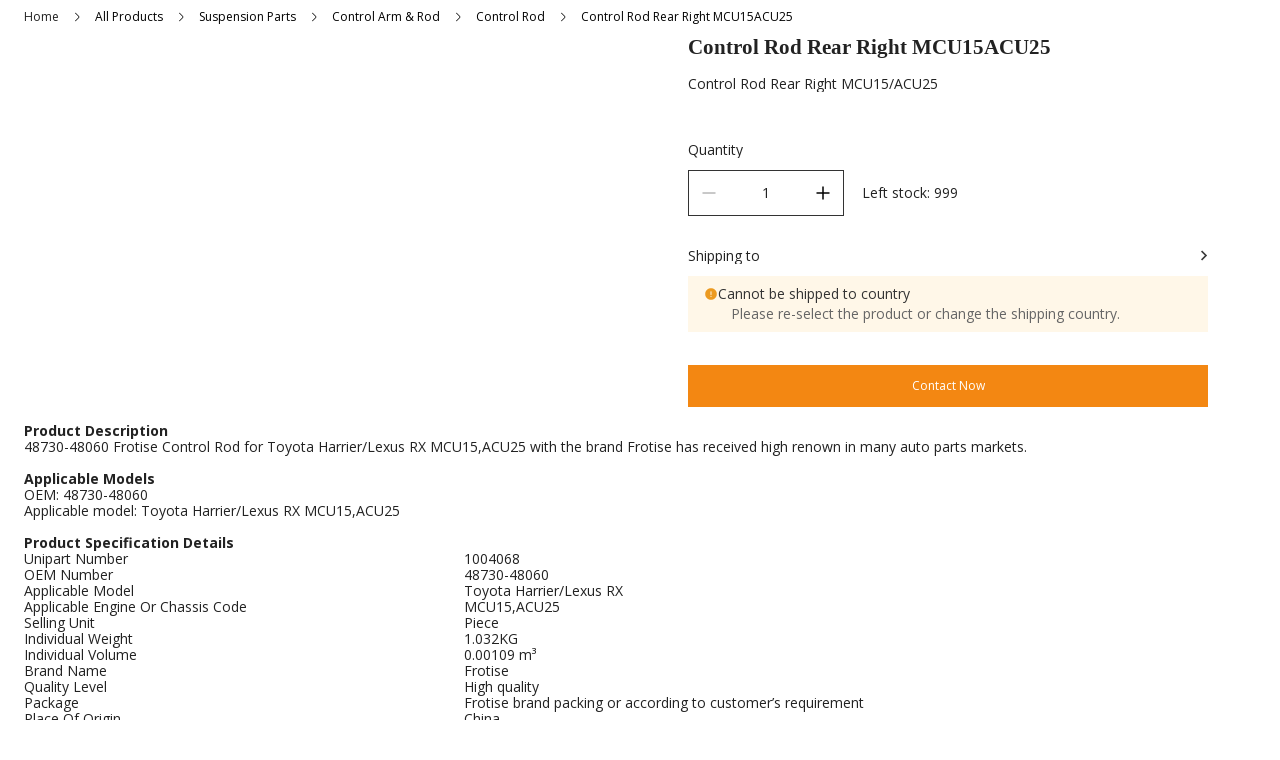

--- FILE ---
content_type: text/html; charset=utf-8
request_url: https://frotiseauto.com/product/control-rod-rear-right-mcu15-acu25
body_size: 40703
content:
<!DOCTYPE html><html lang="en"><head><meta charSet="utf-8"/><meta name="viewport" content="width=device-width, initial-scale=1, minimum-scale=1, maximum-scale=1, viewport-fit=cover, user-scalable=yes"/><link rel="preload" as="image" href="https://media.cdn.ishopastro.com/svg/sa-fe-c/search.svg"/><link rel="preload" as="image" href="https://media.cdn.ishopastro.com/svg/sa-fe-c/78e34581e8e18e29586a4794ba5115cd.svg"/><link rel="stylesheet" href="https://sys.cdn.ishopastro.com/fe/shop-server/app/20260116-100045/_next/static/css/da968aaf9ea2e745.css" data-precedence="next"/><link rel="stylesheet" href="https://sys.cdn.ishopastro.com/fe/shop-server/app/20260116-100045/_next/static/css/7ef49dcd1b503f9e.css" data-precedence="next"/><link rel="stylesheet" href="https://sys.cdn.ishopastro.com/fe/shop-server/app/20260116-100045/_next/static/css/99c6e3081ec9330d.css" data-precedence="next"/><link rel="stylesheet" href="https://sys.cdn.ishopastro.com/fe/shop-server/app/20260116-100045/_next/static/css/75e731e0f12d926e.css" data-precedence="next"/><link rel="stylesheet" href="https://sys.cdn.ishopastro.com/fe/shop-server/app/20260116-100045/_next/static/css/24b68710f075c761.css" data-precedence="next"/><link rel="stylesheet" href="https://sys.cdn.ishopastro.com/fe/shop-server/app/20260116-100045/_next/static/css/d91281c7d074ebb2.css" data-precedence="next"/><link rel="stylesheet" href="https://sys.cdn.ishopastro.com/fe/shop-server/app/20260116-100045/_next/static/css/b4bac4f3ee1f0a6f.css" as="style" data-precedence="dynamic"/><link rel="stylesheet" href="https://sys.cdn.ishopastro.com/fe/shop-server/app/20260116-100045/_next/static/css/1a6aebbd3522a66d.css" as="style" data-precedence="dynamic"/><link rel="stylesheet" href="https://sys.cdn.ishopastro.com/fe/shop-server/app/20260116-100045/_next/static/css/6c9a85c1f94ffe83.css" as="style" data-precedence="dynamic"/><link rel="stylesheet" href="https://sys.cdn.ishopastro.com/fe/shop-server/app/20260116-100045/_next/static/css/72a7f406dd5fc946.css" as="style" data-precedence="dynamic"/><link rel="stylesheet" href="https://sys.cdn.ishopastro.com/fe/shop-server/app/20260116-100045/_next/static/css/65be3332316aedb0.css" as="style" data-precedence="dynamic"/><link rel="stylesheet" href="https://sys.cdn.ishopastro.com/fe/shop-server/app/20260116-100045/_next/static/css/b7223141686d9dc3.css" as="style" data-precedence="dynamic"/><link rel="stylesheet" href="https://sys.cdn.ishopastro.com/fe/shop-server/app/20260116-100045/_next/static/css/928bcca523fc9e88.css" as="style" data-precedence="dynamic"/><link rel="preload" as="script" fetchPriority="low" href="https://sys.cdn.ishopastro.com/fe/shop-server/app/20260116-100045/_next/static/chunks/webpack-df616ff6f011c88b.js"/><script src="https://sys.cdn.ishopastro.com/fe/shop-server/app/20260116-100045/_next/static/chunks/fd9d1056-d9ae3b518fe01fec.js" async=""></script><script src="https://sys.cdn.ishopastro.com/fe/shop-server/app/20260116-100045/_next/static/chunks/2117-5972d8f5eec3d36f.js" async=""></script><script src="https://sys.cdn.ishopastro.com/fe/shop-server/app/20260116-100045/_next/static/chunks/main-app-05dbec1e877fa666.js" async=""></script><script src="https://sys.cdn.ishopastro.com/fe/shop-server/app/20260116-100045/_next/static/chunks/4486-76992e43e2036336.js" async=""></script><script src="https://sys.cdn.ishopastro.com/fe/shop-server/app/20260116-100045/_next/static/chunks/1371-0b1066dfe57ccbef.js" async=""></script><script src="https://sys.cdn.ishopastro.com/fe/shop-server/app/20260116-100045/_next/static/chunks/7648-84ecc07d41fe36f9.js" async=""></script><script src="https://sys.cdn.ishopastro.com/fe/shop-server/app/20260116-100045/_next/static/chunks/app/global-error-2fce7ce2152605f6.js" async=""></script><script src="https://sys.cdn.ishopastro.com/fe/shop-server/app/20260116-100045/_next/static/chunks/8003-d237425c693845b1.js" async=""></script><script src="https://sys.cdn.ishopastro.com/fe/shop-server/app/20260116-100045/_next/static/chunks/app/layout-fa01be1d31f9a3c0.js" async=""></script><script src="https://sys.cdn.ishopastro.com/fe/shop-server/app/20260116-100045/_next/static/chunks/3335-ebbcb40a32103283.js" async=""></script><script src="https://sys.cdn.ishopastro.com/fe/shop-server/app/20260116-100045/_next/static/chunks/app/error-368fcae44c906bf7.js" async=""></script><script src="https://sys.cdn.ishopastro.com/fe/shop-server/app/20260116-100045/_next/static/chunks/c15bf2b0-7fe4609d5aed7ee2.js" async=""></script><script src="https://sys.cdn.ishopastro.com/fe/shop-server/app/20260116-100045/_next/static/chunks/4906-44c78748cfee0744.js" async=""></script><script src="https://sys.cdn.ishopastro.com/fe/shop-server/app/20260116-100045/_next/static/chunks/7209-46dc56c5a1a2d9f9.js" async=""></script><script src="https://sys.cdn.ishopastro.com/fe/shop-server/app/20260116-100045/_next/static/chunks/9914-f104964178da019d.js" async=""></script><script src="https://sys.cdn.ishopastro.com/fe/shop-server/app/20260116-100045/_next/static/chunks/3303-528687988d8b4c88.js" async=""></script><script src="https://sys.cdn.ishopastro.com/fe/shop-server/app/20260116-100045/_next/static/chunks/8286-1e7f5e3b0c3f8a0b.js" async=""></script><script src="https://sys.cdn.ishopastro.com/fe/shop-server/app/20260116-100045/_next/static/chunks/3467-fefc2f9b92df10eb.js" async=""></script><script src="https://sys.cdn.ishopastro.com/fe/shop-server/app/20260116-100045/_next/static/chunks/2665-35cdc1cb4fa07d04.js" async=""></script><script src="https://sys.cdn.ishopastro.com/fe/shop-server/app/20260116-100045/_next/static/chunks/7969-50c9c83c35f87a03.js" async=""></script><script src="https://sys.cdn.ishopastro.com/fe/shop-server/app/20260116-100045/_next/static/chunks/9208-44c591b34c14bac5.js" async=""></script><script src="https://sys.cdn.ishopastro.com/fe/shop-server/app/20260116-100045/_next/static/chunks/app/(pages)/product/%5BseoUrl%5D/page-2c96bd1d56c27ac4.js" async=""></script><link rel="preconnect dns-prefetch" href="//sys.cdn.ishopastro.com"/><link rel="preconnect dns-prefetch" href="//m.stripe.com"/><link rel="preconnect dns-prefetch" href="//www.googletagmanager.com"/><link rel="preconnect dns-prefetch" href="//connect.facebook.net"/><link rel="preconnect dns-prefetch" href="//www.facebook.com"/><link rel="preconnect dns-prefetch" href="//www.google.com"/><link rel="preconnect dns-prefetch" href="//www.google-analytics.com"/><link rel="preconnect dns-prefetch" href="//d2fm5lxr44ed3z.cloudfront.net"/><link rel="preconnect dns-prefetch" href="//media.cdn.ishopastro.com"/><link rel="preconnect dns-prefetch" href="//e.clarity.ms"/><link rel="preconnect dns-prefetch" href="//tagging.ishopastro.com"/><title>Control Rod Rear Right MCU15/ACU25</title><meta name="description" content=""/><meta property="og:title" content="Control Rod Rear Right MCU15/ACU25"/><meta property="og:description" content=""/><link rel="alternate" href="https://frotiseauto.com/product/control-rod-rear-right-mcu15-acu25" hrefLang="en-US"/><link rel="alternate" href="https://frotiseauto.com" hrefLang="x-default"/><link rel="canonical" href="https://frotiseauto.com/product/control-rod-rear-right-mcu15-acu25"/><link rel="preload stylesheet" href="https://fonts.font.im/css?family=Source+Code+Pro:200,300,400,500,600,700,900&amp;display=swap" as="style"/><link rel="preload stylesheet" href="https://sys.cdn.ishopastro.com/fe/lib/font/Open+Sans/Open+Sans.css" as="style"/><meta name="init_web_container_status" content="success"/><meta name="google-site-verification" content="GEyf4DASeF22oEYQAbjjJu0r0Hh4WfLjxO2H0sZuzA0"/><noscript><iframe src="https://tagging.ishopastro.com/ns.html?id=GTM-5PS26MJ" height="0" width="0" style="display:none;visibility:hidden"></iframe></noscript><link href="https://sys.cdn.ishopastro.com/fe/lib/froala_style.min@4.2.0.css" rel="stylesheet"/><script src="https://sys.cdn.ishopastro.com/fe/shop-server/app/20260116-100045/_next/static/chunks/polyfills-42372ed130431b0a.js" noModule=""></script></head><body><!--$--><main style="background-color:#FFFFFF"><div class="PageContainer_main__lnOXP" data-page-type="itemTemplate"><!--$--><div id="headerComponent"></div><!--/$--><div class="PageContainer_section-body__q_Amw" id="pageBodySectionList"><div style="--background-attachment:unset;--mt:10px;--mb:10px;--mask-background-color:transparent;--background-image-url:unset;display:block;background-color:#FFFFFF" class="BackgroundContainer___6JKS9 pure-background-image___Kb68w"><div class="sa-container___spf1L sa-container-auto___gBhJv" style="--max-width:1280px" data-safe-width="1304" data-role="container" data-container-align="auto"><div data-text-type="14" style="--mm-font-size:12px;--pad-font-size:12px;--pc-font-size:14px;--font-color:#222222;--max-line:0;--text-decorate:unset;--line-height:1.2;--font-weight:normal;--letter-spacing:0px;--font-family:Open sans;--text-align:start" class="sa-text svg-use-font-size___htLlf sa-text___Ojens"><div data-role="crumb" id="crumb" class="Crumb_crumb-container__Cwfn2"><a target="_self" class="text-[#666666]" href="/">Home</a><span style="--current-crumb-color:#000000" class="Crumb_crumb-inner-item__czhiH"></span></div></div></div></div><script type="application/ld+json">{"@context":"https://schema.org","@type":"BreadcrumbList","itemListElement":[{"@type":"ListItem","position":1,"name":"Home","item":"https://"},{"@type":"ListItem","position":2,"name":"Control Rod Rear Right MCU15ACU25","item":"https://product/control-rod-rear-right-mcu15-acu25"}]}</script><section data-role="itemDetail" class="" id="itemDetail"><!--$--><div><div style="--background-attachment:unset;--mt:0px;--mb:0px;--mask-background-color:transparent;--background-image-url:unset;background-color:#FFFFFF" class="BackgroundContainer___6JKS9 pure-background-image___Kb68w"><div class="sa-container___spf1L sa-container-auto___gBhJv" style="--max-width:1280px" data-safe-width="1304" data-role="container" data-container-align="auto"><div class="flex mm:flex-col mm:px-0 pad:flex-row"><div style="width:50%"><div class="sticky duration-300" style="top:20px"></div></div><div class="flex flex-1 flex-col p-0 Views_detail-sticky-body__tgkOv" style="justify-content:flex-start;background-color:transparent;padding-top:0px;padding-right:48px;padding-bottom:0px;padding-left:48px"><div class="Views_detail-sticky-body-inner__vdlzu" style="top:20px"><div data-id="detail-sku-action-431711422842063"><div><div><div class="ProductAction_action-inner__BECoE" style="--detail-action-gap:16px"><div data-block-item="itemDetail_title" style="min-height:1px"><div class="decorate-card"><div style="--background-attachment:unset;--mt:0px;--mb:0px;--mask-background-color:transparent;--background-image-url:unset;border-radius:0;overflow:hidden" class="BackgroundContainer___6JKS9 pure-background-image___Kb68w"><div class="decorate-card" style="padding-top:0px;padding-inline-end:0px;padding-bottom:0px;padding-inline-start:0px"><h1 data-text-type="24" style="word-break:break-word;margin:0;--mm-font-size:21px;--pad-font-size:21px;--pc-font-size:26px;--font-color:#222222;--max-line:0;--text-decorate:unset;--line-height:1.2;--font-weight:bold;--letter-spacing:0px;--font-family:Source Code Pr;--text-align:start" class="sa-text sa-text___Ojens">Control Rod Rear Right MCU15ACU25</h1></div></div></div></div><div data-block-item="itemDetail_sub_title" style="min-height:1px"><div class="decorate-card"><div style="--background-attachment:unset;--mt:0px;--mb:0px;--mask-background-color:transparent;--background-image-url:unset;border-radius:0;overflow:hidden" class="BackgroundContainer___6JKS9 pure-background-image___Kb68w"><div class="decorate-card" style="padding-top:0px;padding-inline-end:0px;padding-bottom:0px;padding-inline-start:0px"><div data-text-type="16" style="--mm-font-size:14px;--pad-font-size:14px;--pc-font-size:16px;--font-color:#222222;--max-line:0;--text-decorate:unset;--line-height:1.2;--font-weight:normal;--letter-spacing:0px;--font-family:Open sans;--text-align:start" class="sa-text sa-text___Ojens">Control Rod Rear Right MCU15/ACU25</div></div></div></div></div><div data-block-item="itemDetail_sku_info" style="min-height:1px"><div class="decorate-card"><div style="--background-attachment:unset;--mt:0px;--mb:0px;--mask-background-color:transparent;--background-image-url:unset;border-radius:0;overflow:hidden" class="BackgroundContainer___6JKS9 pure-background-image___Kb68w"><div class="decorate-card" style="padding-top:0px;padding-inline-end:0px;padding-bottom:0px;padding-inline-start:0px"></div></div></div></div><div data-block-item="itemDetail_sku_action" style="min-height:1px"><div class="decorate-card"><div style="--background-attachment:unset;--mt:0px;--mb:0px;--mask-background-color:transparent;--background-image-url:unset;border-radius:0;overflow:hidden" class="BackgroundContainer___6JKS9 pure-background-image___Kb68w"><div class="decorate-card" style="padding-top:0px;padding-inline-end:0px;padding-bottom:0px;padding-inline-start:0px"><div id="product-detail-action"><div class="select-none"><div class="p-0"><div class="SkuSelector_sku-selector-container__Bsdh2" style="--sku-item-gap:16px"></div></div></div></div></div></div></div></div><div data-block-item="itemDetail_inventory" style="min-height:1px"><div class="decorate-card"><div style="--background-attachment:unset;--mt:0px;--mb:0px;--mask-background-color:transparent;--background-image-url:unset;border-radius:0;overflow:hidden" class="BackgroundContainer___6JKS9 pure-background-image___Kb68w"><div class="decorate-card" style="padding-top:0px;padding-inline-end:0px;padding-bottom:0px;padding-inline-start:0px"><div data-role="sa-action-quantity-box"><div class="pb-3"><div data-text-type="16" style="--mm-font-size:14px;--pad-font-size:14px;--pc-font-size:16px;--font-color:#222222;--max-line:0;--text-decorate:unset;--line-height:1.2;--font-weight:normal;--letter-spacing:0px;--font-family:Open sans;--text-align:start" class="sa-text sa-text___Ojens">Quantity</div></div><div class="flex items-center"><div class="block w-full" style="width:30%"><div class="product-cart flex items-center overflow-hidden rounded-none border border-solid border-[#333333] bg-transparent leading-[1]" style="padding-top:10px;padding-right:8px;padding-bottom:10px;padding-left:8px;border-color:#333;background-color:#fff"><button disabled="" class="inline-flex cursor-pointer appearance-none border-0 bg-transparent pe-3 [&amp;_span]:!inline-flex "><!--$--><!--/$--></button><div data-text-type="16" style="--mm-font-size:14px;--pad-font-size:14px;--pc-font-size:16px;--font-color:#222222;--max-line:0;--text-decorate:unset;--line-height:1.2;--font-weight:normal;--letter-spacing:0px;--font-family:Open sans;--text-align:inherit" class="flex-1 sa-text sa-text___Ojens"><input id="quantity" class="w-full border-0 bg-transparent text-center text-inherit outline-none" value="1"/></div><button id="button_last" class="inline-flex cursor-pointer appearance-none border-0 bg-transparent ps-3 [&amp;_span]:!inline-flex "><!--$--><!--/$--></button></div></div><div data-text-type="16" style="padding-inline-start:0.6rem;--mm-font-size:14px;--pad-font-size:14px;--pc-font-size:16px;--font-color:#222222;--max-line:0;--text-decorate:unset;--line-height:1.2;--font-weight:normal;--letter-spacing:0px;--font-family:Open sans;--text-align:inherit" class="ms-2 shrink-0 sa-text sa-text___Ojens">Left stock<!-- -->: <span>999</span></div></div></div></div></div></div></div><div data-block-item="itemDetail_logistics" style="min-height:1px"><div class="decorate-card"><div style="--background-attachment:unset;--mt:0px;--mb:0px;--mask-background-color:transparent;--background-image-url:unset;border-radius:0;overflow:hidden" class="BackgroundContainer___6JKS9 pure-background-image___Kb68w"><div class="decorate-card" style="padding-top:0px;padding-inline-end:0px;padding-bottom:0px;padding-inline-start:0px"><div><div class="h-0 overflow-hidden"><div class="relative inline-block w-full" data-role="ship-to-select-container"><div class="border-333 flex h-[48px] cursor-pointer items-center justify-between border border-solid p-[10px]" style="border-width:1px;border-top-left-radius:0;border-top-right-radius:0;border-bottom-right-radius:0;border-bottom-left-radius:0"><div class="flex items-center"><div class="text-14 pe-[15px] ps-[8px] font-medium leading-snug"><div style="overflow:hidden;text-overflow:ellipsis;display:-webkit-box;-webkit-line-clamp:1;word-break:break-all;-webkit-box-orient:vertical;position:relative;line-height:22px"></div></div></div></div><div class="absolute z-[1] mt-[8px] mm:hidden pad:block pad:hidden"><div data-role="shipping-search"><div class="border-F3 shadow-b relative flex h-[56px] items-center justify-between rounded-t-[8px] border-b bg-white px-[18px] pad:hidden"><div class="text-14 text-333 font-normal">Shipping to</div><div class="flex items-center"><p class="text-14 text-333 font-semibold"></p></div></div><div class="shadow-b flex flex-col overflow-hidden bg-white mm:h-[288px] mm:w-full pad:h-[380px] pad:w-[512px] "><div class="z-[-1] mm:fixed mm:inset-0"></div><div class="shadow-b px-3 py-[16px]"><div class="flex h-[36px] items-center rounded-[4px] bg-[#f6f7fa] px-3"><img class="me-[12px] mt-[3px]" src="https://media.cdn.ishopastro.com/svg/sa-fe-c/search.svg" alt="icon"/><input class="mt-[3px] flex-1 border-none bg-[#f6f7fa] text-[14px] leading-[1.3] text-[#333333] outline-none placeholder:text-[14px] placeholder:font-normal placeholder:text-[#C6CBD9]" placeholder="search" value=""/></div></div><div class="overflow-auto  p-[16px]"><div></div></div></div></div></div></div></div><div class="mt-[16px]"><div class="flex cursor-pointer items-center justify-between" style="margin-bottom:12px"><div class="text-333 text-14 flex items-center leading-snug" data-role="shipping-method"><div class="inline-block"><div data-text-type="16" style="--mm-font-size:14px;--pad-font-size:14px;--pc-font-size:16px;--font-color:#222222;--max-line:0;--text-decorate:unset;--line-height:1.2;--font-weight:normal;--letter-spacing:0px;--font-family:Open sans;--text-align:start" class="sa-text sa-text___Ojens">Shipping to</div></div><div class="ms-[8px] inline-block font-bold"><div data-text-type="16" style="--mm-font-size:14px;--pad-font-size:14px;--pc-font-size:16px;--font-color:#222222;--max-line:0;--text-decorate:unset;--line-height:1.2;--font-weight:bold;--letter-spacing:0px;--font-family:Open sans;--text-align:start" class="sa-text sa-text___Ojens"></div></div></div><div class="flex cursor-pointer items-center"></div></div><div class="mt-[8px]"><div class="bg-white mm:w-full "><div class="flex items-center justify-between rounded-t-[8px] border-b border-[#E7E8EC] mm:px-[18px] mm:py-[17px] pad:px-4 pad:py-4 hidden"><div class="mm:text-14 pad:text-16 flex items-center"><div class="inline-block"><div data-text-type="16" style="--mm-font-size:14px;--pad-font-size:14px;--pc-font-size:16px;--font-color:#222222;--max-line:0;--text-decorate:unset;--line-height:1.2;--font-weight:normal;--letter-spacing:0px;--font-family:Open sans;--text-align:start" class="sa-text sa-text___Ojens">Shipping to</div></div><div class="ms-[8px] inline-block  font-semibold leading-snug"><div data-text-type="16" style="--mm-font-size:14px;--pad-font-size:14px;--pc-font-size:16px;--font-color:#222222;--max-line:0;--text-decorate:unset;--line-height:1.2;--font-weight:bold;--letter-spacing:0px;--font-family:Open sans;--text-align:start" class="sa-text sa-text___Ojens"></div></div></div><img class="cursor-pointer mm:h-[20px] mm:w-[20px] pad:h-6 pad:w-6" src="https://media.cdn.ishopastro.com/svg/sa-fe-c/78e34581e8e18e29586a4794ba5115cd.svg" alt="shipping-close-icon"/></div><div class=""><div class="overflow-y-auto mm:max-h-[258px]"><div style="background:#FFF7E8;padding:10px 16px;color:#333;font-size:14px"><div style="display:flex;align-items:center"><div class="flex">Cannot be shipped to country</div></div><div style="padding-left:27px;margin-top:4px;color:#666">Please re-select the product or change the shipping country.</div></div></div></div></div></div></div></div></div></div></div></div><div data-block-item="itemDetail_action_button" style="min-height:1px"><div class="decorate-card"><div style="--background-attachment:unset;--mt:0px;--mb:0px;--mask-background-color:transparent;--background-image-url:unset;border-radius:0;overflow:hidden" class="BackgroundContainer___6JKS9 pure-background-image___Kb68w"><div class="decorate-card" style="padding-top:0px;padding-inline-end:0px;padding-bottom:0px;padding-inline-start:0px"><div data-role="product-action-buttons"><div></div></div></div></div></div></div><div data-block-item="itemDetail_inquiry" style="min-height:1px"><div class="decorate-card"><div style="--background-attachment:unset;--mt:0px;--mb:0px;--mask-background-color:transparent;--background-image-url:unset;border-radius:0;overflow:hidden" class="BackgroundContainer___6JKS9 pure-background-image___Kb68w"><div class="decorate-card" style="padding-top:0px;padding-inline-end:0px;padding-bottom:0px;padding-inline-start:0px"><!--$--><div data-role="detail-inquiry-button"><button class="theme-ui-button base-button___Kfsko primary___ouJtl animation-default___OABNq flex w-full" data-size="middle" style="--button-color-hover:#F38712;--border-width:1px;--button-color:#F38712;--text-color:#ffffff;--hover-text-color:#ffffff;--text-reverse-color:#000000;--border-top-left-radius:0px;--border-top-right-radius:0px;--border-bottom-right-radius:0px;--border-bottom-left-radius:0px;--theme-color:#F38712"><div class="button-inner button-inner-box___3TBB3"><span data-text-type="14" style="--mm-font-size:12px;--pad-font-size:12px;--pc-font-size:14px;--font-color:inherit;--max-line:1;--text-decorate:unset;--line-height:1.2;--font-weight:normal;--letter-spacing:0px;--font-family:Open sans;--text-align:inherit" class="sa-text sa-text___Ojens">Contact Now</span></div><div class="animation-box___p5qyY"><div class="background-animation-box animation-box-inner___sENfK"></div></div></button></div><!--/$--></div></div></div></div><div class="h-0 overflow-hidden"><div data-block-item="itemDetail_bundle_info" style="min-height:1px"><div class="decorate-card"><div style="--background-attachment:unset;--mt:0px;--mb:0px;--mask-background-color:transparent;--background-image-url:unset;border-radius:0;overflow:hidden" class="BackgroundContainer___6JKS9 pure-background-image___Kb68w"><div class="decorate-card" style="padding-top:0px;padding-inline-end:0px;padding-bottom:0px;padding-inline-start:0px"></div></div></div></div></div></div></div></div></div></div></div></div></div></div></div><!--/$--></section><section data-role="ItemDetailDescription" class="" id="ItemDetailDescription"><!--$--><div style="--background-attachment:unset;--mt:0px;--mb:0px;--mask-background-color:transparent;--background-image-url:unset" class="BackgroundContainer___6JKS9 pure-background-image___Kb68w"><div class="sa-container___spf1L sa-container-auto___gBhJv" style="--max-width:1280px" data-safe-width="1304" data-role="container" data-container-align="auto"><div></div></div></div><!--/$--></section><section data-role="MayLike" class="" id="MayLike"><!--$--><div data-role="sa-may-like-container" class="z-[1] mx-auto flex w-full flex-1 flex-col"><div style="--background-attachment:unset;--mt:0px;--mb:0px;--mask-background-color:transparent;--background-image-url:unset;background-color:transparent" class="BackgroundContainer___6JKS9 pure-background-image___Kb68w"><div class="sa-container___spf1L sa-container-auto___gBhJv" style="--max-width:1280px" data-safe-width="1304" data-role="container" data-container-align="auto"></div></div></div><!--/$--></section><section data-role="ItemReview" class="" id="ItemReview"><!--$--><!--/$--></section></div><!--$--><div id="footer" style="position:relative"><div class="sa-container___spf1L sa-container-full___J-KNg" style="--max-width:1280px" data-safe-width="1304" data-role="container" data-container-align="full"><div style="--background-attachment:unset;--mt:0px;--mb:0px;--mask-background-color:transparent;--background-image-url:unset;background-color:#000000" class="BackgroundContainer___6JKS9 pure-background-image___Kb68w"><div class="sa-container___spf1L sa-container-auto___gBhJv" style="--max-width:1280px" data-safe-width="1304" data-role="container" data-container-align="auto"><div class="flex flex-wrap BottomFooter_footer-content-wrap__1VO_U" style="--footer-item-gap:0px;--footer-wrap-gap:-0px"><div style="width:25%;padding-bottom:0"><div style="text-align:left;position:relative;max-width:100%;cursor:unset" class="pad:flex-1"><div class="mm:mb-[8px] pad:mb-5"><div data-text-type="16" style="--mm-font-size:14px;--pad-font-size:14px;--pc-font-size:16px;--font-color:#ffffff;--max-line:0;--text-decorate:unset;--line-height:1.2;--font-weight:normal;--letter-spacing:0px;--font-family:Open sans;--text-align:start" class="sa-text sa-text___Ojens">Brand</div></div><div data-text-type="12" style="--mm-font-size:12px;--pad-font-size:12px;--pc-font-size:12px;--font-color:#FFFFFF;--max-line:0;--text-decorate:unset;--line-height:1.2;--font-weight:normal;--letter-spacing:0px;--font-family:Open sans;--text-align:start;overflow:visible" class="sa-text sa-text___Ojens rich-text-style___YUj-z"><p>Rinding Now</p></div></div></div><div style="width:25%;padding-bottom:0"><div style="text-align:left;position:relative;max-width:100%;cursor:pointer" class="pad:flex-1"><div class="mm:mb-[8px] pad:mb-5"><div data-text-type="16" style="--mm-font-size:14px;--pad-font-size:14px;--pc-font-size:16px;--font-color:#ffffff;--max-line:0;--text-decorate:unset;--line-height:1.2;--font-weight:normal;--letter-spacing:0px;--font-family:Open sans;--text-align:start" class="sa-text sa-text___Ojens">Our mission</div></div><div data-text-type="12" style="--mm-font-size:12px;--pad-font-size:12px;--pc-font-size:12px;--font-color:#FFFFFF;--max-line:0;--text-decorate:unset;--line-height:1.2;--font-weight:normal;--letter-spacing:0px;--font-family:Open sans;--text-align:start;overflow:visible" class="sa-text sa-text___Ojens rich-text-style___YUj-z"><p>Over 1000 riders cycled 100 miles around the Vale of York</p></div></div></div><div style="width:25%;padding-bottom:0"><div style="text-align:left;position:relative;max-width:100%;cursor:unset" class="pad:flex-1"><div class="mm:mb-[8px] pad:mb-5"><div data-text-type="16" style="--mm-font-size:14px;--pad-font-size:14px;--pc-font-size:16px;--font-color:#ffffff;--max-line:0;--text-decorate:unset;--line-height:1.2;--font-weight:normal;--letter-spacing:0px;--font-family:Open sans;--text-align:start" class="sa-text sa-text___Ojens">Provide more equipment</div></div><div data-text-type="12" style="--mm-font-size:12px;--pad-font-size:12px;--pc-font-size:12px;--font-color:#FFFFFF;--max-line:0;--text-decorate:unset;--line-height:1.2;--font-weight:normal;--letter-spacing:0px;--font-family:Open sans;--text-align:start;overflow:visible" class="sa-text sa-text___Ojens rich-text-style___YUj-z"><p>The trees provide shade for the animals in the summer.&nbsp;</p></div></div></div><div style="width:25%;padding-bottom:0"><div style="text-align:left;position:relative;max-width:100%;cursor:unset" class="pad:flex-1"><div class="mm:mb-[8px] pad:mb-5"><div data-text-type="16" style="--mm-font-size:14px;--pad-font-size:14px;--pc-font-size:16px;--font-color:#ffffff;--max-line:0;--text-decorate:unset;--line-height:1.2;--font-weight:normal;--letter-spacing:0px;--font-family:Open sans;--text-align:start" class="sa-text sa-text___Ojens">Contact</div></div><div data-text-type="12" style="--mm-font-size:12px;--pad-font-size:12px;--pc-font-size:12px;--font-color:#FFFFFF;--max-line:0;--text-decorate:unset;--line-height:1.2;--font-weight:normal;--letter-spacing:0px;--font-family:Open sans;--text-align:start;overflow:visible" class="sa-text sa-text___Ojens rich-text-style___YUj-z"><p><em><strong><span style="font-size: 24px;">Tel: 400-2923-2133</span></strong></em></p></div></div></div><div style="width:25%;padding-bottom:0"><div class="pb-0 mm:w-full pad:w-[288px] relative mm:w-full pad:w-auto"><div data-text-type="18" style="margin-bottom:0;--mm-font-size:16px;--pad-font-size:16px;--pc-font-size:18px;--font-color:#FFFFFF;--max-line:0;--text-decorate:unset;--line-height:1.2;--font-weight:normal;--letter-spacing:0px;--font-family:Open sans;--text-align:start" class="sa-text sa-text___Ojens">SIGN UP AND SAVE</div><div data-text-type="14" style="margin-bottom:0;--mm-font-size:12px;--pad-font-size:12px;--pc-font-size:14px;--font-color:#FFFFFF;--max-line:0;--text-decorate:unset;--line-height:1.2;--font-weight:normal;--letter-spacing:0px;--font-family:Open sans;--text-align:start" class="sa-text sa-text___Ojens">Be the first to know about new collections and exclusive offers.</div><div style="border:1px solid #ffffff;overflow:hidden" class="mt-2 flex h-12 w-full"><div data-text-type="16" style="--mm-font-size:14px;--pad-font-size:14px;--pc-font-size:16px;--font-color:#222222;--max-line:0;--text-decorate:unset;--line-height:1.2;--font-weight:normal;--letter-spacing:0px;--font-family:Open sans;--text-align:inherit" class="flex-auto sa-text sa-text___Ojens"><input class="Subscription_input__8TeQK" style="color:inherit;background:transparent;border:0" placeholder="Enter your email"/></div><button class="theme-ui-button base-button___Kfsko primary___ouJtl animation-default___OABNq Subscription_button__X294l" data-size="small" style="--button-color-hover:#222;--border-width:1px;--button-color:#222;--text-color:#222222;--hover-text-color:#ffffff;--text-reverse-color:#ffffff;--border-top-left-radius:0px;--border-top-right-radius:0px;--border-bottom-right-radius:0px;--border-bottom-left-radius:0px;--theme-color:#F38712"><div class="button-inner button-inner-box___3TBB3"><span data-text-type="16" style="--mm-font-size:14px;--pad-font-size:14px;--pc-font-size:16px;--font-color:inherit;--max-line:1;--text-decorate:unset;--line-height:1.2;--font-weight:normal;--letter-spacing:0px;--font-family:Open sans;--text-align:inherit" class="sa-text sa-text___Ojens">Subscribe</span></div><div class="animation-box___p5qyY"><div class="background-animation-box animation-box-inner___sENfK"></div></div></button></div></div></div><div style="width:25%;padding-bottom:0"><div data-role="social-data-container" class="relative inline-flex w-full text-start text-[#333333] last:me-0"><div class="SocialMediaComponent_social-media-components-container__YxtJj"></div></div></div></div></div><hr style="width:100%;border:none;height:1px;position:relative"/><div style="--background-attachment:unset;--mt:0px;--mb:0px;--mask-background-color:transparent;--background-image-url:unset" class="BackgroundContainer___6JKS9 pure-background-image___Kb68w"><div class="sa-container___spf1L sa-container-auto___gBhJv" style="--max-width:1280px" data-safe-width="1304" data-role="container" data-container-align="auto"><div class="relative flex items-center justify-between mm:flex-col mm:justify-center pad:flex-row "><div class="mm:mb-[5.8px] pad:mb-0 pad:flex-row pad:items-center" style="display:flex;justify-content:space-between;align-items:center" data-role="footer-content-item"></div><div data-role="footer-content-item" style="color:#ffffff;margin-top:0;margin-inline-start:0;padding:0;border:none" class="text-3 relative w-full flex-1 font-normal"><div style="display:flex;justify-content:space-between;text-align:start" class="mm:flex-col pad:flex-row"><div class="w-full mm:ms-0  pad:ms-6 "><div data-text-type="12" style="--mm-font-size:12px;--pad-font-size:12px;--pc-font-size:12px;--font-color:#FFF;--max-line:0;--text-decorate:unset;--line-height:1.2;--font-weight:normal;--letter-spacing:0px;--font-family:Open sans;--text-align:inherit" class="sa-text sa-text___Ojens">© 2026 Frotise</div></div></div></div></div></div></div></div></div></div><!--/$--><!--$!--><template data-dgst="BAILOUT_TO_CLIENT_SIDE_RENDERING"></template><!--/$--><!--$!--><template data-dgst="BAILOUT_TO_CLIENT_SIDE_RENDERING"></template><!--/$--><!--$!--><template data-dgst="BAILOUT_TO_CLIENT_SIDE_RENDERING"></template><!--/$--></div></main><!--/$--><div id="rootPlugin"></div><div id="__next"></div><!--$--><!--/$--><script src="https://sys.cdn.ishopastro.com/fe/shop-server/app/20260116-100045/_next/static/chunks/webpack-df616ff6f011c88b.js" async=""></script><script>(self.__next_f=self.__next_f||[]).push([0]);self.__next_f.push([2,null])</script><script>self.__next_f.push([1,"1:HL[\"https://sys.cdn.ishopastro.com/fe/shop-server/app/20260116-100045/_next/static/css/da968aaf9ea2e745.css\",\"style\"]\n2:HL[\"https://sys.cdn.ishopastro.com/fe/shop-server/app/20260116-100045/_next/static/css/7ef49dcd1b503f9e.css\",\"style\"]\n3:HL[\"https://sys.cdn.ishopastro.com/fe/shop-server/app/20260116-100045/_next/static/css/99c6e3081ec9330d.css\",\"style\"]\n4:HL[\"https://sys.cdn.ishopastro.com/fe/shop-server/app/20260116-100045/_next/static/css/75e731e0f12d926e.css\",\"style\"]\n5:HL[\"https://sys.cdn.ishopastro.com/fe/shop-server/app/20260116-100045/_next/static/css/24b68710f075c761.css\",\"style\"]\n6:HL[\"https://sys.cdn.ishopastro.com/fe/shop-server/app/20260116-100045/_next/static/css/d91281c7d074ebb2.css\",\"style\"]\n"])</script><script>self.__next_f.push([1,"7:I[12846,[],\"\"]\na:I[4707,[],\"\"]\nc:I[36423,[],\"\"]\nf:I[21667,[\"4486\",\"static/chunks/4486-76992e43e2036336.js\",\"1371\",\"static/chunks/1371-0b1066dfe57ccbef.js\",\"7648\",\"static/chunks/7648-84ecc07d41fe36f9.js\",\"6470\",\"static/chunks/app/global-error-2fce7ce2152605f6.js\"],\"default\"]\nb:[\"seoUrl\",\"control-rod-rear-right-mcu15-acu25\",\"d\"]\n10:[]\n"])</script><script>self.__next_f.push([1,"0:[\"$\",\"$L7\",null,{\"buildId\":\"20260116-100045\",\"assetPrefix\":\"https://sys.cdn.ishopastro.com/fe/shop-server/app/20260116-100045\",\"urlParts\":[\"\",\"product\",\"control-rod-rear-right-mcu15-acu25\"],\"initialTree\":[\"\",{\"children\":[\"(pages)\",{\"children\":[\"product\",{\"children\":[[\"seoUrl\",\"control-rod-rear-right-mcu15-acu25\",\"d\"],{\"children\":[\"__PAGE__\",{}]}]}]}]},\"$undefined\",\"$undefined\",true],\"initialSeedData\":[\"\",{\"children\":[\"(pages)\",{\"children\":[\"product\",{\"children\":[[\"seoUrl\",\"control-rod-rear-right-mcu15-acu25\",\"d\"],{\"children\":[\"__PAGE__\",{},[[\"$L8\",\"$L9\",[[\"$\",\"link\",\"0\",{\"rel\":\"stylesheet\",\"href\":\"https://sys.cdn.ishopastro.com/fe/shop-server/app/20260116-100045/_next/static/css/99c6e3081ec9330d.css\",\"precedence\":\"next\",\"crossOrigin\":\"$undefined\"}],[\"$\",\"link\",\"1\",{\"rel\":\"stylesheet\",\"href\":\"https://sys.cdn.ishopastro.com/fe/shop-server/app/20260116-100045/_next/static/css/75e731e0f12d926e.css\",\"precedence\":\"next\",\"crossOrigin\":\"$undefined\"}],[\"$\",\"link\",\"2\",{\"rel\":\"stylesheet\",\"href\":\"https://sys.cdn.ishopastro.com/fe/shop-server/app/20260116-100045/_next/static/css/24b68710f075c761.css\",\"precedence\":\"next\",\"crossOrigin\":\"$undefined\"}],[\"$\",\"link\",\"3\",{\"rel\":\"stylesheet\",\"href\":\"https://sys.cdn.ishopastro.com/fe/shop-server/app/20260116-100045/_next/static/css/d91281c7d074ebb2.css\",\"precedence\":\"next\",\"crossOrigin\":\"$undefined\"}]]],null],null]},[null,[\"$\",\"$La\",null,{\"parallelRouterKey\":\"children\",\"segmentPath\":[\"children\",\"(pages)\",\"children\",\"product\",\"children\",\"$b\",\"children\"],\"error\":\"$undefined\",\"errorStyles\":\"$undefined\",\"errorScripts\":\"$undefined\",\"template\":[\"$\",\"$Lc\",null,{}],\"templateStyles\":\"$undefined\",\"templateScripts\":\"$undefined\",\"notFound\":\"$undefined\",\"notFoundStyles\":\"$undefined\"}]],[[\"$\",\"div\",null,{\"className\":\"flex h-lvh flex-col items-center\",\"children\":[[\"$\",\"div\",null,{\"className\":\"Header_headerContainer__JHj73\",\"children\":[[[\"$\",\"div\",null,{\"className\":\"Header_header-lg__wsz1X\",\"children\":[[\"$\",\"ul\",null,{\"className\":\"Paragraph_paragraph__PFZwE\",\"style\":{\"gap\":36,\"alignItems\":\"$undefined\",\"justifyContent\":\"$undefined\",\"flexDirection\":\"row\"},\"children\":[[\"$\",\"li\",\"0\",{\"style\":{\"width\":57,\"height\":20,\"borderRadius\":8},\"className\":\"Paragraph_paragraphItem__NelIA Paragraph_paragraphItemActive__kblT_ undefined\"}],[\"$\",\"li\",\"1\",{\"style\":{\"width\":57,\"height\":20,\"borderRadius\":8},\"className\":\"Paragraph_paragraphItem__NelIA Paragraph_paragraphItemActive__kblT_ undefined\"}],[\"$\",\"li\",\"2\",{\"style\":{\"width\":57,\"height\":20,\"borderRadius\":8},\"className\":\"Paragraph_paragraphItem__NelIA Paragraph_paragraphItemActive__kblT_ undefined\"}],[\"$\",\"li\",\"3\",{\"style\":{\"width\":57,\"height\":20,\"borderRadius\":8},\"className\":\"Paragraph_paragraphItem__NelIA Paragraph_paragraphItemActive__kblT_ undefined\"}],[\"$\",\"li\",\"4\",{\"style\":{\"width\":57,\"height\":20,\"borderRadius\":8},\"className\":\"Paragraph_paragraphItem__NelIA Paragraph_paragraphItemActive__kblT_ undefined\"}]]}],[\"$\",\"div\",null,{\"className\":\"Header_headerRightPanel__4vW8M\",\"children\":[\"$\",\"ul\",null,{\"className\":\"Paragraph_paragraph__PFZwE\",\"style\":{\"gap\":24,\"alignItems\":\"$undefined\",\"justifyContent\":\"$undefined\",\"flexDirection\":\"row\"},\"children\":[[\"$\",\"li\",\"0\",{\"style\":{\"width\":24,\"height\":24,\"borderRadius\":\"50%\"},\"className\":\"Paragraph_paragraphItem__NelIA Paragraph_paragraphItemActive__kblT_ undefined\"}],[\"$\",\"li\",\"1\",{\"style\":{\"width\":24,\"height\":24,\"borderRadius\":\"50%\"},\"className\":\"Paragraph_paragraphItem__NelIA Paragraph_paragraphItemActive__kblT_ undefined\"}],[\"$\",\"li\",\"2\",{\"style\":{\"width\":24,\"height\":24,\"borderRadius\":\"50%\"},\"className\":\"Paragraph_paragraphItem__NelIA Paragraph_paragraphItemActive__kblT_ undefined\"}],[\"$\",\"li\",\"3\",{\"style\":{\"width\":24,\"height\":24,\"borderRadius\":\"50%\"},\"className\":\"Paragraph_paragraphItem__NelIA Paragraph_paragraphItemActive__kblT_ undefined\"}]]}]}]]}],[\"$\",\"div\",null,{\"className\":\"Header_header-sm__xD5nA\",\"children\":[[\"$\",\"div\",null,{\"className\":\"Header_headerLeftPanel__O_hQk\",\"children\":[[\"$\",\"ul\",null,{\"className\":\"Paragraph_paragraph__PFZwE\",\"style\":{\"gap\":10,\"alignItems\":\"$undefined\",\"justifyContent\":\"$undefined\",\"flexDirection\":\"$undefined\"},\"children\":[[\"$\",\"li\",\"0\",{\"style\":{\"width\":24,\"height\":24,\"borderRadius\":\"50%\"},\"className\":\"Paragraph_paragraphItem__NelIA Paragraph_paragraphItemActive__kblT_ undefined\"}]]}],[\"$\",\"ul\",null,{\"className\":\"Paragraph_paragraph__PFZwE\",\"style\":{\"gap\":10,\"alignItems\":\"$undefined\",\"justifyContent\":\"$undefined\",\"flexDirection\":\"$undefined\"},\"children\":[[\"$\",\"li\",\"0\",{\"style\":{\"width\":57,\"height\":24,\"borderRadius\":8},\"className\":\"Paragraph_paragraphItem__NelIA Paragraph_paragraphItemActive__kblT_ undefined\"}]]}]]}],[\"$\",\"div\",null,{\"className\":\"Header_headerRightPanel__4vW8M\",\"children\":[\"$\",\"ul\",null,{\"className\":\"Paragraph_paragraph__PFZwE\",\"style\":{\"gap\":10,\"alignItems\":\"$undefined\",\"justifyContent\":\"$undefined\",\"flexDirection\":\"row\"},\"children\":[[\"$\",\"li\",\"0\",{\"style\":{\"width\":24,\"height\":24,\"borderRadius\":\"50%\"},\"className\":\"Paragraph_paragraphItem__NelIA Paragraph_paragraphItemActive__kblT_ undefined\"}],[\"$\",\"li\",\"1\",{\"style\":{\"width\":24,\"height\":24,\"borderRadius\":\"50%\"},\"className\":\"Paragraph_paragraphItem__NelIA Paragraph_paragraphItemActive__kblT_ undefined\"}]]}]}]]}]],[\"$\",\"div\",null,{\"className\":\"Header_breadCrumbContainer__ZrwSW\",\"children\":[\"$\",\"ul\",null,{\"className\":\"Paragraph_paragraph__PFZwE\",\"style\":{\"gap\":10,\"alignItems\":\"$undefined\",\"justifyContent\":\"$undefined\",\"flexDirection\":\"row\"},\"children\":[[\"$\",\"li\",\"0\",{\"style\":{\"width\":36,\"height\":14,\"borderRadius\":8},\"className\":\"Paragraph_paragraphItem__NelIA Paragraph_paragraphItemActive__kblT_ undefined\"}],[\"$\",\"li\",\"1\",{\"style\":{\"width\":14,\"height\":14,\"borderRadius\":\"50%\"},\"className\":\"Paragraph_paragraphItem__NelIA Paragraph_paragraphItemActive__kblT_ undefined\"}],[\"$\",\"li\",\"2\",{\"style\":{\"width\":36,\"height\":14,\"borderRadius\":8},\"className\":\"Paragraph_paragraphItem__NelIA Paragraph_paragraphItemActive__kblT_ undefined\"}]]}]}]]}],[\"$\",\"div\",null,{\"className\":\"loading_container__S9AMV\",\"children\":[\"$\",\"div\",null,{\"className\":\"loading_productDesc__bEigY\",\"children\":[[\"$\",\"div\",null,{\"className\":\"loading_productSwiper__IwV2U\"}],[\"$\",\"div\",null,{\"className\":\"loading_productContainer__KOXr1\",\"children\":[\"$\",\"div\",null,{\"className\":\"loading_productListItem__bbqyQ\"}]}],[\"$\",\"div\",null,{\"className\":\"loading_productDescParagraph__F8o8C\",\"children\":[[\"$\",\"div\",null,{\"className\":\"$undefined\",\"children\":[\"$\",\"ul\",null,{\"className\":\"Paragraph_paragraph__PFZwE\",\"style\":{\"gap\":10,\"alignItems\":\"$undefined\",\"justifyContent\":\"$undefined\",\"flexDirection\":\"column\"},\"children\":[[\"$\",\"li\",\"0\",{\"style\":{\"width\":162,\"height\":30,\"borderRadius\":8},\"className\":\"Paragraph_paragraphItem__NelIA Paragraph_paragraphItemActive__kblT_ undefined\"}]]}]}],[\"$\",\"div\",null,{\"className\":\"$undefined\",\"children\":[\"$\",\"ul\",null,{\"className\":\"Paragraph_paragraph__PFZwE\",\"style\":{\"gap\":10,\"alignItems\":\"$undefined\",\"justifyContent\":\"$undefined\",\"flexDirection\":\"column\"},\"children\":[[\"$\",\"li\",\"0\",{\"style\":{\"width\":\"\",\"height\":20,\"borderRadius\":8},\"className\":\"Paragraph_paragraphItem__NelIA Paragraph_paragraphItemActive__kblT_ undefined\"}],[\"$\",\"li\",\"1\",{\"style\":{\"width\":200,\"height\":20,\"borderRadius\":8},\"className\":\"Paragraph_paragraphItem__NelIA Paragraph_paragraphItemActive__kblT_ undefined\"}]]}]}],[[\"$\",\"div\",\"0\",{\"className\":\"$undefined\",\"children\":[\"$\",\"div\",null,{\"className\":\"$undefined\",\"children\":[\"$\",\"ul\",null,{\"className\":\"Paragraph_paragraph__PFZwE\",\"style\":{\"gap\":10,\"alignItems\":\"$undefined\",\"justifyContent\":\"$undefined\",\"flexDirection\":\"column\"},\"children\":[[\"$\",\"li\",\"0\",{\"style\":{\"width\":57,\"height\":20,\"borderRadius\":8},\"className\":\"Paragraph_paragraphItem__NelIA Paragraph_paragraphItemActive__kblT_ undefined\"}],[\"$\",\"li\",\"1\",{\"style\":{\"width\":200,\"height\":26,\"borderRadius\":8},\"className\":\"Paragraph_paragraphItem__NelIA Paragraph_paragraphItemActive__kblT_ undefined\"}]]}]}]}],[\"$\",\"div\",\"1\",{\"className\":\"$undefined\",\"children\":[\"$\",\"div\",null,{\"className\":\"$undefined\",\"children\":[\"$\",\"ul\",null,{\"className\":\"Paragraph_paragraph__PFZwE\",\"style\":{\"gap\":10,\"alignItems\":\"$undefined\",\"justifyContent\":\"$undefined\",\"flexDirection\":\"column\"},\"children\":[[\"$\",\"li\",\"0\",{\"style\":{\"width\":57,\"height\":20,\"borderRadius\":8},\"className\":\"Paragraph_paragraphItem__NelIA Paragraph_paragraphItemActive__kblT_ undefined\"}],[\"$\",\"li\",\"1\",{\"style\":{\"width\":200,\"height\":26,\"borderRadius\":8},\"className\":\"Paragraph_paragraphItem__NelIA Paragraph_paragraphItemActive__kblT_ undefined\"}]]}]}]}],[\"$\",\"div\",\"2\",{\"className\":\"$undefined\",\"children\":[\"$\",\"div\",null,{\"className\":\"$undefined\",\"children\":[\"$\",\"ul\",null,{\"className\":\"Paragraph_paragraph__PFZwE\",\"style\":{\"gap\":10,\"alignItems\":\"$undefined\",\"justifyContent\":\"$undefined\",\"flexDirection\":\"column\"},\"children\":[[\"$\",\"li\",\"0\",{\"style\":{\"width\":57,\"height\":20,\"borderRadius\":8},\"className\":\"Paragraph_paragraphItem__NelIA Paragraph_paragraphItemActive__kblT_ undefined\"}],[\"$\",\"li\",\"1\",{\"style\":{\"width\":200,\"height\":26,\"borderRadius\":8},\"className\":\"Paragraph_paragraphItem__NelIA Paragraph_paragraphItemActive__kblT_ undefined\"}]]}]}]}]],[\"$\",\"button\",null,{\"className\":\"loading_productButton__fYvgQ\"}],[\"$\",\"div\",null,{\"className\":\"$undefined\",\"children\":[\"$\",\"ul\",null,{\"className\":\"Paragraph_paragraph__PFZwE\",\"style\":{\"gap\":10,\"alignItems\":\"$undefined\",\"justifyContent\":\"$undefined\",\"flexDirection\":\"row\"},\"children\":[[\"$\",\"li\",\"0\",{\"style\":{\"width\":57,\"height\":20,\"borderRadius\":8},\"className\":\"Paragraph_paragraphItem__NelIA Paragraph_paragraphItemActive__kblT_ undefined\"}],[\"$\",\"li\",\"1\",{\"style\":{\"width\":57,\"height\":20,\"borderRadius\":8},\"className\":\"Paragraph_paragraphItem__NelIA Paragraph_paragraphItemActive__kblT_ undefined\"}],[\"$\",\"li\",\"2\",{\"style\":{\"width\":57,\"height\":20,\"borderRadius\":8},\"className\":\"Paragraph_paragraphItem__NelIA Paragraph_paragraphItemActive__kblT_ undefined\"}],[\"$\",\"li\",\"3\",{\"style\":{\"width\":57,\"height\":20,\"borderRadius\":8},\"className\":\"Paragraph_paragraphItem__NelIA Paragraph_paragraphItemActive__kblT_ undefined\"}]]}]}]]}]]}]}],[\"$\",\"div\",null,{\"className\":\"Footer_footContainer__fy0aN\",\"children\":[[\"$\",\"div\",null,{\"className\":\"Footer_footItem-lg__JQFpT\",\"children\":[[\"$\",\"div\",\"0\",{\"className\":\"Footer_footItemParagraph__38Idb\",\"children\":[\"$\",\"ul\",null,{\"className\":\"Paragraph_paragraph__PFZwE\",\"style\":{\"gap\":10,\"alignItems\":\"$undefined\",\"justifyContent\":\"$undefined\",\"flexDirection\":\"$undefined\"},\"children\":[[\"$\",\"li\",\"0\",{\"style\":{\"width\":\"12.5rem\",\"height\":30,\"borderRadius\":8},\"className\":\"Paragraph_paragraphItem__NelIA Paragraph_paragraphItemActive__kblT_ undefined\"}],[\"$\",\"li\",\"1\",{\"style\":{\"width\":100,\"height\":20,\"borderRadius\":8},\"className\":\"Paragraph_paragraphItem__NelIA Paragraph_paragraphItemActive__kblT_ undefined\"}],[\"$\",\"li\",\"2\",{\"style\":{\"width\":100,\"height\":20,\"borderRadius\":8},\"className\":\"Paragraph_paragraphItem__NelIA Paragraph_paragraphItemActive__kblT_ undefined\"}]]}]}],[\"$\",\"div\",\"1\",{\"className\":\"Footer_footItemParagraph__38Idb\",\"children\":[\"$\",\"ul\",null,{\"className\":\"Paragraph_paragraph__PFZwE\",\"style\":{\"gap\":10,\"alignItems\":\"$undefined\",\"justifyContent\":\"$undefined\",\"flexDirection\":\"$undefined\"},\"children\":[[\"$\",\"li\",\"0\",{\"style\":{\"width\":\"12.5rem\",\"height\":30,\"borderRadius\":8},\"className\":\"Paragraph_paragraphItem__NelIA Paragraph_paragraphItemActive__kblT_ undefined\"}],[\"$\",\"li\",\"1\",{\"style\":{\"width\":100,\"height\":20,\"borderRadius\":8},\"className\":\"Paragraph_paragraphItem__NelIA Paragraph_paragraphItemActive__kblT_ undefined\"}],[\"$\",\"li\",\"2\",{\"style\":{\"width\":100,\"height\":20,\"borderRadius\":8},\"className\":\"Paragraph_paragraphItem__NelIA Paragraph_paragraphItemActive__kblT_ undefined\"}]]}]}],[\"$\",\"div\",\"2\",{\"className\":\"Footer_footItemParagraph__38Idb\",\"children\":[\"$\",\"ul\",null,{\"className\":\"Paragraph_paragraph__PFZwE\",\"style\":{\"gap\":10,\"alignItems\":\"$undefined\",\"justifyContent\":\"$undefined\",\"flexDirection\":\"$undefined\"},\"children\":[[\"$\",\"li\",\"0\",{\"style\":{\"width\":\"12.5rem\",\"height\":30,\"borderRadius\":8},\"className\":\"Paragraph_paragraphItem__NelIA Paragraph_paragraphItemActive__kblT_ undefined\"}],[\"$\",\"li\",\"1\",{\"style\":{\"width\":100,\"height\":20,\"borderRadius\":8},\"className\":\"Paragraph_paragraphItem__NelIA Paragraph_paragraphItemActive__kblT_ undefined\"}],[\"$\",\"li\",\"2\",{\"style\":{\"width\":100,\"height\":20,\"borderRadius\":8},\"className\":\"Paragraph_paragraphItem__NelIA Paragraph_paragraphItemActive__kblT_ undefined\"}]]}]}],[\"$\",\"div\",\"3\",{\"className\":\"Footer_footItemParagraph__38Idb\",\"children\":[\"$\",\"ul\",null,{\"className\":\"Paragraph_paragraph__PFZwE\",\"style\":{\"gap\":10,\"alignItems\":\"$undefined\",\"justifyContent\":\"$undefined\",\"flexDirection\":\"$undefined\"},\"children\":[[\"$\",\"li\",\"0\",{\"style\":{\"width\":\"12.5rem\",\"height\":30,\"borderRadius\":8},\"className\":\"Paragraph_paragraphItem__NelIA Paragraph_paragraphItemActive__kblT_ undefined\"}],[\"$\",\"li\",\"1\",{\"style\":{\"width\":100,\"height\":20,\"borderRadius\":8},\"className\":\"Paragraph_paragraphItem__NelIA Paragraph_paragraphItemActive__kblT_ undefined\"}],[\"$\",\"li\",\"2\",{\"style\":{\"width\":100,\"height\":20,\"borderRadius\":8},\"className\":\"Paragraph_paragraphItem__NelIA Paragraph_paragraphItemActive__kblT_ undefined\"}]]}]}]]}],[\"$\",\"div\",null,{\"className\":\"Footer_footItem-md__3B9Jl\",\"children\":[[\"$\",\"div\",\"0\",{\"className\":\"Footer_footItemAvatar__lV51Z\",\"children\":[\"$\",\"div\",null,{\"className\":\"Avatar_circleList__22MFF\",\"children\":[[\"$\",\"div\",\"0\",{\"className\":\"Avatar_circleItem__HW_om false\",\"style\":{\"marginBottom\":\"$undefined\"},\"children\":[[\"$\",\"ul\",null,{\"className\":\"Paragraph_paragraph__PFZwE\",\"style\":{\"gap\":10,\"alignItems\":\"$undefined\",\"justifyContent\":\"$undefined\",\"flexDirection\":\"$undefined\"},\"children\":[[\"$\",\"li\",\"0\",{\"style\":{\"width\":100,\"height\":20,\"borderRadius\":8},\"className\":\"Paragraph_paragraphItem__NelIA Paragraph_paragraphItemActive__kblT_ undefined\"}]]}],[\"$\",\"div\",null,{\"className\":\"Avatar_circle__Z3Dif\",\"style\":{\"width\":\"24px\",\"height\":\"24px\"}}]]}]]}]}],[\"$\",\"div\",\"1\",{\"className\":\"Footer_footItemAvatar__lV51Z\",\"children\":[\"$\",\"div\",null,{\"className\":\"Avatar_circleList__22MFF\",\"children\":[[\"$\",\"div\",\"0\",{\"className\":\"Avatar_circleItem__HW_om false\",\"style\":{\"marginBottom\":\"$undefined\"},\"children\":[[\"$\",\"ul\",null,{\"className\":\"Paragraph_paragraph__PFZwE\",\"style\":{\"gap\":10,\"alignItems\":\"$undefined\",\"justifyContent\":\"$undefined\",\"flexDirection\":\"$undefined\"},\"children\":[[\"$\",\"li\",\"0\",{\"style\":{\"width\":100,\"height\":20,\"borderRadius\":8},\"className\":\"Paragraph_paragraphItem__NelIA Paragraph_paragraphItemActive__kblT_ undefined\"}]]}],[\"$\",\"div\",null,{\"className\":\"Avatar_circle__Z3Dif\",\"style\":{\"width\":\"24px\",\"height\":\"24px\"}}]]}]]}]}],[\"$\",\"div\",\"2\",{\"className\":\"Footer_footItemAvatar__lV51Z\",\"children\":[\"$\",\"div\",null,{\"className\":\"Avatar_circleList__22MFF\",\"children\":[[\"$\",\"div\",\"0\",{\"className\":\"Avatar_circleItem__HW_om false\",\"style\":{\"marginBottom\":\"$undefined\"},\"children\":[[\"$\",\"ul\",null,{\"className\":\"Paragraph_paragraph__PFZwE\",\"style\":{\"gap\":10,\"alignItems\":\"$undefined\",\"justifyContent\":\"$undefined\",\"flexDirection\":\"$undefined\"},\"children\":[[\"$\",\"li\",\"0\",{\"style\":{\"width\":100,\"height\":20,\"borderRadius\":8},\"className\":\"Paragraph_paragraphItem__NelIA Paragraph_paragraphItemActive__kblT_ undefined\"}]]}],[\"$\",\"div\",null,{\"className\":\"Avatar_circle__Z3Dif\",\"style\":{\"width\":\"24px\",\"height\":\"24px\"}}]]}]]}]}]]}]]}]]}],[[\"$\",\"link\",\"0\",{\"rel\":\"stylesheet\",\"href\":\"https://sys.cdn.ishopastro.com/fe/shop-server/app/20260116-100045/_next/static/css/75e731e0f12d926e.css\",\"precedence\":\"next\",\"crossOrigin\":\"$undefined\"}],[\"$\",\"link\",\"1\",{\"rel\":\"stylesheet\",\"href\":\"https://sys.cdn.ishopastro.com/fe/shop-server/app/20260116-100045/_next/static/css/75a1462fa02ab0de.css\",\"precedence\":\"next\",\"crossOrigin\":\"$undefined\"}],[\"$\",\"link\",\"2\",{\"rel\":\"stylesheet\",\"href\":\"https://sys.cdn.ishopastro.com/fe/shop-server/app/20260116-100045/_next/static/css/24b68710f075c761.css\",\"precedence\":\"next\",\"crossOrigin\":\"$undefined\"}]],[]]]},[null,[\"$\",\"$La\",null,{\"parallelRouterKey\":\"children\",\"segmentPath\":[\"children\",\"(pages)\",\"children\",\"product\",\"children\"],\"error\":\"$undefined\",\"errorStyles\":\"$undefined\",\"errorScripts\":\"$undefined\",\"template\":[\"$\",\"$Lc\",null,{}],\"templateStyles\":\"$undefined\",\"templateScripts\":\"$undefined\",\"notFound\":\"$undefined\",\"notFoundStyles\":\"$undefined\"}]],null]},[[null,[\"$\",\"$La\",null,{\"parallelRouterKey\":\"children\",\"segmentPath\":[\"children\",\"(pages)\",\"children\"],\"error\":\"$undefined\",\"errorStyles\":\"$undefined\",\"errorScripts\":\"$undefined\",\"template\":[\"$\",\"$Lc\",null,{}],\"templateStyles\":\"$undefined\",\"templateScripts\":\"$undefined\",\"notFound\":\"$undefined\",\"notFoundStyles\":\"$undefined\"}]],null],null]},[[[[\"$\",\"link\",\"0\",{\"rel\":\"stylesheet\",\"href\":\"https://sys.cdn.ishopastro.com/fe/shop-server/app/20260116-100045/_next/static/css/da968aaf9ea2e745.css\",\"precedence\":\"next\",\"crossOrigin\":\"$undefined\"}],[\"$\",\"link\",\"1\",{\"rel\":\"stylesheet\",\"href\":\"https://sys.cdn.ishopastro.com/fe/shop-server/app/20260116-100045/_next/static/css/7ef49dcd1b503f9e.css\",\"precedence\":\"next\",\"crossOrigin\":\"$undefined\"}]],\"$Ld\"],null],null],\"couldBeIntercepted\":false,\"initialHead\":[null,\"$Le\"],\"globalErrorComponent\":\"$f\",\"missingSlots\":\"$W10\"}]\n"])</script><script>self.__next_f.push([1,"e:[[\"$\",\"meta\",\"0\",{\"name\":\"viewport\",\"content\":\"width=device-width, initial-scale=1, minimum-scale=1, maximum-scale=1, viewport-fit=cover, user-scalable=yes\"}],[\"$\",\"meta\",\"1\",{\"charSet\":\"utf-8\"}]]\n8:null\n"])</script><script>self.__next_f.push([1,"11:I[88003,[\"8003\",\"static/chunks/8003-d237425c693845b1.js\",\"3185\",\"static/chunks/app/layout-fa01be1d31f9a3c0.js\"],\"\"]\n13:I[27386,[\"8003\",\"static/chunks/8003-d237425c693845b1.js\",\"3185\",\"static/chunks/app/layout-fa01be1d31f9a3c0.js\"],\"default\"]\n14:I[10376,[\"4486\",\"static/chunks/4486-76992e43e2036336.js\",\"1371\",\"static/chunks/1371-0b1066dfe57ccbef.js\",\"7648\",\"static/chunks/7648-84ecc07d41fe36f9.js\",\"3335\",\"static/chunks/3335-ebbcb40a32103283.js\",\"7601\",\"static/chunks/app/error-368fcae44c906bf7.js\"],\"default\"]\n16:\"$Sreact.suspense\"\n17:I[74148,[\"8003\",\"static/chunks/8003-d237425c693845b1.js\",\"3185\",\"static/chunks/app/layout-fa01be1d31f9a3c0.js\"],\"NavigationEvents\"]\n18:I[52665,[\"922\",\"static/chunks/c15bf2b0-7fe4609d5aed7ee2.js\",\"4486\",\"static/chunks/4486-76992e43e2036336.js\",\"1371\",\"static/chunks/1371-0b1066dfe57ccbef.js\",\"4906\",\"static/chunks/4906-44c78748cfee0744.js\",\"7648\",\"static/chunks/7648-84ecc07d41fe36f9.js\",\"3335\",\"static/chunks/3335-ebbcb40a32103283.js\",\"7209\",\"static/chunks/7209-46dc56c5a1a2d9f9.js\",\"9914\",\"static/chunks/9914-f104964178da019d.js\",\"3303\",\"static/chunks/3303-528687988d8b4c88.js\",\"8286\",\"static/chunks/8286-1e7f5e3b0c3f8a0b.js\",\"3467\",\"static/chunks/3467-fefc2f9b92df10eb.js\",\"2665\",\"static/chunks/2665-35cdc1cb4fa07d04.js\",\"7969\",\"static/chunks/7969-50c9c83c35f87a03.js\",\"9208\",\"static/chunks/9208-44c591b34c14bac5.js\",\"9231\",\"static/chunks/app/(pages)/product/%5BseoUrl%5D/page-2c96bd1d56c27ac4.js\"],\"default\"]\n22:I[19208,[\"922\",\"static/chunks/c15bf2b0-7fe4609d5aed7ee2.js\",\"4486\",\"static/chunks/4486-76992e43e2036336.js\",\"1371\",\"static/chunks/1371-0b1066dfe57ccbef.js\",\"4906\",\"static/chunks/4906-44c78748cfee0744.js\",\"7648\",\"static/chunks/7648-84ecc07d41fe36f9.js\",\"3335\",\"static/chunks/3335-ebbcb40a32103283.js\",\"7209\",\"static/chunks/7209-46dc56c5a1a2d9f9.js\",\"9914\",\"static/chunks/9914-f104964178da019d.js\",\"3303\",\"static/chunks/3303-528687988d8b4c88.js\",\"8286\",\"static/chunks/8286-1e7f5e3b0c3f8a0b.js\",\"3467\",\"static/chunks/3467-fefc2f9b92df10eb.js\",\"2665\",\"static/chunks/2665-35cdc1cb4fa07d04.js\",\"7969\""])</script><script>self.__next_f.push([1,",\"static/chunks/7969-50c9c83c35f87a03.js\",\"9208\",\"static/chunks/9208-44c591b34c14bac5.js\",\"9231\",\"static/chunks/app/(pages)/product/%5BseoUrl%5D/page-2c96bd1d56c27ac4.js\"],\"default\"]\n12:T41b,\n  window.pageData = {};\n  window.gloConfig = {\"isBetaStyle\":false,\"isBeta\":false,\"mediaCdnLink\":\"//media.cdn.ishopastro.com/\",\"ENV_TYPE\":\"app\",\"REPO_VERSION\":\"20260116-100045\",\"themeName\":\"surmount\",\"themeVersion\":\"0.346.0\",\"pluginVersion\":\"0.34.0\",\"pageType\":\"itemTemplate\"}\n  window.tracker = {\"gg_tag\":{\"id\":\"GTM-5PS26MJ\",\"resourceId\":\"GTM-5PS26MJ\",\"resourceType\":\"gg_tag\",\"resourceCode\":\"new\"}}\n  window.appLocal = {\"shopInfo\":{\"isRedirect\":false,\"id\":354892644580483,\"name\":\"Frotise\",\"secondaryDomain\":\"frotise.ishopastro.com\",\"mainDomain\":\"frotiseauto.com\",\"logo\":\"354892644580483/shop-logo/bc37bfc7359192888261959.png?width=357\u0026height=304\",\"currency\":\"USD\",\"contactEmail\":\"redhuang@unipartauto.com\",\"marketingEmail\":\"redhuang@unipartauto.com\",\"category\":\"汽车养护\",\"accountId\":324457801459357,\"gmtCreate\":1651741672000,\"gmtModified\":1680083189000,\"themeTemplateId\":571705244692940,\"isPopUps\":false,\"status\":\"active\",\"shopSetting\":{},\"isMarketShop\":false,\"needPath\":false},\"i18nSelector\":{\"show\":false}}\n  window._shopId = 354892644580483;\n"])</script><script>self.__next_f.push([1,"d:[\"$\",\"html\",null,{\"lang\":\"en\",\"children\":[[\"$\",\"head\",null,{\"children\":[[\"$\",\"link\",null,{\"rel\":\"preconnect dns-prefetch\",\"href\":\"//sys.cdn.ishopastro.com\"}],[\"$\",\"link\",null,{\"rel\":\"preconnect dns-prefetch\",\"href\":\"//m.stripe.com\"}],[\"$\",\"link\",null,{\"rel\":\"preconnect dns-prefetch\",\"href\":\"//www.googletagmanager.com\"}],[\"$\",\"link\",null,{\"rel\":\"preconnect dns-prefetch\",\"href\":\"//connect.facebook.net\"}],[\"$\",\"link\",null,{\"rel\":\"preconnect dns-prefetch\",\"href\":\"//www.facebook.com\"}],[\"$\",\"link\",null,{\"rel\":\"preconnect dns-prefetch\",\"href\":\"//www.google.com\"}],[\"$\",\"link\",null,{\"rel\":\"preconnect dns-prefetch\",\"href\":\"//www.google-analytics.com\"}],[\"$\",\"link\",null,{\"rel\":\"preconnect dns-prefetch\",\"href\":\"//d2fm5lxr44ed3z.cloudfront.net\"}],[\"$\",\"link\",null,{\"rel\":\"preconnect dns-prefetch\",\"href\":\"//media.cdn.ishopastro.com\"}],[\"$\",\"link\",null,{\"rel\":\"preconnect dns-prefetch\",\"href\":\"//e.clarity.ms\"}],[\"$\",\"link\",null,{\"rel\":\"preconnect dns-prefetch\",\"href\":\"//tagging.ishopastro.com\"}],[\"$\",\"title\",null,{\"children\":\"Control Rod Rear Right MCU15/ACU25\"}],[\"$\",\"meta\",null,{\"name\":\"description\",\"content\":\"\"}],[\"$\",\"meta\",null,{\"property\":\"og:title\",\"content\":\"Control Rod Rear Right MCU15/ACU25\"}],[\"$\",\"meta\",null,{\"property\":\"og:description\",\"content\":\"\"}],\"$undefined\",[[\"$\",\"link\",\"0\",{\"rel\":\"alternate\",\"href\":\"https://frotiseauto.com/product/control-rod-rear-right-mcu15-acu25\",\"hrefLang\":\"en-US\"}]],[\"$\",\"link\",null,{\"rel\":\"alternate\",\"href\":\"https://frotiseauto.com\",\"hrefLang\":\"x-default\"}],[\"$\",\"link\",null,{\"rel\":\"canonical\",\"href\":\"https://frotiseauto.com/product/control-rod-rear-right-mcu15-acu25\"}],[[\"$\",\"link\",\"font-Source Code Pr\",{\"rel\":\"preload stylesheet\",\"href\":\"https://fonts.font.im/css?family=Source+Code+Pro:200,300,400,500,600,700,900\u0026display=swap\",\"as\":\"style\"}],[\"$\",\"link\",\"font-Open Sans\",{\"rel\":\"preload stylesheet\",\"href\":\"https://sys.cdn.ishopastro.com/fe/lib/font/Open+Sans/Open+Sans.css\",\"as\":\"style\"}]],false,false,[\"$\",\"$L11\",null,{\"id\":\"page-data\",\"dangerouslySetInnerHTML\":{\"__html\":\"$12\"},\"strategy\":\"afterInteractive\"}],[\"$\",\"$L13\",null,{\"trackerData\":{\"header\":{\"trace-id\":\"00000000000000000000000000000000\"},\"data\":[{\"shopId\":354892644580483,\"resourceName\":\"gtm_id\",\"resourceType\":\"gtm\",\"resourceValue\":\"GTM-5PS26MJ\"},{\"shopId\":354892644580483,\"resourceName\":\"init_web_container_status\",\"resourceType\":\"gtm\",\"resourceValue\":\"success\"},{\"shopId\":354892644580483,\"resourceName\":\"google-site-verification\",\"resourceType\":\"meta\",\"resourceValue\":\"GEyf4DASeF22oEYQAbjjJu0r0Hh4WfLjxO2H0sZuzA0\"}],\"success\":true},\"shopInfo\":{\"isRedirect\":false,\"id\":354892644580483,\"name\":\"Frotise\",\"secondaryDomain\":\"frotise.ishopastro.com\",\"mainDomain\":\"frotiseauto.com\",\"logo\":\"354892644580483/shop-logo/bc37bfc7359192888261959.png?width=357\u0026height=304\",\"currency\":\"USD\",\"contactEmail\":\"redhuang@unipartauto.com\",\"marketingEmail\":\"redhuang@unipartauto.com\",\"category\":\"汽车养护\",\"accountId\":324457801459357,\"gmtCreate\":1651741672000,\"gmtModified\":1680083189000,\"themeTemplateId\":571705244692940,\"isPopUps\":false,\"status\":\"active\",\"shopSetting\":{},\"isMarketShop\":false,\"needPath\":false}}],[\"$\",\"$L11\",null,{\"id\":\"arms\",\"dangerouslySetInnerHTML\":{\"__html\":\"\\n  !(function(c, b, d, a) {\\n    c[a] || (c[a] = {});\\n    c[a].config = {\\n      pid: \\\"fagt864e6o@61d43d8d9d9d6b0\\\",\\n      appType: \\\"web\\\",\\n      imgUrl: \\\"https://retcode-us-west-1.arms.aliyuncs.com/r.png?\\\",\\n      sendResource: true,\\n      enableLinkTrace: true,\\n      behavior: true,\\n      release: \\\"surmount-0.346.0\\\",\\n      environment: \\\"prod\\\"\\n    };\\n    with(b) with(body) with(insertBefore(createElement(\\\"script\\\"), firstChild)) setAttribute(\\\"crossorigin\\\", \\\"\\\", src = d)\\n  })(window, document, \\\"https://retcode.alicdn.com/retcode/bl.js\\\", \\\"__bl\\\");\\n  \"},\"security\":\"\",\"strategy\":\"afterInteractive\"}],[\"$\",\"link\",null,{\"href\":\"https://sys.cdn.ishopastro.com/fe/lib/froala_style.min@4.2.0.css\",\"rel\":\"stylesheet\"}]]}],[\"$\",\"body\",null,{\"children\":[[\"$\",\"$La\",null,{\"parallelRouterKey\":\"children\",\"segmentPath\":[\"children\"],\"error\":\"$14\",\"errorStyles\":[[\"$\",\"link\",\"0\",{\"rel\":\"stylesheet\",\"href\":\"https://sys.cdn.ishopastro.com/fe/shop-server/app/20260116-100045/_next/static/css/d91281c7d074ebb2.css\",\"precedence\":\"next\",\"crossOrigin\":\"$undefined\"}]],\"errorScripts\":[],\"template\":[\"$\",\"$Lc\",null,{}],\"templateStyles\":\"$undefined\",\"templateScripts\":\"$undefined\",\"notFound\":\"$L15\",\"notFoundStyles\":[[\"$\",\"link\",\"0\",{\"rel\":\"stylesheet\",\"href\":\"https://sys.cdn.ishopastro.com/fe/shop-server/app/20260116-100045/_next/static/css/d91281c7d074ebb2.css\",\"precedence\":\"next\",\"crossOrigin\":\"$undefined\"}]]}],[\"$\",\"div\",null,{\"id\":\"rootPlugin\"}],[\"$\",\"div\",null,{\"id\":\"__next\"}],[\"$\",\"$16\",null,{\"fallback\":null,\"children\":[\"$\",\"$L17\",null,{}]}]]}]]}]\n"])</script><script>self.__next_f.push([1,"1a:{}\n19:{\"isRedirect\":false,\"id\":354892644580483,\"name\":\"Frotise\",\"secondaryDomain\":\"frotise.ishopastro.com\",\"mainDomain\":\"frotiseauto.com\",\"logo\":\"354892644580483/shop-logo/bc37bfc7359192888261959.png?width=357\u0026height=304\",\"currency\":\"USD\",\"contactEmail\":\"redhuang@unipartauto.com\",\"marketingEmail\":\"redhuang@unipartauto.com\",\"category\":\"汽车养护\",\"accountId\":324457801459357,\"gmtCreate\":1651741672000,\"gmtModified\":1680083189000,\"themeTemplateId\":571705244692940,\"isPopUps\":false,\"status\":\"active\",\"shopSetting\":\"$1a\",\"isMarketShop\":false,\"needPath\":false}\n1b:T11f6,"])</script><script>self.__next_f.push([1,"{\"gallery\":[{\"alt\":\"\",\"title\":\"\",\"type\":\"image\",\"url\":\"//media.cdn.ishopastro.com/354892644580483/media/image/4cb7a121aaa844ec828843c46a26f41f8.jpg\",\"index\":0}],\"SKUAttrOptions\":[],\"supportedPaymentMethods\":[],\"soldTotal\":999,\"online\":true,\"soldClose\":false,\"collectionSeo\":{},\"urlHandle\":\"control-rod-rear-right-mcu15-acu25\",\"pageType\":\"default\",\"activityData\":[],\"metaFields\":[],\"wishlist\":{\"bizId\":431711422842063,\"accountQuantity\":0},\"isSupportRecommend\":false,\"itemPod\":\"\",\"minPrice\":{\"cent\":0,\"currency\":\"USD\",\"precision\":2},\"minOriginPrice\":{\"cent\":0,\"currency\":\"USD\",\"precision\":2},\"id\":431711422842063,\"title\":\"Control Rod Rear Right MCU15ACU25\",\"summaryDes\":\"Control Rod Rear Right MCU15/ACU25\",\"enableInquiryItem\":true,\"hiddenPrice\":true,\"hiddenOrder\":true,\"isMultiSpec\":false,\"itemSize\":{\"sizeContent\":\"\"},\"SEOObj\":{\"title\":\"Control Rod Rear Right MCU15/ACU25\",\"des\":\"\",\"detailPagePath\":\"/product/control-rod-rear-right-mcu15-acu25\"},\"SKUDataMap\":{\"default\":{\"id\":431711422842064,\"skuInfo\":{},\"i18nSkuInfo\":{},\"viewName\":\"default\",\"skuStr\":\"1004068\",\"barCode\":\"\",\"attr\":{},\"custom\":{},\"originPrice\":{\"cent\":0,\"precision\":2,\"currency\":\"USD\"},\"price\":{\"cent\":0,\"precision\":2,\"currency\":\"USD\"},\"inventory\":{\"skuId\":431711422842064,\"currentTotal\":999,\"availableTotal\":0,\"transportationTotal\":0,\"isTraceInventory\":false},\"paymentMinAmount\":{\"stripe\":{\"cent\":52,\"precision\":2,\"currency\":\"USD\"}},\"skuInfoArr\":[],\"wholesalePrice\":\"\",\"discountScale\":\"\",\"discountMoney\":{},\"skuId\":-1,\"sampleItemId\":\"\",\"sampleSkuId\":\"\",\"image\":\"https://media.cdn.ishopastro.com/354892644580483/media/image/4cb7a121aaa844ec828843c46a26f41f8.jpg\"}},\"detailDes\":\"\u003cdiv class=\\\"prodetail-content\\\"\u003e\\n\u003cdiv\u003e\u003cinput type=\\\"hidden\\\" id=\\\"productID\\\" name=\\\"productID\\\" value=\\\"154879031\\\"\u003e\u003cp\u003e\u003cstrong\u003eProduct Description\u003c/strong\u003e\u003cbr\u003e\u003c/p\u003e\u003cp\u003e48730-48060 Frotise Control Rod for Toyota Harrier/Lexus RX MCU15,ACU25 with the brand Frotise has received high renown in many auto parts markets.\u003c/p\u003e\u003cp\u003e\u003cbr\u003e\u003c/p\u003e\u003cp\u003e\u003cstrong\u003eApplicable Models \u003c/strong\u003e\u003c/p\u003e\u003cp\u003eOEM: 48730-48060\u003c/p\u003e\u003cp\u003eApplicable model: Toyota Harrier/Lexus RX MCU15,ACU25\u003c/p\u003e\u003cp\u003e\u003cbr\u003e\u003c/p\u003e\u003cp\u003e\u003cstrong\u003eProduct Specification Details\u003c/strong\u003e\u003c/p\u003e\u003ctable width=\\\"100%\\\" border=\\\"0\\\" cellspacing=\\\"0\\\" cellpadding=\\\"0\\\" class=\\\"table\\\"\u003e\u003ctbody\u003e\u003ctr class=\\\"firstRow\\\"\u003e\u003ctd\u003e\u003cp\u003eUnipart Number\u003c/p\u003e\u003c/td\u003e\u003ctd\u003e\u003cp\u003e1004068\u003c/p\u003e\u003c/td\u003e\u003c/tr\u003e\u003ctr\u003e\u003ctd\u003e\u003cp\u003eOEM Number\u003c/p\u003e\u003c/td\u003e\u003ctd style=\\\"word-break: break-all;\\\"\u003e48730-48060\u003c/td\u003e\u003c/tr\u003e\u003ctr\u003e\u003ctd\u003e\u003cp\u003eApplicable Model\u003c/p\u003e\u003c/td\u003e\u003ctd\u003e\u003cp\u003eToyota Harrier/Lexus RX\u003c/p\u003e\u003c/td\u003e\u003c/tr\u003e\u003ctr\u003e\u003ctd\u003e\u003cp\u003eApplicable Engine Or Chassis Code\u003c/p\u003e\u003c/td\u003e\u003ctd\u003e\u003cp\u003eMCU15,ACU25\u003c/p\u003e\u003c/td\u003e\u003c/tr\u003e\u003ctr\u003e\u003ctd\u003e\u003cp\u003eSelling Unit\u003c/p\u003e\u003c/td\u003e\u003ctd\u003e\u003cp\u003ePiece\u003c/p\u003e\u003c/td\u003e\u003c/tr\u003e\u003ctr\u003e\u003ctd\u003e\u003cp\u003eIndividual Weight\u003c/p\u003e\u003c/td\u003e\u003ctd\u003e\u003cp\u003e1.032KG\u003c/p\u003e\u003c/td\u003e\u003c/tr\u003e\u003ctr\u003e\u003ctd\u003e\u003cp\u003eIndividual Volume\u003c/p\u003e\u003c/td\u003e\u003ctd\u003e\u003cp\u003e0.00109 m³\u003c/p\u003e\u003c/td\u003e\u003c/tr\u003e\u003ctr\u003e\u003ctd\u003e\u003cp\u003eBrand Name\u003c/p\u003e\u003c/td\u003e\u003ctd\u003e\u003cp\u003eFrotise\u003c/p\u003e\u003c/td\u003e\u003c/tr\u003e\u003ctr\u003e\u003ctd\u003e\u003cp\u003eQuality Level\u003c/p\u003e\u003c/td\u003e\u003ctd\u003e\u003cp\u003eHigh quality\u003c/p\u003e\u003c/td\u003e\u003c/tr\u003e\u003ctr\u003e\u003ctd\u003e\u003cp\u003ePackage\u003c/p\u003e\u003c/td\u003e\u003ctd\u003e\u003cp\u003eFrotise brand packing or according to customer’s requirement\u003c/p\u003e\u003c/td\u003e\u003c/tr\u003e\u003ctr\u003e\u003ctd\u003e\u003cp\u003ePlace Of Origin\u003c/p\u003e\u003c/td\u003e\u003ctd\u003e\u003cp\u003eChina\u003c/p\u003e\u003c/td\u003e\u003c/tr\u003e\u003c/tbody\u003e\u003c/table\u003e\u003cp\u003e\u003cbr\u003e\u003c/p\u003e\u003cp\u003e\u003cstrong\u003eProduct Advantage\u003c/strong\u003e\u003c/p\u003e\u003cp\u003e1. 48730-48060 Frotise Control Rod for Toyota Harrier/Lexus RX Series have passed the quality, precision and durability tests after the production is complete and the materials we use are superior quality.\u003c/p\u003e\u003cp\u003e2. Personal customized product packaging design, product brand, delivery means, delivery cooperation and so on, all that to make sure we can have a good cooperation on 48730-48060 Frotise Control Rod for Toyota Harrier/Lexus RX Series.\u003c/p\u003e\u003cp\u003e\u003cbr\u003e\u003c/p\u003e\u003cp\u003e\u003cstrong\u003eCompany Advantage \u0026amp; Services\u003c/strong\u003e\u003c/p\u003e\u003cp\u003e1. We promise to help our customs to find all the products they need with guaranteed prices and can quickly reply for customers’ request in time.\u003c/p\u003e\u003cp\u003e2. Our sales staff have been professionally trained, they can accurately understand the market situation and customer needs, to provide customers with the most perfect service.\u003c/p\u003e\u003cp\u003e3. We are a leader in the industry. Our product range is very rich, and our product range covers every generation of cars. We can provide parts from the 1980s to the latest generation.\u003c/p\u003e\u003cp\u003e\u003c/p\u003e\u003c/div\u003e\\n\u003cdiv\u003e\u003c/div\u003e\\n\u003c/div\u003e\",\"reviewInfo\":{\"targetId\":\"431711422842063\",\"openAvgRating\":\"0.0\",\"openReviewCount\":0,\"hideReviewCount\":0,\"shopReviewCount\":0,\"reviewCount\":0,\"reviewInfo\":{\"oneStarCount\":0,\"twoStarCount\":0,\"threeStarCount\":0,\"fourStarCount\":0,\"fiveStarCount\":0,\"oneStarScale\":\"0.00%\",\"twoStarScale\":\"0.00%\",\"threeStarScale\":\"0.00%\",\"fourStarScale\":\"0.00%\",\"fiveStarScale\":\"0.00%\"}}}"])</script><script>self.__next_f.push([1,"1d:{\"trace-id\":\"00000000000000000000000000000000\"}\n1f:{\"shopId\":354892644580483,\"resourceName\":\"gtm_id\",\"resourceType\":\"gtm\",\"resourceValue\":\"GTM-5PS26MJ\"}\n20:{\"shopId\":354892644580483,\"resourceName\":\"init_web_container_status\",\"resourceType\":\"gtm\",\"resourceValue\":\"success\"}\n21:{\"shopId\":354892644580483,\"resourceName\":\"google-site-verification\",\"resourceType\":\"meta\",\"resourceValue\":\"GEyf4DASeF22oEYQAbjjJu0r0Hh4WfLjxO2H0sZuzA0\"}\n1e:[\"$1f\",\"$20\",\"$21\"]\n1c:{\"header\":\"$1d\",\"data\":\"$1e\",\"success\":true}\n"])</script><script>self.__next_f.push([1,"9:[\"$\",\"$L18\",null,{\"shopInfo\":\"$19\",\"i18nSelector\":{\"show\":false},\"i18nLangInfo\":{},\"themeData\":{\"header\":{\"trace-id\":\"e4348a28decb686cf2a822d888e2da3b\"},\"data\":{\"themeTemplateId\":571705244692940,\"shopId\":354892644580483,\"themeId\":790501901422754,\"gmtCreate\":1704247857000,\"gmtModified\":1704248433000,\"themeDetailList\":[{\"pageId\":\"790501901422757\",\"content\":[{\"unmovable\":false,\"settings\":[{\"options\":[{\"img\":\"//media.cdn.ishopastro.com/svg/sa-fe-c/c10aafff892d016446dd6513e2f208f9.svg\",\"label\":\"屏幕宽度\",\"value\":\"full\"},{\"img\":\"//media.cdn.ishopastro.com/svg/sa-fe-c/3f1f54d6a49d47fd02fb2784c862e973.svg\",\"label\":\"页面宽度\",\"value\":\"auto\"}],\"id\":\"component_width\",\"label\":\"组件宽度\",\"type\":\"radioCard\",\"value\":{\"value\":\"auto\"}},{\"options\":[{\"img\":\"https://media.cdn.ishopastro.com/svg/c-icons/7ea33c9b6cadd2f03ac8047025ae5e37.svg\",\"label\":\"垂直排列\",\"value\":\"vertical\"},{\"img\":\"https://media.cdn.ishopastro.com/svg/c-icons/efed4913511eb32d26fb0a27c460db20.svg\",\"label\":\"水平居中\",\"value\":\"horizontal\"}],\"id\":\"layout_type\",\"label\":\"布局方式\",\"type\":\"radioCard\",\"value\":{\"value\":\"vertical\"}},{\"options\":[{\"label\":\"缩略图展示\",\"value\":\"window\"},{\"label\":\"瀑布流展示\",\"value\":\"flow\"},{\"label\":\"小圆点切换\",\"value\":\"dot\"}],\"id\":\"galleryType\",\"label\":\"商品主图展示\",\"type\":\"select\",\"value\":\"window\"},{\"options\":[{\"label\":\"左边\",\"value\":\"left\"},{\"label\":\"右边\",\"value\":\"right\"},{\"label\":\"上边\",\"value\":\"top\"},{\"label\":\"下边\",\"value\":\"bottom\"}],\"id\":\"galleryWindowBarDisplay\",\"label\":\"商品缩略图展示位置\",\"type\":\"select\",\"value\":\"left\"},{\"options\":[{\"label\":\"填充\",\"value\":\"cover\"},{\"label\":\"自适应\",\"value\":\"contain\"}],\"id\":\"imageObjectFit\",\"label\":\"图片填充方式\",\"type\":\"select\",\"value\":\"contain\"},{\"unit\":\"%\",\"min\":0,\"max\":100,\"step\":1,\"id\":\"imageWidthRatio\",\"label\":\"宽度占比\",\"type\":\"slider_with_number\",\"value\":50},{\"className\":\"horizontal\",\"id\":\"openImageZoom\",\"label\":\"商品图放大镜\",\"type\":\"switch\",\"value\":false},{\"id\":\"divider\",\"type\":\"divider\"},{\"className\":\"horizontal\",\"id\":\"textBackground\",\"label\":\"文本背景\",\"type\":\"color_picker_pro\",\"value\":{\"color\":\"transparent\"}},{\"id\":\"divider\",\"type\":\"divider\"},{\"className\":\"horizontal\",\"id\":\"detailBackground\",\"label\":\"背景\",\"type\":\"background\",\"value\":{\"globalPaletteIdForBackground\":\"bgColor\",\"background\":\"\",\"globalPaletteLabelForBackground\":\"页面背景\",\"globalPaletteLabelForMaskBackground\":\"\",\"maskBackground\":\"#ffffff\",\"opacity\":0}}],\"undeleted\":true,\"blocksLimit\":100,\"unhidden\":false,\"blocks\":[{\"settings\":[{\"id\":\"itemDetail_title_text_color\",\"type\":\"hoc_input_not_translation\",\"value\":{\"extra\":{\"globalFontLibraryId\":\"24\",\"color\":\"\",\"textAlign\":\"left\",\"globalPaletteId\":\"mainStrongColor\",\"globalPaletteLabel\":\"主要颜色-深\"}}}],\"limit\":1,\"id\":\"itemDetail_block_fbb21282_8d77_4b86_a5f4_5c315a439c9d\",\"label\":\"标题\",\"sectionId\":\"itemDetail\",\"type\":\"itemDetail_title\"},{\"settings\":[{\"id\":\"itemDetail_sub_title_text_color\",\"type\":\"hoc_input_not_translation\",\"value\":{\"extra\":{\"globalFontLibraryId\":\"16\",\"color\":\"\",\"textAlign\":\"left\",\"globalPaletteId\":\"mainStrongColor\",\"globalPaletteLabel\":\"主要颜色-深\"}}}],\"limit\":1,\"id\":\"itemDetail_block_4f534fc2_d93f_4c05_a9d0_1f65f81a1809\",\"label\":\"副标题\",\"sectionId\":\"itemDetail\",\"type\":\"itemDetail_sub_title\"},{\"settings\":[{\"id\":\"itemDetail_sku_info_text_color\",\"type\":\"hoc_input_not_translation\",\"value\":{\"extra\":{\"globalFontLibraryId\":\"16\",\"color\":\"\",\"textAlign\":\"left\",\"globalPaletteId\":\"mainStrongColor\",\"globalPaletteLabel\":\"主要颜色-深\"}}}],\"limit\":1,\"id\":\"itemDetail_block_6cf43d22_3255_4634_9ef0_2483d0bd27e0\",\"label\":\"SKU信息\",\"sectionId\":\"itemDetail\",\"type\":\"itemDetail_sku_info\"},{\"settings\":[{\"id\":\"star_color\",\"label\":\"星级颜色\",\"type\":\"color_picker\",\"value\":\"#EAB249\"}],\"limit\":1,\"id\":\"itemDetail_block_f5909024_d2a8_405d_884d_5898a82f7b0c\",\"label\":\"商品评分\",\"sectionId\":\"itemDetail\",\"type\":\"itemDetail_rate\"},{\"settings\":[{\"options\":[{\"label\":\"默认\",\"value\":\"default\"},{\"label\":\"样式卡1\",\"value\":\"card1\"}],\"id\":\"type\",\"label\":\"限时折扣展示样式\",\"type\":\"select\",\"value\":\"default\",\"tips\":\"默认样式不支持配置\"},{\"hideInput\":true,\"id\":\"itemDetail_price_text_color\",\"label\":\"售价\",\"type\":\"hoc_input_not_translation\",\"value\":{\"extra\":{\"globalFontLibraryId\":\"24\",\"color\":\"\",\"textAlign\":\"left\",\"globalPaletteId\":\"mainStrongColor\",\"globalPaletteLabel\":\"主要颜色-深\"}}},{\"hideInput\":true,\"id\":\"itemDetail_original_price_text_color\",\"label\":\"原价\",\"type\":\"hoc_input_not_translation\",\"value\":{\"extra\":{\"globalFontLibraryId\":\"18\",\"color\":\"\",\"textAlign\":\"left\",\"globalPaletteId\":\"mainStrongColor\",\"globalPaletteLabel\":\"主要颜色-深\"}}},{\"id\":\"divider\",\"type\":\"divider\"},{\"options\":[{\"label\":\"分割线\",\"value\":\"solid\"},{\"label\":\"边框\",\"value\":\"border\"},{\"label\":\"填充\",\"value\":\"in\"}],\"id\":\"border_type\",\"label\":\"边框样式\",\"type\":\"select\",\"value\":\"in\"},{\"className\":\"horizontal\",\"id\":\"style_color\",\"label\":\"边框样式颜色\",\"type\":\"color_picker_pro\",\"value\":{\"color\":\"#000\"}},{\"hideInput\":true,\"id\":\"time\",\"label\":\"时间\",\"type\":\"hoc_input_not_translation\",\"value\":{\"extra\":{\"globalFontLibraryId\":\"24\",\"color\":\"#FFF\",\"textAlign\":\"left\",\"globalPaletteId\":\"\"}}},{\"hideInput\":true,\"id\":\"unit\",\"label\":\"单位\",\"type\":\"hoc_input_not_translation\",\"value\":{\"extra\":{\"globalFontLibraryId\":\"18\",\"color\":\"#FFF\",\"textAlign\":\"left\"}}},{\"id\":\"more\",\"label\":\"查看更多\",\"type\":\"hoc_input_not_translation\",\"maxCount\":\"50\",\"value\":{\"extra\":{\"globalFontLibraryId\":\"14\",\"color\":\"#FFF\",\"textAlign\":\"left\"},\"value\":\"Read More\"}},{\"id\":\"pc_img\",\"label\":\"电脑端图片\",\"type\":\"image_picker_eyeIcon\",\"value\":[],\"tips\":\"图片尺寸建议: 624*180px~220px\"},{\"id\":\"mobile_img\",\"label\":\"移动端图片\",\"type\":\"image_picker_eyeIcon\",\"value\":[],\"tips\":\"图片尺寸建议: 350*160px~200px\"}],\"limit\":1,\"id\":\"itemDetail_block_b3548669_4bf1_4c0c_961a_564175c85a3a\",\"label\":\"价格\",\"sectionId\":\"itemDetail\",\"type\":\"itemDetail_price\"},{\"settings\":[],\"limit\":1,\"id\":\"itemDetail_block_5ee6cb9c_b8e3_4636_9008_b917c2ff1bee\",\"label\":\"小额批发\",\"sectionId\":\"itemDetail\",\"type\":\"itemDetail_wholesale_table\"},{\"settings\":[{\"id\":\"itemDetail_promotion_code_text_color\",\"type\":\"hoc_input_not_translation\",\"value\":{\"extra\":{\"globalFontLibraryId\":\"14\",\"color\":\"\",\"textAlign\":\"left\",\"globalPaletteId\":\"mainStrongColor\",\"globalPaletteLabel\":\"主要颜色-深\"}}},{\"id\":\"itemDetail_promotion_code_number_color\",\"type\":\"hoc_input_not_translation\",\"value\":{\"extra\":{\"globalFontLibraryId\":\"14\",\"color\":\"\",\"textAlign\":\"left\",\"globalPaletteId\":\"accentColor\",\"globalPaletteLabel\":\"氛围强调色\"}}},{\"id\":\"itemDetail_promotion_code_background\",\"type\":\"background\",\"value\":{\"globalPaletteIdForBackground\":\"\",\"background\":\"#f9f9f9\",\"globalPaletteLabelForBackground\":\"\",\"globalPaletteLabelForMaskBackground\":\"\",\"maskBackground\":\"#ffffff\",\"opacity\":0}}],\"limit\":1,\"id\":\"itemDetail_block_41bf184d_59cd_4e24_88d3_9470fbdb5c43\",\"label\":\"折扣码\",\"sectionId\":\"itemDetail\",\"type\":\"itemDetail_promotion_code\"},{\"settings\":[{\"hideInput\":true,\"id\":\"itemDetail_sku_action_text_color\",\"label\":\"规格\",\"type\":\"hoc_input_not_translation\",\"value\":{\"extra\":{\"globalFontLibraryId\":\"16\",\"color\":\"\",\"textAlign\":\"left\",\"globalPaletteId\":\"mainStrongColor\",\"globalPaletteLabel\":\"主要颜色-深\"}}},{\"options\":[{\"label\":\"平铺\",\"value\":\"tile\"},{\"label\":\"下拉\",\"value\":\"dropDown\"}],\"id\":\"product_sku_display_method\",\"label\":\"展示方式\",\"type\":\"select\",\"value\":\"tile\"},{\"options\":[{\"label\":\"第一个规格的规格值\",\"value\":\"first\"},{\"label\":\"所有规格的规格值\",\"value\":\"all\"},{\"label\":\"不选中\",\"value\":\"none\"}],\"id\":\"product_sku_value_select\",\"label\":\"规格默认选中设置\",\"type\":\"select\",\"value\":\"all\",\"tips\":\"若商品配置了款式多图，则默认选中款式的第一个规格\"},{\"hideInput\":true,\"id\":\"itemDetail_sku_action_text_color\",\"label\":\"标题\",\"type\":\"hoc_input_not_translation\",\"value\":{\"extra\":{\"globalFontLibraryId\":\"16\",\"color\":\"\",\"textAlign\":\"left\",\"globalPaletteId\":\"mainStrongColor\",\"globalPaletteLabel\":\"主要颜色-深\"}}},{\"id\":\"itemDetail_sku_action_selected_color\",\"label\":\"选项选中颜色\",\"type\":\"color_picker_pro\",\"value\":{\"color\":\"#222222\",\"globalPaletteId\":\"\",\"globalPaletteLabel\":\"\"}}],\"limit\":1,\"id\":\"itemDetail_block_58d3247a_5a59_4728_8451_bbe44a93f332\",\"label\":\"规格\",\"sectionId\":\"itemDetail\",\"type\":\"itemDetail_sku_action\"},{\"settings\":[{\"hideInput\":true,\"id\":\"itemDetail_inventory_style\",\"label\":\"标题\",\"type\":\"hoc_input_not_translation\",\"value\":{\"extra\":{\"globalFontLibraryId\":\"16\",\"color\":\"\",\"textAlign\":\"left\",\"globalPaletteId\":\"mainStrongColor\",\"globalPaletteLabel\":\"主要颜色-深\"}}},{\"className\":\"horizontal\",\"id\":\"switch_show_inventory\",\"label\":\"库存展示\",\"type\":\"switch\",\"value\":false}],\"limit\":1,\"id\":\"itemDetail_block_bdc93cd4_448e_4e5c_b596_adc3b9fd44f2\",\"label\":\"数量选择\",\"sectionId\":\"itemDetail\",\"type\":\"itemDetail_inventory\"},{\"settings\":[{\"hideInput\":true,\"id\":\"logistics_title\",\"label\":\"物流\",\"type\":\"hoc_input_not_translation\",\"value\":{\"extra\":{\"globalFontLibraryId\":\"16\",\"color\":\"\",\"textAlign\":\"left\",\"globalPaletteId\":\"mainStrongColor\",\"globalPaletteLabel\":\"主要颜色-深\"}}},{\"hideInput\":true,\"id\":\"logistics_country\",\"label\":\"国家\",\"type\":\"hoc_input_not_translation\",\"value\":{\"extra\":{\"globalFontLibraryId\":\"16\",\"color\":\"\",\"textAlign\":\"left\",\"globalPaletteId\":\"mainStrongColor\",\"globalPaletteLabel\":\"主要颜色-深\",\"fontWeight\":\"bold\"}}},{\"options\":[{\"label\":\"全部国家\",\"value\":false},{\"label\":\"仅物流支持国家\",\"value\":true}],\"id\":\"logistics_dispose_country\",\"label\":\"物流信息\",\"type\":\"select\",\"value\":false},{\"hideInput\":true,\"id\":\"logistics_method\",\"label\":\"运费方案\",\"type\":\"hoc_input_not_translation\",\"value\":{\"extra\":{\"globalFontLibraryId\":\"14\",\"color\":\"\",\"textAlign\":\"left\",\"globalPaletteId\":\"mainStrongColor\",\"globalPaletteLabel\":\"主要颜色-深\",\"fontWeight\":500}}},{\"hideInput\":true,\"id\":\"logistics_time\",\"label\":\"运费时间\",\"type\":\"hoc_input_not_translation\",\"value\":{\"extra\":{\"globalFontLibraryId\":\"14\",\"color\":\"#666666\",\"textAlign\":\"left\",\"fontWeight\":500}}},{\"id\":\"logistics_block_background\",\"label\":\"背景块颜色\",\"type\":\"color_picker_pro\",\"value\":{\"color\":\"#f9f9f9\"}},{\"unit\":\"px\",\"min\":0,\"max\":120,\"step\":1,\"id\":\"logistics_block_border_radius\",\"label\":\"背景块圆角\",\"type\":\"slider_with_number\",\"value\":4},{\"id\":\"logistics_icon_color\",\"label\":\"默认图标颜色\",\"type\":\"color_picker_pro\",\"value\":{\"globalFontLibraryId\":\"16\",\"color\":\"\",\"globalPaletteId\":\"mainStrongColor\",\"globalPaletteLabel\":\"主要颜色-深\"}}],\"limit\":1,\"id\":\"itemDetail_block_da58d093_109d_4af7_8d84_c0a510a52655\",\"label\":\"物流信息\",\"sectionId\":\"itemDetail\",\"type\":\"itemDetail_logistics\"},{\"settings\":[],\"limit\":1,\"id\":\"itemDetail_block_71d43f3f_892b_4f0c_b7dc_f7ac56c761a5\",\"label\":\"商品定制\",\"sectionId\":\"itemDetail\",\"type\":\"itemDetail_pod\"},{\"settings\":[{\"options\":[{\"label\":\"购买按钮在前，加购按钮在后\",\"value\":\"style1\"},{\"label\":\"加购按钮在前，购买按钮在后\",\"value\":\"style2\"}],\"id\":\"itemDetail_btn_style\",\"label\":\"展示位置\",\"type\":\"select\",\"value\":\"style1\"},{\"className\":\"horizontal\",\"id\":\"switch_show_buy_now\",\"label\":\"立即购买\",\"type\":\"switch\",\"value\":true,\"tips\":\"包括快捷支付和立即购买\"},{\"className\":\"horizontal\",\"id\":\"switch_show_add_to_bag\",\"label\":\"加入购物车\",\"type\":\"switch\",\"value\":true},{\"id\":\"buy_now_button\",\"label\":\"立即购买按钮\",\"type\":\"hoc_input_button\",\"value\":{\"extra\":{\"globalFontLibraryId\":\"16\",\"backgroundColor\":\"\",\"globalPaletteIdForBackground\":\"themeColor\",\"color\":\"\",\"btnStyle\":\"normal\",\"globalPaletteLabelForBackground\":\"主题色\",\"globalPaletteId\":\"themeColor\",\"globalPaletteLabel\":\"主题色\"},\"value\":\"BUY NOW\"}},{\"id\":\"add_to_bag_button\",\"label\":\"加购按钮\",\"type\":\"hoc_input_button\",\"value\":{\"extra\":{\"globalFontLibraryId\":\"16\",\"backgroundColor\":\"\",\"globalPaletteIdForBackground\":\"themeColor\",\"color\":\"\",\"btnStyle\":\"primary\",\"globalPaletteLabelForBackground\":\"主题色\",\"globalPaletteId\":\"\",\"globalPaletteLabel\":\"\"},\"value\":\"ADD TO BAG\"}}],\"limit\":1,\"id\":\"itemDetail_block_4b35f478_5ade_4d12_9bf7_2e2c413b7894\",\"label\":\" 购买/加购按钮\",\"sectionId\":\"itemDetail\",\"type\":\"itemDetail_action_button\"},{\"settings\":[{\"id\":\"inquiry_button\",\"label\":\"按钮文案\",\"type\":\"hoc_input_button\",\"value\":{\"extra\":{\"globalFontLibraryId\":\"14\",\"backgroundColor\":\"\",\"globalPaletteIdForBackground\":\"themeColor\",\"color\":\"#ffffff\",\"btnStyle\":\"primary\",\"globalPaletteLabelForBackground\":\"主题色\"},\"value\":\"Contact Now\"}}],\"limit\":1,\"id\":\"itemDetail_block_d3c5a38d_3dce_4f8e_a02b_ce51f31e5d6e\",\"label\":\"询盘\",\"sectionId\":\"itemDetail\",\"type\":\"itemDetail_inquiry\"},{\"settings\":[],\"limit\":1,\"id\":\"itemDetail_block_eb11bd1f_15ce_42cf_a7bd_f55d71a93864\",\"label\":\"商品外链\",\"sectionId\":\"itemDetail\",\"type\":\"itemDetail_meta_field\"},{\"settings\":[],\"limit\":1,\"id\":\"itemDetail_block_808cfb86_9785_4b3a_9c88_a6377dd9b6f5\",\"label\":\"组合销售\",\"sectionId\":\"itemDetail\",\"type\":\"itemDetail_bundle_info\"},{\"settings\":[{\"hideInput\":true,\"id\":\"itemDetail_payment_card_style\",\"label\":\"标题\",\"type\":\"hoc_input_not_translation\",\"value\":{\"extra\":{\"globalFontLibraryId\":\"14\",\"color\":\"\",\"textAlign\":\"left\",\"globalPaletteId\":\"describeColor\",\"globalPaletteLabel\":\"描述文字\"}}}],\"limit\":1,\"id\":\"itemDetail_block_a8783eed_e544_49aa_b754_1221e295e6ce\",\"label\":\"支付卡标\",\"sectionId\":\"itemDetail\",\"type\":\"itemDetail_payment_card\"},{\"settings\":[{\"id\":\"text_title\",\"label\":\"按钮文案\",\"type\":\"text_title\",\"tips\":\"若该应用的商品详情页展示位置选择“商品图片上方”时，当前配置不生效\"},{\"id\":\"wish_button\",\"label\":\"收藏前\",\"type\":\"hoc_input_button\",\"value\":{\"extra\":{\"globalFontLibraryId\":\"16\",\"backgroundColor\":\"\",\"globalPaletteIdForBackground\":\"themeColor\",\"color\":\"#ffffff\",\"btnStyle\":\"primary\",\"globalPaletteLabelForBackground\":\"主题色\"},\"value\":\"Add to Whishlist\"}},{\"id\":\"wish_button_un\",\"label\":\"收藏后\",\"type\":\"hoc_input_button\",\"value\":{\"extra\":{\"globalFontLibraryId\":\"16\",\"backgroundColor\":\"\",\"globalPaletteIdForBackground\":\"themeColor\",\"color\":\"#ffffff\",\"btnStyle\":\"primary\",\"globalPaletteLabelForBackground\":\"主题色\"},\"value\":\"Remove from Wishlist\"}}],\"icon\":\"https://media.cdn.ishopastro.com/svg/sa-fe-c/b28ca8fd91fccd80f1d2a07ad001f2b7.svg\",\"limit\":1,\"id\":\"itemDetail_block_d24654cd_a4b5_40db_9951_eddb0ab67e93\",\"label\":\"心愿清单\",\"sectionId\":\"itemDetail\",\"type\":\"itemDetail_wish\"}],\"limit\":1,\"label\":\"商品详情\",\"id\":\"itemDetail\",\"type\":\"itemDetail\",\"notInsert\":true},{\"unmovable\":false,\"settings\":[{\"id\":\"single_type_text_title\",\"label\":\"单类型\",\"type\":\"text_title\"},{\"options\":[{\"label\":\"下方展示详情描述\",\"value\":\"style1\"},{\"label\":\"右侧展示详情描述\",\"value\":\"style2\"}],\"id\":\"pageScheme\",\"label\":\"详情描述布局\",\"type\":\"select\",\"value\":\"style1\"},{\"id\":\"divider\",\"type\":\"divider\"},{\"id\":\"multi_type_text_title\",\"label\":\"多类型\",\"type\":\"text_title\"},{\"id\":\"product_desc_multi\",\"type\":\"product_desc_multi\",\"value\":{\"descriptionType\":\"tab\",\"default_expand_setting\":\"first\",\"openAnchor\":false}},{\"id\":\"divider\",\"type\":\"divider\"},{\"label\":\"分组样式\",\"type\":\"text_title\"},{\"className\":\"horizontal\",\"id\":\"use_group_style\",\"label\":\"使用分组样式\",\"type\":\"switch\",\"value\":false},{\"options\":[{\"label\":\"纯文字\",\"value\":\"text\"},{\"label\":\"填充\",\"value\":\"fill\"},{\"label\":\"线框\",\"value\":\"line\"},{\"label\":\"进度条\",\"value\":\"progress\"},{\"label\":\"下划线\",\"value\":\"under_line\"},{\"label\":\"分割线\",\"value\":\"split_line\"}],\"id\":\"group_style\",\"label\":\"分组样式\",\"type\":\"select\",\"value\":\"text\"},{\"className\":\"horizontal\",\"id\":\"group_text_color\",\"label\":\"文字颜色\",\"type\":\"color_picker_pro\",\"value\":{\"color\":\"#999\"}},{\"className\":\"horizontal\",\"id\":\"group_style_color\",\"label\":\"样式颜色\",\"type\":\"color_picker_pro\",\"value\":{\"globalPaletteId\":\"themeColor\"}},{\"className\":\"horizontal\",\"id\":\"select_group_text_color\",\"label\":\"选中文字颜色\",\"type\":\"color_picker_pro\",\"value\":{\"globalPaletteId\":\"themeColor\"}},{\"className\":\"horizontal\",\"id\":\"select_group_style_color\",\"label\":\"选中样式颜色\",\"type\":\"color_picker_pro\",\"value\":{\"globalPaletteId\":\"themeColor\"}},{\"unit\":\"px\",\"min\":0,\"max\":100,\"step\":1,\"id\":\"group_gap\",\"label\":\"分组间距\",\"type\":\"slider_with_number\",\"value\":20},{\"id\":\"group_text_align\",\"label\":\"内容对齐方式\",\"type\":\"textAlign\",\"value\":{\"value\":\"center\"}},{\"id\":\"tab_align\",\"label\":\"tab对齐方式\",\"type\":\"textAlign\",\"value\":{\"value\":\"left\"}},{\"hideInput\":true,\"id\":\"tab_button\",\"label\":\"tab按钮\",\"type\":\"hoc_input_button\",\"value\":{\"extra\":{\"globalFontLibraryId\":\"24\",\"color\":\"\",\"globalPaletteId\":\"mainStrongColor\",\"btnStyle\":\"text\",\"globalPaletteLabel\":\"主要颜色-深\"},\"value\":\"\"}},{\"hideInput\":true,\"id\":\"tab_active_button\",\"label\":\"tab选中按钮\",\"type\":\"hoc_input_button\",\"value\":{\"extra\":{\"globalFontLibraryId\":\"24\",\"globalPaletteId\":\"themeColor\",\"btnStyle\":\"text\"},\"value\":\"\"}},{\"id\":\"tab_background\",\"label\":\"tab背景颜色\",\"type\":\"color_picker_pro\",\"value\":{\"color\":\"#FFFFFF00\"}},{\"id\":\"tab_hr_color\",\"label\":\"tab分割线颜色\",\"type\":\"color_picker_pro\",\"value\":{\"color\":\"#999999\"}},{\"id\":\"divider\",\"type\":\"divider\"},{\"hideInput\":true,\"id\":\"accordion_title\",\"label\":\"手风琴标题\",\"type\":\"hoc_input\",\"value\":{\"extra\":{\"globalFontLibraryId\":\"24\",\"color\":\"\",\"globalPaletteId\":\"mainStrongColor\",\"globalPaletteLabel\":\"主要颜色-深\"},\"value\":\"\"}},{\"unit\":\"px\",\"min\":0,\"max\":100,\"step\":1,\"id\":\"accordion_borderWidth\",\"label\":\"手风琴边框厚度\",\"type\":\"slider_with_number\",\"value\":1},{\"id\":\"accordion_borderColor\",\"label\":\"手风琴边框颜色\",\"type\":\"color_picker_pro\",\"value\":{\"color\":\"#DADADA\"}},{\"hideInput\":true,\"id\":\"show_more_text\",\"label\":\"查看更多\",\"type\":\"hoc_input\",\"value\":{\"extra\":{\"globalFontLibraryId\":\"24\",\"globalPaletteId\":\"mainStrongColor\",\"globalPaletteLabel\":\"主要颜色-深\"},\"value\":\"READ MORE\"}},{\"className\":\"horizontal\",\"id\":\"show_more_background\",\"label\":\"查看更多背景色\",\"type\":\"color_picker_pro\",\"value\":{\"color\":\"#ffffff\"}}],\"undeleted\":true,\"unhidden\":false,\"blocks\":[],\"id\":\"ItemDetailDescription\",\"type\":\"ItemDetailDescription\",\"notInsert\":true},{\"id\":\"MayLike\",\"type\":\"MayLike\"},{\"settings\":[{\"options\":[{\"label\":\"常规\",\"value\":\"default\"},{\"label\":\"瀑布流\",\"value\":\"waterfall\"}],\"id\":\"type\",\"label\":\"布局样式\",\"type\":\"select\",\"value\":\"default\"},{\"id\":\"text_title\",\"label\":\"默认\",\"type\":\"text_title\"},{\"id\":\"title\",\"label\":\"标题\",\"type\":\"hoc_input\"},{\"id\":\"button_text\",\"label\":\"填写按钮\",\"type\":\"hoc_input\"},{\"id\":\"star_color\",\"label\":\"星级颜色\",\"type\":\"color_picker\",\"value\":\"#EAB249\"},{\"id\":\"text_title\",\"label\":\"瀑布流\",\"type\":\"text_title\"},{\"id\":\"waterfall_title\",\"label\":\"标题\",\"type\":\"hoc_input\",\"value\":{\"extra\":{\"globalFontLibraryId\":\"28\",\"color\":\"#fff\"},\"value\":\"Customer Reviews\"}},{\"id\":\"waterfall_button_text\",\"label\":\"添加评价\",\"type\":\"hoc_input_button\",\"value\":{\"extra\":{\"globalFontLibraryId\":\"18\",\"backgroundColor\":\"#FFF\",\"globalPaletteIdForBackground\":\"\",\"color\":\"#222\",\"btnStyle\":\"primary\",\"globalPaletteLabelForBackground\":\"\",\"globalPaletteId\":\"\",\"globalPaletteLabel\":\"\"},\"value\":\"View all\"}},{\"className\":\"horizontal\",\"id\":\"waterfall_title_background\",\"label\":\"标题背景\",\"type\":\"color_picker_pro\",\"value\":{\"color\":\"#000\"}},{\"id\":\"divider\",\"type\":\"divider\"},{\"hideInput\":true,\"id\":\"waterfall_review\",\"label\":\"评分\",\"type\":\"hoc_input_not_translation\",\"value\":{\"extra\":{\"globalFontLibraryId\":\"56\",\"color\":\"#222222\"}}},{\"hideInput\":true,\"id\":\"waterfall_review_num\",\"label\":\"评价数量\",\"type\":\"hoc_input_not_translation\",\"value\":{\"extra\":{\"globalFontLibraryId\":\"14\",\"color\":\"#666\"}}},{\"hideInput\":true,\"id\":\"waterfall_star_per_text\",\"label\":\"星级百分比\",\"type\":\"hoc_input_not_translation\",\"value\":{\"extra\":{\"globalFontLibraryId\":\"14\",\"color\":\"#666\"}}},{\"className\":\"horizontal\",\"id\":\"waterfall_star_per_show\",\"label\":\"展示星级百分比\",\"type\":\"switch\",\"value\":true},{\"className\":\"horizontal\",\"id\":\"waterfall_star_show\",\"label\":\"展示星星\",\"type\":\"switch\",\"value\":true},{\"className\":\"horizontal\",\"id\":\"waterfall_star_color\",\"label\":\"星星颜色\",\"type\":\"color_picker_pro\",\"value\":{\"color\":\"#EAB249\"}},{\"className\":\"horizontal\",\"id\":\"waterfall_star_background\",\"label\":\"背景\",\"type\":\"color_picker_pro\",\"value\":{\"color\":\"#FFF\"}},{\"id\":\"divider\",\"type\":\"divider\"},{\"className\":\"horizontal\",\"id\":\"waterfall_card_show_more\",\"label\":\"展示查看更多\",\"type\":\"switch\",\"value\":true},{\"id\":\"waterfall_card_more\",\"label\":\"查看更多\",\"type\":\"hoc_input\",\"value\":{\"extra\":{\"globalFontLibraryId\":\"12\",\"color\":\"#2686DF\"},\"value\":\"Read More\"}},{\"id\":\"waterfall_card_setting\",\"label\":\"卡片\",\"type\":\"card\",\"value\":{\"globalPaletteIdForBackground\":\"mainNormalColor\",\"cardRound\":4,\"globalPaletteLabelForBackground\":\"主要颜色-白\",\"space\":{\"top\":16,\"left\":16,\"bottom\":16,\"right\":16}}},{\"id\":\"divider\",\"type\":\"divider\"},{\"className\":\"horizontal\",\"id\":\"review_background\",\"label\":\"背景\",\"type\":\"background\",\"value\":{\"mb\":40,\"background\":\"#F5F5F5\",\"mt\":40}}],\"blocks\":[],\"label\":\"商品评价\",\"id\":\"ItemReview\",\"type\":\"ItemReview\"}],\"pageType\":\"itemTemplate\",\"themeId\":790501901422754},{\"content\":[{\"settings\":[{\"id\":\"cart_title\",\"type\":\"hoc_input\",\"value\":{\"extra\":{\"globalFontLibraryId\":\"40\",\"color\":\"\",\"globalPaletteId\":\"mainStrongColor\",\"globalPaletteLabel\":\"主要颜色-深\"},\"value\":\"Bag\"}},{\"id\":\"cart_describe\",\"type\":\"hoc_rich_text\",\"value\":{\"extra\":{\"globalFontLibraryId\":\"14\",\"color\":\"\",\"globalPaletteId\":\"mainStrongColor\",\"globalPaletteLabel\":\"主要颜色-深\"},\"value\":\"Free shipping for all items! All items can be delivered within 3-5 business days.\"}},{\"id\":\"cart_empty_title\",\"type\":\"hoc_input\",\"value\":{\"extra\":{\"globalFontLibraryId\":\"28\",\"color\":\"\",\"globalPaletteId\":\"mainStrongColor\",\"globalPaletteLabel\":\"主要颜色-深\"},\"value\":\"Your cart is empty\"}},{\"id\":\"cart_empty_editor\",\"type\":\"hoc_input\",\"value\":{\"extra\":{\"globalFontLibraryId\":\"18\",\"color\":\"\",\"globalPaletteId\":\"describeColor\",\"globalPaletteLabel\":\"描述文字\"},\"value\":\"Go to the homepage to continue shopping.\"}},{\"id\":\"cart_empty_button\",\"type\":\"hoc_input_button\",\"value\":{\"extra\":{\"globalFontLibraryId\":\"16\",\"backgroundColor\":\"#000000\",\"globalPaletteIdForBackground\":\"\",\"color\":\"#ffffff\",\"btnStyle\":\"primary\",\"globalPaletteId\":\"\",\"globalPaletteLabelForBackground\":\"\",\"globalPaletteLabel\":\"\"},\"value\":\"Start shopping\"}},{\"className\":\"horizontal\",\"id\":\"cart_logistics\",\"label\":\"免物流信息设置\",\"type\":\"switch\",\"value\":false},{\"id\":\"price\",\"label\":\"金额\",\"type\":\"hoc_input\",\"value\":{\"value\":\"\"},\"maxCount\":\"100\"},{\"id\":\"free_shipping\",\"label\":\"免运费文案\",\"type\":\"hoc_input\",\"value\":{\"value\":\"You qualify for free shipping!\"},\"maxCount\":\"100\"}],\"undeleted\":true,\"blocks\":[{\"settings\":[{\"id\":\"isPromotion\",\"type\":\"switch\",\"value\":true},{\"id\":\"inputValue\",\"type\":\"text\",\"value\":\"\"},{\"id\":\"promotion_button_icon\",\"type\":\"select\",\"value\":1},{\"id\":\"promotion_icon_color\",\"type\":\"color_picker\",\"value\":\"#FFFFFF\"},{\"id\":\"cart_page_promotion_background\",\"type\":\"background\",\"value\":{\"background\":\"#FFFFFF\",\"maskBackground\":\"#222222\",\"opacity\":0}}],\"id\":\"CartSchema_block_c30299bc_4c84_4174_b92d_825a8f9165d2\",\"label\":\"折扣码\",\"sectionId\":\"CartSchema\",\"type\":\"CartPagePromotion\"},{\"settings\":[{\"id\":\"cart_page_receipt_background\",\"type\":\"background\",\"value\":{\"background\":\"#FFFFFF\",\"maskBackground\":\"#222222\",\"opacity\":0}}],\"id\":\"CartSchema_block_eff97c43_6085_49fe_a908_536304a79151\",\"label\":\"结账信息\",\"sectionId\":\"CartSchema\",\"type\":\"CartPageReceipt\"},{\"settings\":[{\"id\":\"cart_check_out_button\",\"type\":\"hoc_input_button\",\"value\":{\"extra\":{\"globalFontLibraryId\":\"16\",\"backgroundColor\":\"#000000\",\"globalPaletteIdForBackground\":\"\",\"color\":\"#ffffff\",\"btnStyle\":\"primary\",\"globalPaletteId\":\"\",\"globalPaletteLabelForBackground\":\"\",\"globalPaletteLabel\":\"\"},\"value\":\"CHECKOUT\"}},{\"id\":\"cart_check_out_background\",\"type\":\"background\",\"value\":{\"background\":\"#FFFFFF\",\"maskBackground\":\"#222222\",\"opacity\":0}}],\"id\":\"CartSchema_block_7291aa48_7223_48f1_90dd_2bc14f417e38\",\"label\":\"结账按钮\",\"sectionId\":\"CartSchema\",\"type\":\"CartCheckOut\"},{\"settings\":[{\"id\":\"cart_page_pay_icon_layout\",\"type\":\"textAlign\",\"value\":{\"value\":\"center\"}},{\"id\":\"cart_page_pay_icon_background\",\"type\":\"background\",\"value\":{\"background\":\"#FFFFFF\",\"maskBackground\":\"#222222\",\"opacity\":0}}],\"id\":\"CartSchema_block_f06811a8_70d5_4124_8d4d_1aa75573b29e\",\"label\":\"支付图标\",\"sectionId\":\"CartSchema\",\"type\":\"CartPagePayIcon\"}],\"id\":\"CartSchema\",\"type\":\"CartSchema\"},{\"settings\":[{\"id\":\"cart_like_products_title\",\"type\":\"text\",\"value\":\"You may also like\"},{\"id\":\"cart_products_max_num\",\"type\":\"slider_time\",\"value\":4},{\"id\":\"cart_like_products_model\",\"type\":\"radio\",\"value\":\"wrap\"}],\"blocks\":[],\"hideForIds\":[],\"id\":\"MayLikeForCart\",\"type\":\"MayLikeForCart\",\"currentForIndex\":[]}],\"pageType\":\"cart\",\"themeId\":790501901422754},{\"content\":[{\"settings\":[{\"className\":\"horizontal\",\"id\":\"footer_show_social_media\",\"label\":\"展示社交媒体图标\",\"socialMediaLink\":true,\"type\":\"switch\",\"value\":true},{\"className\":\"horizontal\",\"id\":\"footer_show_payment_icon\",\"label\":\"展示支付渠道图标\",\"type\":\"switch\",\"value\":true},{\"id\":\"text_align\",\"label\":\"版权信息布局\",\"type\":\"textAlign\",\"value\":{\"value\":\"left\"}},{\"label\":\"版权信息\",\"id\":\"content\",\"type\":\"hoc_rich_text\",\"value\":{\"extra\":{\"globalFontLibraryId\":\"12\",\"color\":\"#ffffff\",\"textAlign\":\"right\",\"globalPaletteId\":\"\",\"globalPaletteLabel\":\"\"},\"value\":\"\"}},{\"className\":\"horizontal\",\"backgroundExtra\":{\"hideBackgroundAttachment\":true},\"id\":\"footer_background\",\"label\":\"背景\",\"type\":\"background\",\"value\":{\"globalPaletteIdForBackground\":\"\",\"backgroundImg\":\"\",\"background\":\"#000000\",\"globalPaletteLabelForBackground\":\"\",\"opacity\":0}}],\"blocks\":[{\"settings\":[{\"label\":\"图片\",\"id\":\"footer_content_image\",\"type\":\"image_picker\",\"value\":\"\"},{\"label\":\"跳转链接\",\"id\":\"footer_content_link\",\"type\":\"select_all\",\"value\":\"\"},{\"label\":\"标题\",\"id\":\"footer_content_title\",\"type\":\"hoc_rich_text\",\"maxCount\":\"100\",\"value\":{\"extra\":{\"color\":\"#ffffff\",\"textAlign\":\"left\",\"globalPaletteId\":\"\",\"globalPaletteLabel\":\"\"},\"value\":\"Brand\"}},{\"label\":\"描述\",\"id\":\"footer_content_desc\",\"type\":\"hoc_rich_text\",\"value\":{\"extra\":{\"color\":\"\",\"textAlign\":\"left\",\"globalPaletteId\":\"bgColor\",\"globalPaletteLabel\":\"页面背景\"},\"value\":\"\u003cp\u003eRinding Now\u003c/p\u003e\"}}],\"limit\":8,\"id\":\"bottomFooter_block_cdf577d8_ba7e_4a10_bac1_5551f3336a3f\",\"label\":\"自定义内容\",\"sectionId\":\"bottomFooter\",\"type\":\"footer_content\"},{\"settings\":[{\"label\":\"图片\",\"id\":\"footer_content_image\",\"type\":\"image_picker\",\"value\":\"\"},{\"label\":\"跳转链接\",\"id\":\"footer_content_link\",\"type\":\"select_all\",\"value\":{}},{\"label\":\"标题\",\"id\":\"footer_content_title\",\"type\":\"hoc_rich_text\",\"maxCount\":\"100\",\"value\":{\"extra\":{\"color\":\"#ffffff\",\"textAlign\":\"left\",\"globalPaletteId\":\"\",\"globalPaletteLabel\":\"\"},\"value\":\"Our mission\"}},{\"label\":\"描述\",\"id\":\"footer_content_desc\",\"type\":\"hoc_rich_text\",\"value\":{\"extra\":{\"color\":\"\",\"textAlign\":\"left\",\"globalPaletteId\":\"mainNormalColor\",\"globalPaletteLabel\":\"主要颜色-白\"},\"value\":\"\u003cp\u003eOver 1000 riders cycled 100 miles around the Vale of York\u003c/p\u003e\"}}],\"limit\":8,\"id\":\"bottomFooter_block_d81ebb0b_630e_4a39_af0a_6778acfbfbdc\",\"label\":\"自定义内容\",\"sectionId\":\"bottomFooter\",\"type\":\"footer_content\"},{\"settings\":[{\"label\":\"图片\",\"id\":\"footer_content_image\",\"type\":\"image_picker\",\"value\":\"\"},{\"label\":\"跳转链接\",\"id\":\"footer_content_link\",\"type\":\"select_all\",\"value\":\"\"},{\"label\":\"标题\",\"id\":\"footer_content_title\",\"type\":\"hoc_rich_text\",\"maxCount\":\"100\",\"value\":{\"extra\":{\"color\":\"#ffffff\",\"textAlign\":\"left\",\"globalPaletteId\":\"\",\"globalPaletteLabel\":\"\"},\"value\":\"Provide more equipment\"}},{\"label\":\"描述\",\"id\":\"footer_content_desc\",\"type\":\"hoc_rich_text\",\"value\":{\"extra\":{\"color\":\"\",\"textAlign\":\"left\",\"globalPaletteId\":\"bgColor\",\"globalPaletteLabel\":\"页面背景\"},\"value\":\"\u003cp\u003eThe trees provide shade for the animals in the summer.\u0026nbsp;\u003c/p\u003e\"}}],\"limit\":8,\"id\":\"bottomFooter_block_e57d3ed2_c970_4195_90b2_f002bf42f643\",\"label\":\"自定义内容\",\"sectionId\":\"bottomFooter\",\"type\":\"footer_content\"},{\"settings\":[{\"id\":\"width\",\"type\":\"slider_with_number\",\"value\":25},{\"label\":\"图片\",\"id\":\"footer_content_image\",\"type\":\"image_picker\",\"value\":\"\"},{\"label\":\"跳转链接\",\"id\":\"footer_content_link\",\"type\":\"select_all\",\"value\":\"\"},{\"label\":\"标题\",\"id\":\"footer_content_title\",\"type\":\"hoc_rich_text\",\"maxCount\":\"100\",\"value\":{\"extra\":{\"color\":\"#ffffff\",\"textAlign\":\"left\",\"globalPaletteId\":\"\",\"globalPaletteLabel\":\"\"},\"value\":\"Contact\"}},{\"unit\":\"px\",\"min\":50,\"max\":200,\"step\":10,\"id\":\"footer_content_image_width\",\"label\":\"图片宽度\",\"type\":\"slider_with_number\",\"value\":100},{\"label\":\"联系电话\",\"id\":\"footer_content_phone\",\"type\":\"hoc_input\",\"value\":{\"extra\":{\"globalFontLibraryId\":\"14\",\"color\":\"#ffffff\",\"textAlign\":\"left\",\"globalPaletteId\":\"\",\"globalPaletteLabel\":\"\"},\"value\":\"\"}},{\"label\":\"邮箱\",\"id\":\"footer_content_email\",\"type\":\"hoc_input\",\"value\":{\"extra\":{\"globalFontLibraryId\":\"14\",\"color\":\"#ffffff\",\"textAlign\":\"left\",\"globalPaletteId\":\"\",\"globalPaletteLabel\":\"\"},\"value\":\"\"}},{\"label\":\"描述\",\"id\":\"footer_content_desc\",\"type\":\"hoc_rich_text\",\"value\":{\"extra\":{\"color\":\"\",\"textAlign\":\"left\",\"globalPaletteId\":\"bgColor\",\"globalPaletteLabel\":\"页面背景\"},\"value\":\"\u003cp\u003e\u003cem\u003e\u003cstrong\u003e\u003cspan style=\\\"font-size: 24px;\\\"\u003eTel: 400-2923-2133\u003c/span\u003e\u003c/strong\u003e\u003c/em\u003e\u003c/p\u003e\"}}],\"limit\":8,\"id\":\"bottomFooter_block_cd444151_0ece_4f90_806b_2e8f1b13a096\",\"label\":\"自定义内容\",\"sectionId\":\"bottomFooter\",\"type\":\"footer_content\"},{\"settings\":[{\"label\":\"折扣码\",\"id\":\"footer_subscription_code\",\"type\":\"select_discount_code\",\"value\":\"\",\"hideDesc\":true},{\"label\":\"订阅前标题\",\"id\":\"footer_before_subscription_title\",\"type\":\"hoc_input\",\"maxCount\":\"100\",\"value\":{\"extra\":{\"color\":\"\",\"textAlign\":\"left\",\"globalPaletteId\":\"bgColor\",\"globalPaletteLabel\":\"页面背景\"},\"value\":\"SIGN UP AND SAVE\"}},{\"label\":\"描述\",\"id\":\"footer_before_subscription_desc\",\"type\":\"hoc_rich_text\",\"value\":{\"extra\":{\"color\":\"\",\"textAlign\":\"left\",\"globalPaletteId\":\"bgColor\",\"globalPaletteLabel\":\"页面背景\"},\"value\":\"Be the first to know about new collections and exclusive offers.\"}},{\"label\":\"输入框提示文案\",\"id\":\"footer_subscription_hint\",\"type\":\"text\",\"maxCount\":\"100\",\"value\":\"Enter your email\"},{\"label\":\"按钮文案\",\"id\":\"footer_subscription_button\",\"type\":\"hoc_input\",\"maxCount\":\"100\",\"value\":{\"extra\":{\"color\":\"\",\"globalPaletteId\":\"mainStrongColor\",\"globalPaletteLabel\":\"主要颜色-深\"},\"value\":\"Subscribe\"}},{\"options\":[{\"label\":\"向右箭头\",\"value\":\"arrow\"},{\"label\":\"单箭头\",\"value\":\"singleArrow\"},{\"label\":\"双箭头\",\"value\":\"doubleArrow\"}],\"id\":\"subscription_button_icon\",\"label\":\"按钮图标\",\"type\":\"select\",\"value\":\"null\"},{\"id\":\"subscription_button_bg\",\"label\":\"按钮背景颜色\",\"type\":\"color_picker_pro\",\"value\":{\"color\":\"#ffffff\"}},{\"id\":\"subscription_input_border_color\",\"label\":\"输入框边框颜色\",\"type\":\"color_picker_pro\",\"value\":{\"color\":\"#ffffff\"}},{\"id\":\"subscription_button_custom_icon\",\"label\":\"上传图标\",\"type\":\"image_picker\",\"value\":\"\",\"tips\":\"建议宽度 72px，仅支持Svg格式\",\"info\":\"建议宽度 72px，仅支持Svg格式\"},{\"label\":\"订阅后标题\",\"id\":\"footer_after_subscription_title\",\"type\":\"hoc_input\",\"maxCount\":\"100\",\"value\":{\"extra\":{\"color\":\"\",\"textAlign\":\"left\",\"globalPaletteId\":\"mainStrongColor\",\"globalPaletteLabel\":\"主要颜色-深\"},\"value\":\"YOU'RE ALL SET!\"}},{\"label\":\"描述\",\"id\":\"footer_after_subscription_desc\",\"type\":\"hoc_rich_text\",\"maxCount\":\"100\",\"value\":{\"extra\":{\"color\":\"#8c8c8c\",\"textAlign\":\"left\",\"globalPaletteId\":\"\",\"globalPaletteLabel\":\"\"},\"value\":\"THANK YOU FOR JOINING OUR LIST.\"}}],\"limit\":1,\"id\":\"bottomFooter_block_174a32c2_3b5d_42a6_aad1_d3b0ec1dc80e\",\"label\":\"订阅\",\"sectionId\":\"bottomFooter\",\"type\":\"footer_subscription\"},{\"settings\":[{\"id\":\"width\",\"type\":\"slider_with_number\",\"value\":25},{\"id\":\"text_align\",\"label\":\"布局\",\"type\":\"textAlign\",\"value\":{\"value\":\"left\"}},{\"id\":\"icon_color\",\"label\":\"颜色\",\"type\":\"color_picker_pro\",\"value\":{\"color\":\"#222\"}}],\"limit\":1,\"id\":\"bottomFooter_block_39163a1e_95a2_4247_93d1_b269aadcb74e\",\"label\":\"社交媒体\",\"sectionId\":\"bottomFooter\",\"type\":\"footer_social_media\"}],\"label\":\"页脚\",\"id\":\"bottomFooter\",\"type\":\"bottomFooter\"}],\"pageType\":\"footer\",\"themeId\":790501901422754},{\"content\":[{\"settings\":[{\"id\":\"nav_menu_info\",\"label\":\"导航菜单\",\"type\":\"menu\",\"value\":{\"navName\":\"main\",\"id\":\"354892644580487\",\"type\":1}},{\"options\":[{\"img\":\"//media.cdn.ishopastro.com/svg/sa-fe-b-icon/0cd3cf6848608cd2cb99d7e442b34503.svg\",\"label\":\"LOGO居左, 菜单居左\",\"value\":\"leftAndLeft\"},{\"img\":\"//media.cdn.ishopastro.com/svg/sa-fe-b-icon/ea19c2cc6ec62eda2d538b6da51e62c5.svg\",\"label\":\"LOGO居中, 菜单居左\",\"value\":\"centerAndLeft\"},{\"img\":\"//media.cdn.ishopastro.com/svg/sa-fe-b-icon/5af58378a0b1d995fed410208ae0ab0e.svg\",\"label\":\"LOGO居中, 菜单换行居中\",\"value\":\"centerAndWrapCenter\"},{\"img\":\"//media.cdn.ishopastro.com/svg/sa-fe-b-icon/2f5c99f55d5e467b566aac14ee42f1b0.svg\",\"label\":\"LOGO居中, 菜单换行\",\"value\":\"centerAndWrapLeft\"}],\"id\":\"nav_align\",\"label\":\"导航布局\",\"type\":\"radioCardFull\",\"value\":{\"value\":\"centerAndWrapCenter\"}},{\"id\":\"logo\",\"label\":\"LOGO\",\"type\":\"image_picker_eyeIcon\",\"value\":[]},{\"min\":24,\"max\":400,\"company\":\"px\",\"id\":\"pc_logo_width\",\"label\":\"电脑端LOGO宽度\",\"type\":\"slider_time\",\"value\":180},{\"min\":12,\"max\":200,\"company\":\"px\",\"id\":\"mobile_logo_width\",\"label\":\"手机端LOGO宽度\",\"type\":\"slider_time\",\"value\":100},{\"hideInput\":true,\"id\":\"nav_text_color\",\"label\":\"常态文字颜色\",\"type\":\"hoc_input_not_translation\",\"value\":{\"extra\":{\"globalFontLibraryId\":\"16\",\"color\":\"#222\",\"textAlign\":\"left\",\"globalPaletteId\":\"\",\"globalPaletteLabel\":\"\"},\"value\":\"\"}},{\"id\":\"nav_background\",\"label\":\"常态背景颜色\",\"type\":\"color_picker_pro\",\"value\":{\"color\":\"\",\"globalPaletteId\":\"mainNormalColor\",\"globalPaletteLabel\":\"主要颜色-白\"}},{\"min\":0,\"max\":100,\"company\":\"%\",\"id\":\"nav_opacity\",\"label\":\"背景不透明度\",\"type\":\"slider_time\",\"value\":100},{\"options\":[{\"label\":\"常驻吸顶\",\"value\":\"always\"},{\"label\":\"智能判断\",\"value\":\"back_way\"},{\"label\":\"不吸顶\",\"value\":\"none\"}],\"id\":\"sticky_type\",\"label\":\"吸顶类型\",\"type\":\"select\",\"value\":\"back_way\"},{\"hideInput\":true,\"id\":\"sticky_text_color\",\"label\":\"吸顶文字颜色\",\"type\":\"hoc_input_not_translation\",\"value\":{\"extra\":{\"globalFontLibraryId\":\"16\",\"color\":\"\",\"textAlign\":\"left\",\"globalPaletteId\":\"mainStrongColor\",\"globalPaletteLabel\":\"主要颜色-深\"},\"value\":\"\"}},{\"id\":\"sticky_nav_background\",\"label\":\"吸顶背景颜色\",\"type\":\"color_picker_pro\",\"value\":{\"color\":\"#ffffff\",\"globalPaletteId\":\"\",\"globalPaletteLabel\":\"\"}},{\"min\":0,\"max\":100,\"company\":\"%\",\"id\":\"sticky_nav_opacity\",\"label\":\"吸顶背景不透明度\",\"type\":\"slider_time\",\"value\":100},{\"id\":\"switch_header_position\",\"label\":\"页头占有高度\",\"type\":\"switch\",\"value\":false},{\"id\":\"header_position_text_color\",\"type\":\"hoc_input_not_translation\",\"value\":{\"extra\":{\"globalFontLibraryId\":\"16\",\"color\":\"#222\",\"textAlign\":\"left\",\"globalPaletteId\":\"\",\"globalPaletteLabel\":\"\"},\"value\":\"\"}},{\"id\":\"header_position_background\",\"type\":\"color_picker_pro\",\"value\":{\"color\":\"#fff\",\"globalPaletteId\":\"\",\"globalPaletteLabel\":\"\"}},{\"id\":\"header_position_opacity\",\"type\":\"slider_time\",\"value\":100},{\"id\":\"switch_show_search\",\"label\":\"商品搜索\",\"type\":\"switch\",\"value\":true},{\"className\":\"horizontal\",\"id\":\"switch_show_line\",\"label\":\"显示分割线\",\"type\":\"switch\",\"value\":true},{\"id\":\"line_background\",\"label\":\"分割线背景颜色\",\"type\":\"color_picker_pro\",\"value\":{\"color\":\"#ececec\",\"globalPaletteId\":\"\",\"globalPaletteLabel\":\"\"}}],\"blocks\":[{\"settings\":[{\"id\":\"super_menu_nav_menu_info\",\"label\":\"触发菜单\",\"type\":\"menu_tree\",\"value\":[]},{\"options\":[{\"label\":\"菜单前面\",\"value\":\"before\"},{\"label\":\"菜单后面\",\"value\":\"after\"},{\"label\":\"菜单下面\",\"value\":\"down\"}],\"id\":\"super_menu_position1\",\"label\":\"展示位置\",\"type\":\"select\",\"value\":\"down\"},{\"options\":[{\"img\":\"//media.cdn.ishopastro.com/upload/images/20230202-175516.png_2023-02-02-09-56-11.png\",\"value\":\"left1right2\"},{\"img\":\"//media.cdn.ishopastro.com/upload/images/20230202-175513.png_2023-02-02-09-56-11.png\",\"value\":\"left2right1\"},{\"img\":\"//media.cdn.ishopastro.com/upload/images/20230202-175509.png_2023-02-02-09-56-11.png\",\"value\":\"1by1\"}],\"id\":\"super_menu_type1\",\"label\":\"展示方式\",\"type\":\"radioCard\",\"value\":{\"value\":\"left2right1\"}},{\"options\":[{\"label\":\"填充\",\"value\":\"cover\"},{\"label\":\"适应\",\"value\":\"contain\"}],\"id\":\"super_menu_object_fit1\",\"label\":\"图片填充方式\",\"type\":\"select\",\"value\":\"cover\"},{\"id\":\"super_menu_img_11\",\"label\":\"图片1\",\"type\":\"image_picker_eyeIcon\",\"value\":[]},{\"options\":[{\"img\":\"//media.cdn.ishopastro.com/svg/sa-fe-c/3ecff4123ec26b3949ac72d922fe4f0f.svg\",\"value\":\"big\"},{\"img\":\"//media.cdn.ishopastro.com/svg/sa-fe-c/746106e94228439c672c3e6cad80b36e.svg\",\"value\":\"middle\"},{\"img\":\"//media.cdn.ishopastro.com/svg/sa-fe-c/c404ee9aa93fa08136acf112f1ba6e62.svg\",\"value\":\"small\"}],\"id\":\"super_menu_img_size_11\",\"label\":\"图片宽度\",\"type\":\"radioCard\",\"value\":\"small\"},{\"id\":\"super_menu_des_11\",\"label\":\"图片描述\",\"type\":\"hoc_input_not_translation\",\"value\":{\"extra\":{\"globalFontLibraryId\":\"14\"}}},{\"id\":\"super_menu_link_11\",\"label\":\"链接\",\"type\":\"select_all\",\"value\":\"\"},{\"id\":\"super_menu_img_12\",\"label\":\"图片2\",\"type\":\"image_picker_eyeIcon\",\"value\":[]},{\"options\":[{\"img\":\"//media.cdn.ishopastro.com/svg/sa-fe-c/3ecff4123ec26b3949ac72d922fe4f0f.svg\",\"value\":\"big\"},{\"img\":\"//media.cdn.ishopastro.com/svg/sa-fe-c/746106e94228439c672c3e6cad80b36e.svg\",\"value\":\"middle\"},{\"img\":\"//media.cdn.ishopastro.com/svg/sa-fe-c/c404ee9aa93fa08136acf112f1ba6e62.svg\",\"value\":\"small\"}],\"id\":\"super_menu_img_size_12\",\"label\":\"图片宽度\",\"type\":\"radioCard\",\"value\":\"small\"},{\"id\":\"super_menu_des_12\",\"label\":\"图片描述\",\"type\":\"hoc_input_not_translation\",\"value\":{\"extra\":{\"globalFontLibraryId\":\"14\"}}},{\"id\":\"super_menu_link_12\",\"label\":\"链接\",\"type\":\"select_all\",\"value\":\"\"},{\"id\":\"super_menu_img_13\",\"label\":\"图片3\",\"type\":\"image_picker_eyeIcon\",\"value\":[]},{\"options\":[{\"img\":\"//media.cdn.ishopastro.com/svg/sa-fe-c/3ecff4123ec26b3949ac72d922fe4f0f.svg\",\"value\":\"big\"},{\"img\":\"//media.cdn.ishopastro.com/svg/sa-fe-c/746106e94228439c672c3e6cad80b36e.svg\",\"value\":\"middle\"},{\"img\":\"//media.cdn.ishopastro.com/svg/sa-fe-c/c404ee9aa93fa08136acf112f1ba6e62.svg\",\"value\":\"small\"}],\"id\":\"super_menu_img_size_13\",\"label\":\"图片宽度\",\"type\":\"radioCard\",\"value\":\"small\"},{\"id\":\"super_menu_des_13\",\"label\":\"图片描述\",\"type\":\"hoc_input_not_translation\",\"value\":{\"extra\":{\"globalFontLibraryId\":\"14\"}}},{\"id\":\"super_menu_link_13\",\"label\":\"链接\",\"type\":\"select_all\",\"value\":\"\"},{\"options\":[{\"label\":\"菜单前面\",\"value\":\"before\"},{\"label\":\"菜单后面\",\"value\":\"after\"},{\"label\":\"菜单下面\",\"value\":\"down\"}],\"id\":\"super_menu_position2\",\"label\":\"展示位置\",\"type\":\"select\",\"value\":\"before\"},{\"options\":[{\"label\":\"填充\",\"value\":\"cover\"},{\"label\":\"适应\",\"value\":\"contain\"}],\"id\":\"super_menu_object_fit2\",\"label\":\"图片填充方式\",\"type\":\"select\",\"value\":\"cover\"},{\"options\":[{\"img\":\"//media.cdn.ishopastro.com/upload/images/20230202-175516.png_2023-02-02-09-56-11.png\",\"value\":\"left1right2\"},{\"img\":\"//media.cdn.ishopastro.com/upload/images/20230202-175513.png_2023-02-02-09-56-11.png\",\"value\":\"left2right1\"},{\"img\":\"//media.cdn.ishopastro.com/upload/images/20230202-175509.png_2023-02-02-09-56-11.png\",\"value\":\"1by1\"}],\"id\":\"super_menu_type2\",\"label\":\"展示方式\",\"type\":\"radioCard\",\"value\":{\"value\":\"left1right2\"}},{\"id\":\"super_menu_img_21\",\"label\":\"图片1\",\"type\":\"image_picker_eyeIcon\",\"value\":[]},{\"options\":[{\"img\":\"//media.cdn.ishopastro.com/svg/sa-fe-c/3ecff4123ec26b3949ac72d922fe4f0f.svg\",\"value\":\"big\"},{\"img\":\"//media.cdn.ishopastro.com/svg/sa-fe-c/746106e94228439c672c3e6cad80b36e.svg\",\"value\":\"middle\"},{\"img\":\"//media.cdn.ishopastro.com/svg/sa-fe-c/c404ee9aa93fa08136acf112f1ba6e62.svg\",\"value\":\"small\"}],\"id\":\"super_menu_img_size_21\",\"label\":\"图片宽度\",\"type\":\"radioCard\",\"value\":\"small\"},{\"id\":\"super_menu_des_21\",\"label\":\"图片描述\",\"type\":\"hoc_input_not_translation\",\"value\":{\"extra\":{\"globalFontLibraryId\":\"14\"}}},{\"id\":\"super_menu_link_21\",\"label\":\"链接\",\"type\":\"select_all\",\"value\":\"\"},{\"id\":\"super_menu_img_22\",\"label\":\"图片2\",\"type\":\"image_picker_eyeIcon\",\"value\":[]},{\"options\":[{\"img\":\"//media.cdn.ishopastro.com/svg/sa-fe-c/3ecff4123ec26b3949ac72d922fe4f0f.svg\",\"value\":\"big\"},{\"img\":\"//media.cdn.ishopastro.com/svg/sa-fe-c/746106e94228439c672c3e6cad80b36e.svg\",\"value\":\"middle\"},{\"img\":\"//media.cdn.ishopastro.com/svg/sa-fe-c/c404ee9aa93fa08136acf112f1ba6e62.svg\",\"value\":\"small\"}],\"id\":\"super_menu_img_size_22\",\"label\":\"图片宽度\",\"type\":\"radioCard\",\"value\":\"small\"},{\"id\":\"super_menu_des_22\",\"label\":\"图片描述\",\"type\":\"hoc_input_not_translation\",\"value\":{\"extra\":{\"globalFontLibraryId\":\"14\"}}},{\"id\":\"super_menu_link_22\",\"label\":\"链接\",\"type\":\"select_all\",\"value\":\"\"},{\"id\":\"super_menu_img_23\",\"label\":\"图片3\",\"type\":\"image_picker_eyeIcon\",\"value\":[]},{\"options\":[{\"img\":\"//media.cdn.ishopastro.com/svg/sa-fe-c/3ecff4123ec26b3949ac72d922fe4f0f.svg\",\"value\":\"big\"},{\"img\":\"//media.cdn.ishopastro.com/svg/sa-fe-c/746106e94228439c672c3e6cad80b36e.svg\",\"value\":\"middle\"},{\"img\":\"//media.cdn.ishopastro.com/svg/sa-fe-c/c404ee9aa93fa08136acf112f1ba6e62.svg\",\"value\":\"small\"}],\"id\":\"super_menu_img_size_23\",\"label\":\"图片宽度\",\"type\":\"radioCard\",\"value\":\"small\"},{\"id\":\"super_menu_des_23\",\"label\":\"图片描述\",\"type\":\"hoc_input_not_translation\",\"value\":{\"extra\":{\"globalFontLibraryId\":\"14\"}}},{\"id\":\"super_menu_link_23\",\"label\":\"链接\",\"type\":\"select_all\",\"value\":\"\"}],\"limit\":3,\"id\":\"topHeader_block_4428d065_9a56_48d8_996b_fe9cab481618\",\"label\":\"菜单图片\",\"sectionId\":\"topHeader\",\"type\":\"super_menu_info\"},{\"settings\":[{\"id\":\"switch_header_btn_show\",\"type\":\"switch\",\"value\":false},{\"id\":\"header_btn_text\",\"type\":\"hoc_rich_text\",\"value\":{\"extra\":{\"globalFontLibraryId\":\"16\",\"color\":\"#222\"},\"value\":\"Shop all\"}},{\"id\":\"header_btn_type\",\"type\":\"radioCard\",\"value\":{\"value\":\"content\"}},{\"id\":\"header_btn_radius\",\"type\":\"slider_time\",\"value\":0},{\"id\":\"header_btn_type\",\"type\":\"select\",\"value\":\"middle\"},{\"id\":\"header_btn_position\",\"type\":\"select\",\"value\":\"before\"},{\"id\":\"header_btn_background_settings\",\"type\":\"background\",\"value\":{\"globalPaletteIdForBackground\":\"themeColor\",\"opacity\":0}}],\"limit\":1,\"id\":\"topHeader_block_e48e4983_d374_4e37_932c_a9c6091c4d22\",\"label\":\"菜单按钮\",\"sectionId\":\"topHeader\",\"type\":\"header_btn\"}],\"label\":\"页头\",\"id\":\"topHeader\",\"type\":\"topHeader\"}],\"pageType\":\"header\",\"themeId\":790501901422754},{\"content\":[{\"settings\":[],\"blocks\":[{\"settings\":[{\"className\":\"horizontal\",\"id\":\"show_cart\",\"label\":\"是否开启\",\"type\":\"switch\",\"value\":true},{\"id\":\"cart_type\",\"label\":\"购物车模式\",\"type\":\"cart_type\",\"value\":{\"childrenValues\":[\"popMiniCartPush\",\"miniCartPush\"],\"cartType\":\"pageCart\"}},{\"options\":[{\"label\":\"显示加购件数\",\"value\":\"number\"},{\"label\":\"显示加购件数+金额 （仅支持PC）\",\"value\":\"numberAddPrice\"}],\"id\":\"cart_header_price_type\",\"label\":\"购物车页头信息设置\",\"type\":\"select\",\"value\":\"number\"},{\"id\":\"header_cart_tip_text_color\",\"label\":\"加购件数文字色\",\"type\":\"color_picker\",\"value\":\"#FFFFFF\"},{\"id\":\"header_cart_tip_background\",\"label\":\"加购件数背景色\",\"type\":\"color_picker\",\"value\":\"#222222\"}],\"limit\":1,\"id\":\"global_cart\",\"label\":\"购物车\",\"sectionId\":\"global\",\"type\":\"global_cart\"},{\"settings\":[{\"id\":\"shopName\",\"label\":\"店铺标题\",\"type\":\"text\",\"value\":\"Frotise\"},{\"id\":\"description\",\"label\":\"店铺描述\",\"type\":\"text\",\"value\":\"\"}],\"limit\":1,\"id\":\"global_seo\",\"label\":\"SEO设置\",\"sectionId\":\"global\",\"type\":\"global_seo\"},{\"settings\":[{\"options\":[{\"label\":\"最小价格\",\"value\":\"min\"},{\"label\":\"价格区间\",\"value\":\"range\"}],\"id\":\"showProductPrice\",\"label\":\"商品价格\",\"type\":\"select\",\"value\":\"range\"},{\"className\":\"horizontal\",\"id\":\"showImageBlock\",\"label\":\"展示规格\",\"type\":\"switch\",\"value\":true},{\"className\":\"horizontal\",\"id\":\"showRate\",\"label\":\"展示评价\",\"type\":\"switch\",\"value\":true},{\"className\":\"horizontal\",\"id\":\"showOriginPrice\",\"label\":\"展示原价\",\"type\":\"switch\",\"value\":true},{\"options\":[{\"label\":\"1:1\",\"value\":\"100%\"},{\"label\":\"3:4\",\"value\":\"133%\"},{\"label\":\"4:3\",\"value\":\"67%\"},{\"label\":\"2:3\",\"value\":\"150%\"}],\"id\":\"imageRatio\",\"label\":\"商品图展示比例\",\"type\":\"select\",\"value\":\"100%\"},{\"options\":[{\"label\":\"自适应\",\"value\":\"contain\"},{\"label\":\"填充\",\"value\":\"cover\"}],\"id\":\"imageFillMethod\",\"label\":\"商品图填充方式\",\"type\":\"select\",\"value\":\"contain\"},{\"id\":\"productTitleLineRules\",\"type\":\"select\",\"value\":1},{\"id\":\"promotionAtmosphere\",\"label\":\"促销氛围\",\"type\":\"select\",\"value\":\"all\"},{\"id\":\"quickBuyButton\",\"label\":\"快速加购按钮\",\"type\":\"hoc_input_button\",\"value\":{\"extra\":{\"globalFontLibraryId\":\"16\",\"globalPaletteIdForBackground\":\"themeColor\",\"color\":\"#ffffff\",\"globalPaletteLabelForBackground\":\"主题色\",\"btnStyle\":\"primary\"},\"value\":\"Quick Add\"}}],\"limit\":1,\"id\":\"global_product\",\"label\":\"商品\",\"sectionId\":\"global\",\"type\":\"global_product\"},{\"settings\":[{\"id\":\"logo\",\"label\":\"浏览器标签icon\",\"type\":\"image_picker\",\"value\":\"\",\"tips\":\"建议正方形图标，将缩小到 32 x 32px\"}],\"limit\":1,\"id\":\"global_logo\",\"label\":\"网站图标\",\"sectionId\":\"global\",\"type\":\"global_logo\"},{\"settings\":[{\"id\":\"cart\",\"label\":\"购物车\",\"type\":\"text_not_translation\",\"value\":\"Your Shopping Cart丨#!{店铺名}\"},{\"id\":\"allProducts\",\"label\":\"商品列表页\",\"type\":\"text_not_translation\",\"value\":\"All Products丨#!{店铺名}\"},{\"id\":\"account\",\"label\":\"登录页面\",\"type\":\"text_not_translation\",\"value\":\"Account丨#!{店铺名}\"},{\"id\":\"userCenter\",\"label\":\"会员中心\",\"type\":\"text_not_translation\",\"value\":\"User Center丨#!{店铺名}\"},{\"id\":\"collectionsList\",\"label\":\"商品集列表\",\"type\":\"text_not_translation\",\"value\":\"Collections 丨#!{店铺名}\"},{\"id\":\"signUp\",\"label\":\"注册页面\",\"type\":\"text_not_translation\",\"value\":\"Sign up丨#!{店铺名}\"},{\"id\":\"searchResult\",\"label\":\"搜索\",\"type\":\"text_not_translation\",\"value\":\"Search Results丨#!{店铺名}\"},{\"id\":\"404\",\"label\":\"404页面\",\"type\":\"text_not_translation\",\"value\":\"404 Not Found丨#!{店铺名}\"}],\"limit\":1,\"id\":\"global_browserTagName\",\"label\":\"浏览器标签名\",\"sectionId\":\"global\",\"type\":\"global_browserTagName\"},{\"settings\":[{\"unit\":\"px\",\"min\":0,\"step\":1,\"id\":\"borderWidth\",\"label\":\"厚度\",\"type\":\"slider_with_number\",\"value\":1},{\"unit\":\"px\",\"min\":0,\"step\":1,\"id\":\"borderTopLeftRadius\",\"label\":\"左上角半径\",\"type\":\"slider_with_number\",\"value\":0},{\"unit\":\"px\",\"min\":0,\"step\":1,\"id\":\"borderTopRightRadius\",\"label\":\"右上角半径\",\"type\":\"slider_with_number\",\"value\":0},{\"unit\":\"px\",\"min\":0,\"step\":1,\"id\":\"borderBottomRightRadius\",\"label\":\"右下角半径\",\"type\":\"slider_with_number\",\"value\":0},{\"unit\":\"px\",\"min\":0,\"step\":1,\"id\":\"borderBottomLeftRadius\",\"label\":\"左下角半径\",\"type\":\"slider_with_number\",\"value\":0}],\"limit\":1,\"id\":\"global_button\",\"label\":\"按钮\",\"sectionId\":\"global\",\"type\":\"global_button\"},{\"settings\":[{\"unit\":\"px\",\"min\":0,\"step\":1,\"id\":\"borderWidth\",\"label\":\"厚度\",\"type\":\"slider_with_number\",\"value\":1},{\"unit\":\"px\",\"min\":0,\"step\":1,\"id\":\"borderRadius\",\"label\":\"圆角半径\",\"type\":\"slider_with_number\",\"value\":0}],\"limit\":1,\"id\":\"global_input\",\"label\":\"输入框\",\"sectionId\":\"global\",\"type\":\"global_input\"},{\"settings\":[{\"id\":\"font_library\",\"type\":\"font_library\",\"value\":[{\"fontFamilyUrl\":\"//fonts.font.im/css?family=Source+Code+Pro:200,300,400,500,600,700,900\",\"fontFamily\":\"Source Code Pr\",\"letterSpacing\":0,\"fontSize\":56,\"lineHeight\":1.2,\"id\":\"56\",\"label\":\"标题1\",\"fontWeight\":\"bolder\",\"tips\":\"用于轮播图标题\"},{\"fontFamilyUrl\":\"//fonts.font.im/css?family=Source+Code+Pro:200,300,400,500,600,700,900\",\"fontFamily\":\"Source Code Pr\",\"letterSpacing\":0,\"fontSize\":40,\"lineHeight\":1.2,\"label\":\"标题2\",\"id\":\"40\",\"fontWeight\":\"bold\",\"tips\":\"用于页面名\"},{\"fontFamilyUrl\":\"//fonts.font.im/css?family=Source+Code+Pro:200,300,400,500,600,700,900\",\"fontFamily\":\"Source Code Pr\",\"letterSpacing\":0,\"fontSize\":32,\"lineHeight\":1.2,\"label\":\"标题3\",\"id\":\"28\",\"fontWeight\":\"bold\",\"tips\":\"用于商详标题\"},{\"fontFamilyUrl\":\"//fonts.font.im/css?family=Source+Code+Pro:200,300,400,500,600,700,900\",\"fontFamily\":\"Source Code Pr\",\"letterSpacing\":0,\"fontSize\":26,\"lineHeight\":1.2,\"label\":\"标题4\",\"id\":\"24\",\"fontWeight\":\"bold\",\"tips\":\"用于组件标题\"},{\"fontFamilyUrl\":\"//fonts.googleapis.com/css2?family=Open+Sans:ital,wght@0,300;0,400;0,500;0,600;0,700;0,800;1,300;1,400;1,500;1,600;1,700;1,800\u0026display=swap\",\"fontFamily\":\"Open sans\",\"letterSpacing\":0,\"fontSize\":18,\"lineHeight\":1.2,\"label\":\"标题5\",\"id\":\"20\",\"fontWeight\":\"normal\",\"tips\":\"用于组件副标题\"},{\"fontFamilyUrl\":\"//fonts.googleapis.com/css2?family=Open+Sans:ital,wght@0,300;0,400;0,500;0,600;0,700;0,800;1,300;1,400;1,500;1,600;1,700;1,800\u0026display=swap\",\"fontFamily\":\"Open sans\",\"letterSpacing\":0,\"fontSize\":18,\"lineHeight\":1.2,\"label\":\"标题6\",\"id\":\"18\",\"fontWeight\":\"normal\",\"tips\":\"用于大按钮文字\"},{\"fontFamilyUrl\":\"//fonts.googleapis.com/css2?family=Open+Sans:ital,wght@0,300;0,400;0,500;0,600;0,700;0,800;1,300;1,400;1,500;1,600;1,700;1,800\u0026display=swap\",\"fontFamily\":\"Open sans\",\"letterSpacing\":0,\"fontSize\":16,\"lineHeight\":1.2,\"label\":\"正文1\",\"id\":\"16\",\"fontWeight\":\"normal\",\"tips\":\"用于组件内标题、小按钮、菜单文字\"},{\"fontFamilyUrl\":\"//fonts.googleapis.com/css2?family=Open+Sans:ital,wght@0,300;0,400;0,500;0,600;0,700;0,800;1,300;1,400;1,500;1,600;1,700;1,800\u0026display=swap\",\"fontFamily\":\"Open sans\",\"letterSpacing\":0,\"fontSize\":14,\"lineHeight\":1.2,\"label\":\"正文2\",\"id\":\"14\",\"fontWeight\":\"normal\",\"tips\":\"用于大部分描述文字\"},{\"fontFamilyUrl\":\"//fonts.googleapis.com/css2?family=Open+Sans:ital,wght@0,300;0,400;0,500;0,600;0,700;0,800;1,300;1,400;1,500;1,600;1,700;1,800\u0026display=swap\",\"fontFamily\":\"Open sans\",\"letterSpacing\":0,\"fontSize\":12,\"lineHeight\":1.2,\"label\":\"备注文字\",\"id\":\"12\",\"fontWeight\":\"normal\",\"tips\":\"用于说明文案\"},{\"fontFamilyUrl\":\"//fonts.googleapis.com/css2?family=Open+Sans:ital,wght@0,300;0,400;0,500;0,600;0,700;0,800;1,300;1,400;1,500;1,600;1,700;1,800\u0026display=swap\",\"fontFamily\":\"Open sans\",\"letterSpacing\":0,\"fontSize\":16,\"lineHeight\":1.2,\"id\":\"main\",\"label\":\"系统默认内容\",\"fontWeight\":\"normal\",\"tips\":\"用于系统默认内容文字\"}]}],\"limit\":1,\"id\":\"global_font_library\",\"label\":\"字体\",\"sectionId\":\"global\",\"type\":\"global_font_library\"},{\"settings\":[{\"id\":\"palette\",\"type\":\"palette\",\"value\":[{\"color\":\"#F38712\",\"label\":\"主题色\",\"id\":\"themeColor\",\"tips\":\"品牌颜色、部分按钮和标题色\"},{\"color\":\"#FFFFFF\",\"label\":\"页面背景\",\"id\":\"bgColor\"},{\"color\":\"#222222\",\"label\":\"主要颜色-深\",\"id\":\"mainStrongColor\",\"tips\":\"大部分标题，公告栏、页脚背景\"},{\"color\":\"#FFFFFF\",\"label\":\"主要颜色-白\",\"id\":\"mainNormalColor\",\"tips\":\"输入框背景、部分按钮背景\"},{\"color\":\"#666666\",\"label\":\"描述文字\",\"id\":\"describeColor\"},{\"color\":\"#999999\",\"label\":\"辅助文字\",\"id\":\"unImportantColor\",\"tips\":\"注释、弱提示\"},{\"color\":\"#BDBDBD\",\"label\":\"提示文字\",\"id\":\"tipColor\"},{\"color\":\"#999999\",\"label\":\"边框颜色\",\"id\":\"borderColor\"},{\"color\":\"#E5E5E5\",\"label\":\"分割线颜色\",\"id\":\"hrLineColor\"},{\"color\":\"#E2E2E2\",\"label\":\"禁用颜色\",\"id\":\"disabledColor\"},{\"color\":\"#C8534D\",\"label\":\"氛围强调色\",\"id\":\"accentColor\",\"tips\":\"折扣标签背景、折扣价\"},{\"color\":\"#D14D57\",\"label\":\"错误颜色\",\"id\":\"errorColor\"},{\"color\":\"#EC9A20\",\"label\":\"警示颜色\",\"id\":\"warningColor\"},{\"color\":\"#34A853\",\"label\":\"成功完成色\",\"id\":\"successColor\"}]}],\"blocks\":[],\"limit\":1,\"id\":\"global_palette\",\"label\":\"颜色\",\"sectionId\":\"global\",\"type\":\"global_palette\"},{\"settings\":[{\"options\":[{\"label\":\"1280\",\"value\":1280},{\"label\":\"1440\",\"value\":1440},{\"label\":\"1600\",\"value\":1600}],\"id\":\"containerMaxWidth\",\"label\":\"页面最大宽度\",\"type\":\"select\",\"value\":1280},{\"unit\":\"px\",\"min\":0,\"max\":120,\"step\":1,\"id\":\"gapSize\",\"label\":\"组件外间距\",\"type\":\"slider_with_number\",\"value\":0}],\"limit\":1,\"id\":\"global_layout\",\"label\":\"布局\",\"sectionId\":\"global\",\"type\":\"global_layout\"},{\"settings\":[{\"id\":\"switch_show\",\"type\":\"switch\",\"value\":false},{\"id\":\"gap\",\"type\":\"radioCard\",\"value\":{\"value\":\"none\"}},{\"id\":\"size\",\"type\":\"slider_time\",\"value\":40},{\"id\":\"size_mb\",\"type\":\"slider_time\",\"value\":28},{\"id\":\"pc_layout\",\"type\":\"radioCardLayout\",\"value\":{\"value\":\"BR\"}},{\"id\":\"mobile_layout\",\"type\":\"radioCard\",\"value\":{\"value\":\"vertical\"}},{\"id\":\"border_radius\",\"type\":\"slider_time\",\"value\":12},{\"id\":\"suspensionApp\",\"type\":\"suspension_app\"}],\"limit\":1,\"id\":\"global_suspension\",\"label\":\"悬浮按钮\",\"sectionId\":\"global\",\"type\":\"global_suspension\"},{\"settings\":[{\"className\":\"horizontal\",\"id\":\"isShowCrumb\",\"label\":\"电脑端展示面包屑\",\"type\":\"switch\",\"value\":true},{\"className\":\"horizontal\",\"id\":\"isShowCrumbMb\",\"label\":\"移动端展示面包屑\",\"type\":\"switch\",\"value\":false},{\"id\":\"divider\",\"type\":\"divider\"},{\"id\":\"text_title\",\"label\":\"可控制范围\",\"type\":\"text_title\"},{\"className\":\"horizontal\",\"id\":\"itemTemplate\",\"label\":\"商品详情\",\"type\":\"switch\",\"value\":true},{\"className\":\"horizontal\",\"id\":\"allItems\",\"label\":\"所有商品\",\"type\":\"switch\",\"value\":true},{\"className\":\"horizontal\",\"id\":\"itemCollectionTemplate\",\"label\":\"商品集\",\"type\":\"switch\",\"value\":true},{\"className\":\"horizontal\",\"id\":\"itemCollectionList\",\"label\":\"商品集列表\",\"type\":\"switch\",\"value\":false},{\"className\":\"horizontal\",\"id\":\"searchItem\",\"label\":\"搜索结果\",\"type\":\"switch\",\"value\":true},{\"className\":\"horizontal\",\"id\":\"pageTemplate\",\"label\":\"自定义页面\",\"type\":\"switch\",\"value\":true},{\"className\":\"horizontal\",\"id\":\"blogItem\",\"label\":\"博客\",\"type\":\"switch\",\"value\":true},{\"className\":\"horizontal\",\"id\":\"blogs\",\"label\":\"博客集\",\"type\":\"switch\",\"value\":true},{\"className\":\"horizontal\",\"id\":\"categoryTemplate\",\"label\":\"类目\",\"type\":\"switch\",\"value\":true},{\"className\":\"horizontal\",\"id\":\"promotion\",\"label\":\"活动落地页\",\"type\":\"switch\",\"value\":true},{\"id\":\"divider\",\"type\":\"divider\"},{\"hideInput\":true,\"id\":\"crumb_font\",\"label\":\"字体\",\"type\":\"hoc_input_not_translation\",\"value\":{\"extra\":{\"globalFontLibraryId\":\"14\",\"color\":\"#222222\"}}},{\"id\":\"divider\",\"type\":\"divider\"},{\"className\":\"horizontal\",\"id\":\"crumb_background\",\"label\":\"背景\",\"type\":\"background\",\"value\":{\"globalPaletteIdForBackground\":\"bgColor\",\"globalPaletteLabelForBackground\":\"页面背景\",\"background\":\"#ffffff\",\"maskBackground\":\"#222222\",\"opacity\":0}}],\"limit\":1,\"id\":\"global_crumb\",\"label\":\"面包屑\",\"sectionId\":\"global\",\"type\":\"global_crumb\"},{\"settings\":[{\"className\":\"horizontal\",\"id\":\"disableContextMenu\",\"label\":\"禁用右键\",\"type\":\"switch\",\"value\":false},{\"id\":\"divider\",\"type\":\"divider\"}],\"limit\":1,\"id\":\"global_shop_setting\",\"label\":\"店铺设置\",\"sectionId\":\"global\",\"type\":\"global_shop_setting\"}],\"id\":\"global\",\"type\":\"global\"}],\"pageType\":\"globalSetting\",\"themeId\":790501901422754},{\"content\":[{\"settings\":[{\"options\":[{\"img\":\"//media.cdn.ishopastro.com/svg/sa-fe-c-theme-prototype/tile.svg\",\"label\":\"平铺换行\",\"value\":\"flat\"},{\"img\":\"https://media.cdn.ishopastro.com/svg/sa-fe-c-theme-prototype/roll.svg\",\"label\":\"滚动\",\"value\":\"roll\"}],\"tip\":\"移动端使用滚动展示\",\"id\":\"announce_style\",\"label\":\"展示方式\",\"type\":\"radioCard\",\"value\":{\"value\":\"flat\"},\"tips\":\"移动端使用滚动样式\"},{\"className\":\"horizontal\",\"id\":\"sticky\",\"label\":\"吸顶展示\",\"type\":\"switch\",\"value\":false},{\"className\":\"horizontal\",\"id\":\"announce_display\",\"label\":\"仅显示在首页\",\"type\":\"switch\",\"value\":false},{\"className\":\"horizontal\",\"id\":\"announce_animation\",\"label\":\"动效\",\"type\":\"animation\",\"value\":{\"duration\":\"7\",\"animationName\":\"scroll\"}}],\"blocks\":[{\"settings\":[{\"id\":\"announce_content\",\"label\":\"描述\",\"type\":\"hoc_rich_text\",\"value\":{\"extra\":{\"color\":\"#ffffff\"},\"value\":\"\u003cp\u003eCode: SAVE15. 15% off a qualifying item in your cart.\u0026nbsp;\u0026nbsp;\u003c/p\u003e\"}},{\"id\":\"announce_link\",\"label\":\"跳转链接\",\"placeholder\":\"输入链接或选择页面\",\"type\":\"select_all\",\"value\":\"\"},{\"className\":\"horizontal\",\"id\":\"announce_content_background\",\"label\":\"背景\",\"type\":\"background\",\"value\":{\"globalPaletteIdForBackground\":\"\",\"background\":\"#111111\",\"globalPaletteLabelForBackground\":\"\",\"opacity\":0}}],\"limit\":3,\"id\":\"announce_block_d2e427cc_fc0a_4ded_9009_0f03e05b40be\",\"label\":\"公告\",\"sectionId\":\"announce\",\"type\":\"announce_info\"},{\"settings\":[{\"id\":\"announce_content\",\"label\":\"描述\",\"type\":\"hoc_rich_text\",\"value\":{\"extra\":{\"color\":\"#ffffff\"},\"value\":\"\u003cp\u003eCode: SAVE15. 15% off a qualifying item in your cart. \u0026nbsp;\u003c/p\u003e\"}},{\"id\":\"announce_link\",\"label\":\"跳转链接\",\"placeholder\":\"输入链接或选择页面\",\"type\":\"select_all\",\"value\":\"\"},{\"className\":\"horizontal\",\"backgroundExtra\":{\"hideBackgroundAttachment\":true},\"id\":\"announce_content_background\",\"label\":\"背景\",\"type\":\"background\",\"value\":{\"background\":\"#000000\",\"opacity\":0}}],\"limit\":3,\"id\":\"announce_block_7674f430_979e_4129_aabc_219c409d3047\",\"label\":\"公告\",\"sectionId\":\"announce\",\"type\":\"announce_info\"}],\"label\":\"公告\",\"id\":\"announce\",\"type\":\"announce\"}],\"pageType\":\"announce\",\"themeId\":790501901422754}],\"parentPath\":\"surmount\",\"themeTemplateVersion\":\"0.346.0\",\"pageType\":\"itemTemplate\"},\"success\":true},\"isPreview\":false,\"viewData\":{\"targetId\":431711422842063,\"SEOObj\":{\"title\":\"Control Rod Rear Right MCU15/ACU25\",\"des\":\"\",\"detailPagePath\":\"/product/control-rod-rear-right-mcu15-acu25\"},\"data\":\"$1b\"},\"isMobile\":false,\"trackerData\":\"$1c\",\"belugaConfigData\":{\"header\":{\"trace-id\":\"688caae060608ce8392083e78b8aa3a3\"},\"data\":{},\"success\":true},\"lang\":\"en\",\"i18nData\":{\"theme.thank.you.contact.us\":\"Thank you for contacting us，we will get back to you as soon as possible.\",\"theme.pelase.enter.email.address\":\"Please enter your email address\",\"theme.submit\":\"Submit\",\"theme.send\":\"Send\",\"theme.message\":\"Message\",\"theme.phone.number\":\"Phone number\",\"theme.email\":\"Email\",\"theme.name\":\"Name\",\"theme.contact.us\":\"contact us\",\"theme.result.for\":\"#{数量}results for#{内容}\",\"theme.view.all.products\":\"View all products\",\"theme.products\":\"Products\",\"theme.search.products\":\"Search Products\",\"theme.what.looking.for\":\"What are you looking for\",\"theme.search\":\"search\",\"theme.cart.footer.tip\":\"Apply promo code and calculate shipping cost at checkout. Only one promo code is allowed per order.\",\"theme.more.language\":\"More language\",\"theme.no.collection.products.tip\":\"Sorry, there are no products in this collection.\",\"biz.Consent.Preference\":\"Preference\",\"biz.save\":\"Save\",\"biz.i18nView.title.currency\":\"Currency\",\"biz.i18nView.title.language\":\"Language\",\"ui.copy.successfully\":\"Copy successfully\",\"theme.tip.gallery.empty\":\"gallery is empty!\",\"theme.shopping.bag\":\"SHOPPING BAG\",\"theme.quantity\":\"Quantity\",\"theme.add.to.bag\":\"ADD TO BAG\",\"theme.buy.now\":\"BUY NOW\",\"theme.left.lock\":\"Left stock\",\"theme.please.select\":\"Please Select\",\"theme.payment.options\":\"More payment options\",\"theme.pay.with\":\"Pay with\",\"theme.also.like\":\"You may also like\",\"theme.all.products\":\"All products\",\"theme.bag.empty\":\"Your bag is empty\",\"theme.your.bag\":\"Your Bag\",\"theme.view.more\":\"VIEW MORE\",\"theme.add.bag.small\":\"ADD TO BAG\",\"theme.system.busy\":\"The system is busy, please try again later.\",\"theme.select.and.buy\":\"SELECT AND BUY\",\"theme.remove\":\"Remove\",\"theme.sub.total\":\"Subtotal\",\"theme.total\":\"TOTAL\",\"theme.checkout.now\":\"CHECKOUT\",\"theme.or\":\"OR\",\"theme.secure.pay\":\"Secure Payment\",\"theme.no.longer.available\":\"This item is no longer available, please re-select.\",\"theme.sold.out\":\"SOLD OUT\",\"theme.item.add.bag\":\"ITEM ADDED TO BAG\",\"theme.size\":\"Size\",\"theme.price\":\"Price\",\"theme.view.my.bag\":\"VIEW MY BAG\",\"theme.no.item\":\"You can't add more of this item.\",\"theme.Review\":\"Review\",\"theme.Reviews\":\"Reviews\",\"theme.choose.your\":\"Choose Your\",\"theme.details\":\"Details\",\"theme.sku.info.error\":\"SKU Info error.\",\"theme.Quantity.zero\":\"The quantity count should be above 0.\",\"theme.added.bag.successfully\":\"Item successfully added to your bag.\",\"theme.delete.item.error\":\"Unable to remove item, please try again later.\",\"theme.tip.operation.canceled\":\"Operation canceled due to a new request.\",\"theme.subscription.shop.now\":\"SHOP NOW\",\"theme.tip.email.empty\":\"Email address can not be empty.\",\"theme.tip.valid.email\":\"Enter your valid email address.\",\"theme.tip.email.characters.valid\":\"Only can enter up to 50 characters for email field.\",\"theme.tip.subscribe.ready\":\"YOUR SUBSCRIBE OFFER IS READY!\",\"theme.code.for\":\"Code for\",\"theme.tip.all.set\":\"YOU'RE ALL SET!\",\"theme.tip.thank.join\":\"THANK YOU FOR JOINING OUR LIST.\",\"theme.footer.Policy.refund\":\"Refund Policy\",\"theme.footer.Policy.privacy\":\"Privacy Policy\",\"theme.footer.Policy.service\":\"Terms of Service\",\"theme.footer.Policy.shipping\":\"Shipping Policy\",\"theme.footer.Policy.notice\":\"Legal Notice\",\"theme.blog.graphics.item.described\":\"Use this section to share your blogs. A blog can be used to talk about new product launches, tips, or other news you want to share with your customers.\",\"theme.blog.graphics.item.subhead\":\"Smith · 2022 - 04 - 25\",\"theme.blog.graphics.item.title\":\"Example title\",\"theme.view.details\":\" View Details\",\"theme.next\":\"NEXT\",\"theme.read.more\":\"Read more\",\"theme.load.more\":\"LOAD MORE\",\"theme.more.product\":\"MORE PRODUCT\",\"theme.result\":\"RESULT\",\"theme.results\":\"RESULTS\",\"theme.explore\":\"Explore\",\"theme.previous.article\":\"Previous article\",\"theme.next.article\":\"Next article\",\"theme.blog.share\":\"Share\",\"theme.image.alt.product.img\":\"product-img\",\"theme.image.alt.detail.video.image\":\"video image\",\"theme.image.alt.detail.cover.image\":\"detail cover image\",\"theme.image.alt.custom.benefit.image\":\"benefit image\",\"theme.logo\":\"logo\",\"theme.alt.banner\":\"banner\",\"ui.review\":\"Review\",\"ui.reviews\":\"Reviews\",\"ui.customer.reviews\":\"Customer reviews\",\"ui.code\":\"Code\",\"ui.read.more\":\"Read more\",\"ui.read.less\":\"Read less\",\"ui.load.more\":\"Load more\",\"ui.load.more.big\":\"LOAD MORE\",\"checkout.price\":\"Price\",\"checkout.Label\":\"Label\",\"checkout.Free\":\"Free\",\"checkout.Payment\":\"Payment\",\"checkout.Address\":\"Address\",\"checkout.Contact\":\"Contact\",\"checkout.Change\":\"Change\",\"checkout.Ship.to\":\"Ship to\",\"checkout.Shipping\":\"Shipping\",\"checkout.phone\":\"Phone\",\"checkout.State\":\"State\",\"checkout.Select\":\"Select\",\"checkout.City\":\"City\",\"checkout.Postal.Code\":\"Postal code\",\"checkout.First.name\":\"First name\",\"checkout.Last.name\":\"Last name\",\"checkout.Email\":\"Email\",\"checkout.Full.Address\":\"Full address\",\"checkout.Street.and.house\":\"Street and house number\",\"checkout.label.address2\":\"Apartment, suite, etc. (optional)\",\"checkout.label.Country.Region\":\"Country/Region\",\"checkout.label.placeholder.Country.Region\":\"Select a country/region\",\"checkout.Discount.code\":\"Discount code\",\"checkout.Contact.information\":\"Contact information\",\"checkout.Shipping.address\":\"Shipping address\",\"checkout.Express.checkout\":\"Express checkout\",\"checkout.Credit.Card\":\"Credit Card\",\"checkout.Billing.address\":\"Billing Address\",\"checkout.Order.details\":\"Order details\",\"checkout.breadcrumb.label.Information\":\"Information\",\"checkout.breadcrumb.label.Shipping\":\"Shipping\",\"checkout.breadcrumb.label.Payment\":\"Payment\",\"checkout.shipping.tip.no.address\":\"No shipping rates found for this address.\",\"checkout.back.to.contact\":\"Back to Contact Information\",\"checkout.tip.select.shipping.method\":\"Please select a shipping method.\",\"checkout.detail.Shipping.Fee\":\"Shipping Fee\",\"checkout.detail.Shipping.Fee.tip\":\"Calculate later\",\"checkout.detail.Discount\":\"Discount\",\"checkout.detail.discount.null.tip\":\"Free Shipping\",\"checkout.Total\":\"Total\",\"checkout.Portal.gateway.fee\":\"Portal gateway fee\",\"checkout.payment.pay.now.amount.tip\":\"The discount code has expired and your cart has been updated. Please confirm and continue your payment.\",\"checkout.Shipping.Method\":\"Shipping Method\",\"checkout.Result.Thank.you\":\"Thank You!\",\"checkout.Result.Purchase.Failed\":\"Purchase Failed\",\"checkout.Result.Purchase.Timeout\":\"Purchase Timeout\",\"checkout.Result.Transaction.details\":\"Transaction details\",\"checkout.Result.contact.tip\":\"If you have any questions regarding the order, please contact us\",\"checkout.Result.order.confirmed\":\"Your order is confirmed.\",\"checkout.Result.please.check.email\":\"Please check your email\",\"checkout.Product.image\":\"Product image\",\"checkout.Product.Description\":\"Description\",\"checkout.Product.Price\":\"Price\",\"checkout.Payment.Panel.pay.tip\":\"No valid payment config fund.\",\"checkout.Payment.Billing.address.tip\":\"Billing address should be a valid address.\",\"checkout.Payment.Credit.card.tip\":\"Credit card info should not be empty or invalid.\",\"checkout.Payment.Pay.Error\":\"Payment Error. The information is invalid\",\"checkout.Payment.confirm.btn.text.pay\":\"Pay now\",\"checkout.Payment.confirm.btn.text.Complete\":\"Complete order\",\"checkout.Payment.order.free\":\"Complete order\",\"checkout.Payment.order.no.required\":\"Your order is \u003cb\u003efree\u003c/b\u003e. No payment is required.\",\"checkout.Payment.Pay.successfully\":\"Payment is successful\",\"checkout.Payment.order.wait.tip\":\"We are processing your order, please wait.\",\"checkout.Payment.check.pay.tip\":\"You can check it later by refreshing the current page.\",\"checkout.Payment.back.shipping\":\"Back to Shipping\",\"checkout.Payment.Select.address\":\"Select the address that matches your card or payment method.\",\"checkout.billing.same.address\":\"Same as shipping address\",\"checkout.transactions.secure.encrypted\":\"All transactions are secure and encrypted.\",\"checkout.after.pay.tip\":\"After clicking “complete order”, you will be redirected to Paypal to complete your purchase securely.\",\"checkout.min.pay.tip\":\"The minimum amount required by the payment portal is 0.52usd. If you continue to pay, we will deduct 0.52usd in total.\",\"checkout.stripe.error.tip\":\"The card was declined.\",\"checkout.stripe.Invalid.Credit\":\"The card was declined.\",\"checkout.Payment.process.error.tip\":\"Payment process error, try it later.\",\"checkout.Card.Number\":\"Card Number\",\"checkout.Card.holder\":\"Card Holder\",\"checkout.Card.holder.placeholder\":\"Card Holder's Name\",\"checkout.Expiry.Date\":\"Expiry Date\",\"checkout.dialog.header.system.message\":\"System Message\",\"checkout.back.to.bag\":\"Back to Bag\",\"checkout.PROCESS.DATA.ISSUE\":\"PROCESS CHECKOUT DATA ISSUE. [CLE002]\",\"checkout.Failed.save.address\":\"Failed to save shipping address. Try it later or contact the Seller.\",\"checkout.system.busy\":\"The system is busy, please try again later.\",\"checkout.Sign.emails.tip\":\"Email me with news and offers\",\"checkout.Save.information.next.time\":\"Save this information for next time.\",\"checkout.discount.code.input.tip\":\"This code has been applied on your order.\",\"checkout.discount.applied.successfully.tip\":\"Discount code has been applied successfully.\",\"checkout.tip.enter.first.name\":\"Please enter the first name.\",\"checkout.tip.enter.last.name\":\"Please enter the last name.\",\"checkout.tip.characters.first.name\":\"Only can enter up to 64 characters for the first name.\",\"checkout.tip.characters.last.name\":\"Only can enter up to 64 characters for the last name.\",\"checkout.tip.enter.city\":\"Please enter a city.\",\"checkout.tip.characters.city\":\"Only can enter up to 32 characters for city.\",\"checkout.tip.Country.empty\":\"Please choose a country.\",\"checkout.tip.valid.address\":\"Enter a valid address.\",\"checkout.tip.characters.address\":\"Only can enter up to 255 characters for address 1 field.\",\"checkout.tip.State.empty\":\"State is empty.\",\"checkout.tip.valid.postal.code\":\"Enter a valid ZIP/postcode.\",\"checkout.tip.failed.postal.code\":\"Only can enter up to 16 characters for zip code field.\",\"checkout.tip.phone.number\":\"Enter a valid phone number.\",\"checkout.tip.field.phone.number\":\"Only can enter up to 16 characters for phone field.\",\"checkout.tip.field.address2\":\"Only can enter up to 255 characters for address 2 field.\",\"checkout.tip.complete.address.content\":\"Please input a complete address form content\",\"checkout.Continue.with.shipments\":\"Continue with shipments\",\"checkout.tip.valid.email\":\"Enter your valid email address.\",\"checkout.tip.address.empty\":\"This order can't be shipped to the address you entered. Please Review your address to ensure that all fields have been entered correctly and try again.\",\"checkout.Continue.with.payment\":\"Continue with payment\",\"checkout.no.Available.Payments.method\":\"No Available Payments method.\",\"checkout.use.different.billing.address\":\"Use a different billing address\",\"checkout.Show.order.summary\":\"Show order summary\",\"checkout.Security.CVC\":\"Security CVC\",\"checkout.au.city\":\"Suburb\",\"checkout.au.state\":\"State/Territory\",\"checkout.jp.state\":\"Prefecture\",\"checkout.my.state\":\"State/territory\",\"biz.Consent.Marketing.partners\":\"Marketing partners\",\"biz.Consent.Marketing.partners.content\":\"We work with a number of partners to show you ads for PayPal products and services. The partners listed here may use your information according to their privacy policies. You can control how these partners use your information with the links below.\",\"biz.Consent.See.partners\":\"See our partners\",\"biz.Consent.Always.selected\":\"See our partners\",\"biz.Consent.Accept\":\"Accept\",\"biz.Consent.Accept.All\":\"Accept All\",\"biz.tip.system.busy\":\"The system is busy, please try again later.\",\"biz.tip.loading\":\"Loading...\",\"biz.More.payment.options\":\"More Payment Options\",\"biz.More.payment.options.big\":\"More Payment Options\",\"biz.buy.now.big\":\"BUY NOW\",\"biz.buy.now\":\"BUY NOW\",\"biz.tip.pay.successfully\":\"Payment is successful.\",\"biz.currency.shop.in\":\"Shop in\",\"biz.currency.can.change\":\"You can change currency\",\"biz.Consent.Preferences\":\"Preferences\",\"currency.name.USD\":\"US Dollar\",\"currency.name.EUR\":\"Euro\",\"currency.name.GBP\":\"British Pound\",\"currency.name.CAD\":\"Canadian Dollar\",\"currency.name.AUD\":\"Australian Dollar\",\"currency.name.JPY\":\"Japanese Yen\",\"currency.name.KRW\":\"South Korean Won\",\"currency.name.NZD\":\"New Zealand Dollar\",\"currency.name.SGD\":\"Singapore Dollar\",\"currency.name.PHP\":\"Philippine Peso\",\"currency.name.UAH\":\"Ukrainian Hryvnia\",\"currency.name.RUB\":\"Russian Ruble\",\"currency.name.ILS\":\"Israeli Shekel\",\"currency.name.NOK\":\"Norwegian Krone\",\"COMM100000\":\"The system is busy, please try again later.\",\"COMM100002\":\"Please do not repeat the operation and try again later.\",\"ORDB500001\":\"Paypal payment amount cannot be zero.\",\"ORDB500002\":\"Payment cannot be made. Please select another payment method.\",\"ORDB500003\":\"PayPal Order update error\",\"ORDB500008\":\"Stripe Order update error\",\"ORDB500004\":\"PayPal Order query error\",\"ORDB500005\":\"PayPal Order create error\",\"ORDB500006\":\"Cart items is empty\",\"ORDB500007\":\"Stripe Order create error\",\"ORDC400001\":\"Enter a valid discount code\",\"ORDC400000\":\"Required parameter is missing.\",\"ORDC200004\":\"Failed to obtain third-party payment order\",\"ORDC200005\":\"Payment information check failed\",\"ORDC100019\":\"Your order has been updated and the previous shipping rate isn't valid. Select a new valid shipping rate.\",\"ORDC200002\":\"There is no third-party payment order details for this order.\",\"ORDC100018\":\"This order can't be shipped to the address you entered. Please Review your address to ensure that all fields have been entered correctly and try again.\",\"ORDC200003\":\"Unknown payment type\",\"ORDC100017\":\"Your order has been updated and the previous shipping rate isn't valid. Select a new rate.\",\"ORDC100016\":\"This order can't be shipped to the address you entered. Please Review your address to ensure that all fields have been entered correctly and try again.\",\"ORDC100015\":\"Sorry, some items are no longer avaliable. Please re-select.\",\"ORDC100014\":\"Sorry, all items are no longer avaliable. Please re-select.\",\"ORDC100013\":\"This sku is no longer avaliable. Please re-select.\",\"ORDC100012\":\"This item is no longer avaliable. Please re-select.\",\"ORDC100011\":\"The order has been locked, please complete the payment first.\",\"ORDC100010\":\"Order completed\",\"ORDC000001\":\"Data cover failed\",\"ORDC300001\":\"Cannot operate while paying\",\"ORDC500000\":\"The system is busy, please try again later.\",\"ORDC100009\":\"Payment cannot be made. Please select another payment method.\",\"ORDC100008\":\"Wrong currency\",\"ORDC100007\":\"The order freight has changed, please re-select the shipping method.\",\"ORDC418000\":\"Response data is null!\",\"ORDC100006\":\"Please select a shipping method.\",\"ORDC100005\":\"Item consistency verification failed.\",\"ORDC100003\":\"Your order was completed. Continue shopping\",\"ORDC100002\":\"You can't add more of this item.\",\"ORDC400003\":\"Order is completed, the promotion can not be used.\",\"ORDC100001\":\"Your bag is full! The bag exceeds the maximum number of 50 items, please checkout before adding new items.\",\"ORDC400002\":\"Discount amount has changed.\",\"ORDR200004\":\"The order corresponding to the order ID does not exist.\",\"ORDR200005\":\"The freight has changed, please re-select.\",\"ORDR100002\":\"Cart item or sku does not exist.\",\"ORDR000001\":\"Data cover failed\",\"ORDR100001\":\"Your bag is full! The bag exceeds the maximum number of 50 items, please checkout before adding new items.\",\"ORDR418000\":\"Response data is null!\",\"ORDR300001\":\"The payment type does not match.\",\"ORDR200001\":\"Inconsistent order amount\",\"COMM100001\":\"Required parameters are missing.\",\"ORDR200002\":\"Order item or sku does not exist.\",\"ORDR200003\":\"Order id has existed, please enter again.\",\"ITEC600001\":\"Product query failed\",\"ITEC100005\":\"Product line does not exist.\",\"ITEC200021\":\"Query SKU failed\",\"CUSS000502\":\"CREATE_ACCOUNT_FAIL\",\"CUSS000504\":\"CREATE_CUSTOMER_TAGS_FAIL\",\"CUSS000505\":\"CUSTOMER_NOT_EXISTS\",\"CUSS000506\":\"CUSTOMER_ADDRESS_NOT_EXISTS\",\"CUSS000509\":\"Invalid parameter\",\"PROC200001\":\"Join and get #{threshold} off discount!\",\"PROC200002\":\"Join and get #{threshold} off discount!\",\"PROC200003\":\"Join and get free shipping discount!\",\"PROC200004\":\"Join and buy #{threshold} to get #{discount} off discount!\",\"PROC200005\":\"Join and buy #{threshold} to get free shipping discount!\",\"PROC200006\":\"Subscribe to get special offers and free giveaways.\",\"PROC200007\":\"#{threshold} off discount\",\"PROC200008\":\"#{threshold} off discount\",\"PROC200009\":\"Free shipping discount\",\"PROC200010\":\"Buy #{threshold} save #{discount} discount\",\"PROC200011\":\"Buy #{threshold} to get free shipping\",\"PROC300001\":\"Enter a valid discount code.\",\"PROC300002\":\"#{code} discount code isn't valid for this order.\",\"PROC300003\":\"The discount code cannot be used.\",\"PROC300004\":\"#{code} discount code expired.\",\"PROC300005\":\"#{code} discount code is only valid for orders over #{threshold}. Add #{discount} more.\",\"PROC300006\":\"#{code} discount code is only valid for orders over #{threshold} items. Add #{discount} item(s) more.\",\"PROC300007\":\"#{code} discount code is not valid for your address.\",\"PROC300008\":\"#{code} discount code is not valid for the shipping method.\",\"PROC300009\":\"Your order has been updated and the previous shipping rate isn't valid. Select a new rate.\",\"PROC300010\":\"#{code} discount code can only be applied to subscribed emails.\",\"PROC400001\":\"Buy #{threshold} save #{discount}\",\"PROC400002\":\"Buy #{threshold} to get free shipping\",\"PROC500001\":\"#{threshold} OFF\",\"PROC500002\":\"Buy #{threshold} get #{discount} off\",\"PROC500003\":\"Buy #{threshold} more to use\",\"theme.quick.buy\":\"Express Checkout\",\"theme.proceed.to.checkout\":\"Proceed to checkout\",\"SHOC400001\":\"The theme does not exist, please refresh and try again.\",\"APPT100007\":\"The requested parameter is empty, the requested parameter format is incorrect.\",\"APPT100008\":\"Operation not available\",\"APPT100011\":\"The data acquisition failed, please try again later.\",\"APPT100012\":\"The operation failed, Please reload the page and try again.\",\"APPT100015\":\"The store you want to visit was not found, it seems that it does not exist.\",\"theme.page.not.found\":\"Page not found\",\"theme.it.will.go.to\":\"It will go to\",\"theme.go.home.page\":\"Home Page\",\"theme.in.5.seconds\":\"in 5 seconds\",\"theme.crumb.home.page\":\"Home\",\"theme.crumb.all.products\":\"All products\",\"theme.crumb.collections\":\"Collections\",\"checkout.Province\":\"Province\",\"checkout.Region\":\"Region\",\"checkout.Additional.address.optional\":\"Additional address (optional)\",\"checkout.County\":\"County\",\"checkout.City.town\":\"City/town\",\"checkout.ae.city.label\":\"Emirate\",\"theme.no.products\":\"NO PRODUCTS\",\"theme.tel\":\"Tel\",\"biz.currency.can.change_currency\":\"You can Change Currency\",\"biz.currency.can.change_country\":\"You can Change Country\",\"biz.currency.can.change_language\":\"You can Change Language\",\"theme.choose.quantity\":\"Choose Your Quantity\",\"theme.your.name\":\"Your name\",\"theme.your.email\":\"Your email\",\"theme.your.message\":\"Your Message\",\"SHOC500006\":\"Submission failed, the seller has not configured the service mailbox\",\"SHOC500007\":\"Submission failed, please try again later\",\"theme.pelase.enter.valid.email.address\":\"Please enter a valid email address\",\"theme.no.results.for\":\"No results for\",\"theme.results.for\":\"related results for\",\"checkout.form.pccCode.hint\":\"Korean citizens please enter customs clearance ID, format: P+12 digits\u003cbr/\u003eGet your Customs clearance ID\u003cbr/\u003ehere:\u003ca target=\\\"_blank\\\" href=\\\"https://unipass.customs.go.kr/csp/persindex.do\\\"\u003ehttps://unipass.customs.go.kr/csp/persindex.do\u003c/a\u003e\u003cbr/\u003eNon Korean citizens please enter your birthday, format:YYYYMMDD, e.g., 19690630\",\"checkout.form.pccCode.label\":\"Customs clearance lD or Birthday\",\"checkout.feeList.taxFee\":\"Tax\",\"theme.search.results\":\"Search Results\",\"theme.no.data\":\"NO DATA\",\"theme.sorry.no.data\":\"Sorry, there are no data in this page\",\"checkout.tip.field.pccCode_empty\":\"Please enter customs clearance lD or birthday.\",\"checkout.tip.field.pccCode_out\":\"Only can enter up to 64 characters for clearance lD or birthday field.\",\"checkout.form.need.contact.order\":\"In case we need to contact you about your order\",\"theme.MOQ\":\"MOQ\",\"theme.Pieces\":\"Piece(s)\",\"theme.Piece\":\"Piece(s)\",\"theme.check.payment.limit\":\"If payment fails, please check whether there is any abnormality or limit in your payment account.\",\"theme.not.meet.order.quantity\":\"The item(s) don't meet the minimum order quantity.\",\"theme.your.phone.number\":\"Your phone number\",\"theme.more\":\"More\",\"ORDC500001\":\"The item(s) don't meet the minimum order quantity.\",\"theme.add.your.vehicle\":\"Add Your Vehicle\",\"theme.add.big\":\"Add\",\"theme.change.vehicle\":\"Change Vehicle\",\"them.send.inquiry.now\":\"Send Inquiry Now\",\"theme.INQUIRY\":\"Contact Now\",\"theme.Country\":\"Country\",\"theme.Upload\":\"Upload\",\"theme.inquiry.upload.tip.10MB\":\"File upload support jpg, jpeg, png, gif, webp, pdf; The upload size is 10 MB\",\"theme.Files\":\"Files\",\"theme.enter.message.tip\":\"Please enter message\",\"theme.sent.successfully\":\"Sent Successfully!\",\"theme.notification.replay.send\":\"Notification of supplier's reply will be sent to\",\"theme.small.products\":\"products\",\"theme.inquiry.expired\":\"Sorry, the link has expired, please re-inquire\",\"theme.Dear\":\"Dear #{name}\",\"theme.Inquiry.now\":\"Inquiry now\",\"theme.Text.here\":\"Text here...\",\"theme.Message.Content\":\"Message Content\",\"theme.Message.Subject\":\"Message Subject\",\"theme.and\":\"and\",\"theme.there.are.no.category\":\"Sorry, there are no products in this category\",\"theme.Company.Name\":\"Company Name\",\"theme.Company.Website\":\"Company Website\",\"theme.Full.Name\":\"Full Name\",\"theme.shipping.methods\":\"Shipping methods\",\"theme.more.options\":\"More options\",\"theme.shipping.plan\":\"Shipping Plan\",\"theme.shipping.fee\":\"Shipping Fee\",\"theme.shipping.time\":\"Shipping Time\",\"theme.can.be.shipped.to\":\"Cannot be shipped to #{country}\",\"theme.can.be.shipped.to.more.info\":\"Please re-select the product or change the shipping country.\",\"APPT500000\":\"The system is busy, please try again later.\",\"theme.Send.INQUIRY\":\"Send Inquiry\",\"theme.Download\":\"Download\",\"theme.sort.by\":\"Sort by\",\"theme.tip.upload.limit.10mb\":\"Up to 10MB file can be uploaded\",\"theme.filters\":\"FILTERS\",\"theme.clear\":\"Clear\",\"theme.apply\":\"APPLY\",\"theme.featured\":\"Featured\",\"theme.bestsellers\":\"Best Sellers\",\"theme.newest.arrivals\":\"New Arrivals\",\"theme.price.high.to.low\":\"Price, High to Low\",\"theme.price.low.to.high\":\"Price, Low to High\",\"theme.please.email.content\":\"Please enter email content\",\"theme.Detailed.Message\":\"Detailed Message\",\"theme.show.more\":\"show more\",\"theme.show.less\":\"show less\",\"theme.SHOW.LESS\":\"SHOW LESS\",\"pod.customizetheproduct\":\"Customize the product\",\"pod.tips\":\"Please select the product specification\",\"pod.customizenow\":\"Customize Now\",\"pod.edit\":\"Edit\",\"pod.selectfile\":\"Select file\",\"pod.font\":\"Font\",\"pod.fonteffects\":\"Font effects\",\"pod.color\":\"Color\",\"pod.noeffectns\":\"No effects\",\"pod.noselect\":\"No select\",\"pod.filelimittip\":\"The current file size is larger than 20MB. Please select a new file to upload.\",\"pod.filelimit\":\"maximum size: 20MB\",\"pod.preview\":\"Preview: \",\"pod.customPreview\":\"Custom preview\",\"pod.customizeFee\":\"Customize fee\",\"pod.effects.fluorescent\":\"Fluorescent color\",\"pod.effects.shadow\":\"Projection\",\"pod.effects.relief\":\"Relief\",\"pod.effects.lineation\":\"Strikethrough\",\"promotion.name.EI\":\"Ends in\",\"promotion.name.SI\":\"Starts in\",\"promotion.name.PF\":\"Promotion Finished\",\"promotion.name.PD\":\"PROMOTION DETAILS\",\"PROC500008\":\"#{discount} OFF\",\"pod.effects.underline\":\"Underline\",\"checkout.Shipping.Inquiry\":\"Logistics View\",\"theme.view.instagram\":\"view on instagram\",\"theme.there.are.no.products\":\"There are no products\",\"theme.sign.with.google\":\"Sign in With Google\",\"theme.sign.email.len.254\":\"Only up to 254 characters can be entered in the mail field.\",\"theme.please.set.password.6to18\":\"Please set a password of 6 ~ 18 characters\",\"theme.email.address\":\"Email address\",\"theme.password\":\"Password\",\"theme.register.successful\":\"Register successful\",\"theme.sign.subscription.text\":\"Sign up for emails to receive updates, get exclusive deals and more.\",\"theme.sign.up\":\"SIGN UP\",\"theme.sign.in\":\"SIGN IN\",\"theme.sign.up.low\":\"Sign up\",\"theme.verify.code\":\"Verification code\",\"theme.please.enter.verification.code\":\"Please enter the verification code\",\"theme.forgot.your.password\":\"Forgot your password\",\"theme.email.does.not.exist\":\"The email doesn't exist\",\"theme.go.to.sign.in\":\"Go to login\",\"theme.Login\":\"Login\",\"theme.Reset.password.successfully\":\"Reset password successfully\",\"theme.do.not.try.frequently\":\"Don't try so frequently\",\"theme.Verification.code.error\":\"Verification code error\",\"theme.Forgot.Password\":\"Forgot Password\",\"theme.Please.verify.account.reset.password\":\"Please verify your account and reset password\",\"theme.confirm.password\":\"Confirm password\",\"theme.re.send\":\"Re-send\",\"theme.enter.password.again\":\"Please enter the password again\",\"theme.password.not.confirm\":\"Your password and confirmation password do not match\",\"theme.Login.successful\":\"Login successful\",\"theme.sign.in.low\":\"Sign in\",\"theme.password.supports\":\"Hold password only supports letters, numbers, symbols\",\"theme.selecting.create.account\":\"By selecting to create an account, you agree to our legal file name\",\"UICC200007\":\"The e-mail has been registered\",\"UICC200008\":\"The email doesn't exist\",\"UICC200009\":\"Verification code error\",\"UICC200012\":\"Your password and confirmation password do not match\",\"UICC200013\":\"Don't try so frequently\",\"APPT200002\":\"Please reload the page\",\"APPT200001\":\"Login failed\",\"cart.your.bag.empty\":\"Your bag is empty\",\"cart.view.your.bag\":\"Have an account? Login to view your bag.\",\"cart.star.shopping\":\"Start shopping\",\"cart.homepage.to.continue.shopping\":\"Go to the homepage to continue shopping\",\"cart.err.tip\":\"You can only add 1 of this item to your bag.\",\"cart.pices.MOQ\":\"Pices(MOQ)\",\"cart.quantity.tip\":\"The item(s) don't meet the minimum order quantity.\",\"cart.remove.ARE.YOU.SURE\":\"ARE YOU SURE?\",\"cart.remove.content\":\"Are you sure you want to remove this product from your bag?\",\"cart.view.bag\":\"View bag\",\"cart.checkout.lowercase\":\"Checkout\",\"cart.items\":\"item(s)\",\"cart.you.ve.saved\":\"You've saved\",\"cart.yes\":\"Yes\",\"cart.no\":\"No\",\"usercenter.personalcenter\":\"Personal Center\",\"usercenter.personalinformation\":\"Personal Information\",\"usercenter.logout\":\"Log out\",\"usercenter.orders\":\"Orders\",\"usercenter.noorder\":\"No order record, go shopping.\",\"usercenter.preparing\":\"Preparing\",\"usercenter.shipped\":\"Shipped\",\"usercenter.partiallyshipped\":\"Partially Shipped\",\"usercenter.orderedat\":\"Ordered at: \",\"usercenter.itemstotal\":\"{0} items in total\",\"orderdetail.transatctiondetails\":\"Transatction details\",\"orderdetail.method\":\"Method\",\"orderdetail.adress\":\"Adress\",\"checkout.fee.includingPriceTax\":\"Including #{fee} in tax\",\"checkout.fee.includingTax\":\"Including tax\",\"cart.bundle.sales\":\"Bundle Sales\",\"theme.buy.together\":\"BUY TOGETHER\",\"theme.add.to.cart.together\":\"ADD TO CART TOGETHER\",\"theme.member.activate.title\":\"Activate account\",\"theme.member.activate.desc\":\"Create your password to activate your account\",\"theme.member.activate.decline\":\"Decline invitation\",\"theme.member.activate.created.successfully\":\"Account Created successfully\",\"theme.member.activate.two.passwords\":\"The two passwords entered are not the same, please re-enter\",\"PROC500005\":\"You've got a better combination. #{code} cannot be used with your existing discounts, please add #{discount} more to use.\",\"PROC500006\":\"You've got a better combination. #{code} cannot be used with your existing discount, please add #{discount} before using it.\",\"PROC500007\":\"#{code} cannot be used with your existing discounts. You've got a better combination\",\"checkout.coupon.code.Apply\":\"Apply code #{code} to get #{discount} off\",\"checkout.coupon.code.applied.successfully.tip\":\"#{code} applied successfully.\",\"checkout.detail.Applied\":\"Applied discount\",\"checkout.bundlesales\":\"Bundle Sales\",\"checkout.order.note.add\":\"Add Order Note\",\"checkout.order.note.placeholder\":\"How can we help you?\",\"checkout.order.note.title\":\"Order note\",\"PROC500011\":\"Add #{threshold} more to get #{discount} off\",\"PROC500012\":\"Add #{threshold} more to get #{discount} off\",\"PROC500013\":\"Already #{discount} off\",\"PROC500015\":\"Already #{selectedDiscount} off, add another #{threshold} and get #{discount} off\",\"PROC500016\":\"Already #{selectedDiscount} off, add #{threshold} more and get #{discount} off\",\"theme.Reply\":\"Reply\",\"theme.Send.Email\":\"Send Email\",\"theme.shop.collection\":\"SHOP COLLECTION\",\"theme.failed\":\"failed\",\"theme.count\":\"count\",\"theme.view.products\":\"View Products\",\"checkout.code.coupon.disabled.input.tip.text\":\"Discounts cannot be used for this order\",\"checkout.feeList.orderDiscount\":\"Order discount\",\"checkout.invalid.order.continue.shopping\":\"Continue shopping\",\"checkout.invalid.order.des\":\"the current order has expired, please re-order\",\"PROC500004\":\"Promotion finished\",\"orderdetail.salesprice\":\"Sales price: \",\"theme.email.is.exist\":\"The email has been registered\",\"17k.notracking\":\"We can't recognize your tracking number for the moment.\",\"combination.sale.savings\":\"Savings\",\"theme.please.enter.password\":\"Please enter the password\",\"currency.name.MXN\":\"Mexican Peso\",\"currency.name.BEF\":\"Belgian Franc\",\"currency.name.ATS\":\"Austrian Schilling\",\"currency.name.DKK\":\"Danish Krone\",\"currency.name.FIM\":\"Finnish Markka\",\"currency.name.GRD\":\"Greek Drachma\",\"currency.name.IEP\":\"Irish Pound\",\"currency.name.HNL\":\"Honduran Lempira\",\"currency.name.PLN\":\"Polish Zloty\",\"currency.name.PTE\":\"Portuguese Escudo\",\"currency.name.SAR\":\"Saudi Arabian Riyal\",\"currency.name.SEK\":\"Swedish Krona\",\"currency.name.AED\":\"Emirati Dirham\",\"currency.name.CHF\":\"Swiss Franc\",\"currency.name.DEM\":\"German Deutsche Mark\",\"currency.name.FRF\":\"France Franc\",\"currency.name.ESP\":\"Spanish Peseta\",\"currency.name.VND\":\"Vietnamese Dong\",\"currency.name.MYR\":\"Malaysian Ringgit\",\"currency.name.THB\":\"Thai Baht\",\"currency.name.CLP\":\"Chilean Peso\",\"checkout.tip.field.phone.number40\":\"Only can enter up to 40 characters for phone field.\",\"checkout.product.promotion.finshed\":\"promotion finshed\",\"change_shopping_options\":\"Change shipping options\",\"your_are_currently_in_country_name\":\"You are currently in #{countryName}\",\"currency.name.CSK\":\"Czechish Koruna\",\"currency.name.HUF\":\"Hungarian Forint\",\"currency.name.LUF\":\"Luxembourg Franc\",\"theme.email.or.password.incorrect\":\"Email or password is incorrect\",\"UICC200010\":\"The verification code has expired, please get it again\",\"UICC200011\":\"Email or password is incorrect\",\"17k.onlysupport\":\"Only support to track the logistic details of our store\",\"checkout.bundleprice\":\"Bundle price: \",\"theme.please\":\"Please\",\"checkout.already.have.account\":\"Already have an account?\",\"ORDC500002\":\"The fee of customization is missing from this item\",\"ORDC600001\":\"Missing IOSS information\",\"theme.member.activated.repeated.operation\":\"The account has been activated via email without repeated operations\",\"PROC500017\":\"#{code} discount code isn't valid for the items in your cart\",\"theme.date.cannot.empty\":\"The date cannot be empty\",\"theme.input.max.length\":\"Enter the max. number of #{number} characters for this field.\",\"theme.input.valid.email\":\"Enter your valid email address\",\"Upload.Loading\":\"Uploading\",\"theme.best.match\":\"Best Match\",\"userInfo.center.title\":\"User Center\",\"theme.Account\":\"Account\",\"theme.Affiliate\":\"Affiliate\",\"theme.please.upload.payment.voucher.thanks\":\"Please upload a payment voucher here and we will confirm the payment for you. Thank you.\",\"theme.upload.payment.voucher\":\"Upload a payment voucher\",\"theme.upload.20.mb.files\":\"Up to 20 MB files can be uploaded\",\"theme.please.upload.payment.voucher\":\"Please upload a payment voucher\",\"checkout.Post.Code\":\"Postcode\",\"checkout.toolTips.address2.required\":\"Add a house number if you have one for better and quicker delivery\",\"checkout.toolTips.address2.optional\":\"Add a house number if you have one for better and quicker delivery\",\"checkout.toolTips.phone.required\":\"In case we need to call about the order\",\"checkout.toolTips.phone.optional\":\"In case we need to call about the order\",\"checkout.label.address2.required\":\"Apartment, suite, etc.\",\"checkout.phone.optional\":\"Phone (optional)\",\"no.reviews.yet\":\"No reviews yet.\",\"first.to.write.a.review\":\"Be the first to write a review.\",\"write.a.review\":\"Write a review\",\"rating\":\"Rating\",\"enter.your.name\":\"Enter your name\",\"enter.your.email\":\"Enter your email\",\"write.your.comments.here\":\"Write your comments here\",\"add.photo\":\"Add Photo\",\"add.photo.and.video\":\"Add Image/Video\",\"submit.review\":\"Submit Review\",\"review.submitted.successfully\":\"The review submitted successfully\",\"review.is.required\":\"Review field is required.\",\"email.is.required\":\" Email field is required.\",\"name.is.required\":\"Name field is required.\",\"additional.information\":\"Additional information\",\"brazil.pcccode\":\"CPF\",\"brazil.pcccode.helptip\":\"Enter a valid CPF\",\"brazil.pcccode.tooltip\":\"All incoming parcels to Brazil must provide a tax ID that matches the recipient's information (For shipping only, no custom fee needs to pay).\u003cbr /\u003eCPF: 11-digit Tax ID number (000.000.000-00) for individuals.\",\"southafrica.pcccode\":\"ID Number\",\"southafrica.pcccode.helptip\":\"Enter a valid ID Number\",\"southafrica.pcccode.tooltip\":\"All incoming parcels to South Africa must provide a personal ID that matches the recipient's information (For shipping only, no custom fee needs to pay). e.g., 9202204720082.\",\"chile.pcccode\":\"RUT\",\"chile.pcccode.helptip\":\"Enter a valid RUT\",\"chile.pcccode.tooltip\":\"All incoming parcels to Chile must provide a tax ID that matches the recipient's information (For shipping only, no custom fee needs to pay).\u003cbr /\u003eRUT: 9-digit Tax ID (XXXXXXXX-Y) for individuals.\",\"PROC500018\":\"Add #{threshold} more and enjoy the FREE-GIFT\",\"PROC500019\":\"Add #{threshold} more and enjoy the FREE-GIFT\",\"PROC500020\":\"Upgrade your FREE-GIFT with just #{threshold} more!\",\"PROC500021\":\"Upgrade your FREE-GIFT with just #{threshold} more!\",\"PROC500022\":\"Congrats, you just scored the FREE-GIFT!\",\"PROC500023\":\"Buy #{threshold} get #{discount} FREE-GIFT\",\"PROC500024\":\"Buy #{threshold} get #{discount} FREE-GIFT\",\"pieces.selected\":\"#{discount} pieces selected\",\"pieces.selected.gift\":\"pieces selected. You can also choose #{discount} FREE-GIFT!\",\"free.gift\":\"Pick #{discount} Free-Gift\",\"theme.full.gift.tip\":\"Automatically added to cart when meet the conditions\",\"theme.Confirm\":\"Confirm\",\"theme.Cancel\":\"Cancel\",\"theme.product.details.inquiry\":\"Enter product details such as color, size, materials etc. and other specification requirements to receive an accurate quote.\",\"theme.inquiry.link.tip\":\"Please enter the correct link\",\"theme.inquiry.error.tip\":\"The {} cannot be empty\",\"theme.inquiry.error.tip.with.label\":\"The #{label} cannot be empty\",\"country.region\":\"Country/Region\",\"theme.no.result\":\"No result\",\"text.me.with.news.and.offers\":\"Text me with news and offers\",\"theme.sort.stock\":\"In Stock\",\"theme.sort.AToZ\":\"Alphabetically, A-Z\",\"theme.sort.ZToA\":\"Alphabetically, Z-A\",\"theme.sort.sale\":\"On Sale\",\"theme.no.matched\":\"No item matched\",\"theme.try.other\":\"Please try other options.\",\"apply.a.discount.code\":\"Apply a discount code\",\"theme.inquiry.show.more\":\"Show More\",\"theme.inquiry.show.less\":\"Show Less\",\"theme.inquiry.prompt.total.text\":\"Total: #{number} kind(s) of product(s)\",\"theme.inquiry.subscribe.prompt\":\"Subscribe to get the latest products and catalog updates\",\"theme.detail.inquiry.add.tip\":\"Item added to Inquiry form\",\"theme.detail.inquiry.add.max.tip\":\"The inquiry form is full, please remove some items\",\"theme.sku.view.full.detail\":\"View full details\",\"theme.inquiry.label.supplementary.info\":\"Supplementary Info\",\"theme.inquiry.label.subscribe\":\"Subscribe\",\"theme.inquiry.label.subscribe.tip\":\"Subscribe to get the latest products and catalog updates\",\"consent.title\":\"See our partners\",\"consent.sub.title\":\"Marketing partners\",\"consent.content\":\"We work with a number of partners to show you ads for PayPal products and services. The partners listed here may use your information according to their privacy policies. You can control how these partners use your information with the links below.\",\"always.selected\":\"Always selected\",\"cod\":\"Cash on Delivery (COD)\",\"theme.Powered.by\":\"Powered by Shopastro\",\"theme.already.has.account.question\":\"Already have an account? Log in\",\"theme.log.out\":\"Log out\",\"theme.customer.reviews\":\"Customer Reviews\",\"theme.write.review\":\"Write a review\",\"theme.Frequently.together\":\"Frequently bought together\",\"theme.total3.pages\":\"total #{count} pages\",\"theme.Edit\":\"Edit\",\"theme.Subscription\":\"Subscription\",\"theme.Address\":\"Address\",\"theme.ADD.ADDRESS\":\"ADD ADDRESS+\",\"theme.no.delivery.address\":\"Currently, there is no delivery address\",\"theme.CANCEL\":\"CANCEL\",\"theme.UNSUBSCRIPTION\":\"UNSUBSCRIPTION\",\"theme.Edit.Shipping.Address\":\"Edit Shipping Address\",\"theme.Set.default.address\":\"Set as the default address\",\"points_rule_tips_0000001\":\"#{pay_per_amount_points} #{points_name} for every #{pay_per_amount} spend\",\"points_rule_tips_0000002\":\"#{pay_per_order_points} #{points_name} per paid order\",\"points_rule_tips_0000003\":\"#{register_points} #{points_name}\",\"points_rule_tips_0000004\":\"#{subscribe_points} #{points_name}\",\"points_rule_tips_0000005\":\"#{dynamic_discount_amount} discount per #{dynamic_per_points} #{points_name} ｜ One order over #{pay_amount_min_condition} ｜ Expire in #{coupon_expire_day} days\",\"points_rule_tips_0000006\":\"#{dynamic_discount_amount} discount per #{dynamic_per_points} #{points_name} ｜ One order over #{pay_amount_min_condition} ｜ Expire in #{coupon_expire_day} day\",\"points_rule_tips_0000007\":\"#{fixed_points} #{points_name} for a #{fixed_discount_amount} discount ｜ One order over #{pay_amount_min_condition} ｜ Expire in #{coupon_expire_day} days\",\"points_rule_tips_0000008\":\"#{fixed_points} #{points_name} for a #{fixed_discount_amount} discount ｜ One order over #{pay_amount_min_condition} ｜ Expire in #{coupon_expire_day} day\",\"points_rule_tips_0000009\":\"#{percent_discount_amount}% discount for #{percent_points} #{points_name} ｜ One order over #{pay_amount_min_condition} ｜ Expire in #{coupon_expire_day} days\",\"points_rule_tips_0000010\":\"#{percent_discount_amount}% discount for #{percent_points} #{points_name} ｜ One order over #{pay_amount_min_condition} ｜ Expire in #{coupon_expire_day} day\",\"theme.my.account\":\"My account\",\"theme.order\":\"Order\",\"theme.From\":\"From\",\"theme.Sign.out\":\"Sign out\",\"theme.FREE\":\"FREE\",\"PROC500025\":\"#{discount} OFF\",\"PROC500026\":\"One order over #{threshold}\",\"become.a.member\":\"Become a Member\",\"with.more.ways\":\"With more ways to unlock exciting perks, this is your all access pass to exclusive reward.\",\"join.now\":\"Join Now\",\"have.an.account\":\"Already have an account?\",\"your.points\":\"Your #{points_name}\",\"have.logged\":\"You have logged in\",\"enter.personal.center\":\"Please click to enter the personal center to view #{points_name} information.\",\"view.my.members\":\"View My Members\",\"code\":\"Code\",\"my.code\":\"My Code\",\"unused\":\"Unused\",\"used\":\"Used\",\"expired\":\"Expired\",\"permanent\":\"Permanent\",\"my.points\":\"My #{points_name}\",\"learn.about.points\":\"Learn about #{points_name}\",\"total.points\":\"Total #{points_name}\",\"points.expiring\":\"The #{points_name} will be expiring within 30 days.\",\"points.expiring.soon\":\"#{points_name} expiring soon\",\"view.history\":\"View History\",\"ways.to.earn\":\"Ways to earn\",\"ways.to.redeem\":\"Ways to redeem\",\"or\":\"OR\",\"done\":\"DONE\",\"history\":\"History\",\"method\":\"Method\",\"payment.order\":\"Payment order\",\"manual.adjustment\":\"Manual adjustment\",\"points.has.expired\":\"The #{points_name} has expired\",\"redeem\":\"REDEEM\",\"points.do.not.meet\":\"#{points_name} do not meet the conditions of redeem\",\"CUPC3000000\":\"Sorry, this feature is currently disabled. If you have any questions, please contact customer service.\",\"CUPC3000001\":\"The rules have been updated, if you have any questions, please contact customer service.\",\"CUPC3000002\":\"Exchange failed, please try again later\",\"redeem.discount.code\":\"Redeem #{points_num} #{points_name} for #{pay_amount} discount code\",\"points.reward\":\"#{points_num} #{points_name} Reward\",\"date\":\"Date\",\"wish.list\":\"Wishlist\",\"no.wish.list\":\"You have no wishlisted items\",\"remove.wish.product\":\"Are you sure you want to remove this product from your wishlist?\",\"theme.days\":\"days\",\"checkout.login\":\"Log in\",\"checkout.logout\":\"Log out\",\"checkout.formData.saved.address\":\"Saved addresses\",\"points_rule_tips_0000011\":\"#{whatsapp_fill_points} #{points_name}\",\"fill.in\":\"Fill In\",\"go.shopping\":\"Go Shopping\",\"max.redeemable\":\"Max Redeemable\",\"point_to_pay_rule_0000012\":\"#{pay_deduction_points} #{points_name} for #{pay_deduction_amount} ｜ Pay up to #{pay_deduction_max_scale}%\",\"reversed\":\"Reversed\",\"redeem.all\":\"Redeem All\",\"theme.shipping.to\":\"Shipping to\",\"theme.Estimated.Delivery\":\"Estimated Delivery\",\"theme.added\":\"ADDED\",\"theme.recently.viewed\":\"Recently Viewed\",\"theme.last.updated\":\"Last Updated\",\"theme.recent\":\"Recent\",\"theme.product.details\":\"Product Details\",\"theme.free.shipping\":\"You're #{discount} away from Free Shipping!\",\"them.view\":\"View\",\"delivery\":\"Delivery\",\"no.payments\":\"Enter your email and shipping address to view available payment methods.\",\"via.whatsapp\":\"Send order information to me via WhatsApp.\",\"order.summary\":\"Order Summary\",\"billing.address\":\"Use shipping address as billing address\",\"noShipping\":\"Enter your email and shipping address to view available delivery options.\",\"have.account\":\"Have an account?\",\"confirmation\":\"Confirmation\",\"purchase.success\":\"Purchase Success\",\"PROC500027\":\"The quantity of items is not met or not applicable.\",\"all.reviews\":\"All Reviews\",\"image\":\"Image\",\"all\":\"All\",\"Rating\":\"Rating\",\"the.star\":\"Star\",\"theme.continue.guest\":\"Continue as a guest\",\"theme.inquiry.min.tip\":\"Input requires a minimum of #{label} characters.\",\"theme.please.enter\":\"Please enter\",\"send.order.information.to.me.via.whatsapp\":\"Send order information to me via WhatsApp\",\"ORDC600003\":\"Please enter your shipping address information.\",\"ORDC600002\":\"Please enter your email information.\",\"ORDC600004\":\"Please select your shipping method.\",\"theme.promotion.finished\":\"Promotion Finished\",\"theme.resubscribe.tip\":\"If you wish to resubscribe to this list, please visit our website to subscribe.\",\"theme.visit.site\":\"Visit site\",\"theme.shipping.protection\":\"Shipping Protection\",\"theme.shipping.protection.peace.of.mind\":\"Shipping Protection Gives you Peace of Mind\",\"theme.shipping.protection.transit.protection\":\"protection against loss, damage and theft during transit\",\"theme.shipping.protection.tracking\":\"Tracking the package\",\"theme.shipping.protection.claim.resolution\":\"High efficient claim resolution\",\"theme.shipping.protection.refund.reorder\":\"Refund or reorder depending product in-stock availability\",\"theme.shipping.protection.terms\":\"Terms of Service\",\"theme.shipping.protection.learn.more\":\"Learn More\",\"theme.shipping.protection.add\":\"Add Shipping Protection\",\"theme.shipping.protection.description\":\"Protects packages against loss, theft or damage during transit\",\"theme.powered.by.xcotton\":\"Powered by Xcotton\",\"theme.free.sample\":\"Free Sample\",\"theme.added.small\":\"Added\",\"ORDC700001\":\"This Payoneer order is being paid, please wait for the processing to be completed.\",\"theme.hide.identical.specs\":\"Hide identical specs\",\"car.code.sent.successfully\":\"Code sent successfully\",\"car.account.is.not.exist\":\"Account is not exist\",\"car.please.enter.the.code\":\"Please enter the code\",\"car.please.enter.the.6.digit.code\":\"Please enter the 6-digit code\",\"car.check.if.this.fits.your.vehicle\":\"Check if this fits your vehicle\",\"car.suitable.for.all.your.models\":\"Suitable for all your models\",\"car.change.vehicle\":\"Change Vehicle\",\"car.this.won.t.fit.your.vehicle\":\"This won't fit your vehicle\",\"car.this.won.t.fit.your.#{car}\":\"This won't fit your #{car}\",\"car.select.vehicle\":\"Select Vehicle\",\"car.add.vehicle\":\"Add Vehicle\",\"car.enter.the.item.you.want\":\"Enter the item you want...\",\"car.save\":\"Save\",\"car.select.record\":\"Select Record\",\"car.add.your.vehicle.to.ensure.fitment\":\"Add your vehicle to ensure fitment\",\"car.shopping.for.your\":\"Shopping for your\",\"car.clear.history\":\"Clear History\",\"feedback.overall.rating\":\"Overall Rating\",\"feedback.review.this.product\":\"Review this Product\",\"feedback.adding.review.require.valid.email\":\"Adding a review will require a valid email for verification\",\"feedback.customer.images.videos\":\"Customer Images and Videos\",\"feedback.sort.by\":\"Sort by\",\"feedback.most.recent\":\"Most Recent\",\"feedback.oldest\":\"Oldest\",\"feedback.rating.snapshot\":\"Rating Snapshot\",\"feedback.select.row.filter.reviews\":\"Select a row below to filter reviews.\",\"pods.inches\":\"inches\",\"pods.cm\":\"cm\",\"pods.width\":\"Width\",\"pods.inches.unit\":\"Inches\",\"pods.length\":\"Length\",\"pods.confirm.size\":\"Confirm Size\",\"pods.confirmed\":\"Confirmed\"},\"touchData\":{\"header\":{\"trace-id\":\"7aaaf4f7d67552c86cd841aef6552367\"},\"data\":[],\"success\":true},\"inquiryFormRequire\":{\"header\":{\"trace-id\":\"5bcc248d00354e4f575ee4694cf8f829\"},\"data\":{\"emailSender\":\"sales@unipartauto.com\",\"emailReceiver\":\"georgezhao@unipartauto.com\",\"hiddenPrice\":true,\"hiddenOrder\":true,\"enableAllItem\":true,\"customerAutoSync\":true,\"companyName\":false,\"website\":false,\"country\":false,\"phoneNum\":false,\"content\":false,\"fullName\":false,\"multiItemSwitch\":false,\"itemListShowSwitch\":true,\"positionSettingType\":\"right_down\",\"customerVisitRule\":{\"enable\":false,\"delaySeconds\":15,\"daysLimit\":1,\"countsLimit\":1,\"intervalSeconds\":60}},\"success\":true},\"carAppSettings\":{\"applicationStatus\":1,\"attributesDisplaySettingMap\":{\"home_page_position\":\"downMenu\",\"item_detail_page_position\":\"up\"}},\"setCookies\":[{\"name\":\"c-jwt\",\"value\":\"eyJhbGciOiJIUzI1NiJ9.[base64].JM377yf1cw61Z9BKJ0Eus8irwnj5f89WxvksaJI6rbw\",\"path\":\"/\",\"domain\":\"frotiseauto.com\",\"maxAge\":1296000,\"expires\":\"$D2026-02-03T19:10:44.000Z\",\"httpOnly\":true},{\"name\":\"XSRF-TOKEN-SHOPA\",\"value\":\"627d73a2-a17b-49a1-a0f4-f45533318b31\",\"maxAge\":43200,\"expires\":\"$D2026-01-20T07:10:43.000Z\",\"domain\":\"frotiseauto.com\",\"path\":\"/\",\"sameSite\":\"None\",\"secure\":true},{\"name\":\"astro_I18N_354892644580483\",\"value\":\"eyJjdXJyZW5jeUNvZGUiOiJVU0QiLCJsYW5ndWFnZUNvZGUiOiJlbiIsInN1YkRvbWFpbiI6ImZyb3Rpc2VhdXRvLmNvbSJ9\",\"maxAge\":604800,\"expires\":\"$D2026-01-26T19:10:44.000Z\",\"domain\":\"frotiseauto.com\",\"path\":\"/\"},{\"name\":\"c-jwt\",\"value\":\"eyJhbGciOiJIUzI1NiJ9.[base64].JM377yf1cw61Z9BKJ0Eus8irwnj5f89WxvksaJI6rbw\",\"path\":\"/\",\"domain\":\"frotiseauto.com\",\"maxAge\":1296000,\"expires\":\"$D2026-02-03T19:10:44.000Z\",\"httpOnly\":true},{\"name\":\"XSRF-TOKEN-SHOPA\",\"value\":\"109b80c3-9736-46a3-b115-0813f08f735c\",\"maxAge\":43200,\"expires\":\"$D2026-01-20T07:10:44.000Z\",\"domain\":\"frotiseauto.com\",\"path\":\"/\",\"sameSite\":\"None\",\"secure\":true},{\"name\":\"c-jwt\",\"value\":\"eyJhbGciOiJIUzI1NiJ9.[base64].JM377yf1cw61Z9BKJ0Eus8irwnj5f89WxvksaJI6rbw\",\"path\":\"/\",\"domain\":\"frotiseauto.com\",\"maxAge\":1296000,\"expires\":\"$D2026-02-03T19:10:44.000Z\",\"httpOnly\":true},{\"name\":\"XSRF-TOKEN-SHOPA\",\"value\":\"bbcf5eb8-f41e-4986-a854-1f4c1fde2528\",\"maxAge\":43200,\"expires\":\"$D2026-01-20T07:10:44.000Z\",\"domain\":\"frotiseauto.com\",\"path\":\"/\",\"sameSite\":\"None\",\"secure\":true},{\"name\":\"c-jwt\",\"value\":\"eyJhbGciOiJIUzI1NiJ9.[base64].JM377yf1cw61Z9BKJ0Eus8irwnj5f89WxvksaJI6rbw\",\"path\":\"/\",\"domain\":\"frotiseauto.com\",\"maxAge\":1296000,\"expires\":\"$D2026-02-03T19:10:44.000Z\",\"httpOnly\":true},{\"name\":\"XSRF-TOKEN-SHOPA\",\"value\":\"057d0517-9d75-4ff2-8859-2278b2afd3c0\",\"maxAge\":43200,\"expires\":\"$D2026-01-20T07:10:44.000Z\",\"domain\":\"frotiseauto.com\",\"path\":\"/\",\"sameSite\":\"None\",\"secure\":true},{\"name\":\"c-jwt\",\"value\":\"eyJhbGciOiJIUzI1NiJ9.[base64].JM377yf1cw61Z9BKJ0Eus8irwnj5f89WxvksaJI6rbw\",\"path\":\"/\",\"domain\":\"frotiseauto.com\",\"maxAge\":1296000,\"expires\":\"$D2026-02-03T19:10:44.000Z\",\"httpOnly\":true},{\"name\":\"XSRF-TOKEN-SHOPA\",\"value\":\"cd088dc9-75d3-4b92-8ecf-d80a9a38b75f\",\"maxAge\":43200,\"expires\":\"$D2026-01-20T07:10:44.000Z\",\"domain\":\"frotiseauto.com\",\"path\":\"/\",\"sameSite\":\"None\",\"secure\":true},{\"name\":\"c-jwt\",\"value\":\"eyJhbGciOiJIUzI1NiJ9.[base64].JM377yf1cw61Z9BKJ0Eus8irwnj5f89WxvksaJI6rbw\",\"path\":\"/\",\"domain\":\"frotiseauto.com\",\"maxAge\":1296000,\"expires\":\"$D2026-02-03T19:10:44.000Z\",\"httpOnly\":true},{\"name\":\"XSRF-TOKEN-SHOPA\",\"value\":\"fcecbd1e-733f-4496-b08b-a845b571e2c3\",\"maxAge\":10000,\"expires\":\"$D2026-01-19T21:57:24.000Z\",\"domain\":\"frotiseauto.com\",\"path\":\"/\",\"sameSite\":\"None\",\"secure\":true},{\"name\":\"c-jwt\",\"value\":\"eyJhbGciOiJIUzI1NiJ9.[base64].JM377yf1cw61Z9BKJ0Eus8irwnj5f89WxvksaJI6rbw\",\"path\":\"/\",\"domain\":\"frotiseauto.com\",\"maxAge\":1296000,\"expires\":\"$D2026-02-03T19:10:44.000Z\",\"httpOnly\":true},{\"name\":\"XSRF-TOKEN-SHOPA\",\"value\":\"22ece424-b740-49ce-a046-b400bf9ae972\",\"maxAge\":10000,\"expires\":\"$D2026-01-19T21:57:24.000Z\",\"domain\":\"frotiseauto.com\",\"path\":\"/\",\"sameSite\":\"None\",\"secure\":true}],\"children\":[\"$\",\"$L22\",null,{\"children\":false}]}]\n"])</script><script>self.__next_f.push([1,"23:I[8972,[\"4486\",\"static/chunks/4486-76992e43e2036336.js\",\"1371\",\"static/chunks/1371-0b1066dfe57ccbef.js\",\"7648\",\"static/chunks/7648-84ecc07d41fe36f9.js\",\"3335\",\"static/chunks/3335-ebbcb40a32103283.js\",\"9160\",\"static/chunks/app/not-found-10a790321e529cc4.js\"],\"default\"]\n15:[\"$\",\"$L23\",null,{\"shopInfo\":{\"isRedirect\":false,\"id\":354892644580483,\"name\":\"Frotise\",\"secondaryDomain\":\"frotise.ishopastro.com\",\"mainDomain\":\"frotiseauto.com\",\"logo\":\"354892644580483/shop-logo/bc37bfc7359192888261959.png?width=357\u0026height=304\",\"currency\":\"USD\",\"contactEmail\":\"redhuang@unipartauto.com\",\"marketingEmail\":\"redhuang@unipartauto.com\",\"category\":\"汽车养护\",\"accountId\":324457801459357,\"gmtCreate\":1651741672000,\"gmtModified\":1680083189000,\"themeTemplateId\":571705244692940,\"isPopUps\":false,\"status\":\"active\",\"shopSetting\":{},\"isMarketShop\":false,\"needPath\":false}}]\n"])</script></body></html>

--- FILE ---
content_type: text/css
request_url: https://sys.cdn.ishopastro.com/fe/shop-server/app/20260116-100045/_next/static/css/da968aaf9ea2e745.css
body_size: 8942
content:
@font-face{font-family:swiper-icons;src:url("data:application/font-woff;charset=utf-8;base64, [base64]//wADZ2x5ZgAAAywAAADMAAAD2MHtryVoZWFkAAABbAAAADAAAAA2E2+eoWhoZWEAAAGcAAAAHwAAACQC9gDzaG10eAAAAigAAAAZAAAArgJkABFsb2NhAAAC0AAAAFoAAABaFQAUGG1heHAAAAG8AAAAHwAAACAAcABAbmFtZQAAA/gAAAE5AAACXvFdBwlwb3N0AAAFNAAAAGIAAACE5s74hXjaY2BkYGAAYpf5Hu/j+W2+MnAzMYDAzaX6QjD6/4//Bxj5GA8AuRwMYGkAPywL13jaY2BkYGA88P8Agx4j+/8fQDYfA1AEBWgDAIB2BOoAeNpjYGRgYNBh4GdgYgABEMnIABJzYNADCQAACWgAsQB42mNgYfzCOIGBlYGB0YcxjYGBwR1Kf2WQZGhhYGBiYGVmgAFGBiQQkOaawtDAoMBQxXjg/wEGPcYDDA4wNUA2CCgwsAAAO4EL6gAAeNpj2M0gyAACqxgGNWBkZ2D4/wMA+xkDdgAAAHjaY2BgYGaAYBkGRgYQiAHyGMF8FgYHIM3DwMHABGQrMOgyWDLEM1T9/w8UBfEMgLzE////P/5//f/V/xv+r4eaAAeMbAxwIUYmIMHEgKYAYjUcsDAwsLKxc3BycfPw8jEQA/[base64]/uznmfPFBNODM2K7MTQ45YEAZqGP81AmGGcF3iPqOop0r1SPTaTbVkfUe4HXj97wYE+yNwWYxwWu4v1ugWHgo3S1XdZEVqWM7ET0cfnLGxWfkgR42o2PvWrDMBSFj/IHLaF0zKjRgdiVMwScNRAoWUoH78Y2icB/yIY09An6AH2Bdu/UB+yxopYshQiEvnvu0dURgDt8QeC8PDw7Fpji3fEA4z/PEJ6YOB5hKh4dj3EvXhxPqH/SKUY3rJ7srZ4FZnh1PMAtPhwP6fl2PMJMPDgeQ4rY8YT6Gzao0eAEA409DuggmTnFnOcSCiEiLMgxCiTI6Cq5DZUd3Qmp10vO0LaLTd2cjN4fOumlc7lUYbSQcZFkutRG7g6JKZKy0RmdLY680CDnEJ+UMkpFFe1RN7nxdVpXrC4aTtnaurOnYercZg2YVmLN/d/gczfEimrE/fs/bOuq29Zmn8tloORaXgZgGa78yO9/cnXm2BpaGvq25Dv9S4E9+5SIc9PqupJKhYFSSl47+Qcr1mYNAAAAeNptw0cKwkAAAMDZJA8Q7OUJvkLsPfZ6zFVERPy8qHh2YER+3i/BP83vIBLLySsoKimrqKqpa2hp6+jq6RsYGhmbmJqZSy0sraxtbO3sHRydnEMU4uR6yx7JJXveP7WrDycAAAAAAAH//wACeNpjYGRgYOABYhkgZgJCZgZNBkYGLQZtIJsFLMYAAAw3ALgAeNolizEKgDAQBCchRbC2sFER0YD6qVQiBCv/H9ezGI6Z5XBAw8CBK/m5iQQVauVbXLnOrMZv2oLdKFa8Pjuru2hJzGabmOSLzNMzvutpB3N42mNgZGBg4GKQYzBhYMxJLMlj4GBgAYow/P/PAJJhLM6sSoWKfWCAAwDAjgbRAAB42mNgYGBkAIIbCZo5IPrmUn0hGA0AO8EFTQAA");font-weight:400;font-style:normal}:root{--swiper-theme-color:#007aff}:host{position:relative;display:block;margin-left:auto;margin-right:auto;z-index:1}.swiper{margin-left:auto;margin-right:auto;position:relative;overflow:hidden;overflow:clip;list-style:none;padding:0;z-index:1;display:block}.swiper-vertical>.swiper-wrapper{flex-direction:column}.swiper-wrapper{position:relative;width:100%;height:100%;z-index:1;display:flex;transition-property:transform;transition-timing-function:var(--swiper-wrapper-transition-timing-function,initial);box-sizing:content-box}.swiper-android .swiper-slide,.swiper-ios .swiper-slide,.swiper-wrapper{transform:translateZ(0)}.swiper-horizontal{touch-action:pan-y}.swiper-vertical{touch-action:pan-x}.swiper-slide{flex-shrink:0;width:100%;height:100%;position:relative;transition-property:transform;display:block}.swiper-slide-invisible-blank{visibility:hidden}.swiper-autoheight,.swiper-autoheight .swiper-slide{height:auto}.swiper-autoheight .swiper-wrapper{align-items:flex-start;transition-property:transform,height}.swiper-backface-hidden .swiper-slide{transform:translateZ(0);backface-visibility:hidden}.swiper-3d.swiper-css-mode .swiper-wrapper{perspective:1200px}.swiper-3d .swiper-wrapper{transform-style:preserve-3d}.swiper-3d{perspective:1200px}.swiper-3d .swiper-cube-shadow,.swiper-3d .swiper-slide{transform-style:preserve-3d}.swiper-css-mode>.swiper-wrapper{overflow:auto;scrollbar-width:none;-ms-overflow-style:none}.swiper-css-mode>.swiper-wrapper::-webkit-scrollbar{display:none}.swiper-css-mode>.swiper-wrapper>.swiper-slide{scroll-snap-align:start start}.swiper-css-mode.swiper-horizontal>.swiper-wrapper{scroll-snap-type:x mandatory}.swiper-css-mode.swiper-vertical>.swiper-wrapper{scroll-snap-type:y mandatory}.swiper-css-mode.swiper-free-mode>.swiper-wrapper{scroll-snap-type:none}.swiper-css-mode.swiper-free-mode>.swiper-wrapper>.swiper-slide{scroll-snap-align:none}.swiper-css-mode.swiper-centered>.swiper-wrapper:before{content:"";flex-shrink:0;order:9999}.swiper-css-mode.swiper-centered>.swiper-wrapper>.swiper-slide{scroll-snap-align:center center;scroll-snap-stop:always}.swiper-css-mode.swiper-centered.swiper-horizontal>.swiper-wrapper>.swiper-slide:first-child{margin-inline-start:var(--swiper-centered-offset-before)}.swiper-css-mode.swiper-centered.swiper-horizontal>.swiper-wrapper:before{height:100%;min-height:1px;width:var(--swiper-centered-offset-after)}.swiper-css-mode.swiper-centered.swiper-vertical>.swiper-wrapper>.swiper-slide:first-child{margin-block-start:var(--swiper-centered-offset-before)}.swiper-css-mode.swiper-centered.swiper-vertical>.swiper-wrapper:before{width:100%;min-width:1px;height:var(--swiper-centered-offset-after)}.swiper-3d .swiper-slide-shadow,.swiper-3d .swiper-slide-shadow-bottom,.swiper-3d .swiper-slide-shadow-left,.swiper-3d .swiper-slide-shadow-right,.swiper-3d .swiper-slide-shadow-top{position:absolute;left:0;top:0;width:100%;height:100%;pointer-events:none;z-index:10}.swiper-3d .swiper-slide-shadow{background:rgba(0,0,0,.15)}.swiper-3d .swiper-slide-shadow-left{background-image:linear-gradient(270deg,rgba(0,0,0,.5),transparent)}.swiper-3d .swiper-slide-shadow-right{background-image:linear-gradient(90deg,rgba(0,0,0,.5),transparent)}.swiper-3d .swiper-slide-shadow-top{background-image:linear-gradient(0deg,rgba(0,0,0,.5),transparent)}.swiper-3d .swiper-slide-shadow-bottom{background-image:linear-gradient(180deg,rgba(0,0,0,.5),transparent)}.swiper-lazy-preloader{width:42px;height:42px;position:absolute;left:50%;top:50%;margin-left:-21px;margin-top:-21px;z-index:10;transform-origin:50%;box-sizing:border-box;border-radius:50%;border:4px solid var(--swiper-preloader-color,var(--swiper-theme-color));border-top:4px solid transparent}.swiper-watch-progress .swiper-slide-visible .swiper-lazy-preloader,.swiper:not(.swiper-watch-progress) .swiper-lazy-preloader{animation:swiper-preloader-spin 1s linear infinite}.swiper-lazy-preloader-white{--swiper-preloader-color:#fff}.swiper-lazy-preloader-black{--swiper-preloader-color:#000}@keyframes swiper-preloader-spin{0%{transform:rotate(0deg)}to{transform:rotate(1turn)}}.swiper-virtual .swiper-slide{-webkit-backface-visibility:hidden;transform:translateZ(0)}.swiper-virtual.swiper-css-mode .swiper-wrapper:after{content:"";position:absolute;left:0;top:0;pointer-events:none}.swiper-virtual.swiper-css-mode.swiper-horizontal .swiper-wrapper:after{height:1px;width:var(--swiper-virtual-size)}.swiper-virtual.swiper-css-mode.swiper-vertical .swiper-wrapper:after{width:1px;height:var(--swiper-virtual-size)}:root{--swiper-navigation-size:44px}.swiper-button-next,.swiper-button-prev{position:absolute;top:var(--swiper-navigation-top-offset,50%);width:calc(var(--swiper-navigation-size) / 44 * 27);height:var(--swiper-navigation-size);margin-top:calc(0px - (var(--swiper-navigation-size) / 2));z-index:10;cursor:pointer;display:flex;align-items:center;justify-content:center;color:var(--swiper-navigation-color,var(--swiper-theme-color))}.swiper-button-next.swiper-button-disabled,.swiper-button-prev.swiper-button-disabled{opacity:.35;cursor:auto;pointer-events:none}.swiper-button-next.swiper-button-hidden,.swiper-button-prev.swiper-button-hidden{opacity:0;cursor:auto;pointer-events:none}.swiper-navigation-disabled .swiper-button-next,.swiper-navigation-disabled .swiper-button-prev{display:none!important}.swiper-button-next svg,.swiper-button-prev svg{width:100%;height:100%;-o-object-fit:contain;object-fit:contain;transform-origin:center}.swiper-rtl .swiper-button-next svg,.swiper-rtl .swiper-button-prev svg{transform:rotate(180deg)}.swiper-button-prev,.swiper-rtl .swiper-button-next{left:var(--swiper-navigation-sides-offset,10px);right:auto}.swiper-button-lock{display:none}.swiper-button-next:after,.swiper-button-prev:after{font-family:swiper-icons;font-size:var(--swiper-navigation-size);text-transform:none!important;letter-spacing:0;font-variant:normal;line-height:1}.swiper-button-prev:after,.swiper-rtl .swiper-button-next:after{content:"prev"}.swiper-button-next,.swiper-rtl .swiper-button-prev{right:var(--swiper-navigation-sides-offset,10px);left:auto}.swiper-button-next:after,.swiper-rtl .swiper-button-prev:after{content:"next"}.swiper-pagination{position:absolute;text-align:center;transition:opacity .3s;transform:translateZ(0);z-index:10}.swiper-pagination.swiper-pagination-hidden{opacity:0}.swiper-pagination-disabled>.swiper-pagination,.swiper-pagination.swiper-pagination-disabled{display:none!important}.swiper-horizontal>.swiper-pagination-bullets,.swiper-pagination-bullets.swiper-pagination-horizontal,.swiper-pagination-custom,.swiper-pagination-fraction{bottom:var(--swiper-pagination-bottom,8px);top:var(--swiper-pagination-top,auto);left:0;width:100%}.swiper-pagination-bullets-dynamic{overflow:hidden;font-size:0}.swiper-pagination-bullets-dynamic .swiper-pagination-bullet{transform:scale(.33);position:relative}.swiper-pagination-bullets-dynamic .swiper-pagination-bullet-active,.swiper-pagination-bullets-dynamic .swiper-pagination-bullet-active-main{transform:scale(1)}.swiper-pagination-bullets-dynamic .swiper-pagination-bullet-active-prev{transform:scale(.66)}.swiper-pagination-bullets-dynamic .swiper-pagination-bullet-active-prev-prev{transform:scale(.33)}.swiper-pagination-bullets-dynamic .swiper-pagination-bullet-active-next{transform:scale(.66)}.swiper-pagination-bullets-dynamic .swiper-pagination-bullet-active-next-next{transform:scale(.33)}.swiper-pagination-bullet{width:var(--swiper-pagination-bullet-width,var(--swiper-pagination-bullet-size,8px));height:var(--swiper-pagination-bullet-height,var(--swiper-pagination-bullet-size,8px));display:inline-block;border-radius:var(--swiper-pagination-bullet-border-radius,50%);background:var(--swiper-pagination-bullet-inactive-color,#000);opacity:var(--swiper-pagination-bullet-inactive-opacity,.2)}button.swiper-pagination-bullet{border:none;margin:0;padding:0;box-shadow:none;-webkit-appearance:none;-moz-appearance:none;appearance:none}.swiper-pagination-clickable .swiper-pagination-bullet{cursor:pointer}.swiper-pagination-bullet:only-child{display:none!important}.swiper-pagination-bullet-active{opacity:var(--swiper-pagination-bullet-opacity,1);background:var(--swiper-pagination-color,var(--swiper-theme-color))}.swiper-pagination-vertical.swiper-pagination-bullets,.swiper-vertical>.swiper-pagination-bullets{right:var(--swiper-pagination-right,8px);left:var(--swiper-pagination-left,auto);top:50%;transform:translate3d(0,-50%,0)}.swiper-pagination-vertical.swiper-pagination-bullets .swiper-pagination-bullet,.swiper-vertical>.swiper-pagination-bullets .swiper-pagination-bullet{margin:var(--swiper-pagination-bullet-vertical-gap,6px) 0;display:block}.swiper-pagination-vertical.swiper-pagination-bullets.swiper-pagination-bullets-dynamic,.swiper-vertical>.swiper-pagination-bullets.swiper-pagination-bullets-dynamic{top:50%;transform:translateY(-50%);width:8px}.swiper-pagination-vertical.swiper-pagination-bullets.swiper-pagination-bullets-dynamic .swiper-pagination-bullet,.swiper-vertical>.swiper-pagination-bullets.swiper-pagination-bullets-dynamic .swiper-pagination-bullet{display:inline-block;transition:transform .2s,top .2s}.swiper-horizontal>.swiper-pagination-bullets .swiper-pagination-bullet,.swiper-pagination-horizontal.swiper-pagination-bullets .swiper-pagination-bullet{margin:0 var(--swiper-pagination-bullet-horizontal-gap,4px)}.swiper-horizontal>.swiper-pagination-bullets.swiper-pagination-bullets-dynamic,.swiper-pagination-horizontal.swiper-pagination-bullets.swiper-pagination-bullets-dynamic{left:50%;transform:translateX(-50%);white-space:nowrap}.swiper-horizontal>.swiper-pagination-bullets.swiper-pagination-bullets-dynamic .swiper-pagination-bullet,.swiper-pagination-horizontal.swiper-pagination-bullets.swiper-pagination-bullets-dynamic .swiper-pagination-bullet{transition:transform .2s,left .2s}.swiper-horizontal.swiper-rtl>.swiper-pagination-bullets-dynamic .swiper-pagination-bullet{transition:transform .2s,right .2s}.swiper-pagination-fraction{color:var(--swiper-pagination-fraction-color,inherit)}.swiper-pagination-progressbar{background:var(--swiper-pagination-progressbar-bg-color,rgba(0,0,0,.25));position:absolute}.swiper-pagination-progressbar .swiper-pagination-progressbar-fill{background:var(--swiper-pagination-color,var(--swiper-theme-color));position:absolute;left:0;top:0;width:100%;height:100%;transform:scale(0);transform-origin:left top}.swiper-rtl .swiper-pagination-progressbar .swiper-pagination-progressbar-fill{transform-origin:right top}.swiper-horizontal>.swiper-pagination-progressbar,.swiper-pagination-progressbar.swiper-pagination-horizontal,.swiper-pagination-progressbar.swiper-pagination-vertical.swiper-pagination-progressbar-opposite,.swiper-vertical>.swiper-pagination-progressbar.swiper-pagination-progressbar-opposite{width:100%;height:var(--swiper-pagination-progressbar-size,4px);left:0;top:0}.swiper-horizontal>.swiper-pagination-progressbar.swiper-pagination-progressbar-opposite,.swiper-pagination-progressbar.swiper-pagination-horizontal.swiper-pagination-progressbar-opposite,.swiper-pagination-progressbar.swiper-pagination-vertical,.swiper-vertical>.swiper-pagination-progressbar{width:var(--swiper-pagination-progressbar-size,4px);height:100%;left:0;top:0}.swiper-pagination-lock{display:none}.swiper-scrollbar{border-radius:var(--swiper-scrollbar-border-radius,10px);position:relative;touch-action:none;background:var(--swiper-scrollbar-bg-color,rgba(0,0,0,.1))}.swiper-scrollbar-disabled>.swiper-scrollbar,.swiper-scrollbar.swiper-scrollbar-disabled{display:none!important}.swiper-horizontal>.swiper-scrollbar,.swiper-scrollbar.swiper-scrollbar-horizontal{position:absolute;left:var(--swiper-scrollbar-sides-offset,1%);bottom:var(--swiper-scrollbar-bottom,4px);top:var(--swiper-scrollbar-top,auto);z-index:50;height:var(--swiper-scrollbar-size,4px);width:calc(100% - 2 * var(--swiper-scrollbar-sides-offset, 1%))}.swiper-scrollbar.swiper-scrollbar-vertical,.swiper-vertical>.swiper-scrollbar{position:absolute;left:var(--swiper-scrollbar-left,auto);right:var(--swiper-scrollbar-right,4px);top:var(--swiper-scrollbar-sides-offset,1%);z-index:50;width:var(--swiper-scrollbar-size,4px);height:calc(100% - 2 * var(--swiper-scrollbar-sides-offset, 1%))}.swiper-scrollbar-drag{height:100%;width:100%;position:relative;background:var(--swiper-scrollbar-drag-bg-color,rgba(0,0,0,.5));border-radius:var(--swiper-scrollbar-border-radius,10px);left:0;top:0}.swiper-scrollbar-cursor-drag{cursor:move}.swiper-scrollbar-lock{display:none}.swiper-zoom-container{width:100%;height:100%;display:flex;justify-content:center;align-items:center;text-align:center}.swiper-zoom-container>canvas,.swiper-zoom-container>img,.swiper-zoom-container>svg{max-width:100%;max-height:100%;-o-object-fit:contain;object-fit:contain}.swiper-slide-zoomed{cursor:move;touch-action:none}.swiper .swiper-notification{position:absolute;left:0;top:0;pointer-events:none;opacity:0;z-index:-1000}.swiper-free-mode>.swiper-wrapper{transition-timing-function:ease-out;margin:0 auto}.swiper-grid>.swiper-wrapper{flex-wrap:wrap}.swiper-grid-column>.swiper-wrapper{flex-wrap:wrap;flex-direction:column}.swiper-fade.swiper-free-mode .swiper-slide{transition-timing-function:ease-out}.swiper-fade .swiper-slide{pointer-events:none;transition-property:opacity}.swiper-fade .swiper-slide .swiper-slide{pointer-events:none}.swiper-fade .swiper-slide-active,.swiper-fade .swiper-slide-active .swiper-slide-active{pointer-events:auto}.swiper-cube{overflow:visible}.swiper-cube .swiper-slide{pointer-events:none;backface-visibility:hidden;z-index:1;visibility:hidden;transform-origin:0 0;width:100%;height:100%}.swiper-cube .swiper-slide .swiper-slide{pointer-events:none}.swiper-cube.swiper-rtl .swiper-slide{transform-origin:100% 0}.swiper-cube .swiper-slide-active,.swiper-cube .swiper-slide-active .swiper-slide-active{pointer-events:auto}.swiper-cube .swiper-slide-active,.swiper-cube .swiper-slide-next,.swiper-cube .swiper-slide-prev{pointer-events:auto;visibility:visible}.swiper-cube .swiper-cube-shadow{position:absolute;left:0;bottom:0;width:100%;height:100%;opacity:.6;z-index:0}.swiper-cube .swiper-cube-shadow:before{content:"";background:#000;position:absolute;left:0;top:0;bottom:0;right:0;filter:blur(50px)}.swiper-cube .swiper-slide-next+.swiper-slide{pointer-events:auto;visibility:visible}.swiper-cube .swiper-slide-shadow-cube.swiper-slide-shadow-bottom,.swiper-cube .swiper-slide-shadow-cube.swiper-slide-shadow-left,.swiper-cube .swiper-slide-shadow-cube.swiper-slide-shadow-right,.swiper-cube .swiper-slide-shadow-cube.swiper-slide-shadow-top{z-index:0;backface-visibility:hidden}.swiper-flip{overflow:visible}.swiper-flip .swiper-slide{pointer-events:none;backface-visibility:hidden;z-index:1}.swiper-flip .swiper-slide .swiper-slide{pointer-events:none}.swiper-flip .swiper-slide-active,.swiper-flip .swiper-slide-active .swiper-slide-active{pointer-events:auto}.swiper-flip .swiper-slide-shadow-flip.swiper-slide-shadow-bottom,.swiper-flip .swiper-slide-shadow-flip.swiper-slide-shadow-left,.swiper-flip .swiper-slide-shadow-flip.swiper-slide-shadow-right,.swiper-flip .swiper-slide-shadow-flip.swiper-slide-shadow-top{z-index:0;backface-visibility:hidden}.swiper-creative .swiper-slide{backface-visibility:hidden;overflow:hidden;transition-property:transform,opacity,height}.swiper-cards{overflow:visible}.swiper-cards .swiper-slide{transform-origin:center bottom;backface-visibility:hidden;overflow:hidden}.overlay-container___WB5cH{z-index:2;position:fixed;top:0;left:0;right:0;bottom:0}.overlay-container___WB5cH:before{background-color:var(--background-color);left:0;top:0;position:fixed;display:block;width:100%;height:100%;content:""}.overlay-container___WB5cH.need-animation___Hw176.entered___SQvDU:before,.overlay-container___WB5cH.need-animation___Hw176.entering___odXIt:before{animation:fadeInAnimation___L3Gnr .24s cubic-bezier(0,0,.2,1)}.overlay-container___WB5cH.need-animation___Hw176.exited___pIza9:before,.overlay-container___WB5cH.need-animation___Hw176.exiting___6JR-W:before{animation:fadeOutAnimation___OdJm1 .24s cubic-bezier(.4,0,1,1)}@keyframes fadeInAnimation___L3Gnr{0%{opacity:0}to{opacity:1}}@keyframes fadeOutAnimation___OdJm1{0%{opacity:1}to{opacity:0}}.sa-spinner___Eismx{display:inline-block;fill:#751b1b;font-size:0}.sa-spinner___Eismx .svg___k5KNw{color:inherit}.sa-spinner___Eismx .circle___2sSoi{stroke:currentColor;stroke-dasharray:80px 200px;stroke-dashoffset:0}.run___tEKY7 .svg___k5KNw{animation:rotateKeyframe___0OCCT 1.4s linear infinite}@keyframes rotateKeyframe___0OCCT{0%{transform:rotate(0deg)}to{transform:rotate(1turn)}}.run___tEKY7 .circle___2sSoi{animation:dashKeyframe___SBxt1 1.4s ease-in-out infinite}@keyframes dashKeyframe___SBxt1{0%{stroke-dasharray:1px,200px;stroke-dashoffset:0}50%{stroke-dasharray:100px,200px;stroke-dashoffset:-15px}to{stroke-dasharray:100px,200px;stroke-dashoffset:-125px}}.container___uFrEq{overflow:hidden;height:100%}@keyframes topShowAnimation___1-Lj8{0%{opacity:0;transform:translateY(-100%)}to{opacity:1;transform:translateY(0)}}@keyframes bottomShowAnimation___bs3V3{0%{opacity:0;transform:translateY(100%)}to{opacity:1;transform:translateY(0)}}@keyframes leftShowAnimation___yw6QI{0%{opacity:0;transform:translateX(-100%)}to{opacity:1;transform:translateY(0)}}@keyframes rightShowAnimation___2v1wi{0%{opacity:0;transform:translateX(100%)}to{opacity:1;transform:translateY(0)}}.inner___jmnYV{width:100%;height:100%;will-change:auto;opacity:0}.inner___jmnYV.none___tuRR7{opacity:1}.inView___p6rpt .inner___jmnYV{animation-delay:var(--animation-delay);animation-duration:var(--animation-duration);animation-fill-mode:var(--animation-fill-mode)}.inView___p6rpt .inner___jmnYV.top___2y7aV{animation-name:topShowAnimation___1-Lj8}.inView___p6rpt .inner___jmnYV.right___YK4-e{animation-name:rightShowAnimation___2v1wi}.inView___p6rpt .inner___jmnYV.bottom___aT5dw{animation-name:bottomShowAnimation___bs3V3}.inView___p6rpt .inner___jmnYV.left___yLtaU{animation-name:leftShowAnimation___yw6QI}.inView___p6rpt .inner___jmnYV.none___tuRR7{opacity:1}.BackgroundContainer___6JKS9{width:100%;height:100%;padding-bottom:var(--mb);padding-top:var(--mt);position:relative;background-size:cover;background-repeat:no-repeat;background-position:50%;background-attachment:var(--background-attachment);background-image:linear-gradient(var(--mask-background-color),var(--mask-background-color)),var(--background-image-url)}.pure-background-image___Kb68w{background-image:linear-gradient(var(--mask-background-color),var(--mask-background-color))}.rich-text-style___YUj-z ol,.rich-text-style___YUj-z ul{padding-inline-start:20px}.rich-text-style___YUj-z ol li::marker,.rich-text-style___YUj-z ul li::marker{font-size:16px}.rich-text-style___YUj-z img{max-width:100%;-o-object-fit:contain;object-fit:contain}.rich-text-style___YUj-z div[data-role=data-hoc_rich_text_container]{height:intrinsic}.sa-text___Ojens{color:var(--font-color);line-height:var(--line-height);font-weight:var(--font-weight);letter-spacing:var(--letter-spacing);font-family:var(--font-family);text-align:var(--text-align);-webkit-text-decoration:var(--text-decorate);text-decoration:var(--text-decorate);white-space:normal;word-break:break-word;-webkit-line-clamp:var(--max-line);text-overflow:ellipsis;display:-webkit-box;-webkit-box-orient:vertical;overflow:hidden;border-radius:var(--border-radius)}@media (min-width:1px){.sa-text___Ojens{font-size:var(--mm-font-size)}}@media (min-width:769px){.sa-text___Ojens{font-size:var(--pad-font-size)}}@media (min-width:1321px){.sa-text___Ojens{font-size:var(--pc-font-size)}}.ellipsis-box___TT8jh{-webkit-line-clamp:var(--max-line);text-overflow:ellipsis;display:-webkit-box;-webkit-box-orient:vertical;overflow:hidden}@media (min-width:1px){.svg-use-font-size___htLlf svg{width:var(--mm-font-size);height:var(--mm-font-size)}}@media (min-width:769px){.svg-use-font-size___htLlf svg{width:var(--pad-font-size);height:var(--pad-font-size)}}@media (min-width:1321px){.svg-use-font-size___htLlf svg{width:var(--pc-font-size);height:var(--pc-font-size)}}.base-button___Kfsko{margin-top:var(--outer-top);margin-inline-end:var(--outer-right);margin-bottom:var(--outer-bottom);margin-inline-start:var(--outer-left)}@media (min-width:1px){.base-button___Kfsko{font-size:14px;padding-inline-end:12px;padding-inline-start:12px}}@media (min-width:769px){.base-button___Kfsko{font-size:16px;padding-inline-end:36px;padding-inline-start:36px}}@media (min-width:1px){[data-size=small].base-button___Kfsko{padding-top:9px;padding-bottom:9px}}@media (min-width:769px){[data-size=small].base-button___Kfsko{padding-top:11px;padding-bottom:11px}}@media (min-width:1px){[data-size=middle].base-button___Kfsko{padding-top:11px;padding-bottom:11px}}@media (min-width:769px){[data-size=middle].base-button___Kfsko{padding-top:13px;padding-bottom:13px}}@media (min-width:1px){[data-size=large].base-button___Kfsko{padding-top:13px;padding-bottom:13px}}@media (min-width:769px){[data-size=large].base-button___Kfsko{padding-top:15px;padding-bottom:15px}}.base-button___Kfsko,.base-button___Kfsko .animation-box___p5qyY{border-radius:var(--border-top-left-radius) var(--border-top-right-radius) var(--border-bottom-right-radius) var(--border-bottom-left-radius)}.base-button___Kfsko{background:#222;color:#fff;cursor:pointer;-webkit-tap-highlight-color:transparent;position:relative;display:inline-flex;align-items:center;justify-content:center;width:-moz-fit-content;width:fit-content;height:auto;outline:none}.base-button___Kfsko .button-inner-box___3TBB3{display:flex;align-items:center;flex:none;justify-content:center;width:inherit}.base-button___Kfsko .button-inner-box___3TBB3 span{word-break:break-all}.base-button___Kfsko .animation-box___p5qyY{box-sizing:content-box;position:absolute;width:100%;height:100%;overflow:hidden;padding:var(--border-width);left:calc(-1 * var(--border-width));top:calc(-1 * var(--border-width))}.base-button___Kfsko .animation-box-inner___sENfK{box-sizing:content-box;position:absolute;top:0;left:0;width:100%;height:100%;background-color:#fff;opacity:0;transform:translateX(-100%);transition:.4s;padding:var(--border-width);left:calc(-1 * var(--border-width));top:calc(-1 * var(--border-width))}.base-button___Kfsko.loading___AQvAB .button-inner-box___3TBB3{opacity:0}.base-button___Kfsko.text___e5S-7 .button-inner-box___3TBB3{width:auto}.base-button___Kfsko.rtl___CwrCz .animation-box-inner___sENfK{transform:translateX(100%)}.base-button___Kfsko.normal___zxVdT{border-width:var(--border-width);border-style:solid;border-color:var(--button-color);color:var(--text-color);background:unset;transition:.4s}.base-button___Kfsko.normal___zxVdT .theme-ui-spinner{color:var(--text-color)}.base-button___Kfsko.normal___zxVdT.hover-style___IoOrs .animation-box-inner___sENfK{background:var(--button-color-hover)}@media (any-hover:hover){.base-button___Kfsko.normal___zxVdT.animation-default___OABNq:not(.loading___AQvAB):hover,.base-button___Kfsko.normal___zxVdT.animation-lr___SsT9W:not(.loading___AQvAB):hover{z-index:1;background-color:transparent;color:var(--text-reverse-color);border-color:var(--button-color-hover)}.base-button___Kfsko.normal___zxVdT.animation-default___OABNq:not(.loading___AQvAB):hover .animation-box-inner___sENfK,.base-button___Kfsko.normal___zxVdT.animation-lr___SsT9W:not(.loading___AQvAB):hover .animation-box-inner___sENfK{opacity:1;transform:translateX(0);z-index:-1;background:var(--text-color)}.base-button___Kfsko.normal___zxVdT.animation-default___OABNq:not(.loading___AQvAB):hover.hover-style___IoOrs,.base-button___Kfsko.normal___zxVdT.animation-lr___SsT9W:not(.loading___AQvAB):hover.hover-style___IoOrs{color:var(--hover-text-color)}.base-button___Kfsko.normal___zxVdT.animation-default___OABNq:not(.loading___AQvAB):hover.hover-style___IoOrs svg path,.base-button___Kfsko.normal___zxVdT.animation-lr___SsT9W:not(.loading___AQvAB):hover.hover-style___IoOrs svg path{fill:var(--hover-text-color)}.base-button___Kfsko.normal___zxVdT.animation-default___OABNq:not(.loading___AQvAB):hover.hover-style___IoOrs .animation-box-inner___sENfK,.base-button___Kfsko.normal___zxVdT.animation-lr___SsT9W:not(.loading___AQvAB):hover.hover-style___IoOrs .animation-box-inner___sENfK{background:var(--button-color-hover)}}.base-button___Kfsko.normal___zxVdT.animation-rl___J9kOc .animation-box-inner___sENfK{transform:translateX(100%)}@media (any-hover:hover){.base-button___Kfsko.normal___zxVdT.animation-rl___J9kOc:not(.loading___AQvAB):hover{z-index:1;background-color:transparent;color:var(--text-reverse-color);border-color:var(--button-color-hover)}.base-button___Kfsko.normal___zxVdT.animation-rl___J9kOc:not(.loading___AQvAB):hover .animation-box-inner___sENfK{opacity:1;transform:translateX(0);z-index:-1;background:var(--text-color)}.base-button___Kfsko.normal___zxVdT.animation-rl___J9kOc:not(.loading___AQvAB):hover.hover-style___IoOrs{color:var(--hover-text-color)}.base-button___Kfsko.normal___zxVdT.animation-rl___J9kOc:not(.loading___AQvAB):hover.hover-style___IoOrs svg path{fill:var(--hover-text-color)}.base-button___Kfsko.normal___zxVdT.animation-rl___J9kOc:not(.loading___AQvAB):hover.hover-style___IoOrs .animation-box-inner___sENfK{background:var(--button-color-hover)}}.base-button___Kfsko.normal___zxVdT.animation-bt___KmsNd .animation-box-inner___sENfK{left:50%;transform:translateX(-50%) scaleY(1) scaleX(1.25);top:100%;width:160%;height:190%;transition:all .5s cubic-bezier(.55,0,.1,1) .1s;border-radius:50%}@media (any-hover:hover){.base-button___Kfsko.normal___zxVdT.animation-bt___KmsNd:not(.loading___AQvAB):hover{color:var(--hover-text-color);border-color:var(--button-color-hover)}.base-button___Kfsko.normal___zxVdT.animation-bt___KmsNd:not(.loading___AQvAB):hover.hover-style___IoOrs.linear___iLOIK:after{background:var(--button-color-hover)}.base-button___Kfsko.normal___zxVdT.animation-bt___KmsNd:not(.loading___AQvAB):hover .animation-box-inner___sENfK{top:-35%;transform:translateX(-50%) scaleY(1.3) scaleX(.8);opacity:1;background:var(--button-color-hover)}.base-button___Kfsko.normal___zxVdT.animation-bt___KmsNd:not(.loading___AQvAB):hover .button-inner-box___3TBB3{z-index:1}}.base-button___Kfsko.normal___zxVdT.animation-tb___0er5I .animation-box-inner___sENfK{left:50%;transform:translateX(-50%) translateY(-100%) scaleY(1) scaleX(1.25);top:0;width:160%;height:190%;transition:all .5s cubic-bezier(.55,0,.1,1) .1s;border-radius:50%}@media (any-hover:hover){.base-button___Kfsko.normal___zxVdT.animation-tb___0er5I:not(.loading___AQvAB):hover{color:var(--hover-text-color);border-color:var(--button-color-hover)}.base-button___Kfsko.normal___zxVdT.animation-tb___0er5I:not(.loading___AQvAB):hover.hover-style___IoOrs.linear___iLOIK:after{background:var(--button-color-hover)}.base-button___Kfsko.normal___zxVdT.animation-tb___0er5I:not(.loading___AQvAB):hover .animation-box-inner___sENfK{transform:translateX(-50%) translateY(0) scaleY(1.3) scaleX(.8);opacity:1;top:-35%;background:var(--button-color-hover)}.base-button___Kfsko.normal___zxVdT.animation-tb___0er5I:not(.loading___AQvAB):hover .button-inner-box___3TBB3{z-index:1}}.base-button___Kfsko.normal___zxVdT.animation-spread___8WG3E{overflow:hidden}.base-button___Kfsko.normal___zxVdT.animation-spread___8WG3E:before{content:"";position:absolute;inset:0;margin:auto;width:50px;height:50px;border-radius:50%;scale:0;z-index:-1;background-color:var(--button-color-hover);transition:all .6s cubic-bezier(.23,1,.32,1)}@media (any-hover:hover){.base-button___Kfsko.normal___zxVdT.animation-spread___8WG3E:not(.loading___AQvAB):hover{color:var(--hover-text-color);border-color:transparent;scale:1.1;box-shadow:0 0 5px var(--button-color-hover);border-color:var(--button-color-hover)}.base-button___Kfsko.normal___zxVdT.animation-spread___8WG3E:not(.loading___AQvAB):hover.hover-style___IoOrs.linear___iLOIK:after{background:var(--button-color-hover)}.base-button___Kfsko.normal___zxVdT.animation-spread___8WG3E:not(.loading___AQvAB):hover:before{scale:3;width:50%;height:50%}.base-button___Kfsko.normal___zxVdT.animation-spread___8WG3E:not(.loading___AQvAB):hover .button-inner-box___3TBB3{z-index:1}.base-button___Kfsko.normal___zxVdT.animation-zoom___EZkoa:not(.loading___AQvAB):hover{z-index:1;background:var(--button-color-hover);box-shadow:0 0 5px var(--button-color-hover);border-color:transparent;color:var(--hover-text-color);transform:scale(1.1)}.base-button___Kfsko.normal___zxVdT.animation-zoom___EZkoa:not(.loading___AQvAB):hover .button-inner-box___3TBB3{transform:scale(1.05)}.base-button___Kfsko.normal___zxVdT.animation-zoom___EZkoa:not(.loading___AQvAB):hover.hover-style___IoOrs{color:var(--hover-text-color)}.base-button___Kfsko.normal___zxVdT.animation-zoom___EZkoa:not(.loading___AQvAB):hover.hover-style___IoOrs svg path{fill:var(--hover-text-color)}}.base-button___Kfsko.normal___zxVdT.animation-elastic___fMuhv{overflow:hidden}.base-button___Kfsko.normal___zxVdT.animation-elastic___fMuhv:after,.base-button___Kfsko.normal___zxVdT.animation-elastic___fMuhv:before{content:"";display:block;width:100%;height:100%;transform:translate(-50%,-50%);position:absolute;border-radius:50%;transition:.6s ease;opacity:1;background-color:var(--button-color-hover)}.base-button___Kfsko.normal___zxVdT.animation-elastic___fMuhv:before{top:-50%;left:-50%}.base-button___Kfsko.normal___zxVdT.animation-elastic___fMuhv:after{left:150%;top:150%}@media (any-hover:hover){.base-button___Kfsko.normal___zxVdT.animation-elastic___fMuhv:not(.loading___AQvAB):hover{border-color:var(--button-color-hover);color:var(--hover-text-color)}.base-button___Kfsko.normal___zxVdT.animation-elastic___fMuhv:not(.loading___AQvAB):hover .button-inner-box___3TBB3{z-index:1}.base-button___Kfsko.normal___zxVdT.animation-elastic___fMuhv:not(.loading___AQvAB):hover:after,.base-button___Kfsko.normal___zxVdT.animation-elastic___fMuhv:not(.loading___AQvAB):hover:before{width:400%;height:400%}.base-button___Kfsko.normal___zxVdT.animation-elastic___fMuhv:not(.loading___AQvAB):hover.hover-style___IoOrs.linear___iLOIK:after{background:var(--button-color-hover)}}.base-button___Kfsko.linear___iLOIK{background:transparent!important;z-index:0}.base-button___Kfsko.linear___iLOIK:after{content:"";position:absolute;top:calc(-1 * var(--border-width));right:calc(-1 * var(--border-width));bottom:calc(-1 * var(--border-width));left:calc(-1 * var(--border-width));border-radius:var(--border-top-left-radius) var(--border-top-right-radius) var(--border-bottom-right-radius) var(--border-bottom-left-radius);background:var(--button-color)}.base-button___Kfsko.linear___iLOIK .animation-box-inner___sENfK,.base-button___Kfsko.linear___iLOIK .button-inner-box___3TBB3,.base-button___Kfsko.linear___iLOIK .theme-ui-spinner{z-index:1}.base-button___Kfsko.primary___ouJtl{background:var(--button-color);color:var(--text-color);border-width:var(--border-width);border-style:solid;border-color:transparent;transition:.4s}.base-button___Kfsko.primary___ouJtl .theme-ui-spinner{color:var(--text-color)}@media (any-hover:hover){.base-button___Kfsko.primary___ouJtl.animation-default___OABNq:not(.loading___AQvAB):hover{background:var(--button-color-hover);color:var(--hover-text-color)}.base-button___Kfsko.primary___ouJtl.animation-default___OABNq:not(.loading___AQvAB):hover.hover-style___IoOrs.linear___iLOIK:after{background:var(--button-color-hover)}.base-button___Kfsko.primary___ouJtl.animation-default___OABNq:not(.loading___AQvAB):hover .animation-box-inner___sENfK{transition:all .4s;opacity:.2;transform:translateX(0)}.base-button___Kfsko.primary___ouJtl.animation-lr___SsT9W:not(.loading___AQvAB):hover{color:var(--hover-text-color)}.base-button___Kfsko.primary___ouJtl.animation-lr___SsT9W:not(.loading___AQvAB):hover.hover-style___IoOrs.linear___iLOIK:after{background:var(--button-color-hover)}.base-button___Kfsko.primary___ouJtl.animation-lr___SsT9W:not(.loading___AQvAB):hover .button-inner-box___3TBB3{z-index:1}.base-button___Kfsko.primary___ouJtl.animation-lr___SsT9W:not(.loading___AQvAB):hover .animation-box-inner___sENfK{transition:all .4s;transform:translateX(0);opacity:1;background:var(--button-color-hover)}}.base-button___Kfsko.primary___ouJtl.animation-rl___J9kOc .animation-box-inner___sENfK{transform:translateX(100%)}@media (any-hover:hover){.base-button___Kfsko.primary___ouJtl.animation-rl___J9kOc:not(.loading___AQvAB):hover{color:var(--hover-text-color)}.base-button___Kfsko.primary___ouJtl.animation-rl___J9kOc:not(.loading___AQvAB):hover.hover-style___IoOrs.linear___iLOIK:after{background:var(--button-color-hover)}.base-button___Kfsko.primary___ouJtl.animation-rl___J9kOc:not(.loading___AQvAB):hover .animation-box-inner___sENfK{transition:all .4s;transform:translateX(0);opacity:1;background:var(--button-color-hover)}.base-button___Kfsko.primary___ouJtl.animation-rl___J9kOc:not(.loading___AQvAB):hover .button-inner-box___3TBB3{z-index:1}}.base-button___Kfsko.primary___ouJtl.animation-bt___KmsNd .animation-box-inner___sENfK{left:50%;transform:translateX(-50%) scaleY(1) scaleX(1.25);top:100%;width:160%;height:190%;transition:all .5s cubic-bezier(.55,0,.1,1) .1s;border-radius:50%}@media (any-hover:hover){.base-button___Kfsko.primary___ouJtl.animation-bt___KmsNd:not(.loading___AQvAB):hover{color:var(--hover-text-color);border-color:var(--button-color-hover)}.base-button___Kfsko.primary___ouJtl.animation-bt___KmsNd:not(.loading___AQvAB):hover.hover-style___IoOrs.linear___iLOIK:after{background:var(--button-color-hover)}.base-button___Kfsko.primary___ouJtl.animation-bt___KmsNd:not(.loading___AQvAB):hover .animation-box-inner___sENfK{top:-35%;transform:translateX(-50%) scaleY(1.3) scaleX(.8);opacity:1;background:var(--button-color-hover)}.base-button___Kfsko.primary___ouJtl.animation-bt___KmsNd:not(.loading___AQvAB):hover .button-inner-box___3TBB3{z-index:1}}.base-button___Kfsko.primary___ouJtl.animation-tb___0er5I .animation-box-inner___sENfK{left:50%;transform:translateX(-50%) translateY(-100%) scaleY(1) scaleX(1.25);top:0;width:160%;height:190%;transition:all .5s cubic-bezier(.55,0,.1,1) .1s;border-radius:50%}@media (any-hover:hover){.base-button___Kfsko.primary___ouJtl.animation-tb___0er5I:not(.loading___AQvAB):hover{color:var(--hover-text-color);border-color:var(--button-color-hover)}.base-button___Kfsko.primary___ouJtl.animation-tb___0er5I:not(.loading___AQvAB):hover.hover-style___IoOrs.linear___iLOIK:after{background:var(--button-color-hover)}.base-button___Kfsko.primary___ouJtl.animation-tb___0er5I:not(.loading___AQvAB):hover .animation-box-inner___sENfK{transform:translateX(-50%) translateY(0) scaleY(1.3) scaleX(.8);opacity:1;top:-35%;background:var(--button-color-hover)}.base-button___Kfsko.primary___ouJtl.animation-tb___0er5I:not(.loading___AQvAB):hover .button-inner-box___3TBB3{z-index:1}}.base-button___Kfsko.primary___ouJtl.animation-spread___8WG3E{overflow:hidden}.base-button___Kfsko.primary___ouJtl.animation-spread___8WG3E:before{content:"";position:absolute;inset:0;margin:auto;width:50px;height:50px;border-radius:50%;scale:0;z-index:-1;background-color:var(--button-color-hover);transition:all .6s cubic-bezier(.23,1,.32,1)}@media (any-hover:hover){.base-button___Kfsko.primary___ouJtl.animation-spread___8WG3E:not(.loading___AQvAB):hover{color:var(--hover-text-color);border-color:transparent;scale:1.1;box-shadow:0 0 5px var(--button-color-hover);border-color:var(--button-color-hover)}.base-button___Kfsko.primary___ouJtl.animation-spread___8WG3E:not(.loading___AQvAB):hover.hover-style___IoOrs.linear___iLOIK:after{background:var(--button-color-hover)}.base-button___Kfsko.primary___ouJtl.animation-spread___8WG3E:not(.loading___AQvAB):hover:before{scale:3;width:50%;height:50%}.base-button___Kfsko.primary___ouJtl.animation-spread___8WG3E:not(.loading___AQvAB):hover .button-inner-box___3TBB3{z-index:1}.base-button___Kfsko.primary___ouJtl.animation-zoom___EZkoa:not(.loading___AQvAB):hover{background:var(--button-color-hover);color:var(--hover-text-color);box-shadow:0 0 5px var(--button-color-hover);transform:scale(1.1);border-color:transparent}.base-button___Kfsko.primary___ouJtl.animation-zoom___EZkoa:not(.loading___AQvAB):hover .button-inner-box___3TBB3{transform:scale(1.05)}.base-button___Kfsko.primary___ouJtl.animation-zoom___EZkoa:not(.loading___AQvAB):hover.hover-style___IoOrs.linear___iLOIK:after{background:var(--button-color-hover)}}.base-button___Kfsko.primary___ouJtl.animation-elastic___fMuhv{overflow:hidden}.base-button___Kfsko.primary___ouJtl.animation-elastic___fMuhv:after,.base-button___Kfsko.primary___ouJtl.animation-elastic___fMuhv:before{content:"";display:block;width:100%;height:100%;transform:translate(-50%,-50%);position:absolute;border-radius:50%;transition:.6s ease;opacity:1;background-color:var(--button-color-hover)}.base-button___Kfsko.primary___ouJtl.animation-elastic___fMuhv:before{top:-50%;left:-50%}.base-button___Kfsko.primary___ouJtl.animation-elastic___fMuhv:after{left:150%;top:150%}@media (any-hover:hover){.base-button___Kfsko.primary___ouJtl.animation-elastic___fMuhv:not(.loading___AQvAB):hover{border-color:var(--button-color-hover);color:var(--hover-text-color)}.base-button___Kfsko.primary___ouJtl.animation-elastic___fMuhv:not(.loading___AQvAB):hover .button-inner-box___3TBB3{z-index:1}.base-button___Kfsko.primary___ouJtl.animation-elastic___fMuhv:not(.loading___AQvAB):hover:after,.base-button___Kfsko.primary___ouJtl.animation-elastic___fMuhv:not(.loading___AQvAB):hover:before{width:400%;height:400%}.base-button___Kfsko.primary___ouJtl.animation-elastic___fMuhv:not(.loading___AQvAB):hover.hover-style___IoOrs.linear___iLOIK:after{background:var(--button-color-hover)}}.base-button___Kfsko.text___e5S-7{background:none;color:var(--text-color);cursor:pointer;border:none;padding:0!important}.base-button___Kfsko.text___e5S-7 .button-inner-box___3TBB3{position:relative;transform:translateY(-4px)}.base-button___Kfsko.text___e5S-7 .button-inner-box___3TBB3:after{content:"";position:absolute;bottom:-4px;right:0;width:100%;height:1px;background:var(--button-color);opacity:1}.base-button___Kfsko.text___e5S-7 .theme-ui-spinner{color:var(--button-color)}.base-button___Kfsko.text___e5S-7.animation-default___OABNq:hover,.base-button___Kfsko.text___e5S-7.animation-lr___SsT9W:hover{color:var(--hover-text-color)}@keyframes buttonHoverAnimation___hAPqA{0%{width:100%;left:0}50%{width:0;left:100%}51%{width:0;left:0}to{width:100%;left:0}}@keyframes buttonHoverAnimationRtl___ovYWN{0%{width:100%;right:0}50%{width:0;right:100%}51%{width:0;right:0}to{width:100%;right:0}}.base-button___Kfsko.text___e5S-7.animation-default___OABNq:hover .button-inner-box___3TBB3:after,.base-button___Kfsko.text___e5S-7.animation-lr___SsT9W:hover .button-inner-box___3TBB3:after{background:var(--button-color-hover);animation:buttonHoverAnimation___hAPqA .5s ease-in-out forwards}.base-button___Kfsko.text___e5S-7.animation-default___OABNq:hover .rtl___CwrCz .button-inner-box___3TBB3:after,.base-button___Kfsko.text___e5S-7.animation-lr___SsT9W:hover .rtl___CwrCz .button-inner-box___3TBB3:after{animation:buttonHoverAnimationRtl___ovYWN .5s ease-in-out forwards}.base-button___Kfsko.text___e5S-7.animation-spread___8WG3E .button-inner-box___3TBB3:after{content:"";pointer-events:none;bottom:-4px;left:50%;position:absolute;width:0;height:2px;background-color:var(--button-color-hover);transition-timing-function:cubic-bezier(.25,.8,.25,1);transition-duration:.4s;transition-property:width,left}.base-button___Kfsko.text___e5S-7.animation-spread___8WG3E:hover{color:var(--hover-text-color)}.base-button___Kfsko.text___e5S-7.animation-spread___8WG3E:hover .button-inner-box___3TBB3:after{width:100%;left:0}@media (any-hover:none){.base-button___Kfsko.text___e5S-7 .button-inner-box___3TBB3:after{opacity:1;width:100%}}@media only screen and (max-width:769px){.base-button___Kfsko.text___e5S-7 .button-inner-box___3TBB3:after{opacity:1!important;width:100%!important}.base-button___Kfsko.text___e5S-7:hover .button-inner-box___3TBB3:after{animation:unset}}.base-button___Kfsko.slide___KJ41g{background:none;color:var(--text-color);cursor:pointer;border:none;transition:.3s;padding:0!important}.base-button___Kfsko.slide___KJ41g.animation-default___OABNq:hover,.base-button___Kfsko.slide___KJ41g.animation-lr___SsT9W:hover{color:var(--hover-text-color)}.base-button___Kfsko.slide___KJ41g.animation-spread___8WG3E .button-inner-box___3TBB3:after{content:"";pointer-events:none;bottom:-4px;left:50%;position:absolute;width:0;height:2px;background-color:var(--button-color-hover);transition-timing-function:cubic-bezier(.25,.8,.25,1);transition-duration:.4s;transition-property:width,left}.base-button___Kfsko.slide___KJ41g.animation-spread___8WG3E:hover{color:var(--hover-text-color)}.base-button___Kfsko.slide___KJ41g.animation-spread___8WG3E:hover .button-inner-box___3TBB3:after{width:100%;left:0}.base-button___Kfsko.slide___KJ41g .theme-ui-spinner___ojyyB{color:var(--button-color)}@media only screen and (max-width:769px){.base-button___Kfsko.slide___KJ41g{color:var(--text-color)}}.sa-container___spf1L{margin:0 auto;width:100%;max-width:var(--max-width)}.sa-container-full___J-KNg{max-width:100%}@media (min-width:1px){.sa-container-full___J-KNg{padding-inline-start:0;padding-inline-end:0}.sa-container-auto___gBhJv{padding-inline-start:12px;padding-inline-end:12px}}@media (min-width:769px){.sa-container-full___J-KNg{padding-inline-start:0;padding-inline-end:0}.sa-container-auto___gBhJv{padding-inline-start:24px;padding-inline-end:24px}}@media (min-width:1304px){.sa-container___spf1L[data-safe-width="1304"]{padding-inline-start:0;padding-inline-end:0}}@media (min-width:1464px){.sa-container___spf1L[data-safe-width="1464"]{padding-inline-start:0;padding-inline-end:0}}@media (min-width:1624px){.sa-container___spf1L[data-safe-width="1624"]{padding-inline-start:0;padding-inline-end:0}}.input-base___1Klkj{height:auto;width:100%}.input-base-inner___9ejLC{display:flex;width:100%}.input-base___1Klkj .addon-before___r2vxA{border:1px solid rgba(0,0,0,.23);border-right:0;padding:14px 12px;font-size:1rem;line-height:1.43rem;background-color:#eee;color:#222;border-top-left-radius:.266rem;border-bottom-left-radius:.266rem}.input-base___1Klkj .wrapper___r31y1{position:relative;border:1px solid #e5e5e5;transition:border .2s;overflow:hidden;background-color:#fff;max-width:100%;flex:1}.input-base___1Klkj .wrapper___r31y1:hover{cursor:text}.input-base___1Klkj .wrapper___r31y1 textarea{resize:none;overflow-y:auto;padding-top:0;padding-bottom:0;height:100px}.input-base___1Klkj .input-wrapper___dZ48y{opacity:0;transition:opacity .2s cubic-bezier(0,0,.2,1) 0ms;padding:0}.input-base___1Klkj .help-tip-wrapper___rEPzZ{padding:.5rem 0}.input-base___1Klkj .help-tip-wrapper___rEPzZ .help-tip___w4YJo{font-size:.85rem}.input-base___1Klkj .input-label___YpUUu{height:auto;display:block;color:#999;font-size:14px!important;position:absolute;left:0;top:0;transition:color .2s cubic-bezier(0,0,.2,1) 0ms,transform .2s cubic-bezier(0,0,.2,1) 0ms,max-width .2s cubic-bezier(0,0,.2,1) 0ms;z-index:1;pointer-events:none;transform-origin:left;transform:translate(16px,16px) scale(1);max-width:calc(100% - 1rem);white-space:nowrap;overflow:hidden;text-overflow:ellipsis}.input-base___1Klkj .require-item___Us2GG{display:inline}.disabled___vsF7c .wrapper___r31y1{border-color:#e9e9e9;opacity:.7}.disabled___vsF7c .wrapper___r31y1:hover{cursor:not-allowed}.rtl___2l-5E .input-label___YpUUu{right:16px;left:unset;transform-origin:right;transform:translateY(16px) scale(1)}.focus___OCqo- .wrapper___r31y1{border-color:#222}.focus___OCqo- .input-wrapper___dZ48y,.show___bHH7v .input-wrapper___dZ48y{opacity:1}.focus___OCqo- .input-label___YpUUu,.show___bHH7v .input-label___YpUUu{transform:translate(16px,4px) scale(.75);max-width:calc(100% - 12px)}.focus___OCqo-.rtl___2l-5E .input-label___YpUUu,.show___bHH7v.rtl___2l-5E .input-label___YpUUu{transform:translateY(4px) scale(.75)}.error___08o8B .wrapper___r31y1{border-color:var(--error-color)}.error___08o8B .help-tip-wrapper___rEPzZ .help-tip___w4YJo{color:var(--error-color);text-align:start}@media screen and (max-width:769px){.input-label___YpUUu{transform:translate(16px,12px) scale(1)}.rtl___2l-5E .input-label___YpUUu{right:16px;left:unset;transform-origin:right;transform:translateY(12px) scale(1)}}.wrapper-style___s0xLI .sa-inputWrapper{opacity:1;display:flex;align-items:center;height:auto;flex-direction:row}.wrapper-style___s0xLI .sa-inputWrapper input:-moz-placeholder,.wrapper-style___s0xLI .sa-inputWrapper input:-ms-input-placeholder,.wrapper-style___s0xLI .sa-inputWrapper input::-moz-placeholder,.wrapper-style___s0xLI .sa-inputWrapper input::-webkit-input-placeholder,.wrapper-style___s0xLI .sa-inputWrapper textarea:-moz-placeholder,.wrapper-style___s0xLI .sa-inputWrapper textarea:-ms-input-placeholder,.wrapper-style___s0xLI .sa-inputWrapper textarea::-moz-placeholder,.wrapper-style___s0xLI .sa-inputWrapper textarea::-webkit-input-placeholder{opacity:0}.wrapper-style___s0xLI .sa-inputWrapper .sa-input-base-maxcount{flex-shrink:0;font-size:14px;color:rgba(34,34,34,.3);margin-inline-end:12px}.wrapper-style___s0xLI.focus___nkNEx input:-moz-placeholder,.wrapper-style___s0xLI.focus___nkNEx input:-ms-input-placeholder,.wrapper-style___s0xLI.focus___nkNEx input::-moz-placeholder,.wrapper-style___s0xLI.focus___nkNEx input::-webkit-input-placeholder,.wrapper-style___s0xLI.focus___nkNEx textarea:-moz-placeholder,.wrapper-style___s0xLI.focus___nkNEx textarea:-ms-input-placeholder,.wrapper-style___s0xLI.focus___nkNEx textarea::-moz-placeholder,.wrapper-style___s0xLI.focus___nkNEx textarea::-webkit-input-placeholder{opacity:1}.sa-input-tag-style___DVhdT{-webkit-appearance:none;-moz-appearance:none;appearance:none;display:block;position:relative;text-align:start;line-height:inherit;text-decoration:none;font-size:1rem;color:#222;border:none;width:100%;height:48px;outline:none;overflow:hidden;transition:opacity .23s;padding:8px 16px}.sa-input-tag-style___DVhdT.has-label___J-wGT{padding:24px 16px 8px}.sa-input-tag-style___DVhdT:disabled{color:#a3a3a3;background:transparent}.sa-input-tag-style___DVhdT:disabled:hover{cursor:not-allowed}.sa-input-tag-style___DVhdT:disabled .sa-spinner{color:#9b9b9b}@media (max-width:769px){.sa-input-tag-style___DVhdT{height:44px}}.option-container___9IEoT{position:absolute;overflow:hidden auto;max-width:calc(100% - 2rem);max-height:calc(100% - 2rem);background-color:#fff;border-radius:.266rem;margin-top:.5rem;color:rgba(0,0,0,.87);box-shadow:0 0 0 0 #fff,0 0 0 1px rgba(0,0,0,.05),0 10px 15px -3px rgba(0,0,0,.1),0 4px 6px -2px rgba(0,0,0,.05)}.option-container___9IEoT .option-wrapper___mLVGx{margin:0;padding:.5rem 0;position:relative;outline:0;max-height:300px}.option-container___9IEoT .option-item___XtiZx{padding:.5rem 1rem;margin:0 0 2px;white-space:nowrap;position:relative;list-style:none;-webkit-appearance:none;-moz-appearance:none;appearance:none;vertical-align:middle;display:flex;justify-content:space-between;align-items:center}.option-container___9IEoT .option-item___XtiZx:hover{background-color:rgba(0,0,0,.04);cursor:pointer}.sa-theme-ui-select___37rNJ{display:flex;position:relative;background-color:#fff;border:1px solid #e5e5e5}.sa-theme-ui-select___37rNJ svg path{fill:currentColor}.sa-theme-ui-select___37rNJ .inner-input___RSTul{-webkit-appearance:none;-moz-appearance:none;appearance:none;display:block;position:relative;line-height:inherit;text-decoration:none;font-size:1rem;color:#222;border:none;width:100%;outline:none;overflow:hidden;margin-inline-end:8px;text-align:start;padding:24px 42px 8px 16px}.sa-theme-ui-select___37rNJ .inner-input___RSTul:disabled{color:#a3a3a3;background:transparent}.sa-theme-ui-select___37rNJ .inner-input___RSTul:disabled:hover{cursor:not-allowed}.sa-theme-ui-select___37rNJ .inner-input___RSTul:disabled .sa-spinner{color:#9b9b9b}.sa-theme-ui-select___37rNJ .extra-icon-box___Nrpp5{width:20px;right:0;padding:8px;box-sizing:content-box;display:flex;align-items:center;color:rgba(0,0,0,.7);opacity:.8;cursor:pointer;position:relative}.sa-theme-ui-select___37rNJ .extra-icon-box___Nrpp5:hover{opacity:1}.sa-theme-ui-select___37rNJ .extra-icon-box___Nrpp5:before{content:"";position:absolute;top:15%;left:0;width:1px;height:70%;background-color:#ccc}.sa-theme-ui-select___37rNJ .clear-icon-box___n12RJ{width:20px;right:0;padding:8px;box-sizing:content-box;display:flex;align-items:center;color:rgba(0,0,0,.7);opacity:.8;cursor:pointer;position:relative}.sa-theme-ui-select___37rNJ .help-tip___M9J20{padding:8px 0}.sa-theme-ui-select___37rNJ .help-tip-inner___3kOIv{font-size:12px}.sa-theme-ui-select___37rNJ.rtl___YRlvJ .inner-input___RSTul{padding:24px 16px 8px 42px}.toast___8NUVv[data-state=entered],.toast___8NUVv[data-state=entering]{animation:openAnimation___z32r8 .24s cubic-bezier(.175,.885,.32,1.175) both}.toast___8NUVv[data-state=exiting]{animation:closeAnimation___zszNZ .12s cubic-bezier(.4,0,1,1) both}@keyframes openAnimation___z32r8{0%{opacity:0;transform:translateY(-120%)}to{transform:translateY(0)}}@keyframes closeAnimation___zszNZ{0%{transform:scale(1);opacity:1}to{transform:scale(.9);opacity:0}}.tip___VDgzT [data-role=sa-ui-message-tip-icon-container]{display:flex}.tip___VDgzT:before{position:absolute;bottom:-1px;background:var(--tipBackground);width:var(--toolbarWidth);height:1px;content:"";transition:width var(--duration) linear;left:5px}

--- FILE ---
content_type: text/css
request_url: https://sys.cdn.ishopastro.com/fe/shop-server/app/20260116-100045/_next/static/css/75e731e0f12d926e.css
body_size: 629
content:
.Paragraph_paragraph__PFZwE{list-style:none;width:100%;display:flex;flex-direction:column;text-align:center}.Paragraph_paragraph__PFZwE .Paragraph_paragraphItem__NelIA{width:100%;height:20px;border-radius:8px;background:#e8e8e8}@media screen and (max-width:768px){.Paragraph_paragraph__PFZwE .Paragraph_paragraphTitle__x9Biv{width:100px!important}.Paragraph_paragraph__PFZwE .Paragraph_paragraphColumnItem__tyv67:last-child:not(:first-child){width:222px!important}}.Paragraph_paragraph__PFZwE .Paragraph_paragraphItemActive__kblT_{background:linear-gradient(90deg,#f0f0f0 25%,#e1e1e1 37%,#f0f0f0 63%);background-size:400% 100%;animation:Paragraph_loading__BwF0I 1.4s ease 0s infinite}@keyframes Paragraph_loading__BwF0I{0%{background-position:100% 50%}to{background-position:0 50%}}@media screen and (max-width:768px){.Paragraph_productHeaderItem__vE9yT:first-child{width:110px!important}.Paragraph_productHeaderItem__vE9yT:last-child{width:250px!important}.Paragraph_productMainItem__u0LNW{width:100px!important}.Paragraph_paragraphDescItem__7CwLA:first-child{width:130px!important}.Paragraph_paragraphDescItem__7CwLA:last-child{width:80px!important}}.Avatar_circleList__22MFF{display:flex;flex-direction:column}.Avatar_circleList__22MFF .Avatar_circleItem__HW_om{display:flex;box-sizing:border-box;align-items:center}.Avatar_circleList__22MFF .Avatar_circleItem__HW_om:last-child{margin-bottom:0}.Avatar_circleList__22MFF .Avatar_circleItemHasSeparator__GUfuJ{height:70px;padding:20px 0;border-bottom:1px solid #dadada}.Avatar_circleList__22MFF .Avatar_circleItemHasSeparator__GUfuJ:first-child{border-top:1px solid #dadada}.Avatar_circleList__22MFF .Avatar_circle__Z3Dif{border-radius:50%;background-color:#e8e8e8;flex-shrink:0;background:linear-gradient(90deg,#f0f0f0 25%,#e1e1e1 37%,#f0f0f0 63%);background-size:400% 100%;animation:Avatar_loading__t1pxQ 1.4s ease 0s infinite}@keyframes Avatar_loading__t1pxQ{0%{background-position:100% 50%}to{background-position:0 50%}}.Product_product__hakGe{background-color:#e8e8e8}.Product_gift__j1yVu,.Product_product__hakGe{display:flex;align-items:center;justify-content:center}.Product_gift__j1yVu{background-color:#fff;position:relative}.Product_gift__j1yVu .Product_giftItem__DYlKM{position:absolute;background:#222;opacity:30%;border-radius:50%;right:4px;top:4px}.Product_gift__j1yVu .Product_giftItem__DYlKM img{position:absolute;top:50%;left:50%;transform:translate(-50%,-50%)}.Product_productActive__cM_R7{background:linear-gradient(90deg,#f0f0f0 25%,#e1e1e1 37%,#f0f0f0 63%);background-size:400% 100%;animation:Product_loading__fFQ3j 1.4s ease 0s infinite}@keyframes Product_loading__fFQ3j{0%{background-position:100% 50%}to{background-position:0 50%}}@media screen and (max-width:768px){.Product_productUserItem__ExkLT{max-width:168px!important;max-height:170px!important}.Product_productUserItem__ExkLT img{width:80px!important;height:80px!important}}

--- FILE ---
content_type: text/css
request_url: https://sys.cdn.ishopastro.com/fe/shop-server/app/20260116-100045/_next/static/css/b4bac4f3ee1f0a6f.css
body_size: 16936
content:
.ImgTextDialog_swiper__lo_QX{position:relative;width:100%}.ImgTextDialog_swiper__lo_QX .swiper-button-next,.ImgTextDialog_swiper__lo_QX .swiper-button-prev{color:#222}.ImgTextDialog_swiper__lo_QX .swiper-button-next:after,.ImgTextDialog_swiper__lo_QX .swiper-button-prev:after{font-size:18px;color:#666;z-index:1}.ImgTextDialog_swiper__lo_QX .swiper-wrapper{align-items:stretch;padding-bottom:30px}.ImgTextDialog_swiper_button_disable__Z2UDk{display:none!important}.ImgTextDialog_imgCard__ULO_t{width:100%;display:block;position:relative;overflow:hidden}.ImgTextDialog_imgCard__ULO_t .ImgTextDialog_image__065x7{-o-object-fit:cover;object-fit:cover;cursor:pointer;-o-object-position:center center;object-position:center center;image-rendering:-webkit-optimize-contrast;transition:all .3s}.ImgTextDialog_imgCard__ULO_t .ImgTextDialog_btn__UcrRq{display:none}.ImgTextDialog_imgCard__ULO_t .ImgTextDialog_btnCover__673qC{position:absolute;width:100%;height:100%;top:0;left:0;text-align:center}.ImgTextDialog_imgCard__ULO_t:hover .ImgTextDialog_image__065x7{transform:scale(1.1)}.ImgTextDialog_imgCardBig__gvliG img{transition:.6s}.ImgTextDialog_imgCardBig__gvliG:hover img{transform:scale(1.1)}.ImgTextDialog_titleIcon__77RTz{display:inline-block;transition:none!important;transform:none!important}.ImgTextDialog_imgCardBig__gvliG .ImgTextDialog_titleIcon__77RTz,.ImgTextDialog_imgCardBig__gvliG:hover .ImgTextDialog_titleIcon__77RTz{transform:none!important}.ImgTextDialog_glassBackground__2P3vG [class*=BackgroundContainer___]{backdrop-filter:blur(5px);-webkit-backdrop-filter:blur(5px);overflow:hidden}.ImgTextDialog_previewMask__wR9la{position:fixed;inset:0;background:rgba(0,0,0,.85);z-index:1000}.ImgTextDialog_previewDialog__BirwX{position:relative;width:100%;height:100%}.ImgTextDialog_previewClose__T_iy4{position:absolute;right:20px;top:20px;border:none;background:rgba(0,0,0,.5);color:#fff;width:40px;height:40px;border-radius:999px;font-size:24px;line-height:40px;text-align:center;cursor:pointer;z-index:101}.ImgTextDialog_previewClose__T_iy4:hover{background:rgba(0,0,0,.75)}.ImgTextDialog_previewImage__511TA{-o-object-fit:contain;object-fit:contain}.ImgTextDialog_previewContainer__tFqsW{height:100%;display:flex;flex-direction:column;overflow-y:auto}.ImgTextDialog_previewContainer__tFqsW>*,.ImgTextDialog_previewContainer__tFqsW>*>*{flex:1 1 auto;display:flex;flex-direction:column}.ImgTextDialog_tabWrap__HiPis{margin-top:24px;overflow-x:scroll}.ImgTextDialog_tabWrap__HiPis::-webkit-scrollbar{display:none}.ImgTextDialog_tabWrap__HiPis .ImgTextDialog_tabItem__jts9N{font-size:16px;cursor:pointer;display:inline-block;margin-inline-end:32px}.ImgTextDialog_hoverBackground__YgdLg{position:absolute;left:0;top:0;z-index:0;width:100%;height:100%;opacity:0}.ImgTextDialog_hidden__e4hK6{opacity:0}.ImgTextDialog_visible-bottom-animation__YMcJt{opacity:0;animation:ImgTextDialog_fade-bottom__FSk6p .8s ease forwards}@keyframes ImgTextDialog_fade-bottom__FSk6p{0%{opacity:0;transform:translateY(30px)}to{opacity:1;transform:translateY(0)}}.ImgTextDialog_blockContentInnerBottom__Zqpfg{opacity:0;animation:ImgTextDialog_fade-inner-bottom__6iEE7 1s ease forwards}@keyframes ImgTextDialog_fade-inner-bottom__6iEE7{0%{opacity:0;transform:translateY(30px)}to{opacity:1;transform:translateY(0)}}.ImgTextDialog_blockContentInnerBottom__Zqpfg:nth-child(2){animation-delay:.35s}.ImgTextDialog_blockContentInnerBottom__Zqpfg:nth-child(3){animation-delay:.7s}.ImgTextDialog_blockContentInnerBottom__Zqpfg:nth-child(4){animation-delay:1.05s}.ImgTextDialog_blockContentInnerBottom__Zqpfg:nth-child(5){animation-delay:1.4s}.ImgTextDialog_blockContentInnerBottom__Zqpfg:nth-child(6){animation-delay:1.75s}.ImgTextDialog_blockContentInnerBottom__Zqpfg:nth-child(7){animation-delay:2.1s}.ImgTextDialog_blockContentInnerBottom__Zqpfg:nth-child(8){animation-delay:2.45s}.ImgTextDialog_blockContentLeft__KGhFP{opacity:0;animation:ImgTextDialog_fade-left__gzTbL 1s ease forwards}@keyframes ImgTextDialog_fade-left__gzTbL{0%{opacity:0;transform:translateX(-30px)}to{opacity:1;transform:translateX(0)}}.ImgTextDialog_blockContentInnerLeft__bHzaa{opacity:0;animation:ImgTextDialog_fade-inner-left__uB8QO 1s ease forwards}@keyframes ImgTextDialog_fade-inner-left__uB8QO{0%{opacity:0;transform:translateX(-30px)}to{opacity:1;transform:translateX(0)}}.ImgTextDialog_blockContentInnerLeft__bHzaa:nth-child(2){animation-delay:.35s}.ImgTextDialog_blockContentInnerLeft__bHzaa:nth-child(3){animation-delay:.7s}.ImgTextDialog_blockContentInnerLeft__bHzaa:nth-child(4){animation-delay:1.05s}.ImgTextDialog_blockContentInnerLeft__bHzaa:nth-child(5){animation-delay:1.4s}.ImgTextDialog_blockContentInnerLeft__bHzaa:nth-child(6){animation-delay:1.75s}.ImgTextDialog_blockContentInnerLeft__bHzaa:nth-child(7){animation-delay:2.1s}.ImgTextDialog_blockContentInnerLeft__bHzaa:nth-child(8){animation-delay:2.45s}@media screen and (max-width:768px){.ImgTextDialog_swiperOverflow__dihwu{width:calc(100% - 8px)}.ImgTextDialog_tabWrap__HiPis .ImgTextDialog_tabItem__jts9N{margin-inline-end:24px}.ImgTextDialog_imgCard__ULO_t .ImgTextDialog_btn__UcrRq{display:block}}.ImgTextDialog_hoverAnimation__7Zr3M:hover{height:100%;transform:translateY(-12px);box-shadow:2px 6px 12px 0 rgba(51,51,51,.25)}.ImgTextDialog_itemTextWrap__TOzGL div{transition:all .5s}.YTVideo_playIcon__fW7md path{fill:var(--icon-color)}.YTVideo_videoIframeWrap___xyIY iframe{min-width:100%!important;min-height:100%!important;width:100%!important;height:100%!important}.PODGroupTitle_container__plhc6{display:flex;flex-direction:column;margin-inline-start:14px;margin-bottom:24px;border-bottom:1px solid #e5e5e5}.PODGroupTitle_content__Rriky{display:flex;margin-bottom:24px}.PODGroupTitle_title__dOoDq{display:flex;align-items:center;margin-bottom:8px;font-weight:400;font-size:14px;line-height:20px;color:#222}.PODGroupTitle_price__NzHC5{margin-inline-start:8px;font-size:13px;line-height:18px;color:rgba(34,34,34,.7)}.PODGroupTitle_text__5zN5r{flex:1;width:100%;padding:12px;font-size:16px;line-height:20px;color:#222;border:1px solid #ccc;outline:none;resize:none;min-height:80px;max-height:120px;box-sizing:content-box}.PODGroupTitle_hidden__ZZH5T{visibility:hidden;height:0;overflow:hidden;margin:0!important;padding:0!important;--pod-tile-bottom-gap:0!important}@media screen and (max-width:768px){.PODGroupTitle_container__plhc6{margin-inline-start:16px;margin-inline-end:16px}}.Radio_radio__XXoW7{display:flex;align-items:center;justify-content:center;width:20px;height:20px;margin-inline-end:12px}.Radio_radio__XXoW7 [data-role=normal]{display:flex!important;width:20px;height:20px}.Radio_radio__XXoW7 [data-role=checked]{display:none!important;width:20px;height:20px}.Radio_radio__XXoW7.Radio_checked__W4vXd [data-role=normal]{display:none!important}.Radio_radio__XXoW7.Radio_checked__W4vXd [data-role=checked]{display:flex!important}.MultipleSelect_container____stH{flex:1;position:relative;overflow:hidden}.MultipleSelect_selectItem__A8vkM{padding:8px 12px;line-height:18px;border:1px solid #ccc}.MultipleSelect_item__FBx0A,.MultipleSelect_selectItem__A8vkM{position:relative;height:44px;font-size:14px;color:#222;white-space:nowrap;text-overflow:ellipsis;overflow:hidden;cursor:pointer}.MultipleSelect_item__FBx0A{padding:12px 44px 12px 12px;line-height:20px}.MultipleSelect_item__FBx0A:hover{background-color:#f5f5f5}.MultipleSelect_icon__uJK_v{position:absolute;top:12px;right:12px;width:20px;height:20px}.MultipleSelect_mask__X7bqv{position:fixed;top:0;left:0;right:0;bottom:0;z-index:99999}.MultipleSelect_content__LkyiP{position:fixed;padding:16px 0;background-color:#fff;box-shadow:0 0 15px rgba(0,0,0,.1);overflow-x:hidden;z-index:1;max-height:350px;overflow-y:auto}.MultipleSelect_tile-item__Qzmkw{position:relative;font-size:14px;line-height:20px;color:#222;white-space:nowrap;text-overflow:ellipsis;overflow:hidden;cursor:pointer}.MultipleSelect_tile-item__Qzmkw:not(:last-child){margin-bottom:8px}.PriceTitle_container__JmwSt{display:flex;margin-bottom:8px}.PriceTitle_title__87Dvq{max-width:80%;line-height:22px;min-height:22px;color:#222;white-space:nowrap;text-overflow:ellipsis;overflow:hidden;flex-shrink:0}.PriceTitle_price__e1poV{flex-shrink:0;margin:0 8px;font-size:14px;font-weight:400}.Select_container__bJPyb{flex:1;position:relative}.Select_selectItem__RHtYs{padding:12px 36px 12px 12px;line-height:18px;border:1px solid #ccc;display:flex;align-items:center}.Select_item__vDYCN,.Select_selectItem__RHtYs{position:relative;height:44px;font-size:14px;color:#222;white-space:nowrap;text-overflow:ellipsis;overflow:hidden;cursor:pointer}.Select_item__vDYCN{padding:12px 44px 12px 24px;line-height:20px}.Select_item__vDYCN:hover{background-color:#f5f5f5}.Select_icon__5yxnA{position:absolute;top:12px;right:12px;width:20px;height:20px}.Select_mask__HAj2l{position:fixed;top:0;left:0;right:0;bottom:0;z-index:99999}.Select_content__pUmGn{position:absolute;padding:16px 0;background-color:#fff;box-shadow:0 0 15px rgba(0,0,0,.1);overflow-x:hidden;z-index:1;max-height:500px;overflow-y:auto}.Select_tile-item__5iKP3{position:relative;font-size:14px;line-height:20px;color:#222;white-space:nowrap;text-overflow:ellipsis;overflow:hidden;cursor:pointer;display:flex;align-items:center}.Select_tile-item__5iKP3:not(:last-child){margin-bottom:8px}.Select_mobile-option__OcF1_ [data-role=checked],.Select_mobile-option__OcF1_ [data-role=checked] svg,.Select_mobile-option__OcF1_ [data-role=normal],.Select_mobile-option__OcF1_ [data-role=normal] svg{width:24px!important;height:24px!important}.PodExt_container__lhB3H{display:inline-flex;flex-direction:column;margin-inline-start:14px;margin-bottom:24px;border-bottom:1px solid #e5e5e5;margin-inline-end:8px}.PodExt_content__VCjTe{display:flex;margin-bottom:24px}.PodExt_title__rwE1_{display:flex;align-items:center;margin-bottom:8px;font-weight:400;font-size:14px;line-height:20px;color:#222}.PodExt_price__SNmfE{margin-inline-start:8px;font-size:13px;line-height:18px;color:rgba(34,34,34,.7)}.PodExt_img__ABteU{width:100%;height:100%;border:2px solid #edf2f8;-o-object-fit:contain;object-fit:contain}@media screen and (max-width:768px){.PodExt_container__lhB3H{margin-inline-start:16px;margin-inline-end:16px}}.PodFabricSize_fabricSizeContainer__y1rKp{display:flex;gap:16px;width:100%;padding:16px;background:#f7f4ed}.PodFabricSize_preview__JeW8k{flex-shrink:0;width:180px;height:180px;display:flex;align-items:center;justify-content:center;background:#fff;border:1px solid #e5e5e5}.PodFabricSize_previewImg__RSmKn{max-width:100%;max-height:100%;-o-object-fit:contain;object-fit:contain}.PodFabricSize_previewPlaceholder__KFHWN{font-size:12px;color:#777}.PodFabricSize_form__ee37C{flex:1;display:flex;flex-direction:column}.PodFabricSize_header__owZoV{display:flex;align-items:center;justify-content:space-between;margin-bottom:10px}.PodFabricSize_unitToggle__6HhRG{display:inline-flex}.PodFabricSize_unitBtn__84ms9{min-width:100px;padding:12px 16px;font-size:14px;color:#444;background:#fff;border:none;cursor:pointer}.PodFabricSize_active__yxWyh{color:#fff;background:#111}.PodFabricSize_inputGroup__iGK2q{display:flex;flex-direction:column;gap:6px;margin-bottom:10px}.PodFabricSize_inputWrap__TTFFl{position:relative;display:flex;align-items:center}.PodFabricSize_inputWrap__TTFFl input{width:100%;height:40px;padding:10px 64px 10px 12px;font-size:14px;color:#222;background:#fff;border:1px solid #e5e5e5}.PodFabricSize_inputWrap__TTFFl input::-moz-placeholder{color:#e5e5e5}.PodFabricSize_inputWrap__TTFFl input::placeholder{color:#e5e5e5}.PodFabricSize_unitLabel__ENN4y{position:absolute;right:12px;font-size:14px;color:#555}.PodFabricSize_footer__aAB7N{display:flex;align-items:center;justify-content:space-between;gap:12px}.PodFabricSize_price__39pPl{min-width:80px;font-size:14px;color:#222}.PodFabricSize_confirmBtn__hb9mc{flex:1;height:44px;font-size:14px;color:#fff;background:#111;border:none;cursor:pointer}.PodFabricSize_confirmBtnDisabled__uVbWD{background:#ebebeb;color:#9c9c9c;cursor:not-allowed}.PodFabricSize_errorWrap__dPbm0{margin-top:10px}.PodFabricSize_error__WxuMX{font-size:12px;color:#e54848}@media screen and (max-width:768px){.PodFabricSize_fabricSizeContainer__y1rKp{flex-direction:column}.PodFabricSize_preview__JeW8k{width:100%}}.PodText_container__unLpb{flex-direction:column;margin-inline-start:14px;border-bottom:1px solid #e5e5e5}.PodText_container__unLpb,.PodText_content__HNKuC{display:flex;margin-bottom:24px}.PodText_title__22uWF{display:flex;align-items:center;margin-bottom:8px;font-weight:400;font-size:14px;line-height:20px;color:#222}.PodText_price__SInPY{margin-inline-start:8px;font-size:13px;line-height:18px;color:rgba(34,34,34,.7)}.PodText_text__h65lb{flex:1;width:100%;padding:12px;font-size:16px;line-height:20px;color:#222;border:1px solid #ccc;outline:none;resize:none;min-height:80px;max-height:120px;box-sizing:content-box}@media screen and (max-width:768px){.PodText_container__unLpb{margin-inline-start:16px;margin-inline-end:16px}}.CustomizePanelTile_content__0C2Zp{display:flex;position:relative}.CustomizePanelTile_title__FieUp{display:flex;align-items:center;margin-bottom:8px;font-weight:400;font-size:14px;line-height:20px;color:#222}.CustomizePanelTile_itemsContainer__oLUOj{display:flex;flex-direction:column;margin-inline-end:24px}.CustomizePanelTile_item__3zz51{display:flex;flex-direction:column;align-items:center;margin-bottom:12px}.CustomizePanelTile_itemImg__oD6I0{width:68px;height:68px;margin-bottom:4px;border:2px solid transparent;-o-object-fit:contain;object-fit:contain}.CustomizePanelTile_itemTitle__rhN3t{width:70px;font-size:12px;line-height:17px;color:#222;text-align:center;white-space:nowrap;text-overflow:ellipsis;overflow:hidden}.CustomizePanelTile_canvasContainer__OkGLo{position:relative;width:500px}.CustomizePanelTile_canvasContent__3uCYZ{position:relative}.CustomizePanelTile_canvasContainerLoading__4_TSE{display:flex;align-items:center;justify-content:center;position:absolute;top:0;left:0;right:0;bottom:0;background-color:rgba(0,0,0,.2)}.CustomizePanelTile_itemContainer__2_G2w{display:flex;flex-direction:column;flex:1;width:316px;max-height:calc(100vh - 11.5rem - 24px);margin-inline-start:24px;overflow-x:hidden;overflow-y:auto}.CustomizePanelTile_itemContainer__2_G2w::-webkit-scrollbar{display:none}.CustomizePanelTile_configContainer__gCaDN,.CustomizePanelTile_config__7nF0U{display:flex;flex-direction:column}.CustomizePanelTile_config__7nF0U{position:relative;padding-left:14px;padding-bottom:24px;margin-bottom:24px}.CustomizePanelTile_leftLine__OPXeK{position:absolute;left:0;top:0;bottom:24px;width:6px;background-color:#eab249}.CustomizePanelTile_bottomLine__IbAQk{position:absolute;bottom:0;left:14px;right:0;height:1px;background-color:#e5e5e5}.CustomizePanelTile_confirmBtnContainer__LEopm{display:flex;margin-inline-start:14px;margin-bottom:24px}.CustomizePanelTile_confirmBtn__Cb5vJ{flex:1;max-width:316px;height:48px;padding:14px 24px;font-size:15px;line-height:20px;color:#fff;text-align:center;background-color:#000;border:none;cursor:pointer}.CustomizePanelTile_extContainer__kDgEs{display:flex;flex-wrap:wrap;gap:0 8px}.CustomizePanelTile_extContainer__kDgEs>:not([hidden])~:not([hidden]){margin-top:var(--pod-tile-bottom-gap)!important}.CustomizePanelTile_extContainer__kDgEs .pod-ext-container,.CustomizePanelTile_extContainer__kDgEs .pod-text-container{width:100%;flex:100%;border:unset;margin-inline-start:0;margin-bottom:8px}.CustomizePanelTile_extContainer__kDgEs .pod-ext-content,.CustomizePanelTile_extContainer__kDgEs .pod-text-content{margin-bottom:0}@media screen and (max-width:768px){.CustomizePanelTile_content__0C2Zp{flex:1;flex-direction:column;width:100vw;min-width:unset;max-width:unset;padding:0 0 16px}.CustomizePanelTile_itemsContainer__oLUOj{flex-shrink:0;flex-direction:row;width:100vw;margin:8px 0;padding-left:16px;overflow-x:auto}.CustomizePanelTile_itemsContainer__oLUOj::-webkit-scrollbar{display:none}.CustomizePanelTile_canvasContainer__OkGLo{width:100vw;margin-bottom:24px}.CustomizePanelTile_item__3zz51{margin-bottom:0;margin-inline-end:12px}.CustomizePanelTile_itemContainer__2_G2w{width:100vw;max-height:unset;margin-inline-start:0;overflow:visible}.CustomizePanelTile_configContainer__gCaDN{max-width:unset;margin:0;padding:0 16px 0 4px}.CustomizePanelTile_leftLine__OPXeK{margin-inline-end:6px}.CustomizePanelTile_confirmBtnContainer__LEopm{justify-content:center;padding:16px;margin:0}.CustomizePanelTile_confirmBtn__Cb5vJ{max-width:unset}.CustomizePanelTile_extContainer__kDgEs{display:flex;flex-wrap:wrap;gap:0 8px;padding-top:24px;margin:0}.CustomizePanelTile_extContainer__kDgEs .pod-ext-container,.CustomizePanelTile_extContainer__kDgEs .pod-text-container{width:100%;flex:100%;border:unset;margin-inline-end:0;margin-bottom:0}.CustomizePanelTile_extContainer__kDgEs .pod-ext-content,.CustomizePanelTile_extContainer__kDgEs .pod-text-content{margin-bottom:0}.CustomizePanelTile_extContainer__kDgEs .pod-ext-container:not(:last-child),.CustomizePanelTile_extContainer__kDgEs .pod-text-container:not(:last-child){margin-bottom:var(--pod-tile-bottom-gap)}}.POD_title__b6Tal{display:flex;align-items:center;margin-bottom:8px;font-weight:400}.POD_price__aa9Di,.POD_title__b6Tal{font-size:14px;line-height:20px;color:#222}.POD_price__aa9Di{flex-shrink:0;margin:0 8px}.POD_imagesContainer__6GNYw{display:flex;align-items:center}.POD_imageContainer__BVF4z{position:relative;margin-inline-end:12px}.POD_imageContainer__BVF4z:hover .POD_remove__WcnSc{display:flex}.POD_image__SoZ9M{width:68px;height:68px;-o-object-fit:contain;object-fit:contain}.POD_remove__WcnSc{display:none;position:absolute;top:0;right:0;width:24px;height:24px;border-radius:12px;background-color:#000}.POD_btn__zTQzF,.POD_remove__WcnSc{align-items:center;justify-content:center}.POD_btn__zTQzF{display:flex;flex:1;height:48px;padding:9px 8px;font-size:16px;line-height:20px;color:#fff;background:#f9a000;border:none;cursor:pointer}.POD_btnIcon__lPQYj{flex-shrink:0;width:20px;height:20px;-o-object-fit:cover;object-fit:cover;margin-inline-end:8px}.POD_btnText__B9qZW{white-space:nowrap;overflow:hidden;text-overflow:ellipsis}.POD_tip__zwxFO{position:fixed;top:50%;left:50%;transform:translate(-50%);padding:16px;font-size:14px;line-height:20px;color:#fff;background-color:rgba(0,0,0,.7);border-radius:4px}@media screen and (max-width:768px){.POD_btn__zTQzF{font-size:12px}}.ProductSkuAction_moq-tip__3KXCn .quantity-button-wrap{border-color:#bd2b24}.CollectionItem_collectionItemWrap__qGzUM{overflow:hidden;display:flex;flex-direction:column}.CollectionItem_collectionItemWrap__qGzUM .CollectionItem_imageWrap__IKTes{position:relative;padding-bottom:var(--padding-bottom);overflow:hidden}.CollectionItem_collectionItemWrapRow__z3b0W{overflow:hidden;display:grid;grid-template-columns:repeat(var(--columns),1fr)}.CollectionItem_collectionItemWrapRow__z3b0W .CollectionItem_imageWrap__IKTes{position:relative;padding-bottom:var(--padding-bottom);overflow:hidden}.CollectionItem_collectionItemWrapRow__z3b0W .CollectionItem_textWrap__9Yme9{justify-content:center}.Table_table-header-group__oQ_qr{display:table-header-group;background:#f9f9f9}.Table_table-header-group__oQ_qr .table-cell{padding:9px 16px}.Table_table-header-group__oQ_qr .table-row{border-bottom:none}.Table_table-row-group__C_3pY{display:table-row-group}.Table_table-row-group__C_3pY .table-cell{padding:12px 16px}.Table_table-column__qORk_{display:table-column}.Table_table-column-group__sOb5_{display:table-column-group}.Table_table-cell__OOeFh{display:table-cell;border:1px solid #ccc;position:relative}.Table_table-row__QB964{display:table-row;border-bottom:1px solid #e7e8ec}.Table_container__BfMgH .Table_table-box__JSkg8{border:1px solid #ccc}.Table_container__BfMgH .Table_none__fFJ4K .Table_table-box__JSkg8,.Table_container__BfMgH .Table_none__fFJ4K .Table_table-cell__OOeFh,.Table_container__BfMgH .Table_single__NrIsD .Table_table-box__JSkg8,.Table_container__BfMgH .Table_single__NrIsD .Table_table-cell__OOeFh,.Table_container__BfMgH .Table_single__NrIsD .Table_table-header-group__oQ_qr .Table_table-cell__OOeFh{border:0}.Table_empty-box__eFW20{padding:12px;text-align:center;font-size:14px;color:#c6cbd9}.Table_none__fFJ4K .Table_empty-box__eFW20,.Table_single__NrIsD .Table_empty-box__eFW20{border-bottom:1px solid #e7e8ec}.Table_all__bVgSw .Table_empty-box__eFW20{border:1px solid #ccc;border-top:0}.views_animation-in__3N4Zy{animation:views_adBodyViewOut__8wAxl .5s}@keyframes views_adBodyViewOut__8wAxl{0%{translate:-100vw}to{translate:0}}.views_animation-out__5XUkd{transition:translate .5s;translate:-100vw}.Notice_container__BEwKz:before{opacity:var(--opacity);background-color:var(--backgroundColor)}.InfiniteCarousel_carousel__qvDf1{position:relative;overflow:hidden;width:100%;white-space:nowrap}.InfiniteCarousel_carousel-track__c3Asl{display:flex;transition:transform .1s linear;will-change:transform}.InfiniteCarousel_carousel-item__faRsl{display:inline-block;white-space:nowrap;flex-shrink:0}.Menu_container__8qGC0{display:flex;align-items:center;flex:1;overflow:auto;scrollbar-width:none}.Menu_container__8qGC0::-webkit-scrollbar{display:none}.Menu_content__jgu6x{display:flex;max-width:100%}.Menu_item__FurQx{display:flex;flex-direction:column;align-items:center;padding-inline-end:28px;color:inherit;cursor:pointer;text-decoration:none!important}.Menu_item__FurQx:last-of-type{padding-inline-end:0}.Menu_itemContent__RLtQY{display:flex;align-items:center}.Menu_itemLineContent__ZmV7b{display:flex;flex-direction:column}.Menu_itemLine__SmpGl{opacity:0;width:100%;height:1px;margin-top:4px;background-color:#000}.Menu_itemLineTextContent__y8zSQ{display:flex;align-items:center}.Menu_itemLineTextContent__y8zSQ .Menu_icon__Fxm3O{flex-shrink:0;display:flex;align-items:center;justify-content:center;width:16px;height:16px;margin-inline-end:4px;-o-object-fit:cover;object-fit:cover;overflow:hidden}.Menu_item__FurQx .Menu_itemText__5NP_I{white-space:nowrap}.Menu_item__FurQx:hover .Menu_itemLine__SmpGl{opacity:1}.Cart_container__LFMnM{display:flex;position:relative;cursor:pointer;z-index:100}.Cart_pageCartContainer__uv01S{display:none;position:absolute;top:24px;min-width:375px;padding-top:10px;background:transparent}.Cart_pageCartContent__gtVlr{display:flex;flex-direction:column;flex:1;background-color:#fff;border:1px solid #eee;border-radius:8px;overflow:hidden}.Cart_container__LFMnM:hover .Cart_pageCartContainer__uv01S{display:flex}.styles_content__kzV5M{overflow-y:auto;flex:auto}.styles_content__kzV5M .styles_loading__oWXz4{width:100%;height:100%;top:0;left:0;display:flex;align-items:center;justify-content:center;z-index:1}.styles_productItem__gRXb5{display:flex;padding:8px;cursor:pointer}.styles_productItem__gRXb5 .styles_productItemText__dpTjJ{padding-left:8px;display:flex;flex-direction:column;flex:1;font-size:14px;font-weight:400}.styles_productItem__gRXb5 .styles_productItemText__dpTjJ .styles_productItemTitle__NUUYc{display:-webkit-box;-webkit-box-orient:vertical;-webkit-line-clamp:2;overflow:hidden;text-overflow:ellipsis;margin-bottom:4px}.styles_iconContainer__rVxBN{display:flex;align-items:center;justify-content:center;border-radius:4px;cursor:pointer}.styles_iconContainerWithBackground__kce8i{width:32px;height:32px}.styles_icon__FJ26O{width:24px;height:24px}.styles_inputWrap__UhfCy{position:relative;overflow:hidden;width:100%;z-index:2}.styles_inputWrap__UhfCy .styles_input__BhpCN{width:100%;height:36px;padding:6px 48px 6px 16px;border:none;background:transparent}.styles_inputWrap__UhfCy .styles_input__BhpCN:focus{outline:none}.styles_inputWrap__UhfCy .styles_svgWrap__nLl5e{position:absolute;right:16px;top:50%;transform:translateY(-50%);cursor:pointer}.styles_inputWrap__UhfCy .styles_svgWrap__nLl5e span{display:flex}.Search_container__Ngqb8{display:flex;cursor:pointer}.Search_iconContainer__SQgWt{display:flex;align-items:center;justify-content:center;border-radius:4px;cursor:pointer}.Search_iconContainer__SQgWt>span{display:flex;transition:transform .3s}.Search_iconContainer__SQgWt:hover>span{transform:scale(1.15)}.Search_iconContainerWithBackground__OfLO6{width:32px;height:32px}.Search_icon__sKlE9{width:24px;height:24px}.Search_PCSearchContent__A2p_f{display:flex;position:fixed;top:0;left:0;width:100vw;padding:20px 0;background-color:#fff;z-index:101}.Search_searchResultContainer__oKJOL{display:flex;justify-content:space-between}.Search_searchResultContent__NCYq4{display:flex}.Search_searchCloseIconContainer__w2WIz{display:flex;cursor:pointer}.Search_searchCloseIcon__891Ym{width:40px;height:40px}.Search_fade__6zHUG{display:flex}.Search_fade-enter__gY2tV{opacity:0;transform:translate3d(100%,0,0)}.Search_fade-enter-active__PBzLT{transition:all .3s ease-in-out}.Search_fade-enter-active__PBzLT,.Search_fade-exit__TI8ev{opacity:1;transform:translateZ(0)}.Search_fade-exit-active__exxw7{opacity:0;transform:translate3d(100%,0,0);transition:all .3s ease-in-out}.Wish_container__QrcAJ{position:relative;display:block;cursor:pointer}.Wish_container__QrcAJ .Wish_wish_number__oxByM{position:absolute;top:20%;min-width:16px;border-radius:50%;background-color:#000;color:#fff;font-size:12px;transform:translate(80%,-50%);display:flex;align-items:center;justify-content:center}.Wish_container__QrcAJ .Wish_iconContainer__N_lOy{display:flex;align-items:center}@media screen and (max-width:768px){.Wish_container__QrcAJ{width:100%;display:flex;justify-content:space-between;cursor:pointer}.Wish_container__QrcAJ .Wish_wish_number__oxByM{position:unset;min-width:24px;min-height:24px;border-radius:50%;background-color:#000;color:#fff;font-size:12px;transform:unset;display:flex;align-items:center;justify-content:center}.Wish_container__QrcAJ .Wish_iconContainer__N_lOy{display:flex;align-items:center}.Wish_container__QrcAJ .Wish_iconContainer__N_lOy:hover{transform:none}.Wish_showNumberMobile___pmdz{position:absolute!important;top:20%!important;min-width:16px!important;max-height:16px!important;min-height:16px!important;border-radius:50%!important;background-color:#000!important;color:#fff!important;font-size:12px!important;transform:translate(80%,-50%)!important;display:flex!important;align-items:center!important;justify-content:center!important}}.IconList_iconContent__GXRNo{transition:transform .3s}.IconList_iconContent__GXRNo span{display:flex!important}.IconList_iconHoverScale__s0s5q:hover{transform:scale(1.15)}.IconList_iconListWrap__oYRDT .mapSvgWrap,.Logo_container__Bi7Q6{display:flex;align-items:center}.Logo_container__Bi7Q6{align-self:center;flex-shrink:0;box-sizing:content-box;cursor:pointer}.Logo_logoContainer__9dLtl{position:relative}.Logo_logoContainer__9dLtl img{position:absolute;top:0;left:0;width:100%;height:100%}.Header_container__2y4NG{display:flex;flex-direction:column;align-items:center;justify-content:center;position:relative;width:100%;z-index:10}.Header_content__FjKx_{display:flex;flex:1;width:100%}.Header_contentLeft__UeN24{display:flex;flex:1;overflow:hidden}.Header_contentRight__jztIu{display:flex;justify-content:flex-end;flex:1}.Header_actions__5iR1V{display:flex;align-items:center}.Header_actions__5iR1V>div:nth-child(n+2){margin-inline-start:20px}@media screen and (max-width:768px){.Header_content__FjKx_{align-items:center;justify-content:space-between}.Header_actions__5iR1V{flex:1;justify-content:flex-end}.Header_actions__5iR1V,.Header_actions__5iR1V>div:nth-child(n+2){margin-inline-start:8px}.Header_menuIcon__Lzv8D{width:24px;height:24px}.Header_overlayContainer__5inQZ{display:flex;flex-direction:column;position:fixed;top:0;left:0;right:20%;height:100%;background-color:#fff}.Header_overlayHeader__pcPX8{display:flex;align-items:center;justify-content:space-between;padding:18px;border-bottom:1px solid rgba(34,34,34,.1)}.Header_overlayCloseIcon__n6di1{width:24px;height:24px}.Header_overlayContent__FzTkQ{display:flex;flex:1;overflow-y:auto}.Header_overlayFooterItem__iT1Uf,.Header_overlayFooter__6dFem{display:flex;flex-direction:column}.Header_overlayFooterItem__iT1Uf{padding:16px 18px;border-top:1px solid rgba(34,34,34,.1)}.Header_fade__n_Kv8{display:flex}.Header_fade-enter__P3XuQ{opacity:0;transform:translate3d(-100%,0,0)}.Header_fade-enter-active__5b15_{transition:all .3s ease-in-out}.Header_fade-enter-active__5b15_,.Header_fade-exit__8C4cg{opacity:1;transform:translateZ(0)}.Header_fade-exit-active___x2cM{opacity:0;transform:translate3d(-100%,0,0);transition:all .3s ease-in-out}.Header_fadeRtl__nUF7t{display:flex}.Header_fadeRtl-enter__4jHg_{opacity:0;transform:translate3d(100%,0,0)}.Header_fadeRtl-enter-active__N9u0M{opacity:1;transform:translateZ(0);transition:all .3s ease-in-out}.Header_fadeRtl-exit__upSd5{opacity:1;transform:translateZ(0)}.Header_fadeRtl-exit-active__egeRQ{opacity:0;transform:translate3d(100%,0,0);transition:all .3s ease-in-out}}.ContactInfo_contactInfoContainer___nNrC{display:flex;justify-content:space-between;width:100%}.ContactInfo_contactInfoContainer___nNrC .ContactInfo_desContainer__zeqxN{display:flex;align-items:center;flex:1}.ContactInfo_contactInfoContainer___nNrC .ContactInfo_rightContainer__GDbx_{display:flex;flex-direction:column;align-items:flex-end;flex:1}.ContactInfo_contactInfoContainer___nNrC .ContactInfo_rightContent__pI_7t{display:flex;flex-direction:column;align-items:flex-start}.ContactInfo_contactInfoContainer___nNrC .ContactInfo_otherContainer__b2Aee{display:flex;justify-content:flex-end;flex:1}.ContactInfo_contactInfoContainer___nNrC .ContactInfo_otherContent__PKEPZ{display:flex}.HeaderButton_container___4TIa{display:flex;cursor:pointer}.HeaderButton_content__rVlzH{display:flex;align-items:center;justify-content:center;position:relative;max-width:300px;background-size:cover;overflow:hidden}.HeaderButton_mask__J5Ytf{position:absolute;top:0;left:0;right:0;bottom:0}.DropdownSelect_defaultDisabled__iHoMx:disabled{color:#a3a3a3;background:transparent}.DropdownSelect_defaultDisabled__iHoMx:disabled:hover{cursor:not-allowed}.DropdownSelect_defaultDisabled__iHoMx:disabled .DropdownSelect_sa-spinner___lgUG{color:#9b9b9b}.DropdownSelect_selectBodyHover__W_apb{display:flex;flex-direction:row;align-items:center;padding-inline-end:1rem}.DropdownSelect_selectBodyHover__W_apb:hover{cursor:pointer;background-color:#f9f9f9}.i18n_i18nTitleElement__f_KtS{font-size:14px}@media only screen and (min-width:1px){.i18n_i18nTitleElement__f_KtS{display:flex;align-items:center;justify-content:space-between;font-weight:600;height:24px}.i18n_i18nTitleElement__f_KtS svg{width:24px;height:24px}}@media only screen and (min-width:768px){.i18n_i18nTitleElement__f_KtS{display:flex;align-items:center;justify-content:center;color:#333;font-weight:600}.i18n_i18nTitleElement__f_KtS svg{width:9px;height:6px}}.i18n_itemStyle__d_MsO{display:flex;width:100%;color:#333!important;align-items:center}.i18n_itemStyle__d_MsO span{color:#333!important}@media only screen and (min-width:1px){.i18n_itemStyle__d_MsO{padding:13px 18px;font-size:14px}.i18n_itemStyle__d_MsO svg{width:18px;height:12px}}@media only screen and (min-width:768px){.i18n_itemStyle__d_MsO{font-size:14px;padding:13px 16px}.i18n_itemStyle__d_MsO svg{width:18px;height:12px}}.i18n_fixedBodyView__lzEIf{display:block;width:310px;padding-top:10px}.i18n_fixedBodyView__lzEIf svg{width:1rem;height:1rem}.i18n_fixedBodyView__lzEIf:hover{cursor:default}.i18n_fixedBodyViewItem__EFwll{padding:0 47px;line-height:0;height:10px;display:flex;justify-content:var(--justify)}.i18n_fixedBodyViewItem__EFwll svg{width:auto;height:10px;position:absolute;z-index:1}.i18n_selectStyle__I8g4x{color:#222;border-radius:0}.i18n_selectStyle__I8g4x>div:first-of-type{width:278px;height:50px}.i18n_selectStyle__I8g4x .i18n_select-dropdown__J_YwV{width:278px}.i18n_selectStyle__I8g4x .i18n_select-dropdown-body__bOujV{width:280px}.I18n_container__mPDl3 .sa-input-wrapper{border-width:var(--sa-input-wrapper-border)!important;border-radius:var(--sa-input-wrapper-border-radius)}.I18n_containerIconType__TKfRQ .I18n_css-1zpmtx__DJCeT{padding:0 0 5px}.I18n_containerIconType__TKfRQ .I18n_css-1zpmtx__DJCeT svg{display:none}.I18n_titleElement__eMKPS{display:flex}.I18n_titleElement__eMKPS span{display:flex;transition:transform .3s}.I18n_titleElement__eMKPS span:hover span{transform:scale(1.15)}.Header_container__ZeaJP{width:100%;top:0;z-index:10099}.Header_backWayContainer___WPrT,.Header_container__ZeaJP{display:flex;flex-direction:column;align-items:center;justify-content:center}.Header_backWayContainer___WPrT{transition:all .4s ease-in;position:relative}.User_container__FDgS0{display:flex;position:relative;cursor:pointer}.User_container__FDgS0>span{display:flex;transition:transform .3s}.User_container__FDgS0:hover>span{transform:scale(1.15)}.User_content__Cumjy{display:none;flex-direction:column;justify-content:center;position:absolute;top:24px;right:0;padding-top:10px;z-index:10}.User_container__FDgS0:hover .User_content__Cumjy{display:flex}.User_itemContainer__ZewST{padding:20px;background-color:#fff;border-radius:8px;border:1px solid #eee}.User_item__svgtl{display:flex;align-items:center;color:inherit}.User_item__svgtl:not(:last-child){margin-bottom:16px}.User_itemIcon__cxfhe{display:flex!important;width:20px!important;height:20px!important;margin-inline-end:8px!important}.User_container__FDgS0 .User_itemText__R9pgx{color:inherit;white-space:nowrap}.User_container__FDgS0 .User_itemText__R9pgx:hover{text-decoration:underline}@media screen and (max-width:768px){.User_container__FDgS0:hover .User_content__Cumjy{display:none}}.HeaderMenuMobile_menuItemWrap__ilk7K{display:flex;align-items:center;justify-content:space-between;width:100%;padding:16px;border-bottom:1px solid rgba(34,34,34,.1)}.HeaderMenuMobile_menuItemWrap__ilk7K:last-child{border-color:transparent}.HeaderMenuMobile_menuItemWrap__ilk7K .sa-text{padding:0!important}.HeaderMobile_container__wbmgi{display:flex;flex-direction:column;align-items:center;justify-content:center;position:relative;width:100%;z-index:10}.HeaderMobile_content__eCpjr{display:flex;flex:1;width:100%}.HeaderMobile_actions__2XW8N{display:flex;align-items:center}.HeaderMobile_actions__2XW8N>div:nth-child(n+2){margin-inline-start:20px}@media screen and (max-width:768px){.HeaderMobile_content__eCpjr{align-items:center;justify-content:space-between}.HeaderMobile_actions__2XW8N{flex:1;justify-content:flex-end;margin-inline-start:8px}.HeaderMobile_actions__2XW8N>div:nth-child(n+2){margin-inline-start:8px}.HeaderMobile_menuIcon__L_NIp{width:24px;height:24px}.HeaderMobile_overlayContainer__HZAEt{display:flex;flex-direction:column;position:fixed;top:0;left:0;right:20%;height:100%;background-color:#fff}.HeaderMobile_overlayHeader__s7Fox{display:flex;align-items:center;justify-content:space-between;padding:18px;border-bottom:1px solid rgba(34,34,34,.1)}.HeaderMobile_overlayCloseIcon__V_i2W{width:24px;height:24px}.HeaderMobile_overlayContent__eMvwE{display:flex;flex:1;overflow-y:auto}.HeaderMobile_overlayFooter__ZQK_f{display:flex;flex-direction:column}.HeaderMobile_overlayFooterItem__DY8uR{display:flex;flex-direction:column;padding:16px 18px;border-top:1px solid rgba(34,34,34,.1)}.HeaderMobile_fade___Xs5R{display:flex}.HeaderMobile_fade-enter__cGWG9{opacity:0;transform:translate3d(-100%,0,0)}.HeaderMobile_fade-enter-active__KBmbL{opacity:1;transform:translateZ(0);transition:all .3s ease-in-out}.HeaderMobile_fade-exit__11ncI{opacity:1;transform:translateZ(0)}.HeaderMobile_fade-exit-active__NIorA{opacity:0;transform:translate3d(-100%,0,0);transition:all .3s ease-in-out}.HeaderMobile_fadeRtl__EwANr{display:flex}.HeaderMobile_fadeRtl-enter__yPSG2{opacity:0;transform:translate3d(100%,0,0)}.HeaderMobile_fadeRtl-enter-active__rceu4{opacity:1;transform:translateZ(0);transition:all .3s ease-in-out}.HeaderMobile_fadeRtl-exit__2p7HK{opacity:1;transform:translateZ(0)}.HeaderMobile_fadeRtl-exit-active__z_HH9{opacity:0;transform:translate3d(100%,0,0);transition:all .3s ease-in-out}}.HeaderMenu_headerMenu__IN5Na{width:100%;display:flex;align-items:center;flex-wrap:nowrap;overflow:auto}.HeaderMenu_headerMenu__IN5Na .HeaderMenu_menuItem__TrGnF{padding-inline-end:12px;flex-shrink:0}.HeaderMenu_headerMenu__IN5Na .HeaderMenu_menuItem__TrGnF .HeaderMenu_line-style-select__HoDtb.HeaderMenu_hoverTextName__8p8mW:after,.HeaderMenu_headerMenu__IN5Na .HeaderMenu_menuItem__TrGnF:hover .HeaderMenu_hoverTextName__8p8mW:after{width:100%}.HeaderMenu_headerMenu__IN5Na .HeaderMenu_menuItem__TrGnF .HeaderMenu_hoverMenuItemText__4VkCC .HeaderMenu_menuItemSvg__taijT{transition:transform .4s;display:flex!important}.HeaderMenu_headerMenu__IN5Na .HeaderMenu_menuItem__TrGnF .HeaderMenu_hoverMenuItemText__4VkCC:hover .HeaderMenu_menuItemSvg__taijT{transform:rotate(180deg)}.HeaderMenu_menuContent__NDF22{position:absolute;left:0;top:100%;width:100%;transition:all .3s;overflow:hidden}.HeaderMenu_menuStyle2__dKPe4 .HeaderMenu_menuStyle2item__lf_Gi{display:block;overflow:hidden}.HeaderMenu_animation-box__BXwyu{transform:translateX(-10px);opacity:0;animation:HeaderMenu_leftToRightBottom__xGoxa .3s ease-in-out .1s forwards}.HeaderMenu_animation-box-level3__LTe3_{transform:translateX(-10px);opacity:0;animation:HeaderMenu_leftToRightBottom__xGoxa .3s ease-in-out forwards}@keyframes HeaderMenu_leftToRightBottom__xGoxa{0%{transform:translateX(-10px);opacity:0}to{transform:translate(0);opacity:1}}.HeaderMenu_animation-box-level3-right__y2zmv{transform:translateX(-10px);opacity:0;animation:HeaderMenu_leftToRight__QIcmB .2s ease-in-out .2s forwards}@keyframes HeaderMenu_leftToRight__QIcmB{0%{transform:translateX(-10px);opacity:0}to{transform:translateX(0);opacity:1}}.HeaderMenu_menuStyle2itemCheck__j_YJ5 .HeaderMenu_line-style-select__HoDtb.HeaderMenu_hoverTextName__8p8mW:after,.HeaderMenu_menuStyle2itemCheck__j_YJ5:hover .HeaderMenu_hoverTextName__8p8mW:after{width:100%}.HeaderMenu_menuItemWrapPadding__7p9zU{padding-right:var(--gap);padding-bottom:var(--gap)}.HeaderMenu_menuStyle3__qx_Gu{flex:1;display:flex;flex-wrap:wrap;margin-right:var(--margin);margin-bottom:var(--margin)}.HeaderMenu_menuItemWrap__H3Xz7{display:flex}.HeaderMenu_menuItemWrap__H3Xz7 *{transition:color .2s}.HeaderMenu_menuItemWrap__H3Xz7 .HeaderMenu_line-style-select__HoDtb.HeaderMenu_hoverTextName__8p8mW:after,.HeaderMenu_menuItemWrap__H3Xz7:hover .HeaderMenu_hoverTextName__8p8mW:after{width:100%}.HeaderMenu_menuItemImage__zWVLo{overflow:hidden}.HeaderMenu_menuItemImageHover__r8vok:hover .HeaderMenu_menuItemButton__dGNNg{opacity:1}.HeaderMenu_menuItemButton__dGNNg{position:absolute;left:0;top:0;width:100%;height:100%;background-color:var(--imageBg);opacity:0;transition:all .2s;display:flex;align-items:center;justify-content:center}.HeaderMenu_textName__W4UU_{display:inline-flex;align-items:center;gap:4px}.HeaderMenu_hoverTextName__8p8mW{position:relative}.HeaderMenu_hoverTextName__8p8mW:after{position:absolute;bottom:-4px;left:0;content:"";width:0;height:1px;background-color:var(--font-color);transition:width .2s}.HeaderPC_container__YmoA2{display:flex;flex-direction:column;align-items:center;justify-content:center;position:relative;width:100%;z-index:10}.HeaderPC_content__iqDK_{display:flex;flex:1;width:100%}.HeaderPC_contentLeft__3llZ5{display:flex;flex:1;overflow:hidden}.HeaderPC_contentRight__Qcroo{display:flex;justify-content:flex-end;flex:1}.HeaderPC_actions__tgqy4{display:flex;align-items:center}.HeaderPC_actions__tgqy4>div:nth-child(n+2){margin-inline-start:20px}@media screen and (max-width:768px){.HeaderPC_content__iqDK_{align-items:center;justify-content:space-between}.HeaderPC_actions__tgqy4{flex:1;justify-content:flex-end;margin-inline-start:8px}.HeaderPC_actions__tgqy4>div:nth-child(n+2){margin-inline-start:8px}.HeaderPC_overlayContainer__UXy7c{display:flex;flex-direction:column;position:fixed;top:0;left:0;right:20%;height:100%;background-color:#fff}.HeaderPC_overlayContent__MUjJb{display:flex;flex:1;overflow-y:auto}.HeaderPC_fade__94K8u{display:flex}.HeaderPC_fade-enter____kOG{opacity:0;transform:translate3d(-100%,0,0)}.HeaderPC_fade-enter-active__z0hA8{opacity:1;transform:translateZ(0);transition:all .3s ease-in-out}.HeaderPC_fade-exit__XGLvi{opacity:1;transform:translateZ(0)}.HeaderPC_fade-exit-active__lgOYm{opacity:0;transform:translate3d(-100%,0,0);transition:all .3s ease-in-out}.HeaderPC_fadeRtl__Z9DIi{display:flex}.HeaderPC_fadeRtl-enter__Aa9dF{opacity:0;transform:translate3d(100%,0,0)}.HeaderPC_fadeRtl-enter-active__OIrKD{opacity:1;transform:translateZ(0);transition:all .3s ease-in-out}.HeaderPC_fadeRtl-exit__vpoU5{opacity:1;transform:translateZ(0)}.HeaderPC_fadeRtl-exit-active__eesda{opacity:0;transform:translate3d(100%,0,0);transition:all .3s ease-in-out}}.HeaderApp_container__HiSuj{width:100%;top:0;z-index:10099}.HeaderApp_backWayContainer__0kf3Y,.HeaderApp_container__HiSuj{display:flex;flex-direction:column;align-items:center;justify-content:center}.HeaderApp_backWayContainer__0kf3Y{transition:all .4s ease-in;position:relative}.HeaderMenuMobile_menuItemWrap__YhKir{display:flex;align-items:center;justify-content:space-between;width:100%;padding:16px;border-bottom:1px solid rgba(34,34,34,.1)}.HeaderMenuMobile_menuItemWrap__YhKir:last-child{border-color:transparent}.HeaderMenuMobile_menuItemWrap__YhKir .sa-text{padding:0!important}.HeaderMobile_container__S8fXj{display:flex;flex-direction:column;align-items:center;justify-content:center;position:relative;width:100%;z-index:10}.HeaderMobile_content__QJNb9{display:flex;flex:1;width:100%}.HeaderMobile_actions__DOpf3{display:flex;align-items:center}.HeaderMobile_actions__DOpf3>div:nth-child(n+2){margin-inline-start:20px}@media screen and (max-width:768px){.HeaderMobile_content__QJNb9{align-items:center;justify-content:space-between}.HeaderMobile_actions__DOpf3{flex:1;justify-content:flex-end;margin-inline-start:8px}.HeaderMobile_actions__DOpf3>div:nth-child(n+2){margin-inline-start:8px}.HeaderMobile_menuIcon__NBT42{width:24px;height:24px}.HeaderMobile_overlayContainer__t_xdh{display:flex;flex-direction:column;position:fixed;top:0;left:0;right:20%;height:100%;background-color:#fff}.HeaderMobile_overlayHeader__eo3Ds{display:flex;align-items:center;justify-content:space-between;padding:18px;border-bottom:1px solid rgba(34,34,34,.1)}.HeaderMobile_overlayCloseIcon__1o2_c{width:24px;height:24px}.HeaderMobile_overlayContent__unu_H{display:flex;flex:1;overflow-y:auto}.HeaderMobile_overlayFooter__U6cV_{display:flex;flex-direction:column}.HeaderMobile_overlayFooterItem__jN5Rm{display:flex;flex-direction:column;padding:16px 18px;border-top:1px solid rgba(34,34,34,.1)}.HeaderMobile_fade__HWRaL{display:flex}.HeaderMobile_fade-enter__bUw6q{opacity:0;transform:translate3d(-100%,0,0)}.HeaderMobile_fade-enter-active__gQDHN{opacity:1;transform:translateZ(0);transition:all .3s ease-in-out}.HeaderMobile_fade-exit__Y_pHQ{opacity:1;transform:translateZ(0)}.HeaderMobile_fade-exit-active__QkQnf{opacity:0;transform:translate3d(-100%,0,0);transition:all .3s ease-in-out}.HeaderMobile_fadeRtl__S69yM{display:flex}.HeaderMobile_fadeRtl-enter__dfVk1{opacity:0;transform:translate3d(100%,0,0)}.HeaderMobile_fadeRtl-enter-active__d5mTv{opacity:1;transform:translateZ(0);transition:all .3s ease-in-out}.HeaderMobile_fadeRtl-exit__ykDPk{opacity:1;transform:translateZ(0)}.HeaderMobile_fadeRtl-exit-active__t_rgh{opacity:0;transform:translate3d(100%,0,0);transition:all .3s ease-in-out}}.HeaderMenu_headerMenu__SOQVH{width:100%;display:flex;align-items:center;flex-wrap:nowrap;overflow:auto}.HeaderMenu_headerMenu__SOQVH .HeaderMenu_menuItem__0U_XS{padding-inline-start:10px;padding-inline-end:12px;flex-shrink:0}.HeaderMenu_headerMenu__SOQVH .HeaderMenu_menuItem__0U_XS .HeaderMenu_line-style-select__3IhvT.HeaderMenu_hoverTextName__empmz:after,.HeaderMenu_headerMenu__SOQVH .HeaderMenu_menuItem__0U_XS:hover .HeaderMenu_hoverTextName__empmz:after{width:100%}.HeaderMenu_headerMenu__SOQVH .HeaderMenu_menuItem__0U_XS .HeaderMenu_hoverMenuItemText___EWQU .HeaderMenu_menuItemSvg__Yp9_c{transition:transform .4s;display:flex!important}.HeaderMenu_headerMenu__SOQVH .HeaderMenu_menuItem__0U_XS .HeaderMenu_hoverMenuItemText___EWQU:hover .HeaderMenu_menuItemSvg__Yp9_c{transform:rotate(180deg)}.HeaderMenu_menuContent__gusNr{position:absolute;left:0;top:100%;width:100%;transition:all .3s;overflow:hidden}.HeaderMenu_menuStyle2__Bv5Yh .HeaderMenu_menuStyle2item__HTt87{display:block;overflow:hidden}.HeaderMenu_animation-box__2I32A{transform:translateX(-10px);opacity:0;animation:HeaderMenu_leftToRightBottom__yn3AI .3s ease-in-out .1s forwards}.HeaderMenu_animation-box-level3__86LrH{transform:translateX(-10px);opacity:0;animation:HeaderMenu_leftToRightBottom__yn3AI .3s ease-in-out forwards}@keyframes HeaderMenu_leftToRightBottom__yn3AI{0%{transform:translateX(-10px);opacity:0}to{transform:translate(0);opacity:1}}.HeaderMenu_animation-box-level3-right__1Kakd{transform:translateX(-10px);opacity:0;animation:HeaderMenu_leftToRight__YfLFn .2s ease-in-out .2s forwards}@keyframes HeaderMenu_leftToRight__YfLFn{0%{transform:translateX(-10px);opacity:0}to{transform:translateX(0);opacity:1}}.HeaderMenu_menuStyle2itemCheck__KJyT7 .HeaderMenu_line-style-select__3IhvT.HeaderMenu_hoverTextName__empmz:after,.HeaderMenu_menuStyle2itemCheck__KJyT7:hover .HeaderMenu_hoverTextName__empmz:after{width:100%}.HeaderMenu_menuItemWrapPadding__chZaw{padding-right:var(--gap);padding-bottom:var(--gap)}.HeaderMenu_menuStyle3__C3oVS{flex:1;display:flex;flex-wrap:wrap;margin-right:var(--margin);margin-bottom:var(--margin)}.HeaderMenu_menuItemWrap__7CyZL{display:flex}.HeaderMenu_menuItemWrap__7CyZL *{transition:color .2s}.HeaderMenu_menuItemWrap__7CyZL .HeaderMenu_line-style-select__3IhvT.HeaderMenu_hoverTextName__empmz:after,.HeaderMenu_menuItemWrap__7CyZL:hover .HeaderMenu_hoverTextName__empmz:after{width:100%}.HeaderMenu_menuItemImage__uEEP_{overflow:hidden}.HeaderMenu_menuItemImageHover__YgUHI:hover .HeaderMenu_menuItemButton__5nRnL{opacity:1}.HeaderMenu_menuItemButton__5nRnL{position:absolute;left:0;top:0;width:100%;height:100%;background-color:var(--imageBg);opacity:0;transition:all .2s;display:flex;align-items:center;justify-content:center}.HeaderMenu_textName__9VYZi{display:inline-flex;align-items:center;gap:4px}.HeaderMenu_hoverTextName__empmz{position:relative}.HeaderMenu_hoverTextName__empmz:after{position:absolute;bottom:-4px;left:0;content:"";width:0;height:1px;background-color:var(--font-color);transition:width .2s}.HeaderPC_container__jZV2s{display:flex;flex-direction:column;align-items:center;justify-content:center;position:relative;width:100%;z-index:10}.HeaderPC_content___HVrg{display:flex;flex:1;width:100%}.HeaderPC_contentLeft__AahDJ{display:flex;flex:1;overflow:hidden}.HeaderPC_contentRight__0Vr8l{display:flex;justify-content:flex-end;flex:1}.HeaderPC_actions__UtvyD{display:flex;align-items:center}.HeaderPC_actions__UtvyD>div:nth-child(n+2){margin-inline-start:20px}@media screen and (max-width:768px){.HeaderPC_content___HVrg{align-items:center;justify-content:space-between}.HeaderPC_actions__UtvyD{flex:1;justify-content:flex-end;margin-inline-start:8px}.HeaderPC_actions__UtvyD>div:nth-child(n+2){margin-inline-start:8px}.HeaderPC_overlayContainer__NcLfv{display:flex;flex-direction:column;position:fixed;top:0;left:0;right:20%;height:100%;background-color:#fff}.HeaderPC_overlayContent__fnRfz{display:flex;flex:1;overflow-y:auto}.HeaderPC_fade__CgbPj{display:flex}.HeaderPC_fade-enter__M_CGr{opacity:0;transform:translate3d(-100%,0,0)}.HeaderPC_fade-enter-active__HslFb{opacity:1;transform:translateZ(0);transition:all .3s ease-in-out}.HeaderPC_fade-exit__GuTyw{opacity:1;transform:translateZ(0)}.HeaderPC_fade-exit-active__T8E9W{opacity:0;transform:translate3d(-100%,0,0);transition:all .3s ease-in-out}.HeaderPC_fadeRtl__cz1dw{display:flex}.HeaderPC_fadeRtl-enter__eCxR2{opacity:0;transform:translate3d(100%,0,0)}.HeaderPC_fadeRtl-enter-active__NIzyj{opacity:1;transform:translateZ(0);transition:all .3s ease-in-out}.HeaderPC_fadeRtl-exit__j0EgG{opacity:1;transform:translateZ(0)}.HeaderPC_fadeRtl-exit-active__7cGji{opacity:0;transform:translate3d(100%,0,0);transition:all .3s ease-in-out}}.HeaderPC_menuWrapper__3IrDz{margin-left:-10px;padding:8px 0 14px}.HeaderCar_container__5ZVE5,.HeaderPC_menuWrapper__3IrDz{display:flex;align-items:center;justify-content:center;width:100%}.HeaderCar_container__5ZVE5{flex-direction:column;top:0;z-index:10099}.HeaderCar_backWayContainer__ERNfj{display:flex;flex-direction:column;align-items:center;justify-content:center;transition:all .4s ease-in;position:relative}.MenuPC_menu__rj8zw{display:flex;align-items:center;flex:1;position:relative;width:100%;margin:0 48px;overflow:hidden}.MenuPC_container__nvBDP{display:flex;padding-top:6px;overflow-x:auto;scrollbar-width:none}.MenuPC_container__nvBDP::-webkit-scrollbar{display:none}.MenuPC_content___btRz{display:flex;flex-wrap:nowrap}.MenuPC_menuPreArrow__h2l1P{margin-inline-end:8px}.MenuPC_menuNextArrow__c_oYf,.MenuPC_menuPreArrow__h2l1P{display:flex;align-items:center;justify-content:center;flex-shrink:0;width:20px;height:20px;border-radius:10px;cursor:pointer}.MenuPC_menuNextArrow__c_oYf{margin-inline-start:8px}.MenuPC_menuArrowIcon__6NxuJ{display:flex;flex-shrink:0;width:7px;height:10px}.MenuPC_menuPreArrow__h2l1P .MenuPC_menuArrowIcon__6NxuJ{margin-inline-start:-1px}.MenuPC_menuNextArrow__c_oYf .MenuPC_menuArrowIcon__6NxuJ{margin-inline-end:-1px}.MenuPC_item__luCqv{display:flex;flex-direction:column;align-items:center;padding-inline-end:var(--item-padding-right);color:inherit;cursor:pointer}.MenuPC_item__luCqv:last-child{padding-inline-end:0}.MenuPC_itemContent__n8gfA,.MenuPC_itemLineContent__iCqBU{display:flex;align-items:center}.MenuPC_itemLineContent__iCqBU{flex-direction:column}.MenuPC_itemLine__6Ffqv{align-self:flex-start;opacity:0;width:0;height:1px;margin-top:4px;transition:all .3s ease-in-out;background-color:#000}.MenuPC_itemLineTextContent__SPWoJ{display:flex;align-items:center}.MenuPC_itemLineTextContent__SPWoJ .MenuPC_icon__LsvBe{flex-shrink:0;display:flex;align-items:center;justify-content:center;width:16px;height:16px;margin-inline-end:4px;-o-object-fit:cover;object-fit:cover;overflow:hidden}.MenuPC_item__luCqv .MenuPC_itemText__MkB3b{white-space:nowrap}.MenuPC_item__luCqv:hover .MenuPC_itemLine__6Ffqv{opacity:1;width:100%}.MenuPC_arrow__qrJNS{display:flex!important;margin:0 8px 6px!important;transition:transform .3s}.MenuPC_item__luCqv:hover{font-weight:700}.MenuPC_item__luCqv:hover .MenuPC_arrow__qrJNS{transform:rotate(180deg)}.MenuPC_subMenuContainer__7HPuG{position:absolute;top:100%;left:0;width:100vw;z-index:10;transition:height .3s ease-in-out;overflow:hidden}.MenuPC_subMenuContent__xV84L{display:flex;flex-wrap:wrap;margin:0 -12px;padding:20px 0}.MenuPC_subMenuCol__Pd4iu{display:flex;flex-direction:column;padding:20px 12px;overflow:hidden;cursor:pointer}.MenuPC_subMenuCol__Pd4iu img{width:100%;height:100%}.MenuPC_subMenuImgTitle__NdpQG{margin-top:16px}.MenuPC_subMenuTitle__KmkSM{cursor:pointer}.MenuPC_subMenuText__6z_mq{font-weight:400;cursor:pointer}.MenuPC_subMenuItemLine__PcFGN{opacity:0;width:0;height:1px;margin-top:4px;transition:all .3s ease-in-out}.MenuPC_subMenuItem__qD_pn{display:flex;flex-direction:column}.MenuPC_subMenuLine__A9rgo{width:100%;height:1px;margin-bottom:16px}.MenuPC_subMenuItem__qD_pn:hover .MenuPC_subMenuItemLine__PcFGN{opacity:1;width:100%}.MenuPC_subMenuTitle__KmkSM .MenuPC_subMenuText__6z_mq:last-child{margin-bottom:0}.MenuPC_subMenuItemContainer__X_k4y{display:flex;flex-wrap:wrap}.MenuPC_subMenuItemContent__czexM{display:flex;flex-direction:column;margin-inline-end:40px}.MenuPC_subMenuItemContent__czexM:last-child{margin-inline-end:0}.MenuPC_noLevel3Container__I_ByF{position:absolute}.MenuPC_noLevel3Container__I_ByF,.MenuPC_style1NoLevel3Container__DQMf4{transition:height .3s ease-in-out;box-shadow:0 2px 10px rgba(0,0,0,.1);-webkit-backdrop-filter:blur(5px);backdrop-filter:blur(5px);z-index:10110;overflow:hidden}.MenuPC_style1NoLevel3Container__DQMf4{position:fixed}.MenuPC_noLevel3ListContainer__QzXFf{display:flex;padding:20px 12px}.MenuPC_noLevel3List__tgfo0{display:flex;flex-direction:column;align-items:flex-start;margin-inline-end:32px}.MenuPC_noLevel3List__tgfo0:last-of-type{margin-inline-end:0}.MenuPC_noLevel3Item__wEbYz{display:flex;flex-direction:column;margin-bottom:8px;cursor:pointer}.MenuPC_noLevel3Item__wEbYz:last-of-type{margin-bottom:0}.MenuPC_noLevel3Item__wEbYz .MenuPC_noLevel3Text__qxznL{font-weight:400}.MenuPC_noLevel3ItemLine__g8vZX{opacity:0;width:0;height:1px;margin-top:4px;transition:all .3s ease-in-out}.MenuPC_noLevel3Item__wEbYz:hover .MenuPC_noLevel3ItemLine__g8vZX{opacity:1;width:100%}.style1_container__m_jrd{display:flex;padding:24px 0}.style1_level2Content__uloLG{display:flex;flex-direction:column}.style1_level2Item__JX_60{display:flex;align-items:center;position:relative;padding:8px 38px 8px 14px;border-bottom:1px solid #f2f2f2}.style1_level2Item__JX_60:last-child{margin-bottom:0}.style1_mask__602X0{left:0;width:100%;height:100%;background-color:hsla(0,0%,100%,.1)}.style1_arrow__ausw4,.style1_mask__602X0{display:flex;position:absolute;top:0;pointer-events:none}.style1_arrow__ausw4{right:0;bottom:0}.style1_arrow__ausw4 img{width:100%;height:100%;-o-object-fit:cover;object-fit:cover}.style1_level2ItemContent__CT3Oh{display:flex;align-items:center}.style1_icon__OCcdu{flex-shrink:0;display:flex!important;align-items:center;justify-content:center;width:20px;height:16px;padding-inline-end:4px;-o-object-fit:cover;object-fit:cover;overflow:hidden}.style1_level3ItemContainer__OBXEQ{display:flex;align-items:center;justify-content:space-between}.style1_level3Content__s6w7R{position:fixed;padding-top:16px;padding-inline-start:40px;background-color:#fff}.style1_level3Content__s6w7R,.style1_level3Content__s6w7R>div:first-child{flex:1;display:flex;align-items:flex-start;flex-wrap:wrap}.style1_level3Item__mF6qC{padding-bottom:16px;margin-inline-end:16px;margin-bottom:16px;border-bottom:1px solid rgba(34,34,34,.16)}.style1_level3Item__mF6qC:hover *{color:var(--theme-color)!important}.style1_level3ItemContent__ryLoV{display:flex;align-items:center}.style1_arrowIcon__sTPvO{display:flex!important;width:29px;height:12px;padding-inline-start:12px}.style1_noLevel3Container__kN9wZ{display:flex;flex-direction:column;padding:28px 20px}.style1_noLevel3Item__sX1EX{padding:16px 0;border-bottom:1px solid #f2f2f2}.style1_noLevel3Item__sX1EX:first-child{padding-top:0}.style1_noLevel3Item__sX1EX:last-child{margin-bottom:0}.style1_noLevel3Item__sX1EX:hover *{color:var(--theme-color)!important}.style1_noLevel3ItemContent__LSZa5{display:flex;align-items:center}.style1_subMenuContent__Gq2Uz{display:flex;flex-wrap:wrap;width:100%;margin:0 -12px}.Collapse_getCollapseTitleCss__EgIw9{display:flex;justify-content:space-between;align-items:center;padding:15px 8px;cursor:pointer}.Collapse_getCollapseTitleCss__EgIw9 .Collapse_activity_title_number__K9CRB{font-family:Open Sans,serif;font-weight:600;font-size:16px;color:var(--color)}.HeaderContent_social-media-components-container__UOgFZ{width:100%}.HeaderContent_social-media-components-container__UOgFZ .HeaderContent_hr-line__HRZrl{width:100%;height:1px;margin:24px 0}.HeaderContent_social-media-components-container__UOgFZ .HeaderContent_media-list__8EPkA{list-style:none;display:flex;flex-wrap:wrap}.HeaderContent_social-media-components-container__UOgFZ .HeaderContent_media-list-item__8L34a{cursor:pointer}.HeaderContent_social-media-components-container__UOgFZ .HeaderContent_media-list-item__8L34a .HeaderContent_svg-box-transform__UHOJG{transition:all .5s}.HeaderContent_social-media-components-container__UOgFZ .HeaderContent_media-list-item__8L34a:hover .HeaderContent_svg-box-transform__UHOJG{transform:translateY(-5px)}@media screen and (max-width:769px){.HeaderContent_social-media-components-container__UOgFZ .HeaderContent_hr-line__HRZrl{margin:16px 0}.HeaderContent_social-media-components-container__UOgFZ .HeaderContent_media-list__8EPkA{list-style:none;display:flex;flex-wrap:wrap}.HeaderContent_social-media-components-container__UOgFZ .HeaderContent_media-list-item__8L34a{cursor:pointer}}.Radio_radioIcon__iKISG{border:1px solid var(--color)}.Radio_radioIconDisabled__h1jwE{background-color:#f5f5f7!important;-webkit-user-select:none!important;-moz-user-select:none!important;user-select:none!important;cursor:not-allowed!important}.Radio_radioIconDisabled__h1jwE:hover{border:1px solid #ccc}.Radio_iconStyle__2gpiG rect{fill:var(--color)!important}.GiftOverLay_layoutContainer__kmXdA{background:#fff;display:flex;flex-direction:column;justify-content:flex-start;position:fixed;height:100%;overflow:hidden;margin:0}.GiftOverLay_modelBottom__UExKf{padding:16px 8px 36px;display:flex;justify-content:space-between;border-bottom:1px solid rgba(34,34,34,.1)}.GiftOverLay_modelBottom__UExKf button{flex:1!important;margin:0 8px!important}.GiftOverLay_layoutTitleWrapper__5wBjZ{display:flex;padding:14px;justify-content:space-between;align-items:center;border-bottom:1px solid rgba(34,34,34,.1)}.GiftOverLay_modelTitleSvg__uYoTY{width:24px;height:24px;cursor:pointer}.GiftOverLay_layoutTransition__x7Yq0{entering-opacity:0;entering-transform:translate3d(-100%,0,0);entered-opacity:1;entered-transform:translateZ(0);entered-transition:all ease-in-out .3s;exiting-opacity:1;exiting-transform:translateZ(0);exited-opacity:0;exited-transform:translate3d(-100%,0,0);exited-transition:all ease-in-out .3s}.GiftOverLay_modelContentCss__2TFmD{display:flex;width:100%;justify-content:flex-start;flex-direction:column;overflow-y:auto;flex:1;scrollbar-width:none;position:relative;-webkit-scrollbar-display:none}.GiftOverLay_modelContentCss__2TFmD .GiftOverLay_modelContentLoading__93e5I{position:absolute;width:100%;height:100%;z-index:20}.GiftOverLay_ruleWrap__AiJSl{padding:8px 16px}.GiftOverLay_modelContentListCss__ktlOG{display:flex;width:100%;justify-content:flex-start;flex-direction:column}.GiftOverLay_pageGiftWrapCss__z2tnV{display:flex;padding:8px 16px!important;flex:1}.GiftOverLay_pageGiftImageCss__4OE1E{width:97px;height:97px;margin-inline-end:16px}.GiftOverLay_pageGiftTextWrap__9rEBd{display:flex;flex:1;flex-direction:column;justify-content:flex-start}.GiftOverLay_pageGiftTextWrap__9rEBd .GiftOverLay_giftPriceWrap__CRXAK{display:flex;justify-content:flex-start;align-items:center;margin-bottom:8px}.GiftOverLay_pageGiftTextWrap__9rEBd .GiftOverLay_giftPriceFree__UJwr3{color:#c8534d;font-weight:500;margin-inline-end:8px}.GiftOverLay_pageGiftTextWrap__9rEBd .GiftOverLay_giftPriceNumber__j1tXF{color:rgba(34,34,34,.7);text-decoration:line-through}.GiftOverLay_skuListWrap__oDWHO{display:flex;flex-direction:column;justify-content:flex-start;margin:0 16px;border-bottom:1px solid #e5e5e5;width:auto}.GiftOverLay_skuTextWrap__xJITE{padding:6px 12px;background:#f2f2f2;border-radius:15px;margin-bottom:9px}.GiftOverLay_cartGiftTextWrap__zn5ta{flex:none;align-items:flex-start}.GiftOverLay_giftTip__bNKl_{margin-bottom:16px;color:rgba(34,34,34,.7);line-height:160%}.GiftOverLay_giftRuleTitle__07Yuc{font-weight:600}.Error_tipStyle__x9P1B{color:#666;font-weight:400;display:flex;align-items:center;font-size:12px}.Error_tipIconStyle___AoXk{border:none}.Error_tipIconStyle___AoXk svg{width:14px;height:14px;margin-inline-end:4px}.Countdown_countdownEnds__gkTXJ{font-weight:600;color:#222;font-size:14px}.Countdown_countdownTimeDataPage__yxRY0{display:flex}.Countdown_countdownTimeDataPage__yxRY0 .Countdown_countdownTimeDataItem__rUbWP{overflow:hidden;border-radius:2px;display:flex;align-items:center;justify-content:center;transition:all .3s;position:absolute;left:0;top:-100%;width:36px;height:48px;font-size:24px;font-weight:700;color:var(--color-data);background-color:var(--background-color-data)}.Countdown_countdownTimeDataHome__QhItD{display:flex}.Countdown_countdownTimeDataHome__QhItD .Countdown_countdownTimeDataItem__rUbWP{border-radius:2px;font-size:18px;font-weight:700;display:flex;align-items:center;justify-content:center;transition:all .3s;position:absolute;left:0;top:-100%;width:31px;height:41px;color:var(--color-data);background-color:var(--background-color-data)}.Countdown_countdownTimeDataDetail___qWeS{display:flex}.Countdown_countdownTimeDataDetail___qWeS .Countdown_countdownTimeDataItem__rUbWP{width:10px;height:14px;font-weight:400;display:flex;align-items:center;justify-content:center;transition:all .3s;position:absolute;left:0;top:-100%;font-size:16px;color:var(--color-data);background-color:var(--background-color-data)}.Countdown_detailCarPriceType1___fRjs{font-size:26px}.Countdown_detailCarPriceType2__d9mm6{font-size:26px;padding:16px 32px}.Countdown_detailCarLightningPrice__oNC5a{padding:4px 8px;background:#fff3f3;color:#c8534d;font-size:14px;align-items:center;min-width:auto;border-radius:4px;svg-fill:#c8534d;svg-width:15px;svg-height:19px}.Countdown_detailCarBottomToPage__I0f6D{padding:10px 14px;background:#222;display:flex;align-items:center;justify-content:space-between;path-fill:#fff}.Countdown_detailCarBottomToPageExtra__hnHL1{padding:8px 32px}.Countdown_detailCarMore__dfDpS{color:var(color-data);font-size:14px;display:flex;align-items:center;svg-color:var(color-data);svg-path-fill:none}.Countdown_dialogContent___jEVg{width:450px}.Countdown_dialogContentHeader__bhj1D{font-weight:600;font-size:20px;line-height:27px;color:#222;margin-bottom:16px;display:flex;align-items:flex-start;gap:16px}.Countdown_dialogContentText__sskiB{background:#f9f9f9;font-size:14px;color:#333;padding:12px;border-radius:4px;white-space:pre-wrap;line-height:180%}.Countdown_dialogContentBut__wQJ9r{width:133px;height:39px;background:#000;color:#fff;font-size:14px;display:flex;align-items:center;justify-content:center;cursor:pointer;margin:16px auto auto}.Countdown_priceNew__F7s31{font-size:18px}@media screen and (max-width:768px){.Countdown_countdownEnds__gkTXJ{font-weight:600;font-size:16px}.Countdown_countdownTimeDataPage__yxRY0{display:flex}.Countdown_countdownTimeDataPage__yxRY0 .Countdown_countdownTimeDataItem__rUbWP{overflow:hidden;border-radius:2px;display:flex;align-items:center;justify-content:center;transition:all .3s;position:absolute;left:0;top:-100%;width:23px;height:32px;font-size:18px;font-weight:600;color:var(--color-data);background-color:var(--background-color-data)}.Countdown_countdownTimeDataHome__QhItD{display:flex}.Countdown_countdownTimeDataHome__QhItD .Countdown_countdownTimeDataItem__rUbWP{width:23px;height:32px;border-radius:2px;font-size:18px;font-weight:700;display:flex;align-items:center;justify-content:center;transition:all .3s;position:absolute;left:0;top:-100%;color:var(--color-data);background-color:var(--background-color-data)}.Countdown_countdownTimeDataDetail___qWeS{display:flex}.Countdown_countdownTimeDataDetail___qWeS .Countdown_countdownTimeDataItem__rUbWP{width:10px;height:14px;font-weight:400;display:flex;align-items:center;justify-content:center;transition:all .3s;position:absolute;left:0;top:-100%;font-size:14px;color:var(--color-data);background-color:var(--background-color-data)}}.Countdown_countdownSymbol__OInow{color:#222;font-weight:400;margin:0;font-size:12px}.Countdown_detailCarPriceType1___fRjs{padding:16px 0;background:transparent;display:flex;align-items:center;font-size:20px}.Countdown_detailCarPriceType2__d9mm6{background:linear-gradient(271.11deg,#ec9883 16.98%,#bd5957);display:flex;align-items:center;font-size:24px;padding:8px 16px}.Countdown_detailCarBottomToPageExtra__hnHL1{padding:8px 16px;background:#f8e1de;path-fill:#c8534d}.Countdown_dialogContent___jEVg{position:absolute;top:50%;left:50%;transform:translate(-50%,-50%);background:#fff;padding:24px;width:330px}.Countdown_priceNew__F7s31{color:#c8534d;font-weight:700;display:inline-block;font-size:16px}.Countdown_timeItemBefore__g3J_b{top:100%!important;transition:all .1s;opacity:0!important}.Countdown_timeItem__qp3ys{top:0!important;opacity:1!important}.Countdown_timeItemOpacity__Ic5Kd{width:6px!important;opacity:0}.Countdown_countdownCard__sa0Ak{width:6px!important;height:14px;position:relative}.ProductItem_cartSkuMessage___ovaF{font-size:12px;word-wrap:break-word;color:#222;padding:4px 12px;background:#f1f1f1;border-radius:16px;max-width:160px;width:-moz-max-content;width:max-content;min-width:60px;text-align:center;font-weight:600}.ProductItem_promotion__xiEtB{position:absolute;bottom:0;left:0;width:100%;padding:4px 0;background:rgba(0,0,0,.8);display:flex;justify-content:center}.ProductItem_promotion__xiEtB .countdown-join{color:#fff!important}.ProductItem_quantity__ZOPik{display:flex;justify-content:center}.ProductItem_quantity__ZOPik input{font-weight:700}.ProductItem_quantity__ZOPik .product-cart{border:none!important;background-color:transparent!important}.ProductItem_quantity__ZOPik button{padding:0!important}.ProductItem_cartItemDelete__rJU6H{width:auto}.ProductItem_cartItemDelete__rJU6H .ProductItem_remove__98qga{display:block;color:#999;font-size:12px;border-bottom:1px solid transparent;cursor:pointer}.ProductItem_cartItemDelete__rJU6H .ProductItem_remove__98qga:hover{color:#222;border-bottom:1px solid #222}.ProductItem_cartItemRemove__2IScx{display:flex;align-items:center;justify-content:flex-end;border-radius:50%;position:relative}.ProductItem_cartItemRemove__2IScx .ProductItem_cart_delete__rFByP{position:absolute;width:0;height:0;top:-16px;transform:translateX(-50%);left:50%}.ProductItem_removeDialog__iIdbI{position:absolute;top:27px;width:340px;z-index:2;box-shadow:0 0 10px rgba(144,158,176,.2);background:#fff;display:block;padding:24px 24px 8px}.ProductItem_promotionRate__URlCC{position:absolute;top:6px;z-index:2;font-size:12px;color:#fff;background:#c8534d;padding:2px 5px;display:flex;align-items:center;justify-content:center}.ProductItem_promotionRate__URlCC path{fill:#fff;width:8px;height:11px}.ProductItem_promotionRate__URlCC svg{width:12px;height:12px}.ProductItem_promotionCenter__NOhET{position:relative;display:flex;padding-right:12px;align-items:center}.ProductItem_promotionCenter__NOhET:before{position:absolute;right:6px;top:50%;content:"";width:1px;height:70%;background:#c8534d;transform:translateY(-60%)}.ProductItem_cartItemImage__J2bqY{width:100%;position:relative;z-index:0}.ProductItem_cartItemImage__J2bqY img{position:absolute;left:0;top:0;right:0;bottom:0;width:100%;height:100%;-o-object-fit:contain;object-fit:contain;-o-object-position:center center;object-position:center center}.ProductItem_cartItemMessageBottom__h12x1{display:flex;position:unset;justify-content:space-between;flex-direction:row;align-items:center}.ProductItem_cartItemMessageBottom__h12x1>.ProductItem_input_box__RyQnV,.ProductItem_cartItemMessageBottom__h12x1>.ProductItem_price__zrd6p{margin-top:8px}.ProductItem_cartItemMessageBottom__h12x1>.ProductItem_total__GW17W{display:flex;justify-content:flex-end}.ProductItem_cartItemMessageBottom__h12x1>.ProductItem_totalM__YmBNo{display:none}.ProductItem_cartItemMessageBottomM__ji_RR{display:flex;position:relative;flex-direction:column;gap:12px}.ProductItem_cartItemMessageBottomM__ji_RR>.ProductItem_input_box__RyQnV,.ProductItem_cartItemMessageBottomM__ji_RR>.ProductItem_price__zrd6p{margin-top:8px}.ProductItem_cartItemMessageBottomM__ji_RR>.ProductItem_total__GW17W{display:flex;justify-content:flex-end}.ProductItem_cartItemMessageBottomM__ji_RR>.ProductItem_totalM__YmBNo{display:none}.ProductItem_cartItemMessageBottomM__ji_RR .input_box .text-center{max-width:42px}.ProductItem_totalStyle__viTUI{width:47%;text-align:right}.ProductItem_totalPrice__9WqLz{display:flex}.ProductItem_totalPrice__9WqLz span:first-of-type{font-weight:700}@media screen and (max-width:768px){.ProductItem_cartItemRemove__2IScx{display:flex;align-items:center;justify-content:flex-end;width:auto;height:auto}.ProductItem_removeDialog__iIdbI{display:none}.ProductItem_cartItemMessageBottom__h12x1{display:flex;position:relative;flex-direction:column;align-items:unset;gap:12px}.ProductItem_cartItemMessageBottom__h12x1>.ProductItem_input_box__RyQnV,.ProductItem_cartItemMessageBottom__h12x1>.ProductItem_price__zrd6p{margin-top:16px}.ProductItem_cartItemMessageBottom__h12x1>.ProductItem_total__GW17W{display:none}.ProductItem_cartItemMessageBottom__h12x1>.ProductItem_totalM__YmBNo{display:flex;margin-top:12px}.ProductItem_cartItemMessageBottom__h12x1 .input_box .text-center{max-width:42px}.ProductItem_totalStyle__viTUI{width:auto;text-align:right}}.ProductItem_countdownStyle__JqeUV .ProductItem_countdown-join__BZgkM{color:#fff;font-size:12px!important;margin:0!important}.ProductItem_countdownStyle__JqeUV span{font-size:12px!important}.ProductItem_countdownStyle__JqeUV .ProductItem_countdownCard__HGEaC,.ProductItem_countdownStyle__JqeUV .ProductItem_countdownCard__HGEaC span{margin:0!important;width:7px!important}.ProductItem_countdownStyle__JqeUV .ProductItem_countdown-day__OV6dv{padding-right:4px}.ProductItem_quantityInput__Hma_f{border-radius:unset}.ProductItem_quantityInput__Hma_f button{line-height:0;border:none;border-radius:unset;background:transparent;outline:none;font-size:9px;padding:0!important}.CartProducts_productsHeaderWrap__e73X_{display:flex;justify-content:space-between;align-items:center;background:#fff6f3;padding:14px 16px}.CartProducts_giftMessageBundle__FDn3d{color:#222;min-width:120px;font-size:14px}.CartProducts_giftItem__odbKw{background:#fffbfa;padding:20px 24px 0}.CartProducts_giftItemMessage__rTVMQ{display:flex;align-items:center;justify-content:space-between}.CartProducts_giftItemCard__XV0_R{background:#c8534d;padding:4px;border-radius:4px;color:#fff;font-size:12px;margin-inline-end:12px}.CartProducts_giftItemCondition__a92YX{color:#222;font-size:14px}.CartProducts_giftItemChange__R6_hG{display:flex;align-items:center;min-width:60px;cursor:pointer}.CartProducts_fullGiftLayTitleWrap__wGhgF{display:flex;align-items:center}.CartProducts_fullGiftLayTitle__5oA0Y{flex:1;color:#222;font-size:24px;font-weight:700}.CartProducts_fullGiftLayNumber__BRL_n{color:#fff;font-size:13px;font-weight:600;padding:2px 8px;background:#222;border-radius:90px;margin-inline-start:12px;width:-moz-max-content;width:max-content}.CartProducts_productWrap__X4h5d>div{padding-left:var(--padding)!important;padding-right:var(--padding)!important}@media screen and (max-width:768px){.CartProducts_productsHeaderWrap__e73X_{display:flex;justify-content:space-between;align-items:center;background:#fff6f3;padding:12px}.CartProducts_giftMessageBundle__FDn3d{color:#222;min-width:120px;font-size:12px}.CartProducts_productWrap__X4h5d>div{padding-left:var(--padding)!important;padding-right:var(--padding)!important}}.CartDiscount_title__X1QFP{display:flex;align-items:center;font-weight:400;font-size:14px;line-height:19px;color:#000;word-wrap:break-word}.CartDiscount_titleCode__z6dNw{margin:0 4px;padding:4px 8px;font-weight:500;font-size:12px;line-height:16px;color:#222;border-radius:4px;background:#f2f2f2;cursor:pointer}.CartDiscount_titleCode__z6dNw:hover{background:#222;color:#fff}.CartDiscount_useCode__LGBG1{margin-top:12px;padding:6px 8px;display:inline-flex;align-items:center;gap:4px;font-weight:500;font-size:12px;line-height:18px;color:#116f08;background:#e8f6e7;border-radius:4px;border:1px solid #34a853}.CartDiscount_inputDom__lhzSw{display:flex;align-items:center}.CartDiscount_inputDom__lhzSw .sa-inputBaseWrapper{border-color:var(--border-color);background-color:var(--background-color);border-radius:var(--border-radius)!important}.CartDiscount_inputDom__lhzSw .theme-ui-input-inner{background-color:var(--background-color)}.CartDiscount_inputDom__lhzSw .CartDiscount_sa-inputwrapper__KRfER{opacity:1!important}.CartDiscount_subscribeBut__YfoJg{display:flex;align-items:center;justify-content:center;width:60px;height:48px;color:#fff;background:#222;border-radius:4px}.Coupon_couponIcon__q_xYt{width:20px;height:20px;display:inline-flex;align-items:center;flex:none;margin-inline-end:18px}.Coupon_couponCode__BT9_0{color:#222;display:inline-flex}.Coupon_couponCode__BT9_0:hover .Coupon_coupon-copy-icon__9e_iL{color:#c8534d}.Coupon_couponExtraTextWrap__IIIrN{background:#f9eeed;padding:4px 12px;margin-top:12px}.Coupon_couponExtraText__6AbcH{margin-top:2px;color:#333;font-size:14px;font-weight:500}.Coupon_couponExtraText__6AbcH .Coupon_coupon-strong-text__lZYva{color:#c8534d}.Coupon_couponInnerWrap__Akhcd{display:flex;flex-wrap:wrap;align-items:center;font-weight:500;font-size:14px;line-height:normal}.Coupon_couponText__7af6a{color:#333;margin-inline-end:8px;text-overflow:ellipsis;overflow:hidden;white-space:nowrap}.Coupon_couponText__7af6a .Coupon_coupon-strong-text__lZYva{color:#c8534d}.Coupon_verticalLine__Csdsa{height:12px;width:1px;background-color:#999;margin-inline-end:8px}@media screen and (max-width:768px){.Coupon_couponIcon__q_xYt{width:20px;height:20px;margin-inline-end:10px;display:inline-flex;align-items:center;flex:none}.Coupon_couponCode__BT9_0{color:#222;display:inline-flex;cursor:auto;--webkittaphighlightcolor:transparent}.Coupon_couponInnerWrap__Akhcd{display:flex;flex-wrap:wrap;align-items:center;font-weight:500;font-size:14px;line-height:22px}}.PromotionModule_promotionCode__fvhix{display:flex;font-size:14px;padding:16px;border:none}.PromotionModule_promotionCode__fvhix .PromotionModule_coupon-code__1YF16{margin-inline-start:6px}.PromotionModule_promotionModule__XOoa7{width:100%;border:none}@media screen and (max-width:768px){.PromotionModule_promotionCode__fvhix{display:flex;font-size:14px;padding:16px;border-top:1px solid #e5e5e5;border-bottom:1px solid #e5e5e5}.PromotionModule_promotionCode__fvhix .PromotionModule_coupon-code__1YF16{margin-inline-start:6px}.PromotionModule_promotionModule__XOoa7{width:100%;border-bottom:1px solid #e5e5e5}}.BenefitIcon_styleIcon__cH2t9{text-align:var(--text-align)}.BenefitIcon_styleIcon__cH2t9 img,.BenefitIcon_styleIcon__cH2t9 svg{width:var(--icon-size);height:var(--icon-size)}.BenefitIcon_benefitIconWrap__5o6Cc{display:flex;justify-content:space-between}.BenefitIcon_benefitIconWrap__5o6Cc .BenefitIcon_benefitIconItem__pKg_o{width:25%;display:flex;flex-direction:column;align-items:center}.BenefitIcon_benefitIconWrap__5o6Cc .BenefitIcon_benefitIconItemText__COIQb{text-align:center}.Common_removeDiscountPromotionCode__kD7Di{width:18px;height:18px;background:#f2f2f2;border-radius:2px;display:flex;justify-content:center;align-items:center;margin-inline-start:4px;cursor:pointer}.Common_removeDiscountPromotionCode__kD7Di:hover{background:#222}.Common_removeDiscountPromotionCode__kD7Di:hover path{fill:#fff}.Common_promotionCode__v9Y2v{color:rgba(34,34,34,.7);display:flex;font-size:14px}.Common_promotionCode__v9Y2v>span{display:flex;align-items:center}.Common_discountTitle__VxdnK{font-size:14px;font-weight:600;color:#222}@media screen and (max-width:768px){.Common_promotionCode__v9Y2v{color:rgba(34,34,34,.7);display:flex;font-size:12px}.Common_promotionCode__v9Y2v>span{display:flex;align-items:center}}.ToggleSwitch_container__ytIV6{width:44px;height:22px;position:relative}.ToggleSwitch_checkbox__UnX2E{opacity:0;width:0;height:0;position:absolute}.ToggleSwitch_switch__NPBH_{width:100%;height:100%;display:block;background-color:#e9e9eb;border-radius:16px;cursor:pointer;transition:all .2s ease-out}.ToggleSwitch_slider__DNuCi{width:18px;height:18px;position:absolute;left:calc(50% - 9px - 10px);top:calc(50% - 9px);border-radius:50%;background:#fff;box-shadow:0 3px 8px rgba(0,0,0,.15),0 3px 1px rgba(0,0,0,.06);transition:all .2s ease-out;cursor:pointer}.ToggleSwitch_checkbox__UnX2E:checked+.ToggleSwitch_switch__NPBH_{background-color:#29a72f}.ToggleSwitch_checkbox__UnX2E:checked+.ToggleSwitch_switch__NPBH_ .ToggleSwitch_slider__DNuCi{left:calc(50% - 9px + 10px);top:calc(50% - 9px)}.Receipt_pointsStyle__eNDDQ .Receipt_couponStrongText__ywuEi:first-of-type{color:#34a853;margin-right:2px}.Receipt_youSave__4PfmP{text-align:right}.Receipt_cartContentReceiptsWrap__aH5gg{display:flex;flex-direction:column;justify-content:space-between}.Receipt_cartContentReceiptsWrap__aH5gg>div:not(:first-child){margin-top:12px}.Receipt_cartContentReceiptsItem__FsNJ0{display:flex;justify-content:space-between;align-items:center}.Receipt_itemName__S_XT8{color:#222;font-size:14px;font-weight:600}.Receipt_itemValue__lX0Ei{font-size:14px;font-weight:700}.CartSubtotal_totalName__c1ejq,.Receipt_totalName__Btfs7{color:#222;font-size:16px;font-weight:600}.CartSubtotal_youSave__f8A8r{margin-top:2px;text-align:right}.CartSubtotal_paypalChecked__xhhxg{position:fixed;bottom:0;width:100%;left:0;z-index:2}.CartSubtotal_totalValue__iqMYJ{color:#222;font-size:16px;font-weight:700}.Progress_percent100___zWSx path:first-of-type{fill:#34a853!important}.Progress_percent1__1XaHU path:first-of-type{fill:#ec9a20!important}.Progress_percentLine100__WVDBy rect:first-of-type{fill:#34a853!important}.Progress_percentLine1__DPNAG rect:first-of-type{fill:#ec9a20!important}.Progress_svgWrap__KSiTk span{display:flex!important;width:-moz-max-content!important;width:max-content!important}.CartFloat_cartHeaderTitle__DQJtP{padding:0;position:relative;z-index:1001}.CartFloat_cartHeaderTitle__DQJtP *{margin:0}.CartFloat_iconContent__fdwP9{cursor:pointer}.CartFloat_iconContent__fdwP9 span{display:flex}.CartFloat_cartHeaderNoGoods__QSr83{width:100%;display:flex;flex-direction:column;align-items:center;text-align:center;padding:23px 0}.CartFloat_cartWrap__deBLT{width:100%;background:#fff;height:100vh;overflow:auto}.CartFloat_cartWrap__deBLT button{outline:none!important}.CartFloat_cartContent__tm3bD{display:flex;justify-content:space-between;flex-direction:column;position:relative;z-index:1}.CartFloat_floatCartSubtotal__DQkPH{width:100%!important}.CartFloat_floatCartSubtotal__DQkPH .promotionCodeWrap{border-top:1px solid #e5e5e5!important}.CartFloat_floatCartSubtotal__DQkPH .promotion-module,.CartFloat_floatCartSubtotal__DQkPH .promotionCodeWrap{border-bottom:1px solid #e5e5e5!important;margin-bottom:0!important}.CartFloat_floatCartSubtotal__DQkPH #cart-discount{padding:16px!important}.CartFloat_floatCartSubtotal__DQkPH .payment-car{margin-top:0!important}@media screen and (max-width:768px){.CartFloat_cartHeaderTitle__DQJtP{position:relative;z-index:1001}}.wish_wish_wrap__YE4xu{width:100%;height:100%;border-radius:50%;display:flex;align-items:center;justify-content:center;cursor:pointer}.wish_verify__Y8Wvw{position:fixed;transform:translateX(-50%);background-color:#fff;padding:24px;width:340px;filter:drop-shadow(0 0 15px rgba(0,0,0,.1))}.wish_verify__Y8Wvw .wish_wish_button__T6ZXB{display:flex;justify-content:flex-end;padding-top:24px}.wish_verify__Y8Wvw:before{position:absolute;top:0;left:50%;content:"";width:9px;height:9px;background-color:#fff;transform:translate(-50%,-50%) rotate(45deg)}.wish_iconStyle__dovcW path{fill:var(--icon-color)!important}@media screen and (max-width:768px){.wish_verify__Y8Wvw{position:absolute;background-color:#fff;transform:translateX(0);padding:0;width:100%}.wish_verify__Y8Wvw .wish_wish_button__T6ZXB{display:flex;justify-content:flex-end;padding:16px 15px 36px}.wish_verify__Y8Wvw .wish_wish_button__T6ZXB button{width:134px}.wish_verify__Y8Wvw:before{display:none}}.Collection_goodsList__WChJC .goods-item-image-wrap{background:var(--background)}.Collection_goodsListContainer__sNo79{justify-content:var(--type);grid-template-columns:var(--grid-template-columns);gap:var(--gap)}.Collection_goodsListContainer__sNo79 .collection-item{height:auto}.Collection_swiperStyle__EFwaM .swiper{padding-bottom:52px}@media(min-width:1px){.Collection_goodsListContainer__sNo79{justify-content:var(type);grid-template-columns:var(--grid-template-columns);gap:var(--gap)}}@media(min-width:768px){.Collection_goodsListContainer__sNo79{justify-content:var(type);grid-template-columns:var(--grid-template-columns);gap:var(--gap)}}.Collection_collectionContainer__AxEJn .good-item-image-container{border-radius:var(borderRadius)}.style_lineOfDots__Ej1_j:before{animation:style_line-of-dots__rtlvE 1s ease infinite backwards;border-radius:100%;content:"";height:10px;transform:translateY(-100%);width:10px}@keyframes style_line-of-dots__rtlvE{0%{box-shadow:-30px 10px 0 -10px var(--primary),-15px 10px 0 -10px var(--primary),0 10px 0 -10px var(--primary),15px 10px 0 -10px var(--primary),30px 10px 0 -10px var(--primary)}10%{box-shadow:-30px 10px 0 0 var(--primary),-15px 10px 0 -10px var(--primary),0 10px 0 -10px var(--primary),15px 10px 0 -10px var(--primary),30px 10px 0 -10px var(--primary)}20%{box-shadow:-30px 10px 0 0 var(--primary),-15px 10px 0 0 var(--primary),0 10px 0 -10px var(--primary),15px 10px 0 -10px var(--primary),30px 10px 0 -10px var(--primary)}30%{box-shadow:-30px 10px 0 0 var(--primary),-15px 10px 0 0 var(--primary),0 10px 0 0 var(--primary),15px 10px 0 -10px var(--primary),30px 10px 0 -10px var(--primary)}40%{box-shadow:-30px 10px 0 0 var(--primary),-15px 10px 0 0 var(--primary),0 10px 0 0 var(--primary),15px 10px 0 0 var(--primary),30px 10px 0 -10px var(--primary)}50%{box-shadow:-30px 10px 0 0 var(--primary),-15px 10px 0 0 var(--primary),0 10px 0 0 var(--primary),15px 10px 0 0 var(--primary),30px 10px 0 0 var(--primary)}60%{box-shadow:-30px 10px 0 -10px var(--primary),-15px 10px 0 0 var(--primary),0 10px 0 0 var(--primary),15px 10px 0 0 var(--primary),30px 10px 0 0 var(--primary)}70%{box-shadow:-30px 10px 0 -10px var(--primary),-15px 10px 0 -10px var(--primary),0 10px 0 0 var(--primary),15px 10px 0 0 var(--primary),30px 10px 0 0 var(--primary)}80%{box-shadow:-30px 10px 0 -10px var(--primary),-15px 10px 0 -10px var(--primary),0 10px 0 -10px var(--primary),15px 10px 0 0 var(--primary),30px 10px 0 0 var(--primary)}90%{box-shadow:-30px 10px 0 -10px var(--primary),-15px 10px 0 -10px var(--primary),0 10px 0 -10px var(--primary),15px 10px 0 -10px var(--primary),30px 10px 0 0 var(--primary)}to{box-shadow:-30px 10px 0 -10px var(--primary),-15px 10px 0 -10px var(--primary),0 10px 0 -10px var(--primary),15px 10px 0 -10px var(--primary),30px 10px 0 -10px var(--primary)}}.Recommend_more__Hqt7C{margin:24px auto 0;font-weight:600;text-align:center}@media only screen and (min-width:768px){.Recommend_more__Hqt7C{display:none}}.CollectionVertical_collectionLabelWrap__LmqCL{overflow-y:scroll;height:-moz-max-content;height:max-content}.CollectionVertical_collectionLabelWrap__LmqCL>div{height:auto}.CollectionVertical_label__xy_xy{padding:24px 14px;cursor:pointer;display:flex;justify-content:space-between;align-items:center}.CollectionVertical_label__xy_xy:hover{background:var(--hoverBackground)}.CollectionVertical_label__xy_xy:hover path{stroke:var(--hoverTextColor)!important}.CollectionVertical_label__xy_xy:hover .CollectionVertical_sa-text__UIVgj{color:var(--hoverTextColor)!important}.CollectionVertical_label__xy_xy .CollectionVertical_svgWrap__qWoow path{stroke:var(--hoverTextColor)!important}.CollectionVertical_mobileBackgroundTab__djSr2{display:none}.CollectionVertical_containerDiv__CwIu0{position:unset}.CollectionVertical_title__A2Wkr{flex:1;margin-bottom:32px}.CollectionVertical_mobileHeader__Aaeda{display:none}.CollectionVertical_mobileHeaderScroll__EN_vj{overflow-x:scroll;flex:1;scroll-behavior:smooth}.CollectionVertical_mobileHeaderScroll__EN_vj::-webkit-scrollbar{display:none}.CollectionVertical_mobileHeaderDialogIcon__ul8W_{padding:0 12px;display:flex;align-items:center}.CollectionVertical_collectionContainer__go_Ci{padding:0;display:flex}.CollectionVertical_tabWrap__lHDm7{width:100%;height:-moz-max-content;height:max-content;position:relative;display:block;overflow:hidden}.CollectionVertical_tabWrap__lHDm7 .CollectionVertical_beforeBox__UnNW6{background-size:cover}.CollectionVertical_tabWrap__lHDm7 .CollectionVertical_afterBox__sO4zK,.CollectionVertical_tabWrap__lHDm7 .CollectionVertical_beforeBox__UnNW6{position:absolute;left:50%;transform:translateX(-50%);width:40px;height:20px;z-index:1;cursor:pointer;transition:all .5s;display:flex;align-items:center;justify-content:center}.CollectionVertical_labelWrap__E4Q_O{display:block;overflow-y:scroll;width:100%;height:-moz-max-content;height:max-content;top:0;left:0}.CollectionVertical_labelWrap__E4Q_O::-webkit-scrollbar{display:none}.CollectionVertical_dialog__NAPvx{position:absolute;top:110%;left:0;width:100%;min-height:100px;z-index:1}.CollectionVertical_dialog__NAPvx .CollectionVertical_dialogBefore__hNa6Z{width:0;height:0}.CollectionVertical_dialog__NAPvx .CollectionVertical_dialogBefore__hNa6Z:before{position:fixed;top:0;left:0;width:100vw;height:100vh;background:#000;content:"";opacity:.1}.CollectionVertical_dialogContent__o_p7_{border-radius:10px;background:#fff;width:100%;height:100%;position:relative;z-index:2;padding:4px 12px 16px;display:flex;flex-wrap:wrap;justify-content:space-between}.CollectionVertical_dialogContent__o_p7_:before{position:absolute;top:-4px;right:6%;width:8px;height:8px;background:#fff;content:"";transform:rotate(45deg)}.CollectionVertical_labelMbDialog__m_Jvt{width:29%;border:1px solid #d6e0ea;padding:3px;border-radius:100px;text-align:center;margin-top:12px}.CollectionVertical_swiperStyle__rlB10 .swiper{padding-bottom:32px}@media screen and (max-width:768px){.CollectionVertical_mobileBackgroundTab__djSr2{display:block;position:absolute;top:0;left:0;z-index:1;width:100%;height:180px}.CollectionVertical_containerDiv__CwIu0{padding:20px 0;position:relative;z-index:2}.CollectionVertical_title__A2Wkr{flex:1;margin-bottom:0}.CollectionVertical_mobileHeader__Aaeda{position:relative;display:flex;justify-content:space-between}.CollectionVertical_collectionContainer__go_Ci{padding-top:var(--padding-top)}.CollectionVertical_labelWrap__E4Q_O,.CollectionVertical_tabWrap__lHDm7{display:none}.CollectionVertical_mobileIconColor__tqu5f path{fill:var(--icon-color)}}.SelectedProduct_saButtonBottom__T_UZ9{max-width:100%}.SelectedProduct_saButtonBottom__T_UZ9 .button-inner{overflow:hidden;white-space:nowrap;text-overflow:ellipsis;width:100%;display:inline}.SelectedProduct_saButtonTop__owHzZ{max-width:50%;margin-inline-start:40px}.SelectedProduct_saButtonTop__owHzZ .button-inner{flex:auto}.AlsoLike_alsoLike___IDYH{width:100%;background:#fff;padding:38px 0;position:relative;z-index:0}.AlsoLike_alsoLikeTitle__NOqBK{display:flex;font-size:20px;margin-bottom:24px}@media only screen and (min-width:1px){.AlsoLike_alsoLikeTitle__NOqBK{font-size:20px}}@media only screen and (min-width:768px){.AlsoLike_alsoLikeTitle__NOqBK{font-size:24px}}.ProductAction_action-inner__BECoE>:not(:last-child){margin-bottom:var(--detail-action-gap)}.Views_detail-sticky-body-inner__vdlzu{z-index:1;position:sticky;overflow:hidden;transition:.3s}@media screen and (max-width:769px){.Views_detail-sticky-body__tgkOv{overflow:unset}.Views_detail-sticky-body-inner__vdlzu{position:static}}.Wish_account_wish_wrap__JOQA7{width:100%;background-color:#fff;padding:20px 36px 36px}.Wish_account_wish_wrap__JOQA7 .Wish_hr__pez_Z{border-top:1px solid #e5e5e5;margin:24px 0}.Wish_account_wish_wrap__JOQA7 .Wish_account_wish_header__3qWPN{display:flex;align-items:center;justify-content:space-between}.Wish_account_wish_wrap__JOQA7 .Wish_account_wish_header__3qWPN .Wish_title__3Yexw{font-size:20px;font-weight:600;color:#222}.Wish_account_wish_wrap__JOQA7 .Wish_account_wish_header__3qWPN .Wish_products__OyGXY{font-size:14px;color:#999;display:block}.Wish_account_wish_wrap__JOQA7 .Wish_goodsItemList__Fq9wP{position:relative;display:grid;grid-template-columns:repeat(3,1fr);gap:12px;min-height:100px}.Wish_account_wish_wrap__JOQA7 .Wish_account_wish_footer__q8fUw{display:flex;align-items:center;justify-content:flex-end;margin-top:24px}@media screen and (max-width:768px){.Wish_account_wish_wrap__JOQA7{padding:16px}.Wish_account_wish_wrap__JOQA7 .Wish_account_wish_header__3qWPN .Wish_title__3Yexw{font-size:18px;font-weight:600;color:#222}.Wish_account_wish_wrap__JOQA7 .Wish_account_wish_header__3qWPN .Wish_products__OyGXY{display:none}.Wish_account_wish_wrap__JOQA7 .Wish_goodsItemList__Fq9wP{position:relative;display:grid;grid-template-columns:repeat(2,1fr);gap:12px}.Wish_account_wish_wrap__JOQA7 .Wish_hr__pez_Z{border-top:1px solid #e5e5e5;margin:20px 0}.Wish_account_wish_wrap__JOQA7 .Wish_account_wish_footer__q8fUw{display:flex;flex-direction:column;align-items:center;margin-top:20px}}.Wish_fullGiftLayStyle__q9ziy li,.Wish_fullGiftLayStyle__q9ziy ul{margin:0;padding:0;list-style:none}.Wish_fullGiftLayStyle__q9ziy ul{display:flex}.Wish_fullGiftLayStyle__q9ziy li{min-width:28px;height:28px;margin-inline-end:8px;display:flex;align-items:center;justify-content:center;cursor:pointer}.Wish_fullGiftLayStyle__q9ziy .rc-pagination-prev{transform:rotate(90deg)}.Wish_fullGiftLayStyle__q9ziy .rc-pagination-next{transform:rotate(-90deg)}.Wish_fullGiftLayStyle__q9ziy .rc-pagination-item-active{background:#222;color:#fff}.Wish_fullGiftLayStyle__q9ziy .rc-pagination-item{border:1px solid #d9d9d9;border-radius:2px}.Wish_fullGiftLayStyle__q9ziy .rc-pagination-item:hover{background:#222;color:#fff}.Wish_fullGiftLayStyle__q9ziy .rc-pagination-options{display:none}.ProductFilter_mobileShopSortWrap__y5RRD{position:absolute;width:100%;height:100%;overflow-y:auto;background-color:#fff;z-index:100;transition:all .3s;min-width:84%;max-width:84%;display:flex;flex-direction:column}.ProductFilter_mobileShopSortIcon__dzWTm{padding:10px;border-bottom:1px solid #ddd}.ProductFilter_applyMobile__D0TMJ{padding:15px;width:100%;display:flex;align-items:center;justify-content:center;background-color:#fff;font-size:14px;color:#fff}.ProductFilter_applyMobile__D0TMJ:hover{opacity:.9}.ProductFilter_applyIOSStyle__108QU{width:100%;height:48px;text-align:center;line-height:48px;background:#333;margin-bottom:env(safe-area-inset-bottom,20px)}.ProductFilter_colorItem__8ZALV{display:flex;align-items:center;padding-top:16px;justify-content:space-between;width:100%;color:var(--color)}.ProductFilter_colorItemPieceWrapChecked__lCltm{width:30px;min-width:30px;border-radius:50%;margin-inline-end:16px;overflow:hidden;border:1px solid #333!important}.ProductFilter_colorItemPieceWrapChecked__lCltm>div{transform:rotate(-45deg) scale(.8)!important}.ProductFilter_colorItemPieceWrap__4GsyR{width:30px;min-width:30px;border:1px solid #ccc;border-radius:50%;margin-inline-end:16px;overflow:hidden}.ProductFilter_colorItemPieceWrap__4GsyR:hover>div{transform:rotate(-45deg) scale(.8)!important}.ProductFilter_colorItemPieceWrap__4GsyR:hover{border-color:#333}.ProductFilter_colorItemPiece__B_sQh{width:100%;padding-bottom:100%;box-sizing:content-box;border-radius:50%;position:relative;overflow:hidden;cursor:pointer}.ProductFilter_colorItemPiece__B_sQh:before{position:absolute;top:0;left:0;content:close-quote;width:100%;height:var(--beforeHeight);background-color:var(--beforeColor)}.ProductFilter_colorItemPieceAfter__o733I:after{position:absolute;bottom:0;left:0;content:close-quote;width:100%;height:50%;background-color:var(--afterColor)}.ProductFilter_tagListButton__xI5gy{opacity:.7;cursor:pointer;margin-bottom:16px}.ProductFilter_tagListButton__xI5gy:hover{text-decoration:underline}.ProductFilter_moreData__mwQIG{font-size:14px;cursor:pointer;font-weight:400;padding-top:16px}.ProductFilter_moreData__mwQIG:hover{text-decoration-line:underline}.ProductFilter_filterButtonHover__6u9_J{opacity:.7}.ProductFilter_filterButtonHover__6u9_J:hover{text-decoration:underline}.ProductFilter_radioWrap__S4foD>div{border-radius:unset!important;width:16px!important;height:16px!important;display:flex;align-items:center;justify-content:center}.ProductFilter_mobileShopSortIcon__dzWTm{display:flex;align-items:center;justify-content:space-between}.ProductFilter_overlayStyle__Q2u1H .sa-text,.ProductFilter_overlayStyle__Q2u1H input{color:var(--color-text-primary)!important}.ProductFilter_iconStyle__zA7Du path{stroke:#fff!important}.ProductFilter_iconStyle__zA7Du rect{fill:var(--radioColor);stroke:var(--radioColor)}.NoData_anomaly__saFXG{width:100%;text-align:center;display:flex;flex-direction:column;align-items:center;padding-top:60px}.NoData_anomaly__saFXG img{width:200px}@media screen and (max-width:768px){.NoData_anomaly__saFXG{width:100%;text-align:center;display:flex;flex-direction:column;align-items:center;padding:34px 0}.NoData_anomaly__saFXG img{width:200px}}.style_lineOfDots__NYgtk:before{animation:style_line-of-dots___2l6B 1s ease infinite backwards;border-radius:100%;content:"";height:8px;transform:translateY(-100%);width:8px}@keyframes style_line-of-dots___2l6B{0%{box-shadow:-30px 10px 0 -10px var(--primary),-15px 10px 0 -10px var(--primary),0 10px 0 -10px var(--primary),15px 10px 0 -10px var(--primary),30px 10px 0 -10px var(--primary)}10%{box-shadow:-30px 10px 0 0 var(--primary),-15px 10px 0 -10px var(--primary),0 10px 0 -10px var(--primary),15px 10px 0 -10px var(--primary),30px 10px 0 -10px var(--primary)}20%{box-shadow:-30px 10px 0 0 var(--primary),-15px 10px 0 0 var(--primary),0 10px 0 -10px var(--primary),15px 10px 0 -10px var(--primary),30px 10px 0 -10px var(--primary)}30%{box-shadow:-30px 10px 0 0 var(--primary),-15px 10px 0 0 var(--primary),0 10px 0 0 var(--primary),15px 10px 0 -10px var(--primary),30px 10px 0 -10px var(--primary)}40%{box-shadow:-30px 10px 0 0 var(--primary),-15px 10px 0 0 var(--primary),0 10px 0 0 var(--primary),15px 10px 0 0 var(--primary),30px 10px 0 -10px var(--primary)}50%{box-shadow:-30px 10px 0 0 var(--primary),-15px 10px 0 0 var(--primary),0 10px 0 0 var(--primary),15px 10px 0 0 var(--primary),30px 10px 0 0 var(--primary)}60%{box-shadow:-30px 10px 0 -10px var(--primary),-15px 10px 0 0 var(--primary),0 10px 0 0 var(--primary),15px 10px 0 0 var(--primary),30px 10px 0 0 var(--primary)}70%{box-shadow:-30px 10px 0 -10px var(--primary),-15px 10px 0 -10px var(--primary),0 10px 0 0 var(--primary),15px 10px 0 0 var(--primary),30px 10px 0 0 var(--primary)}80%{box-shadow:-30px 10px 0 -10px var(--primary),-15px 10px 0 -10px var(--primary),0 10px 0 -10px var(--primary),15px 10px 0 0 var(--primary),30px 10px 0 0 var(--primary)}90%{box-shadow:-30px 10px 0 -10px var(--primary),-15px 10px 0 -10px var(--primary),0 10px 0 -10px var(--primary),15px 10px 0 -10px var(--primary),30px 10px 0 0 var(--primary)}to{box-shadow:-30px 10px 0 -10px var(--primary),-15px 10px 0 -10px var(--primary),0 10px 0 -10px var(--primary),15px 10px 0 -10px var(--primary),30px 10px 0 -10px var(--primary)}}@media only screen and (min-width:1px){.common_selectList__Df9k5{width:100vw;position:absolute;left:-12px;z-index:3;background:#fff;padding:0 15px;filter:drop-shadow(0 4px 20px rgba(0,0,0,.1))}}@media only screen and (min-width:768px){.common_selectList__Df9k5{display:block;width:-moz-max-content;width:max-content;background:#fff;position:absolute;top:46px;z-index:9;padding:0;filter:none;box-shadow:0 6px 15px rgba(0,0,0,.15)}}.common_selectItemWrap__0Fwmc{width:100%;display:flex;align-items:center;background-color:var(--backgroundColor);justify-content:space-between;padding-inline-start:16px;padding-inline-end:19px;cursor:pointer}.common_selectItemWrap__0Fwmc:hover{background:#fafafa}@media only screen and (min-width:1px){.common_selectItemWrap__0Fwmc{padding:0;border-bottom:1px solid var(--borderColor);height:50px}}@media only screen and (min-width:768px){.common_selectItemWrap__0Fwmc{padding-inline-start:16px;padding-inline-end:19px;border-bottom:1px solid #ccc;height:40px}}.common_selectWrap__pgdZO{width:100%;position:relative;overflow:hidden}@media only screen and (min-width:768px){.common_selectWrap__pgdZO:before{display:none}}.common_selectWrapOpen__xDpTA{width:100%;position:relative;overflow:unset}@media only screen and (min-width:1px){.common_selectWrapOpen__xDpTA:before{position:fixed;top:0;left:0;content:"";width:100%;height:100%;z-index:3}}@media only screen and (min-width:768px){.common_selectWrapOpen__xDpTA:before{display:none}}.common_selectText__ZW_DW{cursor:pointer;display:flex;align-items:center;justify-content:flex-end;font-size:14px;font-weight:600}@media only screen and (min-width:1px){.common_selectValue__jBLcZ{border:none;padding:0;display:flex;align-items:center;margin-inline-start:4px;font-weight:600}}@media only screen and (min-width:768px){.common_selectValue__jBLcZ{padding:8px 8px 8px 0;display:flex;align-items:center;width:auto;justify-content:flex-end;font-weight:400}}.common_filterHeader__M8Nby{position:relative;min-height:38px}@media only screen and (min-width:1px){.common_filterHeader__M8Nby{width:100%}}@media only screen and (min-width:768px){.common_filterHeader__M8Nby{flex-flow:row;padding:0}}.common_filterIcon__Yf0qh{color:var(--color)}.common_filterIcon__Yf0qh path{fill:var(--color)!important}@media only screen and (min-width:1px){.common_filterIcon__Yf0qh{display:flex;align-items:center}}@media only screen and (min-width:768px){.common_filterIcon__Yf0qh{display:none}}.common_selectComponentWrap___QDmA [data-role=filter_products_select]{color:var(--color)}.common_selectComponentWrap___QDmA [data-role=filter_products_select] path{fill:var(--color)!important}@media only screen and (min-width:1px){.common_selectComponentWrap___QDmA{width:auto;display:flex;align-items:center}}@media only screen and (min-width:768px){.common_selectComponentWrap___QDmA{width:auto;margin-inline-start:16px;display:block}}.CollectionPage_total__ucqPz{color:#999;font-size:14px;font-weight:400}@media only screen and (min-width:1px){.CollectionPage_total__ucqPz{margin-top:8px}}@media only screen and (min-width:768px){.CollectionPage_total__ucqPz{margin-top:16px}}@media only screen and (min-width:1px){.CollectionPage_loadMore__NQKx_{margin-top:12px}}@media only screen and (min-width:768px){.CollectionPage_loadMore__NQKx_{margin-top:30px}}.Products_top__7WC6q{display:flex}@media only screen and (min-width:1px){.Products_top__7WC6q{flex-direction:column;padding:0 12px;margin-top:40px}}@media only screen and (min-width:768px){.Products_top__7WC6q{margin-top:48px;flex-direction:row;align-items:center;justify-content:space-between;padding:0}}@media only screen and (min-width:1px){.Products_left__EXsVq{width:100%}}@media only screen and (min-width:768px){.Products_left__EXsVq{width:44%}}.Products_left__EXsVq h1{margin:0;font-size:24px;font-weight:700;color:#333}.Products_left__EXsVq p{color:#333;font-size:16px;font-weight:400;margin:0}@media only screen and (min-width:768px){.Products_right__WMFgL{width:50%}}.Products_right__WMFgL img{-o-object-fit:contain;object-fit:contain}@media only screen and (min-width:1px){.Products_right__WMFgL img{margin-top:28px;aspect-ratio:327/212}}@media only screen and (min-width:768px){.Products_right__WMFgL img{margin-top:0;aspect-ratio:640/324}}.Products_total__a2dma{color:#999;font-size:14px;font-weight:400;margin-top:24px}.Products_html__JEM1p{margin-top:24px;word-break:break-word}.Products_goodsList__vSm3t{display:grid;flex-wrap:wrap}@media only screen and (min-width:1px){.Products_loadMore__lFUHn{margin-top:12px}}@media only screen and (min-width:768px){.Products_loadMore__lFUHn{margin-top:30px}.Search_searchPageHeader__4sp6x{display:flex;flex-direction:column;justify-content:space-between;align-items:center}}.Search_searchHeaderInput__XFef_{height:48px;position:relative;z-index:200;width:100%}@media only screen and (min-width:1px){.Search_searchHeaderInput__XFef_{display:none}}@media only screen and (min-width:768px){.Search_searchHeaderInput__XFef_{display:flex;justify-content:var(--justify-content)}}.Search_searchPageInputSx__7xFCe{top:0;left:0;z-index:1;box-shadow:none}.Search_searchPageInputSx__7xFCe .searchInput{padding:0}@media only screen and (min-width:1px){.Search_searchPageInputSx__7xFCe .searchPage{padding:16px 12px}}@media only screen and (min-width:768px){.Search_searchPageInputSx__7xFCe .searchPage{padding:25px 16px}}.Search_noData__jLe_n p:first-of-type{font-size:18px;margin-bottom:4px}.Search_noData__jLe_n p:nth-of-type(2){color:#666;font-size:16px}.Search_noData__jLe_n img{width:18%!important;transform:unset!important;margin-bottom:40px}@media only screen and (min-width:1px){.Search_productsNum__9NAUq{display:flex;align-items:center;font-size:14px;line-height:28px;color:#999}}@media only screen and (min-width:768px){.Search_productsNum__9NAUq{display:flex;align-items:center;color:#000}}

--- FILE ---
content_type: text/css
request_url: https://sys.cdn.ishopastro.com/fe/shop-server/app/20260116-100045/_next/static/css/65be3332316aedb0.css
body_size: 607
content:
.BottomStickyQuickBuy_fixed-add-bag-style__msyXE{position:sticky;bottom:0;left:0;width:100%;z-index:99;background:#fff;box-shadow:0 -1px 5px 0 rgba(0,0,0,.05);padding:16px 0;transform:translateY(100%)}@keyframes BottomStickyQuickBuy_visible-animation__j0_8D{0%{transform:translateY(100%)}to{transform:translateY(0)}}@keyframes BottomStickyQuickBuy_hidden-animation__IUe31{0%{transform:translateY(0)}to{transform:translateY(100%)}}.BottomStickyQuickBuy_cover-quantity-style__11nM8 .quick-buy-quantity-text{display:none}.BottomStickyQuickBuy_cover-quantity-style__11nM8 .quick-buy-quantity-container{height:48px;display:flex;align-items:center;margin-inline-end:16px;margin-inline-start:16px}.BottomStickyQuickBuy_cover-button-style__Ny01k .theme-ui-button{height:48px}.YoutubeVideo_youtubeActionBox__x6q2X{background-color:var(--backgroundColor)}.ProductGalleryImage_video-container__m5rkZ{width:100%;height:100%;display:flex;align-items:center;position:absolute}.ProductGalleryImage_base-gallery__HiUYs .splide{width:100%}.ProductGalleryImage_base-gallery__HiUYs .splide__track{padding:0 16px!important}.ProductGalleryImage_dialog-gallery__z5sJ_{background-color:rgba(0,0,0,.8);z-index:101;display:flex;justify-content:center}.ProductGalleryImage_dialog-gallery__z5sJ_ .splide__pagination{position:fixed;bottom:32px}.ProductGalleryImage_dialog-gallery__z5sJ_ .splide__pagination__page.is-active{transform:unset;background-color:#fff;opacity:1}.ProductGalleryImage_dialog-gallery__z5sJ_ .splide__pagination__page{opacity:.5;background-color:#fff}.ImageZoomPanPinch_zoom-trans-form-wrapper__g9iTO{cursor:grab;height:100%!important;margin:0 auto!important}.ImageZoomPanPinch_zoom-trans-form-wrapper__g9iTO:active{cursor:grabbing}.ImageZoomPanPinch_zoom-trans-form-content__Mvd6Y{height:100%!important}.ProductMbGalleryDialog_video-container__W48ve{width:100%;height:100%;display:flex;align-items:center;position:absolute}.ProductMbGalleryDialog_video-container__W48ve video{height:auto}.ProductMbGalleryDialog_gallery-dialog__ONfhE img{position:relative!important}.ProductMbGalleryDialog_gallery-dialog__ONfhE .dialog-mask{background-color:#000}.ProductMbGalleryDialog_gallery-dialog__ONfhE .splide,.ProductMbGalleryDialog_gallery-dialog__ONfhE .splide__track{height:100%}.ProductMbGalleryDialog_gallery-dialog__ONfhE .splide__list{align-items:center;height:100%}.ProductMbGalleryDialog_gallery-dialog__ONfhE .splide__slide{height:100%}.ProductMbGalleryDialog_gallery-dialog__ONfhE .splide__pagination{position:fixed;bottom:32px}.ProductMbGalleryDialog_gallery-dialog__ONfhE .splide__pagination__page.is-active{transform:unset;background-color:#fff;opacity:1}.ProductMbGalleryDialog_gallery-dialog__ONfhE .splide__pagination__page{opacity:.5;background-color:#fff}.Gallery_video-container___JwIa{width:100%;height:100%;display:flex;align-items:center;position:absolute}.Gallery_base-gallery__IbZVS .splide{width:100%}.Gallery_base-gallery__IbZVS .splide__track{padding:0 16px!important}.Gallery_dialog-gallery__7Foc1{background-color:rgba(0,0,0,.8);z-index:101}.Gallery_dialog-gallery__7Foc1 .splide__pagination{position:fixed;bottom:32px}.Gallery_dialog-gallery__7Foc1 .splide__pagination__page.is-active{transform:unset;background-color:#fff;opacity:1}.Gallery_dialog-gallery__7Foc1 .splide__pagination__page{opacity:.5;background-color:#fff}

--- FILE ---
content_type: text/css
request_url: https://sys.cdn.ishopastro.com/fe/shop-server/app/20260116-100045/_next/static/css/968970230543fae3.css
body_size: 1246
content:
.FileUpdata_container__73JE1{display:flex;flex-direction:column}.FileUpdata_content__NFrh3{position:relative;width:200px;height:40px;padding:10px;font-size:13px;line-height:20px;color:#222;border:1px solid #e5e5e5;cursor:pointer}.FileUpdata_title__eNFM1{margin-bottom:4px;font-size:16px;line-height:22px;color:#222}.FileUpdata_subtitle__d5q4j{margin-bottom:12px;font-size:12px;font-weight:400;line-height:16px;color:rgba(34,34,34,.5)}.FileUpdata_uploadBefore__sGjAH{display:flex;align-items:center;justify-content:center}.FileUpdata_upload__waUdR{display:flex;align-items:center}.FileUpdata_img__f3r5w{width:20px;height:20px;margin-inline-end:4px;-o-object-fit:cover;object-fit:cover}.FileUpdata_name__y2eDW{flex:1;padding:0 4px;font-size:13px;line-height:20px;color:#222;white-space:nowrap;text-overflow:ellipsis;overflow:hidden}.FileUpdata_line__JWyqG{width:1px;height:16px;margin:0 8px;background-color:#d9d9d9}.FileUpdata_input__9ubgd{position:absolute;top:0;left:0;right:0;bottom:0;opacity:0}.FocusContainer_focusContainer__JdPyM{position:fixed;top:0;left:0;bottom:0;right:0;background-color:#fff;z-index:999}.FocusContainer_container__FWmTt{position:relative}.FocusContainer_header__edEcN{display:flex;align-items:center;justify-content:space-between;height:48px;padding:0 12px;font-size:18px;font-weight:600;color:#222;border-bottom:1px solid #e5e5e5}.FocusContainer_edit__Ct4LO{display:flex;align-items:center;justify-content:center;position:absolute;bottom:20px;right:20px;width:40px;height:40px;border:1px solid #e5e5e5;border-radius:20px;overflow:hidden}.FocusContainer_btn__P5Hkd{height:48px;margin:40px 16px 16px;padding:14px;font-size:15px;line-height:20px;color:#fff;text-align:center;background-color:#222}.ImageChoose_container__cZSs9{display:flex;flex-direction:column}.ImageChoose_content___lVnV{display:flex}.ImageChoose_img__ZnFnj{width:48px;height:48px;margin-inline-end:8px;border:2px solid transparent;-o-object-fit:contain;object-fit:contain}.TextCustom_container__fqNEu{flex:1;display:flex;flex-direction:column}.TextCustom_subtitle__VTlos{margin-bottom:8px;font-size:14px;font-weight:400;line-height:22px;color:rgba(34,34,34,.7)}.TextCustom_input__NJD8U{width:100%;height:44px;padding:12px;margin-bottom:16px;border:1px solid #ccc}.TextCustom_colorContainer__tmKpw{display:flex}.TextCustom_colorItem__YNo5p{width:48px;height:48px;padding:6px;margin-inline-end:8px;border:2px solid #d6e0ea;background-clip:content-box}.CustomizePanel_content__sGFKZ{display:flex;position:relative;width:70vw;min-width:880px;max-width:996px;padding:0 24px 24px;background-color:#fff}.CustomizePanel_title__ibUQb{display:flex;align-items:center;margin-bottom:8px;font-weight:400;font-size:14px;line-height:20px;color:#222}.CustomizePanel_itemsContainer__l_QMW{display:flex;flex-direction:column;margin-inline-end:24px}.CustomizePanel_item__C1Yri{display:flex;flex-direction:column;align-items:center;margin-bottom:12px}.CustomizePanel_itemImg__B_f8E{width:68px;height:68px;margin-bottom:4px;border:2px solid transparent;-o-object-fit:contain;object-fit:contain}.CustomizePanel_itemTitle__xXT_C{width:70px;font-size:12px;line-height:17px;color:#222;text-align:center;white-space:nowrap;text-overflow:ellipsis;overflow:hidden}.CustomizePanel_canvasContainer__IuC7A{position:relative;width:500px}.CustomizePanel_canvasContent__BlduY{position:relative}.CustomizePanel_canvasContainerLoading__A3_6m{display:flex;align-items:center;justify-content:center;position:absolute;top:0;left:0;right:0;bottom:0;background-color:rgba(0,0,0,.2)}.CustomizePanel_itemContainer__TzNw_{display:flex;flex-direction:column;flex:1;width:316px;max-height:calc(100vh - 11.5rem - 24px);margin-inline-start:24px;overflow-x:hidden;overflow-y:auto}.CustomizePanel_itemContainer__TzNw_::-webkit-scrollbar{display:none}.CustomizePanel_configContainer__qBsca,.CustomizePanel_config__n1vjG{display:flex;flex-direction:column}.CustomizePanel_config__n1vjG{position:relative;padding-left:14px;padding-bottom:24px;margin-bottom:24px}.CustomizePanel_leftLine__K_be2{position:absolute;left:0;top:0;bottom:24px;width:6px;background-color:#eab249}.CustomizePanel_bottomLine__RVydo{position:absolute;bottom:0;left:14px;right:0;height:1px;background-color:#e5e5e5}.CustomizePanel_confirmBtnContainer__mgCDG{display:flex;margin-inline-start:14px;margin-bottom:24px}.CustomizePanel_confirmBtn__pIWdV{flex:1;max-width:316px;height:48px;padding:14px 24px;font-size:15px;line-height:20px;color:#fff;text-align:center;background-color:#000;border:none;cursor:pointer}.CustomizePanel_extContainer__KuDdH{display:flex;flex-direction:column;width:316px;margin-inline-end:24px;margin-inline-start:10px}@media screen and (max-width:768px){.CustomizePanel_content__sGFKZ{flex:1;flex-direction:column;width:100vw;min-width:unset;max-width:unset;padding:0 0 16px}.CustomizePanel_itemsContainer__l_QMW{flex-shrink:0;flex-direction:row;width:100vw;margin:8px 0;padding-left:16px;overflow-x:auto}.CustomizePanel_itemsContainer__l_QMW::-webkit-scrollbar{display:none}.CustomizePanel_canvasContainer__IuC7A{width:100vw;margin-bottom:24px}.CustomizePanel_item__C1Yri{margin-bottom:0;margin-inline-end:12px}.CustomizePanel_itemContainer__TzNw_{width:100vw;max-height:unset;margin-inline-start:0;overflow:visible}.CustomizePanel_configContainer__qBsca{max-width:unset;margin:0;padding:0 16px 0 4px}.CustomizePanel_leftLine__K_be2{margin-inline-end:6px}.CustomizePanel_confirmBtnContainer__mgCDG{justify-content:center;padding:16px;margin:0}.CustomizePanel_confirmBtn__pIWdV{max-width:unset}.CustomizePanel_extContainer__KuDdH{display:flex;flex-direction:column;width:100vw;padding-top:24px;margin:0}}

--- FILE ---
content_type: image/svg+xml
request_url: https://media.cdn.ishopastro.com/svg/countryflag3/KR.svg
body_size: 1083
content:
<svg width="24" height="24" viewBox="0 0 24 24" fill="none" xmlns="http://www.w3.org/2000/svg">
<rect opacity="0.01" width="24" height="24" fill="#D8D8D8"/>
<g clip-path="url(#clip0_0_1105)">
<path fill-rule="evenodd" clip-rule="evenodd" d="M-0.000473022 3.00101H24.0042V21.001H-0.000473022V3.00101Z" fill="white"/>
<path fill-rule="evenodd" clip-rule="evenodd" d="M2.62944 8.46799L5.12624 4.72419L5.75021 5.14033L3.25341 8.88412L2.62944 8.46799ZM3.56539 9.09219L6.06219 5.34839L6.68616 5.76453L4.18935 9.50832L3.56539 9.09219ZM4.50134 9.71639L6.99814 5.97259L7.6221 6.38873L5.1253 10.1325L4.50134 9.71639Z" fill="black"/>
<path fill-rule="evenodd" clip-rule="evenodd" d="M16.3567 17.6231L18.8535 13.8793L19.4775 14.2954L16.9807 18.0392L16.3567 17.6231ZM17.2926 18.2473L19.7894 14.5035L20.4134 14.9196L17.9166 18.6634L17.2926 18.2473ZM18.2286 18.8715L20.7254 15.1277L21.3494 15.5438L18.8526 19.2876L18.2286 18.8715Z" fill="black"/>
<path fill-rule="evenodd" clip-rule="evenodd" d="M17.2931 15.5432L20.4129 17.6238L17.2931 15.5432Z" fill="black"/>
<path d="M17.2931 15.5432L20.4129 17.6238" stroke="white" stroke-width="0.836045"/>
<path fill-rule="evenodd" clip-rule="evenodd" d="M8.24561 9.50922C8.9078 8.5163 9.9373 7.82711 11.1076 7.59325C12.278 7.35939 13.4933 7.60003 14.4862 8.26222C15.4791 8.92442 16.1683 9.95392 16.4022 11.1243C16.636 12.2946 16.3954 13.5099 15.7332 14.5028L8.24561 9.50922Z" fill="#CD2E3A"/>
<path fill-rule="evenodd" clip-rule="evenodd" d="M8.24561 9.50923C7.58342 10.5021 7.34278 11.7174 7.57664 12.8878C7.81049 14.0581 8.49969 15.0876 9.4926 15.7498C10.4855 16.412 11.7008 16.6527 12.8712 16.4188C14.0415 16.1849 15.071 15.4957 15.7332 14.5028C16.0643 14.0064 16.1846 13.3987 16.0677 12.8135C15.9508 12.2284 15.6062 11.7136 15.1097 11.3825C14.6132 11.0514 14.0056 10.9311 13.4204 11.048C12.8353 11.165 12.3205 11.5096 11.9894 12.006L8.24561 9.50923Z" fill="#0047A0"/>
<path d="M11.9894 12.006C12.6789 10.9722 12.3997 9.57515 11.3659 8.88568C10.3321 8.19621 8.93508 8.47536 8.24561 9.50918C7.55614 10.543 7.83528 11.94 8.86911 12.6295C9.90293 13.3189 11.2999 13.0398 11.9894 12.006Z" fill="#CD2E3A"/>
<path fill-rule="evenodd" clip-rule="evenodd" d="M5.13655 19.289L2.63975 15.5452L3.26372 15.129L5.76052 18.8728L5.13655 19.289ZM6.0725 18.6648L3.5757 14.921L4.19966 14.5048L6.69647 18.2486L6.0725 18.6648ZM7.00845 18.0406L4.51165 14.2968L5.13561 13.8806L7.63241 17.6244L7.00845 18.0406Z" fill="black"/>
<path fill-rule="evenodd" clip-rule="evenodd" d="M18.8638 10.1341L16.367 6.3903L16.9909 5.97417L19.4878 9.71796L18.8638 10.1341ZM19.7997 9.50989L17.3029 5.7661L17.9269 5.34997L20.4237 9.09376L19.7997 9.50989ZM20.7357 8.88569L18.2389 5.1419L18.8628 4.72577L21.3596 8.46956L20.7357 8.88569Z" fill="black"/>
<path fill-rule="evenodd" clip-rule="evenodd" d="M4.66809 16.897L5.60404 16.2728L4.66809 16.897ZM17.3034 8.47027L18.3953 7.74204L17.3034 8.47027ZM19.3313 7.11784L20.2672 6.49364L19.3313 7.11784Z" fill="black"/>
<path d="M4.66809 16.897L5.60404 16.2728M17.3034 8.47027L18.3953 7.74204M19.3313 7.11784L20.2672 6.49364" stroke="white" stroke-width="0.836045"/>
</g>
<defs>
<clipPath id="clip0_0_1105">
<rect width="24" height="18" fill="white" transform="translate(0 3)"/>
</clipPath>
</defs>
</svg>


--- FILE ---
content_type: image/svg+xml
request_url: https://media.cdn.ishopastro.com/svg/countryflag3/IT.svg
body_size: 429
content:
<svg width="24" height="24" viewBox="0 0 24 24" fill="none" xmlns="http://www.w3.org/2000/svg">
<rect opacity="0.01" width="24" height="24" fill="#D8D8D8"/>
<g clip-path="url(#clip0_0_947)">
<path fill-rule="evenodd" clip-rule="evenodd" d="M0 3H24V21H0V3Z" fill="white"/>
<path fill-rule="evenodd" clip-rule="evenodd" d="M0 3H7.99875V21H0V3Z" fill="#009246"/>
<path fill-rule="evenodd" clip-rule="evenodd" d="M16.0013 3H24V21H16.0013V3Z" fill="#CE2B37"/>
</g>
<defs>
<clipPath id="clip0_0_947">
<rect width="24" height="18" fill="white" transform="translate(0 3)"/>
</clipPath>
</defs>
</svg>


--- FILE ---
content_type: image/svg+xml
request_url: https://media.cdn.ishopastro.com/svg/countryflag3/TW_NEW.svg
body_size: 1219
content:
<svg width="28" height="22" viewBox="0 0 28 22" fill="none" xmlns="http://www.w3.org/2000/svg">
<g clip-path="url(#clip0_6_1387)">
<path d="M0 0.5H31.5V21.5H0V0.5Z" fill="#FF0000"/>
<path d="M0 0.5H15.75V11H0V0.5Z" fill="#000095"/>
<path d="M6.73752 6.05175L6.62814 6.47175L7.03939 6.5855L6.96064 6.27488L6.73752 6.05175ZM8.78939 6.27488L8.71064 6.5855L9.12189 6.47175L9.01252 6.05175L8.78939 6.27488ZM6.96064 5.22488L6.73752 5.448L6.82064 5.74988L6.96064 5.22488Z" fill="white"/>
<path d="M6.82065 5.74992L6.73753 6.05179L6.96065 6.27492L6.82065 5.74992Z" fill="white"/>
<path d="M6.73752 5.448L6.43565 5.74987L6.73752 6.05175L6.82065 5.74987L6.73752 5.448ZM7.35002 6.66425L7.57315 6.88737L7.87502 6.80425L7.35002 6.66425ZM8.1769 6.88737L8.5969 6.99675L8.71065 6.5855L8.40002 6.66425L8.1769 6.88737Z" fill="white"/>
<path d="M8.40002 6.66425L8.71065 6.5855L8.7894 6.27488L8.40002 6.66425ZM7.0394 6.5855L7.15315 6.99675L7.57315 6.88738L7.35002 6.66425L7.0394 6.5855ZM7.87502 6.80425L8.1769 6.88738L8.40002 6.66425L7.87502 6.80425Z" fill="white"/>
<path d="M7.57314 6.88736L7.87502 7.18924L8.17689 6.88736L7.87502 6.80424L7.57314 6.88736ZM7.03939 4.91424L6.62814 5.02799L6.73752 5.44799L6.96064 5.22486L7.03939 4.91424ZM6.96064 6.27486L7.03939 6.58549L7.35002 6.66424L6.96064 6.27486ZM8.92939 5.74986L9.01252 5.44799L8.78939 5.22486L8.92939 5.74986Z" fill="white"/>
<path d="M7.35003 4.83553L7.0394 4.91428L6.96066 5.2249L7.35003 4.83553ZM8.7894 5.2249L8.71066 4.91428L8.40003 4.83553L8.7894 5.2249ZM9.01253 6.05178L9.3144 5.7499L9.01253 5.44803L8.92941 5.7499L9.01253 6.05178Z" fill="white"/>
<path d="M8.78941 5.22485L8.40003 4.83547L7.87503 4.69547L7.35003 4.83547L6.96066 5.22485L6.82066 5.74985L6.96066 6.27485L7.35003 6.66422L7.87503 6.80422L8.40003 6.66422L8.78941 6.27485L8.92941 5.74985L8.78941 5.22485Z" fill="white"/>
<path d="M8.7894 6.27489L9.01252 6.05176L8.9294 5.74989L8.7894 6.27489ZM9.01252 5.44801L9.1219 5.02801L8.71065 4.91426L8.7894 5.22489L9.01252 5.44801ZM8.71065 4.91426L8.5969 4.50301L8.1769 4.61239L8.40002 4.83551L8.71065 4.91426ZM7.57315 4.61239L7.15315 4.50301L7.0394 4.91426L7.35002 4.83551L7.57315 4.61239ZM7.87502 4.69551L7.57315 4.61239L7.35002 4.83551L7.87502 4.69551Z" fill="white"/>
<path d="M8.17689 4.61236L7.87502 4.31049L7.57314 4.61236L7.87502 4.69549L8.17689 4.61236Z" fill="white"/>
<path d="M8.40002 4.83553L8.1769 4.6124L7.87502 4.69553L8.40002 4.83553ZM7.57315 6.8874L7.15315 6.99678L7.35002 7.72303L7.87502 7.18928L7.57315 6.8874ZM7.35002 7.72303L7.87502 9.6874L8.40002 7.72303L7.87502 7.18928L7.35002 7.72303ZM7.0394 6.58553L6.62815 6.47178L6.43565 7.18928L7.15315 6.99678L7.0394 6.58553Z" fill="white"/>
<path d="M6.43566 7.18925L5.91066 9.16238L7.35003 7.723L7.15316 6.99675L6.43566 7.18925ZM5.91066 6.27488L4.46253 7.723L6.43566 7.18925L6.62816 6.47175L5.91066 6.27488Z" fill="white"/>
<path d="M6.73752 6.05173L6.43564 5.74986L5.91064 6.27486L6.62814 6.47173L6.73752 6.05173ZM6.73752 5.44798L6.62814 5.02798L5.91064 5.22486L6.43564 5.74986L6.73752 5.44798Z" fill="white"/>
<path d="M5.91066 5.22488L3.93753 5.74988L5.91066 6.27488L6.43566 5.74988L5.91066 5.22488ZM9.84816 6.27488L9.12191 6.47175L9.31441 7.18925L11.2875 7.723L9.84816 6.27488Z" fill="white"/>
<path d="M8.71066 6.58554L8.59691 6.99679L9.31441 7.18929L9.12191 6.47179L8.71066 6.58554ZM8.17691 6.88742L7.87504 7.18929L8.40004 7.72304L8.59691 6.99679L8.17691 6.88742ZM9.01254 6.05179L9.12191 6.47179L9.84816 6.27492L9.31441 5.74992L9.01254 6.05179Z" fill="white"/>
<path d="M8.40002 7.72299L9.84815 9.16236L9.3144 7.18924L8.5969 6.99674L8.40002 7.72299ZM8.71065 4.91424L9.1219 5.02799L9.3144 4.31049L8.5969 4.50299L8.71065 4.91424Z" fill="white"/>
<path d="M9.84815 5.22487L11.2875 3.7855L9.3144 4.3105L9.1219 5.028L9.84815 5.22487ZM9.3144 4.3105L9.84815 2.33737L8.40002 3.7855L8.5969 4.503L9.3144 4.3105ZM9.84815 6.27487L11.8125 5.74987L9.84815 5.22487L9.3144 5.74987L9.84815 6.27487Z" fill="white"/>
<path d="M9.01252 5.448L9.31439 5.74987L9.84814 5.22487L9.12189 5.028L9.01252 5.448ZM7.35002 3.7855L5.91064 2.33737L6.43564 4.3105L7.15314 4.503L7.35002 3.7855Z" fill="white"/>
<path d="M7.0394 4.91424L7.15315 4.50299L6.43565 4.31049L6.62815 5.02799L7.0394 4.91424Z" fill="white"/>
<path d="M6.43566 4.31048L4.46253 3.78548L5.91066 5.22486L6.62816 5.02798L6.43566 4.31048ZM8.17691 4.61236L8.59691 4.50298L8.40003 3.78548L7.87503 4.31048L8.17691 4.61236Z" fill="white"/>
<path d="M8.40004 3.78553L7.87504 1.81241L7.35004 3.78553L7.87504 4.31053L8.40004 3.78553Z" fill="white"/>
<path d="M7.57315 4.61236L7.87502 4.31048L7.35002 3.78548L7.15314 4.50298L7.57315 4.61236Z" fill="white"/>
<path d="M7.87504 7.98561C9.10974 7.98561 10.1107 6.98468 10.1107 5.74998C10.1107 4.51528 9.10974 3.51436 7.87504 3.51436C6.64034 3.51436 5.63941 4.51528 5.63941 5.74998C5.63941 6.98468 6.64034 7.98561 7.87504 7.98561Z" fill="#000095"/>
<path d="M7.87503 7.7231C8.96476 7.7231 9.84816 6.8397 9.84816 5.74997C9.84816 4.66025 8.96476 3.77685 7.87503 3.77685C6.78531 3.77685 5.90191 4.66025 5.90191 5.74997C5.90191 6.8397 6.78531 7.7231 7.87503 7.7231Z" fill="white"/>
</g>
<defs>
<clipPath id="clip0_6_1387">
<rect width="28" height="21" fill="white" transform="translate(0 0.5)"/>
</clipPath>
</defs>
</svg>


--- FILE ---
content_type: text/x-component
request_url: https://frotiseauto.com/categories/control-arm-rod?_rsc=krxfg
body_size: 686
content:
1:I[4707,[],""]
3:I[36423,[],""]
2:["seoUrl","control-arm-rod","d"]
0:["20260116-100045",[["children","(pages)","children","categories",["categories",{"children":[["seoUrl","control-arm-rod","d"],{"children":["__PAGE__",{}]}]}],["categories",{"children":[["seoUrl","control-arm-rod","d"],{"children":null},[null,["$","$L1",null,{"parallelRouterKey":"children","segmentPath":["children","(pages)","children","categories","children","$2","children"],"error":"$undefined","errorStyles":"$undefined","errorScripts":"$undefined","template":["$","$L3",null,{}],"templateStyles":"$undefined","templateScripts":"$undefined","notFound":"$undefined","notFoundStyles":"$undefined"}]],[["$","div",null,{"className":"Loading_loadingWrap__ABKUc","style":"$undefined","children":["$","div",null,{"className":"Loading_loadingIcon__EcJqC","children":["$","svg",null,{"xmlns":"http://www.w3.org/2000/svg","width":"32","height":"32","viewBox":"0 0 32 32","fill":"none","children":[["$","circle",null,{"opacity":"0.2","cx":"16","cy":"5.33333","r":"5.33333","fill":"#222222"}],["$","circle",null,{"opacity":"0.8","cx":"16","cy":"26.6667","r":"5.33333","fill":"#222222"}],["$","circle",null,{"opacity":"0.4","cx":"26.6667","cy":"16","r":"5.33333","transform":"rotate(90 26.6667 16)","fill":"#222222"}],["$","circle",null,{"cx":"5.33335","cy":"16","r":"5.33333","transform":"rotate(90 5.33335 16)","fill":"#222222"}]]}]}]}],[["$","link","0",{"rel":"stylesheet","href":"https://sys.cdn.ishopastro.com/fe/shop-server/app/20260116-100045/_next/static/css/d91281c7d074ebb2.css","precedence":"next","crossOrigin":"$undefined"}]],[]]]},[null,["$","$L1",null,{"parallelRouterKey":"children","segmentPath":["children","(pages)","children","categories","children"],"error":"$undefined","errorStyles":"$undefined","errorScripts":"$undefined","template":["$","$L3",null,{}],"templateStyles":"$undefined","templateScripts":"$undefined","notFound":"$undefined","notFoundStyles":"$undefined"}]],null],["$L4",null]]]]
4:[["$","meta","0",{"name":"viewport","content":"width=device-width, initial-scale=1, minimum-scale=1, maximum-scale=1, viewport-fit=cover, user-scalable=yes"}],["$","meta","1",{"charSet":"utf-8"}]]


--- FILE ---
content_type: image/svg+xml
request_url: https://media.cdn.ishopastro.com/svg/countryflag3/MC.svg
body_size: 392
content:
<svg width="28" height="28" viewBox="0 0 28 28" fill="none" xmlns="http://www.w3.org/2000/svg">
<rect opacity="0.01" width="28" height="28" fill="#D8D8D8"/>
<g clip-path="url(#clip0_0_2567)">
<path fill-rule="evenodd" clip-rule="evenodd" d="M0.000183105 3.5H28.0002V14H0.000183105V3.5Z" fill="#F31830"/>
<path fill-rule="evenodd" clip-rule="evenodd" d="M9.15527e-05 14H28.0001V24.5H9.15527e-05V14Z" fill="white"/>
</g>
<defs>
<clipPath id="clip0_0_2567">
<rect width="28" height="21" fill="white" transform="translate(0 3.5)"/>
</clipPath>
</defs>
</svg>


--- FILE ---
content_type: image/svg+xml
request_url: https://media.cdn.ishopastro.com/svg/countryflag3/HU.svg
body_size: 435
content:
<svg width="24" height="24" viewBox="0 0 24 24" fill="none" xmlns="http://www.w3.org/2000/svg">
<rect opacity="0.01" width="24" height="24" fill="#D8D8D8"/>
<g clip-path="url(#clip0_0_904)">
<path fill-rule="evenodd" clip-rule="evenodd" d="M24 21H0V3H24V21Z" fill="white"/>
<path fill-rule="evenodd" clip-rule="evenodd" d="M24 21H0V15H24V21Z" fill="#388D00"/>
<path fill-rule="evenodd" clip-rule="evenodd" d="M24 9.00388H0V3.00388H24V9.00388Z" fill="#D43516"/>
</g>
<defs>
<clipPath id="clip0_0_904">
<rect width="24" height="18" fill="white" transform="translate(0 3)"/>
</clipPath>
</defs>
</svg>


--- FILE ---
content_type: image/svg+xml
request_url: https://media.cdn.ishopastro.com/svg/countryflag3/CZ.svg
body_size: 303
content:
<svg width="24" height="24" viewBox="0 0 24 24" fill="none" xmlns="http://www.w3.org/2000/svg">
<rect opacity="0.01" width="24" height="24" fill="#D8D8D8"/>
<g clip-path="url(#clip0_0_467)">
<path d="M0 3H24V12H0V3Z" fill="white"/>
<path d="M0 12H24V21H0V12Z" fill="#D7141A"/>
<path d="M13.5 12L0 3V21L13.5 12Z" fill="#11457E"/>
</g>
<defs>
<clipPath id="clip0_0_467">
<rect width="24" height="18" fill="white" transform="translate(0 3)"/>
</clipPath>
</defs>
</svg>


--- FILE ---
content_type: image/svg+xml
request_url: https://media.cdn.ishopastro.com/svg/countryflag3/IS.svg
body_size: 567
content:
<svg width="24" height="24" viewBox="0 0 24 24" fill="none" xmlns="http://www.w3.org/2000/svg">
<rect opacity="0.01" width="24" height="24" fill="#D8D8D8"/>
<g clip-path="url(#clip0_0_993)">
<path fill-rule="evenodd" clip-rule="evenodd" d="M0 3H25.0013V21H0V3Z" fill="#003897"/>
<path fill-rule="evenodd" clip-rule="evenodd" d="M0 10.0013H7.00125V3H10.9987V10.0013H25.0013V13.9987H10.9987V21H7.00125V13.9987H0V10.0013Z" fill="white"/>
<path fill-rule="evenodd" clip-rule="evenodd" d="M0 10.9988H7.99875V3H10.0013V10.9988H25.0013V13.0013H10.0013V21H7.99875V13.0013H0V10.9988Z" fill="#D72828"/>
</g>
<defs>
<clipPath id="clip0_0_993">
<rect width="24" height="18" fill="white" transform="translate(0 3)"/>
</clipPath>
</defs>
</svg>


--- FILE ---
content_type: image/svg+xml
request_url: https://media.cdn.ishopastro.com/svg/countryflag3/SK.svg
body_size: 753
content:
<svg width="28" height="28" viewBox="0 0 28 28" fill="none" xmlns="http://www.w3.org/2000/svg">
<rect opacity="0.01" width="28" height="28" fill="#D8D8D8"/>
<g clip-path="url(#clip0_0_2988)">
<path d="M6.10352e-05 3.50008H28.0001V24.5001H6.10352e-05V3.50008Z" fill="#EE1C25"/>
<path d="M6.10352e-05 3.50008H28.0001V17.5001H6.10352e-05V3.50008Z" fill="#0B4EA2"/>
<path d="M6.10352e-05 3.50008H28.0001V10.5001H6.10352e-05V3.50008Z" fill="white"/>
<path d="M10.1937 19.7225C8.31249 18.8168 5.61749 17.0143 5.61749 13.4575C5.61749 9.89622 5.79249 8.27747 5.79249 8.27747H14.5994C14.5994 8.27747 14.77 9.89622 14.77 13.4575C14.77 17.0187 12.075 18.8125 10.1937 19.7225Z" fill="white"/>
<path d="M10.1937 19.2499C8.46562 18.4187 5.99374 16.7649 5.99374 13.5012C5.99374 10.2374 6.15124 8.74995 6.15124 8.74995H14.2362C14.2362 8.74995 14.3894 10.2374 14.3894 13.5012C14.3937 16.7693 11.9219 18.4187 10.1937 19.2499Z" fill="#EE1C25"/>
<path d="M10.5612 12.6437C11.0294 12.6524 11.9437 12.6699 12.7531 12.3987C12.7531 12.3987 12.7356 12.6918 12.7356 13.0287C12.7356 13.3655 12.7575 13.6587 12.7575 13.6587C12.0137 13.4093 11.0906 13.4049 10.5612 13.4093V15.2118H9.82624V13.4093C9.30124 13.4049 8.37812 13.4093 7.63437 13.6587C7.63437 13.6587 7.65624 13.3655 7.65624 13.0287C7.65624 12.6874 7.63437 12.3987 7.63437 12.3987C8.44374 12.6699 9.35812 12.6524 9.82187 12.6437V11.5105C9.39749 11.5105 8.78499 11.528 8.08937 11.7599C8.08937 11.7599 8.11124 11.4712 8.11124 11.1299C8.11124 10.793 8.08937 10.4999 8.08937 10.4999C8.78499 10.7318 9.39749 10.7537 9.82187 10.7493C9.79999 10.0318 9.58999 9.13055 9.58999 9.13055C9.58999 9.13055 10.0231 9.16117 10.1937 9.16117C10.3687 9.16117 10.7975 9.13055 10.7975 9.13055C10.7975 9.13055 10.5875 10.0318 10.5656 10.7493C10.99 10.7537 11.6025 10.7318 12.2981 10.4999C12.2981 10.4999 12.2762 10.793 12.2762 11.1299C12.2762 11.4712 12.2981 11.7599 12.2981 11.7599C11.7374 11.5791 11.1501 11.4948 10.5612 11.5105V12.648V12.6437Z" fill="white"/>
<path d="M10.1937 15.0193C9.32311 15.0193 8.85936 16.2224 8.85936 16.2224C8.85936 16.2224 8.59686 15.6537 7.88811 15.6537C7.40686 15.6537 7.05686 16.0781 6.82936 16.4762C7.70436 17.8631 9.09999 18.7206 10.1937 19.2499C11.2875 18.7249 12.6875 17.8631 13.5581 16.4762C13.3306 16.0824 12.9806 15.6537 12.4994 15.6537C11.7906 15.6537 11.5281 16.2224 11.5281 16.2224C11.5281 16.2224 11.0687 15.0193 10.1937 15.0193Z" fill="#0B4EA2"/>
</g>
<defs>
<clipPath id="clip0_0_2988">
<rect width="28" height="21" fill="white" transform="translate(0 3.5)"/>
</clipPath>
</defs>
</svg>


--- FILE ---
content_type: image/svg+xml
request_url: https://media.cdn.ishopastro.com/svg/countryflag3/RU.svg
body_size: 479
content:
<svg width="28" height="28" viewBox="0 0 28 28" fill="none" xmlns="http://www.w3.org/2000/svg">
<rect opacity="0.01" width="28" height="28" fill="#D8D8D8"/>
<g clip-path="url(#clip0_0_2895)">
<path fill-rule="evenodd" clip-rule="evenodd" d="M0 3.5H28V24.5H0V3.5Z" fill="white"/>
<path fill-rule="evenodd" clip-rule="evenodd" d="M-3.05176e-05 10.5H28V24.5H-3.05176e-05V10.5Z" fill="#0039A6"/>
<path fill-rule="evenodd" clip-rule="evenodd" d="M-3.05176e-05 17.5H28V24.5H-3.05176e-05V17.5Z" fill="#D52B1E"/>
</g>
<defs>
<clipPath id="clip0_0_2895">
<rect width="28" height="21" fill="white" transform="translate(0 3.5)"/>
</clipPath>
</defs>
</svg>


--- FILE ---
content_type: image/svg+xml
request_url: https://media.cdn.ishopastro.com/svg/sa-fe-c/d9bbcea9d4d8s537941c6c182c6d14a24.svg
body_size: 2140
content:
<svg width="24" height="24" viewBox="0 0 24 24" fill="none" xmlns="http://www.w3.org/2000/svg" xmlns:xlink="http://www.w3.org/1999/xlink">
<g clip-path="url(#clip0_206_3030)">
<rect x="5" y="5" width="15" height="15" fill="url(#pattern0)" fill-opacity="0.8"/>
</g>
<defs>
<pattern id="pattern0" patternContentUnits="objectBoundingBox" width="1" height="1">
<use xlink:href="#image0_206_3030" transform="scale(0.005)"/>
</pattern>
<clipPath id="clip0_206_3030">
<rect width="24" height="24" fill="white"/>
</clipPath>
<image id="image0_206_3030" width="200" height="200" xlink:href="[data-uri]"/>
</defs>
</svg>


--- FILE ---
content_type: application/javascript
request_url: https://sys.cdn.ishopastro.com/fe/shop-server/app/20260116-100045/_next/static/chunks/9593.a120f70904eb52a7.js
body_size: 572
content:
"use strict";(self.webpackChunk_N_E=self.webpackChunk_N_E||[]).push([[9593],{79593:function(o,n,e){e.r(n),e.d(n,{APP_LOGIN_DIALOG_SHOW:function(){return d},EVENT_LOGIN_SUCCESS:function(){return c},LOCAL_GUEST_KEY:function(){return a}});var l=e(57437),i=e(30166),u=e(2265),s=e(46027),t=e(87403);let g=(0,i.default)(()=>Promise.all([e.e(3063),e.e(7280),e.e(822),e.e(9183),e.e(7488),e.e(6092)]).then(e.bind(e,49332)),{loadableGenerated:{webpack:()=>[49332]},ssr:!1}),a="sa-guest-login",c="app_login_success";n.default=()=>{let[o,n]=(0,u.useState)({loginDialogShow:!1,guestLogin:!1}),e=(0,t.hO)();return((0,s.xN)(d,o=>{var l,i,u,s,t;let g=(null==e?void 0:null===(i=e.user)||void 0===i?void 0:null===(l=i.settings)||void 0===l?void 0:l.order_auth_setting)==="allow_account_guest";if((null==o?void 0:o.guestLogin)&&g){let n=!1;if(null===(t=window)||void 0===t?void 0:null===(s=t.appLocal)||void 0===s?void 0:null===(u=s.shopInfo)||void 0===u?void 0:u.id){let o=window.appLocal.shopInfo.id;n="true"==localStorage.getItem("".concat(o,"_").concat(a))}if(n&&(null==o?void 0:o.onSuccessFn)){null==o||o.onSuccessFn();return}}n({loginDialogShow:!0,onSuccessFn:null==o?void 0:o.onSuccessFn,guestLogin:null==o?void 0:o.guestLogin})}),(0,s.xN)(c,()=>{(null==o?void 0:o.onSuccessFn)&&o.onSuccessFn()}),o.loginDialogShow)?(0,l.jsx)(g,{signType:"login",guestLogin:o.guestLogin,onClose:()=>{n({...o,loginDialogShow:!1})}}):(0,l.jsx)(l.Fragment,{})};let d="app_login_dialog_show"}}]);

--- FILE ---
content_type: image/svg+xml
request_url: https://media.cdn.ishopastro.com/svg/countryflag3/CL.svg
body_size: 644
content:
<svg width="24" height="24" viewBox="0 0 24 24" fill="none" xmlns="http://www.w3.org/2000/svg">
<rect opacity="0.01" width="24" height="24" fill="#D8D8D8"/>
<g clip-path="url(#clip0_0_382)">
<path fill-rule="evenodd" clip-rule="evenodd" d="M9 3H27V12H9V3Z" fill="white"/>
<path fill-rule="evenodd" clip-rule="evenodd" d="M0 3H9V12H0V3Z" fill="#0039A6"/>
<path fill-rule="evenodd" clip-rule="evenodd" d="M5.89922 9.73945L4.50703 8.69531L3.11836 9.75L3.63516 8.03437L2.25 6.97617L3.96211 6.95859L4.49297 5.25L5.03789 6.95508L6.75 6.95859L5.37188 8.02734L5.89922 9.73945Z" fill="white"/>
<path fill-rule="evenodd" clip-rule="evenodd" d="M0 12H27V21H0V12Z" fill="#D52B1E"/>
</g>
<defs>
<clipPath id="clip0_0_382">
<rect width="24" height="18" fill="white" transform="translate(0 3)"/>
</clipPath>
</defs>
</svg>


--- FILE ---
content_type: application/javascript
request_url: https://sys.cdn.ishopastro.com/fe/shop-server/app/20260116-100045/_next/static/chunks/app/layout-fa01be1d31f9a3c0.js
body_size: 2608
content:
(self.webpackChunk_N_E=self.webpackChunk_N_E||[]).push([[3185],{58182:function(e,t,n){Promise.resolve().then(n.t.bind(n,88003,23)),Promise.resolve().then(n.t.bind(n,61582,23)),Promise.resolve().then(n.t.bind(n,50961,23)),Promise.resolve().then(n.bind(n,74148)),Promise.resolve().then(n.bind(n,27386)),Promise.resolve().then(n.t.bind(n,21241,23)),Promise.resolve().then(n.t.bind(n,14693,23))},99376:function(e,t,n){"use strict";var r=n(35475);n.o(r,"useParams")&&n.d(t,{useParams:function(){return r.useParams}}),n.o(r,"usePathname")&&n.d(t,{usePathname:function(){return r.usePathname}}),n.o(r,"useRouter")&&n.d(t,{useRouter:function(){return r.useRouter}}),n.o(r,"useSearchParams")&&n.d(t,{useSearchParams:function(){return r.useSearchParams}})},40257:function(e,t,n){"use strict";var r,o;e.exports=(null==(r=n.g.process)?void 0:r.env)&&"object"==typeof(null==(o=n.g.process)?void 0:o.env)?n.g.process:n(44227)},63515:function(e,t){"use strict";Object.defineProperty(t,"__esModule",{value:!0}),function(e,t){for(var n in t)Object.defineProperty(e,n,{enumerable:!0,get:t[n]})}(t,{cancelIdleCallback:function(){return r},requestIdleCallback:function(){return n}});let n="undefined"!=typeof self&&self.requestIdleCallback&&self.requestIdleCallback.bind(window)||function(e){let t=Date.now();return self.setTimeout(function(){e({didTimeout:!1,timeRemaining:function(){return Math.max(0,50-(Date.now()-t))}})},1)},r="undefined"!=typeof self&&self.cancelIdleCallback&&self.cancelIdleCallback.bind(window)||function(e){return clearTimeout(e)};("function"==typeof t.default||"object"==typeof t.default&&null!==t.default)&&void 0===t.default.__esModule&&(Object.defineProperty(t.default,"__esModule",{value:!0}),Object.assign(t.default,t),e.exports=t.default)},44227:function(e){!function(){var t={229:function(e){var t,n,r,o=e.exports={};function i(){throw Error("setTimeout has not been defined")}function u(){throw Error("clearTimeout has not been defined")}function c(e){if(t===setTimeout)return setTimeout(e,0);if((t===i||!t)&&setTimeout)return t=setTimeout,setTimeout(e,0);try{return t(e,0)}catch(n){try{return t.call(null,e,0)}catch(n){return t.call(this,e,0)}}}!function(){try{t="function"==typeof setTimeout?setTimeout:i}catch(e){t=i}try{n="function"==typeof clearTimeout?clearTimeout:u}catch(e){n=u}}();var a=[],s=!1,l=-1;function d(){s&&r&&(s=!1,r.length?a=r.concat(a):l=-1,a.length&&f())}function f(){if(!s){var e=c(d);s=!0;for(var t=a.length;t;){for(r=a,a=[];++l<t;)r&&r[l].run();l=-1,t=a.length}r=null,s=!1,function(e){if(n===clearTimeout)return clearTimeout(e);if((n===u||!n)&&clearTimeout)return n=clearTimeout,clearTimeout(e);try{n(e)}catch(t){try{return n.call(null,e)}catch(t){return n.call(this,e)}}}(e)}}function m(e,t){this.fun=e,this.array=t}function v(){}o.nextTick=function(e){var t=Array(arguments.length-1);if(arguments.length>1)for(var n=1;n<arguments.length;n++)t[n-1]=arguments[n];a.push(new m(e,t)),1!==a.length||s||c(f)},m.prototype.run=function(){this.fun.apply(null,this.array)},o.title="browser",o.browser=!0,o.env={},o.argv=[],o.version="",o.versions={},o.on=v,o.addListener=v,o.once=v,o.off=v,o.removeListener=v,o.removeAllListeners=v,o.emit=v,o.prependListener=v,o.prependOnceListener=v,o.listeners=function(e){return[]},o.binding=function(e){throw Error("process.binding is not supported")},o.cwd=function(){return"/"},o.chdir=function(e){throw Error("process.chdir is not supported")},o.umask=function(){return 0}}},n={};function r(e){var o=n[e];if(void 0!==o)return o.exports;var i=n[e]={exports:{}},u=!0;try{t[e](i,i.exports,r),u=!1}finally{u&&delete n[e]}return i.exports}r.ab="//";var o=r(229);e.exports=o}()},74148:function(e,t,n){"use strict";n.d(t,{NavigationEvents:function(){return u}});var r=n(99376),o=n(2265);let i=["env","id"];function u(){let e=(0,r.usePathname)(),t=(0,r.useSearchParams)(),n=(0,o.useRef)({}),u=(0,r.useRouter)(),c=(0,o.useCallback)(r=>{let o="";return Array.isArray(r)&&r.forEach(r=>{var i;let u=null==t?void 0:t.get(r),c=null==n?void 0:null===(i=n.current)||void 0===i?void 0:i[r];if(!c&&u&&(n.current[r]=u),c&&c!==u&&u&&(n.current[r]=u),c&&!u){let n=null==t?void 0:t.toString();o=n?"".concat(e,"?").concat(n,"&").concat(r,"=").concat(c):"".concat(e,"?").concat(r,"=").concat(c)}}),o},[e,t]);return(0,o.useEffect)(()=>{window._router=u},[]),(0,o.useEffect)(()=>{let e=c(i);e&&u.replace(e)},[e,t]),null}},27386:function(e,t,n){"use strict";var r=n(57437),o=n(2265);let i=n(76299).hN;t.default=e=>{var t;let{trackerData:n,shopInfo:u}=e,c=null!==(t=null==n?void 0:n.data)&&void 0!==t?t:[],a=()=>{window._isInitTracker||(window._isInitTracker=!0,null==c||c.map(e=>{if("gtm_id"===e.resourceName){let t="\n            function(e){\n              var _t2 = new Date().getTime()\n              var params = {\n                  gtmId: '".concat(e.resourceValue,"',\n                  gtmJsLoad:e.type === 'error' ? 'FAILED' : 'SUCCESS',\n                  timestamp: (_t2 - _t||0),\n                  cookieId: document.cookie.match(`[;\\s+]?sa-cid=([^;]*)`)?.pop(),\n                  locationUrl:location.href,\n                  shopId:").concat(u.id,",\n                  shopName:'").concat(u.mainDomain,"',\n              }\n              var queryParams = new URLSearchParams(params)\n              fetch('https://site-api.cdn").concat(i?".beta":"",".ishopastro.com/sitecenter/gtm/config/get_load_log?' + queryParams, {\n                  'method': 'get',\n                  'mode':'no-cors',\n              })\n            }\n          "),n="\n            (function (w, d, s, l, i) {\n              var _t = new Date().getTime()\n              w[l] = w[l] || [];\n              w[l].push({'gtm.start': _t, event: 'gtm.js'});\n              var cb = ".concat(t,";\n              var f = d.getElementsByTagName(s)[0],\n                  j = d.createElement(s),\n                  dl = l !== 'dataLayer' ? '&l=' + l : '';\n              j.defer = true;\n              j.src = 'https://tagging.").concat(i?"beta.":"","ishopastro.com/gtm.js?id=' + i + dl;\n                    f.parentNode.insertBefore(j, f);\n                    j.onload = cb;\n                    j.onerror = cb;\n              })(window, document, 'script', 'dataLayer', '").concat(e.resourceValue,"');\n          "),r=document.createElement("script");r.type="text/javascript",r.innerHTML=n,document.head.appendChild(r)}}))};return(0,o.useEffect)(()=>{var e,t,n,r,o,i,u,c,s;return(null!==(i=null===(e=document)||void 0===e?void 0:e.referrer)&&void 0!==i?i:"").includes("google")||(null!==(u=null===(t=document)||void 0===t?void 0:t.referrer)&&void 0!==u?u:"").includes("bing")||(null!==(c=null===(n=document)||void 0===n?void 0:n.referrer)&&void 0!==c?c:"").includes("facebook")||(null!==(s=null===(o=window)||void 0===o?void 0:null===(r=o.location)||void 0===r?void 0:r.href)&&void 0!==s?s:"").includes("checkout")?a():(document.addEventListener("scroll",a),document.addEventListener("mousemove",a),document.addEventListener("touchstart",a)),()=>{document.removeEventListener("scroll",a),document.removeEventListener("mousemove",a),document.removeEventListener("touchstart",a)}},[]),(0,r.jsx)(r.Fragment,{children:null==c?void 0:c.map(e=>"gtm_id"===e.resourceName?(0,r.jsx)(o.Fragment,{children:(0,r.jsx)("noscript",{children:(0,r.jsx)("iframe",{src:"https://tagging.".concat(i?"beta.":"","ishopastro.com/ns.html?id=").concat(e.resourceValue),height:"0",width:"0",style:{display:"none",visibility:"hidden"}})})},e.resourceName):(0,r.jsx)("meta",{name:e.resourceName,content:e.resourceValue},e.resourceName))})}},76299:function(e,t,n){"use strict";n.d(t,{BB:function(){return c},OB:function(){return o},hN:function(){return u},oE:function(){return s},r8:function(){return i},zC:function(){return a}});var r=n(40257);let o="app",i=!1,u=!1,c=!0,a="//media.cdn.ishopastro.com/",s="0.34.0";r.env.bff_url},50961:function(){},61582:function(){},14693:function(){},21241:function(){}},function(e){e.O(0,[165,1041,8003,2971,2117,1744],function(){return e(e.s=58182)}),_N_E=e.O()}]);

--- FILE ---
content_type: image/svg+xml
request_url: https://media.cdn.ishopastro.com/svg/countryflag3/PK.svg
body_size: 518
content:
<svg width="28" height="28" viewBox="0 0 28 28" fill="none" xmlns="http://www.w3.org/2000/svg">
<rect opacity="0.01" width="28" height="28" fill="#D8D8D8"/>
<g clip-path="url(#clip0_0_2733)">
<path fill-rule="evenodd" clip-rule="evenodd" d="M-1.75266 3.5H29.7473V24.5H-1.75266V3.5Z" fill="#0C590B"/>
<path fill-rule="evenodd" clip-rule="evenodd" d="M-1.75266 3.5H6.14285V24.5H-1.75266V3.5Z" fill="white"/>
<path fill-rule="evenodd" clip-rule="evenodd" d="M18.7019 12.7449L17.4222 12.4742L16.7495 13.5939L16.6101 12.2978L15.3386 12.0025L16.528 11.4693L16.4173 10.1691L17.295 11.1371L18.4968 10.6285L17.8446 11.7605L18.706 12.7449H18.7019Z" fill="white"/>
<path fill-rule="evenodd" clip-rule="evenodd" d="M19.1817 16.0508C18.9088 16.6464 18.5208 17.1822 18.04 17.6274C17.5593 18.0725 16.9953 18.4182 16.3804 18.6446C15.7656 18.8711 15.1121 18.9737 14.4574 18.9467C13.8028 18.9196 13.16 18.7634 12.5659 18.4871C11.3606 17.9291 10.4264 16.9151 9.96872 15.6682C9.51105 14.4214 9.56744 13.0438 10.1255 11.8385C10.4026 11.2189 10.8063 10.6642 11.3107 10.21C11.8151 9.75577 12.4089 9.41214 13.054 9.20117C12.8851 9.3418 12.7236 9.49102 12.57 9.64824C11.7698 10.5345 11.345 11.6968 11.3852 12.8902C11.4254 14.0835 11.9274 15.2146 12.7854 16.045C13.6435 16.8754 14.7904 17.3401 15.9845 17.3412C17.1785 17.3422 18.3263 16.8796 19.1858 16.0508H19.1817Z" fill="white"/>
</g>
<defs>
<clipPath id="clip0_0_2733">
<rect width="28" height="21" fill="white" transform="translate(0 3.5)"/>
</clipPath>
</defs>
</svg>


--- FILE ---
content_type: image/svg+xml
request_url: https://media.cdn.ishopastro.com/svg/countryflag3/TR.svg
body_size: 374
content:
<svg width="28" height="28" viewBox="0 0 28 28" fill="none" xmlns="http://www.w3.org/2000/svg">
<rect opacity="0.01" width="28" height="28" fill="#D8D8D8"/>
<g clip-path="url(#clip0_0_3155)">
<path fill-rule="evenodd" clip-rule="evenodd" d="M6.48499e-05 3.50011H28.0001V24.5001H6.48499e-05V3.50011Z" fill="#E30A17"/>
<path fill-rule="evenodd" clip-rule="evenodd" d="M17.8062 14.3282C17.8062 17.2245 15.4175 19.5738 12.4687 19.5738C9.51999 19.5738 7.13124 17.2245 7.13124 14.3238C7.13124 11.4232 9.51999 9.08259 12.4687 9.08259C15.4175 9.08259 17.8062 11.432 17.8062 14.3282Z" fill="white"/>
<path fill-rule="evenodd" clip-rule="evenodd" d="M18.0688 14.3282C18.0688 16.647 16.1613 18.5238 13.8031 18.5238C11.445 18.5238 9.53313 16.6426 9.53313 14.3238C9.53313 12.0051 11.445 10.1326 13.8031 10.1326C16.1613 10.1326 18.0731 12.0095 18.0731 14.3282H18.0688Z" fill="#E30A17"/>
<path fill-rule="evenodd" clip-rule="evenodd" d="M18.8431 11.8782L18.7994 13.8164L16.9925 14.3064L18.7775 14.9407L18.7338 16.7214L19.8931 15.3301L21.6519 15.9426L20.6369 14.4507L21.875 12.9676L19.9719 13.4926L18.8431 11.8739V11.8782Z" fill="white"/>
</g>
<defs>
<clipPath id="clip0_0_3155">
<rect width="28" height="21" fill="white" transform="translate(0 3.5)"/>
</clipPath>
</defs>
</svg>


--- FILE ---
content_type: application/javascript
request_url: https://sys.cdn.ishopastro.com/fe/shop-server/app/20260116-100045/_next/static/chunks/9805.949ed5284a870aac.js
body_size: 5910
content:
(self.webpackChunk_N_E=self.webpackChunk_N_E||[]).push([[9805,4369],{42254:function(e,t,l){"use strict";Object.defineProperty(t,"__esModule",{value:!0}),t.createDeepCompareEffect=void 0;var o=l(2265),i=l(63753);t.createDeepCompareEffect=function(e){return function(t,l){var r=(0,o.useRef)(),n=(0,o.useRef)(0);void 0!==l&&(0,i.depsEqual)(l,r.current)||(r.current=l,n.current+=1),e(t,[n.current])}}},13350:function(e,t,l){"use strict";t.Z=void 0;var o=l(2265),i=(0,l(42254).createDeepCompareEffect)(o.useEffect);t.Z=i},63753:function(e,t,l){"use strict";var o=l(9973);Object.defineProperty(t,"__esModule",{value:!0}),t.depsEqual=void 0;var i=o(l(21652));t.depsEqual=function(e,t){return void 0===e&&(e=[]),void 0===t&&(t=[]),(0,i.default)(e,t)}},72569:function(e,t,l){var o=l(73817),i=l(37134);e.exports=function e(t,l,r,n,d){var a=-1,s=t.length;for(r||(r=i),d||(d=[]);++a<s;){var c=t[a];l>0&&r(c)?l>1?e(c,l-1,r,n,d):o(d,c):n||(d[d.length]=c)}return d}},8546:function(e,t,l){var o=l(90231);e.exports=function(e){return o(e)?void 0:e}},53526:function(e,t,l){var o=l(58100),i=l(49478),r=l(98796);e.exports=function(e){return r(i(e,void 0,o),e+"")}},37134:function(e,t,l){var o=l(23910),i=l(56569),r=l(25614),n=o?o.isConcatSpreadable:void 0;e.exports=function(e){return r(e)||i(e)||!!(n&&e&&e[n])}},58100:function(e,t,l){var o=l(72569);e.exports=function(e){return(null==e?0:e.length)?o(e,1):[]}},21652:function(e,t,l){var o=l(56318);e.exports=function(e,t){return o(e,t)}},46075:function(e,t,l){var o=l(73819),i=l(68829),r=l(34347),n=l(67906),d=l(33485),a=l(8546),s=l(53526),c=l(75474),u=s(function(e,t){var l={};if(null==e)return l;var s=!1;t=o(t,function(t){return t=n(t,e),s||(s=t.length>1),t}),d(e,c(e),l),s&&(l=i(l,7,a));for(var u=t.length;u--;)r(l,t[u]);return l});e.exports=u},89020:function(e,t,l){"use strict";l.d(t,{UQ:function(){return p},rN:function(){return h},_O:function(){return x}});var o,i,r=l(57437),n=l(2265),d=l(64634);function a(e,t){"function"==typeof e?e(t):e&&(e.current=t)}(o=i||(i={})).vertical="vertical",o.horizontal="horizontal";let s=d.ZP,c=e=>{let{children:t,in:l,timeout:o=300,orientation:i="vertical"}=e,d="horizontal"===i?"width":"height",c=(0,n.useRef)(null),u=(0,n.useRef)(null),v=(0,n.useMemo)(()=>null==u&&null==c?null:e=>{a(u,e),a(c,e)},[u,c]),p=(0,n.useMemo)(()=>"vertical"===i?{transition:"height ".concat(o,"ms cubic-bezier(0.4, 0, 0.2, 1) 0ms"),height:"".concat(l?"auto":"0")}:{transition:"width ".concat(o,"ms cubic-bezier(0.4, 0, 0.2, 1) 0ms"),width:"".concat(l?"auto":"0")},[l,i]),m=e=>t=>{if(e){let l=c.current;void 0===t?e(l):e(l,t)}},h=m(e=>{e.style[d]="0"}),_=m(e=>{var t,l;"horizontal"===i?e.style[d]="".concat(null===(t=u.current)||void 0===t?void 0:t.scrollWidth,"px"):e.style[d]="".concat(null===(l=u.current)||void 0===l?void 0:l.scrollHeight,"px")}),x=m(e=>{e.style[d]="auto"}),g=m(e=>{e.style[d]="auto"}),b=m(e=>{var t,l;"horizontal"===i?e.style[d]="".concat(null===(t=u.current)||void 0===t?void 0:t.scrollWidth,"px"):e.style[d]="".concat(null===(l=u.current)||void 0===l?void 0:l.scrollHeight,"px")}),f=m(e=>{e.style[d]="0"});return(0,r.jsx)(s,{in:l,nodeRef:c,timeout:o,onEnter:h,onEntering:_,onEntered:x,onExit:g,onExiting:b,onExited:f,children:()=>(0,r.jsx)("div",{ref:v,style:{overflow:"hidden",...p},children:(0,r.jsx)("div",{ref:u,children:t})})})};c.displayName="Transition";let u=n.createContext({expanded:!1,disabled:!1,toggle:()=>{}}),v=e=>{let{defaultExpanded:t=!0,expanded:l,children:o,disabled:i=!1,timeout:d,orientation:a="vertical",onChange:s,...v}=e,[p,...m]=n.Children.toArray(o),[h,_]=function(e){let{controlled:t,default:l}=e,{current:o}=(0,n.useRef)(void 0!==t),[i,r]=(0,n.useState)(l),d=(0,n.useCallback)(e=>{o||r(e)},[]);return[o?t:i,d]}({controlled:l,default:t}),x=(0,n.useCallback)(e=>{_(!h),s&&s(e,!h)},[h,s,_]),g=(0,n.useMemo)(()=>({expanded:h,toggle:x,disabled:i}),[h,x]);return(0,r.jsxs)("div",{...v,children:[(0,r.jsx)(u.Provider,{value:g,children:p}),(0,r.jsx)(c,{in:h,timeout:d,orientation:a,children:m})]})};v.displayName="Accordion";var p=v;let m=e=>{let{children:t}=e;return(0,r.jsx)(r.Fragment,{children:t})};m.displayName="Accordion";var h=m;let _=e=>{let{children:t,...l}=e,{toggle:o}=(0,n.useContext)(u);return(0,r.jsx)("div",{onClick:o,...l,children:t})};_.displayName="Accordion";var x=_},31517:function(e,t,l){"use strict";var o=l(57437),i=l(46075),r=l.n(i);l(2265);var n=l(71371);t.Z=e=>{var t,l,i,d,a,s,c,u,v;return(0,o.jsx)("div",{className:"decorate-card",children:(0,o.jsx)(n.Tw,{backgroundSetting:r()(e,["cardRound","space"]),defaultPaddingTop:0,defaultPaddingBottom:0,sx:{borderRadius:null!==(a=null==e?void 0:e.cardRound)&&void 0!==a?a:0,overflow:"hidden",...(null==e?void 0:e.sx)||{}},children:(0,o.jsx)("div",{className:"decorate-card",style:{paddingTop:(null!==(s=null==e?void 0:null===(t=e.space)||void 0===t?void 0:t.top)&&void 0!==s?s:0)+"px",paddingInlineEnd:(null!==(c=null==e?void 0:null===(l=e.space)||void 0===l?void 0:l.right)&&void 0!==c?c:0)+"px",paddingBottom:(null!==(u=null==e?void 0:null===(i=e.space)||void 0===i?void 0:i.bottom)&&void 0!==u?u:0)+"px",paddingInlineStart:(null!==(v=null==e?void 0:null===(d=e.space)||void 0===d?void 0:d.left)&&void 0!==v?v:0)+"px"},children:null==e?void 0:e.children})})})}},9032:function(e,t,l){"use strict";l.d(t,{L:function(){return a},u:function(){return s}});var o=l(57437),i=l(36760),r=l.n(i);l(2265);var n=l(96285),d=l.n(n);let a=(e,t)=>{let l=[];return(null==t?void 0:t.className)&&l.push(null==t?void 0:t.className),(0,o.jsx)("div",{id:"content",...t,className:r()(l.join(" "),{[d().html2Content]:!0}),dangerouslySetInnerHTML:{__html:s(e)},style:{...(null==t?void 0:t.style)||{}}})},s=e=>{try{var t,l;return(null==e?void 0:null===(l=e.replaceAll("<table",'<div style="word-break:normal;overflow-x:auto" ><table'))||void 0===l?void 0:null===(t=l.replaceAll("</table>","</table></div>"))||void 0===t?void 0:t.replaceAll(RegExp("(?<!<p>)&nbsp;(?!<\\/p>)","g")," "))||e||""}catch(t){return e||""}}},84369:function(e,t,l){"use strict";l.r(t),l.d(t,{default:function(){return A}});var o=l(57437),i=l(88664),r=l(9032),n=l(36760),d=l.n(n),a=l(2265),s=l(71371),c=l(14027),u=l(48641),v=l(81201),p=l(71110),m=l(28647),h=l.n(m);let _="https:"+(0,u.aB)();var x=e=>{var t;let[l,i]=(0,a.useState)(0),{data:n,settings:u}=e||{},m=(0,s.xh)(),{group_style:x="text",group_text_align:g={value:"center"},group_text_color:b,group_style_color:f,select_group_text_color:y,select_group_style_color:j,group_gap:w=32,describe_color:N}=u||{},C=(0,s.FL)(),I=C((null==b?void 0:b.extra)||b),T=C((null==y?void 0:y.extra)||y),S=C(f),k=C(j);if((null==e?void 0:null===(t=e.data)||void 0===t?void 0:t.length)<1)return(0,o.jsx)(o.Fragment,{});let B=e=>{i(e)},D={"--text-align":p.TH[(null==g?void 0:g.value)||"center"],"--text-flex-align":p.pb[(null==g?void 0:g.value)||"center"],"--text-color":I,"--text-active-color":T,"--style-color":S,"--style-active-color":k,"--group-gap":("number"==typeof w?w:20)+"px"};return(0,o.jsxs)("div",{className:h().tabs,children:[(0,o.jsx)("div",{className:h()["tab-list-scroll-container"],style:D,children:(0,o.jsx)("div",{className:d()(h()["tab-list"],{[h()[x||"text"]]:!!x}),children:n.map((e,t)=>(0,o.jsx)("button",{className:d()(h()["tab-list-item"],{[h().active]:l===t}),onClick:()=>B(t),children:(0,o.jsx)(s.mm,{fontSize:"24",style:{color:"inherit"},styles:l===t?null==y?void 0:y.extra:null==b?void 0:b.extra,children:e.describeType})},t))})}),(0,o.jsx)("div",{className:h()["tab-panels"],children:n.map((e,t)=>(0,o.jsxs)("div",{className:(0,v.cn)("flex flex-row justify-between gap-4",{"flex-col":m}),children:[(0,o.jsx)(s.mm,{styles:null==N?void 0:N.extra,className:d()(h()["tab-panel"],{[h().active]:l===t}),children:(0,r.L)(e.describeContent)}),e.describeImage&&(0,o.jsx)("div",{className:(0,v.cn)(h()["tab-panel"],"flex-shrink-0",{[h().active]:l===t}),style:{...m?{}:{width:"".concat(e.describeImageWidthRatio||50,"%")}},children:(0,o.jsx)(c.Z,{src:_+e.describeImage,style:{width:"100%",height:"auto",...(0,p._$)(e.describeImageBorderRadius,"border")},alt:"describeImage",width:0,height:0,sizes:"100vw"})})]},t))})]})},g=l(13350),b=l(366),f=l(89020),y=l(31517),j=l(18417),w=l(93511),N=l.n(w);let C="https:"+(0,u.aB)(),I=(e,t)=>{if(e&&j.J8){let l=document.querySelector("."+e);if(l)return l.clientHeight>(null!=t?t:150)}return!1};var T=e=>{let t,{data:l,container:i="none",default_expand_setting:n="all",settings:d={}}=e,u=(0,s.FL)(),{intls:m}=(0,s.Bd)(),h=(0,s.xh)(),[_,x]=(0,a.useState)("all"!==n),j=l&&Array.isArray(l)&&!(l.length<1)?l.map((e,t)=>t):[],[w,T]=(0,a.useState)("all"===n?j:[0]);(0,g.Z)(()=>{"all"===n?T(j):T([0])},[l,n]);let S=e=>{var t;return(0,o.jsx)(s.DO,{align:"full",children:(0,o.jsx)(s.mm,{styles:null==d?void 0:null===(t=d.describe_color)||void 0===t?void 0:t.extra,className:N().detailHtml,children:(0,r.u)(null==e?void 0:e.describeContent)})})},k=()=>{var e,t,l,i;let r=u(null==d?void 0:d.show_more_background)||"#fff";return(0,o.jsx)("div",{style:{position:"absolute",left:"0",bottom:"0",background:"linear-gradient(0deg, ".concat(r," 15%, rgba(255, 255, 255, 0.00) 100%)"),width:"100%",height:"100%",display:"flex",justifyContent:"center",alignItems:"flex-end",paddingBottom:"6px",cursor:"pointer"},onClick:()=>{x(!1)},children:(0,o.jsx)(s.mm,{styles:{fontWeight:"bold",...(null==d?void 0:null===(e=d.show_more_text)||void 0===e?void 0:e.extra)||{}},fontSize:"16",children:null!==(i=null==d?void 0:null===(t=d.show_more_text)||void 0===t?void 0:t.value)&&void 0!==i?i:null===(l=m("theme.read.more"))||void 0===l?void 0:l.toUpperCase()})})},B=()=>l&&Array.isArray(l)&&!(l.length<1)?(0,o.jsx)(o.Fragment,{children:l.map((e,t)=>{var l,i,r,a,m;let x=w.includes(t),g={style:{"--border-top-width":x?"".concat((null==d?void 0:d.accordion_borderWidth)||0,"px"):0,paddingTop:null!==(r=null==d?void 0:d.item_padding)&&void 0!==r?r:h?8:16,paddingBottom:null!==(a=null==d?void 0:d.item_padding)&&void 0!==a?a:h?8:16},className:N().collapseStyles,"data-role":"collapse-item-".concat(t),"data-id":"".concat(e.id,"-collapse-item-").concat(t)},j="collapse-item-".concat(t),B="all"!==n&&h&&0===t&&_;return B&&(B=I(j)),(0,o.jsxs)(f.UQ,{defaultExpanded:x,onChange:()=>{T(e=>e.includes(t)?e.filter(e=>e!==t):[...e,t])},expanded:x,timeout:80,children:[(0,o.jsx)(y.Z,{...(null==d?void 0:d.card_settings)||{},sx:{borderBottomWidth:"".concat((null==d?void 0:d.accordion_borderWidth)||0,"px"),borderBottomColor:u(null==d?void 0:d.accordion_borderColor)||"unset",borderBottomStyle:"solid"},children:(0,o.jsxs)(f._O,{...g,children:[(0,o.jsx)(s.mm,{sx:{overflow:"hidden",textOverflow:"ellipsis",flex:1},fontSize:"16",color:"themeColor",styles:null==d?void 0:null===(l=d.accordion_title)||void 0===l?void 0:l.extra,children:e.describeType}),(0,o.jsx)("span",{className:" ms-2 shrink-0",style:{transform:x?"rotate(0)":"rotate(180deg)",transition:"transform .3s",color:u(null==d?void 0:null===(i=d.accordion_title)||void 0===i?void 0:i.extra)},children:(0,o.jsx)(b.SvgImage,{src:"https://media.cdn.ishopastro.com/svg/sa-fe-c/81610caab131b4e89a3866b4b5949124.svg"})})]})}),(0,o.jsx)(f.rN,{children:(0,o.jsxs)("div",{className:(0,v.cn)("flex flex-row justify-between gap-4",{"flex-col":h}),children:[(0,o.jsxs)("div",{className:"relative overflow-hidden mm:p-[16px_0] pad:p-[24px_8px]",style:{height:B?"200px":"auto",borderBottomWidth:"".concat((null==d?void 0:d.accordion_borderWidth)||0,"px"),borderBottomColor:u(null==d?void 0:d.accordion_borderColor)||"unset",borderBottomStyle:"solid"},children:[(0,o.jsx)("div",{className:j,children:S(e)}),B&&k()]}),(null==e?void 0:e.describeImage)&&(0,o.jsx)("div",{className:"flex-shrink-0",style:{...h?{}:{width:"".concat(e.describeImageWidthRatio||50,"%")}},children:(0,o.jsx)(c.Z,{src:C+e.describeImage,className:"object-cover",style:{width:"100%",height:"auto",...(0,p._$)(e.describeImageBorderRadius,"border")},alt:"describeImage",width:0,height:0,sizes:"100vw"})})]})})]},null!==(m=e.id)&&void 0!==m?m:t)})}):null;return t="show"==i?(0,o.jsx)(s.DO,{className:"mm:p-0",children:B()}):B(),(0,o.jsx)("div",{className:"".concat(N()["sa-collapse-container"]),"data-role":"sa-collapse-container",children:t})},S=l(54887),k=l(92347);let B="https:"+(0,u.aB)();var D=e=>{let{visible:t,onClose:l,title:i,content:r,describeImageSettings:n}=e,[d,u]=(0,a.useState)(!1),[m,h]=(0,a.useState)(!1);(0,s.xh)(),(0,a.useEffect)(()=>{if(t)h(!0),setTimeout(()=>u(!0),50);else{u(!1);let e=setTimeout(()=>h(!1),300);return()=>clearTimeout(e)}},[t]);let _=()=>{u(!1),setTimeout(l,300)};return m?(0,o.jsx)(o.Fragment,{children:(0,S.createPortal)((0,o.jsxs)(o.Fragment,{children:[(0,o.jsx)("div",{className:"fixed inset-0 z-[9999] bg-black/50 transition-all duration-300 ease-in-out ".concat(d?"opacity-100":"opacity-0"),onClick:_}),(0,o.jsx)("div",{className:"fixed bottom-0 right-0 top-0 z-[9999] bg-white shadow-xl transition-all duration-300 \n              ease-in-out mm:w-[90%] pad:w-[450px] ".concat(d?"translate-x-0":"translate-x-full"),children:(0,o.jsxs)("div",{children:[(0,o.jsxs)("div",{className:"mb-4 flex items-center justify-between p-4",style:{borderBottom:"1px solid #E5E5E5"},children:[(0,o.jsx)("h3",{className:"text-xl font-medium",children:i}),(0,o.jsx)(k.Z,{onClick:_,className:"cursor-pointer p-2",style:{width:"32px",height:"32px"}})]}),(0,o.jsxs)("div",{className:(0,v.cn)("flex h-[calc(100vh-88px)] flex-col overflow-y-auto"),children:[(0,o.jsx)("div",{dangerouslySetInnerHTML:{__html:r},className:"p-4"}),(null==n?void 0:n.describeImage)&&(0,o.jsx)("div",{className:"flex-shrink-0 p-4",children:(0,o.jsx)(c.Z,{src:B+n.describeImage,alt:"describeImage",className:"object-cover",style:{...(0,p._$)(n.describeImageBorderRadius,"border"),width:"100%",height:"auto"},width:0,height:0,sizes:"100vw"})})]})]})})]}),document.body)}):null},E=e=>{var t,l,i,r,n,d,c,u,v,p;let[m,h]=(0,a.useState)(!1),[_,x]=(0,a.useState)(0),g=(0,s.FL)();if(!e.data||!Array.isArray(e.data))return(0,o.jsx)(o.Fragment,{});let{settings:f}=e,y=e=>{h(!0),x(e)},j=g(null==f?void 0:f.accordion_borderColor);return(0,o.jsxs)("div",{children:[(0,o.jsx)("div",{style:{borderTop:"".concat(null==f?void 0:f.accordion_borderWidth,"px solid ").concat(j)},children:e.data.map((e,t)=>{var l,i;return(0,o.jsxs)("div",{onClick:()=>y(t),className:"flex cursor-pointer items-center justify-between",style:{paddingTop:null==f?void 0:f.item_padding,paddingBottom:null==f?void 0:f.item_padding,borderBottom:"".concat(null==f?void 0:f.accordion_borderWidth,"px solid ").concat(j)},children:[(0,o.jsx)(s.mm,{className:"cursor-pointer",styles:null==f?void 0:null===(l=f.accordion_title)||void 0===l?void 0:l.extra,children:e.describeType}),(0,o.jsx)("div",{style:{color:g(null==f?void 0:null===(i=f.accordion_title)||void 0===i?void 0:i.extra)},className:"me-2 flex",children:(0,o.jsx)(b.SvgImage,{src:"https://media.cdn.ishopastro.com/svg/sa-fe-c-dev-sdp/arrow.svg",style:{width:"14px",height:"14px"}})})]},t)})}),(0,o.jsx)(D,{visible:m,onClose:()=>h(!1),title:null===(l=e.data)||void 0===l?void 0:null===(t=l[_])||void 0===t?void 0:t.describeType,content:null===(r=e.data)||void 0===r?void 0:null===(i=r[_])||void 0===i?void 0:i.describeContent,describeImageSettings:{describeImage:null===(d=e.data)||void 0===d?void 0:null===(n=d[_])||void 0===n?void 0:n.describeImage,describeImageBorderRadius:null===(u=e.data)||void 0===u?void 0:null===(c=u[_])||void 0===c?void 0:c.describeImageBorderRadius,describeImageWidthRatio:null===(p=e.data)||void 0===p?void 0:null===(v=p[_])||void 0===v?void 0:v.describeImageWidthRatio}})]})};let R=(e,t)=>{let l=Array.isArray(e)?e:[];if(t&&Array.isArray(t)&&t.length>0)for(let e=0;e<t.length;e++){var o,i;let r=null===(o=t[e])||void 0===o?void 0:o.settings;if(!r||!(null==r?void 0:r.custom_describe_title))continue;let n={describeType:r.custom_describe_title,describeContent:(null==r?void 0:null===(i=r.custom_describe_content)||void 0===i?void 0:i.value)||"",describeImage:(null==r?void 0:r.custom_describe_image)||"",describeImageBorderRadius:(null==r?void 0:r.custom_describe_image_border_radius)||"",describeImageWidthRatio:(null==r?void 0:r.custom_describe_image_width_ratio)||1};l.push(n)}return l};var A=e=>{let{product:t,detailDes:l,settings:n}=e,[d,a]=(0,i.YD)({threshold:0,triggerOnce:!0}),s={...n},c={};try{c=JSON.parse("".concat(l)),c=R(c,null==e?void 0:e.blocks)}catch(e){}let u=!1;try{u=(null==t?void 0:t.pageType)=="multiType"&&Array.isArray(c)}catch(e){u=!1}let v=(0,o.jsx)(o.Fragment,{});return u?(null==s?void 0:s.display_type)=="tab"?v=(0,o.jsx)(x,{data:c,settings:{group_style:s.group_style,group_text_color:s.group_text_color,group_style_color:s.group_style_color,select_group_text_color:s.select_group_text_color,select_group_style_color:s.select_group_style_color,group_gap:s.group_gap,group_text_align:s.group_text_align,describe_color:null==s?void 0:s.describe_color}},"multi-type-des-group"):(null==s?void 0:s.display_type)=="accordion"?v=(0,o.jsx)(T,{data:c,default_expand_setting:null==s?void 0:s.accordion_display_option,settings:{accordion_title:null==s?void 0:s.accordion_title,accordion_borderColor:null==s?void 0:s.accordion_borderColor,accordion_borderWidth:null==s?void 0:s.accordion_borderWidth,show_more_text:null==s?void 0:s.show_more_text,item_padding:null==s?void 0:s.item_padding,describe_color:null==s?void 0:s.describe_color}},"Collapse"):(null==s?void 0:s.display_type)=="drawer"&&(v=(0,o.jsx)(E,{data:c,settings:{accordion_title:null==s?void 0:s.accordion_title,accordion_borderColor:null==s?void 0:s.accordion_borderColor,accordion_borderWidth:null==s?void 0:s.accordion_borderWidth,show_more_text:null==s?void 0:s.show_more_text,item_padding:null==s?void 0:s.item_padding,describe_color:null==s?void 0:s.describe_color}})):v=(0,o.jsx)("div",{className:"[&_ul]:m-0",children:(0,r.L)(l,{className:"product-des-common-container"})}),(0,o.jsx)("div",{ref:d,style:{...(0,p._$)(null==s?void 0:s.margin,"padding")},children:a&&v})}},89805:function(e,t,l){"use strict";l.r(t);var o=l(57437),i=l(71371),r=l(51303),n=l(84369);t.default=e=>{let{settings:t={},blocks:l}=e,d=(0,i.TJ)(),a={};try{a=JSON.parse((null==d?void 0:d.data)||"{}")}catch(e){}return"style1"!==t.pageScheme?(0,o.jsx)(o.Fragment,{}):(0,o.jsx)(r.default,{backgroundSetting:null==t?void 0:t.background_setting,defaultPaddingBottom:0,defaultPaddingTop:0,children:(0,o.jsx)(i.DO,{id:"ItemDetailDescription",align:"auto",margin:null==t?void 0:t.margin,defaultPaddingBottom:0,defaultPaddingTop:0,children:(0,o.jsx)(n.default,{product:{pageType:(null==a?void 0:a.pageType)||"default"},detailDes:(null==a?void 0:a.detailDes)||"",settings:{...t,...(null==a?void 0:a.pageType)!=="multiType"?{product_desc_multi:{descriptionType:"html"}}:{}},blocks:l})})})}},96285:function(e){e.exports={html2Content:"html2Content_html2Content__Ob98e"}},93511:function(e){e.exports={"sa-collapse-container":"Collapse_sa-collapse-container__mf1Qd",detailHtml:"Collapse_detailHtml__Yq03N",collapseStyles:"Collapse_collapseStyles__6AX9V"}},28647:function(e){e.exports={tabs:"GroupDescription_tabs__6N8cq","tab-list-scroll-container":"GroupDescription_tab-list-scroll-container___OoLT","tab-list":"GroupDescription_tab-list__PiZ4w","tab-list-item":"GroupDescription_tab-list-item__aedvW","tab-panels":"GroupDescription_tab-panels__GbmEg","tab-panel":"GroupDescription_tab-panel__Xj3Yk",active:"GroupDescription_active__qy4o0",text:"GroupDescription_text__3VR6x",fill:"GroupDescription_fill__G_7At",line:"GroupDescription_line__syHy0",progress:"GroupDescription_progress__QPYYd",under_line:"GroupDescription_under_line__upAoT",split_line:"GroupDescription_split_line__6R_0v"}},9973:function(e){e.exports=function(e){return e&&e.__esModule?e:{default:e}},e.exports.__esModule=!0,e.exports.default=e.exports}}]);

--- FILE ---
content_type: application/javascript
request_url: https://sys.cdn.ishopastro.com/fe/shop-server/app/20260116-100045/_next/static/chunks/3141.84c96a1f6b41ec4b.js
body_size: 8439
content:
(self.webpackChunk_N_E=self.webpackChunk_N_E||[]).push([[3141],{61542:function(e,t,n){"use strict";n.d(t,{Vv:function(){return O},ch:function(){return b}});var r,o,c,a,u,i,s=n(2265);(r=a||(a={})).INITIAL="initial",r.PENDING="pending",r.REJECTED="rejected",r.RESOLVED="resolved",(o=u||(u={})).LOADING_STATUS="setLoadingStatus",o.RESET_OPTIONS="resetOptions",o.SET_BRAINTREE_INSTANCE="braintreeInstance",(c=i||(i={})).NUMBER="number",c.CVV="cvv",c.EXPIRATION_DATE="expirationDate",c.EXPIRATION_MONTH="expirationMonth",c.EXPIRATION_YEAR="expirationYear",c.POSTAL_CODE="postalCode";var l=function(){return(l=Object.assign||function(e){for(var t,n=1,r=arguments.length;n<r;n++)for(var o in t=arguments[n])Object.prototype.hasOwnProperty.call(t,o)&&(e[o]=t[o]);return e}).apply(this,arguments)};function d(e,t){var n={};for(var r in e)Object.prototype.hasOwnProperty.call(e,r)&&0>t.indexOf(r)&&(n[r]=e[r]);if(null!=e&&"function"==typeof Object.getOwnPropertySymbols)for(var o=0,r=Object.getOwnPropertySymbols(e);o<r.length;o++)0>t.indexOf(r[o])&&Object.prototype.propertyIsEnumerable.call(e,r[o])&&(n[r[o]]=e[r[o]]);return n}function f(e,t,n){if(n||2==arguments.length)for(var r,o=0,c=t.length;o<c;o++)!r&&o in t||(r||(r=Array.prototype.slice.call(t,0,o)),r[o]=t[o]);return e.concat(r||Array.prototype.slice.call(t))}var p="data-react-paypal-script-id",m={DATA_SDK_INTEGRATION_SOURCE:"dataSdkIntegrationSource",DATA_SDK_INTEGRATION_SOURCE_VALUE:"react-paypal-js",DATA_NAMESPACE:"dataNamespace"},h="paypal";function v(e){return void 0===e&&(e=h),window[e]}function y(e){var t=e.reactComponentName,n=e.sdkComponentKey,r=e.sdkRequestedComponents,o=void 0===r?"":r,c=e.sdkDataNamespace,a=n.charAt(0).toUpperCase().concat(n.substring(1)),u="Unable to render <".concat(t," /> because window.").concat(void 0===c?h:c,".").concat(a," is undefined."),i="string"==typeof o?o:o.join(",");if(!i.includes(n)){var s=[i,n].filter(Boolean).join();u+="\nTo fix the issue, add '".concat(n,"' to the list of components passed to the parent PayPalScriptProvider:")+"\n`<PayPalScriptProvider options={{ components: '".concat(s,"'}}>`.")}return u}function E(e){e[p];var t=d(e,[p+""]);return"react-paypal-js-".concat(function(e){for(var t="",n=0;n<e.length;n++){var r=e[n].charCodeAt(0)*n;e[n+1]&&(r+=e[n+1].charCodeAt(0)*(n-1)),t+=String.fromCharCode(97+Math.abs(r)%26)}return t}(JSON.stringify(t)))}function C(e,t){var n,r,o,c;switch(t.type){case u.LOADING_STATUS:if("object"==typeof t.value)return l(l({},e),{loadingStatus:t.value.state,loadingStatusErrorMessage:t.value.message});return l(l({},e),{loadingStatus:t.value});case u.RESET_OPTIONS:return o=e.options[p],(null==(c=self.document.querySelector("script[".concat(p,'="').concat(o,'"]')))?void 0:c.parentNode)&&c.parentNode.removeChild(c),l(l({},e),{loadingStatus:a.PENDING,options:l(l(((n={})[m.DATA_SDK_INTEGRATION_SOURCE]=m.DATA_SDK_INTEGRATION_SOURCE_VALUE,n),t.value),((r={})[p]="".concat(E(t.value)),r))});case u.SET_BRAINTREE_INSTANCE:return l(l({},e),{braintreePayPalCheckoutInstance:t.value});default:return e}}var g=(0,s.createContext)(null);function S(){var e=function(e){if("function"==typeof(null==e?void 0:e.dispatch)&&0!==e.dispatch.length)return e;throw Error("usePayPalScriptReducer must be used within a PayPalScriptProvider")}((0,s.useContext)(g));return[l(l({},e),{isInitial:e.loadingStatus===a.INITIAL,isPending:e.loadingStatus===a.PENDING,isResolved:e.loadingStatus===a.RESOLVED,isRejected:e.loadingStatus===a.REJECTED}),e.dispatch]}(0,s.createContext)({});var b=function(e){var t=e.className,n=e.disabled,r=void 0!==n&&n,o=e.children,c=e.forceReRender,a=d(e,["className","disabled","children","forceReRender"]),u="".concat(void 0===t?"":t," ").concat(r?"paypal-buttons-disabled":"").trim(),i=(0,s.useRef)(null),p=(0,s.useRef)(null),h=S()[0],E=h.isResolved,C=h.options,g=(0,s.useState)(null),k=g[0],P=g[1],A=(0,s.useState)(!0),N=A[0],O=A[1],w=(0,s.useState)(null)[1];function T(){null!==p.current&&p.current.close().catch(function(){})}return(0,s.useEffect)(function(){if(!1===E)return T;var e=v(C.dataNamespace);if(void 0===e||void 0===e.Buttons)return w(function(){throw Error(y({reactComponentName:b.displayName,sdkComponentKey:"buttons",sdkRequestedComponents:C.components,sdkDataNamespace:C[m.DATA_NAMESPACE]}))}),T;try{p.current=e.Buttons(l(l({},a),{onInit:function(e,t){P(t),"function"==typeof a.onInit&&a.onInit(e,t)}}))}catch(e){return w(function(){throw Error("Failed to render <PayPalButtons /> component. Failed to initialize:  ".concat(e))})}return!1===p.current.isEligible()?O(!1):i.current&&p.current.render(i.current).catch(function(e){null!==i.current&&0!==i.current.children.length&&w(function(){throw Error("Failed to render <PayPalButtons /> component. ".concat(e))})}),T},f(f([E],void 0===c?[]:c,!0),[a.fundingSource],!1)),(0,s.useEffect)(function(){null!==k&&(!0===r?k.disable().catch(function(){}):k.enable().catch(function(){}))},[r,k]),s.createElement(s.Fragment,null,N?s.createElement("div",{ref:i,style:r?{opacity:.38}:{},className:u}):o)};function k(e,t){void 0===t&&(t={});var n=document.createElement("script");return n.src=e,Object.keys(t).forEach(function(e){n.setAttribute(e,t[e]),"data-csp-nonce"===e&&n.setAttribute("nonce",t["data-csp-nonce"])}),n}function P(e,t){if("object"!=typeof e||null===e)throw Error("Expected an options object.");if(void 0!==t&&"function"!=typeof t)throw Error("Expected PromisePonyfill to be a function.")}b.displayName="PayPalButtons";var A=function(e){var t=e.className,n=e.children,r=d(e,["className","children"]),o=S()[0],c=o.isResolved,a=o.options,u=(0,s.useRef)(null),i=(0,s.useState)(!0),f=i[0],p=i[1],h=(0,s.useState)(null)[1],E=function(e){var t=u.current;if(!t||!e.isEligible())return p(!1);t.firstChild&&t.removeChild(t.firstChild),e.render(t).catch(function(e){null!==t&&0!==t.children.length&&h(function(){throw Error("Failed to render <PayPalMarks /> component. ".concat(e))})})};return(0,s.useEffect)(function(){if(!1!==c){var e=v(a[m.DATA_NAMESPACE]);if(void 0===e||void 0===e.Marks)return h(function(){throw Error(y({reactComponentName:A.displayName,sdkComponentKey:"marks",sdkRequestedComponents:a.components,sdkDataNamespace:a[m.DATA_NAMESPACE]}))});E(e.Marks(l({},r)))}},[c,r.fundingSource]),s.createElement(s.Fragment,null,f?s.createElement("div",{ref:u,className:void 0===t?"":t}):n)};A.displayName="PayPalMarks";var N=function(e){var t=e.className,n=e.forceReRender,r=d(e,["className","forceReRender"]),o=S()[0],c=o.isResolved,a=o.options,u=(0,s.useRef)(null),i=(0,s.useRef)(null),p=(0,s.useState)(null)[1];return(0,s.useEffect)(function(){if(!1!==c){var e=v(a[m.DATA_NAMESPACE]);if(void 0===e||void 0===e.Messages)return p(function(){throw Error(y({reactComponentName:N.displayName,sdkComponentKey:"messages",sdkRequestedComponents:a.components,sdkDataNamespace:a[m.DATA_NAMESPACE]}))});i.current=e.Messages(l({},r)),i.current.render(u.current).catch(function(e){null!==u.current&&0!==u.current.children.length&&p(function(){throw Error("Failed to render <PayPalMessages /> component. ".concat(e))})})}},f([c],void 0===n?[]:n,!0)),s.createElement("div",{ref:u,className:void 0===t?"":t})};N.displayName="PayPalMessages";var O=function(e){var t,n,r=e.options,o=void 0===r?{clientId:"test"}:r,c=e.children,i=e.deferLoading,d=void 0!==i&&i,f=(0,s.useReducer)(C,{options:l(l(((t={})[m.DATA_SDK_INTEGRATION_SOURCE]=m.DATA_SDK_INTEGRATION_SOURCE_VALUE,t),o),((n={})[p]="".concat(E(o)),n)),loadingStatus:d?a.INITIAL:a.PENDING}),h=f[0],v=f[1];return(0,s.useEffect)(function(){if(!1===d&&h.loadingStatus===a.INITIAL)return v({type:u.LOADING_STATUS,value:a.PENDING});if(h.loadingStatus===a.PENDING){var e=!0;return(function(e,t){if(void 0===t&&(t=Promise),P(e,t),"undefined"==typeof document)return t.resolve(null);var n,r,o,c,a,u=(r="https://www.paypal.com/sdk/js",e.sdkBaseUrl&&(r=e.sdkBaseUrl,delete e.sdkBaseUrl),c=(o=Object.keys(e).filter(function(t){return void 0!==e[t]&&null!==e[t]&&""!==e[t]}).reduce(function(t,n){var r=e[n].toString();return"data"===(n=n.replace(/[A-Z]+(?![a-z])|[A-Z]/g,function(e,t){return(t?"-":"")+e.toLowerCase()})).substring(0,4)||"crossorigin"===n?t.attributes[n]=r:t.queryParams[n]=r,t},{queryParams:{},attributes:{}})).queryParams,a=o.attributes,c["merchant-id"]&&-1!==c["merchant-id"].indexOf(",")&&(a["data-merchant-id"]=c["merchant-id"],c["merchant-id"]="*"),{url:"".concat(r,"?").concat((n="",Object.keys(c).forEach(function(e){0!==n.length&&(n+="&"),n+=e+"="+c[e]}),n)),attributes:a}),i=u.url,s=u.attributes,l=s["data-namespace"]||"paypal",d=window[l];return function(e,t){var n=document.querySelector('script[src="'.concat(e,'"]'));if(null===n)return null;var r=k(e,t),o=n.cloneNode();if(delete o.dataset.uidAuto,Object.keys(o.dataset).length!==Object.keys(r.dataset).length)return null;var c=!0;return Object.keys(o.dataset).forEach(function(e){o.dataset[e]!==r.dataset[e]&&(c=!1)}),c?n:null}(i,s)&&d?t.resolve(d):(function(e,t){void 0===t&&(t=Promise),P(e,t);var n=e.url,r=e.attributes;if("string"!=typeof n||0===n.length)throw Error("Invalid url.");if(void 0!==r&&"object"!=typeof r)throw Error("Expected attributes to be an object.");return new t(function(e,t){var o,c,a,u,i,s;if("undefined"==typeof document)return e();c=(o={url:n,attributes:r,onSuccess:function(){return e()},onError:function(){return t(Error('The script "'.concat(n,'" failed to load. Check the HTTP status code and response body in DevTools to learn more.')))}}).url,a=o.attributes,u=o.onSuccess,i=o.onError,(s=k(c,a)).onerror=i,s.onload=u,document.head.insertBefore(s,document.head.firstElementChild)})})({url:i,attributes:s},t).then(function(){var e=window[l];if(e)return e;throw Error("The window.".concat(l," global variable is not available."))})})(h.options).then(function(){e&&v({type:u.LOADING_STATUS,value:a.RESOLVED})}).catch(function(t){console.error("".concat("Failed to load the PayPal JS SDK script."," ").concat(t)),e&&v({type:u.LOADING_STATUS,value:{state:a.REJECTED,message:String(t)}})}),function(){e=!1}}},[h.options,d,h.loadingStatus]),s.createElement(g.Provider,{value:l(l({},h),{dispatch:v})},c)}},36853:function(e,t,n){!function(e,t){"use strict";function n(e,t){var n=Object.keys(e);if(Object.getOwnPropertySymbols){var r=Object.getOwnPropertySymbols(e);t&&(r=r.filter(function(t){return Object.getOwnPropertyDescriptor(e,t).enumerable})),n.push.apply(n,r)}return n}function r(e){for(var t=1;t<arguments.length;t++){var r=null!=arguments[t]?arguments[t]:{};t%2?n(Object(r),!0).forEach(function(t){c(e,t,r[t])}):Object.getOwnPropertyDescriptors?Object.defineProperties(e,Object.getOwnPropertyDescriptors(r)):n(Object(r)).forEach(function(t){Object.defineProperty(e,t,Object.getOwnPropertyDescriptor(r,t))})}return e}function o(e){return(o="function"==typeof Symbol&&"symbol"==typeof Symbol.iterator?function(e){return typeof e}:function(e){return e&&"function"==typeof Symbol&&e.constructor===Symbol&&e!==Symbol.prototype?"symbol":typeof e})(e)}function c(e,t,n){return t in e?Object.defineProperty(e,t,{value:n,enumerable:!0,configurable:!0,writable:!0}):e[t]=n,e}function a(e,t){return function(e){if(Array.isArray(e))return e}(e)||function(e,t){var n,r,o=e&&("undefined"!=typeof Symbol&&e[Symbol.iterator]||e["@@iterator"]);if(null!=o){var c=[],a=!0,u=!1;try{for(o=o.call(e);!(a=(n=o.next()).done)&&(c.push(n.value),!t||c.length!==t);a=!0);}catch(e){u=!0,r=e}finally{try{a||null==o.return||o.return()}finally{if(u)throw r}}return c}}(e,t)||function(e,t){if(e){if("string"==typeof e)return u(e,t);var n=Object.prototype.toString.call(e).slice(8,-1);if("Object"===n&&e.constructor&&(n=e.constructor.name),"Map"===n||"Set"===n)return Array.from(e);if("Arguments"===n||/^(?:Ui|I)nt(?:8|16|32)(?:Clamped)?Array$/.test(n))return u(e,t)}}(e,t)||function(){throw TypeError("Invalid attempt to destructure non-iterable instance.\nIn order to be iterable, non-array objects must have a [Symbol.iterator]() method.")}()}function u(e,t){(null==t||t>e.length)&&(t=e.length);for(var n=0,r=Array(t);n<t;n++)r[n]=e[n];return r}function i(){}function s(){}t=t&&Object.prototype.hasOwnProperty.call(t,"default")?t.default:t,s.resetWarningCache=i;var l,d,f=(l=d={exports:{}},d.exports,l.exports=function(){function e(e,t,n,r,o,c){if("SECRET_DO_NOT_PASS_THIS_OR_YOU_WILL_BE_FIRED"!==c){var a=Error("Calling PropTypes validators directly is not supported by the `prop-types` package. Use PropTypes.checkPropTypes() to call them. Read more at http://fb.me/use-check-prop-types");throw a.name="Invariant Violation",a}}function t(){return e}e.isRequired=e;var n={array:e,bool:e,func:e,number:e,object:e,string:e,symbol:e,any:e,arrayOf:t,element:e,elementType:e,instanceOf:t,node:e,objectOf:t,oneOf:t,oneOfType:t,shape:t,exact:t,checkPropTypes:s,resetWarningCache:i};return n.PropTypes=n,n}(),d.exports),p=function(e){var n=t.useRef(e);return t.useEffect(function(){n.current=e},[e]),n.current},m=function(e){return null!==e&&"object"===o(e)},h="[object Object]",v=function e(t,n){if(!m(t)||!m(n))return t===n;var r=Array.isArray(t);if(r!==Array.isArray(n))return!1;var o=Object.prototype.toString.call(t)===h;if(o!==(Object.prototype.toString.call(n)===h))return!1;if(!o&&!r)return t===n;var c=Object.keys(t),a=Object.keys(n);if(c.length!==a.length)return!1;for(var u={},i=0;i<c.length;i+=1)u[c[i]]=!0;for(var s=0;s<a.length;s+=1)u[a[s]]=!0;var l=Object.keys(u);return l.length===c.length&&l.every(function(r){return e(t[r],n[r])})},y=function(e,t,n){return m(e)?Object.keys(e).reduce(function(o,a){var u=!m(t)||!v(e[a],t[a]);return n.includes(a)?(u&&console.warn("Unsupported prop change: options.".concat(a," is not a mutable property.")),o):u?r(r({},o||{}),{},c({},a,e[a])):o},null):null},E="Invalid prop `stripe` supplied to `Elements`. We recommend using the `loadStripe` utility from `@stripe/stripe-js`. See https://stripe.com/docs/stripe-js/react#elements-props-stripe for details.",C=function(e){var t=arguments.length>1&&void 0!==arguments[1]?arguments[1]:E;if(null===e||m(e)&&"function"==typeof e.elements&&"function"==typeof e.createToken&&"function"==typeof e.createPaymentMethod&&"function"==typeof e.confirmCardPayment)return e;throw Error(t)},g=function(e){var t=arguments.length>1&&void 0!==arguments[1]?arguments[1]:E;if(m(e)&&"function"==typeof e.then)return{tag:"async",stripePromise:Promise.resolve(e).then(function(e){return C(e,t)})};var n=C(e,t);return null===n?{tag:"empty"}:{tag:"sync",stripe:n}},S=function(e){e&&e._registerWrapper&&e.registerAppInfo&&(e._registerWrapper({name:"react-stripe-js",version:"2.5.1"}),e.registerAppInfo({name:"react-stripe-js",version:"2.5.1",url:"https://stripe.com/docs/stripe-js/react"}))},b=t.createContext(null);b.displayName="ElementsContext";var k=function(e,t){if(!e)throw Error("Could not find Elements context; You need to wrap the part of your app that ".concat(t," in an <Elements> provider."));return e},P=t.createContext(null);P.displayName="CartElementContext";var A=function(e,t){if(!e)throw Error("Could not find Elements context; You need to wrap the part of your app that ".concat(t," in an <Elements> provider."));return e},N=function(e){var n=e.stripe,r=e.options,o=e.children,c=t.useMemo(function(){return g(n)},[n]),u=a(t.useState(null),2),i=u[0],s=u[1],l=a(t.useState(null),2),d=l[0],f=l[1],m=a(t.useState(function(){return{stripe:"sync"===c.tag?c.stripe:null,elements:"sync"===c.tag?c.stripe.elements(r):null}}),2),h=m[0],v=m[1];t.useEffect(function(){var e=!0,t=function(e){v(function(t){return t.stripe?t:{stripe:e,elements:e.elements(r)}})};return"async"!==c.tag||h.stripe?"sync"!==c.tag||h.stripe||t(c.stripe):c.stripePromise.then(function(n){n&&e&&t(n)}),function(){e=!1}},[c,h,r]);var E=p(n);t.useEffect(function(){null!==E&&E!==n&&console.warn("Unsupported prop change on Elements: You cannot change the `stripe` prop after setting it.")},[E,n]);var C=p(r);return t.useEffect(function(){if(h.elements){var e=y(r,C,["clientSecret","fonts"]);e&&h.elements.update(e)}},[r,C,h.elements]),t.useEffect(function(){S(h.stripe)},[h.stripe]),t.createElement(b.Provider,{value:h},t.createElement(P.Provider,{value:{cart:i,setCart:s,cartState:d,setCartState:f}},o))};N.propTypes={stripe:f.any,options:f.object};var O=function(e){return k(t.useContext(b),e)},w={cart:null,cartState:null,setCart:function(){},setCartState:function(){}},T=function(e){var n=arguments.length>1&&void 0!==arguments[1]&&arguments[1],r=t.useContext(P);return n?w:A(r,e)},R=function(e){return(0,e.children)(O("mounts <ElementsConsumer>"))};R.propTypes={children:f.func.isRequired};var j=function(e,n,r){var o=!!r,c=t.useRef(r);t.useEffect(function(){c.current=r},[r]),t.useEffect(function(){if(!o||!e)return function(){};var t=function(){c.current&&c.current.apply(c,arguments)};return e.on(n,t),function(){e.off(n,t)}},[o,n,e,c])},I=["on","session"],_=t.createContext(null);_.displayName="CustomCheckoutSdkContext";var D=function(e,t){if(!e)throw Error("Could not find CustomCheckoutProvider context; You need to wrap the part of your app that ".concat(t," in an <CustomCheckoutProvider> provider."));return e},x=t.createContext(null);x.displayName="CustomCheckoutContext";var L=function(e,t){if(!e)return null;e.on,e.session;var n=function(e,t){if(null==e)return{};var n,r,o=function(e,t){if(null==e)return{};var n,r,o={},c=Object.keys(e);for(r=0;r<c.length;r++)n=c[r],t.indexOf(n)>=0||(o[n]=e[n]);return o}(e,t);if(Object.getOwnPropertySymbols){var c=Object.getOwnPropertySymbols(e);for(r=0;r<c.length;r++)n=c[r],!(t.indexOf(n)>=0)&&Object.prototype.propertyIsEnumerable.call(e,n)&&(o[n]=e[n])}return o}(e,I);return t?r(r({},n),t):r(r({},n),e.session())},M=function(e){var n=e.stripe,r=e.options,o=e.children,c=t.useMemo(function(){return g(n,"Invalid prop `stripe` supplied to `CustomCheckoutProvider`. We recommend using the `loadStripe` utility from `@stripe/stripe-js`. See https://stripe.com/docs/stripe-js/react#elements-props-stripe for details.")},[n]),u=a(t.useState(null),2),i=u[0],s=u[1],l=a(t.useState(function(){return{stripe:"sync"===c.tag?c.stripe:null,customCheckoutSdk:null}}),2),d=l[0],f=l[1],h=function(e,t){f(function(n){return n.stripe&&n.customCheckoutSdk?n:{stripe:e,customCheckoutSdk:t}})},y=t.useRef(!1);t.useEffect(function(){var e=!0;return"async"!==c.tag||d.stripe?"sync"===c.tag&&c.stripe&&!y.current&&(y.current=!0,c.stripe.initCustomCheckout(r).then(function(e){e&&(h(c.stripe,e),e.on("change",s))})):c.stripePromise.then(function(t){t&&e&&!y.current&&(y.current=!0,t.initCustomCheckout(r).then(function(e){e&&(h(t,e),e.on("change",s))}))}),function(){e=!1}},[c,d,r,s]);var E=p(n);t.useEffect(function(){null!==E&&E!==n&&console.warn("Unsupported prop change on CustomCheckoutProvider: You cannot change the `stripe` prop after setting it.")},[E,n]);var C=p(r);t.useEffect(function(){if(d.customCheckoutSdk){!r.clientSecret||m(C)||v(r.clientSecret,C.clientSecret)||console.warn("Unsupported prop change: options.client_secret is not a mutable property.");var e,t,n=null==C?void 0:null===(e=C.elementsOptions)||void 0===e?void 0:e.appearance,o=null==r?void 0:null===(t=r.elementsOptions)||void 0===t?void 0:t.appearance;o&&!v(o,n)&&d.customCheckoutSdk.changeAppearance(o)}},[r,C,d.customCheckoutSdk]),t.useEffect(function(){S(d.stripe)},[d.stripe]);var b=t.useMemo(function(){return L(d.customCheckoutSdk,i)},[d.customCheckoutSdk,i]);return d.customCheckoutSdk?t.createElement(_.Provider,{value:d},t.createElement(x.Provider,{value:b},o)):null};M.propTypes={stripe:f.any,options:f.shape({clientSecret:f.string.isRequired,elementsOptions:f.object}).isRequired};var U=function(e){var n=t.useContext(_),r=t.useContext(b);if(n&&r)throw Error("You cannot wrap the part of your app that ".concat(e," in both <CustomCheckoutProvider> and <Elements> providers."));return n?D(n,e):k(r,e)},B=function(e,n){var r="".concat(e.charAt(0).toUpperCase()+e.slice(1),"Element"),o=n?function(e){var n=U("mounts <".concat(r,">"));T("mounts <".concat(r,">"),"customCheckoutSdk"in n);var o=e.id,c=e.className;return t.createElement("div",{id:o,className:c})}:function(n){var o,c=n.id,u=n.className,i=n.options,s=void 0===i?{}:i,l=n.onBlur,d=n.onFocus,f=n.onReady,m=n.onChange,h=n.onEscape,v=n.onClick,E=n.onLoadError,C=n.onLoaderStart,g=n.onNetworksChange,S=n.onCheckout,b=n.onLineItemClick,k=n.onConfirm,P=n.onCancel,A=n.onShippingAddressChange,N=n.onShippingRateChange,O=U("mounts <".concat(r,">")),w="elements"in O?O.elements:null,R="customCheckoutSdk"in O?O.customCheckoutSdk:null,I=a(t.useState(null),2),_=I[0],D=I[1],x=t.useRef(null),L=t.useRef(null),M=T("mounts <".concat(r,">"),"customCheckoutSdk"in O),B=M.setCart,q=M.setCartState;j(_,"blur",l),j(_,"focus",d),j(_,"escape",h),j(_,"click",v),j(_,"loaderror",E),j(_,"loaderstart",C),j(_,"networkschange",g),j(_,"lineitemclick",b),j(_,"confirm",k),j(_,"cancel",P),j(_,"shippingaddresschange",A),j(_,"shippingratechange",N),"cart"===e?o=function(e){q(e),f&&f(e)}:f&&(o="expressCheckout"===e?f:function(){f(_)}),j(_,"ready",o),j(_,"change","cart"===e?function(e){q(e),m&&m(e)}:m),j(_,"checkout","cart"===e?function(e){q(e),S&&S(e)}:S),t.useLayoutEffect(function(){if(null===x.current&&null!==L.current&&(w||R)){var t=null;R?t=R.createElement(e,s):w&&(t=w.create(e,s)),"cart"===e&&B&&B(t),x.current=t,D(t),t&&t.mount(L.current)}},[w,R,s,B]);var G=p(s);return t.useEffect(function(){if(x.current){var e=y(s,G,["paymentRequest"]);e&&x.current.update(e)}},[s,G]),t.useLayoutEffect(function(){return function(){if(x.current&&"function"==typeof x.current.destroy)try{x.current.destroy(),x.current=null}catch(e){}}},[]),t.createElement("div",{id:c,className:u,ref:L})};return o.propTypes={id:f.string,className:f.string,onChange:f.func,onBlur:f.func,onFocus:f.func,onReady:f.func,onEscape:f.func,onClick:f.func,onLoadError:f.func,onLoaderStart:f.func,onNetworksChange:f.func,onCheckout:f.func,onLineItemClick:f.func,onConfirm:f.func,onCancel:f.func,onShippingAddressChange:f.func,onShippingRateChange:f.func,options:f.object},o.displayName=r,o.__elementType=e,o},q="undefined"==typeof window,G=t.createContext(null);G.displayName="EmbeddedCheckoutProviderContext";var F=function(){var e=t.useContext(G);if(!e)throw Error("<EmbeddedCheckout> must be used within <EmbeddedCheckoutProvider>");return e},Y=q?function(e){var n=e.id,r=e.className;return F(),t.createElement("div",{id:n,className:r})}:function(e){var n=e.id,r=e.className,o=F().embeddedCheckout,c=t.useRef(!1),a=t.useRef(null);return t.useLayoutEffect(function(){return!c.current&&o&&null!==a.current&&(o.mount(a.current),c.current=!0),function(){if(c.current&&o)try{o.unmount(),c.current=!1}catch(e){}}},[o]),t.createElement("div",{ref:a,id:n,className:r})},K=B("auBankAccount",q),V=B("card",q),W=B("cardNumber",q),J=B("cardExpiry",q),H=B("cardCvc",q),X=B("fpxBank",q),z=B("iban",q),Z=B("idealBank",q),$=B("p24Bank",q),Q=B("epsBank",q),ee=B("payment",q),et=B("expressCheckout",q),en=B("paymentRequestButton",q),er=B("linkAuthentication",q),eo=B("address",q),ec=B("shippingAddress",q),ea=B("cart",q),eu=B("paymentMethodMessaging",q),ei=B("affirmMessage",q),es=B("afterpayClearpayMessage",q);e.AddressElement=eo,e.AffirmMessageElement=ei,e.AfterpayClearpayMessageElement=es,e.AuBankAccountElement=K,e.CardCvcElement=H,e.CardElement=V,e.CardExpiryElement=J,e.CardNumberElement=W,e.CartElement=ea,e.CustomCheckoutProvider=M,e.Elements=N,e.ElementsConsumer=R,e.EmbeddedCheckout=Y,e.EmbeddedCheckoutProvider=function(e){var n=e.stripe,r=e.options,o=e.children,c=t.useMemo(function(){return g(n,"Invalid prop `stripe` supplied to `EmbeddedCheckoutProvider`. We recommend using the `loadStripe` utility from `@stripe/stripe-js`. See https://stripe.com/docs/stripe-js/react#elements-props-stripe for details.")},[n]),u=t.useRef(null),i=t.useRef(null),s=a(t.useState({embeddedCheckout:null}),2),l=s[0],d=s[1];t.useEffect(function(){if(!i.current&&!u.current){var e=function(e){i.current||u.current||(i.current=e,u.current=i.current.initEmbeddedCheckout(r).then(function(e){d({embeddedCheckout:e})}))};"async"===c.tag&&!i.current&&r.clientSecret?c.stripePromise.then(function(t){t&&e(t)}):"sync"===c.tag&&!i.current&&r.clientSecret&&e(c.stripe)}},[c,r,l,i]),t.useEffect(function(){return function(){l.embeddedCheckout?(u.current=null,l.embeddedCheckout.destroy()):u.current&&u.current.then(function(){u.current=null,l.embeddedCheckout&&l.embeddedCheckout.destroy()})}},[l.embeddedCheckout]),t.useEffect(function(){S(i)},[i]);var f=p(n);t.useEffect(function(){null!==f&&f!==n&&console.warn("Unsupported prop change on EmbeddedCheckoutProvider: You cannot change the `stripe` prop after setting it.")},[f,n]);var m=p(r);return t.useEffect(function(){if(null!=m){if(null==r){console.warn("Unsupported prop change on EmbeddedCheckoutProvider: You cannot unset options after setting them.");return}null!=m.clientSecret&&r.clientSecret!==m.clientSecret&&console.warn("Unsupported prop change on EmbeddedCheckoutProvider: You cannot change the client secret after setting it. Unmount and create a new instance of EmbeddedCheckoutProvider instead."),null!=m.onComplete&&r.onComplete!==m.onComplete&&console.warn("Unsupported prop change on EmbeddedCheckoutProvider: You cannot change the onComplete option after setting it.")}},[m,r]),t.createElement(G.Provider,{value:l},o)},e.EpsBankElement=Q,e.ExpressCheckoutElement=et,e.FpxBankElement=X,e.IbanElement=z,e.IdealBankElement=Z,e.LinkAuthenticationElement=er,e.P24BankElement=$,e.PaymentElement=ee,e.PaymentMethodMessagingElement=eu,e.PaymentRequestButtonElement=en,e.ShippingAddressElement=ec,e.useCartElement=function(){return T("calls useCartElement()").cart},e.useCartElementState=function(){return T("calls useCartElementState()").cartState},e.useCustomCheckout=function(){e="calls useCustomCheckout()",D(t.useContext(_),e);var e,n=t.useContext(x);if(!n)throw Error("Could not find CustomCheckout Context; You need to wrap the part of your app that calls useCustomCheckout() in an <CustomCheckoutProvider> provider.");return n},e.useElements=function(){return O("calls useElements()").elements},e.useStripe=function(){return U("calls useStripe()").stripe},Object.defineProperty(e,"__esModule",{value:!0})}(t,n(2265))},33536:function(e,t,n){"use strict";n.d(t,{J:function(){return h}});var r,o="https://js.stripe.com/v3",c=/^https:\/\/js\.stripe\.com\/v3\/?(\?.*)?$/,a=function(){for(var e=document.querySelectorAll('script[src^="'.concat(o,'"]')),t=0;t<e.length;t++){var n=e[t];if(c.test(n.src))return n}return null},u=function(e){var t=e&&!e.advancedFraudSignals?"?advancedFraudSignals=false":"",n=document.createElement("script");n.src="".concat(o).concat(t);var r=document.head||document.body;if(!r)throw Error("Expected document.body not to be null. Stripe.js requires a <body> element.");return r.appendChild(n),n},i=function(e,t){e&&e._registerWrapper&&e._registerWrapper({name:"stripe-js",version:"3.0.6",startTime:t})},s=null,l=null,d=null,f=function(e,t,n){if(null===e)return null;var r=e.apply(void 0,t);return i(r,n),r},p=!1,m=function(){return r||(r=(null!==s?s:(s=new Promise(function(e,t){if("undefined"==typeof window||"undefined"==typeof document){e(null);return}if(window.Stripe,window.Stripe){e(window.Stripe);return}try{var n,r=a();r?r&&null!==d&&null!==l&&(r.removeEventListener("load",d),r.removeEventListener("error",l),null===(n=r.parentNode)||void 0===n||n.removeChild(r),r=u(null)):r=u(null),d=function(){window.Stripe?e(window.Stripe):t(Error("Stripe.js not available"))},l=function(){t(Error("Failed to load Stripe.js"))},r.addEventListener("load",d),r.addEventListener("error",l)}catch(e){t(e);return}})).catch(function(e){return s=null,Promise.reject(e)})).catch(function(e){return r=null,Promise.reject(e)}))};Promise.resolve().then(function(){return m()}).catch(function(e){p||console.warn(e)});var h=function(){for(var e=arguments.length,t=Array(e),n=0;n<e;n++)t[n]=arguments[n];p=!0;var r=Date.now();return m().then(function(e){return f(e,t,r)})}}}]);

--- FILE ---
content_type: text/x-component
request_url: https://frotiseauto.com/?_rsc=krxfg
body_size: -29
content:
0:["20260116-100045",[["children","__PAGE__",["__PAGE__",{}],null,null]]]


--- FILE ---
content_type: image/svg+xml
request_url: https://media.cdn.ishopastro.com/svg/countryflag3/NZ.svg
body_size: 2475
content:
<svg width="28" height="28" viewBox="0 0 28 28" fill="none" xmlns="http://www.w3.org/2000/svg">
<rect y="4" width="28" height="20" fill="white"/>
<mask id="mask0_0_2700" style="mask-type:alpha" maskUnits="userSpaceOnUse" x="0" y="4" width="28" height="20">
<rect y="4" width="28" height="20" fill="white"/>
</mask>
<g mask="url(#mask0_0_2700)">
<rect y="4" width="28" height="20" fill="#0A17A7"/>
<path d="M0 3.66667H-0.901086L-0.21693 4.25309L4.33333 8.15331V9.16179L-0.193746 12.3954L-0.333333 12.4951V12.6667V13.3333V13.9347L0.176666 13.616L5.42893 10.3333H6.55984L11.1396 13.6046L11.2265 13.6667H11.3333H12H12.9011L12.2169 13.0802L7.66667 9.18002V8.17154L12.1937 4.93791L12.3333 4.83821V4.66667V4V3.39858L11.8233 3.71733L6.57107 7H5.44016L0.860413 3.72876L0.773488 3.66667H0.666667H0Z" fill="#FF2E3B" stroke="white" stroke-width="0.666667"/>
<path fill-rule="evenodd" clip-rule="evenodd" d="M0 7.33333V10H4.66667V14H7.33333V10H12.6667V7.33333H7.33333V4H4.66667V7.33333H0Z" fill="white"/>
<path fill-rule="evenodd" clip-rule="evenodd" d="M0 8H5.33333V7.33333V4H6.66667V7.33333V8H12V9.33333H6.66667V10V13.3333H5.33333V10V9.33333H0V8Z" fill="#FF2E3B"/>
<path fill-rule="evenodd" clip-rule="evenodd" d="M20 21.3333L19.0572 21.6095L19.3333 20.6667L19.0572 19.7239L20 20L20.9428 19.7239L20.6667 20.6667L20.9428 21.6095L20 21.3333Z" fill="#CA1931"/>
<path fill-rule="evenodd" clip-rule="evenodd" d="M20 8.66667L19.0572 8.94281L19.3333 8.00001L19.0572 7.0572L20 7.33334L20.9428 7.0572L20.6667 8.00001L20.9428 8.94281L20 8.66667Z" fill="#CA1931"/>
<path fill-rule="evenodd" clip-rule="evenodd" d="M24 12.6667L23.0572 12.9428L23.3333 12L23.0572 11.0572L24 11.3333L24.9428 11.0572L24.6667 12L24.9428 12.9428L24 12.6667Z" fill="#CA1931"/>
<path fill-rule="evenodd" clip-rule="evenodd" d="M16 14L15.0572 14.2761L15.3333 13.3333L15.0572 12.3905L16 12.6667L16.9428 12.3905L16.6667 13.3333L16.9428 14.2761L16 14Z" fill="#CA1931"/>
</g>
<rect opacity="0.01" width="28" height="28" fill="#D8D8D8"/>
<g clip-path="url(#clip0_0_2700)">
<path fill-rule="evenodd" clip-rule="evenodd" d="M0 3.5H28V24.5H0V3.5Z" fill="#00247D"/>
<path d="M21.4562 8.18936V8.85302L22.7835 8.18936H21.4562Z" fill="white"/>
<path d="M21.7389 8.92702L21.3488 8.39011L22.8127 8.14684L21.7389 8.92702Z" fill="white"/>
<path d="M21.4561 8.18936V8.85302L20.1288 8.18936H21.4561Z" fill="white"/>
<path d="M21.1734 8.92702L21.5634 8.39011L20.0995 8.14684L21.1734 8.92702Z" fill="white"/>
<path d="M21.8348 8.46463L21.2036 8.66971L22.245 9.72698L21.8348 8.46463Z" fill="white"/>
<path d="M21.2207 8.96147L21.6108 8.42456L22.2945 9.74164L21.2207 8.96147Z" fill="white"/>
<path d="M21.0773 8.46466L21.7085 8.66974L21.4875 7.20231L21.0773 8.46466Z" fill="white"/>
<path d="M21.8662 8.42355L21.2351 8.62863L21.4561 7.1612L21.8662 8.42355Z" fill="white"/>
<path d="M21.0774 8.46463L21.7085 8.66971L20.6672 9.72698L21.0774 8.46463Z" fill="white"/>
<path d="M21.6915 8.96147L21.3014 8.42456L20.6177 9.74164L21.6915 8.96147Z" fill="white"/>
<path d="M21.4561 8.32457V8.76311L22.3332 8.32457H21.4561Z" fill="#CC142B"/>
<path d="M21.6429 8.81185L21.3851 8.45706L22.3525 8.29631L21.6429 8.81185Z" fill="#CC142B"/>
<path d="M21.4561 8.32457V8.76311L20.579 8.32457H21.4561Z" fill="#CC142B"/>
<path d="M21.2692 8.81185L21.527 8.45706L20.5597 8.29631L21.2692 8.81185Z" fill="#CC142B"/>
<path d="M21.7063 8.50629L21.2892 8.6418L21.9773 9.34044L21.7063 8.50629Z" fill="#CC142B"/>
<path d="M21.3006 8.8346L21.5583 8.47981L22.0101 9.35013L21.3006 8.8346Z" fill="#CC142B"/>
<path d="M21.2058 8.50635L21.6229 8.64186L21.4769 7.6722L21.2058 8.50635Z" fill="#CC142B"/>
<path d="M21.7271 8.47929L21.31 8.61481L21.4561 7.64514L21.7271 8.47929Z" fill="#CC142B"/>
<path d="M21.2058 8.50629L21.6229 8.6418L20.9348 9.34044L21.2058 8.50629Z" fill="#CC142B"/>
<path d="M21.6116 8.8346L21.3538 8.47981L20.902 9.35013L21.6116 8.8346Z" fill="#CC142B"/>
<path d="M24.934 11.2524L24.934 11.843L26.1151 11.2524L24.934 11.2524Z" fill="white"/>
<path d="M25.1856 11.9088L24.8385 11.431L26.1412 11.2145L25.1856 11.9088Z" fill="white"/>
<path d="M24.934 11.2524L24.934 11.843L23.7529 11.2524L24.934 11.2524Z" fill="white"/>
<path d="M24.6823 11.9088L25.0295 11.431L23.7268 11.2145L24.6823 11.9088Z" fill="white"/>
<path d="M25.271 11.4974L24.7093 11.6799L25.636 12.6207L25.271 11.4974Z" fill="white"/>
<path d="M24.7245 11.9395L25.0717 11.4617L25.6801 12.6337L24.7245 11.9395Z" fill="white"/>
<path d="M24.5969 11.4973L25.1586 11.6797L24.9619 10.3739L24.5969 11.4973Z" fill="white"/>
<path d="M25.2989 11.4608L24.7373 11.6433L24.9339 10.3375L25.2989 11.4608Z" fill="white"/>
<path d="M24.597 11.4974L25.1586 11.6799L24.232 12.6207L24.597 11.4974Z" fill="white"/>
<path d="M25.1435 11.9395L24.7964 11.4617L24.1879 12.6337L25.1435 11.9395Z" fill="white"/>
<path d="M24.934 11.3875L24.934 11.753L25.6649 11.3875L24.934 11.3875Z" fill="#CC142B"/>
<path d="M25.0897 11.7936L24.8749 11.498L25.681 11.364L25.0897 11.7936Z" fill="#CC142B"/>
<path d="M24.934 11.3875L24.934 11.753L24.2031 11.3875L24.934 11.3875Z" fill="#CC142B"/>
<path d="M24.7782 11.7937L24.9931 11.4981L24.1869 11.3641L24.7782 11.7937Z" fill="#CC142B"/>
<path d="M25.1425 11.539L24.795 11.6519L25.3684 12.2341L25.1425 11.539Z" fill="#CC142B"/>
<path d="M24.8044 11.8126L25.0192 11.5169L25.3957 12.2422L24.8044 11.8126Z" fill="#CC142B"/>
<path d="M24.7254 11.539L25.073 11.652L24.9513 10.8439L24.7254 11.539Z" fill="#CC142B"/>
<path d="M25.1598 11.5164L24.8123 11.6294L24.934 10.8213L25.1598 11.5164Z" fill="#CC142B"/>
<path d="M24.7255 11.539L25.073 11.6519L24.4996 12.2341L24.7255 11.539Z" fill="#CC142B"/>
<path d="M25.0636 11.8126L24.8488 11.5169L24.4723 12.2422L25.0636 11.8126Z" fill="#CC142B"/>
<path d="M17.4053 12.2679L17.4053 12.9315L18.7326 12.2679L17.4053 12.2679Z" fill="white"/>
<path d="M17.6881 13.0055L17.298 12.4686L18.7619 12.2253L17.6881 13.0055Z" fill="white"/>
<path d="M17.4053 12.2679L17.4053 12.9315L16.078 12.2679L17.4053 12.2679Z" fill="white"/>
<path d="M17.1225 13.0055L17.5126 12.4686L16.0487 12.2253L17.1225 13.0055Z" fill="white"/>
<path d="M17.784 12.543L17.1528 12.7481L18.1941 13.8054L17.784 12.543Z" fill="white"/>
<path d="M17.1699 13.04L17.56 12.5031L18.2437 13.8202L17.1699 13.04Z" fill="white"/>
<path d="M17.0266 12.5431L17.6578 12.7481L17.4368 11.2807L17.0266 12.5431Z" fill="white"/>
<path d="M17.8155 12.5021L17.1843 12.7072L17.4053 11.2397L17.8155 12.5021Z" fill="white"/>
<path d="M17.0266 12.543L17.6578 12.7481L16.6164 13.8054L17.0266 12.543Z" fill="white"/>
<path d="M17.6407 13.04L17.2506 12.5031L16.5668 13.8202L17.6407 13.04Z" fill="white"/>
<path d="M17.4053 12.403L17.4053 12.8415L18.2824 12.403L17.4053 12.403Z" fill="#CC142B"/>
<path d="M17.5922 12.8903L17.3344 12.5356L18.3017 12.3748L17.5922 12.8903Z" fill="#CC142B"/>
<path d="M17.4053 12.403L17.4053 12.8415L16.5282 12.403L17.4053 12.403Z" fill="#CC142B"/>
<path d="M17.2184 12.8903L17.4762 12.5356L16.5089 12.3748L17.2184 12.8903Z" fill="#CC142B"/>
<path d="M17.6556 12.5848L17.2385 12.7203L17.9266 13.4189L17.6556 12.5848Z" fill="#CC142B"/>
<path d="M17.2498 12.9131L17.5075 12.5583L17.9593 13.4286L17.2498 12.9131Z" fill="#CC142B"/>
<path d="M17.1551 12.5849L17.5722 12.7204L17.4261 11.7507L17.1551 12.5849Z" fill="#CC142B"/>
<path d="M17.6764 12.5577L17.2593 12.6932L17.4054 11.7235L17.6764 12.5577Z" fill="#CC142B"/>
<path d="M17.1551 12.5848L17.5721 12.7203L16.884 13.4189L17.1551 12.5848Z" fill="#CC142B"/>
<path d="M17.5609 12.9131L17.3031 12.5583L16.8513 13.4286L17.5609 12.9131Z" fill="#CC142B"/>
<path d="M21.4561 18.6707V19.4074L22.9295 18.6707H21.4561Z" fill="white"/>
<path d="M21.77 19.4894L21.3369 18.8934L22.9621 18.6233L21.77 19.4894Z" fill="white"/>
<path d="M21.4561 18.6707V19.4074L19.9826 18.6707H21.4561Z" fill="white"/>
<path d="M21.1421 19.4894L21.5751 18.8934L19.95 18.6233L21.1421 19.4894Z" fill="white"/>
<path d="M21.8764 18.9761L21.1757 19.2037L22.3317 20.3774L21.8764 18.9761Z" fill="white"/>
<path d="M21.1947 19.5276L21.6277 18.9316L22.3868 20.3937L21.1947 19.5276Z" fill="white"/>
<path d="M21.0357 18.976L21.7364 19.2036L21.491 17.5746L21.0357 18.976Z" fill="white"/>
<path d="M21.9114 18.9304L21.2107 19.1581L21.4561 17.5291L21.9114 18.9304Z" fill="white"/>
<path d="M21.0356 18.9761L21.7363 19.2037L20.5803 20.3774L21.0356 18.9761Z" fill="white"/>
<path d="M21.7173 19.5276L21.2843 18.9316L20.5252 20.3937L21.7173 19.5276Z" fill="white"/>
<path d="M21.4561 18.8057V19.3173L22.4793 18.8057H21.4561Z" fill="#CC142B"/>
<path d="M21.674 19.3742L21.3733 18.9603L22.5019 18.7728L21.674 19.3742Z" fill="#CC142B"/>
<path d="M21.456 18.8057V19.3173L20.4327 18.8057H21.456Z" fill="#CC142B"/>
<path d="M21.238 19.3742L21.5387 18.9603L20.4102 18.7728L21.238 19.3742Z" fill="#CC142B"/>
<path d="M21.748 19.0177L21.2614 19.1758L22.0642 19.9909L21.748 19.0177Z" fill="#CC142B"/>
<path d="M21.2746 19.4009L21.5753 18.987L22.1024 20.0024L21.2746 19.4009Z" fill="#CC142B"/>
<path d="M21.1641 19.0178L21.6507 19.1759L21.4803 18.0446L21.1641 19.0178Z" fill="#CC142B"/>
<path d="M21.7723 18.9861L21.2857 19.1442L21.4561 18.0129L21.7723 18.9861Z" fill="#CC142B"/>
<path d="M21.1641 19.0177L21.6507 19.1758L20.8479 19.9909L21.1641 19.0177Z" fill="#CC142B"/>
<path d="M21.6375 19.4009L21.3368 18.987L20.8097 20.0024L21.6375 19.4009Z" fill="#CC142B"/>
<path d="M0 3.5H14V14H0V3.5Z" fill="#012169"/>
<path d="M1.64062 3.5L6.97813 7.45937L12.2937 3.5H14V4.85625L8.75 8.77187L14 12.6656V14H12.25L7 10.0844L1.77188 14H0V12.6875L5.22813 8.79375L0 4.9V3.5H1.64062Z" fill="white"/>
<path d="M9.275 9.64687L14 13.125V14L8.07187 9.64687H9.275ZM5.25 10.0844L5.38125 10.85L1.18125 14H0L5.25 10.0844ZM14 3.5V3.56562L8.55312 7.67812L8.59688 6.71562L12.9062 3.5H14ZM0 3.5L5.22813 7.35H3.91562L0 4.41875V3.5Z" fill="#C8102E"/>
<path d="M5.27187 3.5V14H8.77187V3.5H5.27187ZM0 7V10.5H14V7H0Z" fill="white"/>
<path d="M0 7.72187V9.82187H14V7.72187H0ZM5.97187 3.5V14H8.07187V3.5H5.97187Z" fill="#C8102E"/>
</g>
<defs>
<clipPath id="clip0_0_2700">
<rect width="28" height="21" fill="white" transform="translate(0 3.5)"/>
</clipPath>
</defs>
</svg>


--- FILE ---
content_type: image/svg+xml
request_url: https://media.cdn.ishopastro.com/svg/countryflag3/VN.svg
body_size: 541
content:
<svg width="28" height="28" viewBox="0 0 28 28" fill="none" xmlns="http://www.w3.org/2000/svg">
<rect opacity="0.01" width="28" height="28" fill="#D8D8D8"/>
<g clip-path="url(#clip0_0_1906)">
<path fill-rule="evenodd" clip-rule="evenodd" d="M-1.75005 3.49997H29.75V24.5H-1.75005V3.49997Z" fill="#DA251D"/>
<path fill-rule="evenodd" clip-rule="evenodd" d="M17.839 19.1269L14.164 16.3912L10.5136 19.1515L11.8671 14.6562L8.21675 11.8795L12.7326 11.8384L14.1353 7.35133L15.5585 11.8261L20.0744 11.8302L16.4445 14.6357L17.8349 19.131L17.839 19.1269Z" fill="#FFFF00"/>
</g>
<defs>
<clipPath id="clip0_0_1906">
<rect width="28" height="21" fill="white" transform="translate(0 3.5)"/>
</clipPath>
</defs>
</svg>


--- FILE ---
content_type: image/svg+xml
request_url: https://media.cdn.ishopastro.com/svg/countryflag3/ES.svg
body_size: 45463
content:
<svg width="24" height="24" viewBox="0 0 24 24" fill="none" xmlns="http://www.w3.org/2000/svg">
<rect opacity="0.01" width="24" height="24" fill="#D8D8D8"/>
<g clip-path="url(#clip0_0_580)">
<path d="M-6.10352e-05 2.99976H23.9999V20.9998H-6.10352e-05V2.99976Z" fill="#AA151B"/>
<path d="M0 7.49994H24V16.4999H0V7.49994Z" fill="#F1BF00"/>
<path d="M4.77375 10.9986L4.74375 10.9949L4.70625 10.9574L4.68 10.9424L4.6575 10.9124C4.6575 10.9124 4.63125 10.8711 4.6425 10.8374C4.65375 10.8036 4.67625 10.7924 4.695 10.7811C4.71331 10.7737 4.7321 10.7674 4.75125 10.7624L4.78875 10.7474L4.8375 10.7361L4.85625 10.7249C4.86375 10.7249 4.8825 10.7249 4.89375 10.7174L4.93125 10.7099L4.99125 10.7136H5.17125C5.18625 10.7136 5.21625 10.7249 5.22375 10.7286C5.24848 10.7382 5.27349 10.7469 5.29875 10.7549C5.3175 10.7586 5.35875 10.7661 5.38125 10.7774C5.4 10.7886 5.415 10.8036 5.4225 10.8149L5.44125 10.8524V10.8936L5.4225 10.9236L5.4 10.9611L5.37 10.9836C5.37 10.9836 5.35125 11.0024 5.3325 10.9986C5.3175 10.9986 5.1525 10.9686 5.0475 10.9686C4.9425 10.9686 4.77375 11.0024 4.77375 11.0024" fill="#AD1519"/>
<path d="M4.77375 10.9986L4.74375 10.9949L4.70625 10.9574L4.68 10.9424L4.6575 10.9124C4.6575 10.9124 4.63125 10.8711 4.6425 10.8374C4.65375 10.8036 4.67625 10.7924 4.695 10.7811C4.71331 10.7737 4.7321 10.7674 4.75125 10.7624L4.78875 10.7474L4.8375 10.7361L4.85625 10.7249C4.86375 10.7249 4.8825 10.7249 4.89375 10.7174L4.93125 10.7099L4.99125 10.7136H5.17125C5.18625 10.7136 5.21625 10.7249 5.22375 10.7286C5.24848 10.7382 5.27349 10.7469 5.29875 10.7549C5.3175 10.7586 5.35875 10.7661 5.38125 10.7774C5.4 10.7886 5.415 10.8036 5.4225 10.8149L5.44125 10.8524V10.8936L5.4225 10.9236L5.4 10.9611L5.37 10.9836C5.37 10.9836 5.35125 11.0024 5.3325 10.9986C5.3175 10.9986 5.1525 10.9686 5.0475 10.9686C4.9425 10.9686 4.77375 11.0024 4.77375 11.0024V10.9986Z" stroke="black" stroke-width="0.0250813" stroke-linejoin="round"/>
<path d="M4.99875 10.7624C4.99875 10.7136 5.02125 10.6761 5.0475 10.6761C5.0775 10.6761 5.1 10.7136 5.1 10.7661C5.1 10.8149 5.0775 10.8561 5.0475 10.8561C5.0175 10.8561 4.99875 10.8149 4.99875 10.7624Z" fill="#C8B100"/>
<path d="M4.99875 10.7624C4.99875 10.7136 5.02125 10.6761 5.0475 10.6761C5.0775 10.6761 5.1 10.7136 5.1 10.7661C5.1 10.8149 5.0775 10.8561 5.0475 10.8561C5.0175 10.8561 4.99875 10.8149 4.99875 10.7624Z" stroke="black" stroke-width="0.0250813"/>
<path d="M5.02501 10.7625C5.02501 10.7175 5.03626 10.6837 5.05126 10.6837C5.06251 10.6837 5.07376 10.7212 5.07376 10.7625C5.07376 10.8112 5.06251 10.845 5.05126 10.845C5.03626 10.845 5.02876 10.8075 5.02876 10.7625" fill="#C8B100"/>
<path d="M5.02501 10.7625C5.02501 10.7175 5.03626 10.6837 5.05126 10.6837C5.06251 10.6837 5.07376 10.7212 5.07376 10.7625C5.07376 10.8112 5.06251 10.845 5.05126 10.845C5.03626 10.845 5.02876 10.8075 5.02876 10.7625H5.02501Z" stroke="black" stroke-width="0.0250813"/>
<path d="M5.0175 10.6688C5.0175 10.6537 5.03255 10.6387 5.0476 10.6387C5.06265 10.6387 5.08522 10.6537 5.08522 10.6688C5.08522 10.6876 5.06641 10.7026 5.0476 10.7026C5.02879 10.7026 5.0175 10.6876 5.0175 10.6688Z" fill="#C8B100"/>
<path d="M5.07394 10.6578V10.6803H5.02127V10.6578H5.04008V10.6126H5.01375V10.59H5.04008V10.5712H5.05889V10.59H5.08147V10.6126H5.05889V10.6578H5.07394Z" fill="#C8B100"/>
<path d="M5.07394 10.6578V10.6803H5.02127V10.6578H5.04008V10.6126H5.01375V10.59H5.04008V10.5712H5.05889V10.59H5.08147V10.6126H5.05889V10.6578H5.07394Z" stroke="black" stroke-width="0.0250813"/>
<path d="M5.09656 10.6578V10.6803H5.0025V10.6578H5.04012V10.6126H5.01379V10.59H5.04012V10.5712H5.05894V10.59H5.08151V10.6126H5.05894V10.6578H5.09656Z" fill="#C8B100"/>
<path d="M5.09656 10.6578V10.6803H5.0025V10.6578H5.04012V10.6126H5.01379V10.59H5.04012V10.5712H5.05894V10.59H5.08151V10.6126H5.05894V10.6578H5.09656Z" stroke="black" stroke-width="0.0250813"/>
<path d="M5.05889 10.6387C5.07394 10.6424 5.08147 10.6537 5.08147 10.6688C5.08147 10.6876 5.06642 10.7026 5.05137 10.7026C5.03632 10.7026 5.01375 10.6876 5.01375 10.6688C5.01375 10.6537 5.02503 10.6424 5.04008 10.6387" stroke="black" stroke-width="0.0250813"/>
<path d="M5.05125 10.9949H4.875V10.9537L4.86375 10.9087L4.85625 10.8524C4.8075 10.7887 4.7625 10.7474 4.7475 10.7587C4.75125 10.7474 4.755 10.7362 4.76625 10.7324C4.8075 10.7062 4.8975 10.7699 4.96125 10.8674L4.98 10.8937H5.1225L5.1375 10.8674C5.205 10.7662 5.29125 10.7062 5.3325 10.7324C5.34375 10.7362 5.3475 10.7474 5.35125 10.7587C5.33625 10.7474 5.29125 10.7887 5.2425 10.8524L5.235 10.9087L5.2275 10.9537L5.22375 10.9949H5.0475" fill="#C8B100"/>
<path d="M5.05125 10.9949H4.875V10.9537L4.86375 10.9087L4.85625 10.8524C4.8075 10.7887 4.7625 10.7474 4.7475 10.7587C4.75125 10.7474 4.755 10.7362 4.76625 10.7324C4.8075 10.7062 4.8975 10.7699 4.96125 10.8674L4.98 10.8937H5.1225L5.1375 10.8674C5.205 10.7662 5.29125 10.7062 5.3325 10.7324C5.34375 10.7362 5.3475 10.7474 5.35125 10.7587C5.33625 10.7474 5.29125 10.7887 5.2425 10.8524L5.235 10.9087L5.2275 10.9537L5.22375 10.9949H5.0475H5.05125Z" stroke="black" stroke-width="0.0250813"/>
<path d="M4.75499 10.755C4.79249 10.7362 4.86749 10.7962 4.92749 10.89M5.33999 10.755C5.30999 10.7362 5.23499 10.7962 5.17124 10.89" stroke="black" stroke-width="0.0250813"/>
<path d="M4.79251 11.0737L4.77376 11.0362C4.95405 10.9858 5.14471 10.9858 5.32501 11.0362L5.30626 11.0662C5.30176 11.0759 5.298 11.0859 5.29501 11.0962C5.21441 11.0742 5.13103 11.0641 5.04751 11.0662C4.95001 11.0662 4.85251 11.0774 4.80376 11.0962L4.79251 11.0737Z" fill="#C8B100"/>
<path d="M4.79251 11.0737L4.77376 11.0362C4.95405 10.9858 5.14471 10.9858 5.32501 11.0362L5.30626 11.0662C5.30176 11.0759 5.298 11.0859 5.29501 11.0962C5.21441 11.0742 5.13103 11.0641 5.04751 11.0662C4.95001 11.0662 4.85251 11.0774 4.80376 11.0962L4.79251 11.0737" stroke="black" stroke-width="0.0250813"/>
<path d="M5.0475 11.1637C5.1375 11.1637 5.235 11.1487 5.26875 11.1412C5.29125 11.1337 5.30625 11.1224 5.30625 11.1112C5.30625 11.1037 5.29875 11.0999 5.29125 11.0962C5.23875 11.0774 5.14125 11.0662 5.0475 11.0662C4.95375 11.0662 4.86 11.0774 4.8075 11.0962C4.8 11.0962 4.79625 11.1037 4.7925 11.1074C4.7925 11.1224 4.80375 11.1337 4.83 11.1412C4.8675 11.1487 4.96125 11.1637 5.0475 11.1637Z" fill="#C8B100"/>
<path d="M5.0475 11.1637C5.1375 11.1637 5.235 11.1487 5.26875 11.1412C5.29125 11.1337 5.30625 11.1224 5.30625 11.1112C5.30625 11.1037 5.29875 11.0999 5.29125 11.0962C5.23875 11.0774 5.14125 11.0662 5.0475 11.0662C4.95375 11.0662 4.86 11.0774 4.8075 11.0962C4.8 11.0962 4.79625 11.1037 4.7925 11.1074C4.7925 11.1224 4.80375 11.1337 4.83 11.1412C4.8675 11.1487 4.96125 11.1637 5.0475 11.1637Z" stroke="black" stroke-width="0.0250813"/>
<path d="M5.32875 10.9949L5.31 10.9761C5.31 10.9761 5.2875 10.9874 5.26125 10.9836C5.23875 10.9836 5.2275 10.9461 5.2275 10.9461C5.2275 10.9461 5.20125 10.9724 5.17875 10.9724C5.1525 10.9724 5.14125 10.9499 5.14125 10.9499C5.14125 10.9499 5.115 10.9686 5.0925 10.9649C5.07 10.9649 5.0475 10.9349 5.0475 10.9349C5.0475 10.9349 5.025 10.9649 5.0025 10.9649C4.98 10.9686 4.965 10.9461 4.965 10.9461C4.965 10.9461 4.95 10.9686 4.92375 10.9724C4.8975 10.9761 4.87125 10.9499 4.87125 10.9499C4.87125 10.9499 4.8525 10.9761 4.83375 10.9874C4.815 10.9874 4.78875 10.9724 4.78875 10.9724L4.78125 10.9911L4.77 10.9949L4.7775 11.0136C4.86558 10.9903 4.9564 10.9789 5.0475 10.9799C5.16 10.9799 5.25375 10.9949 5.325 11.0174L5.3325 10.9949" fill="#C8B100"/>
<path d="M5.32875 10.9949L5.31 10.9761C5.31 10.9761 5.2875 10.9874 5.26125 10.9836C5.23875 10.9836 5.2275 10.9461 5.2275 10.9461C5.2275 10.9461 5.20125 10.9724 5.17875 10.9724C5.1525 10.9724 5.14125 10.9499 5.14125 10.9499C5.14125 10.9499 5.115 10.9686 5.0925 10.9649C5.07 10.9649 5.0475 10.9349 5.0475 10.9349C5.0475 10.9349 5.025 10.9649 5.0025 10.9649C4.98 10.9686 4.965 10.9461 4.965 10.9461C4.965 10.9461 4.95 10.9686 4.92375 10.9724C4.8975 10.9761 4.87125 10.9499 4.87125 10.9499C4.87125 10.9499 4.8525 10.9761 4.83375 10.9874C4.815 10.9874 4.78875 10.9724 4.78875 10.9724L4.78125 10.9911L4.77 10.9949L4.7775 11.0136C4.86558 10.9903 4.9564 10.9789 5.0475 10.9799C5.16 10.9799 5.25375 10.9949 5.325 11.0174L5.3325 10.9949H5.32875Z" stroke="black" stroke-width="0.0250813"/>
<path d="M5.05125 10.9012H5.05875C5.05774 10.9061 5.05774 10.9112 5.05875 10.9162C5.05875 10.9387 5.07375 10.9537 5.09625 10.9537C5.10452 10.9541 5.11268 10.9517 5.11947 10.9469C5.12625 10.9422 5.13127 10.9353 5.13375 10.9274L5.14125 10.9162V10.9312C5.145 10.9499 5.16375 10.9612 5.1825 10.9612C5.205 10.9612 5.22 10.9462 5.22 10.9237V10.9199L5.235 10.9049L5.2425 10.9237C5.2401 10.9283 5.23882 10.9335 5.23875 10.9387C5.23875 10.9486 5.2427 10.9582 5.24973 10.9652C5.25676 10.9722 5.2663 10.9762 5.27625 10.9762C5.29125 10.9762 5.3025 10.9687 5.31 10.9574L5.3175 10.9499V10.9612C5.3175 10.9724 5.32125 10.9837 5.3325 10.9874C5.3325 10.9874 5.3475 10.9874 5.37 10.9724L5.39625 10.9462V10.9612C5.39625 10.9612 5.3775 10.9912 5.35875 10.9987C5.35125 11.0062 5.34 11.0137 5.32875 11.0099C5.3175 11.0099 5.30625 10.9987 5.3025 10.9874C5.295 10.9949 5.2875 10.9949 5.27625 10.9949C5.25375 10.9949 5.23125 10.9837 5.22375 10.9649C5.2125 10.9762 5.1975 10.9837 5.1825 10.9837C5.17381 10.9834 5.16529 10.9813 5.15752 10.9774C5.14975 10.9735 5.14292 10.968 5.1375 10.9612C5.1271 10.9704 5.11385 10.9757 5.1 10.9762C5.09068 10.9765 5.08143 10.9746 5.07296 10.9707C5.0645 10.9668 5.05707 10.961 5.05125 10.9537C5.04617 10.9606 5.03968 10.9663 5.03221 10.9705C5.02474 10.9746 5.01647 10.9771 5.00795 10.9779C4.99942 10.9786 4.99085 10.9774 4.98279 10.9746C4.97474 10.9717 4.96739 10.9671 4.96125 10.9612C4.95582 10.968 4.94899 10.9735 4.94122 10.9774C4.93345 10.9813 4.92493 10.9834 4.91625 10.9837C4.90845 10.9836 4.90075 10.9819 4.89365 10.9786C4.88655 10.9754 4.8802 10.9707 4.875 10.9649C4.8675 10.9837 4.845 10.9949 4.8225 10.9949C4.815 10.9949 4.80375 10.9949 4.79625 10.9874C4.7925 10.9987 4.78125 11.0099 4.77 11.0099C4.75875 11.0099 4.7475 11.0099 4.73625 11.0024L4.69875 10.9649L4.7025 10.9462L4.7325 10.9724C4.75125 10.9874 4.76625 10.9874 4.76625 10.9874C4.7775 10.9874 4.78125 10.9724 4.78125 10.9612V10.9499L4.78875 10.9574C4.79625 10.9687 4.8075 10.9762 4.8225 10.9762C4.83244 10.9762 4.84198 10.9722 4.84901 10.9652C4.85604 10.9582 4.86 10.9486 4.86 10.9387C4.86112 10.9337 4.86112 10.9286 4.86 10.9237V10.9049L4.875 10.9199C4.87491 10.9212 4.87491 10.9224 4.875 10.9237C4.875 10.9462 4.89375 10.9612 4.9125 10.9612C4.935 10.9612 4.95 10.9499 4.95375 10.9274V10.9162L4.96125 10.9274C4.96875 10.9424 4.98375 10.9537 4.99875 10.9537C5.025 10.9537 5.04 10.9387 5.04 10.9162C5.04056 10.9125 5.04056 10.9087 5.04 10.9049H5.05125" fill="#C8B100"/>
<path d="M5.05125 10.9012H5.05875C5.05774 10.9061 5.05774 10.9112 5.05875 10.9162C5.05875 10.9387 5.07375 10.9537 5.09625 10.9537C5.10452 10.9541 5.11268 10.9517 5.11947 10.9469C5.12625 10.9422 5.13127 10.9353 5.13375 10.9274L5.14125 10.9162V10.9312C5.145 10.9499 5.16375 10.9612 5.1825 10.9612C5.205 10.9612 5.22 10.9462 5.22 10.9237V10.9199L5.235 10.9049L5.2425 10.9237C5.2401 10.9283 5.23882 10.9335 5.23875 10.9387C5.23875 10.9486 5.2427 10.9582 5.24973 10.9652C5.25676 10.9722 5.2663 10.9762 5.27625 10.9762C5.29125 10.9762 5.3025 10.9687 5.31 10.9574L5.3175 10.9499V10.9612C5.3175 10.9724 5.32125 10.9837 5.3325 10.9874C5.3325 10.9874 5.3475 10.9874 5.37 10.9724L5.39625 10.9462V10.9612C5.39625 10.9612 5.3775 10.9912 5.35875 10.9987C5.35125 11.0062 5.34 11.0137 5.32875 11.0099C5.3175 11.0099 5.30625 10.9987 5.3025 10.9874C5.295 10.9949 5.2875 10.9949 5.27625 10.9949C5.25375 10.9949 5.23125 10.9837 5.22375 10.9649C5.2125 10.9762 5.1975 10.9837 5.1825 10.9837C5.17381 10.9834 5.16529 10.9813 5.15752 10.9774C5.14975 10.9735 5.14292 10.968 5.1375 10.9612C5.1271 10.9704 5.11385 10.9757 5.1 10.9762C5.09068 10.9765 5.08143 10.9746 5.07296 10.9707C5.0645 10.9668 5.05707 10.961 5.05125 10.9537C5.04617 10.9606 5.03968 10.9663 5.03221 10.9705C5.02474 10.9746 5.01647 10.9771 5.00795 10.9779C4.99942 10.9786 4.99085 10.9774 4.98279 10.9746C4.97474 10.9717 4.96739 10.9671 4.96125 10.9612C4.95582 10.968 4.94899 10.9735 4.94122 10.9774C4.93345 10.9813 4.92493 10.9834 4.91625 10.9837C4.90845 10.9836 4.90075 10.9819 4.89365 10.9786C4.88655 10.9754 4.8802 10.9707 4.875 10.9649C4.8675 10.9837 4.845 10.9949 4.8225 10.9949C4.815 10.9949 4.80375 10.9949 4.79625 10.9874C4.7925 10.9987 4.78125 11.0099 4.77 11.0099C4.75875 11.0099 4.7475 11.0099 4.73625 11.0024L4.69875 10.9649L4.7025 10.9462L4.7325 10.9724C4.75125 10.9874 4.76625 10.9874 4.76625 10.9874C4.7775 10.9874 4.78125 10.9724 4.78125 10.9612V10.9499L4.78875 10.9574C4.79625 10.9687 4.8075 10.9762 4.8225 10.9762C4.83244 10.9762 4.84198 10.9722 4.84901 10.9652C4.85604 10.9582 4.86 10.9486 4.86 10.9387C4.86112 10.9337 4.86112 10.9286 4.86 10.9237V10.9049L4.875 10.9199C4.87491 10.9212 4.87491 10.9224 4.875 10.9237C4.875 10.9462 4.89375 10.9612 4.9125 10.9612C4.935 10.9612 4.95 10.9499 4.95375 10.9274V10.9162L4.96125 10.9274C4.96875 10.9424 4.98375 10.9537 4.99875 10.9537C5.025 10.9537 5.04 10.9387 5.04 10.9162C5.04056 10.9125 5.04056 10.9087 5.04 10.9049H5.05125V10.9012Z" stroke="black" stroke-width="0.0250813"/>
<path d="M5.0475 10.9986C4.93875 10.9986 4.84125 11.0136 4.77375 11.0361L4.7625 11.0286L4.76625 11.0174C4.85777 10.9918 4.95245 10.9791 5.0475 10.9799C5.16 10.9799 5.26125 10.9949 5.3325 11.0174C5.3325 11.0174 5.34 11.0249 5.33625 11.0286L5.325 11.0361C5.23465 11.011 5.14128 10.9984 5.0475 10.9986Z" fill="#C8B100"/>
<path d="M5.0475 10.9986C4.93875 10.9986 4.84125 11.0136 4.77375 11.0361L4.7625 11.0286L4.76625 11.0174C4.85777 10.9918 4.95245 10.9791 5.0475 10.9799C5.16 10.9799 5.26125 10.9949 5.3325 11.0174C5.3325 11.0174 5.34 11.0249 5.33625 11.0286L5.325 11.0361C5.23465 11.011 5.14128 10.9984 5.0475 10.9986Z" stroke="black" stroke-width="0.0250813" stroke-linejoin="round"/>
<path d="M4.9425 11.04C4.9425 11.0287 4.95002 11.0249 4.96131 11.0249C4.9653 11.0249 4.96913 11.0265 4.97195 11.0293C4.97477 11.0321 4.97636 11.036 4.97636 11.04C4.97636 11.0475 4.96883 11.055 4.96131 11.055C4.95904 11.0556 4.95668 11.0556 4.95439 11.0551C4.9521 11.0547 4.94996 11.0536 4.94814 11.0522C4.94631 11.0507 4.94485 11.0489 4.94387 11.0467C4.94289 11.0446 4.94242 11.0423 4.9425 11.04Z" fill="white"/>
<path d="M4.9425 11.04C4.9425 11.0287 4.95002 11.0249 4.96131 11.0249C4.9653 11.0249 4.96913 11.0265 4.97195 11.0293C4.97477 11.0321 4.97636 11.036 4.97636 11.04C4.97636 11.0475 4.96883 11.055 4.96131 11.055C4.95904 11.0556 4.95668 11.0556 4.95439 11.0551C4.9521 11.0547 4.94996 11.0536 4.94814 11.0522C4.94631 11.0507 4.94485 11.0489 4.94387 11.0467C4.94289 11.0446 4.94242 11.0423 4.9425 11.04V11.04Z" stroke="black" stroke-width="0.0250813"/>
<path d="M5.05141 11.0438H5.01379C5.01003 11.0438 5.0025 11.0438 5.0025 11.0325L5.01379 11.0212H5.08903C5.09134 11.022 5.09332 11.0235 5.09468 11.0256C5.09604 11.0276 5.0967 11.03 5.09656 11.0325C5.09656 11.0355 5.09537 11.0383 5.09325 11.0404C5.09114 11.0426 5.08826 11.0438 5.08527 11.0438H5.04765" fill="#AD1519"/>
<path d="M5.05141 11.0438H5.01379C5.01003 11.0438 5.0025 11.0438 5.0025 11.0325L5.01379 11.0212H5.08903C5.09134 11.022 5.09332 11.0235 5.09468 11.0256C5.09604 11.0276 5.0967 11.03 5.09656 11.0325C5.09656 11.0355 5.09537 11.0383 5.09325 11.0404C5.09114 11.0426 5.08826 11.0438 5.08527 11.0438H5.04765" stroke="black" stroke-width="0.0250813"/>
<path d="M4.87513 11.0587H4.8488C4.84504 11.0587 4.83751 11.0587 4.83751 11.0512C4.83737 11.0487 4.83803 11.0463 4.83939 11.0443C4.84075 11.0422 4.84273 11.0407 4.84504 11.0399L4.87137 11.0361L4.89771 11.0323C4.90523 11.0323 4.90899 11.0323 4.91276 11.0399C4.91338 11.0416 4.91356 11.0435 4.91328 11.0454C4.913 11.0472 4.91227 11.0489 4.91115 11.0504C4.91003 11.0519 4.90856 11.0531 4.90688 11.0539C4.90519 11.0547 4.90333 11.055 4.90147 11.0549H4.87513" fill="#058E6E"/>
<path d="M4.87513 11.0587H4.8488C4.84504 11.0587 4.83751 11.0587 4.83751 11.0512C4.83737 11.0487 4.83803 11.0463 4.83939 11.0443C4.84075 11.0422 4.84273 11.0407 4.84504 11.0399L4.87137 11.0361L4.89771 11.0323C4.90523 11.0323 4.90899 11.0323 4.91276 11.0399C4.91338 11.0416 4.91356 11.0435 4.91328 11.0454C4.913 11.0472 4.91227 11.0489 4.91115 11.0504C4.91003 11.0519 4.90856 11.0531 4.90688 11.0539C4.90519 11.0547 4.90333 11.055 4.90147 11.0549H4.87513" stroke="black" stroke-width="0.0250813"/>
<path d="M4.77376 11.0738L4.78504 11.0587H4.81138L4.79633 11.0813L4.77376 11.0738Z" fill="#AD1519"/>
<path d="M4.77376 11.0738L4.78504 11.0587H4.81138L4.79633 11.0813L4.77376 11.0738" stroke="black" stroke-width="0.0250813"/>
<path d="M5.1225 11.0399C5.1225 11.0287 5.13002 11.0249 5.13755 11.0249C5.13981 11.0243 5.14218 11.0243 5.14446 11.0247C5.14675 11.0252 5.14889 11.0263 5.15072 11.0277C5.15254 11.0292 5.154 11.031 5.15498 11.0332C5.15596 11.0353 5.15643 11.0376 5.15636 11.0399C5.15643 11.0423 5.15596 11.0446 5.15498 11.0467C5.154 11.0488 5.15254 11.0507 5.15072 11.0522C5.14889 11.0536 5.14675 11.0546 5.14446 11.0551C5.14218 11.0556 5.13981 11.0556 5.13755 11.055C5.13355 11.055 5.12973 11.0534 5.12691 11.0506C5.12408 11.0478 5.1225 11.0439 5.1225 11.0399Z" fill="white"/>
<path d="M5.1225 11.0399C5.1225 11.0287 5.13002 11.0249 5.13755 11.0249C5.13981 11.0243 5.14218 11.0243 5.14446 11.0247C5.14675 11.0252 5.14889 11.0263 5.15072 11.0277C5.15254 11.0292 5.154 11.031 5.15498 11.0332C5.15596 11.0353 5.15643 11.0376 5.15636 11.0399C5.15643 11.0423 5.15596 11.0446 5.15498 11.0467C5.154 11.0488 5.15254 11.0507 5.15072 11.0522C5.14889 11.0536 5.14675 11.0546 5.14446 11.0551C5.14218 11.0556 5.13981 11.0556 5.13755 11.055C5.13355 11.055 5.12973 11.0534 5.12691 11.0506C5.12408 11.0478 5.1225 11.0439 5.1225 11.0399Z" stroke="black" stroke-width="0.0250813"/>
<path d="M5.22387 11.0587H5.24644C5.24792 11.0593 5.2495 11.0595 5.25109 11.0595C5.25268 11.0594 5.25423 11.059 5.25565 11.0583C5.25707 11.0576 5.25833 11.0566 5.25933 11.0553C5.26034 11.0541 5.26108 11.0527 5.26149 11.0512C5.26149 11.0497 5.2612 11.0482 5.26063 11.0468C5.26007 11.0455 5.25923 11.0442 5.25819 11.0432C5.25714 11.0421 5.25589 11.0413 5.25453 11.0407C5.25316 11.0402 5.25169 11.0399 5.25021 11.0399L5.22763 11.0361L5.2013 11.0323C5.19377 11.0323 5.19001 11.0323 5.18625 11.0399C5.18625 11.0474 5.19001 11.0512 5.19754 11.0549H5.22387" fill="#058E6E"/>
<path d="M5.22387 11.0587H5.24644C5.24792 11.0593 5.2495 11.0595 5.25109 11.0595C5.25268 11.0594 5.25423 11.059 5.25565 11.0583C5.25707 11.0576 5.25833 11.0566 5.25933 11.0553C5.26034 11.0541 5.26108 11.0527 5.26149 11.0512C5.26149 11.0497 5.2612 11.0482 5.26063 11.0468C5.26007 11.0455 5.25923 11.0442 5.25819 11.0432C5.25714 11.0421 5.25589 11.0413 5.25453 11.0407C5.25316 11.0402 5.25169 11.0399 5.25021 11.0399L5.22763 11.0361L5.2013 11.0323C5.19377 11.0323 5.19001 11.0323 5.18625 11.0399C5.18625 11.0474 5.19001 11.0512 5.19754 11.0549H5.22387" stroke="black" stroke-width="0.0250813"/>
<path d="M5.32511 11.0775L5.31383 11.0587H5.28749L5.29878 11.0813L5.32135 11.0775" fill="#AD1519"/>
<path d="M5.32511 11.0775L5.31383 11.0587H5.28749L5.29878 11.0813L5.32135 11.0775" stroke="black" stroke-width="0.0250813"/>
<path d="M5.04749 11.1412C4.97186 11.1428 4.89631 11.1352 4.82249 11.1187C4.97155 11.0823 5.12718 11.0823 5.27624 11.1187C5.21624 11.1337 5.13749 11.1412 5.05124 11.1412" fill="#AD1519"/>
<path d="M5.04749 11.1412C4.97186 11.1428 4.89631 11.1352 4.82249 11.1187C4.97155 11.0823 5.12718 11.0823 5.27624 11.1187C5.21624 11.1337 5.13749 11.1412 5.05124 11.1412H5.04749Z" stroke="black" stroke-width="0.0250813" stroke-linejoin="round"/>
<path d="M5.32516 10.9499L5.32138 10.9386C5.31382 10.9386 5.31004 10.9386 5.30626 10.9462C5.30626 10.9537 5.30626 10.9613 5.31382 10.9613C5.31382 10.9613 5.32138 10.9613 5.32516 10.9499Z" fill="#C8B100"/>
<path d="M5.32516 10.9499L5.32138 10.9386C5.31382 10.9386 5.31004 10.9386 5.30626 10.9462C5.30626 10.9537 5.30626 10.9613 5.31382 10.9613C5.31382 10.9613 5.32138 10.9613 5.32516 10.9499V10.9499Z" stroke="black" stroke-width="0.0250813"/>
<path d="M5.14879 10.92C5.14879 10.9125 5.14879 10.905 5.14127 10.905C5.14127 10.905 5.13374 10.9087 5.13374 10.9163C5.13374 10.9238 5.13374 10.9313 5.14127 10.9313L5.15255 10.92" fill="#C8B100"/>
<path d="M5.14879 10.92C5.14879 10.9125 5.14879 10.905 5.14127 10.905C5.14127 10.905 5.13374 10.9087 5.13374 10.9163C5.13374 10.9238 5.13374 10.9313 5.14127 10.9313L5.15255 10.92H5.14879Z" stroke="black" stroke-width="0.0250813"/>
<path d="M4.95 10.92L4.95376 10.905C4.96128 10.905 4.96505 10.9087 4.96505 10.9163C4.96505 10.9238 4.96505 10.9313 4.95752 10.9313L4.95 10.92Z" fill="#C8B100"/>
<path d="M4.95 10.92L4.95376 10.905C4.96128 10.905 4.96505 10.9087 4.96505 10.9163C4.96505 10.9238 4.96505 10.9313 4.95752 10.9313L4.95 10.92V10.92Z" stroke="black" stroke-width="0.0250813"/>
<path d="M4.77376 10.9499L4.77754 10.9386C4.7851 10.9386 4.78888 10.9386 4.79265 10.9462C4.79265 10.9537 4.79265 10.9613 4.7851 10.9613C4.7851 10.9613 4.77754 10.9613 4.77376 10.9499Z" fill="#C8B100"/>
<path d="M4.77376 10.9499L4.77754 10.9386C4.7851 10.9386 4.78888 10.9386 4.79265 10.9462C4.79265 10.9537 4.79265 10.9613 4.7851 10.9613C4.7851 10.9613 4.77754 10.9613 4.77376 10.9499V10.9499Z" stroke="black" stroke-width="0.0250813"/>
<path d="M5.0476 10.8187L5.0175 10.8375L5.04007 10.8864L5.0476 10.8901L5.05512 10.8864L5.08146 10.8375L5.0476 10.8187Z" fill="#C8B100"/>
<path d="M5.0476 10.8187L5.0175 10.8375L5.04007 10.8864L5.0476 10.8901L5.05512 10.8864L5.08146 10.8375L5.0476 10.8187" stroke="black" stroke-width="0.0250813"/>
<path d="M4.98 10.8938L4.99504 10.9126L5.04395 10.8976L5.04772 10.89L5.04395 10.8825L4.99504 10.8712L4.98 10.8938Z" fill="#C8B100"/>
<path d="M4.98 10.8938L4.99504 10.9126L5.04395 10.8976L5.04772 10.89L5.04395 10.8825L4.99504 10.8712L4.98 10.8938Z" stroke="black" stroke-width="0.0250813"/>
<path d="M5.1152 10.8938L5.10392 10.9126L5.05501 10.8976L5.04749 10.89L5.05501 10.8825L5.10392 10.8712L5.1152 10.8938Z" fill="#C8B100"/>
<path d="M5.1152 10.8938L5.10392 10.9126L5.05501 10.8976L5.04749 10.89L5.05501 10.8825L5.10392 10.8712L5.1152 10.8938Z" stroke="black" stroke-width="0.0250813"/>
<path d="M4.84883 10.8374L4.82249 10.8637L4.85635 10.9014L4.86388 10.9051L4.86764 10.9014L4.87893 10.8525L4.84883 10.8412" fill="#C8B100"/>
<path d="M4.84883 10.8374L4.82249 10.8637L4.85635 10.9014L4.86388 10.9051L4.86764 10.9014L4.87893 10.8525L4.84883 10.8412" stroke="black" stroke-width="0.0250813"/>
<path d="M4.80003 10.92L4.81508 10.9388L4.86022 10.9162V10.9087L4.85646 10.9012L4.80755 10.8974L4.79626 10.92" fill="#C8B100"/>
<path d="M4.80003 10.92L4.81508 10.9388L4.86022 10.9162V10.9087L4.85646 10.9012L4.80755 10.8974L4.79626 10.92" stroke="black" stroke-width="0.0250813"/>
<path d="M4.93147 10.8937L4.92018 10.9163H4.87503L4.86751 10.9088L4.87127 10.8975L4.91642 10.8749L4.93523 10.8937" fill="#C8B100"/>
<path d="M4.93147 10.8937L4.92018 10.9163H4.87503L4.86751 10.9088L4.87127 10.8975L4.91642 10.8749L4.93523 10.8937" stroke="black" stroke-width="0.0250813"/>
<path d="M4.7477 10.9275V10.95L4.69502 10.9576L4.6875 10.9538V10.9463L4.72512 10.9124L4.7477 10.9275Z" fill="#C8B100"/>
<path d="M4.7477 10.9275V10.95L4.69502 10.9576L4.6875 10.9538V10.9463L4.72512 10.9124L4.7477 10.9275" stroke="black" stroke-width="0.0250813"/>
<path d="M4.845 10.9087C4.845 10.8974 4.85253 10.8899 4.86381 10.8899C4.8751 10.8899 4.88262 10.8974 4.88262 10.9087C4.88174 10.913 4.87938 10.9169 4.87594 10.9196C4.87251 10.9224 4.86821 10.9238 4.86381 10.9238C4.85941 10.9238 4.85512 10.9224 4.85168 10.9196C4.84825 10.9169 4.84588 10.913 4.845 10.9087Z" fill="#C8B100"/>
<path d="M4.845 10.9087C4.845 10.8974 4.85253 10.8899 4.86381 10.8899C4.8751 10.8899 4.88262 10.8974 4.88262 10.9087C4.88174 10.913 4.87938 10.9169 4.87594 10.9196C4.87251 10.9224 4.86821 10.9238 4.86381 10.9238C4.85941 10.9238 4.85512 10.9224 4.85168 10.9196C4.84825 10.9169 4.84588 10.913 4.845 10.9087V10.9087Z" stroke="black" stroke-width="0.0250813"/>
<path d="M5.2501 10.8374L5.27643 10.8637L5.24257 10.9014L5.23505 10.9051L5.23129 10.9014L5.22 10.8525L5.2501 10.8412" fill="#C8B100"/>
<path d="M5.2501 10.8374L5.27643 10.8637L5.24257 10.9014L5.23505 10.9051L5.23129 10.9014L5.22 10.8525L5.2501 10.8412" stroke="black" stroke-width="0.0250813"/>
<path d="M5.30271 10.92L5.2839 10.9388L5.23875 10.9162V10.9087L5.24252 10.9012L5.29143 10.8974L5.30271 10.92Z" fill="#C8B100"/>
<path d="M5.30271 10.92L5.2839 10.9388L5.23875 10.9162V10.9087L5.24252 10.9012L5.29143 10.8974L5.30271 10.92" stroke="black" stroke-width="0.0250813"/>
<path d="M5.1675 10.8937L5.17878 10.9163H5.22769L5.23522 10.9088L5.23145 10.8975L5.18631 10.8749L5.1675 10.8937Z" fill="#C8B100"/>
<path d="M5.1675 10.8937L5.17878 10.9163H5.22769L5.23522 10.9088L5.23145 10.8975L5.18631 10.8749L5.1675 10.8937" stroke="black" stroke-width="0.0250813"/>
<path d="M5.34375 10.9275L5.34751 10.95L5.39642 10.9576L5.40395 10.9538V10.9463L5.36632 10.9124L5.34375 10.9275Z" fill="#C8B100"/>
<path d="M5.34375 10.9275L5.34751 10.95L5.39642 10.9576L5.40395 10.9538V10.9463L5.36632 10.9124L5.34375 10.9275Z" stroke="black" stroke-width="0.0250813"/>
<path d="M5.03251 10.89C5.0332 10.8863 5.03501 10.8828 5.0377 10.8801C5.04038 10.8774 5.04382 10.8756 5.04755 10.8749C5.05884 10.8749 5.06637 10.8825 5.06637 10.89C5.06637 10.895 5.06438 10.8998 5.06086 10.9033C5.05733 10.9068 5.05254 10.9088 5.04755 10.9088C5.04324 10.9079 5.03937 10.9056 5.03662 10.9021C5.03387 10.8987 5.03242 10.8944 5.03251 10.89Z" fill="#C8B100"/>
<path d="M5.03251 10.89C5.0332 10.8863 5.03501 10.8828 5.0377 10.8801C5.04038 10.8774 5.04382 10.8756 5.04755 10.8749C5.05884 10.8749 5.06637 10.8825 5.06637 10.89C5.06637 10.895 5.06438 10.8998 5.06086 10.9033C5.05733 10.9068 5.05254 10.9088 5.04755 10.9088C5.04324 10.9079 5.03937 10.9056 5.03662 10.9021C5.03387 10.8987 5.03242 10.8944 5.03251 10.89Z" stroke="black" stroke-width="0.0250813"/>
<path d="M5.21625 10.9087C5.21625 10.8974 5.22753 10.8899 5.23506 10.8899C5.24005 10.8899 5.24483 10.8919 5.24836 10.8954C5.25189 10.8989 5.25387 10.9037 5.25387 10.9087C5.25299 10.913 5.25063 10.9169 5.24719 10.9196C5.24375 10.9224 5.23946 10.9238 5.23506 10.9238C5.23066 10.9238 5.22637 10.9224 5.22293 10.9196C5.21949 10.9169 5.21713 10.913 5.21625 10.9087Z" fill="#C8B100"/>
<path d="M5.21625 10.9087C5.21625 10.8974 5.22753 10.8899 5.23506 10.8899C5.24005 10.8899 5.24483 10.8919 5.24836 10.8954C5.25189 10.8989 5.25387 10.9037 5.25387 10.9087C5.25299 10.913 5.25063 10.9169 5.24719 10.9196C5.24375 10.9224 5.23946 10.9238 5.23506 10.9238C5.23066 10.9238 5.22637 10.9224 5.22293 10.9196C5.21949 10.9169 5.21713 10.913 5.21625 10.9087V10.9087Z" stroke="black" stroke-width="0.0250813"/>
<path d="M4.68015 10.9576L4.65758 10.9313C4.65005 10.9237 4.63124 10.92 4.63124 10.92C4.63124 10.9162 4.64253 10.9087 4.65381 10.9087C4.65673 10.9087 4.65961 10.9094 4.66223 10.9107C4.66484 10.912 4.66711 10.9139 4.66886 10.9162V10.9087C4.66886 10.9087 4.68015 10.9087 4.68391 10.92V10.9576" fill="#C8B100"/>
<path d="M4.68015 10.9576L4.65758 10.9313C4.65005 10.9237 4.63124 10.92 4.63124 10.92C4.63124 10.9162 4.64253 10.9087 4.65381 10.9087C4.65673 10.9087 4.65961 10.9094 4.66223 10.9107C4.66484 10.912 4.66711 10.9139 4.66886 10.9162V10.9087C4.66886 10.9087 4.68015 10.9087 4.68391 10.92V10.9576H4.68015Z" stroke="black" stroke-width="0.0250813"/>
<path d="M4.68 10.9499C4.68377 10.9424 4.69505 10.9424 4.69881 10.9499C4.70634 10.9537 4.7101 10.9612 4.70634 10.9687L4.68753 10.965C4.68 10.9612 4.67624 10.9499 4.68 10.9462" fill="#C8B100"/>
<path d="M4.68 10.9499C4.68377 10.9424 4.69505 10.9424 4.69881 10.9499C4.70634 10.9537 4.7101 10.9612 4.70634 10.9687L4.68753 10.965C4.68 10.9612 4.67624 10.9499 4.68 10.9462V10.9499Z" stroke="black" stroke-width="0.0250813"/>
<path d="M5.41126 10.9576L5.43384 10.9313C5.44136 10.9237 5.46017 10.92 5.46017 10.92C5.46017 10.9162 5.44889 10.9087 5.4376 10.9087C5.4318 10.9092 5.42641 10.9119 5.42255 10.9162V10.9087C5.42255 10.9087 5.41126 10.9087 5.4075 10.92V10.9463L5.41126 10.9576Z" fill="#C8B100"/>
<path d="M5.41126 10.9576L5.43384 10.9313C5.44136 10.9237 5.46017 10.92 5.46017 10.92C5.46017 10.9162 5.44889 10.9087 5.4376 10.9087C5.4318 10.9092 5.42641 10.9119 5.42255 10.9162V10.9087C5.42255 10.9087 5.41126 10.9087 5.4075 10.92V10.9463L5.41126 10.9576V10.9576Z" stroke="black" stroke-width="0.0250813"/>
<path d="M5.41134 10.9499C5.41134 10.9424 5.40005 10.9424 5.39253 10.9499C5.385 10.9537 5.385 10.9612 5.38876 10.9687L5.40757 10.965C5.4151 10.9612 5.4151 10.9499 5.41134 10.9462" fill="#C8B100"/>
<path d="M5.41134 10.9499C5.41134 10.9424 5.40005 10.9424 5.39253 10.9499C5.385 10.9537 5.385 10.9612 5.38876 10.9687L5.40757 10.965C5.4151 10.9612 5.4151 10.9499 5.41134 10.9462V10.9499Z" stroke="black" stroke-width="0.0250813"/>
<path d="M4.65001 11.3624H5.45251V11.1562H4.65001V11.3662V11.3624Z" fill="#C8B100"/>
<path d="M4.65001 11.3624H5.45251V11.1562H4.65001V11.3662V11.3624Z" stroke="black" stroke-width="0.0334418"/>
<path d="M4.7325 11.5049C4.73745 11.5039 4.74255 11.5039 4.7475 11.5049H5.36625C5.35623 11.502 5.34732 11.4962 5.34064 11.4882C5.33396 11.4801 5.32982 11.4703 5.32875 11.4599C5.32875 11.4374 5.3475 11.4187 5.36625 11.4112C5.36127 11.4118 5.35623 11.4118 5.35125 11.4112H4.75125C4.74505 11.4123 4.7387 11.4123 4.7325 11.4112C4.755 11.4187 4.77 11.4374 4.77 11.4599C4.76947 11.4705 4.76552 11.4806 4.75876 11.4887C4.752 11.4968 4.74278 11.5025 4.7325 11.5049Z" fill="#C8B100"/>
<path d="M4.7325 11.5049C4.73745 11.5039 4.74255 11.5039 4.7475 11.5049H5.36625C5.35623 11.502 5.34732 11.4962 5.34064 11.4882C5.33396 11.4801 5.32982 11.4703 5.32875 11.4599C5.32875 11.4374 5.3475 11.4187 5.36625 11.4112C5.36127 11.4118 5.35623 11.4118 5.35125 11.4112H4.75125C4.74505 11.4123 4.7387 11.4123 4.7325 11.4112C4.755 11.4187 4.77 11.4374 4.77 11.4599C4.76947 11.4705 4.76552 11.4806 4.75876 11.4887C4.752 11.4968 4.74278 11.5025 4.7325 11.5049V11.5049Z" stroke="black" stroke-width="0.0334418" stroke-linejoin="round"/>
<path d="M4.74751 11.5048H5.34751C5.37001 11.5048 5.38501 11.5161 5.38501 11.5311C5.38501 11.5461 5.37001 11.5611 5.34751 11.5611H4.74751C4.72876 11.5611 4.71001 11.5461 4.71001 11.5311C4.71001 11.5161 4.72876 11.5011 4.74751 11.5011" fill="#C8B100"/>
<path d="M4.74751 11.5048H5.34751C5.37001 11.5048 5.38501 11.5161 5.38501 11.5311C5.38501 11.5461 5.37001 11.5611 5.34751 11.5611H4.74751C4.72876 11.5611 4.71001 11.5461 4.71001 11.5311C4.71001 11.5161 4.72876 11.5011 4.74751 11.5011V11.5048Z" stroke="black" stroke-width="0.0334418"/>
<path d="M4.74751 11.3624H5.34751C5.37001 11.3624 5.38501 11.3774 5.38501 11.3887C5.38501 11.4037 5.37001 11.4112 5.34751 11.4112H4.74751C4.72876 11.4112 4.71001 11.4037 4.71001 11.3887C4.71001 11.3774 4.72876 11.3662 4.74751 11.3662" fill="#C8B100"/>
<path d="M4.74751 11.3624H5.34751C5.37001 11.3624 5.38501 11.3774 5.38501 11.3887C5.38501 11.4037 5.37001 11.4112 5.34751 11.4112H4.74751C4.72876 11.4112 4.71001 11.4037 4.71001 11.3887C4.71001 11.3774 4.72876 11.3662 4.74751 11.3662V11.3624Z" stroke="black" stroke-width="0.0334418"/>
<path d="M5.61 14.9024C5.5575 14.9024 5.505 14.8911 5.47125 14.8724C5.42675 14.8514 5.37795 14.8411 5.32875 14.8424C5.27625 14.8424 5.2275 14.8536 5.19 14.8724C5.14554 14.8935 5.09671 14.9038 5.0475 14.9024C4.99125 14.9024 4.9425 14.8911 4.90875 14.8724C4.86539 14.852 4.81793 14.8417 4.77 14.8424C4.72202 14.8411 4.67444 14.8514 4.63125 14.8724C4.58679 14.8935 4.53796 14.9038 4.48875 14.9024V14.9924C4.545 14.9924 4.59375 14.9774 4.63125 14.9586C4.67453 14.938 4.72205 14.9277 4.77 14.9286C4.8225 14.9286 4.87125 14.9399 4.90875 14.9586C4.94625 14.9774 4.99125 14.9924 5.0475 14.9924C5.097 14.9925 5.14582 14.9809 5.19 14.9586C5.2275 14.9399 5.27625 14.9286 5.32875 14.9286C5.385 14.9286 5.43375 14.9399 5.47125 14.9586C5.50875 14.9774 5.55375 14.9924 5.61 14.9924V14.9024Z" fill="#005BBF"/>
<path d="M5.61 14.9024C5.5575 14.9024 5.505 14.8911 5.47125 14.8724C5.42675 14.8514 5.37795 14.8411 5.32875 14.8424C5.27625 14.8424 5.2275 14.8536 5.19 14.8724C5.14554 14.8935 5.09671 14.9038 5.0475 14.9024C4.99125 14.9024 4.9425 14.8911 4.90875 14.8724C4.86539 14.852 4.81793 14.8417 4.77 14.8424C4.72202 14.8411 4.67444 14.8514 4.63125 14.8724C4.58679 14.8935 4.53796 14.9038 4.48875 14.9024V14.9924C4.545 14.9924 4.59375 14.9774 4.63125 14.9586C4.67453 14.938 4.72205 14.9277 4.77 14.9286C4.8225 14.9286 4.87125 14.9399 4.90875 14.9586C4.94625 14.9774 4.99125 14.9924 5.0475 14.9924C5.097 14.9925 5.14582 14.9809 5.19 14.9586C5.2275 14.9399 5.27625 14.9286 5.32875 14.9286C5.385 14.9286 5.43375 14.9399 5.47125 14.9586C5.50875 14.9774 5.55375 14.9924 5.61 14.9924V14.9024Z" stroke="black" stroke-width="0.0334418"/>
<path d="M5.61 14.9923C5.56171 14.9924 5.51411 14.9808 5.47125 14.9586C5.42679 14.9375 5.37796 14.9272 5.32875 14.9286C5.27625 14.9286 5.2275 14.9398 5.19 14.9586C5.1525 14.9773 5.10375 14.9923 5.0475 14.9923C4.99125 14.9923 4.9425 14.9773 4.90875 14.9586C4.86539 14.9382 4.81793 14.9279 4.77 14.9286C4.72205 14.9276 4.67453 14.9379 4.63125 14.9586C4.59375 14.9773 4.545 14.9923 4.48875 14.9923V15.0786C4.545 15.0786 4.59375 15.0636 4.63125 15.0448C4.6748 15.0253 4.72233 15.0163 4.77 15.0186C4.8225 15.0186 4.87125 15.0261 4.90875 15.0448C4.95234 15.0669 5.00052 15.0784 5.04938 15.0784C5.09824 15.0784 5.14641 15.0669 5.19 15.0448C5.23405 15.0239 5.28231 15.0134 5.33107 15.014C5.37982 15.0147 5.42778 15.0265 5.47125 15.0486C5.51449 15.0694 5.56203 15.0797 5.61 15.0786V14.9923Z" fill="#CCCCCC"/>
<path d="M5.61 14.9923C5.56171 14.9924 5.51411 14.9808 5.47125 14.9586C5.42679 14.9375 5.37796 14.9272 5.32875 14.9286C5.27625 14.9286 5.2275 14.9398 5.19 14.9586C5.1525 14.9773 5.10375 14.9923 5.0475 14.9923C4.99125 14.9923 4.9425 14.9773 4.90875 14.9586C4.86539 14.9382 4.81793 14.9279 4.77 14.9286C4.72205 14.9276 4.67453 14.9379 4.63125 14.9586C4.59375 14.9773 4.545 14.9923 4.48875 14.9923V15.0786C4.545 15.0786 4.59375 15.0636 4.63125 15.0448C4.6748 15.0253 4.72233 15.0163 4.77 15.0186C4.8225 15.0186 4.87125 15.0261 4.90875 15.0448C4.95234 15.0669 5.00052 15.0784 5.04938 15.0784C5.09824 15.0784 5.14641 15.0669 5.19 15.0448C5.23405 15.0239 5.28231 15.0134 5.33107 15.014C5.37982 15.0147 5.42778 15.0265 5.47125 15.0486C5.51449 15.0694 5.56203 15.0797 5.61 15.0786V14.9923" stroke="black" stroke-width="0.0334418"/>
<path d="M5.61 15.0749C5.56188 15.0778 5.51387 15.0674 5.47125 15.0449C5.42648 15.025 5.37766 15.016 5.32875 15.0186C5.27625 15.0186 5.2275 15.0261 5.19 15.0449C5.1525 15.0674 5.10375 15.0786 5.0475 15.0786C4.99125 15.0786 4.9425 15.0636 4.90875 15.0449C4.86539 15.0244 4.81793 15.0142 4.77 15.0149C4.72202 15.0136 4.67444 15.0239 4.63125 15.0449C4.59375 15.0636 4.545 15.0786 4.48875 15.0786V15.1649C4.545 15.1649 4.59375 15.1536 4.63125 15.1311C4.72049 15.0964 4.81952 15.0964 4.90875 15.1311C4.951 15.155 4.99902 15.1667 5.0475 15.1649C5.0967 15.1661 5.1455 15.1559 5.19 15.1349C5.2275 15.1161 5.27625 15.1049 5.32875 15.1049C5.385 15.1049 5.43375 15.1161 5.47125 15.1349C5.50875 15.1536 5.55375 15.1649 5.61 15.1649V15.0749Z" fill="#005BBF"/>
<path d="M5.61 15.0749C5.56188 15.0778 5.51387 15.0674 5.47125 15.0449C5.42648 15.025 5.37766 15.016 5.32875 15.0186C5.27625 15.0186 5.2275 15.0261 5.19 15.0449C5.1525 15.0674 5.10375 15.0786 5.0475 15.0786C4.99125 15.0786 4.9425 15.0636 4.90875 15.0449C4.86539 15.0244 4.81793 15.0142 4.77 15.0149C4.72202 15.0136 4.67444 15.0239 4.63125 15.0449C4.59375 15.0636 4.545 15.0786 4.48875 15.0786V15.1649C4.545 15.1649 4.59375 15.1536 4.63125 15.1311C4.72049 15.0964 4.81952 15.0964 4.90875 15.1311C4.951 15.155 4.99902 15.1667 5.0475 15.1649C5.0967 15.1661 5.1455 15.1559 5.19 15.1349C5.2275 15.1161 5.27625 15.1049 5.32875 15.1049C5.385 15.1049 5.43375 15.1161 5.47125 15.1349C5.50875 15.1536 5.55375 15.1649 5.61 15.1649V15.0749Z" stroke="black" stroke-width="0.0334418"/>
<path d="M5.61 15.2512C5.56202 15.2524 5.51444 15.2421 5.47125 15.2212C5.43375 15.2024 5.385 15.1912 5.3325 15.1912C5.28331 15.1899 5.23451 15.2002 5.19 15.2212C5.1525 15.2399 5.10375 15.2512 5.0475 15.2512C4.99902 15.253 4.951 15.2413 4.90875 15.2174C4.86509 15.1983 4.81764 15.1893 4.77 15.1912C4.7175 15.1912 4.66875 15.2024 4.63125 15.2212C4.59375 15.2399 4.545 15.2512 4.48875 15.2512V15.1649C4.53826 15.1652 4.58711 15.1536 4.63125 15.1312C4.72049 15.0964 4.81952 15.0964 4.90875 15.1312C4.95161 15.1534 4.99921 15.165 5.0475 15.1649C5.0967 15.1662 5.1455 15.1559 5.19 15.1349C5.2275 15.1162 5.27625 15.1049 5.3325 15.1049C5.385 15.1049 5.43375 15.1162 5.47125 15.1349C5.50875 15.1537 5.5575 15.1649 5.61 15.1649V15.2512Z" fill="#CCCCCC"/>
<path d="M5.61 15.2512C5.56202 15.2524 5.51444 15.2421 5.47125 15.2212C5.43375 15.2024 5.385 15.1912 5.3325 15.1912C5.28331 15.1899 5.23451 15.2002 5.19 15.2212C5.1525 15.2399 5.10375 15.2512 5.0475 15.2512C4.99902 15.253 4.951 15.2413 4.90875 15.2174C4.86509 15.1983 4.81764 15.1893 4.77 15.1912C4.7175 15.1912 4.66875 15.2024 4.63125 15.2212C4.59375 15.2399 4.545 15.2512 4.48875 15.2512V15.1649C4.53826 15.1652 4.58711 15.1536 4.63125 15.1312C4.72049 15.0964 4.81952 15.0964 4.90875 15.1312C4.95161 15.1534 4.99921 15.165 5.0475 15.1649C5.0967 15.1662 5.1455 15.1559 5.19 15.1349C5.2275 15.1162 5.27625 15.1049 5.3325 15.1049C5.385 15.1049 5.43375 15.1162 5.47125 15.1349C5.50875 15.1537 5.5575 15.1649 5.61 15.1649V15.2512" stroke="black" stroke-width="0.0334418"/>
<path d="M5.61 15.3374C5.56203 15.3385 5.51449 15.3282 5.47125 15.3074C5.43375 15.2887 5.385 15.2774 5.3325 15.2774C5.28331 15.2761 5.23451 15.2864 5.19 15.3074C5.1525 15.3262 5.10375 15.3374 5.0475 15.3374C4.99902 15.3392 4.951 15.3275 4.90875 15.3037C4.86509 15.2845 4.81764 15.2755 4.77 15.2774C4.7175 15.2774 4.66875 15.2887 4.63125 15.3074C4.59375 15.3262 4.545 15.3374 4.48875 15.3374V15.2512C4.53796 15.2526 4.58679 15.2423 4.63125 15.2212C4.66875 15.2024 4.7175 15.1912 4.77 15.1912C4.8225 15.1912 4.87125 15.2024 4.90875 15.2174C4.95243 15.2392 5.00057 15.2505 5.04938 15.2505C5.09819 15.2505 5.14633 15.2392 5.19 15.2174C5.2275 15.2024 5.27625 15.1912 5.3325 15.1912C5.385 15.1912 5.43375 15.2024 5.47125 15.2212C5.50875 15.2399 5.55375 15.2512 5.61 15.2512V15.3374Z" fill="#005BBF"/>
<path d="M5.61 15.3374C5.56203 15.3385 5.51449 15.3282 5.47125 15.3074C5.43375 15.2887 5.385 15.2774 5.3325 15.2774C5.28331 15.2761 5.23451 15.2864 5.19 15.3074C5.1525 15.3262 5.10375 15.3374 5.0475 15.3374C4.99902 15.3392 4.951 15.3275 4.90875 15.3037C4.86509 15.2845 4.81764 15.2755 4.77 15.2774C4.7175 15.2774 4.66875 15.2887 4.63125 15.3074C4.59375 15.3262 4.545 15.3374 4.48875 15.3374V15.2512C4.53796 15.2526 4.58679 15.2423 4.63125 15.2212C4.66875 15.2024 4.7175 15.1912 4.77 15.1912C4.8225 15.1912 4.87125 15.2024 4.90875 15.2174C4.95243 15.2392 5.00057 15.2505 5.04938 15.2505C5.09819 15.2505 5.14633 15.2392 5.19 15.2174C5.2275 15.2024 5.27625 15.1912 5.3325 15.1912C5.385 15.1912 5.43375 15.2024 5.47125 15.2212C5.50875 15.2399 5.55375 15.2512 5.61 15.2512V15.3374V15.3374Z" stroke="black" stroke-width="0.0334418"/>
<path d="M4.7325 14.5499L4.74 14.5687C4.74 14.6249 4.69125 14.6662 4.63875 14.6662H5.46375C5.43753 14.6662 5.41233 14.656 5.39345 14.6379C5.37456 14.6197 5.36347 14.5949 5.3625 14.5687V14.5499C5.35876 14.5504 5.35499 14.5504 5.35125 14.5499H4.75125C4.74505 14.5511 4.7387 14.5511 4.7325 14.5499Z" fill="#C8B100"/>
<path d="M4.7325 14.5499L4.74 14.5687C4.74 14.6249 4.69125 14.6662 4.63875 14.6662H5.46375C5.43753 14.6662 5.41233 14.656 5.39345 14.6379C5.37456 14.6197 5.36347 14.5949 5.3625 14.5687V14.5499C5.35876 14.5504 5.35499 14.5504 5.35125 14.5499H4.75125C4.74505 14.5511 4.7387 14.5511 4.7325 14.5499V14.5499Z" stroke="black" stroke-width="0.0334418" stroke-linejoin="round"/>
<path d="M4.74751 14.4937H5.34751C5.37001 14.4937 5.38501 14.5049 5.38501 14.5237C5.38501 14.5387 5.37001 14.5499 5.34751 14.5499H4.74751C4.72876 14.5499 4.71001 14.5387 4.71001 14.5199C4.71001 14.5049 4.72876 14.4937 4.74751 14.4937Z" fill="#C8B100"/>
<path d="M4.74751 14.4937H5.34751C5.37001 14.4937 5.38501 14.5049 5.38501 14.5237C5.38501 14.5387 5.37001 14.5499 5.34751 14.5499H4.74751C4.72876 14.5499 4.71001 14.5387 4.71001 14.5199C4.71001 14.5049 4.72876 14.4937 4.74751 14.4937Z" stroke="black" stroke-width="0.0334418"/>
<path d="M4.63875 14.8762H5.46375V14.6624H4.63875V14.8724V14.8762Z" fill="#C8B100"/>
<path d="M4.63875 14.8762H5.46375V14.6624H4.63875V14.8724V14.8762Z" stroke="black" stroke-width="0.0334418"/>
<path d="M4.57501 13.7511C4.49251 13.7961 4.43626 13.8448 4.44751 13.8711C4.44751 13.8936 4.47751 13.9086 4.51501 13.9311C4.57126 13.9723 4.60876 14.0436 4.57876 14.0811C4.60416 14.0616 4.62467 14.0364 4.63866 14.0076C4.65266 13.9788 4.65975 13.9472 4.65939 13.9152C4.65903 13.8831 4.65121 13.8516 4.63657 13.8232C4.62192 13.7947 4.60084 13.77 4.57501 13.7511Z" fill="#AD1519"/>
<path d="M4.57501 13.7511C4.49251 13.7961 4.43626 13.8448 4.44751 13.8711C4.44751 13.8936 4.47751 13.9086 4.51501 13.9311C4.57126 13.9723 4.60876 14.0436 4.57876 14.0811C4.60416 14.0616 4.62467 14.0364 4.63866 14.0076C4.65266 13.9788 4.65975 13.9472 4.65939 13.9152C4.65903 13.8831 4.65121 13.8516 4.63657 13.8232C4.62192 13.7947 4.60084 13.77 4.57501 13.7511V13.7511Z" stroke="black" stroke-width="0.0334418"/>
<path d="M4.75499 14.4599H5.33999V11.5874H4.75499V14.4562V14.4599Z" fill="#CCCCCC"/>
<path d="M5.17499 11.5949V14.4561M5.23874 11.5949V14.4561M4.75499 14.4561H5.33999V11.5911H4.75499V14.4599V14.4561Z" stroke="black" stroke-width="0.0334418"/>
<path d="M5.94001 12.6637C5.6589 12.5694 5.35932 12.5437 5.06626 12.5887C4.71376 12.6487 4.44751 12.7874 4.47001 12.9037V12.9112L4.33876 12.6037C4.31626 12.4799 4.60876 12.3224 4.99876 12.2587C5.11248 12.2376 5.22815 12.2288 5.34376 12.2324C5.59126 12.2324 5.80876 12.2624 5.93626 12.3112V12.6637" fill="#AD1519"/>
<path d="M5.94001 12.6637C5.6589 12.5694 5.35932 12.5437 5.06626 12.5887C4.71376 12.6487 4.44751 12.7874 4.47001 12.9037V12.9112L4.33876 12.6037C4.31626 12.4799 4.60876 12.3224 4.99876 12.2587C5.11248 12.2376 5.22815 12.2288 5.34376 12.2324C5.59126 12.2324 5.80876 12.2624 5.93626 12.3112V12.6637" stroke="black" stroke-width="0.0334418" stroke-linejoin="round"/>
<path d="M4.75499 13.0237C4.59374 13.0124 4.48124 12.9712 4.46999 12.9037C4.45874 12.8474 4.51499 12.7912 4.61249 12.7349C4.65749 12.7387 4.70624 12.7462 4.75499 12.7462V13.0237Z" fill="#AD1519"/>
<path d="M4.75499 13.0237C4.59374 13.0124 4.48124 12.9712 4.46999 12.9037C4.45874 12.8474 4.51499 12.7912 4.61249 12.7349C4.65749 12.7387 4.70624 12.7462 4.75499 12.7462V13.0237Z" stroke="black" stroke-width="0.0334418"/>
<path d="M5.34375 12.8062C5.445 12.8212 5.52 12.8437 5.5575 12.8774L5.56125 12.8849C5.58 12.9224 5.49 12.9974 5.34 13.0874V12.8062" fill="#AD1519"/>
<path d="M5.34375 12.8062C5.445 12.8212 5.52 12.8437 5.5575 12.8774L5.56125 12.8849C5.58 12.9224 5.49 12.9974 5.34 13.0874V12.8062" stroke="black" stroke-width="0.0334418"/>
<path d="M4.39125 13.5749C4.37625 13.5299 4.53375 13.4399 4.75875 13.3574L5.05125 13.2374C5.3625 13.0987 5.59125 12.9412 5.56125 12.8849V12.8774C5.57625 12.8924 5.59875 13.1774 5.59875 13.1774C5.62875 13.2262 5.41875 13.3837 5.13375 13.5187C5.04 13.5637 4.84875 13.6312 4.75875 13.6687C4.59375 13.7212 4.4325 13.8299 4.4475 13.8674L4.39125 13.5787" fill="#AD1519"/>
<path d="M4.39125 13.5749C4.37625 13.5299 4.53375 13.4399 4.75875 13.3574L5.05125 13.2374C5.3625 13.0987 5.59125 12.9412 5.56125 12.8849V12.8774C5.57625 12.8924 5.59875 13.1774 5.59875 13.1774C5.62875 13.2262 5.41875 13.3837 5.13375 13.5187C5.04 13.5637 4.84875 13.6312 4.75875 13.6687C4.59375 13.7212 4.4325 13.8299 4.4475 13.8674L4.39125 13.5787V13.5749Z" stroke="black" stroke-width="0.0334418" stroke-linejoin="round"/>
<path d="M4.71751 12.5249C4.78876 12.5024 4.83376 12.4686 4.81126 12.4124C4.79626 12.3749 4.75876 12.3749 4.70626 12.3899L4.60876 12.4274L4.69501 12.6449L4.72501 12.6336L4.75501 12.6224L4.71751 12.5286V12.5249ZM4.67251 12.4236L4.69876 12.4124C4.71751 12.4049 4.74376 12.4161 4.75126 12.4424C4.75876 12.4611 4.75876 12.4799 4.73251 12.4986C4.72531 12.503 4.71779 12.5067 4.71001 12.5099L4.67251 12.4236ZM4.94626 12.3299L4.91251 12.3411H4.88251L4.93126 12.5699L5.09251 12.5399L5.08501 12.5249V12.5099L4.99126 12.5324L4.94626 12.3336M5.26126 12.5286C5.29126 12.4461 5.32501 12.3674 5.36251 12.2886C5.35004 12.2898 5.33749 12.2898 5.32501 12.2886C5.30512 12.3471 5.2826 12.4047 5.25751 12.4611L5.16751 12.2999L5.13001 12.3036H5.09251C5.13824 12.3775 5.18201 12.4525 5.22376 12.5286H5.26126ZM5.59126 12.3524L5.60626 12.3186C5.58743 12.3055 5.5654 12.2978 5.54251 12.2961C5.47876 12.2924 5.44126 12.3186 5.43751 12.3599C5.43001 12.4386 5.55751 12.4349 5.55001 12.4874C5.55001 12.5099 5.52376 12.5211 5.49751 12.5174C5.46751 12.5174 5.44501 12.4986 5.44501 12.4724H5.43376C5.42988 12.4865 5.42486 12.5003 5.41876 12.5136C5.43913 12.5264 5.46229 12.5342 5.48626 12.5361C5.55001 12.5436 5.59876 12.5174 5.60626 12.4724C5.61376 12.3974 5.48251 12.3936 5.49001 12.3449C5.49001 12.3261 5.50501 12.3149 5.53876 12.3186C5.56501 12.3186 5.57626 12.3336 5.58376 12.3524H5.59126Z" fill="#C8B100"/>
<path d="M10.4213 10.9349C10.4213 10.9349 10.395 10.9649 10.3725 10.9687C10.3538 10.9687 10.3313 10.9499 10.3313 10.9499C10.3313 10.9499 10.3125 10.9687 10.2938 10.9724C10.2713 10.9762 10.2413 10.9499 10.2413 10.9499L10.2038 10.9874C10.1813 10.9874 10.1625 10.9762 10.1625 10.9762C10.1625 10.9762 10.1513 10.9912 10.1363 10.9987H10.1213L10.0988 10.9837L10.0725 10.9574L10.0538 10.9462L10.0388 10.9087V10.8899C10.035 10.8674 10.0688 10.8374 10.1213 10.8262C10.1458 10.8196 10.1717 10.8196 10.1963 10.8262C10.215 10.8074 10.26 10.7962 10.3088 10.7962C10.3575 10.7962 10.3988 10.8074 10.4213 10.8224C10.4544 10.8038 10.492 10.7947 10.53 10.7962C10.5788 10.7962 10.6238 10.8074 10.6425 10.8262C10.6613 10.8187 10.6875 10.8187 10.7175 10.8262C10.77 10.8374 10.8038 10.8637 10.8 10.8899V10.9087L10.785 10.9462L10.7625 10.9574L10.74 10.9837L10.7175 10.9949C10.7175 10.9949 10.7063 11.0024 10.7025 10.9949C10.6875 10.9912 10.6763 10.9762 10.6763 10.9762C10.6763 10.9762 10.6538 10.9912 10.6388 10.9837C10.62 10.9762 10.6013 10.9462 10.6013 10.9462C10.6013 10.9462 10.5675 10.9762 10.5488 10.9724C10.5263 10.9687 10.5113 10.9499 10.5113 10.9499C10.5113 10.9499 10.485 10.9724 10.4663 10.9687C10.4475 10.9649 10.4213 10.9349 10.4213 10.9349Z" fill="#AD1519"/>
<path d="M10.4213 10.9349C10.4213 10.9349 10.395 10.9649 10.3725 10.9687C10.3538 10.9687 10.3313 10.9499 10.3313 10.9499C10.3313 10.9499 10.3125 10.9687 10.2938 10.9724C10.2713 10.9762 10.2413 10.9499 10.2413 10.9499L10.2038 10.9874C10.1813 10.9874 10.1625 10.9762 10.1625 10.9762C10.1625 10.9762 10.1513 10.9912 10.1363 10.9987H10.1213L10.0988 10.9837L10.0725 10.9574L10.0538 10.9462L10.0388 10.9087V10.8899C10.035 10.8674 10.0688 10.8374 10.1213 10.8262C10.1458 10.8196 10.1717 10.8196 10.1963 10.8262C10.215 10.8074 10.26 10.7962 10.3088 10.7962C10.3575 10.7962 10.3988 10.8074 10.4213 10.8224C10.4544 10.8038 10.492 10.7947 10.53 10.7962C10.5788 10.7962 10.6238 10.8074 10.6425 10.8262C10.6613 10.8187 10.6875 10.8187 10.7175 10.8262C10.77 10.8374 10.8038 10.8637 10.8 10.8899V10.9087L10.785 10.9462L10.7625 10.9574L10.74 10.9837L10.7175 10.9949C10.7175 10.9949 10.7063 11.0024 10.7025 10.9949C10.6875 10.9912 10.6763 10.9762 10.6763 10.9762C10.6763 10.9762 10.6538 10.9912 10.6388 10.9837C10.62 10.9762 10.6013 10.9462 10.6013 10.9462C10.6013 10.9462 10.5675 10.9762 10.5488 10.9724C10.5263 10.9687 10.5113 10.9499 10.5113 10.9499C10.5113 10.9499 10.485 10.9724 10.4663 10.9687C10.4475 10.9649 10.4213 10.9349 10.4213 10.9349V10.9349Z" stroke="black" stroke-width="0.0250813"/>
<path d="M10.3688 10.7849C10.3688 10.7474 10.3913 10.7099 10.4175 10.7099C10.4475 10.7099 10.4663 10.7474 10.4663 10.7849C10.4663 10.8224 10.4475 10.8524 10.4175 10.8524C10.3913 10.8524 10.3688 10.8224 10.3688 10.7811" fill="#C8B100"/>
<path d="M10.3688 10.7849C10.3688 10.7474 10.3913 10.7099 10.4175 10.7099C10.4475 10.7099 10.4663 10.7474 10.4663 10.7849C10.4663 10.8224 10.4475 10.8524 10.4175 10.8524C10.3913 10.8524 10.3688 10.8224 10.3688 10.7811V10.7849Z" stroke="black" stroke-width="0.0250813"/>
<path d="M10.3988 10.7852C10.3988 10.7476 10.4063 10.7175 10.4176 10.7175C10.4326 10.7175 10.4439 10.7476 10.4439 10.7852C10.4439 10.8228 10.4326 10.8491 10.4213 10.8491C10.4063 10.8491 10.3988 10.819 10.3988 10.7814" fill="#C8B100"/>
<path d="M10.3988 10.7852C10.3988 10.7476 10.4063 10.7175 10.4176 10.7175C10.4326 10.7175 10.4439 10.7476 10.4439 10.7852C10.4439 10.8228 10.4326 10.8491 10.4213 10.8491C10.4063 10.8491 10.3988 10.819 10.3988 10.7814V10.7852Z" stroke="black" stroke-width="0.0250813"/>
<path d="M10.1625 11.0737C10.1578 11.0604 10.1515 11.0478 10.1438 11.0362C10.3253 10.9853 10.5173 10.9853 10.6988 11.0362L10.6763 11.0662C10.6717 11.0758 10.6679 11.0859 10.665 11.0962C10.5844 11.0742 10.501 11.0641 10.4175 11.0662C10.32 11.0662 10.2225 11.0774 10.17 11.0962L10.1625 11.0737Z" fill="#C8B100"/>
<path d="M10.1625 11.0737C10.1578 11.0604 10.1515 11.0478 10.1438 11.0362C10.3253 10.9853 10.5173 10.9853 10.6988 11.0362L10.6763 11.0662C10.6717 11.0758 10.6679 11.0859 10.665 11.0962C10.5844 11.0742 10.501 11.0641 10.4175 11.0662C10.32 11.0662 10.2225 11.0774 10.17 11.0962L10.1625 11.0737" stroke="black" stroke-width="0.0250813"/>
<path d="M10.4175 11.1637C10.5075 11.1637 10.605 11.1487 10.6387 11.1412C10.6612 11.1337 10.6762 11.1224 10.6762 11.1112C10.6762 11.1037 10.6687 11.0999 10.6612 11.0962C10.5817 11.0751 10.4997 11.065 10.4175 11.0662C10.3237 11.0662 10.23 11.0774 10.1775 11.0962C10.17 11.0962 10.1662 11.1037 10.1625 11.1074C10.1625 11.1224 10.1737 11.1337 10.2 11.1412C10.2375 11.1487 10.3312 11.1637 10.4175 11.1637Z" fill="#C8B100"/>
<path d="M10.4175 11.1637C10.5075 11.1637 10.605 11.1487 10.6387 11.1412C10.6612 11.1337 10.6762 11.1224 10.6762 11.1112C10.6762 11.1037 10.6687 11.0999 10.6612 11.0962C10.5817 11.0751 10.4997 11.065 10.4175 11.0662C10.3237 11.0662 10.23 11.0774 10.1775 11.0962C10.17 11.0962 10.1662 11.1037 10.1625 11.1074C10.1625 11.1224 10.1737 11.1337 10.2 11.1412C10.2375 11.1487 10.3312 11.1637 10.4175 11.1637V11.1637Z" stroke="black" stroke-width="0.0250813"/>
<path d="M10.6312 10.815C10.6312 10.8075 10.6388 10.7999 10.6463 10.7999C10.6538 10.7999 10.6651 10.8075 10.6651 10.815C10.6651 10.8225 10.6576 10.83 10.6463 10.83C10.6423 10.83 10.6385 10.8284 10.6356 10.8256C10.6328 10.8228 10.6312 10.819 10.6312 10.815Z" fill="white"/>
<path d="M10.6313 10.8149C10.6313 10.8074 10.6388 10.7999 10.6463 10.7999C10.6538 10.7999 10.665 10.8074 10.665 10.8149C10.665 10.8224 10.6575 10.8299 10.6463 10.8299C10.6423 10.8299 10.6385 10.8283 10.6356 10.8255C10.6328 10.8227 10.6313 10.8189 10.6313 10.8149ZM10.6238 10.7624C10.6238 10.7584 10.6253 10.7546 10.6281 10.7518C10.631 10.749 10.6348 10.7474 10.6388 10.7474C10.6463 10.7474 10.6538 10.7511 10.6538 10.7624C10.6538 10.7736 10.6463 10.7774 10.6388 10.7774C10.6348 10.7774 10.631 10.7758 10.6281 10.773C10.6253 10.7702 10.6238 10.7664 10.6238 10.7624V10.7624ZM10.5825 10.7249C10.5825 10.7174 10.59 10.7136 10.5975 10.7136C10.605 10.7136 10.6125 10.7174 10.6125 10.7286C10.6125 10.7361 10.605 10.7436 10.5975 10.7436C10.5952 10.7437 10.5929 10.7432 10.5907 10.7423C10.5886 10.7413 10.5868 10.7398 10.5853 10.738C10.5839 10.7362 10.5828 10.7341 10.5824 10.7318C10.5819 10.7295 10.5819 10.7271 10.5825 10.7249V10.7249ZM10.53 10.7099C10.53 10.7024 10.5375 10.6949 10.545 10.6949C10.5563 10.6949 10.5638 10.7024 10.5638 10.7099C10.5638 10.7174 10.5563 10.7249 10.5488 10.7249C10.5413 10.7249 10.53 10.7174 10.53 10.7099ZM10.4775 10.7099C10.4775 10.7024 10.485 10.6986 10.4963 10.6986C10.5075 10.6986 10.5113 10.7024 10.5113 10.7136C10.5113 10.7211 10.5038 10.7286 10.4963 10.7286C10.494 10.7292 10.4916 10.7293 10.4894 10.7288C10.4871 10.7283 10.4849 10.7273 10.4831 10.7258C10.4813 10.7244 10.4798 10.7225 10.4789 10.7204C10.4779 10.7183 10.4774 10.716 10.4775 10.7136V10.7099Z" stroke="black" stroke-width="0.0167209"/>
<path d="M10.7925 10.92L10.8 10.8825C10.8005 10.8689 10.7983 10.8553 10.7934 10.8426C10.7885 10.8298 10.7812 10.8182 10.7717 10.8084C10.7623 10.7986 10.7509 10.7908 10.7384 10.7855C10.7259 10.7802 10.7124 10.7775 10.6988 10.7775C10.68 10.7775 10.6613 10.7812 10.65 10.7887" stroke="black" stroke-width="0.0250813" stroke-linecap="round"/>
<path d="M10.6125 10.8449L10.62 10.8149C10.62 10.7737 10.5787 10.7399 10.5262 10.7399C10.5037 10.7399 10.4812 10.7474 10.4662 10.7549" stroke="black" stroke-width="0.0250813"/>
<path d="M10.8075 10.8749C10.8075 10.8637 10.815 10.8562 10.8225 10.8562C10.83 10.8562 10.8375 10.8637 10.8375 10.8712C10.8375 10.8824 10.83 10.8862 10.8225 10.8862C10.815 10.8862 10.8075 10.8824 10.8075 10.8712V10.8749ZM10.8 10.8149C10.8 10.8074 10.8075 10.7999 10.815 10.7999C10.8172 10.7993 10.8196 10.7993 10.8219 10.7998C10.8242 10.8003 10.8263 10.8013 10.8281 10.8027C10.8299 10.8042 10.8314 10.806 10.8324 10.8082C10.8333 10.8103 10.8338 10.8126 10.8337 10.8149C10.8337 10.8224 10.8262 10.8299 10.8187 10.8299C10.8075 10.8299 10.8 10.8224 10.8 10.8149ZM10.7625 10.7737C10.7624 10.7713 10.7629 10.769 10.7639 10.7669C10.7648 10.7648 10.7663 10.7629 10.7681 10.7615C10.7699 10.76 10.7721 10.759 10.7743 10.7585C10.7766 10.758 10.779 10.7581 10.7812 10.7587C10.7887 10.7587 10.7962 10.7624 10.7962 10.7737C10.7962 10.7777 10.7947 10.7815 10.7918 10.7843C10.789 10.7871 10.7852 10.7887 10.7812 10.7887C10.779 10.7893 10.7766 10.7893 10.7743 10.7888C10.7721 10.7883 10.7699 10.7873 10.7681 10.7859C10.7663 10.7844 10.7648 10.7825 10.7639 10.7804C10.7629 10.7783 10.7624 10.776 10.7625 10.7737V10.7737ZM10.7137 10.7474C10.7137 10.7399 10.7212 10.7324 10.7325 10.7324C10.7437 10.7324 10.7475 10.7399 10.7475 10.7474C10.7475 10.7587 10.74 10.7662 10.7325 10.7662C10.7299 10.767 10.7271 10.7671 10.7245 10.7664C10.7218 10.7657 10.7194 10.7644 10.7175 10.7624C10.7155 10.7605 10.7142 10.7581 10.7135 10.7555C10.7129 10.7528 10.7129 10.75 10.7137 10.7474V10.7474ZM10.6612 10.7512C10.6612 10.7437 10.6687 10.7362 10.68 10.7362C10.6912 10.7362 10.695 10.7437 10.695 10.7512C10.695 10.7587 10.6875 10.7662 10.68 10.7662C10.6725 10.7662 10.6612 10.7587 10.6612 10.7512Z" stroke="black" stroke-width="0.0167209"/>
<path d="M10.6988 10.9949L10.68 10.9761C10.68 10.9761 10.6575 10.9874 10.6313 10.9836C10.6088 10.9836 10.5975 10.9461 10.5975 10.9461C10.5975 10.9461 10.5713 10.9724 10.5488 10.9724C10.5225 10.9724 10.5113 10.9499 10.5113 10.9499C10.5113 10.9499 10.485 10.9686 10.4625 10.9649C10.44 10.9649 10.4175 10.9349 10.4175 10.9349C10.4175 10.9349 10.395 10.9649 10.3725 10.9649C10.35 10.9686 10.335 10.9461 10.335 10.9461C10.335 10.9461 10.3238 10.9686 10.2938 10.9724C10.2638 10.9761 10.2413 10.9499 10.2413 10.9499C10.2413 10.9499 10.2263 10.9761 10.2038 10.9874C10.185 10.9874 10.1588 10.9724 10.1588 10.9724L10.155 10.9911L10.1438 10.9949L10.1475 11.0136C10.2368 10.9899 10.3289 10.9786 10.4213 10.9799C10.5263 10.9799 10.6238 10.9949 10.695 11.0174L10.7025 10.9949" fill="#C8B100"/>
<path d="M10.6988 10.9949L10.68 10.9761C10.68 10.9761 10.6575 10.9874 10.6313 10.9836C10.6088 10.9836 10.5975 10.9461 10.5975 10.9461C10.5975 10.9461 10.5713 10.9724 10.5488 10.9724C10.5225 10.9724 10.5113 10.9499 10.5113 10.9499C10.5113 10.9499 10.485 10.9686 10.4625 10.9649C10.44 10.9649 10.4175 10.9349 10.4175 10.9349C10.4175 10.9349 10.395 10.9649 10.3725 10.9649C10.35 10.9686 10.335 10.9461 10.335 10.9461C10.335 10.9461 10.3238 10.9686 10.2938 10.9724C10.2638 10.9761 10.2413 10.9499 10.2413 10.9499C10.2413 10.9499 10.2263 10.9761 10.2038 10.9874C10.185 10.9874 10.1588 10.9724 10.1588 10.9724L10.155 10.9911L10.1438 10.9949L10.1475 11.0136C10.2368 10.9899 10.3289 10.9786 10.4213 10.9799C10.5263 10.9799 10.6238 10.9949 10.695 11.0174L10.7025 10.9949H10.6988Z" stroke="black" stroke-width="0.0250813"/>
<path d="M10.1738 10.815C10.1738 10.8075 10.1813 10.7999 10.1888 10.7999C10.1963 10.7999 10.2039 10.8075 10.2039 10.815C10.2039 10.819 10.2023 10.8228 10.1994 10.8256C10.1966 10.8284 10.1928 10.83 10.1888 10.83C10.1848 10.83 10.181 10.8284 10.1782 10.8256C10.1753 10.8228 10.1738 10.819 10.1738 10.815Z" fill="white"/>
<path d="M10.1738 10.8149C10.1738 10.8074 10.1813 10.7999 10.1888 10.7999C10.1963 10.7999 10.2038 10.8074 10.2038 10.8149C10.2038 10.8189 10.2022 10.8227 10.1994 10.8255C10.1965 10.8283 10.1927 10.8299 10.1888 10.8299C10.1848 10.8299 10.181 10.8283 10.1781 10.8255C10.1753 10.8227 10.1738 10.8189 10.1738 10.8149V10.8149ZM10.1813 10.7624C10.1813 10.7511 10.1888 10.7474 10.1963 10.7474C10.2038 10.7474 10.215 10.7511 10.215 10.7624C10.215 10.7736 10.2075 10.7774 10.1963 10.7774C10.1923 10.7774 10.1885 10.7758 10.1856 10.773C10.1828 10.7702 10.1813 10.7664 10.1813 10.7624ZM10.2188 10.7249C10.2188 10.7174 10.23 10.7136 10.2375 10.7136C10.245 10.7136 10.2563 10.7174 10.2563 10.7286C10.2563 10.7361 10.2488 10.7436 10.2375 10.7436C10.2352 10.7437 10.2329 10.7432 10.2307 10.7423C10.2286 10.7413 10.2268 10.7398 10.2253 10.738C10.2239 10.7362 10.2228 10.7341 10.2224 10.7318C10.2219 10.7295 10.2219 10.7271 10.2225 10.7249H10.2188ZM10.2713 10.7099C10.2713 10.7024 10.2788 10.6949 10.29 10.6949C10.3013 10.6949 10.305 10.7024 10.305 10.7099C10.305 10.7174 10.2975 10.7249 10.29 10.7249C10.2825 10.7249 10.2713 10.7174 10.2713 10.7099ZM10.3238 10.7099C10.3238 10.7024 10.3313 10.6986 10.3425 10.6986C10.35 10.6986 10.3575 10.7024 10.3575 10.7136C10.3575 10.7211 10.35 10.7286 10.3425 10.7286C10.3402 10.7292 10.3379 10.7293 10.3356 10.7288C10.3333 10.7283 10.3312 10.7273 10.3294 10.7258C10.3276 10.7244 10.3261 10.7225 10.3251 10.7204C10.3241 10.7183 10.3237 10.716 10.3238 10.7136V10.7099Z" stroke="black" stroke-width="0.0167209"/>
<path d="M10.0425 10.92C10.0377 10.908 10.0352 10.8953 10.035 10.8825C10.0345 10.8689 10.0367 10.8553 10.0416 10.8426C10.0465 10.8298 10.0538 10.8182 10.0633 10.8084C10.0727 10.7986 10.0841 10.7908 10.0966 10.7855C10.1091 10.7802 10.1226 10.7775 10.1362 10.7775C10.155 10.7775 10.1737 10.7812 10.1887 10.7887" stroke="black" stroke-width="0.0250813" stroke-linecap="round"/>
<path d="M10.2262 10.8449C10.22 10.8361 10.2161 10.8257 10.215 10.8149C10.215 10.7774 10.26 10.7399 10.3125 10.7399C10.3322 10.7399 10.3516 10.7451 10.3687 10.7549" stroke="black" stroke-width="0.0250813"/>
<path d="M9.9975 10.8749C9.9975 10.8637 10.005 10.8562 10.0125 10.8562C10.0237 10.8562 10.0275 10.8637 10.0275 10.8712C10.0275 10.8751 10.0259 10.879 10.0231 10.8818C10.0203 10.8846 10.0165 10.8862 10.0125 10.8862C10.005 10.8862 9.9975 10.8824 9.9975 10.8712V10.8749ZM10.0012 10.8149C10.0012 10.8074 10.0125 10.7999 10.02 10.7999C10.0275 10.7999 10.035 10.8074 10.035 10.8149C10.035 10.8224 10.0275 10.8299 10.02 10.8299C10.0125 10.8299 10.005 10.8224 10.005 10.8149H10.0012ZM10.0387 10.7737C10.0387 10.7624 10.0462 10.7587 10.0575 10.7587C10.0615 10.7587 10.0653 10.7603 10.0681 10.7631C10.0709 10.7659 10.0725 10.7697 10.0725 10.7737C10.0725 10.7777 10.0709 10.7815 10.0681 10.7843C10.0653 10.7871 10.0615 10.7887 10.0575 10.7887C10.0552 10.7893 10.0529 10.7893 10.0506 10.7888C10.0483 10.7883 10.0462 10.7873 10.0444 10.7859C10.0425 10.7844 10.0411 10.7825 10.0401 10.7804C10.0391 10.7783 10.0387 10.776 10.0387 10.7737V10.7737ZM10.0875 10.7474C10.0875 10.7399 10.095 10.7324 10.1062 10.7324C10.1137 10.7324 10.1212 10.7399 10.1212 10.7474C10.1212 10.7587 10.1137 10.7662 10.1062 10.7662C10.1036 10.767 10.1009 10.7671 10.0982 10.7664C10.0956 10.7657 10.0932 10.7644 10.0912 10.7624C10.0893 10.7605 10.0879 10.7581 10.0873 10.7555C10.0866 10.7528 10.0867 10.75 10.0875 10.7474V10.7474ZM10.14 10.7512C10.14 10.7437 10.1475 10.7362 10.1587 10.7362C10.1627 10.7362 10.1665 10.7378 10.1694 10.7406C10.1722 10.7434 10.1737 10.7472 10.1737 10.7512C10.1737 10.7552 10.1722 10.759 10.1694 10.7618C10.1665 10.7646 10.1627 10.7662 10.1587 10.7662C10.1475 10.7662 10.14 10.7587 10.14 10.7512Z" stroke="black" stroke-width="0.0167209"/>
<path d="M10.4212 10.9012H10.4287C10.4277 10.9061 10.4277 10.9112 10.4287 10.9162C10.4287 10.9387 10.4475 10.9537 10.4662 10.9537C10.4745 10.9541 10.4827 10.9517 10.4895 10.9469C10.4962 10.9422 10.5013 10.9353 10.5037 10.9274L10.5112 10.9162V10.9312C10.515 10.9499 10.5337 10.9612 10.5525 10.9612C10.575 10.9612 10.59 10.9462 10.59 10.9237C10.5901 10.9224 10.5901 10.9212 10.59 10.9199L10.605 10.9049L10.6125 10.9237C10.6102 10.9284 10.6089 10.9335 10.6087 10.9387C10.6087 10.9486 10.6127 10.9582 10.6197 10.9652C10.6268 10.9722 10.6363 10.9762 10.6462 10.9762C10.6612 10.9762 10.6725 10.9687 10.68 10.9574L10.6875 10.9499V10.9612C10.6875 10.9724 10.6912 10.9837 10.7025 10.9874C10.7025 10.9874 10.7175 10.9874 10.74 10.9724C10.7625 10.9574 10.7662 10.9462 10.7662 10.9462V10.9612C10.7662 10.9612 10.7475 10.9912 10.7287 10.9987C10.7212 11.0062 10.71 11.0137 10.6987 11.0099C10.6875 11.0099 10.6762 10.9987 10.6725 10.9874C10.6645 10.9921 10.6555 10.9946 10.6462 10.9949C10.6237 10.9949 10.6012 10.9837 10.5937 10.9649C10.5885 10.9707 10.5822 10.9754 10.5751 10.9786C10.568 10.9819 10.5603 10.9836 10.5525 10.9837C10.5337 10.9837 10.515 10.9762 10.5075 10.9612C10.4973 10.9707 10.4839 10.976 10.47 10.9762C10.4475 10.9762 10.4325 10.9687 10.4175 10.9537C10.41 10.9687 10.3912 10.9762 10.3725 10.9762C10.3575 10.9762 10.3425 10.9724 10.335 10.9612C10.3292 10.9685 10.3217 10.9743 10.3133 10.9782C10.3048 10.9821 10.2956 10.984 10.2862 10.9837C10.2712 10.9837 10.2562 10.9762 10.245 10.9649C10.2375 10.9837 10.215 10.9949 10.1925 10.9949C10.185 10.9949 10.1737 10.9949 10.1662 10.9874C10.1625 10.9987 10.1512 11.0099 10.14 11.0099C10.1287 11.0099 10.1175 11.0099 10.1062 11.0024C10.0917 10.9921 10.079 10.9795 10.0687 10.9649L10.0725 10.9462L10.1025 10.9724C10.1212 10.9874 10.1362 10.9874 10.1362 10.9874C10.1475 10.9874 10.1512 10.9724 10.1512 10.9612V10.9499L10.1587 10.9574C10.1662 10.9687 10.1775 10.9762 10.1925 10.9762C10.2024 10.9762 10.212 10.9722 10.219 10.9652C10.226 10.9582 10.23 10.9486 10.23 10.9387C10.231 10.9337 10.231 10.9286 10.23 10.9237V10.9049L10.245 10.9199V10.9237C10.245 10.9462 10.2637 10.9612 10.2825 10.9612C10.305 10.9612 10.32 10.9499 10.3237 10.9274V10.9162L10.3312 10.9274C10.3387 10.9424 10.3537 10.9537 10.3687 10.9537C10.3912 10.9537 10.41 10.9387 10.41 10.9162C10.4106 10.9125 10.4106 10.9087 10.41 10.9049H10.4175" fill="#C8B100"/>
<path d="M10.4212 10.9012H10.4287C10.4277 10.9061 10.4277 10.9112 10.4287 10.9162C10.4287 10.9387 10.4475 10.9537 10.4662 10.9537C10.4745 10.9541 10.4827 10.9517 10.4895 10.9469C10.4962 10.9422 10.5013 10.9353 10.5037 10.9274L10.5112 10.9162V10.9312C10.515 10.9499 10.5337 10.9612 10.5525 10.9612C10.575 10.9612 10.59 10.9462 10.59 10.9237C10.5901 10.9224 10.5901 10.9212 10.59 10.9199L10.605 10.9049L10.6125 10.9237C10.6102 10.9284 10.6089 10.9335 10.6087 10.9387C10.6087 10.9486 10.6127 10.9582 10.6197 10.9652C10.6268 10.9722 10.6363 10.9762 10.6462 10.9762C10.6612 10.9762 10.6725 10.9687 10.68 10.9574L10.6875 10.9499V10.9612C10.6875 10.9724 10.6912 10.9837 10.7025 10.9874C10.7025 10.9874 10.7175 10.9874 10.74 10.9724C10.7625 10.9574 10.7662 10.9462 10.7662 10.9462V10.9612C10.7662 10.9612 10.7475 10.9912 10.7287 10.9987C10.7212 11.0062 10.71 11.0137 10.6987 11.0099C10.6875 11.0099 10.6762 10.9987 10.6725 10.9874C10.6645 10.9921 10.6555 10.9946 10.6462 10.9949C10.6237 10.9949 10.6012 10.9837 10.5937 10.9649C10.5885 10.9707 10.5822 10.9754 10.5751 10.9786C10.568 10.9819 10.5603 10.9836 10.5525 10.9837C10.5337 10.9837 10.515 10.9762 10.5075 10.9612C10.4973 10.9707 10.4839 10.976 10.47 10.9762C10.4475 10.9762 10.4325 10.9687 10.4175 10.9537C10.41 10.9687 10.3912 10.9762 10.3725 10.9762C10.3575 10.9762 10.3425 10.9724 10.335 10.9612C10.3292 10.9685 10.3217 10.9743 10.3133 10.9782C10.3048 10.9821 10.2956 10.984 10.2862 10.9837C10.2712 10.9837 10.2562 10.9762 10.245 10.9649C10.2375 10.9837 10.215 10.9949 10.1925 10.9949C10.185 10.9949 10.1737 10.9949 10.1662 10.9874C10.1625 10.9987 10.1512 11.0099 10.14 11.0099C10.1287 11.0099 10.1175 11.0099 10.1062 11.0024C10.0917 10.9921 10.079 10.9795 10.0687 10.9649L10.0725 10.9462L10.1025 10.9724C10.1212 10.9874 10.1362 10.9874 10.1362 10.9874C10.1475 10.9874 10.1512 10.9724 10.1512 10.9612V10.9499L10.1587 10.9574C10.1662 10.9687 10.1775 10.9762 10.1925 10.9762C10.2024 10.9762 10.212 10.9722 10.219 10.9652C10.226 10.9582 10.23 10.9486 10.23 10.9387C10.231 10.9337 10.231 10.9286 10.23 10.9237V10.9049L10.245 10.9199V10.9237C10.245 10.9462 10.2637 10.9612 10.2825 10.9612C10.305 10.9612 10.32 10.9499 10.3237 10.9274V10.9162L10.3312 10.9274C10.3387 10.9424 10.3537 10.9537 10.3687 10.9537C10.3912 10.9537 10.41 10.9387 10.41 10.9162C10.4106 10.9125 10.4106 10.9087 10.41 10.9049H10.4175L10.4212 10.9012Z" stroke="black" stroke-width="0.0250813"/>
<path d="M10.4175 10.9987C10.3087 10.9987 10.2112 11.0137 10.1437 11.0362L10.1325 11.0287L10.1362 11.0174C10.2112 10.9949 10.3087 10.9799 10.4175 10.9799C10.53 10.9799 10.6312 10.9949 10.7025 11.0174C10.7025 11.0174 10.71 11.0249 10.7062 11.0287L10.695 11.0362C10.6047 11.0109 10.5113 10.9983 10.4175 10.9987Z" fill="#C8B100"/>
<path d="M10.4175 10.9987C10.3087 10.9987 10.2112 11.0137 10.1437 11.0362L10.1325 11.0287L10.1362 11.0174C10.2112 10.9949 10.3087 10.9799 10.4175 10.9799C10.53 10.9799 10.6312 10.9949 10.7025 11.0174C10.7025 11.0174 10.71 11.0249 10.7062 11.0287L10.695 11.0362C10.6047 11.0109 10.5113 10.9983 10.4175 10.9987V10.9987Z" stroke="black" stroke-width="0.0250813"/>
<path d="M10.3125 11.04C10.3125 11.0287 10.32 11.0249 10.3313 11.0249C10.3353 11.0249 10.3391 11.0265 10.342 11.0293C10.3448 11.0321 10.3464 11.036 10.3464 11.04C10.3464 11.0439 10.3448 11.0478 10.342 11.0506C10.3391 11.0534 10.3353 11.055 10.3313 11.055C10.32 11.055 10.3125 11.0475 10.3125 11.04Z" fill="white"/>
<path d="M10.3125 11.04C10.3125 11.0287 10.32 11.0249 10.3313 11.0249C10.3353 11.0249 10.3391 11.0265 10.342 11.0293C10.3448 11.0321 10.3464 11.036 10.3464 11.04C10.3464 11.0439 10.3448 11.0478 10.342 11.0506C10.3391 11.0534 10.3353 11.055 10.3313 11.055C10.32 11.055 10.3125 11.0475 10.3125 11.04Z" stroke="black" stroke-width="0.0250813"/>
<path d="M10.4214 11.0438H10.3838C10.38 11.0438 10.3725 11.0438 10.3725 11.0325L10.3838 11.0212H10.459C10.4613 11.022 10.4633 11.0235 10.4647 11.0256C10.466 11.0276 10.4667 11.03 10.4666 11.0325C10.4666 11.0355 10.4654 11.0383 10.4632 11.0404C10.4611 11.0426 10.4583 11.0438 10.4553 11.0438H10.4176" fill="#AD1519"/>
<path d="M10.4214 11.0438H10.3838C10.38 11.0438 10.3725 11.0438 10.3725 11.0325L10.3838 11.0212H10.459C10.4613 11.022 10.4633 11.0235 10.4647 11.0256C10.466 11.0276 10.4667 11.03 10.4666 11.0325C10.4666 11.0355 10.4654 11.0383 10.4632 11.0404C10.4611 11.0426 10.4583 11.0438 10.4553 11.0438H10.4176" stroke="black" stroke-width="0.0250813"/>
<path d="M10.2451 11.0587H10.2225C10.2211 11.0593 10.2195 11.0595 10.2179 11.0595C10.2163 11.0594 10.2148 11.059 10.2133 11.0583C10.2119 11.0576 10.2107 11.0566 10.2096 11.0553C10.2086 11.0541 10.2079 11.0527 10.2075 11.0512C10.2075 11.0482 10.2087 11.0453 10.2108 11.0432C10.2129 11.0411 10.2158 11.0399 10.2188 11.0399L10.2413 11.0361L10.2677 11.0323C10.2752 11.0323 10.279 11.0323 10.2827 11.0399C10.2834 11.0416 10.2835 11.0435 10.2833 11.0454C10.283 11.0472 10.2822 11.0489 10.2811 11.0504C10.28 11.0519 10.2785 11.0531 10.2769 11.0539C10.2752 11.0547 10.2733 11.055 10.2714 11.0549H10.2451" fill="#058E6E"/>
<path d="M10.2451 11.0587H10.2225C10.2211 11.0593 10.2195 11.0595 10.2179 11.0595C10.2163 11.0594 10.2148 11.059 10.2133 11.0583C10.2119 11.0576 10.2107 11.0566 10.2096 11.0553C10.2086 11.0541 10.2079 11.0527 10.2075 11.0512C10.2075 11.0482 10.2087 11.0453 10.2108 11.0432C10.2129 11.0411 10.2158 11.0399 10.2188 11.0399L10.2413 11.0361L10.2677 11.0323C10.2752 11.0323 10.279 11.0323 10.2827 11.0399C10.2834 11.0416 10.2835 11.0435 10.2833 11.0454C10.283 11.0472 10.2822 11.0489 10.2811 11.0504C10.28 11.0519 10.2785 11.0531 10.2769 11.0539C10.2752 11.0547 10.2733 11.055 10.2714 11.0549H10.2451" stroke="black" stroke-width="0.0250813"/>
<path d="M10.1438 11.0738L10.155 11.0587H10.1814L10.1663 11.0813L10.1438 11.0738Z" fill="#AD1519"/>
<path d="M10.1438 11.0738L10.155 11.0587H10.1814L10.1663 11.0813L10.1438 11.0738Z" stroke="black" stroke-width="0.0250813"/>
<path d="M10.4925 11.04C10.4925 11.0287 10.5 11.0249 10.5076 11.0249C10.5188 11.0249 10.5264 11.0287 10.5264 11.04C10.5264 11.0475 10.5188 11.055 10.5076 11.055C10.5036 11.055 10.4997 11.0534 10.4969 11.0506C10.4941 11.0478 10.4925 11.0439 10.4925 11.04Z" fill="white"/>
<path d="M10.4925 11.04C10.4925 11.0287 10.5 11.0249 10.5076 11.0249C10.5188 11.0249 10.5264 11.0287 10.5264 11.04C10.5264 11.0475 10.5188 11.055 10.5076 11.055C10.5036 11.055 10.4997 11.0534 10.4969 11.0506C10.4941 11.0478 10.4925 11.0439 10.4925 11.04V11.04Z" stroke="black" stroke-width="0.0250813"/>
<path d="M10.5939 11.0587H10.6202C10.6227 11.0588 10.6251 11.0582 10.6271 11.0568C10.6292 11.0554 10.6307 11.0535 10.6315 11.0512C10.6316 11.0487 10.631 11.0463 10.6296 11.0443C10.6283 11.0422 10.6263 11.0407 10.624 11.0399L10.5976 11.0361L10.5713 11.0323C10.5638 11.0323 10.56 11.0323 10.5563 11.0399C10.5563 11.0474 10.56 11.0512 10.5675 11.0549H10.5939" fill="#058E6E"/>
<path d="M10.5939 11.0587H10.6202C10.6227 11.0588 10.6251 11.0582 10.6271 11.0568C10.6292 11.0554 10.6307 11.0535 10.6315 11.0512C10.6316 11.0487 10.631 11.0463 10.6296 11.0443C10.6283 11.0422 10.6263 11.0407 10.624 11.0399L10.5976 11.0361L10.5713 11.0323C10.5638 11.0323 10.56 11.0323 10.5563 11.0399C10.5563 11.0474 10.56 11.0512 10.5675 11.0549H10.5939" stroke="black" stroke-width="0.0250813"/>
<path d="M10.6914 11.0775L10.6838 11.0587H10.6575L10.6688 11.0813L10.6914 11.0775Z" fill="#AD1519"/>
<path d="M10.6914 11.0775L10.6838 11.0587H10.6575L10.6688 11.0813L10.6914 11.0775" stroke="black" stroke-width="0.0250813"/>
<path d="M10.4175 11.1412C10.3419 11.1428 10.2663 11.1353 10.1925 11.1187C10.2662 11.1011 10.3417 11.0922 10.4175 11.0925C10.5075 11.0925 10.5862 11.1037 10.6462 11.1187C10.5862 11.1337 10.5075 11.1412 10.4212 11.1412" fill="#AD1519"/>
<path d="M10.4175 11.1412C10.3419 11.1428 10.2663 11.1353 10.1925 11.1187C10.2662 11.1011 10.3417 11.0922 10.4175 11.0925C10.5075 11.0925 10.5862 11.1037 10.6462 11.1187C10.5862 11.1337 10.5075 11.1412 10.4212 11.1412H10.4175Z" stroke="black" stroke-width="0.0250813" stroke-linejoin="round"/>
<path d="M10.6951 10.9499L10.6914 10.9386C10.6838 10.9386 10.68 10.9386 10.6762 10.9462L10.68 10.9613C10.6876 10.9613 10.6914 10.9613 10.6951 10.9499Z" fill="#C8B100"/>
<path d="M10.6951 10.9499L10.6914 10.9386C10.6838 10.9386 10.68 10.9386 10.6762 10.9462L10.68 10.9613C10.6876 10.9613 10.6914 10.9613 10.6951 10.9499V10.9499Z" stroke="black" stroke-width="0.0250813"/>
<path d="M10.5226 10.92C10.5226 10.9125 10.5188 10.905 10.5113 10.905C10.5113 10.905 10.5038 10.9087 10.5038 10.9163C10.5038 10.9238 10.5038 10.9313 10.5113 10.9313L10.5226 10.92Z" fill="#C8B100"/>
<path d="M10.5226 10.92C10.5226 10.9125 10.5188 10.905 10.5113 10.905C10.5113 10.905 10.5038 10.9087 10.5038 10.9163C10.5038 10.9238 10.5038 10.9313 10.5113 10.9313L10.5226 10.92Z" stroke="black" stroke-width="0.0250813"/>
<path d="M10.32 10.92C10.32 10.9125 10.32 10.905 10.3275 10.905L10.3388 10.9163L10.3313 10.9313C10.3238 10.9313 10.32 10.9238 10.32 10.92Z" fill="#C8B100"/>
<path d="M10.32 10.92C10.32 10.9125 10.32 10.905 10.3275 10.905L10.3388 10.9163L10.3313 10.9313C10.3238 10.9313 10.32 10.9238 10.32 10.92Z" stroke="black" stroke-width="0.0250813"/>
<path d="M10.1438 10.9499L10.1475 10.9386C10.1551 10.9386 10.1589 10.9386 10.1626 10.9462L10.1589 10.9613C10.1513 10.9613 10.1475 10.9613 10.1438 10.9499Z" fill="#C8B100"/>
<path d="M10.1438 10.9499L10.1475 10.9386C10.1551 10.9386 10.1589 10.9386 10.1626 10.9462L10.1589 10.9613C10.1513 10.9613 10.1475 10.9613 10.1438 10.9499V10.9499Z" stroke="black" stroke-width="0.0250813"/>
<path d="M10.4176 10.8187L10.3875 10.8375L10.4101 10.8864L10.4176 10.8901L10.4289 10.8864L10.4515 10.8375L10.4176 10.8187Z" fill="#C8B100"/>
<path d="M10.4176 10.8187L10.3875 10.8375L10.4101 10.8864L10.4176 10.8901L10.4289 10.8864L10.4515 10.8375L10.4176 10.8187" stroke="black" stroke-width="0.0250813"/>
<path d="M10.35 10.8938L10.365 10.9126L10.4139 10.8976L10.4177 10.89L10.4139 10.8825L10.365 10.8712L10.35 10.8938Z" fill="#C8B100"/>
<path d="M10.35 10.8938L10.365 10.9126L10.4139 10.8976L10.4177 10.89L10.4139 10.8825L10.365 10.8712L10.35 10.8938Z" stroke="black" stroke-width="0.0250813"/>
<path d="M10.4852 10.8938L10.4739 10.9126L10.425 10.8976L10.4213 10.89V10.8825L10.4739 10.8712L10.489 10.8938" fill="#C8B100"/>
<path d="M10.4852 10.8938L10.4739 10.9126L10.425 10.8976L10.4213 10.89V10.8825L10.4739 10.8712L10.489 10.8938" stroke="black" stroke-width="0.0250813"/>
<path d="M10.2188 10.8374L10.1925 10.8637L10.2264 10.9014L10.2339 10.9051L10.2414 10.9014L10.2489 10.8525L10.2188 10.8412" fill="#C8B100"/>
<path d="M10.2188 10.8374L10.1925 10.8637L10.2264 10.9014L10.2339 10.9051L10.2414 10.9014L10.2489 10.8525L10.2188 10.8412" stroke="black" stroke-width="0.0250813"/>
<path d="M10.1662 10.92L10.1851 10.9388L10.2302 10.9162V10.9087L10.2264 10.9012L10.1775 10.8974L10.1662 10.92Z" fill="#C8B100"/>
<path d="M10.1662 10.92L10.1851 10.9388L10.2302 10.9162V10.9087L10.2264 10.9012L10.1775 10.8974L10.1662 10.92" stroke="black" stroke-width="0.0250813"/>
<path d="M10.3015 10.8937L10.2902 10.9163H10.2413L10.2338 10.9088L10.2375 10.8975L10.2827 10.8749L10.3015 10.8937Z" fill="#C8B100"/>
<path d="M10.3015 10.8937L10.2902 10.9163H10.2413L10.2338 10.9088L10.2375 10.8975L10.2827 10.8749L10.3015 10.8937Z" stroke="black" stroke-width="0.0250813"/>
<path d="M10.1177 10.9275V10.95L10.065 10.9576L10.0575 10.9538V10.9463L10.0951 10.9124L10.1177 10.9275Z" fill="#C8B100"/>
<path d="M10.1177 10.9275V10.95L10.065 10.9576L10.0575 10.9538V10.9463L10.0951 10.9124L10.1177 10.9275" stroke="black" stroke-width="0.0250813"/>
<path d="M10.215 10.9087C10.215 10.8974 10.2225 10.8899 10.2338 10.8899C10.2388 10.8899 10.2436 10.8919 10.2471 10.8954C10.2506 10.8989 10.2526 10.9037 10.2526 10.9087C10.2517 10.913 10.2494 10.9169 10.2459 10.9196C10.2425 10.9224 10.2382 10.9238 10.2338 10.9238C10.2294 10.9238 10.2251 10.9224 10.2217 10.9196C10.2182 10.9169 10.2159 10.913 10.215 10.9087Z" fill="#C8B100"/>
<path d="M10.215 10.9087C10.215 10.8974 10.2225 10.8899 10.2338 10.8899C10.2388 10.8899 10.2436 10.8919 10.2471 10.8954C10.2506 10.8989 10.2526 10.9037 10.2526 10.9087C10.2517 10.913 10.2494 10.9169 10.2459 10.9196C10.2425 10.9224 10.2382 10.9238 10.2338 10.9238C10.2294 10.9238 10.2251 10.9224 10.2217 10.9196C10.2182 10.9169 10.2159 10.913 10.215 10.9087Z" stroke="black" stroke-width="0.0250813"/>
<path d="M10.6201 10.8374L10.6464 10.8637L10.6126 10.9014L10.605 10.9051L10.6013 10.9014L10.59 10.8525L10.6201 10.8412" fill="#C8B100"/>
<path d="M10.6201 10.8374L10.6464 10.8637L10.6126 10.9014L10.605 10.9051L10.6013 10.9014L10.59 10.8525L10.6201 10.8412" stroke="black" stroke-width="0.0250813"/>
<path d="M10.6727 10.92L10.6539 10.9388L10.6088 10.9162V10.9087L10.6125 10.9012L10.6614 10.8974L10.6727 10.92Z" fill="#C8B100"/>
<path d="M10.6727 10.92L10.6539 10.9388L10.6088 10.9162V10.9087L10.6125 10.9012L10.6614 10.8974L10.6727 10.92" stroke="black" stroke-width="0.0250813"/>
<path d="M10.5375 10.8937L10.5488 10.9163H10.5977L10.6052 10.9088L10.6014 10.8975L10.5563 10.8749L10.5375 10.8937Z" fill="#C8B100"/>
<path d="M10.5375 10.8937L10.5488 10.9163H10.5977L10.6052 10.9088L10.6014 10.8975L10.5563 10.8749L10.5375 10.8937Z" stroke="black" stroke-width="0.0250813"/>
<path d="M10.7137 10.9275V10.95L10.7664 10.9576L10.7739 10.9538V10.9463L10.7363 10.9124L10.7137 10.9275Z" fill="#C8B100"/>
<path d="M10.7137 10.9275V10.95L10.7664 10.9576L10.7739 10.9538V10.9463L10.7363 10.9124L10.7137 10.9275" stroke="black" stroke-width="0.0250813"/>
<path d="M10.4025 10.89C10.4025 10.8825 10.41 10.8749 10.4213 10.8749C10.4288 10.8749 10.4364 10.8825 10.4364 10.89C10.4364 10.9013 10.4288 10.9088 10.4213 10.9088C10.4163 10.9088 10.4115 10.9068 10.408 10.9033C10.4045 10.8998 10.4025 10.895 10.4025 10.89Z" fill="#C8B100"/>
<path d="M10.4025 10.89C10.4025 10.8825 10.41 10.8749 10.4213 10.8749C10.4288 10.8749 10.4364 10.8825 10.4364 10.89C10.4364 10.9013 10.4288 10.9088 10.4213 10.9088C10.4163 10.9088 10.4115 10.9068 10.408 10.9033C10.4045 10.8998 10.4025 10.895 10.4025 10.89Z" stroke="black" stroke-width="0.0250813"/>
<path d="M10.5863 10.9087C10.5863 10.8974 10.5975 10.8899 10.6051 10.8899C10.6164 10.8899 10.6239 10.8974 10.6239 10.9087C10.6239 10.92 10.6164 10.9238 10.6051 10.9238C10.6007 10.9238 10.5964 10.9224 10.5929 10.9196C10.5895 10.9169 10.5871 10.913 10.5863 10.9087Z" fill="#C8B100"/>
<path d="M10.5863 10.9087C10.5863 10.8974 10.5975 10.8899 10.6051 10.8899C10.6164 10.8899 10.6239 10.8974 10.6239 10.9087C10.6239 10.92 10.6164 10.9238 10.6051 10.9238C10.6007 10.9238 10.5964 10.9224 10.5929 10.9196C10.5895 10.9169 10.5871 10.913 10.5863 10.9087Z" stroke="black" stroke-width="0.0250813"/>
<path d="M10.3875 10.7025C10.3875 10.6837 10.4025 10.6724 10.4176 10.6724C10.4326 10.6724 10.4552 10.6837 10.4552 10.7025C10.4552 10.7213 10.4364 10.7326 10.4176 10.7326C10.4099 10.7318 10.4027 10.7284 10.3972 10.7229C10.3917 10.7174 10.3883 10.7102 10.3875 10.7025Z" fill="#C8B100"/>
<path d="M10.4439 10.6914V10.714H10.3875V10.6914H10.4026V10.6425H10.3837V10.6237H10.4026V10.6011H10.4251V10.6237H10.4477V10.6463H10.4251V10.6914H10.4402" fill="#C8B100"/>
<path d="M10.4439 10.6914V10.714H10.3875V10.6914H10.4026V10.6425H10.3837V10.6237H10.4026V10.6011H10.4251V10.6237H10.4477V10.6463H10.4251V10.6914H10.4402H10.4439Z" stroke="black" stroke-width="0.0250813"/>
<path d="M10.4628 10.6914V10.714H10.3725V10.6914H10.4101V10.6425H10.3838V10.6237H10.4064V10.6011H10.4289V10.6237H10.4515V10.6463H10.4289V10.6914H10.4666" fill="#C8B100"/>
<path d="M10.4289 10.6724C10.4439 10.6724 10.4515 10.6875 10.4515 10.7025C10.4515 10.7213 10.4364 10.7326 10.4176 10.7326C10.4099 10.7318 10.4027 10.7284 10.3972 10.7229C10.3917 10.7174 10.3883 10.7102 10.3875 10.7025C10.3875 10.6875 10.395 10.6762 10.4101 10.6724" stroke="black" stroke-width="0.0250813"/>
<path d="M10.0502 10.9576L10.0276 10.9313C10.0195 10.9261 10.0106 10.9223 10.0013 10.92C10.0013 10.9162 10.0125 10.9087 10.0238 10.9087C10.0313 10.9087 10.0351 10.9087 10.0389 10.9162V10.9087C10.0389 10.9087 10.0502 10.9087 10.0539 10.92V10.9576" fill="#C8B100"/>
<path d="M10.0502 10.9576L10.0276 10.9313C10.0195 10.9261 10.0106 10.9223 10.0013 10.92C10.0013 10.9162 10.0125 10.9087 10.0238 10.9087C10.0313 10.9087 10.0351 10.9087 10.0389 10.9162V10.9087C10.0389 10.9087 10.0502 10.9087 10.0539 10.92V10.9576H10.0502Z" stroke="black" stroke-width="0.0250813"/>
<path d="M10.05 10.9499C10.0538 10.9424 10.065 10.9424 10.0688 10.9499C10.0763 10.9537 10.0801 10.9612 10.0726 10.9687L10.0538 10.965C10.05 10.9612 10.0462 10.9499 10.0538 10.9462" fill="#C8B100"/>
<path d="M10.05 10.9499C10.0538 10.9424 10.065 10.9424 10.0688 10.9499C10.0763 10.9537 10.0801 10.9612 10.0726 10.9687L10.0538 10.965C10.05 10.9612 10.0462 10.9499 10.0538 10.9462L10.05 10.9499Z" stroke="black" stroke-width="0.0250813"/>
<path d="M10.7813 10.9576L10.8038 10.9313C10.8114 10.9237 10.8302 10.92 10.8302 10.92C10.8302 10.9162 10.8189 10.9087 10.8076 10.9087C10.8018 10.9092 10.7964 10.9119 10.7925 10.9162V10.9087C10.7925 10.9087 10.7813 10.9087 10.7775 10.92V10.9463L10.7813 10.9576Z" fill="#C8B100"/>
<path d="M10.7813 10.9576L10.8038 10.9313C10.8114 10.9237 10.8302 10.92 10.8302 10.92C10.8302 10.9162 10.8189 10.9087 10.8076 10.9087C10.8018 10.9092 10.7964 10.9119 10.7925 10.9162V10.9087C10.7925 10.9087 10.7813 10.9087 10.7775 10.92V10.9463L10.7813 10.9576V10.9576Z" stroke="black" stroke-width="0.0250813"/>
<path d="M10.7813 10.9499C10.7776 10.9424 10.77 10.9424 10.7625 10.9499C10.755 10.9537 10.755 10.9612 10.7588 10.9687L10.7776 10.965C10.7851 10.9612 10.7851 10.9499 10.7813 10.9462" fill="#C8B100"/>
<path d="M10.7813 10.9499C10.7776 10.9424 10.77 10.9424 10.7625 10.9499C10.755 10.9537 10.755 10.9612 10.7588 10.9687L10.7776 10.965C10.7851 10.9612 10.7851 10.9499 10.7813 10.9462V10.9499Z" stroke="black" stroke-width="0.0250813"/>
<path d="M10.02 11.3624H10.8225V11.1562H10.02V11.3662V11.3624Z" fill="#C8B100"/>
<path d="M10.02 11.3624H10.8225V11.1562H10.02V11.3662V11.3624Z" stroke="black" stroke-width="0.0334418"/>
<path d="M10.7362 11.5049C10.7313 11.5039 10.7262 11.5039 10.7212 11.5049H10.1025C10.125 11.4974 10.14 11.4787 10.14 11.4599C10.14 11.4374 10.125 11.4187 10.1025 11.4112H10.74H10.7362C10.7137 11.4187 10.6987 11.4374 10.6987 11.4599C10.6987 11.4787 10.7137 11.4974 10.7362 11.5049Z" fill="#C8B100"/>
<path d="M10.7362 11.5049C10.7313 11.5039 10.7262 11.5039 10.7212 11.5049H10.1025C10.125 11.4974 10.14 11.4787 10.14 11.4599C10.14 11.4374 10.125 11.4187 10.1025 11.4112H10.74H10.7362C10.7137 11.4187 10.6987 11.4374 10.6987 11.4599C10.6987 11.4787 10.7137 11.4974 10.7362 11.5049Z" stroke="black" stroke-width="0.0334418" stroke-linejoin="round"/>
<path d="M10.1213 11.5048H10.7213C10.7438 11.5048 10.7588 11.5161 10.7588 11.5311C10.7588 11.5461 10.7438 11.5611 10.7213 11.5611H10.1213C10.0988 11.5611 10.0838 11.5461 10.0838 11.5311C10.0838 11.5161 10.1025 11.5011 10.1213 11.5011" fill="#C8B100"/>
<path d="M10.1213 11.5048H10.7213C10.7438 11.5048 10.7588 11.5161 10.7588 11.5311C10.7588 11.5461 10.7438 11.5611 10.7213 11.5611H10.1213C10.0988 11.5611 10.0838 11.5461 10.0838 11.5311C10.0838 11.5161 10.1025 11.5011 10.1213 11.5011V11.5048Z" stroke="black" stroke-width="0.0334418"/>
<path d="M10.1213 11.3624H10.7213C10.7438 11.3624 10.7588 11.3774 10.7588 11.3887C10.7588 11.4037 10.7438 11.4112 10.7213 11.4112H10.1213C10.0988 11.4112 10.0838 11.4037 10.0838 11.3887C10.0838 11.3774 10.0988 11.3662 10.1213 11.3662" fill="#C8B100"/>
<path d="M10.1213 11.3624H10.7213C10.7438 11.3624 10.7588 11.3774 10.7588 11.3887C10.7588 11.4037 10.7438 11.4112 10.7213 11.4112H10.1213C10.0988 11.4112 10.0838 11.4037 10.0838 11.3887C10.0838 11.3774 10.0988 11.3662 10.1213 11.3662V11.3624Z" stroke="black" stroke-width="0.0334418"/>
<path d="M9.86251 14.9024C9.91501 14.9024 9.96377 14.8911 10.0013 14.8724C10.0446 14.852 10.0921 14.8417 10.14 14.8424C10.1925 14.8424 10.245 14.8536 10.2825 14.8724C10.32 14.8911 10.3688 14.9024 10.4213 14.9024C10.4775 14.9024 10.5263 14.8911 10.5638 14.8724C10.606 14.8525 10.6521 14.8423 10.6988 14.8424C10.7467 14.8411 10.7943 14.8514 10.8375 14.8724C10.875 14.8911 10.9275 14.9024 10.98 14.9024V14.9924C10.9305 14.9926 10.8817 14.9811 10.8375 14.9586C10.7942 14.938 10.7467 14.9277 10.6988 14.9286C10.6463 14.9286 10.5975 14.9399 10.5638 14.9586C10.5263 14.9774 10.4775 14.9924 10.4213 14.9924C10.373 14.9925 10.3254 14.9809 10.2825 14.9586C10.238 14.9376 10.1892 14.9274 10.14 14.9286C10.0921 14.9278 10.0446 14.9381 10.0013 14.9586C9.96377 14.9774 9.91501 14.9924 9.85876 14.9924V14.9024" fill="#005BBF"/>
<path d="M9.86251 14.9024C9.91501 14.9024 9.96377 14.8911 10.0013 14.8724C10.0446 14.852 10.0921 14.8417 10.14 14.8424C10.1925 14.8424 10.245 14.8536 10.2825 14.8724C10.32 14.8911 10.3688 14.9024 10.4213 14.9024C10.4775 14.9024 10.5263 14.8911 10.5638 14.8724C10.606 14.8525 10.6521 14.8423 10.6988 14.8424C10.7467 14.8411 10.7943 14.8514 10.8375 14.8724C10.875 14.8911 10.9275 14.9024 10.98 14.9024V14.9924C10.9305 14.9926 10.8817 14.9811 10.8375 14.9586C10.7942 14.938 10.7467 14.9277 10.6988 14.9286C10.6463 14.9286 10.5975 14.9399 10.5638 14.9586C10.5263 14.9774 10.4775 14.9924 10.4213 14.9924C10.373 14.9925 10.3254 14.9809 10.2825 14.9586C10.238 14.9376 10.1892 14.9274 10.14 14.9286C10.0921 14.9278 10.0446 14.9381 10.0013 14.9586C9.96377 14.9774 9.91501 14.9924 9.85876 14.9924V14.9024H9.86251Z" stroke="black" stroke-width="0.0334418"/>
<path d="M9.86251 14.9924C9.91501 14.9924 9.96377 14.9774 10.0013 14.9587C10.0388 14.9399 10.0875 14.9287 10.14 14.9287C10.1925 14.9287 10.245 14.9399 10.2825 14.9587C10.32 14.9774 10.3688 14.9924 10.4213 14.9924C10.4708 14.9928 10.5197 14.9812 10.5638 14.9587C10.606 14.9388 10.6521 14.9285 10.6988 14.9287C10.755 14.9287 10.8038 14.9399 10.8375 14.9587C10.875 14.9774 10.9275 14.9924 10.98 14.9924V15.0787C10.9305 15.0789 10.8817 15.0673 10.8375 15.0449C10.794 15.0254 10.7464 15.0164 10.6988 15.0187C10.6463 15.0187 10.5975 15.0262 10.5638 15.0449C10.5263 15.0637 10.4775 15.0787 10.4213 15.0787C10.3728 15.0804 10.3248 15.0688 10.2825 15.0449C10.245 15.0299 10.1963 15.0187 10.14 15.0187C10.0924 15.0167 10.0449 15.0256 10.0013 15.0449C9.95723 15.0676 9.90831 15.0792 9.85876 15.0787V14.9924" fill="#CCCCCC"/>
<path d="M9.86251 14.9924C9.91501 14.9924 9.96377 14.9774 10.0013 14.9587C10.0388 14.9399 10.0875 14.9287 10.14 14.9287C10.1925 14.9287 10.245 14.9399 10.2825 14.9587C10.32 14.9774 10.3688 14.9924 10.4213 14.9924C10.4708 14.9928 10.5197 14.9812 10.5638 14.9587C10.606 14.9388 10.6521 14.9285 10.6988 14.9287C10.755 14.9287 10.8038 14.9399 10.8375 14.9587C10.875 14.9774 10.9275 14.9924 10.98 14.9924V15.0787C10.9305 15.0789 10.8817 15.0673 10.8375 15.0449C10.794 15.0254 10.7464 15.0164 10.6988 15.0187C10.6463 15.0187 10.5975 15.0262 10.5638 15.0449C10.5263 15.0637 10.4775 15.0787 10.4213 15.0787C10.3728 15.0804 10.3248 15.0688 10.2825 15.0449C10.245 15.0299 10.1963 15.0187 10.14 15.0187C10.0924 15.0167 10.0449 15.0256 10.0013 15.0449C9.95723 15.0676 9.90831 15.0792 9.85876 15.0787V14.9924" stroke="black" stroke-width="0.0334418"/>
<path d="M9.86251 15.0749C9.91501 15.0749 9.96377 15.0674 10.0013 15.0449C10.0388 15.0299 10.0875 15.0186 10.14 15.0186C10.1925 15.0186 10.245 15.0261 10.2825 15.0449C10.32 15.0636 10.3688 15.0786 10.4213 15.0786C10.4708 15.079 10.5197 15.0674 10.5638 15.0449C10.606 15.025 10.6521 15.0147 10.6988 15.0149C10.7467 15.0136 10.7943 15.0239 10.8375 15.0449C10.875 15.0636 10.9275 15.0786 10.98 15.0786V15.1649C10.9305 15.1651 10.8817 15.1535 10.8375 15.1311C10.7939 15.1117 10.7464 15.1027 10.6988 15.1049C10.6463 15.1049 10.5975 15.1161 10.5638 15.1311C10.5263 15.1536 10.4775 15.1649 10.4213 15.1649C10.3688 15.1649 10.3163 15.1536 10.2825 15.1349C10.238 15.1139 10.1892 15.1036 10.14 15.1049C10.0921 15.104 10.0446 15.1143 10.0013 15.1349C9.96377 15.1536 9.91501 15.1649 9.85876 15.1649V15.0749" fill="#005BBF"/>
<path d="M9.86251 15.0749C9.91501 15.0749 9.96377 15.0674 10.0013 15.0449C10.0388 15.0299 10.0875 15.0186 10.14 15.0186C10.1925 15.0186 10.245 15.0261 10.2825 15.0449C10.32 15.0636 10.3688 15.0786 10.4213 15.0786C10.4708 15.079 10.5197 15.0674 10.5638 15.0449C10.606 15.025 10.6521 15.0147 10.6988 15.0149C10.7467 15.0136 10.7943 15.0239 10.8375 15.0449C10.875 15.0636 10.9275 15.0786 10.98 15.0786V15.1649C10.9305 15.1651 10.8817 15.1535 10.8375 15.1311C10.7939 15.1117 10.7464 15.1027 10.6988 15.1049C10.6463 15.1049 10.5975 15.1161 10.5638 15.1311C10.5263 15.1536 10.4775 15.1649 10.4213 15.1649C10.3688 15.1649 10.3163 15.1536 10.2825 15.1349C10.238 15.1139 10.1892 15.1036 10.14 15.1049C10.0921 15.104 10.0446 15.1143 10.0013 15.1349C9.96377 15.1536 9.91501 15.1649 9.85876 15.1649V15.0749" stroke="black" stroke-width="0.0334418"/>
<path d="M9.86251 15.2512C9.9105 15.2524 9.95808 15.2421 10.0013 15.2212C10.0388 15.2024 10.0875 15.1912 10.14 15.1912C10.1925 15.1912 10.245 15.2024 10.2825 15.2212C10.32 15.2399 10.3688 15.2512 10.4213 15.2512C10.4775 15.2512 10.5263 15.2399 10.5638 15.2174C10.6063 15.1988 10.6524 15.1899 10.6988 15.1912C10.755 15.1912 10.8038 15.2024 10.8375 15.2212C10.882 15.2423 10.9308 15.2526 10.98 15.2512V15.1649C10.9305 15.1652 10.8817 15.1536 10.8375 15.1312C10.7939 15.1118 10.7464 15.1028 10.6988 15.1049C10.6463 15.1049 10.5975 15.1162 10.5638 15.1312C10.5263 15.1499 10.4775 15.1649 10.4213 15.1649C10.3688 15.1649 10.3163 15.1537 10.2825 15.1349C10.238 15.1139 10.1892 15.1037 10.14 15.1049C10.0921 15.1041 10.0446 15.1144 10.0013 15.1349C9.96377 15.1537 9.91501 15.1649 9.85876 15.1649V15.2512" fill="#CCCCCC"/>
<path d="M9.86251 15.2512C9.9105 15.2524 9.95808 15.2421 10.0013 15.2212C10.0388 15.2024 10.0875 15.1912 10.14 15.1912C10.1925 15.1912 10.245 15.2024 10.2825 15.2212C10.32 15.2399 10.3688 15.2512 10.4213 15.2512C10.4775 15.2512 10.5263 15.2399 10.5638 15.2174C10.6063 15.1988 10.6524 15.1899 10.6988 15.1912C10.755 15.1912 10.8038 15.2024 10.8375 15.2212C10.882 15.2423 10.9308 15.2526 10.98 15.2512V15.1649C10.9305 15.1652 10.8817 15.1536 10.8375 15.1312C10.7939 15.1118 10.7464 15.1028 10.6988 15.1049C10.6463 15.1049 10.5975 15.1162 10.5638 15.1312C10.5263 15.1499 10.4775 15.1649 10.4213 15.1649C10.3688 15.1649 10.3163 15.1537 10.2825 15.1349C10.238 15.1139 10.1892 15.1037 10.14 15.1049C10.0921 15.1041 10.0446 15.1144 10.0013 15.1349C9.96377 15.1537 9.91501 15.1649 9.85876 15.1649V15.2512" stroke="black" stroke-width="0.0334418"/>
<path d="M9.86251 15.3375C9.91049 15.3386 9.95803 15.3283 10.0013 15.3075C10.0388 15.2887 10.0875 15.2775 10.14 15.2775C10.1925 15.2775 10.245 15.2887 10.2825 15.3075C10.32 15.3262 10.3688 15.3375 10.4213 15.3375C10.4708 15.3379 10.5197 15.3263 10.5638 15.3037C10.6063 15.2851 10.6524 15.2762 10.6988 15.2775C10.755 15.2775 10.8038 15.2887 10.8375 15.3075C10.875 15.3262 10.9275 15.3375 10.98 15.3375V15.2512C10.9308 15.2526 10.882 15.2424 10.8375 15.2212C10.7942 15.2005 10.7467 15.1903 10.6988 15.1912C10.6524 15.1899 10.6063 15.1989 10.5638 15.2175C10.5197 15.24 10.4708 15.2516 10.4213 15.2512C10.3688 15.2512 10.3163 15.24 10.2825 15.2212C10.245 15.2025 10.1963 15.1912 10.14 15.1912C10.0875 15.1912 10.0388 15.2025 10.0013 15.2212C9.96377 15.24 9.91501 15.2512 9.85876 15.2512V15.3375" fill="#005BBF"/>
<path d="M9.86251 15.3375C9.91049 15.3386 9.95803 15.3283 10.0013 15.3075C10.0388 15.2887 10.0875 15.2775 10.14 15.2775C10.1925 15.2775 10.245 15.2887 10.2825 15.3075C10.32 15.3262 10.3688 15.3375 10.4213 15.3375C10.4708 15.3379 10.5197 15.3263 10.5638 15.3037C10.6063 15.2851 10.6524 15.2762 10.6988 15.2775C10.755 15.2775 10.8038 15.2887 10.8375 15.3075C10.875 15.3262 10.9275 15.3375 10.98 15.3375V15.2512C10.9308 15.2526 10.882 15.2424 10.8375 15.2212C10.7942 15.2005 10.7467 15.1903 10.6988 15.1912C10.6524 15.1899 10.6063 15.1989 10.5638 15.2175C10.5197 15.24 10.4708 15.2516 10.4213 15.2512C10.3688 15.2512 10.3163 15.24 10.2825 15.2212C10.245 15.2025 10.1963 15.1912 10.14 15.1912C10.0875 15.1912 10.0388 15.2025 10.0013 15.2212C9.96377 15.24 9.91501 15.2512 9.85876 15.2512V15.3375H9.86251Z" stroke="black" stroke-width="0.0334418"/>
<path d="M10.7362 14.5499L10.7325 14.5687C10.7325 14.6249 10.7775 14.6662 10.8337 14.6662H10.0087C10.065 14.6662 10.11 14.6212 10.11 14.5687L10.1062 14.5499H10.7362Z" fill="#C8B100"/>
<path d="M10.7362 14.5499L10.7325 14.5687C10.7325 14.6249 10.7775 14.6662 10.8337 14.6662H10.0087C10.065 14.6662 10.11 14.6212 10.11 14.5687L10.1062 14.5499H10.7362V14.5499Z" stroke="black" stroke-width="0.0334418" stroke-linejoin="round"/>
<path d="M10.1213 14.4937H10.7213C10.7438 14.4937 10.7588 14.5049 10.7588 14.5237C10.7588 14.5387 10.7438 14.5499 10.7213 14.5499H10.1213C10.0988 14.5499 10.0838 14.5387 10.0838 14.5199C10.0838 14.5049 10.1025 14.4937 10.1213 14.4937Z" fill="#C8B100"/>
<path d="M10.1213 14.4937H10.7213C10.7438 14.4937 10.7588 14.5049 10.7588 14.5237C10.7588 14.5387 10.7438 14.5499 10.7213 14.5499H10.1213C10.0988 14.5499 10.0838 14.5387 10.0838 14.5199C10.0838 14.5049 10.1025 14.4937 10.1213 14.4937Z" stroke="black" stroke-width="0.0334418"/>
<path d="M10.0087 14.8762H10.8337V14.6624H10.0087V14.8724V14.8762Z" fill="#C8B100"/>
<path d="M10.0087 14.8762H10.8337V14.6624H10.0087V14.8724V14.8762Z" stroke="black" stroke-width="0.0334418"/>
<path d="M10.8975 13.7511C10.9763 13.7961 11.0325 13.8448 11.025 13.8711C11.0213 13.8936 10.995 13.9086 10.9575 13.9311C10.8975 13.9723 10.8638 14.0436 10.89 14.0811C10.8648 14.0613 10.8446 14.0359 10.8309 14.007C10.8172 13.978 10.8105 13.9462 10.8112 13.9142C10.812 13.8822 10.8201 13.8508 10.8351 13.8225C10.8501 13.7942 10.8715 13.7697 10.8975 13.7511Z" fill="#AD1519"/>
<path d="M10.8975 13.7511C10.9763 13.7961 11.0325 13.8448 11.025 13.8711C11.0213 13.8936 10.995 13.9086 10.9575 13.9311C10.8975 13.9723 10.8638 14.0436 10.89 14.0811C10.8648 14.0613 10.8446 14.0359 10.8309 14.007C10.8172 13.978 10.8105 13.9462 10.8112 13.9142C10.812 13.8822 10.8201 13.8508 10.8351 13.8225C10.8501 13.7942 10.8715 13.7697 10.8975 13.7511V13.7511Z" stroke="black" stroke-width="0.0334418"/>
<path d="M10.1288 14.4599H10.7138V11.5874H10.1288V14.4562V14.4599Z" fill="#CCCCCC"/>
<path d="M10.5525 11.5912V14.4524M10.62 11.5912V14.4524M10.1325 14.4599H10.7138V11.5874H10.1288V14.4562L10.1325 14.4599Z" stroke="black" stroke-width="0.0334418"/>
<path d="M9.5325 12.6637C9.81361 12.5694 10.1132 12.5437 10.4063 12.5887C10.755 12.6487 11.0213 12.7875 11.0025 12.9037V12.9112L11.1338 12.6037C11.1563 12.48 10.86 12.3225 10.4738 12.2587C10.3597 12.2401 10.2443 12.2313 10.1288 12.2325C9.8775 12.2325 9.66375 12.2625 9.5325 12.3112V12.6637Z" fill="#AD1519"/>
<path d="M9.5325 12.6637C9.81361 12.5694 10.1132 12.5437 10.4063 12.5887C10.755 12.6487 11.0213 12.7875 11.0025 12.9037V12.9112L11.1338 12.6037C11.1563 12.48 10.86 12.3225 10.4738 12.2587C10.3597 12.2401 10.2443 12.2313 10.1288 12.2325C9.8775 12.2325 9.66375 12.2625 9.5325 12.3112V12.6637" stroke="black" stroke-width="0.0334418" stroke-linejoin="round"/>
<path d="M10.7137 13.0237C10.8787 13.0124 10.9875 12.9712 11.0025 12.9037C11.01 12.8474 10.9575 12.7912 10.86 12.7349C10.815 12.7387 10.7662 12.7462 10.7137 12.7462V13.0237Z" fill="#AD1519"/>
<path d="M10.7137 13.0237C10.8787 13.0124 10.9875 12.9712 11.0025 12.9037C11.01 12.8474 10.9575 12.7912 10.86 12.7349C10.815 12.7387 10.7662 12.7462 10.7137 12.7462V13.0237Z" stroke="black" stroke-width="0.0334418"/>
<path d="M10.125 12.8062C10.0492 12.8129 9.97596 12.8373 9.91125 12.8774V12.8849C9.8925 12.9224 9.97875 12.9974 10.1287 13.0874V12.8062" fill="#AD1519"/>
<path d="M10.125 12.8062C10.0492 12.8129 9.97596 12.8373 9.91125 12.8774V12.8849C9.8925 12.9224 9.97875 12.9974 10.1287 13.0874V12.8062" stroke="black" stroke-width="0.0334418"/>
<path d="M11.0775 13.5749C11.0925 13.5299 10.935 13.4399 10.7138 13.3574C10.6088 13.3199 10.5262 13.2824 10.4212 13.2374C10.11 13.0987 9.88125 12.9412 9.91125 12.8849V12.8774C9.89625 12.8924 9.87375 13.1774 9.87375 13.1774C9.84375 13.2262 10.0538 13.3837 10.3388 13.5187C10.4288 13.5637 10.6238 13.6312 10.7138 13.6687C10.875 13.7212 11.04 13.8299 11.025 13.8674L11.0775 13.5787" fill="#AD1519"/>
<path d="M11.0775 13.5749C11.0925 13.5299 10.935 13.4399 10.7138 13.3574C10.6088 13.3199 10.5262 13.2824 10.4212 13.2374C10.11 13.0987 9.88125 12.9412 9.91125 12.8849V12.8774C9.89625 12.8924 9.87375 13.1774 9.87375 13.1774C9.84375 13.2262 10.0538 13.3837 10.3388 13.5187C10.4288 13.5637 10.6238 13.6312 10.7138 13.6687C10.875 13.7212 11.04 13.8299 11.025 13.8674L11.0775 13.5787V13.5749Z" stroke="black" stroke-width="0.0334418" stroke-linejoin="round"/>
<path d="M9.89626 12.5399C9.91876 12.4537 9.94876 12.3749 9.97501 12.2924H9.95626C9.95007 12.294 9.94381 12.2952 9.93751 12.2962C9.92286 12.357 9.90534 12.417 9.88501 12.4762C9.84751 12.4237 9.81001 12.3749 9.78376 12.3224L9.74626 12.3299H9.70876C9.76064 12.3998 9.81065 12.4711 9.85876 12.5437H9.87751L9.89626 12.5399ZM10.1213 12.2924H10.0838C10.0738 12.2929 10.0637 12.2929 10.0538 12.2924V12.5249H10.2113V12.4987H10.1138L10.1175 12.2924M10.3725 12.3299L10.4475 12.3412V12.3149L10.23 12.2962V12.3262C10.255 12.3249 10.28 12.3249 10.305 12.3262L10.29 12.5362H10.35L10.3688 12.3337M10.4588 12.5587C10.47 12.5587 10.4775 12.5587 10.4888 12.5662L10.5188 12.5737L10.545 12.4649L10.5675 12.5099L10.5975 12.5887L10.635 12.5962C10.65 12.5962 10.6613 12.6037 10.6725 12.6074L10.6613 12.5812C10.6463 12.5437 10.6238 12.5099 10.6125 12.4724C10.65 12.4724 10.6838 12.4612 10.6913 12.4274C10.695 12.4049 10.6913 12.3899 10.665 12.3712C10.65 12.3599 10.62 12.3562 10.6013 12.3524L10.5113 12.3337L10.4588 12.5587ZM10.5713 12.3637C10.5975 12.3712 10.6275 12.3749 10.6275 12.4012V12.4199C10.6163 12.4537 10.59 12.4649 10.5525 12.4537L10.5713 12.3637ZM10.8713 12.6262L10.8638 12.7012L10.8938 12.7199L10.9275 12.7387L10.9463 12.4762C10.9371 12.4734 10.9283 12.4696 10.92 12.4649L10.6913 12.6074L10.71 12.6187L10.725 12.6262L10.7888 12.5812L10.875 12.6299L10.8713 12.6262ZM10.8075 12.5699L10.8825 12.5174L10.875 12.6037L10.8075 12.5662" fill="#C8B100"/>
<path d="M6.8325 10.2149C6.8325 10.1774 6.87 10.1399 6.9075 10.1399C6.945 10.1399 6.99 10.1774 6.99 10.2149C6.99 10.2561 6.9525 10.2899 6.91125 10.2899C6.90109 10.2904 6.89094 10.2888 6.8814 10.2853C6.87186 10.2818 6.86315 10.2763 6.85578 10.2693C6.84841 10.2623 6.84255 10.2538 6.83855 10.2445C6.83455 10.2351 6.83249 10.2251 6.8325 10.2149V10.2149Z" stroke="black" stroke-width="0.00836044"/>
<path d="M7.71376 9.57739C7.95001 9.57739 8.16376 9.61489 8.30251 9.66739C8.47567 9.73888 8.66327 9.76843 8.85001 9.75364C8.95126 9.75364 9.09376 9.78364 9.23626 9.84364C9.33766 9.88706 9.43136 9.94658 9.51376 10.0199L9.45751 10.0724L9.44251 10.2149L9.28876 10.3911L9.21376 10.4586L9.02626 10.6049L8.93251 10.6124L8.90626 10.6911L7.72126 10.5524L6.53251 10.6911L6.50251 10.6124L6.40876 10.6049L6.22501 10.4549L6.15001 10.3911L5.99626 10.2149L5.97751 10.0724L5.92126 10.0199C6.00492 9.9464 6.09989 9.88688 6.20251 9.84364C6.32259 9.78799 6.45273 9.75737 6.58502 9.75364C6.66002 9.76114 6.74251 9.75739 6.83251 9.74614C6.93549 9.73507 7.03644 9.70983 7.13251 9.67114C7.27126 9.61489 7.47001 9.57739 7.71376 9.57739Z" fill="#AD1519" stroke="black" stroke-width="0.0250813"/>
<path d="M7.7325 11.1412C7.29 11.1412 6.8925 11.0887 6.61125 11.0062C6.60167 11.0035 6.59336 10.9975 6.58785 10.9893C6.58233 10.981 6.57999 10.971 6.58125 10.9612C6.58125 10.9424 6.5925 10.9237 6.61125 10.9162C6.97695 10.8195 7.3543 10.7741 7.7325 10.7812C8.17125 10.7812 8.56875 10.8337 8.85 10.9162C8.85888 10.9199 8.86647 10.9261 8.87181 10.9341C8.87715 10.9421 8.88 10.9516 8.88 10.9612C8.88 10.9708 8.87715 10.9802 8.87181 10.9882C8.86647 10.9962 8.85888 11.0025 8.85 11.0062C8.56875 11.0887 8.175 11.1412 7.7325 11.1412Z" fill="#C8B100"/>
<path d="M7.7325 11.1412C7.29 11.1412 6.8925 11.0887 6.61125 11.0062C6.60167 11.0035 6.59336 10.9975 6.58785 10.9893C6.58233 10.981 6.57999 10.971 6.58125 10.9612C6.58125 10.9424 6.5925 10.9237 6.61125 10.9162C6.97695 10.8195 7.3543 10.7741 7.7325 10.7812C8.17125 10.7812 8.56875 10.8337 8.85 10.9162C8.85888 10.9199 8.86647 10.9261 8.87181 10.9341C8.87715 10.9421 8.88 10.9516 8.88 10.9612C8.88 10.9708 8.87715 10.9802 8.87181 10.9882C8.86647 10.9962 8.85888 11.0025 8.85 11.0062C8.56875 11.0887 8.175 11.1412 7.7325 11.1412" stroke="black" stroke-width="0.0334418"/>
<path d="M7.72874 11.0849C7.33124 11.0849 6.97124 11.0399 6.69749 10.9687C6.97124 10.8937 7.33124 10.8562 7.72874 10.8524C8.07702 10.848 8.42455 10.8857 8.76374 10.9649C8.48999 11.0399 8.12624 11.0849 7.72874 11.0849Z" fill="#AD1519"/>
<path d="M7.75874 11.0887V10.8525M7.69499 11.0887V10.8525" stroke="black" stroke-width="0.00836044"/>
<path d="M7.635 11.0887V10.8525M7.575 11.0887V10.8525" stroke="black" stroke-width="0.0167209"/>
<path d="M7.5225 11.0887V10.8525M7.4175 11.0737V10.86M7.46625 11.0775V10.8525M7.32375 11.0625V10.8675M7.3725 11.07V10.86" stroke="black" stroke-width="0.0250813"/>
<path d="M7.2 11.0549V10.8749M7.2375 11.0512V10.8749M7.2825 11.0624V10.8749M7.155 11.0512V10.8824" stroke="black" stroke-width="0.0334418"/>
<path d="M7.11374 11.0437V10.8862M7.06874 11.0399V10.8899" stroke="black" stroke-width="0.0418022"/>
<path d="M6.97515 11.0253V10.9125M7.02406 11.0329V10.9012M6.93001 11.0178V10.9125" stroke="black" stroke-width="0.0501627"/>
<path d="M6.88905 11.0102V10.9237M6.84014 10.999V10.9312M6.795 10.9914V10.9425" stroke="black" stroke-width="0.0585231"/>
<path d="M6.74251 10.98V10.9537" stroke="black" stroke-width="0.075244"/>
<path d="M8.01375 11.0737V10.8562M7.905 11.0812V10.8524M7.82625 11.0849V10.8487" stroke="black" stroke-width="0.00836044"/>
<path d="M7.725 10.7774C7.34499 10.7732 6.96628 10.8224 6.6 10.9237C6.6225 10.9124 6.61875 10.8862 6.58875 10.8112C6.55125 10.7174 6.49875 10.7212 6.49875 10.7212C6.81 10.6274 7.24875 10.5712 7.72875 10.5712C8.14614 10.565 8.56244 10.6154 8.96625 10.7212C8.96625 10.7212 8.91 10.7174 8.8725 10.8074C8.8425 10.8824 8.8425 10.9124 8.865 10.9199C8.58375 10.8374 8.175 10.7812 7.72875 10.7812" fill="#C8B100"/>
<path d="M7.725 10.7774C7.34499 10.7732 6.96628 10.8224 6.6 10.9237C6.6225 10.9124 6.61875 10.8862 6.58875 10.8112C6.55125 10.7174 6.49875 10.7212 6.49875 10.7212C6.81 10.6274 7.24875 10.5712 7.72875 10.5712C8.14614 10.565 8.56244 10.6154 8.96625 10.7212C8.96625 10.7212 8.91 10.7174 8.8725 10.8074C8.8425 10.8824 8.8425 10.9124 8.865 10.9199C8.58375 10.8374 8.175 10.7812 7.72875 10.7812" stroke="black" stroke-width="0.0334418"/>
<path d="M7.72874 10.5712C7.24499 10.5712 6.80999 10.6274 6.49874 10.7212C6.49407 10.723 6.48909 10.7238 6.48409 10.7236C6.47909 10.7235 6.47417 10.7223 6.46963 10.7202C6.46508 10.7181 6.46101 10.7151 6.45764 10.7114C6.45426 10.7077 6.45167 10.7034 6.44999 10.6987C6.44827 10.6938 6.4476 10.6885 6.44801 10.6833C6.44842 10.6781 6.4499 10.6731 6.45237 10.6685C6.45484 10.6639 6.45824 10.6599 6.46235 10.6567C6.46646 10.6535 6.47119 10.6512 6.47624 10.6499C6.88437 10.5393 7.30595 10.4863 7.72874 10.4924C8.22374 10.4924 8.67374 10.5562 8.98499 10.6499C9.00749 10.6574 9.01874 10.6799 9.01124 10.6987C9.00374 10.7174 8.98124 10.7287 8.96249 10.7212C8.64749 10.6274 8.21249 10.5712 7.72874 10.5712Z" fill="#C8B100"/>
<path d="M7.72874 10.5712C7.24499 10.5712 6.80999 10.6274 6.49874 10.7212C6.49407 10.723 6.48909 10.7238 6.48409 10.7236C6.47909 10.7235 6.47417 10.7223 6.46963 10.7202C6.46508 10.7181 6.46101 10.7151 6.45764 10.7114C6.45426 10.7077 6.45167 10.7034 6.44999 10.6987C6.44827 10.6938 6.4476 10.6885 6.44801 10.6833C6.44842 10.6781 6.4499 10.6731 6.45237 10.6685C6.45484 10.6639 6.45824 10.6599 6.46235 10.6567C6.46646 10.6535 6.47119 10.6512 6.47624 10.6499C6.88437 10.5393 7.30595 10.4863 7.72874 10.4924C8.22374 10.4924 8.67374 10.5562 8.98499 10.6499C9.00749 10.6574 9.01874 10.6799 9.01124 10.6987C9.00374 10.7174 8.98124 10.7287 8.96249 10.7212C8.64749 10.6274 8.21249 10.5712 7.72874 10.5712" stroke="black" stroke-width="0.0334418"/>
<path d="M7.72874 11.0849C7.33124 11.0849 6.97124 11.0399 6.69749 10.9687C6.97124 10.8937 7.33124 10.8562 7.72874 10.8524C8.07702 10.848 8.42455 10.8857 8.76374 10.9649C8.48999 11.0399 8.12624 11.0849 7.72874 11.0849Z" stroke="black" stroke-width="0.0334418" stroke-linejoin="round"/>
<path d="M7.3875 10.6801C7.3875 10.6613 7.40255 10.6425 7.42512 10.6425C7.44393 10.6425 7.46274 10.6613 7.46274 10.6801C7.46274 10.6989 7.44769 10.7177 7.42512 10.7177C7.41514 10.7177 7.40557 10.7137 7.39852 10.7067C7.39146 10.6996 7.3875 10.6901 7.3875 10.6801Z" fill="white" stroke="black" stroke-width="0.0334418"/>
<path d="M7.72875 10.7099H7.6125C7.60255 10.7099 7.59301 10.7059 7.58598 10.6989C7.57895 10.6919 7.575 10.6823 7.575 10.6724C7.575 10.6624 7.57895 10.6529 7.58598 10.6459C7.59301 10.6388 7.60255 10.6349 7.6125 10.6349H7.8525C7.87125 10.6349 7.89 10.6536 7.89 10.6724C7.89 10.6911 7.87125 10.7099 7.8525 10.7099H7.7325" fill="#AD1519"/>
<path d="M7.72875 10.7099H7.6125C7.60255 10.7099 7.59301 10.7059 7.58598 10.6989C7.57895 10.6919 7.575 10.6823 7.575 10.6724C7.575 10.6624 7.57895 10.6529 7.58598 10.6459C7.59301 10.6388 7.60255 10.6349 7.6125 10.6349H7.8525C7.87125 10.6349 7.89 10.6536 7.89 10.6724C7.89 10.6911 7.87125 10.7099 7.8525 10.7099H7.7325" stroke="black" stroke-width="0.0334418"/>
<path d="M7.13626 10.7436L7.05001 10.7511C7.02751 10.7548 7.01251 10.7398 7.00501 10.7211C7.00448 10.7159 7.00506 10.7106 7.00671 10.7056C7.00836 10.7006 7.01104 10.696 7.01457 10.6921C7.01811 10.6882 7.02242 10.6851 7.02724 10.683C7.03205 10.6809 7.03725 10.6798 7.04251 10.6798L7.12501 10.6686L7.21501 10.6573C7.23376 10.6573 7.25251 10.6686 7.25626 10.6911C7.26001 10.7098 7.24501 10.7286 7.22251 10.7286L7.13626 10.7436Z" fill="#058E6E"/>
<path d="M7.13626 10.7436L7.05001 10.7511C7.02751 10.7548 7.01251 10.7398 7.00501 10.7211C7.00448 10.7159 7.00506 10.7106 7.00671 10.7056C7.00836 10.7006 7.01104 10.696 7.01457 10.6921C7.01811 10.6882 7.02242 10.6851 7.02724 10.683C7.03205 10.6809 7.03725 10.6798 7.04251 10.6798L7.12501 10.6686L7.21501 10.6573C7.23376 10.6573 7.25251 10.6686 7.25626 10.6911C7.26001 10.7098 7.24501 10.7286 7.22251 10.7286L7.13626 10.7436" stroke="black" stroke-width="0.0334418"/>
<path d="M6.78749 10.7513C6.78749 10.7287 6.8063 10.7137 6.82888 10.7137C6.85145 10.7137 6.8665 10.7287 6.8665 10.7513C6.8665 10.7701 6.85145 10.7889 6.82888 10.7889C6.8189 10.7889 6.80933 10.785 6.80227 10.7779C6.79522 10.7709 6.79125 10.7613 6.79125 10.7513" fill="white"/>
<path d="M6.78749 10.7513C6.78749 10.7287 6.8063 10.7137 6.82888 10.7137C6.85145 10.7137 6.8665 10.7287 6.8665 10.7513C6.8665 10.7701 6.85145 10.7889 6.82888 10.7889C6.8189 10.7889 6.80933 10.785 6.80227 10.7779C6.79522 10.7709 6.79125 10.7613 6.79125 10.7513" stroke="black" stroke-width="0.0334418"/>
<path d="M6.52501 10.8187L6.57001 10.7587L6.69376 10.7737L6.59626 10.8487L6.52876 10.8187" fill="#AD1519"/>
<path d="M6.52501 10.8187L6.57001 10.7587L6.69376 10.7737L6.59626 10.8487L6.52876 10.8187" stroke="black" stroke-width="0.0334418"/>
<path d="M8.325 10.7437L8.41125 10.7512C8.43 10.7549 8.44875 10.7399 8.4525 10.7212C8.45301 10.7163 8.45255 10.7113 8.45113 10.7065C8.44971 10.7018 8.44736 10.6974 8.44422 10.6935C8.44109 10.6897 8.43722 10.6865 8.43285 10.6842C8.42847 10.6818 8.42368 10.6804 8.41875 10.6799L8.33625 10.6687L8.24625 10.6574C8.24132 10.6569 8.23633 10.6574 8.23159 10.6588C8.22684 10.6602 8.22242 10.6626 8.21858 10.6657C8.21475 10.6688 8.21157 10.6727 8.20924 10.6771C8.20691 10.6815 8.20546 10.6862 8.205 10.6912C8.20125 10.7099 8.21625 10.7287 8.23875 10.7287L8.325 10.7437Z" fill="#058E6E"/>
<path d="M8.325 10.7437L8.41125 10.7512C8.43 10.7549 8.44875 10.7399 8.4525 10.7212C8.45301 10.7163 8.45255 10.7113 8.45113 10.7065C8.44971 10.7018 8.44736 10.6974 8.44422 10.6935C8.44109 10.6897 8.43722 10.6865 8.43285 10.6842C8.42847 10.6818 8.42368 10.6804 8.41875 10.6799L8.33625 10.6687L8.24625 10.6574C8.24132 10.6569 8.23633 10.6574 8.23159 10.6588C8.22684 10.6602 8.22242 10.6626 8.21858 10.6657C8.21475 10.6688 8.21157 10.6727 8.20924 10.6771C8.20691 10.6815 8.20546 10.6862 8.205 10.6912C8.20125 10.7099 8.21625 10.7287 8.23875 10.7287L8.325 10.7437" stroke="black" stroke-width="0.0334418"/>
<path d="M7.99875 10.68C7.99875 10.6612 8.01375 10.6425 8.03625 10.6425C8.05875 10.6425 8.07375 10.6612 8.07375 10.68C8.07375 10.6987 8.05875 10.7175 8.03625 10.7175C8.0263 10.7175 8.01676 10.7135 8.00973 10.7065C8.0027 10.6994 7.99875 10.6899 7.99875 10.68ZM8.59125 10.7512C8.59125 10.7287 8.61 10.7137 8.62875 10.7137C8.65125 10.7137 8.67 10.7287 8.67 10.7512C8.67 10.77 8.655 10.7887 8.6325 10.7887C8.62255 10.7887 8.61301 10.7848 8.60598 10.7777C8.59895 10.7707 8.595 10.7612 8.595 10.7512" fill="white"/>
<path d="M8.59125 10.7512C8.59125 10.7287 8.61 10.7137 8.62875 10.7137C8.65125 10.7137 8.67 10.7287 8.67 10.7512C8.67 10.77 8.655 10.7887 8.6325 10.7887C8.62255 10.7887 8.61301 10.7848 8.60598 10.7777C8.59895 10.7707 8.595 10.7612 8.595 10.7512M7.99875 10.68C7.99875 10.6612 8.01375 10.6425 8.03625 10.6425C8.05875 10.6425 8.07375 10.6612 8.07375 10.68C8.07375 10.6987 8.05875 10.7175 8.03625 10.7175C8.0263 10.7175 8.01676 10.7135 8.00973 10.7065C8.0027 10.6994 7.99875 10.6899 7.99875 10.68Z" stroke="black" stroke-width="0.0334418"/>
<path d="M8.9325 10.8187L8.89125 10.7587L8.7675 10.7737L8.865 10.8487L8.9325 10.8187Z" fill="#AD1519" stroke="black" stroke-width="0.0334418"/>
<path d="M6.64876 10.98C6.92626 10.9012 7.30876 10.8525 7.72876 10.8525C8.15251 10.8525 8.53126 10.9012 8.81251 10.98" stroke="black" stroke-width="0.0334418"/>
<path d="M6.83624 9.89241L6.88874 9.92991L6.96374 9.80991C6.91757 9.78274 6.88027 9.74279 6.85631 9.69488C6.83236 9.64696 6.82278 9.59315 6.82874 9.53991C6.83624 9.38616 7.02374 9.25491 7.26749 9.25491C7.39124 9.25491 7.50374 9.29241 7.58624 9.34491C7.58624 9.32241 7.58624 9.29991 7.59374 9.27741C7.49371 9.22316 7.38124 9.19602 7.26749 9.19866C6.98999 9.19866 6.77249 9.35241 6.76124 9.53991C6.75586 9.59295 6.76327 9.6465 6.78285 9.69609C6.80242 9.74567 6.83359 9.78984 6.87374 9.82491L6.83624 9.89241Z" fill="#C8B100"/>
<path d="M6.83624 9.89241L6.88874 9.92991L6.96374 9.80991C6.91757 9.78274 6.88027 9.74279 6.85631 9.69488C6.83236 9.64696 6.82278 9.59315 6.82874 9.53991C6.83624 9.38616 7.02374 9.25491 7.26749 9.25491C7.39124 9.25491 7.50374 9.29241 7.58624 9.34491C7.58624 9.32241 7.58624 9.29991 7.59374 9.27741C7.49371 9.22316 7.38124 9.19602 7.26749 9.19866C6.98999 9.19866 6.77249 9.35241 6.76124 9.53991C6.75586 9.59295 6.76327 9.6465 6.78285 9.69609C6.80242 9.74567 6.83359 9.78984 6.87374 9.82491L6.83624 9.89241" stroke="black" stroke-width="0.0334418"/>
<path d="M6.84 9.89241C6.79545 9.86157 6.7587 9.82078 6.73267 9.77326C6.70663 9.72574 6.69202 9.67281 6.69 9.61866C6.69 9.49866 6.765 9.38991 6.88875 9.31866C6.84917 9.34836 6.81703 9.38686 6.7949 9.43112C6.77277 9.47538 6.76125 9.52418 6.76125 9.57366C6.76106 9.62114 6.77099 9.6681 6.79039 9.71143C6.80979 9.75476 6.83821 9.79345 6.87375 9.82491L6.84 9.89241Z" fill="#C8B100"/>
<path d="M6.84 9.89241C6.79545 9.86157 6.7587 9.82078 6.73267 9.77326C6.70663 9.72574 6.69202 9.67281 6.69 9.61866C6.69 9.49866 6.765 9.38991 6.88875 9.31866C6.84917 9.34836 6.81703 9.38686 6.7949 9.43112C6.77277 9.47538 6.76125 9.52418 6.76125 9.57366C6.76106 9.62114 6.77099 9.6681 6.79039 9.71143C6.80979 9.75476 6.83821 9.79345 6.87375 9.82491L6.84 9.89241Z" stroke="black" stroke-width="0.0334418"/>
<path d="M6.00375 10.0161C5.94854 9.95564 5.9178 9.87678 5.9175 9.79489C5.9175 9.74614 5.92875 9.69739 5.955 9.65239C6.03 9.49489 6.27 9.38239 6.555 9.38239C6.63 9.38239 6.705 9.38989 6.77625 9.40489L6.73875 9.45739C6.67812 9.44648 6.61659 9.44146 6.555 9.44239C6.2925 9.44239 6.075 9.54364 6.01125 9.67864C5.9937 9.71486 5.98472 9.75464 5.985 9.79489C5.98537 9.83518 5.99465 9.8749 6.01215 9.9112C6.02965 9.9475 6.05495 9.97949 6.08625 10.0049L5.98875 10.1586L5.94 10.1211L6.00375 10.0161Z" fill="#C8B100"/>
<path d="M6.00375 10.0161C5.94854 9.95564 5.9178 9.87678 5.9175 9.79489C5.9175 9.74614 5.92875 9.69739 5.955 9.65239C6.03 9.49489 6.27 9.38239 6.555 9.38239C6.63 9.38239 6.705 9.38989 6.77625 9.40489L6.73875 9.45739C6.67812 9.44648 6.61659 9.44146 6.555 9.44239C6.2925 9.44239 6.075 9.54364 6.01125 9.67864C5.9937 9.71486 5.98472 9.75464 5.985 9.79489C5.98537 9.83518 5.99465 9.8749 6.01215 9.9112C6.02965 9.9475 6.05495 9.97949 6.08625 10.0049L5.98875 10.1586L5.94 10.1211L6.00375 10.0161V10.0161Z" stroke="black" stroke-width="0.0334418"/>
<path d="M6.10125 9.49872C6.03797 9.53508 5.98604 9.58831 5.95125 9.65247C5.92922 9.69675 5.91768 9.74551 5.9175 9.79497C5.9175 9.88122 5.95125 9.95622 6.00375 10.0162L5.9475 10.11C5.89187 10.0409 5.86145 9.95491 5.86125 9.86622C5.86125 9.71622 5.955 9.58497 6.10125 9.49872Z" fill="#C8B100"/>
<path d="M6.10125 9.49872C6.03797 9.53508 5.98604 9.58831 5.95125 9.65247C5.92922 9.69675 5.91768 9.74551 5.9175 9.79497C5.9175 9.88122 5.95125 9.95622 6.00375 10.0162L5.9475 10.11C5.89187 10.0409 5.86145 9.95491 5.86125 9.86622C5.86125 9.71622 5.955 9.58497 6.10125 9.49872Z" stroke="black" stroke-width="0.0334418"/>
<path d="M7.725 9.16498C7.78875 9.16498 7.845 9.20623 7.85625 9.26248C7.8675 9.31498 7.87125 9.37123 7.87125 9.43123V9.47248C7.875 9.59623 7.89375 9.70873 7.92 9.77623L7.725 9.96373L7.53 9.77623C7.55625 9.70873 7.575 9.59623 7.57875 9.47248V9.43123C7.57875 9.37123 7.58625 9.31498 7.59375 9.26248C7.605 9.20623 7.66125 9.16498 7.725 9.16498Z" fill="#C8B100"/>
<path d="M7.725 9.16498C7.78875 9.16498 7.845 9.20623 7.85625 9.26248C7.8675 9.31498 7.87125 9.37123 7.87125 9.43123V9.47248C7.875 9.59623 7.89375 9.70873 7.92 9.77623L7.725 9.96373L7.53 9.77623C7.55625 9.70873 7.575 9.59623 7.57875 9.47248V9.43123C7.57875 9.37123 7.58625 9.31498 7.59375 9.26248C7.605 9.20623 7.66125 9.16498 7.725 9.16498V9.16498Z" stroke="black" stroke-width="0.0334418"/>
<path d="M7.725 9.22491C7.7625 9.22491 7.78875 9.24741 7.7925 9.27741C7.8 9.32241 7.8075 9.37491 7.8075 9.43491V9.47241C7.81125 9.59241 7.83 9.69741 7.8525 9.76116L7.725 9.88116L7.5975 9.76116C7.62375 9.69741 7.63875 9.59241 7.6425 9.47241V9.43491C7.64355 9.38211 7.64856 9.32946 7.6575 9.27741C7.66207 9.26283 7.67097 9.24998 7.68304 9.2406C7.6951 9.23122 7.70974 9.22575 7.725 9.22491Z" fill="#C8B100"/>
<path d="M7.725 9.22491C7.7625 9.22491 7.78875 9.24741 7.7925 9.27741C7.8 9.32241 7.8075 9.37491 7.8075 9.43491V9.47241C7.81125 9.59241 7.83 9.69741 7.8525 9.76116L7.725 9.88116L7.5975 9.76116C7.62375 9.69741 7.63875 9.59241 7.6425 9.47241V9.43491C7.64355 9.38211 7.64856 9.32946 7.6575 9.27741C7.66207 9.26283 7.67097 9.24998 7.68304 9.2406C7.6951 9.23122 7.70974 9.22575 7.725 9.22491Z" stroke="black" stroke-width="0.0334418"/>
<path d="M8.61373 9.89241L8.56498 9.92991L8.48998 9.80991C8.53088 9.78544 8.56478 9.75085 8.58843 9.70947C8.61207 9.66809 8.62466 9.62132 8.62499 9.57366C8.62571 9.56242 8.62571 9.55115 8.62499 9.53991C8.61749 9.38616 8.42624 9.25491 8.18624 9.25491C8.07336 9.25224 7.96229 9.2836 7.86749 9.34491C7.86587 9.32232 7.86337 9.29981 7.85999 9.27741C7.96001 9.22316 8.07248 9.19602 8.18624 9.19866C8.46374 9.19866 8.68123 9.35241 8.68873 9.53991C8.69411 9.59295 8.6867 9.6465 8.66712 9.69609C8.64755 9.74567 8.61638 9.78984 8.57623 9.82491L8.61373 9.89241Z" fill="#C8B100"/>
<path d="M8.61373 9.89241L8.56498 9.92991L8.48998 9.80991C8.53088 9.78544 8.56478 9.75085 8.58843 9.70947C8.61207 9.66809 8.62466 9.62132 8.62499 9.57366C8.62571 9.56242 8.62571 9.55115 8.62499 9.53991C8.61749 9.38616 8.42624 9.25491 8.18624 9.25491C8.07336 9.25224 7.96229 9.2836 7.86749 9.34491C7.86587 9.32232 7.86337 9.29981 7.85999 9.27741C7.96001 9.22316 8.07248 9.19602 8.18624 9.19866C8.46374 9.19866 8.68123 9.35241 8.68873 9.53991C8.69411 9.59295 8.6867 9.6465 8.66712 9.69609C8.64755 9.74567 8.61638 9.78984 8.57623 9.82491L8.61373 9.89241Z" stroke="black" stroke-width="0.0334418"/>
<path d="M8.61 9.89241C8.65567 9.86243 8.69348 9.82191 8.72023 9.77427C8.74699 9.72664 8.76191 9.67327 8.76375 9.61866C8.76375 9.49866 8.685 9.38991 8.565 9.31866C8.60459 9.34836 8.63672 9.38686 8.65885 9.43112C8.68098 9.47538 8.6925 9.52418 8.6925 9.57366C8.69177 9.62171 8.68067 9.66904 8.65996 9.7124C8.63924 9.75576 8.60941 9.79414 8.5725 9.82491L8.61 9.89241Z" fill="#C8B100"/>
<path d="M8.61 9.89241C8.65567 9.86243 8.69348 9.82191 8.72023 9.77427C8.74699 9.72664 8.76191 9.67327 8.76375 9.61866C8.76375 9.49866 8.685 9.38991 8.565 9.31866C8.60459 9.34836 8.63672 9.38686 8.65885 9.43112C8.68098 9.47538 8.6925 9.52418 8.6925 9.57366C8.69177 9.62171 8.68067 9.66904 8.65996 9.7124C8.63924 9.75576 8.60941 9.79414 8.5725 9.82491L8.61 9.89241Z" stroke="black" stroke-width="0.0334418"/>
<path d="M9.45 10.0161C9.50385 9.9551 9.53323 9.8763 9.5325 9.7949C9.5322 9.74545 9.52065 9.69672 9.49875 9.6524C9.42375 9.4949 9.18375 9.3824 8.89875 9.3824C8.82317 9.38206 8.74777 9.3896 8.67375 9.4049L8.71125 9.4574C8.7731 9.44622 8.83591 9.4412 8.89875 9.4424C9.16125 9.4424 9.37875 9.54365 9.43875 9.67865C9.4575 9.71615 9.465 9.75365 9.465 9.7949C9.46508 9.8349 9.45639 9.87443 9.43955 9.91071C9.4227 9.94699 9.39811 9.97914 9.3675 10.0049L9.46125 10.1586L9.51 10.1211L9.44625 10.0161" fill="#C8B100"/>
<path d="M9.45 10.0161C9.50385 9.9551 9.53323 9.8763 9.5325 9.7949C9.5322 9.74545 9.52065 9.69672 9.49875 9.6524C9.42375 9.4949 9.18375 9.3824 8.89875 9.3824C8.82317 9.38206 8.74777 9.3896 8.67375 9.4049L8.71125 9.4574C8.7731 9.44622 8.83591 9.4412 8.89875 9.4424C9.16125 9.4424 9.37875 9.54365 9.43875 9.67865C9.4575 9.71615 9.465 9.75365 9.465 9.7949C9.46508 9.8349 9.45639 9.87443 9.43955 9.91071C9.4227 9.94699 9.39811 9.97914 9.3675 10.0049L9.46125 10.1586L9.51 10.1211L9.44625 10.0161H9.45Z" stroke="black" stroke-width="0.0334418"/>
<path d="M9.34874 9.49872C9.4119 9.53523 9.4638 9.58842 9.49874 9.65247C9.52064 9.6968 9.53218 9.74552 9.53249 9.79497C9.53219 9.87687 9.50145 9.95573 9.44624 10.0162L9.50624 10.11C9.56187 10.0409 9.59229 9.95491 9.59249 9.86622C9.59249 9.71622 9.49499 9.58497 9.34874 9.49872Z" fill="#C8B100"/>
<path d="M9.34874 9.49872C9.4119 9.53523 9.4638 9.58842 9.49874 9.65247C9.52064 9.6968 9.53218 9.74552 9.53249 9.79497C9.53219 9.87687 9.50145 9.95573 9.44624 10.0162L9.50624 10.11C9.56187 10.0409 9.59229 9.95491 9.59249 9.86622C9.59249 9.71622 9.49499 9.58497 9.34874 9.49872Z" stroke="black" stroke-width="0.0334418"/>
<path d="M7.6575 9.80242C7.6575 9.76492 7.6875 9.73492 7.725 9.73492C7.7625 9.73492 7.79625 9.76492 7.79625 9.80242C7.79625 9.83992 7.7625 9.86617 7.725 9.86617C7.70773 9.8662 7.69111 9.85961 7.67855 9.84775C7.66599 9.83589 7.65846 9.81967 7.6575 9.80242Z" fill="white"/>
<path d="M7.6575 9.80242C7.6575 9.76492 7.6875 9.73492 7.725 9.73492C7.7625 9.73492 7.79625 9.76492 7.79625 9.80242C7.79625 9.83992 7.7625 9.86617 7.725 9.86617C7.70773 9.8662 7.69111 9.85961 7.67855 9.84775C7.66599 9.83589 7.65846 9.81967 7.6575 9.80242Z" stroke="black" stroke-width="0.0334418"/>
<path d="M7.6575 9.67497C7.6575 9.63747 7.6875 9.60747 7.725 9.60747C7.7625 9.60747 7.79625 9.63747 7.79625 9.67497C7.79625 9.71247 7.7625 9.73872 7.725 9.73872C7.70773 9.73874 7.69111 9.73215 7.67855 9.72029C7.66599 9.70843 7.65846 9.69221 7.6575 9.67497ZM7.6725 9.53622C7.6725 9.50997 7.695 9.48747 7.725 9.48747C7.755 9.48747 7.78125 9.50997 7.78125 9.53622C7.78125 9.56622 7.755 9.58872 7.725 9.58872C7.695 9.58872 7.6725 9.56622 7.6725 9.53622ZM7.6875 9.41247C7.6875 9.39372 7.7025 9.37497 7.725 9.37497C7.7475 9.37497 7.7625 9.39372 7.7625 9.41247C7.7625 9.43122 7.7475 9.44997 7.725 9.44997C7.71506 9.44997 7.70552 9.44602 7.69848 9.43898C7.69145 9.43195 7.6875 9.42241 7.6875 9.41247ZM7.695 9.30747C7.695 9.28872 7.71 9.27747 7.725 9.27747C7.74375 9.27747 7.75875 9.28872 7.75875 9.30747C7.75875 9.32247 7.74375 9.33747 7.725 9.33747C7.71704 9.33747 7.70941 9.33431 7.70379 9.32868C7.69816 9.32305 7.695 9.31542 7.695 9.30747Z" fill="white"/>
<path d="M7.695 9.30747C7.695 9.28872 7.71 9.27747 7.725 9.27747C7.74375 9.27747 7.75875 9.28872 7.75875 9.30747C7.75875 9.32247 7.74375 9.33747 7.725 9.33747C7.71704 9.33747 7.70941 9.33431 7.70379 9.32868C7.69816 9.32305 7.695 9.31542 7.695 9.30747M7.6575 9.67497C7.6575 9.63747 7.6875 9.60747 7.725 9.60747C7.7625 9.60747 7.79625 9.63747 7.79625 9.67497C7.79625 9.71247 7.7625 9.73872 7.725 9.73872C7.70773 9.73874 7.69111 9.73215 7.67855 9.72029C7.66599 9.70843 7.65846 9.69221 7.6575 9.67497ZM7.6725 9.53622C7.6725 9.50997 7.695 9.48747 7.725 9.48747C7.755 9.48747 7.78125 9.50997 7.78125 9.53622C7.78125 9.56622 7.755 9.58872 7.725 9.58872C7.695 9.58872 7.6725 9.56622 7.6725 9.53622ZM7.6875 9.41247C7.6875 9.39372 7.7025 9.37497 7.725 9.37497C7.7475 9.37497 7.7625 9.39372 7.7625 9.41247C7.7625 9.43122 7.7475 9.44997 7.725 9.44997C7.71506 9.44997 7.70552 9.44602 7.69848 9.43898C7.69145 9.43195 7.6875 9.42241 7.6875 9.41247Z" stroke="black" stroke-width="0.0334418"/>
<path d="M7.73249 10.1924L7.77749 10.1999C7.7691 10.2262 7.76711 10.254 7.77169 10.2812C7.77626 10.3083 7.78727 10.334 7.80379 10.356C7.82031 10.378 7.84186 10.3958 7.86664 10.4078C7.89143 10.4198 7.91872 10.4257 7.94624 10.4249C7.9819 10.4251 8.01675 10.4144 8.04621 10.3943C8.07567 10.3742 8.09835 10.3457 8.11124 10.3124C8.11499 10.3124 8.12999 10.2487 8.13749 10.2487C8.14499 10.2487 8.14124 10.3162 8.14499 10.3124C8.15624 10.3987 8.23499 10.4549 8.32124 10.4549C8.34553 10.4556 8.36967 10.451 8.39209 10.4417C8.41451 10.4323 8.4347 10.4183 8.45134 10.4006C8.46798 10.3829 8.48069 10.3619 8.48864 10.339C8.4966 10.316 8.49961 10.2916 8.49749 10.2674L8.55374 10.2112L8.57999 10.2862C8.56922 10.3084 8.56406 10.3328 8.56499 10.3574C8.56694 10.4005 8.5857 10.4412 8.61724 10.4706C8.64878 10.5001 8.69061 10.516 8.73374 10.5149C8.79374 10.5149 8.84624 10.4887 8.87624 10.4437L8.90999 10.3987V10.4549C8.90999 10.5112 8.93249 10.5599 8.98499 10.5674C8.98499 10.5674 9.04874 10.5712 9.13499 10.5074C9.21374 10.4437 9.25874 10.3912 9.25874 10.3912L9.26624 10.4549C9.26624 10.4549 9.19874 10.5599 9.12374 10.6049C9.08624 10.6274 9.02249 10.6537 8.97374 10.6424C8.92124 10.6349 8.88374 10.5937 8.86124 10.5449C8.82397 10.568 8.78131 10.581 8.73749 10.5824C8.68999 10.5841 8.64302 10.5719 8.60238 10.5473C8.56174 10.5226 8.52919 10.4866 8.50874 10.4437C8.48335 10.4703 8.45264 10.4913 8.41862 10.5053C8.3846 10.5193 8.34801 10.526 8.31124 10.5249C8.27447 10.5238 8.23833 10.5151 8.20516 10.4991C8.172 10.4832 8.14256 10.4605 8.11874 10.4324C8.07136 10.4752 8.01003 10.4992 7.94624 10.4999C7.90415 10.5 7.86268 10.4898 7.82543 10.4702C7.78819 10.4506 7.75628 10.4222 7.73249 10.3874C7.7087 10.4222 7.6768 10.4506 7.63955 10.4702C7.6023 10.4898 7.56083 10.5 7.51874 10.4999C7.45366 10.5001 7.39084 10.476 7.34249 10.4324C7.31868 10.4605 7.28923 10.4832 7.25607 10.4991C7.22291 10.5151 7.18677 10.5238 7.15 10.5249C7.11322 10.526 7.07664 10.5193 7.04261 10.5053C7.00859 10.4913 6.97789 10.4703 6.95249 10.4437C6.9323 10.486 6.90034 10.5216 6.86043 10.5462C6.82053 10.5708 6.77437 10.5834 6.72749 10.5824C6.6824 10.5816 6.63836 10.5687 6.59999 10.5449C6.57749 10.5937 6.54374 10.6349 6.48749 10.6462C6.44249 10.6537 6.37874 10.6274 6.33749 10.6049C6.26249 10.5599 6.19499 10.4549 6.19499 10.4549L6.20249 10.3912C6.20249 10.3912 6.24749 10.4437 6.32999 10.5074C6.41249 10.5749 6.47624 10.5674 6.47624 10.5674C6.52874 10.5599 6.55124 10.5112 6.55124 10.4549V10.3987L6.58874 10.4437C6.60424 10.4663 6.62491 10.4849 6.64904 10.498C6.67317 10.511 6.70007 10.5181 6.72749 10.5187C6.82124 10.5187 6.89624 10.4437 6.89624 10.3574C6.89781 10.3316 6.89264 10.3057 6.88124 10.2824L6.91124 10.2112L6.96749 10.2674C6.96698 10.2749 6.96698 10.2825 6.96749 10.2899C6.96749 10.3799 7.04249 10.4549 7.13999 10.4549C7.22999 10.4549 7.30499 10.3987 7.31624 10.3124C7.31624 10.3124 7.31624 10.2524 7.32374 10.2487C7.33124 10.2487 7.34624 10.3124 7.34999 10.3087C7.36249 10.3432 7.38548 10.373 7.41574 10.3939C7.44599 10.4147 7.48201 10.4256 7.51874 10.4249C7.54627 10.4257 7.57356 10.4198 7.59834 10.4078C7.62312 10.3958 7.64467 10.378 7.66119 10.356C7.67771 10.334 7.68872 10.3083 7.6933 10.2812C7.69787 10.254 7.69588 10.2262 7.68749 10.1999L7.73249 10.1924Z" fill="#C8B100"/>
<path d="M7.73249 10.1924L7.77749 10.1999C7.7691 10.2262 7.76711 10.254 7.77169 10.2812C7.77626 10.3083 7.78727 10.334 7.80379 10.356C7.82031 10.378 7.84186 10.3958 7.86664 10.4078C7.89143 10.4198 7.91872 10.4257 7.94624 10.4249C7.9819 10.4251 8.01675 10.4144 8.04621 10.3943C8.07567 10.3742 8.09835 10.3457 8.11124 10.3124C8.11499 10.3124 8.12999 10.2487 8.13749 10.2487C8.14499 10.2487 8.14124 10.3162 8.14499 10.3124C8.15624 10.3987 8.23499 10.4549 8.32124 10.4549C8.34553 10.4556 8.36967 10.451 8.39209 10.4417C8.41451 10.4323 8.4347 10.4183 8.45134 10.4006C8.46798 10.3829 8.48069 10.3619 8.48864 10.339C8.4966 10.316 8.49961 10.2916 8.49749 10.2674L8.55374 10.2112L8.57999 10.2862C8.56922 10.3084 8.56406 10.3328 8.56499 10.3574C8.56694 10.4005 8.5857 10.4412 8.61724 10.4706C8.64878 10.5001 8.69061 10.516 8.73374 10.5149C8.79374 10.5149 8.84624 10.4887 8.87624 10.4437L8.90999 10.3987V10.4549C8.90999 10.5112 8.93249 10.5599 8.98499 10.5674C8.98499 10.5674 9.04874 10.5712 9.13499 10.5074C9.21374 10.4437 9.25874 10.3912 9.25874 10.3912L9.26624 10.4549C9.26624 10.4549 9.19874 10.5599 9.12374 10.6049C9.08624 10.6274 9.02249 10.6537 8.97374 10.6424C8.92124 10.6349 8.88374 10.5937 8.86124 10.5449C8.82397 10.568 8.78131 10.581 8.73749 10.5824C8.68999 10.5841 8.64302 10.5719 8.60238 10.5473C8.56174 10.5226 8.52919 10.4866 8.50874 10.4437C8.48335 10.4703 8.45264 10.4913 8.41862 10.5053C8.3846 10.5193 8.34801 10.526 8.31124 10.5249C8.27447 10.5238 8.23833 10.5151 8.20516 10.4991C8.172 10.4832 8.14256 10.4605 8.11874 10.4324C8.07136 10.4752 8.01003 10.4992 7.94624 10.4999C7.90415 10.5 7.86268 10.4898 7.82543 10.4702C7.78819 10.4506 7.75628 10.4222 7.73249 10.3874C7.7087 10.4222 7.6768 10.4506 7.63955 10.4702C7.6023 10.4898 7.56083 10.5 7.51874 10.4999C7.45366 10.5001 7.39084 10.476 7.34249 10.4324C7.31868 10.4605 7.28923 10.4832 7.25607 10.4991C7.22291 10.5151 7.18677 10.5238 7.15 10.5249C7.11322 10.526 7.07664 10.5193 7.04261 10.5053C7.00859 10.4913 6.97789 10.4703 6.95249 10.4437C6.9323 10.486 6.90034 10.5216 6.86043 10.5462C6.82053 10.5708 6.77437 10.5834 6.72749 10.5824C6.6824 10.5816 6.63836 10.5687 6.59999 10.5449C6.57749 10.5937 6.54374 10.6349 6.48749 10.6462C6.44249 10.6537 6.37874 10.6274 6.33749 10.6049C6.26249 10.5599 6.19499 10.4549 6.19499 10.4549L6.20249 10.3912C6.20249 10.3912 6.24749 10.4437 6.32999 10.5074C6.41249 10.5749 6.47624 10.5674 6.47624 10.5674C6.52874 10.5599 6.55124 10.5112 6.55124 10.4549V10.3987L6.58874 10.4437C6.60424 10.4663 6.62491 10.4849 6.64904 10.498C6.67317 10.511 6.70007 10.5181 6.72749 10.5187C6.82124 10.5187 6.89624 10.4437 6.89624 10.3574C6.89781 10.3316 6.89264 10.3057 6.88124 10.2824L6.91124 10.2112L6.96749 10.2674C6.96698 10.2749 6.96698 10.2825 6.96749 10.2899C6.96749 10.3799 7.04249 10.4549 7.13999 10.4549C7.22999 10.4549 7.30499 10.3987 7.31624 10.3124C7.31624 10.3124 7.31624 10.2524 7.32374 10.2487C7.33124 10.2487 7.34624 10.3124 7.34999 10.3087C7.36249 10.3432 7.38548 10.373 7.41574 10.3939C7.44599 10.4147 7.48201 10.4256 7.51874 10.4249C7.54627 10.4257 7.57356 10.4198 7.59834 10.4078C7.62312 10.3958 7.64467 10.378 7.66119 10.356C7.67771 10.334 7.68872 10.3083 7.6933 10.2812C7.69787 10.254 7.69588 10.2262 7.68749 10.1999L7.73249 10.1924" stroke="black" stroke-width="0.0334418"/>
<path d="M8.9475 10.4137C8.95875 10.3837 8.9475 10.3537 8.925 10.3462C8.90625 10.3387 8.88 10.3575 8.86875 10.3875C8.8575 10.4175 8.86875 10.4475 8.89125 10.455C8.91 10.4625 8.93625 10.4437 8.9475 10.4137ZM8.17875 10.2637C8.17875 10.2337 8.1675 10.2037 8.14125 10.2037C8.1225 10.2 8.10375 10.2225 8.09625 10.2562C8.0925 10.2862 8.1075 10.3125 8.13 10.3162C8.1525 10.3162 8.175 10.2937 8.17875 10.2637ZM7.2825 10.2637C7.2825 10.2337 7.2975 10.2037 7.32 10.2037C7.3425 10.2 7.36125 10.2225 7.365 10.2562C7.36875 10.2862 7.35375 10.3125 7.33125 10.3162C7.30875 10.3162 7.29 10.2937 7.28625 10.2637M6.51375 10.4137C6.50625 10.3837 6.51375 10.3537 6.53625 10.3462C6.55875 10.3387 6.58125 10.3575 6.5925 10.3875C6.60375 10.4175 6.5925 10.4475 6.57375 10.455C6.55125 10.4625 6.525 10.4437 6.51375 10.4137Z" fill="white"/>
<path d="M8.17875 10.2637C8.17875 10.2337 8.1675 10.2037 8.14125 10.2037C8.1225 10.2 8.10375 10.2225 8.09625 10.2562C8.0925 10.2862 8.1075 10.3125 8.13 10.3162C8.1525 10.3162 8.175 10.2937 8.17875 10.2637M7.2825 10.2637C7.2825 10.2337 7.2975 10.2037 7.32 10.2037C7.3425 10.2 7.36125 10.2225 7.365 10.2562C7.36875 10.2862 7.35375 10.3125 7.33125 10.3162C7.30875 10.3162 7.29 10.2937 7.28625 10.2637M8.9475 10.4137C8.95875 10.3837 8.9475 10.3537 8.925 10.3462C8.90625 10.3387 8.88 10.3575 8.86875 10.3875C8.8575 10.4175 8.86875 10.4475 8.89125 10.455C8.91 10.4625 8.93625 10.4437 8.9475 10.4137ZM6.51375 10.4137C6.50625 10.3837 6.51375 10.3537 6.53625 10.3462C6.55875 10.3387 6.58125 10.3575 6.5925 10.3875C6.60375 10.4175 6.5925 10.4475 6.57375 10.455C6.55125 10.4625 6.525 10.4437 6.51375 10.4137Z" stroke="black" stroke-width="0.0334418"/>
<path d="M6.85125 9.8999C6.89119 9.92477 6.92056 9.96349 6.93375 10.0087C6.93375 10.0087 6.93375 9.9974 6.95625 9.98615C6.97875 9.9749 6.99375 9.9749 6.99375 9.9749L6.99 10.0237L6.97875 10.1062C6.97239 10.1271 6.96358 10.1473 6.9525 10.1662C6.9447 10.1598 6.93567 10.1552 6.92597 10.1526C6.91628 10.1501 6.90615 10.1496 6.89625 10.1512C6.88676 10.1532 6.87783 10.1573 6.87006 10.1631C6.8623 10.1689 6.85588 10.1764 6.85125 10.1849C6.85125 10.1849 6.825 10.1624 6.80625 10.1362L6.765 10.0612L6.73875 10.0199C6.73875 10.0199 6.7575 10.0124 6.78 10.0199C6.8025 10.0199 6.81 10.0274 6.81 10.0274C6.80615 9.98171 6.81953 9.93624 6.8475 9.8999M6.8625 10.2674C6.85104 10.2577 6.84313 10.2446 6.84 10.2299C6.84 10.2112 6.84 10.1962 6.85125 10.1849C6.85125 10.1849 6.8175 10.1662 6.78375 10.1587C6.7575 10.1512 6.70875 10.1512 6.6975 10.1512H6.66L6.6675 10.1699C6.675 10.1887 6.68625 10.1962 6.68625 10.1962C6.64072 10.2063 6.60061 10.233 6.57375 10.2712C6.6117 10.2988 6.65819 10.312 6.705 10.3087L6.6975 10.3387V10.3612L6.735 10.3462C6.74625 10.3424 6.79125 10.3274 6.81 10.3087C6.84 10.2937 6.86625 10.2674 6.86625 10.2674M6.9675 10.2487C6.97487 10.2363 6.97754 10.2216 6.975 10.2074C6.97215 10.1926 6.96418 10.1794 6.9525 10.1699L7.005 10.1212C7.02868 10.1072 7.05383 10.0959 7.08 10.0874L7.12125 10.0724V10.0949C7.11947 10.1051 7.11697 10.1151 7.11375 10.1249C7.1594 10.1214 7.20475 10.1348 7.24125 10.1624C7.21529 10.1998 7.17664 10.2264 7.1325 10.2374C7.13959 10.2533 7.14839 10.2684 7.15875 10.2824H7.12125C7.10625 10.2824 7.06125 10.2824 7.035 10.2749C7.01177 10.2681 6.98918 10.2594 6.9675 10.2487Z" fill="#C8B100"/>
<path d="M6.85125 9.8999C6.89119 9.92477 6.92056 9.96349 6.93375 10.0087C6.93375 10.0087 6.93375 9.9974 6.95625 9.98615C6.97875 9.9749 6.99375 9.9749 6.99375 9.9749L6.99 10.0237L6.97875 10.1062C6.97239 10.1271 6.96358 10.1473 6.9525 10.1662C6.9447 10.1598 6.93567 10.1552 6.92597 10.1526C6.91628 10.1501 6.90615 10.1496 6.89625 10.1512C6.88676 10.1532 6.87783 10.1573 6.87006 10.1631C6.8623 10.1689 6.85588 10.1764 6.85125 10.1849C6.85125 10.1849 6.825 10.1624 6.80625 10.1362L6.765 10.0612L6.73875 10.0199C6.73875 10.0199 6.7575 10.0124 6.78 10.0199C6.8025 10.0199 6.81 10.0274 6.81 10.0274C6.80615 9.98171 6.81953 9.93624 6.8475 9.8999M6.8625 10.2674C6.85104 10.2577 6.84313 10.2446 6.84 10.2299C6.84 10.2112 6.84 10.1962 6.85125 10.1849C6.85125 10.1849 6.8175 10.1662 6.78375 10.1587C6.7575 10.1512 6.70875 10.1512 6.6975 10.1512H6.66L6.6675 10.1699C6.675 10.1887 6.68625 10.1962 6.68625 10.1962C6.64072 10.2063 6.60061 10.233 6.57375 10.2712C6.6117 10.2988 6.65819 10.312 6.705 10.3087L6.6975 10.3387V10.3612L6.735 10.3462C6.74625 10.3424 6.79125 10.3274 6.81 10.3087C6.84 10.2937 6.86625 10.2674 6.86625 10.2674M6.9675 10.2487C6.97487 10.2363 6.97754 10.2216 6.975 10.2074C6.97215 10.1926 6.96418 10.1794 6.9525 10.1699L7.005 10.1212C7.02868 10.1072 7.05383 10.0959 7.08 10.0874L7.12125 10.0724V10.0949C7.11947 10.1051 7.11697 10.1151 7.11375 10.1249C7.1594 10.1214 7.20475 10.1348 7.24125 10.1624C7.21529 10.1998 7.17664 10.2264 7.1325 10.2374C7.13959 10.2533 7.14839 10.2684 7.15875 10.2824H7.12125C7.10625 10.2824 7.06125 10.2824 7.035 10.2749C7.01177 10.2681 6.98918 10.2594 6.9675 10.2487" stroke="black" stroke-width="0.0334418"/>
<path d="M6.8325 10.2149C6.8325 10.1774 6.87 10.1399 6.9075 10.1399C6.945 10.1399 6.99 10.1774 6.99 10.2149C6.99 10.2561 6.9525 10.2899 6.91125 10.2899C6.90109 10.2904 6.89094 10.2888 6.8814 10.2853C6.87186 10.2818 6.86315 10.2763 6.85578 10.2693C6.84841 10.2623 6.84255 10.2538 6.83855 10.2445C6.83455 10.2351 6.83249 10.2251 6.8325 10.2149Z" fill="#AD1519"/>
<path d="M6.8325 10.2149C6.8325 10.1774 6.87 10.1399 6.9075 10.1399C6.945 10.1399 6.99 10.1774 6.99 10.2149C6.99 10.2561 6.9525 10.2899 6.91125 10.2899C6.90109 10.2904 6.89094 10.2888 6.8814 10.2853C6.87186 10.2818 6.86315 10.2763 6.85578 10.2693C6.84841 10.2623 6.84255 10.2538 6.83855 10.2445C6.83455 10.2351 6.83249 10.2251 6.8325 10.2149" stroke="black" stroke-width="0.0334418"/>
<path d="M7.72875 9.77997C7.76913 9.81559 7.79458 9.86514 7.8 9.91872C7.8 9.91872 7.8075 9.90747 7.83375 9.89997C7.86 9.88872 7.87875 9.89247 7.87875 9.89247L7.86 9.94497L7.83 10.035C7.82011 10.0576 7.80752 10.0791 7.7925 10.0987C7.78456 10.0898 7.7747 10.0828 7.76365 10.0782C7.75261 10.0737 7.74068 10.0717 7.72875 10.0725C7.70625 10.0725 7.68375 10.0837 7.66875 10.0987C7.66875 10.0987 7.64625 10.0725 7.63125 10.035L7.60125 9.94497L7.5825 9.89247L7.6275 9.89997C7.65375 9.90747 7.66125 9.91872 7.66125 9.91872C7.66125 9.86622 7.69125 9.81372 7.72875 9.77997Z" fill="#C8B100" stroke="black" stroke-width="0.0334418"/>
<path d="M7.6725 10.1924C7.66142 10.1799 7.65482 10.1641 7.65375 10.1474C7.65375 10.1287 7.6575 10.1099 7.66875 10.0987C7.66875 10.0987 7.63875 10.0724 7.60125 10.0612C7.575 10.0462 7.52625 10.0349 7.5075 10.0349L7.4625 10.0274L7.47 10.0499L7.485 10.0837C7.43265 10.0878 7.38347 10.1104 7.34625 10.1474C7.38375 10.1812 7.4325 10.2074 7.485 10.2074L7.47 10.2449L7.4625 10.2674L7.5075 10.2599C7.5225 10.2562 7.575 10.2449 7.60125 10.2337C7.63875 10.2187 7.6725 10.1962 7.6725 10.1962M7.785 10.1962C7.79791 10.1835 7.80549 10.1663 7.80619 10.1482C7.80688 10.1301 7.80065 10.1124 7.78875 10.0987C7.78875 10.0987 7.8225 10.0724 7.85625 10.0612C7.88587 10.0474 7.91753 10.0385 7.95 10.0349L7.995 10.0237L7.99125 10.0499L7.97625 10.0837C8.02875 10.0837 8.0775 10.1137 8.11125 10.1474C8.07446 10.1823 8.0268 10.2035 7.97625 10.2074C7.98004 10.2281 7.98634 10.2483 7.995 10.2674L7.95 10.2599L7.85625 10.2337C7.81875 10.2187 7.78875 10.1962 7.78875 10.1962M8.61375 9.89618C8.57332 9.92222 8.54394 9.96229 8.53125 10.0087L8.505 9.98618C8.4825 9.97493 8.4675 9.97493 8.4675 9.97493L8.475 10.0237C8.475 10.0349 8.475 10.0724 8.48625 10.1062C8.49375 10.1437 8.50875 10.1662 8.50875 10.1662C8.51666 10.1601 8.5257 10.1556 8.53536 10.153C8.54502 10.1504 8.5551 10.1498 8.565 10.1512C8.5875 10.1549 8.6025 10.1699 8.61375 10.1849L8.655 10.1362C8.6775 10.1062 8.6925 10.0724 8.69625 10.0612L8.7225 10.0199C8.7225 10.0199 8.7075 10.0124 8.685 10.0199C8.65875 10.0199 8.6475 10.0274 8.6475 10.0274C8.65135 9.98174 8.63797 9.93626 8.61 9.89993M8.59875 10.2674C8.61 10.2562 8.6175 10.2449 8.62125 10.2299C8.62478 10.2145 8.62208 10.1984 8.61375 10.1849C8.61375 10.1849 8.64375 10.1662 8.6775 10.1587C8.70375 10.1512 8.7525 10.1512 8.76375 10.1512H8.805L8.79375 10.1699C8.78933 10.179 8.78432 10.1878 8.77875 10.1962C8.8229 10.2072 8.86155 10.2338 8.8875 10.2712C8.84955 10.2988 8.80306 10.3121 8.75625 10.3087L8.76375 10.3387V10.3612L8.72625 10.3462C8.715 10.3424 8.67375 10.3274 8.65125 10.3087C8.62125 10.2937 8.59875 10.2674 8.59875 10.2674ZM8.49375 10.2487C8.48667 10.2362 8.48403 10.2216 8.48625 10.2074C8.48625 10.1887 8.4975 10.1774 8.50875 10.1699C8.50875 10.1699 8.48625 10.1399 8.45625 10.1212C8.43375 10.1062 8.3925 10.0912 8.38125 10.0874C8.36874 10.0825 8.35624 10.0775 8.34375 10.0724V10.0949C8.34375 10.1137 8.35125 10.1249 8.35125 10.1249C8.30441 10.1212 8.25781 10.1345 8.22 10.1624C8.24625 10.1962 8.28375 10.2262 8.3325 10.2374C8.3325 10.2374 8.32125 10.2449 8.31375 10.2637L8.3025 10.2824H8.34C8.355 10.2824 8.40375 10.2824 8.42625 10.2749C8.44947 10.2682 8.47206 10.2594 8.49375 10.2487Z" fill="#C8B100"/>
<path d="M7.6725 10.1924C7.66142 10.1799 7.65482 10.1641 7.65375 10.1474C7.65375 10.1287 7.6575 10.1099 7.66875 10.0987C7.66875 10.0987 7.63875 10.0724 7.60125 10.0612C7.575 10.0462 7.52625 10.0349 7.5075 10.0349L7.4625 10.0274L7.47 10.0499L7.485 10.0837C7.43265 10.0878 7.38347 10.1104 7.34625 10.1474C7.38375 10.1812 7.4325 10.2074 7.485 10.2074L7.47 10.2449L7.4625 10.2674L7.5075 10.2599C7.5225 10.2562 7.575 10.2449 7.60125 10.2337C7.63875 10.2187 7.6725 10.1962 7.6725 10.1962M7.785 10.1962C7.79791 10.1835 7.80549 10.1663 7.80619 10.1482C7.80688 10.1301 7.80065 10.1124 7.78875 10.0987C7.78875 10.0987 7.8225 10.0724 7.85625 10.0612C7.88587 10.0474 7.91753 10.0385 7.95 10.0349L7.995 10.0237L7.99125 10.0499L7.97625 10.0837C8.02875 10.0837 8.0775 10.1137 8.11125 10.1474C8.07446 10.1823 8.0268 10.2035 7.97625 10.2074C7.98004 10.2281 7.98634 10.2483 7.995 10.2674L7.95 10.2599L7.85625 10.2337C7.81875 10.2187 7.78875 10.1962 7.78875 10.1962M8.61375 9.89618C8.57332 9.92222 8.54394 9.96229 8.53125 10.0087L8.505 9.98618C8.4825 9.97493 8.4675 9.97493 8.4675 9.97493L8.475 10.0237C8.475 10.0349 8.475 10.0724 8.48625 10.1062C8.49375 10.1437 8.50875 10.1662 8.50875 10.1662C8.51666 10.1601 8.5257 10.1556 8.53536 10.153C8.54502 10.1504 8.5551 10.1498 8.565 10.1512C8.5875 10.1549 8.6025 10.1699 8.61375 10.1849L8.655 10.1362C8.6775 10.1062 8.6925 10.0724 8.69625 10.0612L8.7225 10.0199C8.7225 10.0199 8.7075 10.0124 8.685 10.0199C8.65875 10.0199 8.6475 10.0274 8.6475 10.0274C8.65135 9.98174 8.63797 9.93626 8.61 9.89993M8.59875 10.2674C8.61 10.2562 8.6175 10.2449 8.62125 10.2299C8.62478 10.2145 8.62208 10.1984 8.61375 10.1849C8.61375 10.1849 8.64375 10.1662 8.6775 10.1587C8.70375 10.1512 8.7525 10.1512 8.76375 10.1512H8.805L8.79375 10.1699C8.78933 10.179 8.78432 10.1878 8.77875 10.1962C8.8229 10.2072 8.86155 10.2338 8.8875 10.2712C8.84955 10.2988 8.80306 10.3121 8.75625 10.3087L8.76375 10.3387V10.3612L8.72625 10.3462C8.715 10.3424 8.67375 10.3274 8.65125 10.3087C8.62125 10.2937 8.59875 10.2674 8.59875 10.2674M8.49375 10.2487C8.48667 10.2362 8.48403 10.2216 8.48625 10.2074C8.48625 10.1887 8.4975 10.1774 8.50875 10.1699C8.50875 10.1699 8.48625 10.1399 8.45625 10.1212C8.43375 10.1062 8.3925 10.0912 8.38125 10.0874C8.36874 10.0825 8.35624 10.0775 8.34375 10.0724V10.0949C8.34375 10.1137 8.35125 10.1249 8.35125 10.1249C8.30441 10.1212 8.25781 10.1345 8.22 10.1624C8.24625 10.1962 8.28375 10.2262 8.3325 10.2374C8.3325 10.2374 8.32125 10.2449 8.31375 10.2637L8.3025 10.2824H8.34C8.355 10.2824 8.40375 10.2824 8.42625 10.2749C8.44947 10.2682 8.47206 10.2594 8.49375 10.2487" stroke="black" stroke-width="0.0334418"/>
<path d="M8.47499 10.2149C8.47499 10.1774 8.51249 10.1399 8.54999 10.1399C8.58749 10.1399 8.62874 10.1774 8.62874 10.2149C8.62874 10.2348 8.62084 10.2539 8.60677 10.2679C8.59271 10.282 8.57363 10.2899 8.55374 10.2899C8.54358 10.2904 8.53342 10.2888 8.52389 10.2853C8.51435 10.2818 8.50563 10.2763 8.49827 10.2693C8.4909 10.2623 8.48504 10.2538 8.48104 10.2445C8.47703 10.2351 8.47498 10.2251 8.47499 10.2149ZM9.34499 10.3799C9.32999 10.3611 9.29249 10.3649 9.26249 10.3874C9.23249 10.4136 9.22499 10.4474 9.24374 10.4699C9.26249 10.4886 9.29999 10.4849 9.32999 10.4586C9.35624 10.4361 9.36749 10.3986 9.34874 10.3836" fill="#AD1519"/>
<path d="M8.47499 10.2149C8.47499 10.1774 8.51249 10.1399 8.54999 10.1399C8.58749 10.1399 8.62874 10.1774 8.62874 10.2149C8.62874 10.2348 8.62084 10.2539 8.60677 10.2679C8.59271 10.282 8.57363 10.2899 8.55374 10.2899C8.54358 10.2904 8.53342 10.2888 8.52389 10.2853C8.51435 10.2818 8.50563 10.2763 8.49827 10.2693C8.4909 10.2623 8.48504 10.2538 8.48104 10.2445C8.47703 10.2351 8.47498 10.2251 8.47499 10.2149M9.34499 10.3799C9.32999 10.3611 9.29249 10.3649 9.26249 10.3874C9.23249 10.4136 9.22499 10.4474 9.24374 10.4699C9.26249 10.4886 9.29999 10.4849 9.32999 10.4586C9.35624 10.4361 9.36749 10.3986 9.34874 10.3836" stroke="black" stroke-width="0.0334418"/>
<path d="M9.23626 10.4249L9.26251 10.3874C9.28876 10.3649 9.33001 10.3612 9.34876 10.3799L9.35251 10.3874C9.35251 10.3874 9.39001 10.3124 9.43876 10.2899C9.48751 10.2637 9.56626 10.2712 9.56626 10.2712C9.56627 10.2571 9.56343 10.2431 9.55792 10.2301C9.55241 10.2171 9.54434 10.2054 9.53419 10.1956C9.52404 10.1858 9.51202 10.1781 9.49884 10.1731C9.48567 10.168 9.47161 10.1657 9.45751 10.1662C9.44065 10.1653 9.42381 10.1682 9.40823 10.1747C9.39265 10.1812 9.37874 10.1911 9.36751 10.2037L9.36001 10.1662C9.36001 10.1662 9.31126 10.1774 9.28876 10.2337C9.26626 10.2899 9.28876 10.3687 9.28876 10.3687C9.28876 10.3687 9.27751 10.3349 9.26251 10.3124C9.23639 10.2871 9.2059 10.2668 9.17251 10.2524L9.12376 10.2262L9.12001 10.2449C9.11921 10.2549 9.11921 10.2649 9.12001 10.2749C9.07292 10.27 9.02535 10.2764 8.98126 10.2937C9.00139 10.3317 9.03474 10.361 9.07501 10.3762L9.04501 10.4024C9.03951 10.4083 9.0345 10.4145 9.03001 10.4212L9.07876 10.4287L9.17251 10.4362C9.19389 10.4349 9.21517 10.4324 9.23626 10.4287M6.22501 10.4287C6.22501 10.4137 6.21376 10.4024 6.19876 10.3912C6.17251 10.3649 6.13501 10.3612 6.11626 10.3799L6.10876 10.3912C6.10876 10.3912 6.07126 10.3162 6.02251 10.2899C5.97751 10.2637 5.89876 10.2712 5.89876 10.2712C5.89876 10.2574 5.90147 10.2437 5.90675 10.231C5.91203 10.2183 5.91976 10.2067 5.92951 10.1969C5.93926 10.1872 5.95084 10.1794 5.96358 10.1742C5.97632 10.1689 5.98997 10.1662 6.00376 10.1662C6.04126 10.1662 6.07501 10.1812 6.09376 10.2037L6.10126 10.1662C6.10126 10.1662 6.15001 10.1774 6.17626 10.2337C6.19501 10.2899 6.17251 10.3687 6.17251 10.3687C6.17251 10.3687 6.18376 10.3349 6.20251 10.3124C6.22862 10.2871 6.25912 10.2668 6.29251 10.2524L6.34126 10.2262V10.2749C6.38834 10.27 6.43592 10.2764 6.48001 10.2937C6.45987 10.3317 6.42653 10.361 6.38626 10.3762L6.41626 10.4024L6.43126 10.4212L6.38626 10.4287L6.28876 10.4362C6.26738 10.4349 6.24609 10.4324 6.22501 10.4287Z" fill="#C8B100"/>
<path d="M9.23626 10.4249L9.26251 10.3874C9.28876 10.3649 9.33001 10.3612 9.34876 10.3799L9.35251 10.3874C9.35251 10.3874 9.39001 10.3124 9.43876 10.2899C9.48751 10.2637 9.56626 10.2712 9.56626 10.2712C9.56627 10.2571 9.56343 10.2431 9.55792 10.2301C9.55241 10.2171 9.54434 10.2054 9.53419 10.1956C9.52404 10.1858 9.51202 10.1781 9.49884 10.1731C9.48567 10.168 9.47161 10.1657 9.45751 10.1662C9.44065 10.1653 9.42381 10.1682 9.40823 10.1747C9.39265 10.1812 9.37874 10.1911 9.36751 10.2037L9.36001 10.1662C9.36001 10.1662 9.31126 10.1774 9.28876 10.2337C9.26626 10.2899 9.28876 10.3687 9.28876 10.3687C9.28876 10.3687 9.27751 10.3349 9.26251 10.3124C9.23639 10.2871 9.2059 10.2668 9.17251 10.2524L9.12376 10.2262L9.12001 10.2449C9.11921 10.2549 9.11921 10.2649 9.12001 10.2749C9.07292 10.27 9.02535 10.2764 8.98126 10.2937C9.00139 10.3317 9.03474 10.361 9.07501 10.3762L9.04501 10.4024C9.03951 10.4083 9.0345 10.4145 9.03001 10.4212L9.07876 10.4287L9.17251 10.4362C9.19389 10.4349 9.21517 10.4324 9.23626 10.4287M6.22501 10.4287C6.22501 10.4137 6.21376 10.4024 6.19876 10.3912C6.17251 10.3649 6.13501 10.3612 6.11626 10.3799L6.10876 10.3912C6.10876 10.3912 6.07126 10.3162 6.02251 10.2899C5.97751 10.2637 5.89876 10.2712 5.89876 10.2712C5.89876 10.2574 5.90147 10.2437 5.90675 10.231C5.91203 10.2183 5.91976 10.2067 5.92951 10.1969C5.93926 10.1872 5.95084 10.1794 5.96358 10.1742C5.97632 10.1689 5.98997 10.1662 6.00376 10.1662C6.04126 10.1662 6.07501 10.1812 6.09376 10.2037L6.10126 10.1662C6.10126 10.1662 6.15001 10.1774 6.17626 10.2337C6.19501 10.2899 6.17251 10.3687 6.17251 10.3687C6.17251 10.3687 6.18376 10.3349 6.20251 10.3124C6.22862 10.2871 6.25912 10.2668 6.29251 10.2524L6.34126 10.2262V10.2749C6.38834 10.27 6.43592 10.2764 6.48001 10.2937C6.45987 10.3317 6.42653 10.361 6.38626 10.3762L6.41626 10.4024L6.43126 10.4212L6.38626 10.4287L6.28876 10.4362C6.26738 10.4349 6.24609 10.4324 6.22501 10.4287" stroke="black" stroke-width="0.0334418"/>
<path d="M6.11249 10.3799C6.13499 10.3611 6.17249 10.3649 6.20249 10.3911C6.22874 10.4136 6.23999 10.4474 6.21749 10.4661C6.19874 10.4886 6.16124 10.4849 6.13499 10.4586C6.10499 10.4361 6.09749 10.3986 6.11624 10.3836M7.65374 10.1474C7.65374 10.1061 7.68749 10.0724 7.72874 10.0724C7.76999 10.0724 7.80749 10.1061 7.80749 10.1474C7.80749 10.1849 7.76999 10.2224 7.73249 10.2224C7.72233 10.2229 7.71217 10.2213 7.70264 10.2178C7.6931 10.2143 7.68438 10.2088 7.67702 10.2018C7.66965 10.1948 7.66379 10.1863 7.65979 10.177C7.65578 10.1676 7.65373 10.1576 7.65374 10.1474Z" fill="#AD1519"/>
<path d="M6.11249 10.3799C6.13499 10.3611 6.17249 10.3649 6.20249 10.3911C6.22874 10.4136 6.23999 10.4474 6.21749 10.4661C6.19874 10.4886 6.16124 10.4849 6.13499 10.4586C6.10499 10.4361 6.09749 10.3986 6.11624 10.3836M7.65374 10.1474C7.65374 10.1061 7.68749 10.0724 7.72874 10.0724C7.76999 10.0724 7.80749 10.1061 7.80749 10.1474C7.80749 10.1849 7.76999 10.2224 7.73249 10.2224C7.72233 10.2229 7.71217 10.2213 7.70264 10.2178C7.6931 10.2143 7.68438 10.2088 7.67702 10.2018C7.66965 10.1948 7.66379 10.1863 7.65979 10.177C7.65578 10.1676 7.65373 10.1576 7.65374 10.1474" stroke="black" stroke-width="0.0334418"/>
<path d="M7.5675 9.02238C7.5675 8.93988 7.63875 8.87238 7.72875 8.87238C7.81875 8.87238 7.88625 8.93988 7.88625 9.02238C7.88625 9.10488 7.815 9.17238 7.725 9.17238C7.70481 9.17287 7.68472 9.16939 7.66587 9.16212C7.64703 9.15485 7.6298 9.14394 7.61518 9.13001C7.60055 9.11608 7.58881 9.0994 7.58063 9.08093C7.57245 9.06247 7.56799 9.04257 7.5675 9.02238Z" fill="#005BBF" stroke="black" stroke-width="0.0250813"/>
<path d="M7.6875 8.59869V8.68119H7.5975V8.76369H7.68375V8.99994H7.575L7.5675 9.02244C7.5675 9.04494 7.57125 9.06369 7.57875 9.08244H7.875C7.8825 9.06369 7.88625 9.04494 7.88625 9.02244L7.87875 8.99994H7.77375V8.76369H7.86V8.68119H7.77375V8.59869H7.68375H7.6875Z" fill="#C8B100" stroke="black" stroke-width="0.0250813"/>
<path d="M7.74375 15.3974C7.28255 15.3961 6.82757 15.291 6.4125 15.0899C6.26878 15.0203 6.14756 14.9116 6.06268 14.7763C5.9778 14.6411 5.93269 14.4846 5.9325 14.3249V13.1249H9.5475V14.3249C9.5473 14.4846 9.50219 14.6411 9.41731 14.7763C9.33243 14.9116 9.21121 15.0203 9.0675 15.0899C8.65513 15.2911 8.20256 15.3962 7.74375 15.3974Z" fill="#CCCCCC"/>
<path d="M7.74375 15.3974C7.28255 15.3961 6.82757 15.291 6.4125 15.0899C6.26878 15.0203 6.14756 14.9116 6.06268 14.7763C5.9778 14.6411 5.93269 14.4846 5.9325 14.3249V13.1249H9.5475V14.3249C9.5473 14.4846 9.50219 14.6411 9.41731 14.7763C9.33243 14.9116 9.21121 15.0203 9.0675 15.0899C8.65513 15.2911 8.20256 15.3962 7.74375 15.3974V15.3974Z" stroke="black" stroke-width="0.0418022"/>
<path d="M7.73625 13.1249H9.5475V11.1187H7.73625V13.1249Z" fill="#CCCCCC"/>
<path d="M7.73625 13.1249H9.5475V11.1187H7.73625V13.1249Z" stroke="black" stroke-width="0.0418022"/>
<path d="M7.73626 14.325C7.73626 14.7975 7.33501 15.1837 6.83626 15.1837C6.33751 15.1837 5.92876 14.7975 5.92876 14.3212V13.1212H7.73626V14.3212" fill="#AD1519"/>
<path d="M6.32249 15.0337C6.37874 15.0637 6.45749 15.1087 6.53999 15.1312L6.53624 13.08H6.32249V15.03V15.0337Z" fill="#C8B100" stroke="black" stroke-width="0.0418022"/>
<path d="M5.925 14.3099C5.92868 14.5152 6.00133 14.7133 6.13125 14.8724V13.0911H5.92875V14.3099H5.925Z" fill="#C8B100" stroke="black" stroke-width="0.0418022" stroke-linejoin="round"/>
<path d="M6.72749 15.1762C6.7973 15.1836 6.86769 15.1836 6.93749 15.1762V13.08H6.72749V15.18V15.1762Z" fill="#C7B500" stroke="black" stroke-width="0.0418022"/>
<path d="M7.125 15.1312C7.20222 15.1123 7.27573 15.0806 7.3425 15.0375V13.08H7.125L7.12125 15.1312H7.125Z" fill="#C8B100" stroke="black" stroke-width="0.0418022"/>
<path d="M5.92875 13.1249H7.73625V11.1187H5.925V13.1249H5.92875Z" fill="#AD1519"/>
<path d="M5.92875 13.1249H7.73625V11.1187H5.925V13.1249H5.92875Z" stroke="black" stroke-width="0.0418022"/>
<path d="M7.53749 14.85C7.62749 14.775 7.70999 14.595 7.73999 14.3925L7.74374 13.08H7.53749L7.54124 14.8537L7.53749 14.85Z" fill="#C8B100" stroke="black" stroke-width="0.0418022"/>
<path d="M7.73626 14.325C7.73626 14.7975 7.33501 15.1837 6.83626 15.1837C6.33751 15.1837 5.92876 14.7975 5.92876 14.3212V13.1212H7.73626V14.3212" stroke="black" stroke-width="0.0418022"/>
<path d="M9.5475 13.125V14.325C9.5475 14.7975 9.1425 15.1837 8.64375 15.1837C8.145 15.1837 7.73625 14.7975 7.73625 14.3212V13.1212H9.5475" fill="#AD1519"/>
<path d="M9.5475 13.125V14.325C9.5475 14.7975 9.1425 15.1837 8.64375 15.1837C8.145 15.1837 7.73625 14.7975 7.73625 14.3212V13.1212H9.5475" stroke="black" stroke-width="0.0418022"/>
<path d="M8.06625 14.0287L8.07 14.0474C8.07 14.0699 8.05125 14.0849 8.02875 14.0849C8.02352 14.0854 8.01824 14.0848 8.01325 14.0832C8.00826 14.0816 8.00367 14.0789 7.99978 14.0753C7.99589 14.0718 7.99278 14.0675 7.99067 14.0627C7.98855 14.0579 7.98748 14.0527 7.9875 14.0474V14.0287H7.93125C7.92663 14.052 7.93102 14.0762 7.94356 14.0963C7.95609 14.1165 7.97581 14.1312 7.99875 14.1374V14.2837H8.05875V14.1374C8.07332 14.1331 8.08667 14.1254 8.09774 14.115C8.10881 14.1045 8.11729 14.0917 8.1225 14.0774H8.2875V14.0324H8.0625M8.88 14.0324V14.0774H8.73C8.72728 14.0854 8.7235 14.0929 8.71875 14.0999L8.89125 14.2949L8.84625 14.3324L8.67375 14.1337L8.66625 14.1374V14.4637H8.60625V14.1374H8.59875L8.41875 14.3324L8.37375 14.2949L8.55 14.0962C8.54697 14.0914 8.54446 14.0864 8.5425 14.0812H8.3925V14.0249H8.88V14.0324ZM8.9775 14.0324V14.0774H9.1425C9.15375 14.1074 9.17625 14.1299 9.20625 14.1374V14.2837H9.26625V14.1374C9.28573 14.1317 9.30283 14.1199 9.315 14.1037C9.32717 14.0874 9.33375 14.0677 9.33375 14.0474C9.33454 14.0412 9.33454 14.0349 9.33375 14.0287H9.27375L9.2775 14.0474C9.2775 14.0699 9.25875 14.0849 9.24 14.0849C9.21375 14.0849 9.195 14.0699 9.195 14.0474C9.19461 14.0409 9.1959 14.0345 9.19875 14.0287H8.9775M8.72625 14.8574C8.77387 14.8507 8.82047 14.8381 8.865 14.8199L8.895 14.8724C8.84338 14.8942 8.78919 14.9093 8.73375 14.9174C8.72859 14.9392 8.71608 14.9586 8.69832 14.9722C8.68056 14.9859 8.65865 14.993 8.63625 14.9924C8.6145 14.9922 8.59345 14.9846 8.57646 14.971C8.55948 14.9575 8.54752 14.9386 8.5425 14.9174C8.48322 14.9103 8.42519 14.8952 8.37 14.8724L8.4 14.8199C8.44875 14.8387 8.4975 14.8537 8.55 14.8574C8.55555 14.8459 8.56341 14.8356 8.57308 14.8272C8.58276 14.8188 8.59404 14.8125 8.60625 14.8087V14.5574H8.66625V14.8087C8.6925 14.8162 8.715 14.8349 8.72625 14.8612V14.8574ZM8.31375 14.7749L8.28375 14.8274C8.23341 14.7953 8.18795 14.7562 8.14875 14.7112C8.115 14.7187 8.08125 14.7112 8.055 14.6924C8.04527 14.6848 8.03721 14.6752 8.03133 14.6644C8.02545 14.6535 8.02187 14.6415 8.02081 14.6292C8.01976 14.6169 8.02125 14.6045 8.0252 14.5928C8.02914 14.5811 8.03546 14.5703 8.04375 14.5612L8.0475 14.5574C8.02154 14.5005 8.00508 14.4397 7.99875 14.3774H8.0625C8.06701 14.4291 8.07966 14.4797 8.1 14.5274C8.11875 14.5274 8.1375 14.5274 8.1525 14.5349L8.30625 14.3662L8.355 14.4037L8.20125 14.5724C8.22 14.6062 8.22 14.6474 8.1975 14.6774C8.23173 14.7149 8.27083 14.7477 8.31375 14.7749ZM8.08875 14.5949C8.1 14.5799 8.12625 14.5762 8.145 14.5949C8.16375 14.6137 8.16375 14.6324 8.14875 14.6474C8.14097 14.6553 8.13054 14.6601 8.11947 14.6608C8.1084 14.6615 8.09746 14.658 8.08875 14.6512C8.08476 14.6476 8.08157 14.6433 8.07938 14.6385C8.07719 14.6336 8.07606 14.6283 8.07606 14.623C8.07606 14.6177 8.07719 14.6124 8.07938 14.6076C8.08157 14.6027 8.08476 14.5984 8.08875 14.5949ZM8.00625 14.4262L7.94625 14.4149L7.935 14.2537L7.99875 14.2312V14.3249C7.99875 14.3624 7.99875 14.3924 8.00625 14.4262ZM8.05875 14.2274L8.1225 14.2424V14.3249C8.1225 14.2949 8.13375 14.4037 8.13375 14.4037L8.07 14.4262C8.06298 14.3928 8.05921 14.3589 8.05875 14.3249V14.2274ZM8.26875 14.7412C8.3226 14.7839 8.38352 14.8169 8.44875 14.8387L8.46375 14.7787C8.40998 14.762 8.35931 14.7367 8.31375 14.7037L8.26875 14.7412ZM8.23875 14.7937C8.29325 14.8354 8.354 14.8683 8.41875 14.8912L8.37375 14.9324C8.32093 14.9135 8.27057 14.8883 8.22375 14.8574L8.23875 14.7937ZM8.32125 14.4412L8.38125 14.4674L8.49375 14.3437L8.45625 14.2912L8.32125 14.4412ZM8.2725 14.4037L8.235 14.3512L8.3475 14.2274L8.4075 14.2537L8.2725 14.4037ZM8.95125 14.7749L8.98125 14.8274C9.03156 14.7953 9.07702 14.7561 9.11625 14.7112C9.15 14.7187 9.18375 14.7112 9.21 14.6924C9.21973 14.6848 9.22779 14.6752 9.23367 14.6644C9.23955 14.6535 9.24313 14.6415 9.24419 14.6292C9.24524 14.6169 9.24375 14.6045 9.23981 14.5928C9.23586 14.5811 9.22954 14.5703 9.22125 14.5612L9.2175 14.5574C9.24365 14.5005 9.26013 14.4397 9.26625 14.3774H9.2025C9.19787 14.429 9.18522 14.4797 9.165 14.5274C9.14715 14.5257 9.12915 14.5283 9.1125 14.5349L8.95875 14.3662L8.91 14.4037L9.06375 14.5724C9.0533 14.5881 9.04804 14.6067 9.04871 14.6255C9.04939 14.6443 9.05596 14.6625 9.0675 14.6774C9.03333 14.715 8.99423 14.7478 8.95125 14.7749ZM9.17625 14.5949C9.16827 14.5885 9.15835 14.585 9.14813 14.585C9.1379 14.585 9.12798 14.5885 9.12 14.5949C9.11261 14.6014 9.10807 14.6106 9.10737 14.6204C9.10667 14.6302 9.10986 14.6399 9.11625 14.6474C9.12403 14.6553 9.13446 14.6601 9.14553 14.6608C9.15661 14.6615 9.16755 14.658 9.17625 14.6512C9.18024 14.6476 9.18344 14.6433 9.18563 14.6385C9.18782 14.6336 9.18895 14.6283 9.18895 14.623C9.18895 14.6177 9.18782 14.6124 9.18563 14.6076C9.18344 14.6027 9.18024 14.5984 9.17625 14.5949ZM9.25875 14.4262L9.31875 14.4149L9.33 14.2537L9.26625 14.2312V14.3249C9.26625 14.3624 9.26625 14.3962 9.25875 14.4299V14.4262ZM9.20625 14.2274L9.1425 14.2424V14.3249C9.1425 14.2949 9.13125 14.4037 9.13125 14.4037L9.195 14.4262L9.20625 14.3249V14.2274ZM8.99625 14.7412C8.94241 14.7839 8.88149 14.8169 8.81625 14.8387L8.80125 14.7787C8.85502 14.762 8.9057 14.7367 8.95125 14.7037L8.99625 14.7412ZM9.02625 14.7937C8.97176 14.8354 8.91101 14.8683 8.84625 14.8912L8.89125 14.9324C8.94409 14.9135 8.99445 14.8883 9.04125 14.8574L9.02625 14.7937ZM8.94375 14.4412L8.88375 14.4674L8.775 14.3437L8.8125 14.2912L8.94375 14.4412ZM8.9925 14.4037L9.03 14.3512L8.9175 14.2274L8.8575 14.2537L8.9925 14.4037ZM8.23875 14.0774L8.2575 14.1374H8.42625L8.445 14.0774H8.23875ZM9.03 14.0774L9.01125 14.1374H8.8425L8.82375 14.0774H9.03ZM8.595 14.8987C8.595 14.8762 8.61375 14.8612 8.63625 14.8612C8.64148 14.8606 8.64676 14.8612 8.65176 14.8629C8.65675 14.8645 8.66134 14.8672 8.66523 14.8707C8.66912 14.8743 8.67222 14.8786 8.67433 14.8834C8.67645 14.8882 8.67753 14.8934 8.6775 14.8987C8.6775 14.9212 8.65875 14.9362 8.64 14.9362C8.63458 14.9367 8.62911 14.9361 8.62391 14.9345C8.61871 14.9329 8.61387 14.9303 8.60969 14.9268C8.60551 14.9233 8.60205 14.919 8.59953 14.9142C8.59701 14.9094 8.59547 14.9041 8.595 14.8987ZM8.66625 14.6062L8.73 14.5912V14.4299L8.66625 14.4112V14.6062ZM8.60625 14.6062L8.5425 14.5912V14.4299L8.60625 14.4112V14.6062Z" fill="#C8B100"/>
<path d="M7.93126 14.0325C7.93876 13.995 7.96876 13.9725 7.99876 13.9575V13.7625H8.05876V13.9612C8.08876 13.9725 8.11501 13.995 8.12251 14.0212H8.28751V14.0325H8.06251C8.05869 14.0258 8.05324 14.0203 8.04668 14.0163C8.04011 14.0124 8.03266 14.0102 8.02501 14.01C8.01001 14.01 7.99876 14.0212 7.98751 14.0325H7.93126ZM8.38876 14.0325V14.0212H8.54251C8.54472 14.0173 8.54723 14.0135 8.55001 14.01L8.36251 13.7962L8.40751 13.7587L8.59501 13.9687L8.60251 13.965V13.6875H8.66251V13.9612H8.67376L8.85751 13.755L8.90251 13.7925L8.71876 13.9987L8.73001 14.0212H8.88001V14.0325H8.39251H8.38876ZM9.19876 14.0325C9.20227 14.0256 9.20765 14.0198 9.21428 14.0158C9.22091 14.0119 9.22853 14.0098 9.23626 14.01C9.25501 14.01 9.26626 14.0212 9.27376 14.0325H9.33376C9.32626 13.995 9.30001 13.9725 9.26626 13.9575V13.7625H9.20626V13.9612C9.17626 13.9725 9.15376 13.9912 9.14251 14.0212H8.97751V14.0325H9.20251M8.07001 13.47L8.29501 13.725L8.34376 13.6875L8.11501 13.4362L8.12626 13.4137H8.29126V13.35H8.12626C8.11923 13.3309 8.10641 13.3145 8.0896 13.3031C8.07279 13.2916 8.05283 13.2857 8.03251 13.2862C8.0197 13.2857 8.00692 13.2877 7.9949 13.2922C7.98288 13.2966 7.97185 13.3034 7.96245 13.3121C7.95304 13.3208 7.94545 13.3313 7.9401 13.3429C7.93475 13.3546 7.93174 13.3672 7.93126 13.38C7.93126 13.4002 7.93784 13.42 7.95001 13.4362C7.96218 13.4524 7.97929 13.4643 7.99876 13.47V13.665H8.05876V13.47H8.07001ZM9.27001 13.47V13.6687H9.20626V13.4737C9.20105 13.4717 9.19603 13.4692 9.19126 13.4662L8.96626 13.7212L8.91751 13.6837L9.15001 13.425L9.14626 13.4137H8.97751V13.35H9.14626C9.15307 13.3315 9.16532 13.3155 9.18138 13.3041C9.19744 13.2928 9.21658 13.2865 9.23626 13.2862C9.24907 13.2857 9.26184 13.2877 9.27387 13.2922C9.28589 13.2966 9.29692 13.3034 9.30632 13.3121C9.31572 13.3208 9.32332 13.3313 9.32867 13.3429C9.33402 13.3546 9.33703 13.3672 9.33751 13.38C9.33729 13.4007 9.33017 13.4208 9.31727 13.4371C9.30437 13.4534 9.28643 13.465 9.26626 13.47H9.27001ZM8.66626 13.47V13.5937H8.60251V13.4737C8.58794 13.4694 8.57459 13.4617 8.56352 13.4513C8.55245 13.4408 8.54397 13.428 8.53876 13.4137H8.38876V13.35H8.53876C8.54579 13.3309 8.55861 13.3145 8.57542 13.3031C8.59223 13.2916 8.61219 13.2857 8.63251 13.2862C8.67751 13.2862 8.71501 13.3125 8.72626 13.35H8.87626V13.41H8.72626C8.72168 13.424 8.71386 13.4367 8.70344 13.4471C8.69301 13.4576 8.68027 13.4654 8.66626 13.47ZM7.99876 13.62L7.93501 13.635V13.7962L7.99876 13.815V13.62ZM8.05876 13.62L8.12251 13.635V13.7962L8.05876 13.815V13.62ZM9.20626 13.62L9.14251 13.635V13.7962L9.20626 13.815V13.62ZM9.26626 13.62L9.33001 13.635V13.7962L9.26626 13.815V13.62ZM8.31001 13.65L8.37001 13.6237L8.47876 13.7475L8.44126 13.8L8.31001 13.65ZM8.26126 13.6875L8.22376 13.74L8.33626 13.8637L8.39626 13.8375L8.26126 13.6875ZM8.95501 13.6462L8.89501 13.62L8.78251 13.7437L8.82001 13.7962L8.95501 13.6462ZM9.00001 13.6837L9.03751 13.7362L8.92501 13.86L8.86876 13.8337L9.00001 13.6837ZM8.23876 14.0212L8.25751 13.9612H8.42626L8.44501 14.0212H8.23876ZM7.98751 13.3837C7.98751 13.3612 8.00626 13.3462 8.03251 13.3462C8.04245 13.3462 8.05199 13.3502 8.05903 13.3572C8.06606 13.3642 8.07001 13.3738 8.07001 13.3837C8.07001 13.4062 8.05501 13.4212 8.03251 13.4212C8.02709 13.4217 8.02162 13.4212 8.01642 13.4196C8.01121 13.4179 8.00638 13.4153 8.0022 13.4118C7.99801 13.4083 7.99456 13.4041 7.99204 13.3992C7.98952 13.3944 7.98798 13.3891 7.98751 13.3837ZM8.44126 13.4137L8.42251 13.4737H8.25376L8.23501 13.4137H8.44126ZM8.44126 13.3537L8.42251 13.2937H8.25376L8.23501 13.3537H8.44126ZM9.03001 14.0212L9.01126 13.9612H8.84251L8.82376 14.0212H9.03001ZM9.19501 13.3837C9.19501 13.3612 9.21376 13.3462 9.23626 13.3462C9.24149 13.3457 9.24677 13.3463 9.25176 13.3479C9.25676 13.3496 9.26135 13.3522 9.26524 13.3558C9.26912 13.3593 9.27223 13.3636 9.27434 13.3684C9.27646 13.3732 9.27754 13.3785 9.27751 13.3837C9.27751 13.4062 9.25876 13.4212 9.24001 13.4212C9.23459 13.4217 9.22912 13.4212 9.22392 13.4196C9.21871 13.4179 9.21388 13.4153 9.2097 13.4118C9.20551 13.4083 9.20206 13.4041 9.19954 13.3992C9.19702 13.3944 9.19548 13.3891 9.19501 13.3837ZM8.59126 13.3837C8.59126 13.3612 8.61001 13.3462 8.63251 13.3462C8.63774 13.3457 8.64302 13.3463 8.64801 13.3479C8.65301 13.3496 8.6576 13.3522 8.66148 13.3558C8.66537 13.3593 8.66848 13.3636 8.67059 13.3684C8.67271 13.3732 8.67379 13.3785 8.67376 13.3837C8.67376 13.4062 8.65501 13.4212 8.63251 13.4212C8.62219 13.4213 8.61223 13.4174 8.60459 13.4105C8.59695 13.4035 8.5922 13.394 8.59126 13.3837ZM8.82376 13.4137L8.84251 13.4737H9.01501L9.03376 13.4137H8.82376ZM8.82376 13.3537L8.84251 13.2937H9.01501L9.03376 13.3537H8.82376ZM8.60251 13.5412L8.53876 13.56V13.7212L8.60251 13.74V13.5375M8.66626 13.5375L8.72626 13.5562V13.7175L8.66626 13.7362V13.5375Z" fill="#C8B100"/>
<path d="M8.55001 14.0962C8.54678 14.0902 8.54427 14.0839 8.54251 14.0774H8.39251V14.0249H8.54251C8.54457 14.0197 8.54708 14.0147 8.55001 14.0099L8.36251 13.7999L8.40751 13.7624L8.59501 13.9687C8.59751 13.9685 8.60001 13.9685 8.60251 13.9687V13.6874H8.66626V13.9612H8.67376L8.85751 13.7549L8.90251 13.7924L8.71876 13.9987L8.73001 14.0212H8.88001V14.0774H8.73001C8.73001 14.0849 8.72251 14.0924 8.71876 14.0962L8.89501 14.2949L8.84626 14.3324L8.67376 14.1337L8.66626 14.1374V14.4637H8.60626V14.1374L8.59876 14.1337L8.41876 14.3324L8.37376 14.2949L8.55001 14.0962M7.99876 14.2837V14.1374C7.97929 14.1317 7.96218 14.1199 7.95001 14.1037C7.93784 14.0874 7.93126 14.0677 7.93126 14.0474C7.93126 14.0099 7.96126 13.9724 7.99876 13.9574V13.7624H8.05876V13.9612C8.08876 13.9687 8.11501 13.9912 8.12251 14.0212H8.28751V14.0774H8.12251C8.11768 14.0913 8.10977 14.1039 8.09938 14.1143C8.08899 14.1247 8.07638 14.1326 8.06251 14.1374V14.2837H7.99876M8.26876 14.7412C8.32261 14.7839 8.38353 14.8169 8.44876 14.8387L8.46376 14.7787C8.40999 14.762 8.35931 14.7367 8.31376 14.7037L8.26876 14.7412M8.23876 14.7937C8.29326 14.8354 8.354 14.8683 8.41876 14.8912L8.37376 14.9324C8.32094 14.9135 8.27058 14.8883 8.22376 14.8574L8.23876 14.7937M8.72626 14.8612C8.77404 14.8532 8.82065 14.8394 8.86501 14.8199L8.89501 14.8724C8.84339 14.8942 8.7892 14.9093 8.73376 14.9174C8.7286 14.9392 8.71609 14.9586 8.69833 14.9722C8.68057 14.9859 8.65865 14.993 8.63626 14.9924C8.61451 14.9922 8.59346 14.9846 8.57647 14.9711C8.55948 14.9575 8.54753 14.9386 8.54251 14.9174C8.48323 14.9103 8.42519 14.8952 8.37001 14.8724L8.40001 14.8199C8.44876 14.8387 8.49751 14.8537 8.55001 14.8574C8.55556 14.8459 8.56341 14.8356 8.57309 14.8272C8.58276 14.8188 8.59405 14.8125 8.60626 14.8087V14.5574H8.66626V14.8087C8.69251 14.8162 8.71501 14.8349 8.72626 14.8612V14.8612ZM8.07001 13.4699L8.29501 13.7249L8.34376 13.6874L8.11501 13.4362L8.12626 13.4137H8.29126V13.3499H8.12626C8.11923 13.3308 8.10641 13.3144 8.0896 13.303C8.07279 13.2916 8.05283 13.2857 8.03251 13.2862C8.00729 13.2861 7.98304 13.2959 7.96486 13.3134C7.94668 13.3309 7.93598 13.3547 7.93501 13.3799C7.93476 13.3997 7.9408 13.4191 7.95225 13.4353C7.9637 13.4514 7.97999 13.4636 7.99876 13.4699V13.6649H8.05876V13.4699H8.07001V13.4699ZM8.31376 14.7749L8.28376 14.8274C8.23342 14.7953 8.18795 14.7562 8.14876 14.7112C8.11501 14.7187 8.08126 14.7112 8.05501 14.6924C8.04528 14.6848 8.03722 14.6752 8.03134 14.6644C8.02546 14.6535 8.02188 14.6415 8.02082 14.6292C8.01977 14.6169 8.02126 14.6045 8.0252 14.5928C8.02915 14.5811 8.03547 14.5703 8.04376 14.5612L8.04751 14.5574C8.02284 14.5002 8.00764 14.4395 8.00251 14.3774H8.06251C8.06701 14.4291 8.07967 14.4797 8.10001 14.5274C8.11876 14.5274 8.13751 14.5274 8.15251 14.5349L8.30626 14.3662L8.35501 14.4037L8.20126 14.5724C8.22376 14.6062 8.22001 14.6474 8.19751 14.6774C8.23174 14.7149 8.27084 14.7477 8.31376 14.7749V14.7749ZM8.08501 14.5949C8.10001 14.5799 8.12626 14.5762 8.14501 14.5949C8.16376 14.6137 8.16376 14.6324 8.14876 14.6474C8.14098 14.6553 8.13055 14.6601 8.11948 14.6608C8.1084 14.6615 8.09746 14.658 8.08876 14.6512C8.08477 14.6476 8.08157 14.6433 8.07938 14.6385C8.0772 14.6336 8.07606 14.6284 8.07606 14.623C8.07606 14.6177 8.0772 14.6125 8.07938 14.6076C8.08157 14.6028 8.08477 14.5984 8.08876 14.5949H8.08501ZM8.01001 14.4262L7.94626 14.4149L7.93501 14.2537L7.99876 14.2312V14.3249C7.99876 14.3624 7.99876 14.3924 8.01001 14.4262V14.4262ZM8.06251 14.2274L8.12251 14.2424V14.3249C8.12251 14.2949 8.13376 14.4037 8.13376 14.4037L8.07001 14.4262L8.05876 14.3249V14.2274H8.06251Z" stroke="#C8B100" stroke-width="0.0250813"/>
<path d="M8.99625 14.7412C8.9424 14.7839 8.88148 14.8169 8.81625 14.8387L8.80125 14.7787C8.85502 14.762 8.90569 14.7367 8.95125 14.7037L8.99625 14.7412M9.02625 14.7937C8.97175 14.8354 8.911 14.8683 8.84625 14.8912L8.89125 14.9324C8.94407 14.9135 8.99443 14.8883 9.04125 14.8574L9.02625 14.7937M7.99875 13.6162L7.935 13.6349V13.7962L7.99875 13.8149V13.6199M8.0625 13.6199L8.1225 13.6349V13.7962L8.0625 13.8149V13.6124M8.32125 14.4412L8.38125 14.4674L8.49375 14.3437L8.45625 14.2912L8.32125 14.4412ZM8.2725 14.4037L8.235 14.3512L8.3475 14.2274L8.4075 14.2537L8.2725 14.4037ZM7.9875 14.0474C7.9875 14.0249 8.00625 14.0099 8.025 14.0099C8.05125 14.0099 8.07 14.0287 8.07 14.0474C8.07 14.0699 8.05125 14.0887 8.02875 14.0887C8.02352 14.0892 8.01823 14.0886 8.01324 14.087C8.00825 14.0853 8.00366 14.0826 7.99977 14.0791C7.99588 14.0756 7.99278 14.0712 7.99066 14.0664C7.98855 14.0616 7.98747 14.0564 7.9875 14.0512V14.0474ZM8.95125 14.7749L8.98125 14.8274C9.03156 14.7953 9.07702 14.7561 9.11625 14.7112C9.15 14.7187 9.18375 14.7112 9.21375 14.6924C9.22322 14.6845 9.23096 14.6748 9.2365 14.6638C9.24205 14.6527 9.24527 14.6407 9.24597 14.6284C9.24668 14.6161 9.24485 14.6038 9.24059 14.5922C9.23634 14.5806 9.22975 14.5701 9.22125 14.5612L9.2175 14.5574C9.24365 14.5005 9.26013 14.4397 9.26625 14.3774H9.2025C9.19787 14.4291 9.18522 14.4797 9.165 14.5274C9.14715 14.5257 9.12915 14.5283 9.1125 14.5349L8.95875 14.3662L8.91 14.4037L9.06375 14.5724C9.0533 14.5881 9.04804 14.6067 9.04871 14.6255C9.04938 14.6444 9.05595 14.6625 9.0675 14.6774C9.03448 14.7148 8.99665 14.7475 8.955 14.7749H8.95125ZM9.26625 14.2837V14.1374C9.28572 14.1317 9.30283 14.1199 9.315 14.1037C9.32717 14.0874 9.33375 14.0677 9.33375 14.0474C9.33375 14.0099 9.3075 13.9724 9.26625 13.9574V13.7624H9.20625V13.9612C9.17625 13.9687 9.15375 13.9912 9.1425 14.0212H8.9775V14.0774H9.1425C9.15375 14.1074 9.17625 14.1262 9.20625 14.1374V14.2837H9.26625V14.2837ZM9.18 14.5949C9.17175 14.5875 9.16107 14.5835 9.15 14.5835C9.13893 14.5835 9.12825 14.5875 9.12 14.5949C9.1126 14.6014 9.10807 14.6106 9.10736 14.6204C9.10666 14.6302 9.10985 14.6399 9.11625 14.6474C9.12403 14.6553 9.13445 14.6601 9.14553 14.6608C9.1566 14.6615 9.16754 14.658 9.17625 14.6512C9.18024 14.6476 9.18343 14.6433 9.18562 14.6385C9.18781 14.6336 9.18894 14.6284 9.18894 14.623C9.18894 14.6177 9.18781 14.6125 9.18562 14.6076C9.18343 14.6028 9.18024 14.5984 9.17625 14.5949H9.18ZM9.255 14.4262L9.31875 14.4149L9.33 14.2537L9.26625 14.2312V14.3249C9.26625 14.3624 9.26625 14.3924 9.25875 14.4262H9.255ZM9.20625 14.2274L9.1425 14.2424V14.3249C9.1425 14.2949 9.13125 14.4037 9.13125 14.4037L9.195 14.4262L9.20625 14.3249V14.2274ZM9.26625 13.4737V13.6687H9.20625V13.4737C9.20102 13.4717 9.19599 13.4691 9.19125 13.4662L8.96625 13.7212L8.92125 13.6837L9.14625 13.4212V13.4137H8.9775V13.3499H9.1425C9.14953 13.3308 9.16234 13.3144 9.17915 13.303C9.19596 13.2916 9.21593 13.2857 9.23625 13.2862C9.26147 13.2861 9.28572 13.2959 9.3039 13.3134C9.32208 13.3309 9.33278 13.3547 9.33375 13.3799C9.33375 13.4002 9.32717 13.4199 9.315 13.4362C9.30283 13.4524 9.28572 13.4642 9.26625 13.4699V13.4737ZM8.66625 13.4737V13.5937H8.6025V13.4737C8.58793 13.4693 8.57458 13.4616 8.56351 13.4512C8.55244 13.4408 8.54396 13.4279 8.53875 13.4137H8.38875V13.3499H8.53875C8.55375 13.3124 8.5875 13.2862 8.6325 13.2862C8.6775 13.2862 8.715 13.3124 8.72625 13.3499H8.87625V13.4099H8.72625C8.72167 13.4239 8.71385 13.4367 8.70342 13.4471C8.693 13.4575 8.68026 13.4653 8.66625 13.4699V13.4737ZM9.20625 13.6124L9.1425 13.6312V13.7924L9.20625 13.8112V13.6124Z" stroke="#C8B100" stroke-width="0.0250813"/>
<path d="M9.26625 13.6162L9.33 13.6349V13.7962L9.26625 13.8149V13.6124M9 13.6837L9.0375 13.7362L8.925 13.8562L8.86875 13.8337L9 13.6837M8.82375 13.4174L8.8425 13.4774H9.015L9.03375 13.4174H8.8275M8.6025 13.5449L8.5425 13.5637V13.7249L8.6025 13.7437V13.5374M8.94375 14.4374L8.88375 14.4637L8.775 14.3399L8.8125 14.2874L8.94375 14.4374ZM8.9925 14.3999L9.03 14.3474L8.9175 14.2237L8.8575 14.2499L8.9925 14.3999ZM8.31 13.6499L8.37 13.6237L8.4825 13.7474L8.445 13.7999L8.31 13.6499ZM8.26125 13.6874L8.22375 13.7399L8.33625 13.8637L8.39625 13.8374L8.26125 13.6874ZM8.955 13.6462L8.895 13.6199L8.7825 13.7437L8.82 13.7962L8.955 13.6462ZM8.23875 14.0212L8.2575 13.9612H8.42625L8.445 14.0212H8.23875ZM8.23875 14.0774L8.2575 14.1374H8.42625L8.445 14.0774H8.23875ZM7.9875 13.3874C7.9875 13.3649 8.00625 13.3499 8.0325 13.3499C8.055 13.3499 8.07 13.3649 8.07 13.3874C8.07 13.4099 8.055 13.4249 8.0325 13.4249C8.02698 13.4261 8.02129 13.4259 8.01583 13.4245C8.01038 13.4232 8.0053 13.4206 8.00098 13.417C7.99666 13.4134 7.9932 13.4089 7.99087 13.4037C7.98853 13.3986 7.98738 13.393 7.9875 13.3874V13.3874ZM8.44125 13.4174L8.4225 13.4774H8.25375L8.235 13.4174H8.44125ZM8.44125 13.3574L8.4225 13.2974H8.25375L8.235 13.3574H8.44125ZM9.195 14.0512C9.195 14.0324 9.21375 14.0137 9.23625 14.0137C9.25875 14.0137 9.2775 14.0324 9.2775 14.0512C9.2775 14.0737 9.25875 14.0924 9.24 14.0924C9.23448 14.0935 9.22879 14.0934 9.22333 14.092C9.21788 14.0907 9.2128 14.0881 9.20848 14.0845C9.20416 14.0809 9.2007 14.0764 9.19837 14.0712C9.19603 14.0661 9.19488 14.0605 9.195 14.0549V14.0512ZM9.03 14.0249L9.01125 13.9649H8.8425L8.82375 14.0249H9.03ZM9.03 14.0812L9.01125 14.1412H8.8425L8.82375 14.0812H9.03ZM8.595 14.9024C8.595 14.8799 8.61375 14.8649 8.63625 14.8649C8.65875 14.8649 8.6775 14.8799 8.6775 14.9024C8.6775 14.9249 8.65875 14.9399 8.64 14.9399C8.63457 14.9404 8.6291 14.9399 8.6239 14.9383C8.6187 14.9367 8.61387 14.934 8.60968 14.9305C8.6055 14.9271 8.60205 14.9228 8.59953 14.918C8.59701 14.9131 8.59547 14.9078 8.595 14.9024V14.9024ZM8.66625 14.6099L8.73 14.5949V14.4337L8.66625 14.4149V14.6099ZM8.60625 14.6099L8.5425 14.5949V14.4337L8.60625 14.4149V14.6099ZM9.195 13.3874C9.195 13.3649 9.21375 13.3499 9.23625 13.3499C9.24148 13.3494 9.24676 13.35 9.25175 13.3516C9.25674 13.3533 9.26133 13.356 9.26522 13.3595C9.26911 13.363 9.27221 13.3673 9.27433 13.3722C9.27644 13.377 9.27752 13.3822 9.2775 13.3874C9.2775 13.4099 9.25875 13.4249 9.24 13.4249C9.23457 13.4254 9.2291 13.4249 9.2239 13.4233C9.2187 13.4217 9.21387 13.419 9.20968 13.4155C9.2055 13.4121 9.20205 13.4078 9.19953 13.403C9.19701 13.3981 9.19547 13.3928 9.195 13.3874ZM8.59125 13.3874C8.59125 13.3649 8.61 13.3499 8.6325 13.3499C8.63773 13.3494 8.64301 13.35 8.648 13.3516C8.65299 13.3533 8.65758 13.356 8.66147 13.3595C8.66536 13.363 8.66846 13.3673 8.67058 13.3722C8.67269 13.377 8.67377 13.3822 8.67375 13.3874C8.67375 13.4099 8.655 13.4249 8.63625 13.4249C8.63082 13.4254 8.62535 13.4249 8.62015 13.4233C8.61495 13.4217 8.61012 13.419 8.60593 13.4155C8.60175 13.4121 8.5983 13.4078 8.59578 13.403C8.59326 13.3981 8.59172 13.3928 8.59125 13.3874ZM8.8275 13.3574L8.8425 13.2974H9.015L9.03375 13.3574H8.8275ZM8.66625 13.5374L8.72625 13.5562V13.7174L8.66625 13.7362V13.5374Z" stroke="#C8B100" stroke-width="0.0250813"/>
<path d="M8.53874 14.0511C8.53971 14.0259 8.55041 14.0021 8.56859 13.9846C8.58677 13.9671 8.61102 13.9574 8.63624 13.9574C8.66146 13.9574 8.68571 13.9671 8.70389 13.9846C8.72207 14.0021 8.73277 14.0259 8.73374 14.0511C8.73185 14.0757 8.72075 14.0986 8.70266 14.1153C8.68458 14.132 8.66085 14.1412 8.63624 14.1411C8.58374 14.1411 8.53874 14.1036 8.53874 14.0511Z" fill="#058E6E"/>
<path d="M8.65875 11.6137V11.5912L8.6625 11.58L8.57625 11.5762C8.54452 11.5678 8.51506 11.5524 8.49 11.5312C8.46 11.505 8.44875 11.4937 8.43 11.4862C8.38125 11.4787 8.34375 11.5012 8.34375 11.5012C8.34375 11.5012 8.38125 11.5162 8.4075 11.55C8.43375 11.5837 8.46375 11.5987 8.475 11.6025C8.4975 11.61 8.5725 11.6025 8.59125 11.6062L8.65875 11.6137Z" fill="#DB4446"/>
<path d="M8.65875 11.6137V11.5912L8.6625 11.58L8.57625 11.5762C8.54452 11.5678 8.51506 11.5524 8.49 11.5312C8.46 11.505 8.44875 11.4937 8.43 11.4862C8.38125 11.4787 8.34375 11.5012 8.34375 11.5012C8.34375 11.5012 8.38125 11.5162 8.4075 11.55C8.43375 11.5837 8.46375 11.5987 8.475 11.6025C8.4975 11.61 8.5725 11.6025 8.59125 11.6062L8.65875 11.6137V11.6137Z" stroke="black" stroke-width="0.0334418"/>
<path d="M8.92874 11.5312V11.5837C8.93624 11.6062 8.92499 11.6287 8.92874 11.6399C8.92874 11.6549 8.93249 11.6624 8.93999 11.6737L8.94749 11.7074L8.92124 11.6887L8.89874 11.6737V11.7112C8.90249 11.7187 8.90999 11.7412 8.92124 11.7524L8.95874 11.8012C8.96624 11.8199 8.96249 11.8537 8.96249 11.8537C8.96249 11.8537 8.94749 11.8274 8.93249 11.8237L8.88749 11.7974C8.88749 11.7974 8.91374 11.8274 8.91374 11.8537C8.91374 11.8837 8.90249 11.9137 8.90249 11.9137C8.90249 11.9137 8.89124 11.8874 8.87249 11.8724L8.83499 11.8387C8.83499 11.8387 8.84999 11.8837 8.84999 11.9137V11.9999L8.81624 11.9624L8.77874 11.9362C8.77874 11.9287 8.79749 11.9587 8.80124 11.9774C8.80124 11.9962 8.81249 12.0637 8.86874 12.1462C8.90624 12.1949 8.95499 12.2812 9.06749 12.2549C9.17999 12.2249 9.13874 12.0749 9.11624 12.0037C9.09571 11.9482 9.08308 11.8901 9.07874 11.8312C9.07874 11.8012 9.10124 11.7224 9.09749 11.7074C9.09237 11.6685 9.09492 11.6291 9.10499 11.5912C9.11999 11.5424 9.13124 11.5237 9.13874 11.5049C9.14624 11.4824 9.15374 11.4712 9.15374 11.4562L9.15749 11.4074L9.18374 11.4562L9.18749 11.5124C9.18749 11.5124 9.19124 11.4749 9.22499 11.4524C9.25499 11.4299 9.29249 11.4112 9.29999 11.3999C9.31124 11.3887 9.31124 11.3812 9.31124 11.3812C9.31124 11.3812 9.31124 11.4487 9.28874 11.4787L9.22499 11.5537C9.22499 11.5537 9.25124 11.5424 9.26999 11.5424H9.30374C9.30374 11.5424 9.28124 11.5574 9.25124 11.6024C9.22124 11.6399 9.23249 11.6474 9.21374 11.6812C9.19124 11.7187 9.17624 11.7187 9.14999 11.7374C9.11249 11.7674 9.13124 11.8949 9.13499 11.9137C9.14249 11.9324 9.20999 12.0824 9.20999 12.1199C9.20999 12.1574 9.21749 12.2399 9.15374 12.2924C9.11249 12.3299 9.04124 12.3299 9.02624 12.3374C9.01124 12.3487 8.98124 12.3787 8.98124 12.4424C8.98124 12.5062 9.00374 12.5174 9.01874 12.5324C9.04124 12.5512 9.06374 12.5399 9.06749 12.5549C9.07499 12.5662 9.07499 12.5737 9.08624 12.5812C9.09374 12.5887 9.09749 12.5962 9.09374 12.6112C9.09374 12.6224 9.06374 12.6524 9.05249 12.6749L9.02249 12.7649C9.02249 12.7724 9.01874 12.8024 9.02624 12.8137C9.02624 12.8137 9.05999 12.8512 9.03749 12.8587C9.02249 12.8662 9.00749 12.8512 8.99999 12.8512L8.96624 12.8699C8.95499 12.8662 8.95499 12.8587 8.95124 12.8399L8.94749 12.8137C8.93999 12.8137 8.93624 12.8212 8.93249 12.8324C8.93249 12.8399 8.93249 12.8624 8.92124 12.8624C8.91374 12.8624 8.90249 12.8474 8.89124 12.8437C8.88374 12.8437 8.86124 12.8362 8.86124 12.8287C8.86124 12.8174 8.87624 12.7949 8.88749 12.7912C8.90249 12.7912 8.91749 12.7799 8.90624 12.7724C8.89499 12.7649 8.88749 12.7649 8.87999 12.7724C8.87249 12.7799 8.84999 12.7724 8.85374 12.7649V12.7349C8.85374 12.7274 8.83874 12.7162 8.85749 12.7049C8.87999 12.6937 8.88749 12.7124 8.90999 12.7087C8.93249 12.7087 8.93999 12.6974 8.94749 12.6862C8.95499 12.6749 8.95499 12.6487 8.93999 12.6337C8.92499 12.6149 8.91374 12.6149 8.90624 12.6037L8.89499 12.5699V12.6524L8.86874 12.6224C8.85749 12.6112 8.84624 12.5737 8.84624 12.5737V12.6224C8.84624 12.6374 8.85749 12.6487 8.85374 12.6524C8.84999 12.6562 8.82374 12.6262 8.81624 12.6224C8.80145 12.6124 8.78871 12.5997 8.77874 12.5849L8.76374 12.5324C8.76036 12.5138 8.76036 12.4948 8.76374 12.4762L8.77874 12.4387H8.72624C8.69999 12.4387 8.68124 12.4274 8.66999 12.4462C8.65874 12.4649 8.66249 12.5024 8.67749 12.5512C8.68874 12.5962 8.69624 12.6224 8.69249 12.6299C8.6856 12.6414 8.67671 12.6516 8.66624 12.6599H8.63249C8.61867 12.6525 8.6032 12.6486 8.58749 12.6487H8.53874L8.49749 12.6374C8.48624 12.6412 8.46749 12.6487 8.47499 12.6637C8.48249 12.6862 8.46749 12.6899 8.45624 12.6899L8.42249 12.6824C8.40749 12.6787 8.38874 12.6824 8.39249 12.6674C8.39249 12.6524 8.39999 12.6524 8.40749 12.6412C8.41499 12.6299 8.41499 12.6224 8.40749 12.6224H8.38499C8.37749 12.6299 8.36624 12.6412 8.35499 12.6374C8.34749 12.6337 8.33999 12.6224 8.33999 12.5999C8.33999 12.5774 8.31374 12.5549 8.33999 12.5587C8.35874 12.5587 8.38874 12.5737 8.39249 12.5587C8.39999 12.5474 8.39249 12.5437 8.38499 12.5324C8.37749 12.5212 8.35499 12.5174 8.37374 12.5062L8.39999 12.4874C8.40374 12.4799 8.41499 12.4574 8.42624 12.4649C8.44874 12.4724 8.42624 12.4912 8.44874 12.5137C8.47124 12.5399 8.48624 12.5512 8.52374 12.5437C8.56124 12.5437 8.57249 12.5362 8.57249 12.5249L8.56874 12.4874V12.4499C8.56874 12.4499 8.55374 12.4612 8.54999 12.4724L8.53499 12.5024V12.4274C8.53301 12.4173 8.5305 12.4073 8.52749 12.3974L8.51624 12.4312L8.51249 12.4687C8.51249 12.4687 8.48624 12.4499 8.49374 12.4124C8.49749 12.3862 8.48999 12.3524 8.49749 12.3374C8.50499 12.3262 8.52374 12.2812 8.57249 12.2774H8.66999L8.74499 12.2662C8.74499 12.2662 8.63999 12.2137 8.61374 12.1949C8.58514 12.1738 8.55986 12.1485 8.53874 12.1199L8.51624 12.0599C8.51624 12.0599 8.49749 12.0599 8.47874 12.0712C8.46187 12.0812 8.44668 12.0939 8.43374 12.1087L8.40749 12.1462L8.41124 12.1012V12.0712C8.41124 12.0712 8.39624 12.1162 8.37374 12.1349L8.32124 12.1724V12.1424L8.32874 12.1049C8.32874 12.1049 8.31374 12.1349 8.28749 12.1424C8.26124 12.1424 8.21999 12.1424 8.21624 12.1574C8.21624 12.1762 8.22374 12.1949 8.21624 12.2099C8.21624 12.2212 8.20124 12.2287 8.20124 12.2287L8.17124 12.2137C8.15624 12.2137 8.14499 12.2212 8.14499 12.2212C8.14499 12.2212 8.13374 12.2062 8.13749 12.1949C8.14124 12.1874 8.16374 12.1724 8.15624 12.1649L8.12624 12.1724C8.11499 12.1762 8.09624 12.1837 8.09624 12.1649C8.09624 12.1499 8.10374 12.1387 8.09624 12.1274C8.09624 12.1162 8.09624 12.1087 8.10374 12.1049L8.14874 12.1012C8.14874 12.0937 8.14124 12.0824 8.11874 12.0787C8.09624 12.0749 8.08874 12.0599 8.09999 12.0487C8.11124 12.0412 8.11124 12.0374 8.11874 12.0262C8.12249 12.0187 8.12624 11.9999 8.14499 12.0074C8.16374 12.0187 8.15999 12.0374 8.18249 12.0449C8.20772 12.0488 8.23354 12.0463 8.25749 12.0374L8.31374 11.9999L8.36999 11.9624L8.33249 11.9324C8.32124 11.9212 8.30624 11.8987 8.29499 11.8949C8.27342 11.8849 8.25078 11.8773 8.22749 11.8724C8.20567 11.8683 8.18432 11.862 8.16374 11.8537L8.19374 11.8424C8.20124 11.8349 8.21624 11.8199 8.22374 11.8199H8.23499H8.18249C8.17124 11.8162 8.14499 11.7974 8.13374 11.7974L8.10374 11.8012C8.10374 11.8012 8.13374 11.7862 8.15624 11.7824L8.19374 11.7787C8.19374 11.7787 8.15999 11.7674 8.15249 11.7562L8.12999 11.7187C8.12249 11.7149 8.11874 11.6999 8.10749 11.6999L8.06999 11.7112C8.05499 11.7112 8.04749 11.7037 8.04749 11.6887L8.04374 11.6699C8.03624 11.6587 8.02124 11.6399 8.03624 11.6324H8.08874C8.08874 11.6249 8.06999 11.6099 8.05874 11.6024C8.04374 11.5949 8.02124 11.5837 8.03249 11.5724L8.06249 11.5537C8.06999 11.5424 8.07374 11.5162 8.08874 11.5274C8.10374 11.5349 8.11874 11.5724 8.12999 11.5687C8.14124 11.5687 8.14124 11.5387 8.14124 11.5312C8.14124 11.5162 8.14124 11.4937 8.14874 11.4974C8.15999 11.4974 8.16749 11.5124 8.18624 11.5162C8.20124 11.5162 8.22374 11.5124 8.22374 11.5237C8.22374 11.5349 8.21249 11.5499 8.20124 11.5612C8.18999 11.5724 8.18624 11.5987 8.18999 11.6137C8.19749 11.6324 8.21624 11.6587 8.23499 11.6662C8.24999 11.6774 8.27999 11.6849 8.29874 11.6999C8.31749 11.7112 8.36249 11.7449 8.37749 11.7487L8.40749 11.7637C8.40749 11.7637 8.42624 11.7562 8.44874 11.7562C8.47499 11.7562 8.52749 11.7562 8.54624 11.7487C8.56874 11.7412 8.59499 11.7262 8.58374 11.7112C8.57999 11.6887 8.53499 11.6737 8.53874 11.6587C8.53874 11.6437 8.55749 11.6437 8.58374 11.6437C8.61374 11.6437 8.65124 11.6474 8.65874 11.6062C8.66624 11.5687 8.66624 11.5499 8.62874 11.5387C8.59124 11.5312 8.56124 11.5312 8.55374 11.5012C8.54624 11.4749 8.53874 11.4674 8.54624 11.4599C8.55749 11.4524 8.56874 11.4487 8.59874 11.4449C8.62874 11.4449 8.65874 11.4449 8.66999 11.4374C8.67749 11.4299 8.68124 11.4112 8.69249 11.4037C8.70374 11.3962 8.74499 11.3887 8.74499 11.3887C8.74499 11.3887 8.79749 11.4149 8.84624 11.4524C8.87634 11.4758 8.90398 11.5022 8.92874 11.5312Z" fill="#ED72AA"/>
<path d="M8.92874 11.5312V11.5837C8.93624 11.6062 8.92499 11.6287 8.92874 11.6399C8.92874 11.6549 8.93249 11.6624 8.93999 11.6737L8.94749 11.7074L8.92124 11.6887L8.89874 11.6737V11.7112C8.90249 11.7187 8.90999 11.7412 8.92124 11.7524L8.95874 11.8012C8.96624 11.8199 8.96249 11.8537 8.96249 11.8537C8.96249 11.8537 8.94749 11.8274 8.93249 11.8237L8.88749 11.7974C8.88749 11.7974 8.91374 11.8274 8.91374 11.8537C8.91374 11.8837 8.90249 11.9137 8.90249 11.9137C8.90249 11.9137 8.89124 11.8874 8.87249 11.8724L8.83499 11.8387C8.83499 11.8387 8.84999 11.8837 8.84999 11.9137V11.9999L8.81624 11.9624L8.77874 11.9362C8.77874 11.9287 8.79749 11.9587 8.80124 11.9774C8.80124 11.9962 8.81249 12.0637 8.86874 12.1462C8.90624 12.1949 8.95499 12.2812 9.06749 12.2549C9.17999 12.2249 9.13874 12.0749 9.11624 12.0037C9.09571 11.9482 9.08308 11.8901 9.07874 11.8312C9.07874 11.8012 9.10124 11.7224 9.09749 11.7074C9.09237 11.6685 9.09492 11.6291 9.10499 11.5912C9.11999 11.5424 9.13124 11.5237 9.13874 11.5049C9.14624 11.4824 9.15374 11.4712 9.15374 11.4562L9.15749 11.4074L9.18374 11.4562L9.18749 11.5124C9.18749 11.5124 9.19124 11.4749 9.22499 11.4524C9.25499 11.4299 9.29249 11.4112 9.29999 11.3999C9.31124 11.3887 9.31124 11.3812 9.31124 11.3812C9.31124 11.3812 9.31124 11.4487 9.28874 11.4787L9.22499 11.5537C9.22499 11.5537 9.25124 11.5424 9.26999 11.5424H9.30374C9.30374 11.5424 9.28124 11.5574 9.25124 11.6024C9.22124 11.6399 9.23249 11.6474 9.21374 11.6812C9.19124 11.7187 9.17624 11.7187 9.14999 11.7374C9.11249 11.7674 9.13124 11.8949 9.13499 11.9137C9.14249 11.9324 9.20999 12.0824 9.20999 12.1199C9.20999 12.1574 9.21749 12.2399 9.15374 12.2924C9.11249 12.3299 9.04124 12.3299 9.02624 12.3374C9.01124 12.3487 8.98124 12.3787 8.98124 12.4424C8.98124 12.5062 9.00374 12.5174 9.01874 12.5324C9.04124 12.5512 9.06374 12.5399 9.06749 12.5549C9.07499 12.5662 9.07499 12.5737 9.08624 12.5812C9.09374 12.5887 9.09749 12.5962 9.09374 12.6112C9.09374 12.6224 9.06374 12.6524 9.05249 12.6749L9.02249 12.7649C9.02249 12.7724 9.01874 12.8024 9.02624 12.8137C9.02624 12.8137 9.05999 12.8512 9.03749 12.8587C9.02249 12.8662 9.00749 12.8512 8.99999 12.8512L8.96624 12.8699C8.95499 12.8662 8.95499 12.8587 8.95124 12.8399L8.94749 12.8137C8.93999 12.8137 8.93624 12.8212 8.93249 12.8324C8.93249 12.8399 8.93249 12.8624 8.92124 12.8624C8.91374 12.8624 8.90249 12.8474 8.89124 12.8437C8.88374 12.8437 8.86124 12.8362 8.86124 12.8287C8.86124 12.8174 8.87624 12.7949 8.88749 12.7912C8.90249 12.7912 8.91749 12.7799 8.90624 12.7724C8.89499 12.7649 8.88749 12.7649 8.87999 12.7724C8.87249 12.7799 8.84999 12.7724 8.85374 12.7649V12.7349C8.85374 12.7274 8.83874 12.7162 8.85749 12.7049C8.87999 12.6937 8.88749 12.7124 8.90999 12.7087C8.93249 12.7087 8.93999 12.6974 8.94749 12.6862C8.95499 12.6749 8.95499 12.6487 8.93999 12.6337C8.92499 12.6149 8.91374 12.6149 8.90624 12.6037L8.89499 12.5699V12.6524L8.86874 12.6224C8.85749 12.6112 8.84624 12.5737 8.84624 12.5737V12.6224C8.84624 12.6374 8.85749 12.6487 8.85374 12.6524C8.84999 12.6562 8.82374 12.6262 8.81624 12.6224C8.80145 12.6124 8.78871 12.5997 8.77874 12.5849L8.76374 12.5324C8.76036 12.5138 8.76036 12.4948 8.76374 12.4762L8.77874 12.4387H8.72624C8.69999 12.4387 8.68124 12.4274 8.66999 12.4462C8.65874 12.4649 8.66249 12.5024 8.67749 12.5512C8.68874 12.5962 8.69624 12.6224 8.69249 12.6299C8.6856 12.6414 8.67671 12.6516 8.66624 12.6599H8.63249C8.61867 12.6525 8.6032 12.6486 8.58749 12.6487H8.53874L8.49749 12.6374C8.48624 12.6412 8.46749 12.6487 8.47499 12.6637C8.48249 12.6862 8.46749 12.6899 8.45624 12.6899L8.42249 12.6824C8.40749 12.6787 8.38874 12.6824 8.39249 12.6674C8.39249 12.6524 8.39999 12.6524 8.40749 12.6412C8.41499 12.6299 8.41499 12.6224 8.40749 12.6224H8.38499C8.37749 12.6299 8.36624 12.6412 8.35499 12.6374C8.34749 12.6337 8.33999 12.6224 8.33999 12.5999C8.33999 12.5774 8.31374 12.5549 8.33999 12.5587C8.35874 12.5587 8.38874 12.5737 8.39249 12.5587C8.39999 12.5474 8.39249 12.5437 8.38499 12.5324C8.37749 12.5212 8.35499 12.5174 8.37374 12.5062L8.39999 12.4874C8.40374 12.4799 8.41499 12.4574 8.42624 12.4649C8.44874 12.4724 8.42624 12.4912 8.44874 12.5137C8.47124 12.5399 8.48624 12.5512 8.52374 12.5437C8.56124 12.5437 8.57249 12.5362 8.57249 12.5249L8.56874 12.4874V12.4499C8.56874 12.4499 8.55374 12.4612 8.54999 12.4724L8.53499 12.5024V12.4274C8.53301 12.4173 8.5305 12.4073 8.52749 12.3974L8.51624 12.4312L8.51249 12.4687C8.51249 12.4687 8.48624 12.4499 8.49374 12.4124C8.49749 12.3862 8.48999 12.3524 8.49749 12.3374C8.50499 12.3262 8.52374 12.2812 8.57249 12.2774H8.66999L8.74499 12.2662C8.74499 12.2662 8.63999 12.2137 8.61374 12.1949C8.58514 12.1738 8.55986 12.1485 8.53874 12.1199L8.51624 12.0599C8.51624 12.0599 8.49749 12.0599 8.47874 12.0712C8.46187 12.0812 8.44668 12.0939 8.43374 12.1087L8.40749 12.1462L8.41124 12.1012V12.0712C8.41124 12.0712 8.39624 12.1162 8.37374 12.1349L8.32124 12.1724V12.1424L8.32874 12.1049C8.32874 12.1049 8.31374 12.1349 8.28749 12.1424C8.26124 12.1424 8.21999 12.1424 8.21624 12.1574C8.21624 12.1762 8.22374 12.1949 8.21624 12.2099C8.21624 12.2212 8.20124 12.2287 8.20124 12.2287L8.17124 12.2137C8.15624 12.2137 8.14499 12.2212 8.14499 12.2212C8.14499 12.2212 8.13374 12.2062 8.13749 12.1949C8.14124 12.1874 8.16374 12.1724 8.15624 12.1649L8.12624 12.1724C8.11499 12.1762 8.09624 12.1837 8.09624 12.1649C8.09624 12.1499 8.10374 12.1387 8.09624 12.1274C8.09624 12.1162 8.09624 12.1087 8.10374 12.1049L8.14874 12.1012C8.14874 12.0937 8.14124 12.0824 8.11874 12.0787C8.09624 12.0749 8.08874 12.0599 8.09999 12.0487C8.11124 12.0412 8.11124 12.0374 8.11874 12.0262C8.12249 12.0187 8.12624 11.9999 8.14499 12.0074C8.16374 12.0187 8.15999 12.0374 8.18249 12.0449C8.20772 12.0488 8.23354 12.0463 8.25749 12.0374L8.31374 11.9999L8.36999 11.9624L8.33249 11.9324C8.32124 11.9212 8.30624 11.8987 8.29499 11.8949C8.27342 11.8849 8.25078 11.8773 8.22749 11.8724C8.20567 11.8683 8.18432 11.862 8.16374 11.8537L8.19374 11.8424C8.20124 11.8349 8.21624 11.8199 8.22374 11.8199H8.23499H8.18249C8.17124 11.8162 8.14499 11.7974 8.13374 11.7974L8.10374 11.8012C8.10374 11.8012 8.13374 11.7862 8.15624 11.7824L8.19374 11.7787C8.19374 11.7787 8.15999 11.7674 8.15249 11.7562L8.12999 11.7187C8.12249 11.7149 8.11874 11.6999 8.10749 11.6999L8.06999 11.7112C8.05499 11.7112 8.04749 11.7037 8.04749 11.6887L8.04374 11.6699C8.03624 11.6587 8.02124 11.6399 8.03624 11.6324H8.08874C8.08874 11.6249 8.06999 11.6099 8.05874 11.6024C8.04374 11.5949 8.02124 11.5837 8.03249 11.5724L8.06249 11.5537C8.06999 11.5424 8.07374 11.5162 8.08874 11.5274C8.10374 11.5349 8.11874 11.5724 8.12999 11.5687C8.14124 11.5687 8.14124 11.5387 8.14124 11.5312C8.14124 11.5162 8.14124 11.4937 8.14874 11.4974C8.15999 11.4974 8.16749 11.5124 8.18624 11.5162C8.20124 11.5162 8.22374 11.5124 8.22374 11.5237C8.22374 11.5349 8.21249 11.5499 8.20124 11.5612C8.18999 11.5724 8.18624 11.5987 8.18999 11.6137C8.19749 11.6324 8.21624 11.6587 8.23499 11.6662C8.24999 11.6774 8.27999 11.6849 8.29874 11.6999C8.31749 11.7112 8.36249 11.7449 8.37749 11.7487L8.40749 11.7637C8.40749 11.7637 8.42624 11.7562 8.44874 11.7562C8.47499 11.7562 8.52749 11.7562 8.54624 11.7487C8.56874 11.7412 8.59499 11.7262 8.58374 11.7112C8.57999 11.6887 8.53499 11.6737 8.53874 11.6587C8.53874 11.6437 8.55749 11.6437 8.58374 11.6437C8.61374 11.6437 8.65124 11.6474 8.65874 11.6062C8.66624 11.5687 8.66624 11.5499 8.62874 11.5387C8.59124 11.5312 8.56124 11.5312 8.55374 11.5012C8.54624 11.4749 8.53874 11.4674 8.54624 11.4599C8.55749 11.4524 8.56874 11.4487 8.59874 11.4449C8.62874 11.4449 8.65874 11.4449 8.66999 11.4374C8.67749 11.4299 8.68124 11.4112 8.69249 11.4037C8.70374 11.3962 8.74499 11.3887 8.74499 11.3887C8.74499 11.3887 8.79749 11.4149 8.84624 11.4524C8.87634 11.4758 8.90398 11.5022 8.92874 11.5312" stroke="black" stroke-width="0.0334418"/>
<path d="M8.55379 11.5051L8.54626 11.4825V11.4712C8.54626 11.4712 8.57636 11.4712 8.5726 11.4825C8.5726 11.49 8.56508 11.49 8.56131 11.4938L8.55379 11.5051Z" fill="black"/>
<path d="M8.55379 11.5051L8.54626 11.4825V11.4712C8.54626 11.4712 8.57636 11.4712 8.5726 11.4825C8.5726 11.49 8.56508 11.49 8.56131 11.4938L8.55379 11.5051V11.5051Z" stroke="black" stroke-width="0.0250813"/>
<path d="M8.7 11.4525V11.4374C8.7 11.4374 8.72633 11.4374 8.73762 11.4487C8.75643 11.4638 8.77148 11.4863 8.77148 11.4863L8.74138 11.4713H8.72257L8.71128 11.4675V11.4562H8.7" fill="black"/>
<path d="M8.7 11.4525V11.4374C8.7 11.4374 8.72633 11.4374 8.73762 11.4487C8.75643 11.4638 8.77148 11.4863 8.77148 11.4863L8.74138 11.4713H8.72257L8.71128 11.4675V11.4562H8.7V11.4525Z" stroke="black" stroke-width="0.00836044"/>
<path d="M8.89883 11.6738L8.88378 11.6474C8.87987 11.6425 8.8761 11.6375 8.8725 11.6324" stroke="black" stroke-width="0.0250813"/>
<path d="M8.1525 11.4977C8.1525 11.4977 8.17131 11.5127 8.18259 11.5127H8.21269C8.21269 11.5127 8.22022 11.4939 8.21645 11.4826C8.20893 11.4375 8.17131 11.4299 8.17131 11.4299C8.17131 11.4299 8.18259 11.4563 8.17507 11.4676C8.17022 11.4793 8.16245 11.4897 8.1525 11.4977Z" fill="#DB4446"/>
<path d="M8.1525 11.4977C8.1525 11.4977 8.17131 11.5127 8.18259 11.5127H8.21269C8.21269 11.5127 8.22022 11.4939 8.21645 11.4826C8.20893 11.4375 8.17131 11.4299 8.17131 11.4299C8.17131 11.4299 8.18259 11.4563 8.17507 11.4676C8.17022 11.4793 8.16245 11.4897 8.1525 11.4977V11.4977Z" stroke="black" stroke-width="0.0334418"/>
<path d="M8.07033 11.535C8.07033 11.535 8.05528 11.5087 8.02142 11.5125C7.99132 11.5125 7.96875 11.5426 7.96875 11.5426H8.0139C8.02518 11.5538 8.02895 11.5802 8.02895 11.5802L8.05528 11.5576C8.06067 11.5503 8.06569 11.5428 8.07033 11.535Z" fill="#DB4446"/>
<path d="M8.07033 11.535C8.07033 11.535 8.05528 11.5087 8.02142 11.5125C7.99132 11.5125 7.96875 11.5426 7.96875 11.5426H8.0139C8.02518 11.5538 8.02895 11.5802 8.02895 11.5802L8.05528 11.5576C8.06067 11.5503 8.06569 11.5428 8.07033 11.535V11.535Z" stroke="black" stroke-width="0.0334418"/>
<path d="M8.03268 11.6474C8.03268 11.6474 8.00258 11.6512 7.98753 11.67C7.97249 11.6888 7.97625 11.7189 7.97625 11.7189C7.97625 11.7189 7.9913 11.7001 8.01011 11.7001L8.04773 11.7076L8.04397 11.6775L8.03268 11.6474Z" fill="#DB4446"/>
<path d="M8.03268 11.6474C8.03268 11.6474 8.00258 11.6512 7.98753 11.67C7.97249 11.6888 7.97625 11.7189 7.97625 11.7189C7.97625 11.7189 7.9913 11.7001 8.01011 11.7001L8.04773 11.7076L8.04397 11.6775L8.03268 11.6474V11.6474Z" stroke="black" stroke-width="0.0334418"/>
<path d="M8.55752 11.6437L8.56881 11.6249L8.58009 11.6437H8.55376" fill="black"/>
<path d="M8.55752 11.6437L8.56881 11.6249L8.58009 11.6437H8.55376" stroke="black" stroke-width="0.0250813"/>
<path d="M8.58752 11.6437L8.5988 11.6249L8.61385 11.6437H8.58376" fill="black"/>
<path d="M8.58752 11.6437L8.5988 11.6249L8.61385 11.6437H8.58376" stroke="black" stroke-width="0.0250813"/>
<path d="M8.57249 11.5237L8.60259 11.535L8.57626 11.55L8.57249 11.5274" fill="black"/>
<path d="M8.57249 11.5237L8.60259 11.535L8.57626 11.55L8.57249 11.5274" stroke="black" stroke-width="0.0250813"/>
<path d="M8.60625 11.5349L8.63258 11.5424L8.61377 11.5575L8.60625 11.5349Z" fill="black"/>
<path d="M8.60625 11.5349L8.63258 11.5424L8.61377 11.5575L8.60625 11.5349Z" stroke="black" stroke-width="0.0250813"/>
<path d="M8.4075 11.7637C8.4075 11.7637 8.38125 11.7712 8.37 11.7862C8.355 11.8049 8.35875 11.8237 8.35875 11.8237C8.35875 11.8237 8.38125 11.8049 8.415 11.8124L8.46 11.8237L8.50875 11.8124C8.50875 11.8124 8.4825 11.8424 8.4825 11.8612L8.49 11.9024C8.49 11.9287 8.4675 11.9624 8.4675 11.9624L8.505 11.9512C8.52809 11.9457 8.54979 11.9355 8.56875 11.9212L8.6025 11.8837C8.6025 11.8837 8.595 11.9212 8.6025 11.9362L8.61 11.9962L8.64 11.9737C8.6475 11.9699 8.66625 11.9587 8.67375 11.9474L8.685 11.9099C8.685 11.9099 8.685 11.9399 8.7 11.9587L8.7225 12.0187C8.7225 12.0187 8.73375 11.9887 8.745 11.9774C8.75625 11.9624 8.77125 11.9474 8.77125 11.9399C8.7712 11.9286 8.76994 11.9173 8.7675 11.9062L8.7825 11.9362M8.37 11.9587C8.37 11.9587 8.38875 11.9287 8.4075 11.9212L8.44875 11.8912L8.4825 11.8762M8.52 12.0637L8.56875 12.0337C8.58338 12.0235 8.59608 12.0108 8.60625 11.9962" stroke="black" stroke-width="0.0334418"/>
<path d="M8.12279 12.015C8.12279 12.015 8.10774 11.9961 8.0814 12.0037C8.05507 12.0037 8.03625 12.0375 8.03625 12.0375C8.03625 12.0375 8.05883 12.03 8.07388 12.0338C8.08893 12.0375 8.09645 12.0488 8.09645 12.0488L8.1115 12.0338L8.12279 12.0112" fill="#DB4446"/>
<path d="M8.12279 12.015C8.12279 12.015 8.10774 11.9961 8.0814 12.0037C8.05507 12.0037 8.03625 12.0375 8.03625 12.0375C8.03625 12.0375 8.05883 12.03 8.07388 12.0338C8.08893 12.0375 8.09645 12.0488 8.09645 12.0488L8.1115 12.0338L8.12279 12.0112V12.015Z" stroke="black" stroke-width="0.0334418"/>
<path d="M8.0927 12.1199C8.0927 12.1199 8.07012 12.1199 8.05131 12.1312C8.0325 12.1463 8.0325 12.1764 8.0325 12.1764C8.0325 12.1764 8.04755 12.1613 8.0626 12.1651L8.09646 12.1726V12.15C8.10398 12.135 8.0927 12.1199 8.0927 12.1199Z" fill="#DB4446"/>
<path d="M8.0927 12.1199C8.0927 12.1199 8.07012 12.1199 8.05131 12.1312C8.0325 12.1463 8.0325 12.1764 8.0325 12.1764C8.0325 12.1764 8.04755 12.1613 8.0626 12.1651L8.09646 12.1726V12.15C8.10398 12.135 8.0927 12.1199 8.0927 12.1199V12.1199Z" stroke="black" stroke-width="0.0334418"/>
<path d="M8.145 12.2175C8.145 12.2175 8.145 12.2476 8.15629 12.2664C8.17134 12.2852 8.19768 12.2852 8.19768 12.2852L8.18639 12.2589C8.18639 12.2438 8.19768 12.2288 8.19768 12.2288C8.19768 12.2288 8.18639 12.2175 8.17134 12.2175H8.145Z" fill="#DB4446"/>
<path d="M8.745 12.2662C8.745 12.2662 8.82 12.3112 8.81625 12.3487C8.81625 12.3862 8.77875 12.435 8.77875 12.435M8.145 12.2175C8.145 12.2175 8.145 12.2475 8.15625 12.2662C8.17125 12.285 8.1975 12.285 8.1975 12.285L8.18625 12.2587C8.18625 12.2437 8.1975 12.2287 8.1975 12.2287C8.1975 12.2287 8.18625 12.2175 8.17125 12.2175H8.145V12.2175Z" stroke="black" stroke-width="0.0334418"/>
<path d="M8.40781 12.4725C8.40781 12.4725 8.39276 12.45 8.36642 12.45C8.34009 12.45 8.31375 12.4763 8.31375 12.4763C8.31375 12.4763 8.34385 12.4725 8.35137 12.4838L8.37018 12.5064L8.389 12.4951L8.40781 12.4725Z" fill="#DB4446"/>
<path d="M8.40781 12.4725C8.40781 12.4725 8.39276 12.45 8.36642 12.45C8.34009 12.45 8.31375 12.4763 8.31375 12.4763C8.31375 12.4763 8.34385 12.4725 8.35137 12.4838L8.37018 12.5064L8.389 12.4951L8.40781 12.4725V12.4725Z" stroke="black" stroke-width="0.0334418"/>
<path d="M8.33273 12.5737C8.33273 12.5737 8.29511 12.57 8.28006 12.585C8.26501 12.6038 8.26501 12.6339 8.26501 12.6339C8.26501 12.6339 8.28759 12.6113 8.30264 12.6151C8.32145 12.6151 8.34026 12.6264 8.34026 12.6264V12.6001L8.32897 12.5737" fill="#DB4446"/>
<path d="M8.33273 12.5737C8.33273 12.5737 8.29511 12.57 8.28006 12.585C8.26501 12.6038 8.26501 12.6339 8.26501 12.6339C8.26501 12.6339 8.28759 12.6113 8.30264 12.6151C8.32145 12.6151 8.34026 12.6264 8.34026 12.6264V12.6001L8.32897 12.5737H8.33273Z" stroke="black" stroke-width="0.0334418"/>
<path d="M8.40001 12.6786C8.40001 12.6786 8.38872 12.705 8.40001 12.72C8.41129 12.7388 8.43763 12.7501 8.43763 12.7501C8.43763 12.7501 8.42634 12.7351 8.4301 12.72C8.43387 12.7087 8.45644 12.6899 8.45644 12.6899L8.40377 12.6824" fill="#DB4446"/>
<path d="M8.40001 12.6786C8.40001 12.6786 8.38872 12.705 8.40001 12.72C8.41129 12.7388 8.43763 12.7501 8.43763 12.7501C8.43763 12.7501 8.42634 12.7351 8.4301 12.72C8.43387 12.7087 8.45644 12.6899 8.45644 12.6899L8.40377 12.6824L8.40001 12.6786Z" stroke="black" stroke-width="0.0334418"/>
<path d="M8.85025 12.7237C8.85025 12.7237 8.82016 12.7162 8.80511 12.7237C8.7863 12.735 8.77501 12.7764 8.77501 12.7764C8.77501 12.7764 8.80134 12.7538 8.82016 12.7575C8.83897 12.7575 8.85778 12.7688 8.85778 12.7688V12.7387L8.85025 12.7237Z" fill="#DB4446"/>
<path d="M8.85025 12.7237C8.85025 12.7237 8.82016 12.7162 8.80511 12.7237C8.7863 12.735 8.77501 12.7764 8.77501 12.7764C8.77501 12.7764 8.80134 12.7538 8.82016 12.7575C8.83897 12.7575 8.85778 12.7688 8.85778 12.7688V12.7387L8.85025 12.7237Z" stroke="black" stroke-width="0.0334418"/>
<path d="M8.86506 12.8324C8.86506 12.8324 8.84249 12.855 8.85002 12.8738L8.87259 12.9114C8.87259 12.9114 8.87259 12.8851 8.88011 12.8738L8.91774 12.8625L8.8914 12.8437C8.88253 12.8401 8.87375 12.8364 8.86506 12.8324Z" fill="#DB4446"/>
<path d="M8.86506 12.8324C8.86506 12.8324 8.84249 12.855 8.85002 12.8738L8.87259 12.9114C8.87259 12.9114 8.87259 12.8851 8.88011 12.8738L8.91774 12.8625L8.8914 12.8437C8.88253 12.8401 8.87375 12.8364 8.86506 12.8324V12.8324Z" stroke="black" stroke-width="0.0334418"/>
<path d="M8.97751 12.8624C8.97751 12.8624 8.96622 12.8925 8.98503 12.9114C9.00761 12.9302 9.02266 12.9302 9.02266 12.9302C9.02266 12.9302 9.01137 12.9038 9.01513 12.8888C9.01889 12.87 9.03394 12.8624 9.03394 12.8624L9.00385 12.8549L8.97751 12.8662" fill="#DB4446"/>
<path d="M8.97751 12.8624C8.97751 12.8624 8.96622 12.8925 8.98503 12.9114C9.00761 12.9302 9.02266 12.9302 9.02266 12.9302C9.02266 12.9302 9.01137 12.9038 9.01513 12.8888C9.01889 12.87 9.03394 12.8624 9.03394 12.8624L9.00385 12.8549L8.97751 12.8662V12.8624Z" stroke="black" stroke-width="0.0334418"/>
<path d="M7.83001 14.8649C7.90501 14.8874 7.94251 14.9399 7.94251 15.0074C7.94251 15.0937 7.86001 15.1574 7.75501 15.1574C7.64251 15.1574 7.55626 15.0937 7.55626 15.0074C7.55626 14.9437 7.59376 14.8724 7.66876 14.8649L7.66126 14.8499L7.63501 14.8237H7.68001L7.71001 14.8424L7.72876 14.8162C7.74001 14.8012 7.75126 14.7974 7.75126 14.7974L7.77376 14.8199L7.78501 14.8387L7.81126 14.8237L7.84126 14.8124C7.84126 14.8124 7.84126 14.8274 7.83376 14.8387L7.83001 14.8649Z" fill="#FFD691"/>
<path d="M7.83001 14.8649C7.90501 14.8874 7.94251 14.9399 7.94251 15.0074C7.94251 15.0937 7.86001 15.1574 7.75501 15.1574C7.64251 15.1574 7.55626 15.0937 7.55626 15.0074C7.55626 14.9437 7.59376 14.8724 7.66876 14.8649L7.66126 14.8499L7.63501 14.8237H7.68001L7.71001 14.8424L7.72876 14.8162C7.74001 14.8012 7.75126 14.7974 7.75126 14.7974L7.77376 14.8199L7.78501 14.8387L7.81126 14.8237L7.84126 14.8124C7.84126 14.8124 7.84126 14.8274 7.83376 14.8387L7.83001 14.8649" stroke="black" stroke-width="0.0418022"/>
<path d="M7.73625 15.2511C7.73625 15.2511 7.59375 15.1536 7.53 15.1386C7.455 15.1236 7.36125 15.1386 7.32375 15.1386C7.32375 15.1386 7.36875 15.1686 7.39125 15.1911C7.41 15.2099 7.4775 15.2474 7.515 15.2586C7.6275 15.2886 7.74 15.2511 7.74 15.2511M7.7775 15.2586C7.7775 15.2586 7.8675 15.1649 7.965 15.1499C8.0775 15.1349 8.1525 15.1611 8.1975 15.1724L8.14125 15.2024C8.1225 15.2136 8.06625 15.2586 7.99125 15.2624C7.91625 15.2624 7.82625 15.2511 7.81125 15.2549L7.7775 15.2586Z" fill="#058E6E"/>
<path d="M7.73625 15.2511C7.73625 15.2511 7.59375 15.1536 7.53 15.1386C7.455 15.1236 7.36125 15.1386 7.32375 15.1386C7.32375 15.1386 7.36875 15.1686 7.39125 15.1911C7.41 15.2099 7.4775 15.2474 7.515 15.2586C7.6275 15.2886 7.74 15.2511 7.74 15.2511M7.7775 15.2586C7.7775 15.2586 7.8675 15.1649 7.965 15.1499C8.0775 15.1349 8.1525 15.1611 8.1975 15.1724L8.14125 15.2024C8.1225 15.2136 8.06625 15.2586 7.99125 15.2624C7.91625 15.2624 7.82625 15.2511 7.81125 15.2549L7.7775 15.2586" stroke="black" stroke-width="0.0418022"/>
<path d="M7.75126 15.1423C7.73272 15.1255 7.71792 15.1049 7.70778 15.082C7.69765 15.0591 7.69241 15.0343 7.69241 15.0092C7.69241 14.9842 7.69765 14.9594 7.70778 14.9364C7.71792 14.9135 7.73272 14.893 7.75126 14.8761C7.76909 14.893 7.78329 14.9133 7.79296 14.9359C7.80263 14.9585 7.80758 14.9828 7.80751 15.0073C7.80788 15.0325 7.80307 15.0575 7.7934 15.0807C7.78372 15.1039 7.76938 15.1249 7.75126 15.1423Z" fill="#AD1519" stroke="black" stroke-width="0.0418022"/>
<path d="M7.71375 15.3373C7.71375 15.3373 7.73625 15.2811 7.73625 15.2361L7.7325 15.1573H7.7625C7.7625 15.1573 7.77375 15.1986 7.77375 15.2323L7.77 15.3223L7.74375 15.3261L7.71375 15.3373Z" fill="#058E6E"/>
<path d="M7.71375 15.3373C7.71375 15.3373 7.73625 15.2811 7.73625 15.2361L7.7325 15.1573H7.7625C7.7625 15.1573 7.77375 15.1986 7.77375 15.2323L7.77 15.3223L7.74375 15.3261L7.71375 15.3373" stroke="black" stroke-width="0.0418022"/>
<path d="M9.52501 10.1513C9.52501 10.1325 9.54382 10.1136 9.56263 10.1136C9.5852 10.1136 9.60402 10.1325 9.60402 10.1513C9.60402 10.1738 9.5852 10.1889 9.56639 10.1889C9.55642 10.1889 9.54685 10.1849 9.53979 10.1779C9.53274 10.1708 9.52877 10.1612 9.52877 10.1513" fill="white"/>
<path d="M9.52501 10.1513C9.52501 10.1325 9.54382 10.1136 9.56263 10.1136C9.5852 10.1136 9.60402 10.1325 9.60402 10.1513C9.60402 10.1738 9.5852 10.1889 9.56639 10.1889C9.55642 10.1889 9.54685 10.1849 9.53979 10.1779C9.53274 10.1708 9.52877 10.1612 9.52877 10.1513H9.52501Z" stroke="black" stroke-width="0.0334418"/>
<path d="M9.57751 10.0575C9.57751 10.0349 9.59633 10.0199 9.6189 10.0199C9.64147 10.0199 9.65652 10.0349 9.65652 10.0575C9.65652 10.0801 9.64147 10.0951 9.6189 10.0951C9.60892 10.0951 9.59935 10.0912 9.5923 10.0841C9.58524 10.0771 9.58128 10.0675 9.58128 10.0575" fill="white"/>
<path d="M9.57751 10.0575C9.57751 10.0349 9.59633 10.0199 9.6189 10.0199C9.64147 10.0199 9.65652 10.0349 9.65652 10.0575C9.65652 10.0801 9.64147 10.0951 9.6189 10.0951C9.60892 10.0951 9.59935 10.0912 9.5923 10.0841C9.58524 10.0771 9.58128 10.0675 9.58128 10.0575H9.57751Z" stroke="black" stroke-width="0.0334418"/>
<path d="M9.61501 9.94497C9.61501 9.92616 9.63382 9.90735 9.65263 9.90735C9.6752 9.90735 9.69401 9.92616 9.69401 9.94497C9.69401 9.96378 9.6752 9.98259 9.65639 9.98259C9.65114 9.98312 9.64584 9.98254 9.64084 9.98089C9.63583 9.97923 9.63122 9.97654 9.62732 9.973C9.62342 9.96945 9.62031 9.96512 9.61818 9.96029C9.61606 9.95546 9.61498 9.95024 9.61501 9.94497Z" fill="white"/>
<path d="M9.61501 9.94497C9.61501 9.92616 9.63382 9.90735 9.65263 9.90735C9.6752 9.90735 9.69401 9.92616 9.69401 9.94497C9.69401 9.96378 9.6752 9.98259 9.65639 9.98259C9.65114 9.98312 9.64584 9.98254 9.64084 9.98089C9.63583 9.97923 9.63122 9.97654 9.62732 9.973C9.62342 9.96945 9.62031 9.96512 9.61818 9.96029C9.61606 9.95546 9.61498 9.95024 9.61501 9.94497Z" stroke="black" stroke-width="0.0334418"/>
<path d="M9.61876 9.82504C9.61876 9.80623 9.63757 9.78741 9.65638 9.78741C9.67895 9.78741 9.69777 9.80623 9.69777 9.82504C9.69777 9.84761 9.67895 9.86266 9.66014 9.86266C9.65017 9.86266 9.6406 9.85869 9.63354 9.85164C9.62648 9.84458 9.62252 9.83501 9.62252 9.82504" fill="white"/>
<path d="M9.61876 9.82504C9.61876 9.80623 9.63757 9.78741 9.65638 9.78741C9.67895 9.78741 9.69777 9.80623 9.69777 9.82504C9.69777 9.84761 9.67895 9.86266 9.66014 9.86266C9.65017 9.86266 9.6406 9.85869 9.63354 9.85164C9.62648 9.84458 9.62252 9.83501 9.62252 9.82504H9.61876Z" stroke="black" stroke-width="0.0334418"/>
<path d="M9.58875 9.71255C9.58875 9.68998 9.60756 9.67493 9.62637 9.67493C9.6527 9.67493 9.67151 9.68998 9.67151 9.71255C9.67151 9.73512 9.6527 9.75017 9.63013 9.75017C9.62015 9.75017 9.61058 9.74621 9.60353 9.73915C9.59647 9.7321 9.59251 9.72253 9.59251 9.71255" fill="white"/>
<path d="M9.58875 9.71255C9.58875 9.68998 9.60756 9.67493 9.62637 9.67493C9.6527 9.67493 9.67151 9.68998 9.67151 9.71255C9.67151 9.73512 9.6527 9.75017 9.63013 9.75017C9.62015 9.75017 9.61058 9.74621 9.60353 9.73915C9.59647 9.7321 9.59251 9.72253 9.59251 9.71255H9.58875Z" stroke="black" stroke-width="0.0334418"/>
<path d="M9.52875 9.60378C9.52875 9.58497 9.54756 9.56616 9.56637 9.56616C9.5927 9.56616 9.60775 9.58497 9.60775 9.60378C9.60775 9.6226 9.5927 9.64141 9.57013 9.64141C9.56015 9.64141 9.55058 9.63744 9.54353 9.63039C9.53647 9.62333 9.53251 9.61376 9.53251 9.60378" fill="white"/>
<path d="M9.52875 9.60378C9.52875 9.58497 9.54756 9.56616 9.56637 9.56616C9.5927 9.56616 9.60775 9.58497 9.60775 9.60378C9.60775 9.6226 9.5927 9.64141 9.57013 9.64141C9.56015 9.64141 9.55058 9.63744 9.54353 9.63039C9.53647 9.62333 9.53251 9.61376 9.53251 9.60378H9.52875Z" stroke="black" stroke-width="0.0334418"/>
<path d="M9.45 9.51754C9.45 9.49497 9.46505 9.47992 9.48762 9.47992C9.51019 9.47992 9.52524 9.49497 9.52524 9.51754C9.52524 9.54011 9.51019 9.55516 9.48762 9.55516C9.47764 9.55516 9.46807 9.5512 9.46102 9.54414C9.45396 9.53709 9.45 9.52752 9.45 9.51754Z" fill="white"/>
<path d="M9.45 9.51754C9.45 9.49497 9.46505 9.47992 9.48762 9.47992C9.51019 9.47992 9.52524 9.49497 9.52524 9.51754C9.52524 9.54011 9.51019 9.55516 9.48762 9.55516C9.47764 9.55516 9.46807 9.5512 9.46102 9.54414C9.45396 9.53709 9.45 9.52752 9.45 9.51754Z" stroke="black" stroke-width="0.0334418"/>
<path d="M9.35249 9.44259C9.35249 9.42378 9.3713 9.40497 9.39388 9.40497C9.40386 9.40497 9.41343 9.40893 9.42048 9.41599C9.42754 9.42304 9.4315 9.43261 9.4315 9.44259C9.4315 9.45257 9.42754 9.46214 9.42048 9.46919C9.41343 9.47625 9.40386 9.48021 9.39388 9.48021C9.3713 9.48021 9.35626 9.46516 9.35626 9.44259" fill="white"/>
<path d="M9.35249 9.44259C9.35249 9.42378 9.3713 9.40497 9.39388 9.40497C9.40386 9.40497 9.41343 9.40893 9.42048 9.41599C9.42754 9.42304 9.4315 9.43261 9.4315 9.44259C9.4315 9.45257 9.42754 9.46214 9.42048 9.46919C9.41343 9.47625 9.40386 9.48021 9.39388 9.48021C9.3713 9.48021 9.35626 9.46516 9.35626 9.44259H9.35249Z" stroke="black" stroke-width="0.0334418"/>
<path d="M9.24376 9.38632C9.24376 9.36374 9.25881 9.34869 9.28138 9.34869C9.30395 9.34869 9.319 9.36374 9.319 9.38632C9.319 9.40889 9.30395 9.42394 9.28138 9.42394C9.2714 9.42394 9.26183 9.41997 9.25478 9.41292C9.24772 9.40586 9.24376 9.39629 9.24376 9.38632Z" fill="white"/>
<path d="M9.24376 9.38632C9.24376 9.36374 9.25881 9.34869 9.28138 9.34869C9.30395 9.34869 9.319 9.36374 9.319 9.38632C9.319 9.40889 9.30395 9.42394 9.28138 9.42394C9.2714 9.42394 9.26183 9.41997 9.25478 9.41292C9.24772 9.40586 9.24376 9.39629 9.24376 9.38632Z" stroke="black" stroke-width="0.0334418"/>
<path d="M9.12375 9.34127C9.12375 9.32246 9.14256 9.30365 9.16513 9.30365C9.17511 9.30365 9.18468 9.30761 9.19174 9.31467C9.19879 9.32172 9.20275 9.33129 9.20275 9.34127C9.20275 9.35125 9.19879 9.36082 9.19174 9.36787C9.18468 9.37493 9.17511 9.37889 9.16513 9.37889C9.15515 9.37889 9.14559 9.37493 9.13853 9.36787C9.13147 9.36082 9.12751 9.35125 9.12751 9.34127" fill="white"/>
<path d="M9.12375 9.34127C9.12375 9.32246 9.14256 9.30365 9.16513 9.30365C9.17511 9.30365 9.18468 9.30761 9.19174 9.31467C9.19879 9.32172 9.20275 9.33129 9.20275 9.34127C9.20275 9.35125 9.19879 9.36082 9.19174 9.36787C9.18468 9.37493 9.17511 9.37889 9.16513 9.37889C9.15515 9.37889 9.14559 9.37493 9.13853 9.36787C9.13147 9.36082 9.12751 9.35125 9.12751 9.34127H9.12375Z" stroke="black" stroke-width="0.0334418"/>
<path d="M8.99625 9.31881C8.99625 9.3 9.0113 9.28119 9.03387 9.28119C9.05644 9.28119 9.07149 9.3 9.07149 9.31881C9.07149 9.33762 9.05644 9.35643 9.03387 9.35643C9.02389 9.35643 9.01432 9.35247 9.00727 9.34541C9.00021 9.33836 8.99625 9.32879 8.99625 9.31881Z" fill="white"/>
<path d="M8.99625 9.31881C8.99625 9.3 9.0113 9.28119 9.03387 9.28119C9.05644 9.28119 9.07149 9.3 9.07149 9.31881C9.07149 9.33762 9.05644 9.35643 9.03387 9.35643C9.02389 9.35643 9.01432 9.35247 9.00727 9.34541C9.00021 9.33836 8.99625 9.32879 8.99625 9.31881Z" stroke="black" stroke-width="0.0334418"/>
<path d="M8.8725 9.3113C8.8725 9.29249 8.88755 9.27368 8.91012 9.27368C8.93269 9.27368 8.94774 9.29249 8.94774 9.3113C8.94774 9.33011 8.93269 9.34893 8.91012 9.34893C8.90014 9.34893 8.89057 9.34496 8.88352 9.33791C8.87646 9.33085 8.8725 9.32128 8.8725 9.3113Z" fill="white"/>
<path d="M8.8725 9.3113C8.8725 9.29249 8.88755 9.27368 8.91012 9.27368C8.93269 9.27368 8.94774 9.29249 8.94774 9.3113C8.94774 9.33011 8.93269 9.34893 8.91012 9.34893C8.90014 9.34893 8.89057 9.34496 8.88352 9.33791C8.87646 9.33085 8.8725 9.32128 8.8725 9.3113Z" stroke="black" stroke-width="0.0334418"/>
<path d="M8.74875 9.31881C8.74875 9.29624 8.76756 9.28119 8.78637 9.28119C8.81271 9.28119 8.82775 9.29624 8.82775 9.31881C8.82775 9.34138 8.81271 9.35643 8.79013 9.35643C8.78015 9.35643 8.77059 9.35247 8.76353 9.34541C8.75647 9.33836 8.75251 9.32879 8.75251 9.31881" fill="white"/>
<path d="M8.74875 9.31881C8.74875 9.29624 8.76756 9.28119 8.78637 9.28119C8.81271 9.28119 8.82775 9.29624 8.82775 9.31881C8.82775 9.34138 8.81271 9.35643 8.79013 9.35643C8.78015 9.35643 8.77059 9.35247 8.76353 9.34541C8.75647 9.33836 8.75251 9.32879 8.75251 9.31881H8.74875Z" stroke="black" stroke-width="0.0334418"/>
<path d="M8.62875 9.31881C8.62875 9.29624 8.64757 9.28119 8.66638 9.28119C8.68895 9.28119 8.70776 9.29624 8.70776 9.31881C8.70776 9.34138 8.68895 9.35643 8.67014 9.35643C8.66489 9.35696 8.65959 9.35638 8.65458 9.35473C8.64958 9.35307 8.64497 9.35038 8.64107 9.34684C8.63717 9.34329 8.63405 9.33896 8.63193 9.33413C8.62981 9.32931 8.62873 9.32408 8.62875 9.31881Z" fill="white"/>
<path d="M8.62875 9.31881C8.62875 9.29624 8.64757 9.28119 8.66638 9.28119C8.68895 9.28119 8.70776 9.29624 8.70776 9.31881C8.70776 9.34138 8.68895 9.35643 8.67014 9.35643C8.66489 9.35696 8.65959 9.35638 8.65458 9.35473C8.64958 9.35307 8.64497 9.35038 8.64107 9.34684C8.63717 9.34329 8.63405 9.33896 8.63193 9.33413C8.62981 9.32931 8.62873 9.32408 8.62875 9.31881Z" stroke="black" stroke-width="0.0334418"/>
<path d="M8.68874 9.41989C8.68874 9.40114 8.70749 9.38239 8.72624 9.38239C8.75249 9.38239 8.76749 9.40114 8.76749 9.41989C8.76749 9.43864 8.75249 9.45739 8.72999 9.45739C8.72004 9.45739 8.71051 9.45343 8.70347 9.4464C8.69644 9.43937 8.69249 9.42983 8.69249 9.41989M8.71499 9.53614C8.71499 9.51364 8.72999 9.49864 8.75249 9.49864C8.77499 9.49864 8.78999 9.51364 8.78999 9.53614C8.78999 9.55489 8.77499 9.57364 8.75249 9.57364C8.74254 9.57364 8.733 9.56968 8.72597 9.56265C8.71894 9.55562 8.71499 9.54608 8.71499 9.53614ZM8.71499 9.64864C8.71499 9.62989 8.73749 9.61114 8.75624 9.61114C8.76618 9.61114 8.77572 9.61509 8.78276 9.62212C8.78979 9.62915 8.79374 9.63869 8.79374 9.64864C8.79374 9.65858 8.78979 9.66812 8.78276 9.67515C8.77572 9.68218 8.76618 9.68614 8.75624 9.68614C8.74629 9.68614 8.73676 9.68218 8.72972 9.67515C8.72269 9.66812 8.71874 9.65858 8.71874 9.64864M8.68124 9.75364C8.68124 9.73489 8.69999 9.71614 8.71874 9.71614C8.74499 9.71614 8.75999 9.73489 8.75999 9.75364C8.75999 9.77614 8.74499 9.79114 8.72249 9.79114C8.71254 9.79114 8.70301 9.78718 8.69597 9.78015C8.68894 9.77312 8.68499 9.76358 8.68499 9.75364M8.61374 9.85114C8.61374 9.83239 8.63249 9.81364 8.65124 9.81364C8.67749 9.81364 8.69624 9.83239 8.69624 9.85114C8.69624 9.86989 8.67749 9.88864 8.65499 9.88864C8.63249 9.88864 8.61749 9.87364 8.61749 9.85114" fill="white"/>
<path d="M8.68874 9.41989C8.68874 9.40114 8.70749 9.38239 8.72624 9.38239C8.75249 9.38239 8.76749 9.40114 8.76749 9.41989C8.76749 9.43864 8.75249 9.45739 8.72999 9.45739C8.72004 9.45739 8.71051 9.45343 8.70347 9.4464C8.69644 9.43937 8.69249 9.42983 8.69249 9.41989M8.71499 9.64864C8.71499 9.62989 8.73749 9.61114 8.75624 9.61114C8.76618 9.61114 8.77572 9.61509 8.78276 9.62212C8.78979 9.62915 8.79374 9.63869 8.79374 9.64864C8.79374 9.65858 8.78979 9.66812 8.78276 9.67515C8.77572 9.68218 8.76618 9.68614 8.75624 9.68614C8.74629 9.68614 8.73676 9.68218 8.72972 9.67515C8.72269 9.66812 8.71874 9.65858 8.71874 9.64864M8.68124 9.75364C8.68124 9.73489 8.69999 9.71614 8.71874 9.71614C8.74499 9.71614 8.75999 9.73489 8.75999 9.75364C8.75999 9.77614 8.74499 9.79114 8.72249 9.79114C8.71254 9.79114 8.70301 9.78718 8.69597 9.78015C8.68894 9.77312 8.68499 9.76358 8.68499 9.75364M8.61374 9.85114C8.61374 9.83239 8.63249 9.81364 8.65124 9.81364C8.67749 9.81364 8.69624 9.83239 8.69624 9.85114C8.69624 9.86989 8.67749 9.88864 8.65499 9.88864C8.63249 9.88864 8.61749 9.87364 8.61749 9.85114M8.71499 9.53614C8.71499 9.51364 8.72999 9.49864 8.75249 9.49864C8.77499 9.49864 8.78999 9.51364 8.78999 9.53614C8.78999 9.55489 8.77499 9.57364 8.75249 9.57364C8.74254 9.57364 8.733 9.56968 8.72597 9.56265C8.71894 9.55562 8.71499 9.54608 8.71499 9.53614Z" stroke="black" stroke-width="0.0334418"/>
<path d="M8.535 9.2438C8.535 9.22499 8.55381 9.20618 8.57639 9.20618C8.58637 9.20618 8.59593 9.21014 8.60299 9.2172C8.61005 9.22425 8.61401 9.23382 8.61401 9.2438C8.61401 9.25378 8.61005 9.26335 8.60299 9.2704C8.59593 9.27746 8.58637 9.28142 8.57639 9.28142C8.56641 9.28142 8.55684 9.27746 8.54978 9.2704C8.54273 9.26335 8.53877 9.25378 8.53877 9.2438" fill="white"/>
<path d="M8.535 9.2438C8.535 9.22499 8.55381 9.20618 8.57639 9.20618C8.58637 9.20618 8.59593 9.21014 8.60299 9.2172C8.61005 9.22425 8.61401 9.23382 8.61401 9.2438C8.61401 9.25378 8.61005 9.26335 8.60299 9.2704C8.59593 9.27746 8.58637 9.28142 8.57639 9.28142C8.56641 9.28142 8.55684 9.27746 8.54978 9.2704C8.54273 9.26335 8.53877 9.25378 8.53877 9.2438H8.535Z" stroke="black" stroke-width="0.0334418"/>
<path d="M8.43001 9.18752C8.43001 9.16495 8.44506 9.1499 8.46763 9.1499C8.4902 9.1499 8.50525 9.16495 8.50525 9.18752C8.50525 9.2101 8.4902 9.22515 8.46763 9.22515C8.45765 9.22515 8.44808 9.22118 8.44103 9.21413C8.43397 9.20707 8.43001 9.1975 8.43001 9.18752Z" fill="white"/>
<path d="M8.43001 9.18752C8.43001 9.16495 8.44506 9.1499 8.46763 9.1499C8.4902 9.1499 8.50525 9.16495 8.50525 9.18752C8.50525 9.2101 8.4902 9.22515 8.46763 9.22515C8.45765 9.22515 8.44808 9.22118 8.44103 9.21413C8.43397 9.20707 8.43001 9.1975 8.43001 9.18752Z" stroke="black" stroke-width="0.0334418"/>
<path d="M8.31 9.15005C8.31 9.12748 8.32881 9.11243 8.34762 9.11243C8.37019 9.11243 8.389 9.12748 8.389 9.15005C8.389 9.16886 8.37019 9.18767 8.35138 9.18767C8.32881 9.18767 8.31 9.16886 8.31 9.15005Z" fill="white"/>
<path d="M8.31 9.15005C8.31 9.12748 8.32881 9.11243 8.34762 9.11243C8.37019 9.11243 8.389 9.12748 8.389 9.15005C8.389 9.16886 8.37019 9.18767 8.35138 9.18767C8.32881 9.18767 8.31 9.16886 8.31 9.15005Z" stroke="black" stroke-width="0.0334418"/>
<path d="M8.18625 9.12759C8.18625 9.10878 8.20506 9.08997 8.22387 9.08997C8.24644 9.08997 8.26526 9.10878 8.26526 9.12759C8.26526 9.1464 8.24644 9.16521 8.22763 9.16521C8.22239 9.16574 8.21709 9.16516 8.21208 9.1635C8.20707 9.16185 8.20247 9.15916 8.19856 9.15561C8.19466 9.15207 8.19155 9.14774 8.18943 9.14291C8.18731 9.13808 8.18622 9.13286 8.18625 9.12759Z" fill="white"/>
<path d="M8.18625 9.12759C8.18625 9.10878 8.20506 9.08997 8.22387 9.08997C8.24644 9.08997 8.26526 9.10878 8.26526 9.12759C8.26526 9.1464 8.24644 9.16521 8.22763 9.16521C8.22239 9.16574 8.21709 9.16516 8.21208 9.1635C8.20707 9.16185 8.20247 9.15916 8.19856 9.15561C8.19466 9.15207 8.19155 9.14774 8.18943 9.14291C8.18731 9.13808 8.18622 9.13286 8.18625 9.12759V9.12759Z" stroke="black" stroke-width="0.0334418"/>
<path d="M8.0625 9.13131C8.0625 9.10874 8.08131 9.09369 8.10388 9.09369C8.12646 9.09369 8.14151 9.10874 8.14151 9.13131C8.14151 9.15012 8.12646 9.16893 8.10388 9.16893C8.09391 9.16893 8.08434 9.16497 8.07728 9.15791C8.07023 9.15086 8.06626 9.14129 8.06626 9.13131" fill="white"/>
<path d="M8.0625 9.13131C8.0625 9.10874 8.08131 9.09369 8.10388 9.09369C8.12646 9.09369 8.14151 9.10874 8.14151 9.13131C8.14151 9.15012 8.12646 9.16893 8.10388 9.16893C8.09391 9.16893 8.08434 9.16497 8.07728 9.15791C8.07023 9.15086 8.06626 9.14129 8.06626 9.13131H8.0625Z" stroke="black" stroke-width="0.0334418"/>
<path d="M7.93875 9.15005C7.93875 9.13124 7.95756 9.11243 7.97637 9.11243C8.00271 9.11243 8.01776 9.13124 8.01776 9.15005C8.01776 9.16886 8.00271 9.18767 7.98014 9.18767C7.97016 9.18767 7.96059 9.18371 7.95353 9.17665C7.94648 9.1696 7.94251 9.16003 7.94251 9.15005" fill="white"/>
<path d="M7.93875 9.15005C7.93875 9.13124 7.95756 9.11243 7.97637 9.11243C8.00271 9.11243 8.01776 9.13124 8.01776 9.15005C8.01776 9.16886 8.00271 9.18767 7.98014 9.18767C7.97016 9.18767 7.96059 9.18371 7.95353 9.17665C7.94648 9.1696 7.94251 9.16003 7.94251 9.15005H7.93875Z" stroke="black" stroke-width="0.0334418"/>
<path d="M7.82249 9.19125C7.82249 9.17244 7.84131 9.15363 7.86012 9.15363C7.88269 9.15363 7.9015 9.17244 7.9015 9.19125C7.9015 9.21006 7.88269 9.22887 7.86388 9.22887C7.85863 9.2294 7.85333 9.22882 7.84832 9.22716C7.84332 9.22551 7.83871 9.22282 7.83481 9.21927C7.83091 9.21573 7.82779 9.2114 7.82567 9.20657C7.82355 9.20174 7.82247 9.19652 7.82249 9.19125Z" fill="white"/>
<path d="M7.82249 9.19125C7.82249 9.17244 7.84131 9.15363 7.86012 9.15363C7.88269 9.15363 7.9015 9.17244 7.9015 9.19125C7.9015 9.21006 7.88269 9.22887 7.86388 9.22887C7.85863 9.2294 7.85333 9.22882 7.84832 9.22716C7.84332 9.22551 7.83871 9.22282 7.83481 9.21927C7.83091 9.21573 7.82779 9.2114 7.82567 9.20657C7.82355 9.20174 7.82247 9.19652 7.82249 9.19125Z" stroke="black" stroke-width="0.0334418"/>
<path d="M5.84999 10.1513C5.84999 10.1325 5.86504 10.1136 5.88761 10.1136C5.91019 10.1136 5.92523 10.1325 5.92523 10.1513C5.92523 10.1738 5.91019 10.1889 5.88761 10.1889C5.87763 10.1889 5.86807 10.1849 5.86101 10.1779C5.85395 10.1708 5.84999 10.1612 5.84999 10.1513Z" fill="white"/>
<path d="M5.84999 10.1513C5.84999 10.1325 5.86504 10.1136 5.88761 10.1136C5.91019 10.1136 5.92523 10.1325 5.92523 10.1513C5.92523 10.1738 5.91019 10.1889 5.88761 10.1889C5.87763 10.1889 5.86807 10.1849 5.86101 10.1779C5.85395 10.1708 5.84999 10.1612 5.84999 10.1513Z" stroke="black" stroke-width="0.0334418"/>
<path d="M5.79375 10.0575C5.79375 10.0349 5.81256 10.0199 5.83137 10.0199C5.85394 10.0199 5.86899 10.0349 5.86899 10.0575C5.86899 10.0801 5.85394 10.0951 5.83137 10.0951C5.82139 10.0951 5.81182 10.0912 5.80477 10.0841C5.79771 10.0771 5.79375 10.0675 5.79375 10.0575Z" fill="white"/>
<path d="M5.79375 10.0575C5.79375 10.0349 5.81256 10.0199 5.83137 10.0199C5.85394 10.0199 5.86899 10.0349 5.86899 10.0575C5.86899 10.0801 5.85394 10.0951 5.83137 10.0951C5.82139 10.0951 5.81182 10.0912 5.80477 10.0841C5.79771 10.0771 5.79375 10.0675 5.79375 10.0575Z" stroke="black" stroke-width="0.0334418"/>
<path d="M5.75624 9.94497C5.75624 9.92616 5.77505 9.90735 5.79386 9.90735C5.8202 9.90735 5.83525 9.92616 5.83525 9.94497C5.83525 9.96378 5.8202 9.98259 5.79763 9.98259C5.78765 9.98259 5.77808 9.97863 5.77102 9.97157C5.76397 9.96452 5.76 9.95495 5.76 9.94497" fill="white"/>
<path d="M5.75624 9.94497C5.75624 9.92616 5.77505 9.90735 5.79386 9.90735C5.8202 9.90735 5.83525 9.92616 5.83525 9.94497C5.83525 9.96378 5.8202 9.98259 5.79763 9.98259C5.78765 9.98259 5.77808 9.97863 5.77102 9.97157C5.76397 9.96452 5.76 9.95495 5.76 9.94497H5.75624Z" stroke="black" stroke-width="0.0334418"/>
<path d="M5.7525 9.82504C5.7525 9.80623 5.77131 9.78741 5.79012 9.78741C5.8127 9.78741 5.83151 9.80623 5.83151 9.82504C5.83151 9.84761 5.8127 9.86266 5.79389 9.86266C5.78391 9.86266 5.77434 9.85869 5.76728 9.85164C5.76023 9.84458 5.75626 9.83501 5.75626 9.82504" fill="white"/>
<path d="M5.7525 9.82504C5.7525 9.80623 5.77131 9.78741 5.79012 9.78741C5.8127 9.78741 5.83151 9.80623 5.83151 9.82504C5.83151 9.84761 5.8127 9.86266 5.79389 9.86266C5.78391 9.86266 5.77434 9.85869 5.76728 9.85164C5.76023 9.84458 5.75626 9.83501 5.75626 9.82504H5.7525Z" stroke="black" stroke-width="0.0334418"/>
<path d="M5.7825 9.71255C5.7825 9.68998 5.80131 9.67493 5.82012 9.67493C5.8427 9.67493 5.85775 9.68998 5.85775 9.71255C5.85775 9.73512 5.8427 9.75017 5.82012 9.75017C5.81015 9.75017 5.80058 9.74621 5.79352 9.73915C5.78646 9.7321 5.7825 9.72253 5.7825 9.71255Z" fill="white"/>
<path d="M5.7825 9.71255C5.7825 9.68998 5.80131 9.67493 5.82012 9.67493C5.8427 9.67493 5.85775 9.68998 5.85775 9.71255C5.85775 9.73512 5.8427 9.75017 5.82012 9.75017C5.81015 9.75017 5.80058 9.74621 5.79352 9.73915C5.78646 9.7321 5.7825 9.72253 5.7825 9.71255Z" stroke="black" stroke-width="0.0334418"/>
<path d="M5.8425 9.60378C5.8425 9.58497 5.86131 9.56616 5.88012 9.56616C5.90269 9.56616 5.9215 9.58497 5.9215 9.60378C5.9215 9.6226 5.90269 9.64141 5.88388 9.64141C5.8739 9.64141 5.86434 9.63744 5.85728 9.63039C5.85022 9.62333 5.84626 9.61376 5.84626 9.60378" fill="white"/>
<path d="M5.8425 9.60378C5.8425 9.58497 5.86131 9.56616 5.88012 9.56616C5.90269 9.56616 5.9215 9.58497 5.9215 9.60378C5.9215 9.6226 5.90269 9.64141 5.88388 9.64141C5.8739 9.64141 5.86434 9.63744 5.85728 9.63039C5.85022 9.62333 5.84626 9.61376 5.84626 9.60378H5.8425Z" stroke="black" stroke-width="0.0334418"/>
<path d="M5.925 9.51754C5.925 9.49497 5.94005 9.47992 5.96263 9.47992C5.9852 9.47992 6.00025 9.49497 6.00025 9.51754C6.00025 9.54011 5.9852 9.55516 5.96263 9.55516C5.95265 9.55516 5.94308 9.5512 5.93602 9.54414C5.92897 9.53709 5.925 9.52752 5.925 9.51754Z" fill="white"/>
<path d="M5.925 9.51754C5.925 9.49497 5.94005 9.47992 5.96263 9.47992C5.9852 9.47992 6.00025 9.49497 6.00025 9.51754C6.00025 9.54011 5.9852 9.55516 5.96263 9.55516C5.95265 9.55516 5.94308 9.5512 5.93602 9.54414C5.92897 9.53709 5.925 9.52752 5.925 9.51754Z" stroke="black" stroke-width="0.0334418"/>
<path d="M6.01875 9.44259C6.01875 9.42378 6.0338 9.40497 6.05638 9.40497C6.07895 9.40497 6.094 9.42378 6.094 9.44259C6.094 9.4614 6.07895 9.48021 6.05638 9.48021C6.0464 9.48021 6.03683 9.47625 6.02977 9.46919C6.02272 9.46214 6.01875 9.45257 6.01875 9.44259Z" fill="white"/>
<path d="M6.01875 9.44259C6.01875 9.42378 6.0338 9.40497 6.05638 9.40497C6.07895 9.40497 6.094 9.42378 6.094 9.44259C6.094 9.4614 6.07895 9.48021 6.05638 9.48021C6.0464 9.48021 6.03683 9.47625 6.02977 9.46919C6.02272 9.46214 6.01875 9.45257 6.01875 9.44259Z" stroke="black" stroke-width="0.0334418"/>
<path d="M6.13124 9.38632C6.13124 9.36374 6.14629 9.34869 6.16886 9.34869C6.19144 9.34869 6.20648 9.36374 6.20648 9.38632C6.20648 9.40889 6.19144 9.42394 6.16886 9.42394C6.15888 9.42394 6.14932 9.41997 6.14226 9.41292C6.1352 9.40586 6.13124 9.39629 6.13124 9.38632Z" fill="white"/>
<path d="M6.13124 9.38632C6.13124 9.36374 6.14629 9.34869 6.16886 9.34869C6.19144 9.34869 6.20648 9.36374 6.20648 9.38632C6.20648 9.40889 6.19144 9.42394 6.16886 9.42394C6.15888 9.42394 6.14932 9.41997 6.14226 9.41292C6.1352 9.40586 6.13124 9.39629 6.13124 9.38632Z" stroke="black" stroke-width="0.0334418"/>
<path d="M6.2475 9.34127C6.2475 9.32246 6.26631 9.30365 6.28512 9.30365C6.2951 9.30365 6.30467 9.30761 6.31172 9.31467C6.31878 9.32172 6.32274 9.33129 6.32274 9.34127C6.32274 9.35125 6.31878 9.36082 6.31172 9.36787C6.30467 9.37493 6.2951 9.37889 6.28512 9.37889C6.27514 9.37889 6.26557 9.37493 6.25852 9.36787C6.25146 9.36082 6.2475 9.35125 6.2475 9.34127Z" fill="white"/>
<path d="M6.2475 9.34127C6.2475 9.32246 6.26631 9.30365 6.28512 9.30365C6.2951 9.30365 6.30467 9.30761 6.31172 9.31467C6.31878 9.32172 6.32274 9.33129 6.32274 9.34127C6.32274 9.35125 6.31878 9.36082 6.31172 9.36787C6.30467 9.37493 6.2951 9.37889 6.28512 9.37889C6.27514 9.37889 6.26557 9.37493 6.25852 9.36787C6.25146 9.36082 6.2475 9.35125 6.2475 9.34127Z" stroke="black" stroke-width="0.0334418"/>
<path d="M6.375 9.31881C6.375 9.3 6.39381 9.28119 6.41638 9.28119C6.42636 9.28119 6.43593 9.28515 6.44299 9.29221C6.45004 9.29926 6.45401 9.30883 6.45401 9.31881C6.45401 9.32879 6.45004 9.33836 6.44299 9.34541C6.43593 9.35247 6.42636 9.35643 6.41638 9.35643C6.39381 9.35643 6.37876 9.34138 6.37876 9.31881" fill="white"/>
<path d="M6.375 9.31881C6.375 9.3 6.39381 9.28119 6.41638 9.28119C6.42636 9.28119 6.43593 9.28515 6.44299 9.29221C6.45004 9.29926 6.45401 9.30883 6.45401 9.31881C6.45401 9.32879 6.45004 9.33836 6.44299 9.34541C6.43593 9.35247 6.42636 9.35643 6.41638 9.35643C6.39381 9.35643 6.37876 9.34138 6.37876 9.31881H6.375Z" stroke="black" stroke-width="0.0334418"/>
<path d="M6.5025 9.3113C6.5025 9.29249 6.51755 9.27368 6.54012 9.27368C6.5627 9.27368 6.57775 9.29249 6.57775 9.3113C6.57775 9.33011 6.5627 9.34893 6.54012 9.34893C6.53015 9.34893 6.52058 9.34496 6.51352 9.33791C6.50647 9.33085 6.5025 9.32128 6.5025 9.3113Z" fill="white"/>
<path d="M6.5025 9.3113C6.5025 9.29249 6.51755 9.27368 6.54012 9.27368C6.5627 9.27368 6.57775 9.29249 6.57775 9.3113C6.57775 9.33011 6.5627 9.34893 6.54012 9.34893C6.53015 9.34893 6.52058 9.34496 6.51352 9.33791C6.50647 9.33085 6.5025 9.32128 6.5025 9.3113Z" stroke="black" stroke-width="0.0334418"/>
<path d="M6.6225 9.31881C6.6225 9.29624 6.64131 9.28119 6.66012 9.28119C6.68269 9.28119 6.7015 9.29624 6.7015 9.31881C6.7015 9.34138 6.68269 9.35643 6.66388 9.35643C6.65863 9.35696 6.65334 9.35638 6.64833 9.35473C6.64332 9.35307 6.63871 9.35038 6.63481 9.34684C6.63091 9.34329 6.6278 9.33896 6.62568 9.33413C6.62355 9.32931 6.62247 9.32408 6.6225 9.31881Z" fill="white"/>
<path d="M6.6225 9.31881C6.6225 9.29624 6.64131 9.28119 6.66012 9.28119C6.68269 9.28119 6.7015 9.29624 6.7015 9.31881C6.7015 9.34138 6.68269 9.35643 6.66388 9.35643C6.65863 9.35696 6.65334 9.35638 6.64833 9.35473C6.64332 9.35307 6.63871 9.35038 6.63481 9.34684C6.63091 9.34329 6.6278 9.33896 6.62568 9.33413C6.62355 9.32931 6.62247 9.32408 6.6225 9.31881Z" stroke="black" stroke-width="0.0334418"/>
<path d="M6.74251 9.31881C6.74251 9.29624 6.76132 9.28119 6.78013 9.28119C6.80647 9.28119 6.82528 9.29624 6.82528 9.31881C6.82528 9.34138 6.80646 9.35643 6.78389 9.35643C6.77391 9.35643 6.76434 9.35247 6.75729 9.34541C6.75023 9.33836 6.74627 9.32879 6.74627 9.31881" fill="white"/>
<path d="M6.74251 9.31881C6.74251 9.29624 6.76132 9.28119 6.78013 9.28119C6.80647 9.28119 6.82528 9.29624 6.82528 9.31881C6.82528 9.34138 6.80646 9.35643 6.78389 9.35643C6.77391 9.35643 6.76434 9.35247 6.75729 9.34541C6.75023 9.33836 6.74627 9.32879 6.74627 9.31881H6.74251Z" stroke="black" stroke-width="0.0334418"/>
<path d="M6.6825 9.41989C6.6825 9.40114 6.70125 9.38239 6.72 9.38239C6.74625 9.38239 6.76125 9.40114 6.76125 9.41989C6.76125 9.43864 6.74625 9.45739 6.72375 9.45739C6.7138 9.45739 6.70426 9.45343 6.69723 9.4464C6.6902 9.43937 6.68625 9.42983 6.68625 9.41989M6.66 9.53614C6.66 9.51364 6.675 9.49864 6.6975 9.49864C6.72 9.49864 6.735 9.51364 6.735 9.53614C6.735 9.55489 6.72 9.57364 6.6975 9.57364C6.68755 9.57364 6.67801 9.56968 6.67098 9.56265C6.66395 9.55562 6.66 9.54608 6.66 9.53614ZM6.6525 9.64864C6.6525 9.62989 6.67125 9.61114 6.69 9.61114C6.71625 9.61114 6.73125 9.62989 6.73125 9.64864C6.73125 9.66739 6.71625 9.68614 6.69375 9.68614C6.6838 9.68614 6.67426 9.68218 6.66723 9.67515C6.6602 9.66812 6.65625 9.65858 6.65625 9.64864M6.69 9.75364C6.69 9.73489 6.70875 9.71614 6.7275 9.71614C6.75 9.71614 6.76875 9.73489 6.76875 9.75364C6.76875 9.77614 6.75 9.79114 6.73125 9.79114C6.72602 9.79166 6.72073 9.79108 6.71574 9.78943C6.71075 9.78779 6.70616 9.78511 6.70227 9.78157C6.69838 9.77804 6.69528 9.77372 6.69316 9.76891C6.69105 9.7641 6.68997 9.75889 6.69 9.75364ZM6.7575 9.85114C6.7575 9.83239 6.77625 9.81364 6.795 9.81364C6.80494 9.81364 6.81448 9.81759 6.82151 9.82462C6.82855 9.83165 6.8325 9.84119 6.8325 9.85114C6.8325 9.86108 6.82855 9.87062 6.82151 9.87765C6.81448 9.88468 6.80494 9.88864 6.795 9.88864C6.78505 9.88864 6.77551 9.88468 6.76848 9.87765C6.76145 9.87062 6.7575 9.86108 6.7575 9.85114Z" fill="white"/>
<path d="M6.6825 9.41989C6.6825 9.40114 6.70125 9.38239 6.72 9.38239C6.74625 9.38239 6.76125 9.40114 6.76125 9.41989C6.76125 9.43864 6.74625 9.45739 6.72375 9.45739C6.7138 9.45739 6.70426 9.45343 6.69723 9.4464C6.6902 9.43937 6.68625 9.42983 6.68625 9.41989M6.6525 9.64864C6.6525 9.62989 6.67125 9.61114 6.69 9.61114C6.71625 9.61114 6.73125 9.62989 6.73125 9.64864C6.73125 9.66739 6.71625 9.68614 6.69375 9.68614C6.6838 9.68614 6.67426 9.68218 6.66723 9.67515C6.6602 9.66812 6.65625 9.65858 6.65625 9.64864M6.66 9.53614C6.66 9.51364 6.675 9.49864 6.6975 9.49864C6.72 9.49864 6.735 9.51364 6.735 9.53614C6.735 9.55489 6.72 9.57364 6.6975 9.57364C6.68755 9.57364 6.67801 9.56968 6.67098 9.56265C6.66395 9.55562 6.66 9.54608 6.66 9.53614ZM6.69 9.75364C6.69 9.73489 6.70875 9.71614 6.7275 9.71614C6.75 9.71614 6.76875 9.73489 6.76875 9.75364C6.76875 9.77614 6.75 9.79114 6.73125 9.79114C6.72602 9.79166 6.72073 9.79108 6.71574 9.78943C6.71075 9.78779 6.70616 9.78511 6.70227 9.78157C6.69838 9.77804 6.69528 9.77372 6.69316 9.76891C6.69105 9.7641 6.68997 9.75889 6.69 9.75364ZM6.7575 9.85114C6.7575 9.83239 6.77625 9.81364 6.795 9.81364C6.80494 9.81364 6.81448 9.81759 6.82151 9.82462C6.82855 9.83165 6.8325 9.84119 6.8325 9.85114C6.8325 9.86108 6.82855 9.87062 6.82151 9.87765C6.81448 9.88468 6.80494 9.88864 6.795 9.88864C6.78505 9.88864 6.77551 9.88468 6.76848 9.87765C6.76145 9.87062 6.7575 9.86108 6.7575 9.85114Z" stroke="black" stroke-width="0.0334418"/>
<path d="M6.83626 9.2438C6.83626 9.22499 6.85507 9.20618 6.87388 9.20618C6.88386 9.20618 6.89343 9.21014 6.90048 9.2172C6.90754 9.22425 6.9115 9.23382 6.9115 9.2438C6.9115 9.25378 6.90754 9.26335 6.90048 9.2704C6.89343 9.27746 6.88386 9.28142 6.87388 9.28142C6.8639 9.28142 6.85433 9.27746 6.84728 9.2704C6.84022 9.26335 6.83626 9.25378 6.83626 9.2438Z" fill="white"/>
<path d="M6.83626 9.2438C6.83626 9.22499 6.85507 9.20618 6.87388 9.20618C6.88386 9.20618 6.89343 9.21014 6.90048 9.2172C6.90754 9.22425 6.9115 9.23382 6.9115 9.2438C6.9115 9.25378 6.90754 9.26335 6.90048 9.2704C6.89343 9.27746 6.88386 9.28142 6.87388 9.28142C6.8639 9.28142 6.85433 9.27746 6.84728 9.2704C6.84022 9.26335 6.83626 9.25378 6.83626 9.2438Z" stroke="black" stroke-width="0.0334418"/>
<path d="M6.94499 9.18752C6.94499 9.16495 6.96004 9.1499 6.98261 9.1499C7.00519 9.1499 7.02024 9.16495 7.02024 9.18752C7.02024 9.2101 7.00519 9.22515 6.98261 9.22515C6.97264 9.22515 6.96307 9.22118 6.95601 9.21413C6.94896 9.20707 6.94499 9.1975 6.94499 9.18752Z" fill="white"/>
<path d="M6.94499 9.18752C6.94499 9.16495 6.96004 9.1499 6.98261 9.1499C7.00519 9.1499 7.02024 9.16495 7.02024 9.18752C7.02024 9.2101 7.00519 9.22515 6.98261 9.22515C6.97264 9.22515 6.96307 9.22118 6.95601 9.21413C6.94896 9.20707 6.94499 9.1975 6.94499 9.18752Z" stroke="black" stroke-width="0.0334418"/>
<path d="M7.06125 9.15005C7.06125 9.12748 7.08006 9.11243 7.09887 9.11243C7.12521 9.11243 7.14025 9.12748 7.14025 9.15005C7.14025 9.16886 7.12521 9.18767 7.10263 9.18767C7.08006 9.18767 7.06501 9.16886 7.06501 9.15005" fill="white"/>
<path d="M7.06125 9.15005C7.06125 9.12748 7.08006 9.11243 7.09887 9.11243C7.12521 9.11243 7.14025 9.12748 7.14025 9.15005C7.14025 9.16886 7.12521 9.18767 7.10263 9.18767C7.08006 9.18767 7.06501 9.16886 7.06501 9.15005H7.06125Z" stroke="black" stroke-width="0.0334418"/>
<path d="M7.185 9.12759C7.185 9.10878 7.20381 9.08997 7.22262 9.08997C7.24895 9.08997 7.264 9.10878 7.264 9.12759C7.264 9.1464 7.24895 9.16521 7.22638 9.16521C7.2164 9.16521 7.20683 9.16125 7.19978 9.15419C7.19272 9.14714 7.18876 9.13757 7.18876 9.12759" fill="white"/>
<path d="M7.185 9.12759C7.185 9.10878 7.20381 9.08997 7.22262 9.08997C7.24895 9.08997 7.264 9.10878 7.264 9.12759C7.264 9.1464 7.24895 9.16521 7.22638 9.16521C7.2164 9.16521 7.20683 9.16125 7.19978 9.15419C7.19272 9.14714 7.18876 9.13757 7.18876 9.12759H7.185Z" stroke="black" stroke-width="0.0334418"/>
<path d="M7.30875 9.13131C7.30875 9.10874 7.3238 9.09369 7.34637 9.09369C7.36894 9.09369 7.38399 9.10874 7.38399 9.13131C7.38399 9.15012 7.36894 9.16893 7.34637 9.16893C7.33639 9.16893 7.32682 9.16497 7.31977 9.15791C7.31271 9.15086 7.30875 9.14129 7.30875 9.13131Z" fill="white"/>
<path d="M7.30875 9.13131C7.30875 9.10874 7.3238 9.09369 7.34637 9.09369C7.36894 9.09369 7.38399 9.10874 7.38399 9.13131C7.38399 9.15012 7.36894 9.16893 7.34637 9.16893C7.33639 9.16893 7.32682 9.16497 7.31977 9.15791C7.31271 9.15086 7.30875 9.14129 7.30875 9.13131Z" stroke="black" stroke-width="0.0334418"/>
<path d="M7.4325 9.15005C7.4325 9.13124 7.45131 9.11243 7.47012 9.11243C7.49645 9.11243 7.5115 9.13124 7.5115 9.15005C7.5115 9.16886 7.49645 9.18767 7.47388 9.18767C7.4639 9.18767 7.45433 9.18371 7.44728 9.17665C7.44022 9.1696 7.43626 9.16003 7.43626 9.15005" fill="white"/>
<path d="M7.4325 9.15005C7.4325 9.13124 7.45131 9.11243 7.47012 9.11243C7.49645 9.11243 7.5115 9.13124 7.5115 9.15005C7.5115 9.16886 7.49645 9.18767 7.47388 9.18767C7.4639 9.18767 7.45433 9.18371 7.44728 9.17665C7.44022 9.1696 7.43626 9.16003 7.43626 9.15005H7.4325Z" stroke="black" stroke-width="0.0334418"/>
<path d="M7.54875 9.19125C7.54875 9.17244 7.56756 9.15363 7.58637 9.15363C7.61271 9.15363 7.62776 9.17244 7.62776 9.19125C7.62776 9.21006 7.61271 9.22887 7.59014 9.22887C7.58016 9.22887 7.57059 9.22491 7.56353 9.21785C7.55648 9.21079 7.55251 9.20123 7.55251 9.19125" fill="white"/>
<path d="M7.54875 9.19125C7.54875 9.17244 7.56756 9.15363 7.58637 9.15363C7.61271 9.15363 7.62776 9.17244 7.62776 9.19125C7.62776 9.21006 7.61271 9.22887 7.59014 9.22887C7.58016 9.22887 7.57059 9.22491 7.56353 9.21785C7.55648 9.21079 7.55251 9.20123 7.55251 9.19125H7.54875Z" stroke="black" stroke-width="0.0334418"/>
<path d="M6.55125 11.5837H6.51375V11.5462H6.4575V11.6812H6.5175V11.7749H6.39V12.0374H6.4575V12.5737H6.32625V12.8474H7.34625V12.5737H7.215V12.0374H7.2825V11.7749H7.155V11.6812H7.215V11.5499H7.155V11.5837H7.125V11.5462H7.065V11.5837H7.02375V11.5462H6.96375V11.6812H7.02375V11.7749H6.9V11.4824H6.96375V11.3512H6.9V11.3849H6.8625V11.3474H6.80625V11.3849H6.7725V11.3474H6.7125V11.4824H6.77625V11.7749H6.6525V11.6812H6.7125V11.5499H6.6525V11.5837H6.61875V11.5462H6.55125V11.5837ZM6.32625 12.8474H7.35H6.32625ZM6.32625 12.7799H7.35H6.32625ZM6.32625 12.7124H7.35H6.32625ZM6.32625 12.6487H7.35H6.32625ZM6.32625 12.5737H7.35H6.32625ZM6.4575 12.5137H7.215H6.4575ZM6.4575 12.4462H7.215H6.4575ZM6.4575 12.3712H7.215H6.4575ZM6.4575 12.3074H7.215H6.4575ZM6.4575 12.2399H7.215H6.4575ZM6.4575 12.1724H7.215H6.4575ZM6.4575 12.1087H7.215H6.4575ZM6.39 12.0412H7.2825H6.39ZM6.39 11.9737H7.2825H6.39ZM6.39 11.9062H7.2825H6.39ZM6.39 11.8387H7.2825H6.39ZM6.5175 11.7749H7.155H6.5175ZM6.7725 11.7074H6.9H6.7725ZM6.7725 11.6399H6.9H6.7725ZM6.7725 11.5724H6.9H6.7725ZM6.7725 11.5087H6.9H6.7725ZM6.70875 11.4262H6.96375H6.70875ZM6.51375 11.7074H6.64875H6.51375ZM6.46125 11.6249H6.70875H6.46125ZM6.4575 12.8474V12.7799V12.8474ZM6.4575 12.7124V12.6487V12.7124ZM6.39 12.7124V12.7799V12.7124ZM6.5175 12.7799V12.7124V12.7799ZM6.58125 12.8474V12.7799V12.8474ZM6.58125 12.7124V12.6487V12.7124ZM6.58125 12.5737V12.5137V12.5737ZM6.58125 12.4462V12.3712V12.4462ZM6.5175 12.6487V12.5737V12.6487ZM6.39 12.6487V12.5737V12.6487ZM6.6525 12.5737V12.6487V12.5737ZM6.70875 12.5737V12.5137V12.5737ZM6.5175 12.4462V12.5137V12.4462ZM6.64875 12.4462V12.5137V12.4462ZM6.7725 12.4462V12.5137V12.4462ZM6.7125 12.4499V12.3749V12.4499ZM6.77625 12.3112V12.3749V12.3112ZM6.77625 12.1762V12.2437V12.1762ZM6.7125 12.1087V12.1762V12.1087ZM6.77625 12.0449V12.1087V12.0449ZM6.6525 12.0449V12.1087V12.0449ZM6.52125 12.0449V12.1087V12.0449ZM6.46125 11.9774V12.0449V11.9774ZM6.585 11.9774V12.0449V11.9774ZM6.7125 11.9774V12.0449V11.9774ZM6.77625 11.9099V11.9774V11.9099ZM6.6525 11.9099V11.9774V11.9099ZM6.52125 11.9099V11.9774V11.9099ZM6.46125 11.8424V11.9099V11.8424ZM6.7125 11.8424V11.9099V11.8424ZM6.585 11.7112V11.7787V11.7112ZM7.15875 11.7112H7.0275H7.15875ZM7.215 11.6287H6.9675H7.215ZM7.21875 12.8512V12.7837V12.8512ZM7.21875 12.7162V12.6524V12.7162ZM7.28625 12.7162V12.7837V12.7162ZM7.15875 12.7837V12.7124V12.7837ZM7.095 12.8474V12.7799V12.8474ZM7.095 12.7124V12.6487V12.7124ZM7.095 12.5737V12.5137V12.5737ZM7.095 12.4462V12.3712V12.4462ZM7.15875 12.6487V12.5737V12.6487ZM7.28625 12.6487V12.5737V12.6487ZM7.02375 12.5737V12.6487V12.5737ZM6.9675 12.5737V12.5137V12.5737ZM7.15875 12.4462V12.5137V12.4462ZM7.0275 12.4462V12.5137V12.4462ZM6.90375 12.4462V12.5137V12.4462ZM6.9675 12.4462V12.3712V12.4462ZM6.90375 12.3074V12.3712V12.3074ZM6.90375 12.1724V12.2399V12.1724ZM6.9675 12.1049V12.1724V12.1049ZM6.90375 12.0412V12.1049V12.0412ZM7.0275 12.0412V12.1049V12.0412ZM7.15875 12.0412V12.1049V12.0412ZM7.21875 11.9737V12.0412V11.9737ZM7.095 11.9737V12.0412V11.9737ZM6.9675 11.9737V12.0412V11.9737ZM6.90375 11.9062V11.9737V11.9062ZM7.0275 11.9062V11.9737V11.9062ZM7.15875 11.9062V11.9737V11.9062ZM7.21875 11.8387V11.9062V11.8387ZM6.9675 11.8387V11.9062V11.8387ZM7.095 11.7074V11.7749V11.7074ZM6.8325 12.4499V12.3749V12.4499ZM6.8325 12.1724V12.1049V12.1724ZM6.8325 12.3074V12.2399V12.3074ZM6.8325 12.0412V11.9737V12.0412ZM6.8325 11.9062V11.8424V11.9062ZM6.8325 11.7074V11.6399V11.7074ZM6.8325 11.5762V11.5087V11.5762ZM6.52125 11.6812H6.6525H6.52125ZM6.77625 11.4824H6.90375H6.77625ZM7.0275 11.6812H7.15875H7.0275Z" fill="#C8B100"/>
<path d="M6.32625 12.8474H7.35M6.32625 12.7799H7.35M6.32625 12.7124H7.35M6.32625 12.6487H7.35M6.32625 12.5737H7.35M6.4575 12.5137H7.215M6.4575 12.4462H7.215M6.4575 12.3712H7.215M6.4575 12.3074H7.215M6.4575 12.2399H7.215M6.4575 12.1724H7.215M6.4575 12.1087H7.215M6.39 12.0412H7.2825M6.39 11.9737H7.2825M6.39 11.9062H7.2825M6.39 11.8387H7.2825M6.5175 11.7749H7.155M6.7725 11.7074H6.9M6.7725 11.6399H6.9M6.7725 11.5724H6.9M6.7725 11.5087H6.9M6.70875 11.4262H6.96375M6.51375 11.7074H6.64875M6.46125 11.6249H6.70875M6.4575 12.8474V12.7799M6.4575 12.7124V12.6487M6.39 12.7124V12.7799M6.5175 12.7799V12.7124M6.58125 12.8474V12.7799M6.58125 12.7124V12.6487M6.58125 12.5737V12.5137M6.58125 12.4462V12.3712M6.5175 12.6487V12.5737M6.39 12.6487V12.5737M6.6525 12.5737V12.6487M6.70875 12.5737V12.5137M6.5175 12.4462V12.5137M6.64875 12.4462V12.5137M6.7725 12.4462V12.5137M6.7125 12.4499V12.3749M6.77625 12.3112V12.3749M6.77625 12.1762V12.2437M6.7125 12.1087V12.1762M6.77625 12.0449V12.1087M6.6525 12.0449V12.1087M6.52125 12.0449V12.1087M6.46125 11.9774V12.0449M6.585 11.9774V12.0449M6.7125 11.9774V12.0449M6.77625 11.9099V11.9774M6.6525 11.9099V11.9774M6.52125 11.9099V11.9774M6.46125 11.8424V11.9099M6.7125 11.8424V11.9099M6.585 11.7112V11.7787M7.15875 11.7112H7.0275M7.215 11.6287H6.9675M7.21875 12.8512V12.7837M7.21875 12.7162V12.6524M7.28625 12.7162V12.7837M7.15875 12.7837V12.7124M7.095 12.8474V12.7799M7.095 12.7124V12.6487M7.095 12.5737V12.5137M7.095 12.4462V12.3712M7.15875 12.6487V12.5737M7.28625 12.6487V12.5737M7.02375 12.5737V12.6487M6.9675 12.5737V12.5137M7.15875 12.4462V12.5137M7.0275 12.4462V12.5137M6.90375 12.4462V12.5137M6.9675 12.4462V12.3712M6.90375 12.3074V12.3712M6.90375 12.1724V12.2399M6.9675 12.1049V12.1724M6.90375 12.0412V12.1049M7.0275 12.0412V12.1049M7.15875 12.0412V12.1049M7.21875 11.9737V12.0412M7.095 11.9737V12.0412M6.9675 11.9737V12.0412M6.90375 11.9062V11.9737M7.0275 11.9062V11.9737M7.15875 11.9062V11.9737M7.21875 11.8387V11.9062M6.9675 11.8387V11.9062M7.095 11.7074V11.7749M6.8325 12.4499V12.3749M6.8325 12.1724V12.1049M6.8325 12.3074V12.2399M6.8325 12.0412V11.9737M6.8325 11.9062V11.8424M6.8325 11.7074V11.6399M6.8325 11.5762V11.5087M6.52125 11.6812H6.6525M6.77625 11.4824H6.90375M7.0275 11.6812H7.15875M6.55125 11.5837H6.51375V11.5462H6.4575V11.6812H6.5175V11.7749H6.39V12.0374H6.4575V12.5737H6.32625V12.8474H7.34625V12.5737H7.215V12.0374H7.2825V11.7749H7.155V11.6812H7.215V11.5499H7.155V11.5837H7.125V11.5462H7.065V11.5837H7.02375V11.5462H6.96375V11.6812H7.02375V11.7749H6.9V11.4824H6.96375V11.3512H6.9V11.3849H6.8625V11.3474H6.80625V11.3849H6.7725V11.3474H6.7125V11.4824H6.77625V11.7749H6.6525V11.6812H6.7125V11.5499H6.6525V11.5837H6.61875V11.5462H6.55125V11.5837V11.5837Z" stroke="black" stroke-width="0.0334418"/>
<path d="M7.005 12.8475V12.6712C7.005 12.6412 6.99 12.54 6.8325 12.54C6.6825 12.54 6.6675 12.6412 6.6675 12.6712V12.8475H7.005Z" fill="#C8B100" stroke="black" stroke-width="0.0334418"/>
<path d="M6.72375 12.6824L6.64125 12.6712C6.64125 12.6374 6.64875 12.5887 6.675 12.5737L6.75 12.6299C6.73875 12.6374 6.72375 12.6674 6.72375 12.6824ZM6.94875 12.6824L7.03125 12.6712C7.03125 12.6374 7.02375 12.5887 6.9975 12.5737L6.9225 12.6299C6.93375 12.6374 6.94875 12.6674 6.94875 12.6824ZM6.86625 12.5962L6.90375 12.5212C6.87996 12.5113 6.85448 12.5062 6.82875 12.5062L6.765 12.5212L6.80625 12.5962H6.86625ZM6.70875 12.3899V12.2062C6.70875 12.1574 6.67125 12.1162 6.615 12.1162C6.55875 12.1162 6.525 12.1537 6.525 12.2062V12.3899H6.70875ZM6.96375 12.3899V12.2062C6.96375 12.1574 7.00125 12.1162 7.0575 12.1162C7.11375 12.1162 7.1475 12.1537 7.1475 12.2062V12.3899H6.96375ZM6.9 11.9399L6.915 11.7749H6.7575L6.765 11.9399H6.9ZM7.02375 11.9399L7.00875 11.7749H7.17375L7.155 11.9399H7.02375ZM6.64875 11.9399L6.65625 11.7749H6.49875L6.5175 11.9399H6.64875Z" fill="#C8B100" stroke="black" stroke-width="0.0334418"/>
<path d="M6.94874 12.8474V12.6974C6.94874 12.6712 6.92999 12.5962 6.83249 12.5962C6.74249 12.5962 6.72374 12.6712 6.72374 12.6974V12.8474H6.94874ZM6.68999 12.3712V12.2137C6.68999 12.1762 6.66749 12.1312 6.61499 12.1312C6.56249 12.1312 6.53999 12.1724 6.53999 12.2137V12.3749H6.68999V12.3712ZM6.98249 12.3712V12.2137C6.98249 12.1762 7.00874 12.1312 7.05749 12.1312C7.10624 12.1312 7.13249 12.1724 7.13249 12.2137V12.3749H6.98249V12.3712Z" fill="#0039F0"/>
<path d="M7.155 13.1174C7.155 12.7536 7.4175 12.4574 7.74 12.4574C8.0625 12.4574 8.325 12.7536 8.325 13.1174C8.325 13.4811 8.0625 13.7736 7.74 13.7736C7.4175 13.7736 7.155 13.4811 7.155 13.1174Z" fill="#AD1519"/>
<path d="M7.155 13.1174C7.155 12.7536 7.4175 12.4574 7.74 12.4574C8.0625 12.4574 8.325 12.7536 8.325 13.1174C8.325 13.4811 8.0625 13.7736 7.74 13.7736C7.4175 13.7736 7.155 13.4811 7.155 13.1174Z" stroke="black" stroke-width="0.0501627"/>
<path d="M7.32751 13.1137C7.32751 12.8512 7.51501 12.6337 7.74001 12.6337C7.96501 12.6337 8.15251 12.8475 8.15251 13.1137C8.15251 13.3837 7.96501 13.6012 7.74001 13.6012C7.51501 13.6012 7.32751 13.3837 7.32751 13.1137Z" fill="#005BBF"/>
<path d="M7.32751 13.1137C7.32751 12.8512 7.51501 12.6337 7.74001 12.6337C7.96501 12.6337 8.15251 12.8475 8.15251 13.1137C8.15251 13.3837 7.96501 13.6012 7.74001 13.6012C7.51501 13.6012 7.32751 13.3837 7.32751 13.1137Z" stroke="black" stroke-width="0.0501627"/>
<path d="M7.54499 12.7837C7.54499 12.7837 7.49624 12.8362 7.49624 12.8849C7.49741 12.9162 7.50507 12.9468 7.51874 12.9749C7.51124 12.9562 7.48874 12.9449 7.46624 12.9449C7.43624 12.9449 7.41374 12.9674 7.41374 12.9937L7.42124 13.0237L7.43999 13.0574C7.44374 13.0462 7.45874 13.0387 7.47749 13.0387C7.49624 13.0387 7.51499 13.0537 7.51499 13.0762C7.51527 13.0787 7.51527 13.0812 7.51499 13.0837H7.46999V13.1212H7.50749L7.47749 13.1774L7.51499 13.1624L7.54499 13.1962L7.57499 13.1624L7.61249 13.1774L7.58624 13.1212H7.62374V13.0837H7.58249C7.58186 13.08 7.58186 13.0762 7.58249 13.0724C7.58249 13.0625 7.58644 13.053 7.59348 13.0459C7.60051 13.0389 7.61005 13.0349 7.61999 13.0349C7.63499 13.0349 7.64624 13.0462 7.65749 13.0574L7.67249 13.0199L7.67999 12.9937C7.67904 12.9804 7.67309 12.968 7.66335 12.959C7.65361 12.9499 7.64079 12.9449 7.62749 12.9449C7.60124 12.9449 7.58249 12.9562 7.57499 12.9787C7.57499 12.9787 7.59749 12.9337 7.59749 12.8849C7.59749 12.8362 7.54499 12.7837 7.54499 12.7837Z" fill="#C8B100"/>
<path d="M7.54499 12.7837C7.54499 12.7837 7.49624 12.8362 7.49624 12.8849C7.49741 12.9162 7.50507 12.9468 7.51874 12.9749C7.51124 12.9562 7.48874 12.9449 7.46624 12.9449C7.43624 12.9449 7.41374 12.9674 7.41374 12.9937L7.42124 13.0237L7.43999 13.0574C7.44374 13.0462 7.45874 13.0387 7.47749 13.0387C7.49624 13.0387 7.51499 13.0537 7.51499 13.0762C7.51527 13.0787 7.51527 13.0812 7.51499 13.0837H7.46999V13.1212H7.50749L7.47749 13.1774L7.51499 13.1624L7.54499 13.1962L7.57499 13.1624L7.61249 13.1774L7.58624 13.1212H7.62374V13.0837H7.58249C7.58186 13.08 7.58186 13.0762 7.58249 13.0724C7.58249 13.0625 7.58644 13.053 7.59348 13.0459C7.60051 13.0389 7.61005 13.0349 7.61999 13.0349C7.63499 13.0349 7.64624 13.0462 7.65749 13.0574L7.67249 13.0199L7.67999 12.9937C7.67904 12.9804 7.67309 12.968 7.66335 12.959C7.65361 12.9499 7.64079 12.9449 7.62749 12.9449C7.60124 12.9449 7.58249 12.9562 7.57499 12.9787C7.57499 12.9787 7.59749 12.9337 7.59749 12.8849C7.59749 12.8362 7.54499 12.7837 7.54499 12.7837V12.7837Z" stroke="black" stroke-width="0.0250813" stroke-linejoin="round"/>
<path d="M7.47 13.1212H7.62375V13.0837H7.47V13.1212Z" fill="#C8B100"/>
<path d="M7.47 13.1212H7.62375V13.0837H7.47V13.1212Z" stroke="black" stroke-width="0.0250813"/>
<path d="M7.92751 12.7837C7.92751 12.7837 7.87877 12.8362 7.87877 12.8849C7.87877 12.9337 7.90126 12.9749 7.90126 12.9749C7.89376 12.9562 7.87501 12.9449 7.84876 12.9449C7.81876 12.9449 7.79626 12.9674 7.79626 12.9937L7.80377 13.0237L7.82252 13.0574C7.83002 13.0462 7.84127 13.0387 7.86002 13.0387C7.86996 13.0387 7.8795 13.0426 7.88653 13.0497C7.89356 13.0567 7.89752 13.0662 7.89752 13.0762C7.89779 13.0787 7.89779 13.0812 7.89752 13.0837H7.85251V13.1212H7.89001L7.86002 13.1774L7.89752 13.1624L7.92751 13.1962L7.95751 13.1624L7.99501 13.1774L7.96876 13.1212H8.00626V13.0837H7.96501C7.96431 13.08 7.96431 13.0762 7.96501 13.0724C7.96501 13.0625 7.96897 13.053 7.976 13.0459C7.98303 13.0389 7.99257 13.0349 8.00251 13.0349C8.01751 13.0349 8.03251 13.0462 8.04001 13.0574L8.05501 13.0199L8.06251 12.9937C8.06157 12.9804 8.05562 12.968 8.04587 12.959C8.03613 12.9499 8.02331 12.9449 8.01002 12.9449C7.98752 12.9449 7.96501 12.9562 7.95751 12.9787C7.95751 12.9787 7.98001 12.9337 7.98001 12.8849C7.98001 12.8362 7.92751 12.7837 7.92751 12.7837Z" fill="#C8B100"/>
<path d="M7.92751 12.7837C7.92751 12.7837 7.87877 12.8362 7.87877 12.8849C7.87877 12.9337 7.90126 12.9749 7.90126 12.9749C7.89376 12.9562 7.87501 12.9449 7.84876 12.9449C7.81876 12.9449 7.79626 12.9674 7.79626 12.9937L7.80377 13.0237L7.82252 13.0574C7.83002 13.0462 7.84127 13.0387 7.86002 13.0387C7.86996 13.0387 7.8795 13.0426 7.88653 13.0497C7.89356 13.0567 7.89752 13.0662 7.89752 13.0762C7.89779 13.0787 7.89779 13.0812 7.89752 13.0837H7.85251V13.1212H7.89001L7.86002 13.1774L7.89752 13.1624L7.92751 13.1962L7.95751 13.1624L7.99501 13.1774L7.96876 13.1212H8.00626V13.0837H7.96501C7.96431 13.08 7.96431 13.0762 7.96501 13.0724C7.96501 13.0625 7.96897 13.053 7.976 13.0459C7.98303 13.0389 7.99257 13.0349 8.00251 13.0349C8.01751 13.0349 8.03251 13.0462 8.04001 13.0574L8.05501 13.0199L8.06251 12.9937C8.06157 12.9804 8.05562 12.968 8.04587 12.959C8.03613 12.9499 8.02331 12.9449 8.01002 12.9449C7.98752 12.9449 7.96501 12.9562 7.95751 12.9787C7.95751 12.9787 7.98001 12.9337 7.98001 12.8849C7.98001 12.8362 7.92751 12.7837 7.92751 12.7837V12.7837Z" stroke="black" stroke-width="0.0250813" stroke-linejoin="round"/>
<path d="M7.85249 13.1212H8.00624V13.0837H7.85249V13.1212Z" fill="#C8B100"/>
<path d="M7.85249 13.1212H8.00624V13.0837H7.85249V13.1212Z" stroke="black" stroke-width="0.0250813"/>
<path d="M7.73625 13.1099C7.73625 13.1099 7.6875 13.1662 7.6875 13.2149C7.6875 13.2637 7.71 13.3049 7.71 13.3049C7.7025 13.2862 7.68375 13.2712 7.6575 13.2712C7.6275 13.2712 7.605 13.2937 7.605 13.3237L7.6125 13.3499L7.63125 13.3874C7.635 13.3724 7.65 13.3649 7.66875 13.3649C7.67869 13.3649 7.68823 13.3689 7.69526 13.3759C7.70229 13.3829 7.70625 13.3925 7.70625 13.4024C7.70688 13.4061 7.70688 13.41 7.70625 13.4137H7.66125V13.4512H7.69875L7.66875 13.5074L7.70625 13.4924L7.73625 13.5262L7.76625 13.4887L7.80375 13.5074L7.7775 13.4512H7.815V13.4137H7.77375C7.77312 13.41 7.77312 13.4061 7.77375 13.4024C7.77375 13.3925 7.7777 13.3829 7.78473 13.3759C7.79176 13.3689 7.8013 13.3649 7.81125 13.3649C7.82625 13.3649 7.8375 13.3724 7.845 13.3874L7.86375 13.3499L7.87125 13.3237C7.87125 13.3097 7.86571 13.2964 7.85587 13.2866C7.84602 13.2767 7.83267 13.2712 7.81875 13.2712C7.7925 13.2712 7.77375 13.2862 7.76625 13.3087C7.76625 13.3087 7.78875 13.2637 7.78875 13.2149C7.78875 13.1662 7.73625 13.1137 7.73625 13.1137" fill="#C8B100"/>
<path d="M7.73625 13.1099C7.73625 13.1099 7.6875 13.1662 7.6875 13.2149C7.6875 13.2637 7.71 13.3049 7.71 13.3049C7.7025 13.2862 7.68375 13.2712 7.6575 13.2712C7.6275 13.2712 7.605 13.2937 7.605 13.3237L7.6125 13.3499L7.63125 13.3874C7.635 13.3724 7.65 13.3649 7.66875 13.3649C7.67869 13.3649 7.68823 13.3689 7.69526 13.3759C7.70229 13.3829 7.70625 13.3925 7.70625 13.4024C7.70688 13.4061 7.70688 13.41 7.70625 13.4137H7.66125V13.4512H7.69875L7.66875 13.5074L7.70625 13.4924L7.73625 13.5262L7.76625 13.4887L7.80375 13.5074L7.7775 13.4512H7.815V13.4137H7.77375C7.77312 13.41 7.77312 13.4061 7.77375 13.4024C7.77375 13.3925 7.7777 13.3829 7.78473 13.3759C7.79176 13.3689 7.8013 13.3649 7.81125 13.3649C7.82625 13.3649 7.8375 13.3724 7.845 13.3874L7.86375 13.3499L7.87125 13.3237C7.87125 13.3097 7.86571 13.2964 7.85587 13.2866C7.84602 13.2767 7.83267 13.2712 7.81875 13.2712C7.7925 13.2712 7.77375 13.2862 7.76625 13.3087C7.76625 13.3087 7.78875 13.2637 7.78875 13.2149C7.78875 13.1662 7.73625 13.1137 7.73625 13.1137V13.1099Z" stroke="black" stroke-width="0.0250813" stroke-linejoin="round"/>
<path d="M7.66124 13.4474H7.81499V13.4099H7.66124V13.4474Z" fill="#C8B100"/>
<path d="M7.66124 13.4474H7.81499V13.4099H7.66124V13.4474Z" stroke="black" stroke-width="0.0250813"/>
<path d="M8.91 11.3774H8.89875C8.89587 11.383 8.89207 11.3881 8.8875 11.3924C8.88 11.3999 8.865 11.3999 8.8575 11.3924C8.85585 11.3903 8.85466 11.3879 8.85401 11.3853C8.85336 11.3827 8.85328 11.38 8.85375 11.3774C8.8509 11.3791 8.84767 11.3799 8.84438 11.3799C8.84109 11.3799 8.83785 11.3791 8.835 11.3774C8.82375 11.3737 8.82375 11.3587 8.83125 11.3512V11.3324H8.82L8.81625 11.3399C8.80875 11.3512 8.7975 11.3512 8.79 11.3474C8.78958 11.3449 8.78958 11.3424 8.79 11.3399H8.77875C8.76 11.3474 8.7525 11.3024 8.7525 11.2949L8.745 11.3024C8.745 11.3024 8.7525 11.3287 8.74875 11.3474C8.74875 11.3699 8.7375 11.3924 8.7375 11.3924C8.77715 11.4055 8.81403 11.4259 8.84625 11.4524C8.87866 11.476 8.9066 11.5052 8.92875 11.5387L8.97375 11.5199C8.99625 11.5124 9.0225 11.5124 9.0225 11.5124L9.03 11.5049C9.01875 11.5049 8.97375 11.5087 8.97375 11.4899V11.4824C8.97127 11.4828 8.96874 11.4828 8.96625 11.4824C8.95875 11.4749 8.95875 11.4674 8.96625 11.4562L8.97375 11.4524V11.4412H8.9625L8.955 11.4449C8.9475 11.4562 8.9325 11.4562 8.925 11.4449C8.92307 11.443 8.92171 11.4406 8.92105 11.4379C8.92039 11.4353 8.92046 11.4325 8.92125 11.4299C8.91831 11.4313 8.91511 11.432 8.91188 11.432C8.90864 11.432 8.90544 11.4313 8.9025 11.4299C8.895 11.4224 8.89125 11.4112 8.9025 11.3999L8.91 11.3887V11.3774Z" fill="#C8B100"/>
<path d="M8.91 11.3774H8.89875C8.89587 11.383 8.89207 11.3881 8.8875 11.3924C8.88 11.3999 8.865 11.3999 8.8575 11.3924C8.85585 11.3903 8.85466 11.3879 8.85401 11.3853C8.85336 11.3827 8.85328 11.38 8.85375 11.3774C8.8509 11.3791 8.84767 11.3799 8.84438 11.3799C8.84109 11.3799 8.83785 11.3791 8.835 11.3774C8.82375 11.3737 8.82375 11.3587 8.83125 11.3512V11.3324H8.82L8.81625 11.3399C8.80875 11.3512 8.7975 11.3512 8.79 11.3474C8.78958 11.3449 8.78958 11.3424 8.79 11.3399H8.77875C8.76 11.3474 8.7525 11.3024 8.7525 11.2949L8.745 11.3024C8.745 11.3024 8.7525 11.3287 8.74875 11.3474C8.74875 11.3699 8.7375 11.3924 8.7375 11.3924C8.77715 11.4055 8.81403 11.4259 8.84625 11.4524C8.87866 11.476 8.9066 11.5052 8.92875 11.5387L8.97375 11.5199C8.99625 11.5124 9.0225 11.5124 9.0225 11.5124L9.03 11.5049C9.01875 11.5049 8.97375 11.5087 8.97375 11.4899V11.4824C8.97127 11.4828 8.96874 11.4828 8.96625 11.4824C8.95875 11.4749 8.95875 11.4674 8.96625 11.4562L8.97375 11.4524V11.4412H8.9625L8.955 11.4449C8.9475 11.4562 8.9325 11.4562 8.925 11.4449C8.92307 11.443 8.92171 11.4406 8.92105 11.4379C8.92039 11.4353 8.92046 11.4325 8.92125 11.4299C8.91831 11.4313 8.91511 11.432 8.91188 11.432C8.90864 11.432 8.90544 11.4313 8.9025 11.4299C8.895 11.4224 8.89125 11.4112 8.9025 11.3999L8.91 11.3887V11.3774V11.3774Z" stroke="black" stroke-width="0.0250813"/>
<path d="M8.82751 11.3999H8.83521V11.4115H8.83136C8.82751 11.4115 8.82751 11.4038 8.83136 11.4038" fill="black"/>
<path d="M8.82751 11.3999H8.83521V11.4115H8.83136C8.82751 11.4115 8.82751 11.4038 8.83136 11.4038L8.82751 11.3999Z" stroke="black" stroke-width="0.00836044"/>
<path d="M8.86128 11.43L8.84999 11.4225V11.415H8.85375L8.8688 11.4263L8.88009 11.4338V11.4413H8.87256L8.86128 11.43Z" fill="black"/>
<path d="M8.86128 11.43L8.84999 11.4225V11.415H8.85375L8.8688 11.4263L8.88009 11.4338V11.4413H8.87256L8.86128 11.43Z" stroke="black" stroke-width="0.00836044"/>
<path d="M8.79754 11.3887L8.79002 11.3812C8.79002 11.3812 8.78626 11.3812 8.79002 11.3774L8.8013 11.3812L8.81259 11.385V11.3925H8.80883L8.79754 11.3887Z" fill="black"/>
<path d="M8.79754 11.3887L8.79002 11.3812C8.79002 11.3812 8.78626 11.3812 8.79002 11.3774L8.8013 11.3812L8.81259 11.385V11.3925H8.80883L8.79754 11.3887" stroke="black" stroke-width="0.00836044"/>
<path d="M8.76372 11.3624H8.77107V11.3698H8.76372C8.76372 11.3698 8.76004 11.3661 8.76372 11.3624Z" fill="black"/>
<path d="M8.76372 11.3624H8.77107V11.3698H8.76372C8.76372 11.3698 8.76004 11.3661 8.76372 11.3624Z" stroke="black" stroke-width="0.00836044"/>
<path d="M8.89905 11.4564V11.4487H8.8875L8.89135 11.4564H8.89905Z" fill="black"/>
<path d="M8.89905 11.4564V11.4487H8.8875L8.89135 11.4564H8.89905V11.4564Z" stroke="black" stroke-width="0.00836044"/>
<path d="M8.9213 11.4826L8.92886 11.4901H8.93264C8.93642 11.4901 8.93264 11.4864 8.93264 11.4826L8.92508 11.475L8.91752 11.4675H8.91374V11.475L8.9213 11.4826Z" fill="black"/>
<path d="M8.9213 11.4826L8.92886 11.4901H8.93264C8.93642 11.4901 8.93264 11.4864 8.93264 11.4826L8.92508 11.475L8.91752 11.4675H8.91374V11.475L8.9213 11.4826Z" stroke="black" stroke-width="0.00836044"/>
<path d="M8.95529 11.5126V11.5011H8.94374V11.5088H8.95529" fill="black"/>
<path d="M8.95529 11.5126V11.5011H8.94374V11.5088H8.95529V11.5126Z" stroke="black" stroke-width="0.00836044"/>
<path d="M8.85759 11.2911H8.83502L8.83125 11.325V11.3288H8.83878L8.86511 11.3099L8.85383 11.2911" fill="#C8B100"/>
<path d="M8.85759 11.2911H8.83502L8.83125 11.325V11.3288H8.83878L8.86511 11.3099L8.85383 11.2911" stroke="black" stroke-width="0.0250813"/>
<path d="M8.79749 11.31V11.3288L8.83134 11.3326H8.83511V11.325L8.8163 11.2987L8.79749 11.31Z" fill="#C8B100"/>
<path d="M8.79749 11.31V11.3288L8.83134 11.3326H8.83511V11.325L8.8163 11.2987L8.79749 11.31" stroke="black" stroke-width="0.0250813"/>
<path d="M8.86514 11.3475L8.85009 11.3588L8.82751 11.3324V11.3287H8.8689V11.3475" fill="#C8B100"/>
<path d="M8.86514 11.3475L8.85009 11.3588L8.82751 11.3324V11.3287H8.8689V11.3475" stroke="black" stroke-width="0.0250813"/>
<path d="M8.82376 11.325C8.82584 11.3231 8.82853 11.3221 8.83132 11.3221C8.83411 11.3221 8.8368 11.3231 8.83888 11.325C8.83988 11.3267 8.8404 11.3286 8.8404 11.3306C8.8404 11.3326 8.83988 11.3346 8.83888 11.3363C8.83716 11.3373 8.8352 11.3378 8.83321 11.3378C8.83122 11.3378 8.82927 11.3373 8.82754 11.3363C8.82592 11.335 8.82471 11.3332 8.82404 11.3312C8.82337 11.3292 8.82327 11.327 8.82376 11.325Z" fill="#C8B100"/>
<path d="M8.82376 11.325C8.82584 11.3231 8.82853 11.3221 8.83132 11.3221C8.83411 11.3221 8.8368 11.3231 8.83888 11.325C8.83988 11.3267 8.8404 11.3286 8.8404 11.3306C8.8404 11.3326 8.83988 11.3346 8.83888 11.3363C8.83716 11.3373 8.8352 11.3378 8.83321 11.3378C8.83122 11.3378 8.82927 11.3373 8.82754 11.3363C8.82592 11.335 8.82471 11.3332 8.82404 11.3312C8.82337 11.3292 8.82327 11.327 8.82376 11.325V11.325Z" stroke="black" stroke-width="0.0250813"/>
<path d="M8.74508 11.2913L8.73755 11.265L8.7225 11.25C8.7225 11.25 8.73755 11.2424 8.7526 11.2537C8.76765 11.265 8.7526 11.2876 8.7526 11.2876L8.74508 11.2913Z" fill="#C8B100"/>
<path d="M8.74508 11.2913L8.73755 11.265L8.7225 11.25C8.7225 11.25 8.73755 11.2424 8.7526 11.2537C8.76765 11.265 8.7526 11.2876 8.7526 11.2876L8.74508 11.2913V11.2913Z" stroke="black" stroke-width="0.0250813"/>
<path d="M8.78262 11.3025L8.76757 11.3175L8.745 11.2949V11.2874H8.78262V11.3025Z" fill="#C8B100"/>
<path d="M8.78262 11.3025L8.76757 11.3175L8.745 11.2949V11.2874H8.78262V11.3025" stroke="black" stroke-width="0.0250813"/>
<path d="M8.74126 11.2875L8.75259 11.2837V11.295C8.75259 11.3026 8.74881 11.3026 8.74504 11.3026L8.74126 11.2913" fill="#C8B100"/>
<path d="M8.74126 11.2875L8.75259 11.2837V11.295C8.75259 11.3026 8.74881 11.3026 8.74504 11.3026L8.74126 11.2913V11.2875Z" stroke="black" stroke-width="0.0250813"/>
<path d="M8.93635 11.3437H8.91754L8.90625 11.37V11.3775H8.91377L8.94387 11.3625L8.93635 11.3437Z" fill="#C8B100"/>
<path d="M8.93635 11.3437H8.91754L8.90625 11.37V11.3775H8.91377L8.94387 11.3625L8.93635 11.3437" stroke="black" stroke-width="0.0250813"/>
<path d="M8.87625 11.3549V11.3737L8.90635 11.3813H8.91011V11.3737L8.89506 11.3474L8.87625 11.3549Z" fill="#C8B100"/>
<path d="M8.87625 11.3549V11.3737L8.90635 11.3813H8.91011V11.3737L8.89506 11.3474L8.87625 11.3549Z" stroke="black" stroke-width="0.0250813"/>
<path d="M8.94011 11.4001L8.9213 11.4076L8.90625 11.3812V11.3737H8.91001L8.94387 11.3812L8.94011 11.4001Z" fill="#C8B100"/>
<path d="M8.94011 11.4001L8.9213 11.4076L8.90625 11.3812V11.3737H8.91001L8.94387 11.3812L8.94011 11.4001Z" stroke="black" stroke-width="0.0250813"/>
<path d="M8.89876 11.3699H8.91387C8.91573 11.372 8.91676 11.3747 8.91676 11.3775C8.91676 11.3803 8.91573 11.383 8.91387 11.3851C8.91215 11.386 8.9102 11.3866 8.90821 11.3866C8.90622 11.3866 8.90426 11.386 8.90254 11.3851C8.90068 11.383 8.89965 11.3803 8.89965 11.3775C8.89965 11.3747 8.90068 11.372 8.90254 11.3699" fill="#C8B100"/>
<path d="M8.89876 11.3699H8.91387C8.91573 11.372 8.91676 11.3747 8.91676 11.3775C8.91676 11.3803 8.91573 11.383 8.91387 11.3851C8.91215 11.386 8.9102 11.3866 8.90821 11.3866C8.90622 11.3866 8.90426 11.386 8.90254 11.3851C8.90068 11.383 8.89965 11.3803 8.89965 11.3775C8.89965 11.3747 8.90068 11.372 8.90254 11.3699H8.89876Z" stroke="black" stroke-width="0.0250813"/>
<path d="M9.00761 11.4111L9.01138 11.43L8.98128 11.4412H8.97375V11.4337L8.9888 11.4036L9.00761 11.4111Z" fill="#C8B100"/>
<path d="M9.00761 11.4111L9.01138 11.43L8.98128 11.4412H8.97375V11.4337L8.9888 11.4036L9.00761 11.4111Z" stroke="black" stroke-width="0.0250813"/>
<path d="M9.0001 11.4675L8.98129 11.4713L8.97 11.4412V11.4374H8.97753L9.00762 11.4487L9.00386 11.4675" fill="#C8B100"/>
<path d="M9.0001 11.4675L8.98129 11.4713L8.97 11.4412V11.4374H8.97753L9.00762 11.4487L9.00386 11.4675" stroke="black" stroke-width="0.0250813"/>
<path d="M8.94753 11.4111L8.94 11.4299L8.97386 11.4412H8.97762V11.4374L8.96634 11.4073L8.94753 11.4111Z" fill="#C8B100"/>
<path d="M8.94753 11.4111L8.94 11.4299L8.97386 11.4412H8.97762V11.4374L8.96634 11.4073L8.94753 11.4111Z" stroke="black" stroke-width="0.0250813"/>
<path d="M8.98139 11.445C8.98238 11.4433 8.98291 11.4413 8.98291 11.4393C8.98291 11.4374 8.98238 11.4354 8.98139 11.4337C8.97931 11.4318 8.97662 11.4308 8.97383 11.4308C8.97104 11.4308 8.96835 11.4318 8.96627 11.4337C8.96528 11.4354 8.96475 11.4374 8.96475 11.4393C8.96475 11.4413 8.96528 11.4433 8.96627 11.445C8.96835 11.4469 8.97104 11.4479 8.97383 11.4479C8.97662 11.4479 8.97931 11.4469 8.98139 11.445Z" fill="#C8B100"/>
<path d="M8.98139 11.445C8.98238 11.4433 8.98291 11.4413 8.98291 11.4393C8.98291 11.4374 8.98238 11.4354 8.98139 11.4337C8.97931 11.4318 8.97662 11.4308 8.97383 11.4308C8.97104 11.4308 8.96835 11.4318 8.96627 11.4337C8.96528 11.4354 8.96475 11.4374 8.96475 11.4393C8.96475 11.4413 8.96528 11.4433 8.96627 11.445C8.96835 11.4469 8.97104 11.4479 8.97383 11.4479C8.97662 11.4479 8.97931 11.4469 8.98139 11.445V11.445Z" stroke="black" stroke-width="0.0250813"/>
<path d="M9.03 11.5124H9.0601L9.07891 11.5237C9.07891 11.5237 9.08267 11.5087 9.06762 11.4974C9.05633 11.4861 9.03752 11.5049 9.03752 11.5049L9.03 11.5124Z" fill="#C8B100"/>
<path d="M9.03 11.5124H9.0601L9.07891 11.5237C9.07891 11.5237 9.08267 11.5087 9.06762 11.4974C9.05633 11.4861 9.03752 11.5049 9.03752 11.5049L9.03 11.5124Z" stroke="black" stroke-width="0.0250813"/>
<path d="M9.01129 11.4787L9 11.4975L9.0301 11.5163V11.5125H9.03762L9.03386 11.4749L9.01129 11.4787Z" fill="#C8B100"/>
<path d="M9.01129 11.4787L9 11.4975L9.0301 11.5163V11.5125H9.03762L9.03386 11.4749L9.01129 11.4787Z" stroke="black" stroke-width="0.0250813"/>
<path d="M9.03763 11.5125C9.03763 11.5125 9.04141 11.5087 9.03763 11.5049H9.0263C9.01874 11.5049 9.01874 11.5087 9.02252 11.5125H9.03385" fill="#C8B100"/>
<path d="M10.4625 10.6911V10.7136H10.3725V10.6911H10.41V10.6424H10.3837V10.6236H10.4062V10.6011H10.4287V10.6236H10.4512V10.6461H10.4287V10.6911H10.4662M9.0375 11.5124C9.0375 11.5124 9.04125 11.5086 9.0375 11.5049H9.02625C9.01875 11.5049 9.01875 11.5086 9.0225 11.5124H9.03375H9.0375Z" stroke="black" stroke-width="0.0250813"/>
<path d="M4.99499 11.1412V11.0962M4.97624 11.1374V11.0999M4.98374 11.1374V11.0999M4.95749 11.1374V11.0999M4.96499 11.1374V11.0999M4.93124 11.1374V11.0999M4.93874 11.1374V11.0999M4.94999 11.1374V11.0999M4.92374 11.1374V11.0999M4.91249 11.1337V11.1037M4.90874 11.1337V11.1037M4.88999 11.1299V11.1074M4.89749 11.1299V11.1074M4.88249 11.1262V11.1074M4.87499 11.1262V11.1112M4.86374 11.1224V11.1112M4.85249 11.1224V11.1149" stroke="black" stroke-width="0.00836044"/>
<path d="M4.845 11.1223V11.1149" stroke="black" stroke-width="0.0167209"/>
<path d="M10.3725 11.1412V11.0999M10.35 11.1374V11.0999M10.3613 11.1374V11.0999M10.3313 11.1374V11.0999M10.3425 11.1374V11.0999M10.3088 11.1374V11.0999M10.3163 11.1374V11.0999M10.3238 11.1374V11.0999M10.3013 11.1374V11.0999M10.29 11.1337V11.1037M10.2825 11.1337V11.1037M10.2675 11.1299V11.1074M10.275 11.1299V11.1074M10.2563 11.1299V11.1074M10.2488 11.1262V11.1112M10.2375 11.1262V11.1112M10.23 11.1224V11.1149" stroke="black" stroke-width="0.00836044"/>
<path d="M10.2225 11.1223V11.1149" stroke="black" stroke-width="0.0167209"/>
</g>
<defs>
<clipPath id="clip0_0_580">
<rect width="24" height="18" fill="white" transform="translate(0 3)"/>
</clipPath>
</defs>
</svg>


--- FILE ---
content_type: application/javascript
request_url: https://sys.cdn.ishopastro.com/fe/shop-server/app/20260116-100045/_next/static/chunks/9267.7d13128f96744f32.js
body_size: 10565
content:
"use strict";(self.webpackChunk_N_E=self.webpackChunk_N_E||[]).push([[9267],{63832:function(n,e,o){var t=o(57437),i=o(2265),l=o(36968),r=o.n(l);let a=(0,i.forwardRef)((n,e)=>(0,t.jsx)(r(),{...n,src:"https://media.cdn.ishopastro.com/svg/payment/ApplePayIcon.svg"}));e.Z=a},37062:function(n,e,o){var t=o(57437),i=o(2265),l=o(36968),r=o.n(l);let a=(0,i.forwardRef)((n,e)=>(0,t.jsx)(r(),{...n,src:"https://media.cdn.ishopastro.com/svg/payment/GooglePayIcon.svg"}));e.Z=a},99821:function(n,e,o){var t=o(57437),i=o(2265),l=o(36968),r=o.n(l);let a=(0,i.forwardRef)((n,e)=>(0,t.jsx)(r(),{...n,src:"https://media.cdn.ishopastro.com/svg/payment/MastercardIcon.svg"}));e.Z=a},11059:function(n,e,o){var t=o(57437),i=o(2265),l=o(36968),r=o.n(l);let a=(0,i.forwardRef)((n,e)=>(0,t.jsx)(r(),{...n,src:"https://media.cdn.ishopastro.com/svg/payment/PayPalIcon.svg"}));e.Z=a},92750:function(n,e,o){var t=o(57437),i=o(2265),l=o(36968),r=o.n(l);let a=(0,i.forwardRef)((n,e)=>(0,t.jsx)(r(),{...n,src:"https://media.cdn.ishopastro.com/svg/payment/VisaIcon.svg"}));e.Z=a},24137:function(n,e,o){o.d(e,{default:function(){return S}});var t=o(57437),i=o(2265),l=o(36968),r=o.n(l);let a=(0,i.forwardRef)((n,e)=>(0,t.jsx)(r(),{...n,src:"https://media.cdn.ishopastro.com/svg/payment/AMEXIcon.svg"})),d=(0,i.forwardRef)((n,e)=>(0,t.jsx)(r(),{...n,src:"https://media.cdn.ishopastro.com/svg/payment/e2aa81598ead00906e40d87a1e820fc1.svg"}));var u=o(63832);let c=(0,i.forwardRef)((n,e)=>(0,t.jsx)(r(),{...n,src:"https://media.cdn.ishopastro.com/svg/payment/BancontactIcon.svg"})),s=(0,i.forwardRef)((n,e)=>(0,t.jsx)(r(),{...n,src:"https://media.cdn.ishopastro.com/svg/payment/GBIcon2.svg"})),v=(0,i.forwardRef)((n,e)=>(0,t.jsx)(r(),{...n,src:"https://media.cdn.ishopastro.com/svg/payment/1b8acc602c2bb370aaea7d04b6d79edd.svg"})),p=(0,i.forwardRef)((n,e)=>(0,t.jsx)(r(),{...n,src:"https://media.cdn.ishopastro.com/svg/payment/6e4743e12bdc59b9266470b3a040e135.svg"}));var f=o(37062);let g=(0,i.forwardRef)((n,e)=>(0,t.jsx)(r(),{...n,src:"https://media.cdn.ishopastro.com/svg/payment/JCBPay.svg"})),y=(0,i.forwardRef)((n,e)=>(0,t.jsx)(r(),{...n,src:"https://media.cdn.ishopastro.com/svg/sa-fe-c/6880b28f046e3b86a7a16a9851ca5aca.svg"})),m=(0,i.forwardRef)((n,e)=>(0,t.jsx)(r(),{...n,src:"https://media.cdn.ishopastro.com/svg/payment/BancontactIcon.svg"}));var h=o(99821),C=o(11059);let I=(0,i.forwardRef)((n,e)=>(0,t.jsx)(r(),{...n,src:"https://media.cdn.ishopastro.com/svg/payment/ShopPayIcon.svg"})),P=(0,i.forwardRef)((n,e)=>(0,t.jsx)(r(),{...n,src:"https://media.cdn.ishopastro.com/svg/payment/UnionPayIcon.svg"}));var w=o(92750);let _=(0,i.forwardRef)((n,e)=>(0,t.jsx)(r(),{...n,src:"https://media.cdn.ishopastro.com/svg/payment/VisaElectronIcon2.svg"}));var M=o(366),b=o.n(M),k=n=>{let{children:e,sx:o,...i}=n;return(0,t.jsx)(b(),{sx:{border:"1px solid #D9D9D9",borderRadius:"0.1em",fontSize:"3rem",...o},...i,viewBox:"0 0 100 60",width:"1em",height:"0.6em",children:e})};let R=(0,i.forwardRef)((n,e)=>(0,t.jsx)(k,{...n,ref:e,children:(0,t.jsxs)("g",{id:"图层_1-2","data-name":"图层 1",children:[(0,t.jsx)("path",{fill:"#825bfc",d:"M165.22,217.85h-41.3L112.6,107.39,55.69,217.85H14.38L0,0H52.32L56.6,118.1,114.13,0h36.1l10.4,118.1L210.51,0h53.85Z"}),(0,t.jsx)("path",{fill:"#06e5fc",d:"M339.39,133.8c-.23,1.29-.42,2.58-.59,3.86.35-1.27.64-2.56.87-3.86s.39-2.57.49-3.83C339.87,131.24,339.62,132.52,339.39,133.8Z"}),(0,t.jsx)("path",{fill:"#06e5fc",d:"M505.59,133.8c-8.09,45.89-51.86,83.1-97.75,83.1-1.84,0-3.65-.06-5.44-.19a22.9,22.9,0,0,0,6.42-44.8,37,37,0,0,0,6.84.62c21.36,0,41.8-17.38,45.57-38.73s-10.55-38.74-31.91-38.74c-20.59,0-40.33,16.16-45.1,36.46,3.13-21-1.84-40-12.63-54.29,18.05-16.33,41.51-26.54,65.55-26.54C483,50.69,513.68,87.9,505.59,133.8Z"}),(0,t.jsx)("path",{fill:"#06e5fc",d:"M383.75,133.8c-.12.7-.23,1.4-.3,2.1.14-.7.28-1.4.4-2.1s.26-1.52.37-2.28C384,132.27,383.89,133,383.75,133.8Z"}),(0,t.jsx)("path",{fill:"#06e5fc",d:"M351.64,190.36c-18.05,16.33-41.5,26.54-65.55,26.54-45.89,0-76.54-37.21-68.45-83.1S269.5,50.69,315.4,50.69q3.72,0,7.31.33-1-.09-1.95-.09a22.74,22.74,0,0,0-6.54,44.52,37.29,37.29,0,0,0-6.61-.58c-21.47,0-42,17.46-45.79,38.93s10.6,38.92,32.06,38.92c20.17,0,39.51-15.4,44.92-35.06C336.14,158,341.13,176.41,351.64,190.36Z"}),(0,t.jsx)("path",{fill:"#06e5fc",d:"M384.22,131.52c-.18.75-.33,1.51-.47,2.28s-.23,1.4-.3,2.1c0,0,0,0,0,0-4.23,21-15.92,40.08-31.8,54.42-10.51-14-15.5-32.37-12.84-52.7.35-1.27.64-2.56.87-3.86s.39-2.57.49-3.83c4.5-20.34,16-38.78,31.43-52.74C382.38,91.54,387.35,110.56,384.22,131.52Z"}),(0,t.jsx)("path",{fill:"#06e5fc",d:"M425,193.81a22.89,22.89,0,0,1-22.63,22.9c-1.7-.1-3.37-.26-5-.48a22.91,22.91,0,0,1,4.75-45.32,23.48,23.48,0,0,1,3.77.31c.94.27,1.91.49,2.89.68h0A22.88,22.88,0,0,1,425,193.81Z"}),(0,t.jsx)("path",{fill:"#06e5fc",d:"M397.38,216.23c1.65.22,3.32.38,5,.48h-.27A23.19,23.19,0,0,1,397.38,216.23Z"}),(0,t.jsx)("path",{fill:"#06e5fc",d:"M408.79,171.9c-1-.19-2-.41-2.89-.68A21.32,21.32,0,0,1,408.79,171.9Z"}),(0,t.jsx)("path",{fill:"#06e5fc",d:"M343.5,73.67a22.75,22.75,0,0,1-26.18,22.48h0c-1-.28-2-.51-3.08-.7a22.74,22.74,0,0,1,6.54-44.52q1,0,1.95.09l.55,0A22.73,22.73,0,0,1,343.5,73.67Z"}),(0,t.jsx)("path",{fill:"#06e5fc",d:"M317.3,96.15a22.22,22.22,0,0,1-3.08-.7C315.27,95.64,316.3,95.87,317.3,96.15Z"}),(0,t.jsx)("path",{fill:"#825bfc",d:"M617.76,101.58c-5.82-7.34-17.76-11.52-26.59-12.39-15.54-1.53-24.42,3.33-23,13.92.62,4.55,3.79,8.92,10.14,10.19l20.76,2.36c29.38,5.2,39.78,22.33,39.78,44.06,0,18.66-8,32.12-18.36,41.91-13.77,13.16-37.34,17-58.15,17-25.11,0-47.63-8.88-64.54-24l34-30c6.32,9.16,20.91,13.94,34,14.08,15.92.16,27.59-2.7,27.7-12.47.08-7.06-5.12-9.79-13.32-10.79l-20.8-3.67c-27.54-4.89-37.61-21.18-38.86-37.94-1.23-16.48,6.27-33.3,17.9-44.93C551.21,56,571,53.24,594.29,53.24c24.17,0,41.21,3.67,55.9,19.58Z"}),(0,t.jsx)("path",{fill:"#825bfc",d:"M794.46,115.66,774,217.85H726.23l22.88-93.44a39.56,39.56,0,0,0,.92-8.26c0-11-7.65-15.61-13.77-15.61-11,0-21.72,5.51-25.39,23.87L688,217.85H640.25L683.7,0h47.73L720,58.67c10.81-4.25,29.67-6,44.37-3.78,14.88,2.27,36.83,17.33,33.31,42C796.74,103.5,795.68,110.15,794.46,115.66Z"}),(0,t.jsx)("path",{fill:"#825bfc",d:"M877.94,135.74H855.37l-16,79.87H789.12L832.38.2H901.2C950.68.2,964.42,31.86,960,68.86,956.36,99.09,929.22,135.16,877.94,135.74Zm16.7-91.07H873.83l-9.38,46.59h16.87c19.88,0,32.35-6.36,37.35-23.29C922.77,54.06,913.46,44.67,894.64,44.67Z"}),(0,t.jsx)("path",{fill:"#825bfc",d:"M1065.94,218.32h-36.82l4-17.79c-7.09,10-30.88,20.51-49.19,16.59C964.66,213,949,198.52,949,173.83c0-7.67.61-16.88,4.6-37.44,6.75-33.75,13.81-54,26.39-66s27-15.65,41.12-15.65c17.18,0,29.15,6.44,37.13,18.41L1062,55.29h36.51ZM1026.17,92.8c-7.93-.89-16.81,0-22.83,8.59-4,5.63-7.41,12.15-11.58,27.76h0c-1.59,8.08-3.17,18.84-3.17,25.12,0,9.93,3.36,18.87,17,21.61,8.4,1.69,16.17-1,23.15-7.44s9.41-12.79,13.16-27.41h0c1.59-8.08,3-15.59,3.93-21.79C1048.2,103.91,1040.13,94.36,1026.17,92.8Z"}),(0,t.jsx)("path",{fill:"#825bfc",d:"M1163.05,237.43c-3.06,5.51-8,13.46-13.46,19-11.63,11.93-24.79,16.52-41.62,16.52h-17.74l8.87-43.44h9.79c8.87,0,13.46-5.51,18.36-14.69l7-13.16-23-148.39h47.12l9.18,91.79L1212,53.24h50.18Z"})]})})),x=(0,i.forwardRef)((n,e)=>(0,t.jsx)(r(),{...n,src:"https://media.cdn.ishopastro.com/svg/payment/IDEALIcon.svg"}));var S={MastercardIcon:h.Z,MaestroIcon:m,BancontactIcon:c,AMEXIcon:a,ApplePayIcon:u.Z,GooglePayIcon:f.Z,IDEALIcon:x,ShopPayIcon:I,VisaIcon:w.Z,JCBIcon:g,DiscoverIcon:p,PayPalIcon:C.Z,UnionPayIcon:P,WooshPayIcon:R,VisaElectronIcon:_,DinersClubIcon:v,CbIcon:s,AmericanExpressIcon:d,MadaIcon:y}},97224:function(n,e,o){o.d(e,{Z:function(){return I}});var t=o(57437),i=o(36853),l=o(2265),r=o(3001),a=o(83903),d=o(28138),u=o(28519),c=o(61542),s=o(71371),v=o(50662),p=o(12987);let f=["paypal","venmo","paylater","card","credit","applepay","itau","ideal","sepa","bancontact","giropay","sofort","eps","mybank","p24","payu","blik","trustly","oxxo","boleto","boletobancario","wechatpay","mercadopago","multibanco","satispay","paidy"],g={paypalExpressButton:"paypal",paypalVenmoButton:"venmo",paypalPayLaterButton:"paylater",paypalDebitButton:"card",paypalCreditButton:"credit"},y={paypal:"paypalExpressButton",venmo:"paypalVenmoButton",paylater:"paypalPayLaterButton",card:"paypalDebitButton",credit:"paypalCreditButton"},m=["BT","TL","CF","DK","UA","UZ","UG","UY","TD","YE","AM","IL","IQ","BZ","CV","BG","HR","GM","IS","GN","GW","LI","CG","CD","LY","LR","GH","GA","HU","MK","GS","SS","BW","QA","RW","LU","EC","ER","KG","DJ","KZ","CR","CM","TV","TM","TR","LC","KN","ST","BL","VC","PM","CX","SH","SM","GY","TZ","ET","KI","TJ","SN","RS","SL","CY","SC","TG","DM","DO","AX","AT","VE","BD","AO","AI","AG","AD","NI","NE","NP","PS","BS","PK","BB","PG","PY","BH","BF","BI","GR","CK","CW","KY","DE","SB","TK","LV","NO","CZ","MD","MA","MC","BN","FJ","SZ","SK","SI","SJ","LK","SG","NC","KH","GG","GD","GL","GE","VA","BE","MR","MU","TO","SA","FR","TF","MF","GF","PF","FO","PL","BA","JE","ZW","HN","HT","EE","JM","TC","TT","TA","BO","NR","SE","CH","GP","WF","VU","RE","BY","BM","PN","GI","FK","KW","KM","CI","CC","XK","TN","LT","SO","JO","NA","NU","MM","UM","LA","KE","FI","SD","SR","GB","IO","VG","NL","BQ","SX","MZ","LS","SV","WS","MN","MS","EH","NF","BJ","ZM","GQ","VN","AZ","AF","DZ","AL","OM","AC","AW","MV","IM","MW","MQ","YT","MT","MG","ML","LB","ME"];var h=n=>{var e,o,i,r,a,h,C,I,P,w,_;let M=(0,l.useRef)(n.detailConfig),b=(0,l.useRef)(n.cartConfig),k=(0,l.useRef)(n.informationConfig),R=(0,l.useRef)(p.LI.paypal),x=(0,l.useRef)(""),S=(0,l.useRef)({}),A=(0,l.useRef)(null),L=(0,l.useRef)(null),j=(0,l.useRef)(""),E=(0,l.useRef)({}),{intls:B}=(0,s.Bd)(),N=(0,l.useRef)(""),Z=(null===(i=n.paypalData)||void 0===i?void 0:null===(o=i.supportButtons)||void 0===o?void 0:null===(e=o.map)||void 0===e?void 0:e.call(o,n=>g[n]))||[],D=f.filter(n=>!Z.includes(n))||[];(0,l.useEffect)(()=>{M.current=n.detailConfig},[n.detailConfig]),(0,l.useEffect)(()=>{b.current=n.cartConfig},[n.cartConfig]),(0,l.useEffect)(()=>{k.current=n.informationConfig},[n.informationConfig]);let T=n=>{if(!n)return!1;if(A.current){for(let e of Object.keys(A.current))if(A.current[e]!==n[e])return!0;return!1}return!0};return(0,t.jsx)("div",{"data-role":"paypal-container",style:{backgroundColor:n.informationConfig?"transparent":"#ffffff",...null!==(I=null===(r=n.customStyle)||void 0===r?void 0:r.paypal)&&void 0!==I?I:{}},className:"[&_>_div]:flex",children:(0,t.jsx)(c.Vv,{options:{"client-id":null!==(P=null===(a=n.paypalData)||void 0===a?void 0:a.clientId)&&void 0!==P?P:"","enable-funding":Z.filter(n=>"paypal"!==n).join(","),"disable-funding":D.join(","),"merchant-id":null!==(w=null===(h=n.paypalData)||void 0===h?void 0:h.paymentAccountId)&&void 0!==w?w:"",currency:null!==(_=null===(C=(0,u.B)({detailConfig:M.current,informationConfig:k.current,cartConfig:b.current}))||void 0===C?void 0:C.currency)&&void 0!==_?_:"USD",debug:!1,components:"messages,buttons"},children:(0,t.jsx)(c.ch,{style:{layout:"vertical",height:48,disableMaxWidth:!0},onInit:()=>{var e;(0,v.buyNowButton)(p.LI.paypal),null===(e=n.onReady)||void 0===e||e.call(n,p.LI.paypal)},onClick:n=>{let{fundingSource:e=""}=n,o=(0,u.B)({detailConfig:M.current,informationConfig:k.current,cartConfig:b.current});N.current=e,o&&(E.current=o)},onCancel:()=>{x.current="",A.current=null,L.current=null},onError:()=>{},createOrder:async e=>{var o,t,i,l,r,a,c,s,p,f;let{paymentSource:g}=e;try{let e={quickPayFrom:(0,u.AQ)({detailConfig:M.current,informationConfig:k.current,cartConfig:b.current}),quickPayMethod:R.current,checkoutOrderId:x.current,...(0,u.CD)({detailConfig:M.current,informationConfig:k.current,cartConfig:b.current}),paymentButtonType:y[g]},f=await d.WY.post("/api/paypal/checkout_order_create.json?_t="+new Date().getTime(),e,{withCredentials:!0});if(null==f||null===(o=f.data)||void 0===o||!o.success||null==f||null===(t=f.data)||void 0===t||!t.data)return null===(a=n.onError)||void 0===a||a.call(n,null!==(c=null==f?void 0:f.data.errMsg)&&void 0!==c?c:B("biz.tip.system.busy"),null!==(s=null==f?void 0:null===(i=f.data)||void 0===i?void 0:i.errCode)&&void 0!==s?s:"-1",null!==(p=null==f?void 0:null===(r=f.data)||void 0===r?void 0:null===(l=r.data)||void 0===l?void 0:l.errorInfo)&&void 0!==p?p:"[]"),"";{let n=f.data.data;x.current=n.checkoutOrderId;let e=E.current;e&&n.checkoutOrderId&&(null==e?void 0:e.products)&&(null==e?void 0:e.currency)&&(null==e?void 0:e.value)&&!k.current&&(0,v.initiateCheckout)(e.products,e.currency,e.value,n.checkoutOrderId),j.current=n.paypalPaymentIntentId;let o=(0,u.B)({detailConfig:M.current,informationConfig:k.current,cartConfig:b.current});if(n.originalPrice.currency.toLowerCase()!==(null==o?void 0:o.currency.toLowerCase())){window.location.reload();return}return n.paypalPaymentIntentId}}catch(e){return null===(f=n.onError)||void 0===f||f.call(n,B("biz.tip.system.busy")),""}},onShippingChange:async(n,e)=>{var o,t,i,l,r,a,c,s,p,f,g,y,h,C,I,P,w,_,j,E,B;if((null==n?void 0:null===(o=n.shipping_address)||void 0===o?void 0:o.country_code)==="NZ"||(null==n?void 0:null===(t=n.shipping_address)||void 0===t?void 0:t.country_code)==="PH"||(null==n?void 0:null===(i=n.shipping_address)||void 0===i?void 0:i.country_code)==="UA")return e.reject();if("card"===N.current){let o=(null==n?void 0:null===(l=n.shipping_address)||void 0===l?void 0:l.country_code)||"",t=null==n?void 0:null===(r=n.shipping_address)||void 0===r?void 0:r.state;if(!m.includes(o)&&!t)return e.resolve()}try{let o=n.shipping_address,t=n.selected_shipping_option,i={country:null!==(a=null==o?void 0:o.country_code)&&void 0!==a?a:"",city:null!==(c=null==o?void 0:o.city)&&void 0!==c?c:"",state:null!==(s=null==o?void 0:o.state)&&void 0!==s?s:"",zipCode:null!==(p=null==o?void 0:o.postal_code)&&void 0!==p?p:""},l={address:"",apartment:"",company:"",regionNo:"",phone:"",email:"",...i};if(T(i)){let n={quickPayFrom:(0,u.AQ)({detailConfig:M.current,informationConfig:k.current,cartConfig:b.current}),quickPayMethod:R.current,checkoutOrderId:x.current,...(0,u.CD)({detailConfig:M.current,informationConfig:k.current,cartConfig:b.current}),shippingDetail:l};S.current=l,A.current=i;let t=(0,u.B)({detailConfig:M.current,informationConfig:k.current,cartConfig:b.current});t&&(0,v.addShippingInfo)(t.products,t.currency,t.value,{email_address:"",phone_number:"",address:{first_name:"",last_name:"",city:null!==(g=null==o?void 0:o.city)&&void 0!==g?g:"",region:(null!==(y=null==o?void 0:o.state)&&void 0!==y?y:"").toUpperCase(),country:(null!==(h=null==o?void 0:o.country_code)&&void 0!==h?h:"").toUpperCase(),postal_code:null!==(C=null==o?void 0:o.postal_code)&&void 0!==C?C:""}});let r=await d.WY.post("/api/paypal/shipping_address_change.json?_t="+new Date().getTime(),n,{withCredentials:!0});if(null==r?void 0:null===(f=r.data)||void 0===f?void 0:f.success)return e.resolve();return e.reject()}if(L.current!==t.id){L.current=t.id;let n=(0,u.B)({detailConfig:M.current,informationConfig:k.current,cartConfig:b.current}),o={quickPayFrom:(0,u.AQ)({detailConfig:M.current,informationConfig:k.current,cartConfig:b.current}),quickPayMethod:R.current,checkoutOrderId:x.current,...(0,u.CD)({detailConfig:M.current,informationConfig:k.current,cartConfig:b.current}),shippingDetail:l,logisticsFreight:{freightSolutionId:t.id,shipFee:{cent:Math.round(parseFloat(null!==(_=null==t?void 0:null===(I=t.amount)||void 0===I?void 0:I.value)&&void 0!==_?_:"0")*Math.pow(10,null!==(j=null==n?void 0:n.precision)&&void 0!==j?j:2)),currency:null!==(E=null==t?void 0:null===(P=t.amount)||void 0===P?void 0:P.currency_code)&&void 0!==E?E:"USD",precision:null!==(B=null==n?void 0:n.precision)&&void 0!==B?B:2}}},i=await d.WY.post("/api/paypal/shipping_option_change.json?_t="+new Date().getTime(),o,{withCredentials:!0});if(null==i?void 0:null===(w=i.data)||void 0===w?void 0:w.success)return e.resolve();return e.reject()}}catch(n){return""}},onApprove:async e=>{var o,t,i,l,r,a,c,p,f,g,m,h,C,I,P,w,_,S,j,E,N,Z,D,T,O,G,F,q,U,H,V,W,K,J,Y,z,Q,X,$,nn,ne,no,nt,ni,nl,nr,na,nd,nu,nc;let{paymentSource:ns}=e,nv={quickPayFrom:(0,u.AQ)({detailConfig:M.current,informationConfig:k.current,cartConfig:b.current}),quickPayMethod:R.current,checkoutOrderId:x.current,paymentButtonType:y[ns]},np=await d.WY.post("/api/paypal/payment_finish.json?_t="+new Date().getTime(),nv,{withCredentials:!0});if(null==np||null===(o=np.data)||void 0===o||!o.success||null==np||null===(t=np.data)||void 0===t||!t.data)return x.current="",A.current=null,L.current=null,s.v0.error(null!==(nu=null==np?void 0:null===(nr=np.data)||void 0===nr?void 0:nr.errMsg)&&void 0!==nu?nu:B("biz.tip.system.busy"),{}),null===(nd=n.onError)||void 0===nd?void 0:nd.call(n,null!==(nc=null==np?void 0:null===(na=np.data)||void 0===na?void 0:na.errMsg)&&void 0!==nc?nc:B("biz.tip.system.busy"));try{let n=null!==(a=null==np?void 0:null===(r=np.data)||void 0===r?void 0:null===(l=r.data)||void 0===l?void 0:null===(i=l.capturePaypalOrderResponseParam)||void 0===i?void 0:i.payLoad)&&void 0!==a?a:"{}",e=JSON.parse(n),o=(0,u.B)({detailConfig:M.current,informationConfig:k.current,cartConfig:b.current});if(o)try{(0,v.addPaymentInfo)(o.products,o.currency,parseFloat(null!==(H=null==e?void 0:null===(h=e.purchase_units)||void 0===h?void 0:null===(m=h[0])||void 0===m?void 0:null===(g=m.shipping)||void 0===g?void 0:null===(f=g.options)||void 0===f?void 0:null===(p=f[0])||void 0===p?void 0:null===(c=p.amount)||void 0===c?void 0:c.value)&&void 0!==H?H:0),null!==(V=o.value)&&void 0!==V?V:0,R.current,{email_address:null!==(W=null==e?void 0:null===(C=e.payer)||void 0===C?void 0:C.email_address)&&void 0!==W?W:"",phone_number:null!==(K=null==e?void 0:null===(w=e.payer)||void 0===w?void 0:null===(P=w.phone)||void 0===P?void 0:null===(I=P.phone_number)||void 0===I?void 0:I.national_number)&&void 0!==K?K:"",address:{first_name:null!==(z=null!==(Y=null!==(J=null===(j=e.purchase_units)||void 0===j?void 0:null===(S=j[0].shipping)||void 0===S?void 0:null===(_=S.name)||void 0===_?void 0:_.full_name)&&void 0!==J?J:null===(Z=e.purchase_units)||void 0===Z?void 0:null===(N=Z[0].shipping)||void 0===N?void 0:null===(E=N.name)||void 0===E?void 0:E.given_name)&&void 0!==Y?Y:null===(O=e.purchase_units)||void 0===O?void 0:null===(T=O[0].shipping)||void 0===T?void 0:null===(D=T.name)||void 0===D?void 0:D.surname)&&void 0!==z?z:"",last_name:"",city:null!==(Q=null===(G=A.current)||void 0===G?void 0:G.city)&&void 0!==Q?Q:"",region:null!==(X=null===(F=A.current)||void 0===F?void 0:F.state)&&void 0!==X?X:"",country:null!==($=null===(q=A.current)||void 0===q?void 0:q.country)&&void 0!==$?$:"",postal_code:null!==(nn=null===(U=A.current)||void 0===U?void 0:U.zipCode)&&void 0!==nn?nn:""}})}catch(n){null===(ne=(no=window).onerror)||void 0===ne||ne.call(no,"Express Checkout Tracker Error: ".concat(JSON.stringify(n)))}setTimeout(()=>{var n;window.location.href="".concat((null===(n=window)||void 0===n?void 0:n._marketing)?"/".concat(window._marketing):"","/checkout/")+x.current+"/payment",x.current="",A.current=null,L.current=null},200)}catch(e){return x.current="",A.current=null,L.current=null,null===(ni=n.onError)||void 0===ni?void 0:ni.call(n,null!==(nl=null==np?void 0:null===(nt=np.data)||void 0===nt?void 0:nt.errMsg)&&void 0!==nl?nl:B("biz.tip.system.busy"))}}})})})},C=o(441),I=n=>{let[e,c]=(0,l.useState)(!0),[s,v]=(0,l.useState)(!1),[f,g]=(0,l.useState)(!1),y=(0,l.useRef)(""),[m,I]=(0,l.useState)(""),[P,w]=(0,l.useState)(),[_,M]=(0,l.useState)(!1),[b,k]=(0,l.useState)(!1),[R,x]=(0,l.useState)(!1),[S,A]=(0,l.useState)(null),L=(0,l.useRef)(!1),j=(0,l.useRef)(!1);(0,l.useEffect)(()=>{},[L.current,j.current]),(0,l.useEffect)(()=>((async()=>{try{var n,e,o,t,i,l,u,s,f,m,h,P,_,b,R;let[c,x]=await Promise.all([a.Z.get("/api/paymentProvider.json?_t="+new Date().getTime(),{params:{},withCredentials:!0}),(0,r.$)({namespace:"sa-fe-c",key:"express-checkout-not-support-countries"})]),S=[],A=[],L=[];try{let n=JSON.parse(x.data.data);S=null!==(o=n.apple)&&void 0!==o?o:C.vv,A=null!==(t=n.google)&&void 0!==t?t:C.Ke,L=null!==(i=n.paypal)&&void 0!==i?i:C.e0}catch(n){console.error("apollo express-checkout-not-support-countries fail:"+JSON.stringify(n))}if((null==c?void 0:null===(n=c.data)||void 0===n?void 0:n.success)&&(null==c?void 0:null===(e=c.data)||void 0===e?void 0:e.data)){let n=c.data.data,e=null!==(u=null==n?void 0:n.applePay)&&void 0!==u&&u,o=null!==(s=null==n?void 0:n.googlePay)&&void 0!==s&&s;for(let e of null!==(f=null==n?void 0:n.paymentAccount)&&void 0!==f?f:[])(null==e?void 0:e.paymentAccountType)===p.L.Stripe&&(null==e?void 0:e.paymentAccountStatus)===p.db.connected&&(null==e?void 0:e.paymentQuickSwitch)&&(I(null==e?void 0:null===(m=e.paymentAccountInfo)||void 0===m?void 0:m.paymentProviderAccountId),y.current=null!==(h=null==n?void 0:n.stripePublicKey)&&void 0!==h?h:"",v(!0));let{paypal:t}=null!==(P=null==n?void 0:n.paymentAccountMap)&&void 0!==P?P:{};w(t),(null===(l=Object.keys(t))||void 0===l?void 0:l.length)>0&&g(!0);try{let n=null!==(R=null===(_=JSON.parse(window.atob(null!==(b=d.aM.cookieGet("astro_I18N_".concat(window._shopId)))&&void 0!==b?b:"")))||void 0===_?void 0:_.countryCode)&&void 0!==R?R:"";A.includes(n)&&(o=!1),S.includes(n)&&(e=!1),L.includes(n)&&(w(void 0),g(!1))}catch(n){}k(e),M(o)}}catch(n){}finally{c(!1)}})(),()=>{c(!1)}),[]);let E=()=>window.ApplePaySession&&b,B=(0,l.useCallback)(()=>{var l,r,a,d,c,v,g,C,I,w,M,k,B,N,Z,D,T,O,G,F,q;let U=o(33536).J,H=y.current?U(y.current,{apiVersion:"2020-08-27",stripeAccount:m}):null;if(e)return null;L.current=(null!==(C=null===(l=n.detailConfig)||void 0===l?void 0:l.amount)&&void 0!==C?C:0)>=(null!==(I=null==n?void 0:n.paymentMinAmount)&&void 0!==I?I:52)||(null!==(w=null===(r=n.cartConfig)||void 0===r?void 0:r.amount)&&void 0!==w?w:0)>=(null!==(M=null==n?void 0:n.paymentMinAmount)&&void 0!==M?M:52)||(null!==(k=null===(a=n.informationConfig)||void 0===a?void 0:a.amount)&&void 0!==k?k:0)>=(null!==(B=null==n?void 0:n.paymentMinAmount)&&void 0!==B?B:52),j.current=(null!==(N=null===(d=n.detailConfig)||void 0===d?void 0:d.amount)&&void 0!==N?N:0)>0||(null!==(Z=null===(c=n.cartConfig)||void 0===c?void 0:c.amount)&&void 0!==Z?Z:0)>0||(null!==(D=null===(v=n.informationConfig)||void 0===v?void 0:v.amount)&&void 0!==D?D:0)>0;let V=!0;if((null===(g=n.detailConfig)||void 0===g?void 0:g.moq)&&n.detailConfig.count<n.detailConfig.moq&&(V=!1),n.cartConfig&&n.cartConfig.products&&(V=!n.cartConfig.products.some(n=>{let e=n.wholesaleTag,o=n.wholesalePriceTag;return e&&!o})),!n.forceToRenderPayPal&&s&&(b||_)&&L.current&&V){let e={borderRadius:"4px",height:"48px",backgroundColor:"#000","& > *":{transform:"scale(0.8)"},...null!==(G=null===(T=n.customStyle)||void 0===T?void 0:T.stripe)&&void 0!==G?G:{}},o=null===S;return(0,t.jsx)("div",{style:{...E()&&b&&R?e:null!==(F=null===(O=n.customStyle)||void 0===O?void 0:O.stripe)&&void 0!==F?F:{},...n.style,display:o?"none":"block",overflow:n.informationConfig?"unset":"hidden"},children:(0,t.jsx)(i.Elements,{stripe:H,children:(0,t.jsx)(u.ZP,{...n,onGetCanPaymentResult:e=>{e===p.LI.applePay?x(!0):x(!1),A(e),n.onGetCanPaymentResult(e)},enableGooglePay:_,enableApplePay:b,payPalClientId:f&&(null==P?void 0:P.clientId)||"",payPalMerchantId:(null==P?void 0:P.paymentAccountId)||""})})})}return f&&(null==P?void 0:P.clientId)&&j.current&&V&&n.forceToRenderPayPal?(n.onGetCanPaymentResult(p.LI.paypal),(0,t.jsx)("div",{style:n.style,className:"express-checkout",children:(0,t.jsx)(h,{paypalData:P,...n})})):(n.onGetCanPaymentResult(null),null===(q=n.onReady)||void 0===q||q.call(n,void 0),null)},[e,s,S,P,m,n.detailConfig,n.cartConfig,n.informationConfig]);return(0,t.jsx)(t.Fragment,{children:B()})}},28519:function(n,e,o){o.d(e,{AQ:function(){return h},B:function(){return m},CD:function(){return C},id:function(){return i}});var t,i,l=o(57437),r=o(36853),a=o(2265),d=o(3817),u=o.n(d),c=o(71371),s=o(441),v=o(83903),p=o(28138),f=o(50662),g=o(12987);let y="Total amount";(t=i||(i={})).expressCheckoutDetail="express-checkout-detail",t.expressCheckoutCart="express-checkout-cart",t.expressCheckoutInformation="express-checkout-information";let m=n=>{var e,o,t,i,l,r,a,d,u,c,v,p,f,g,y;return n.detailConfig?{products:[{itemId:n.detailConfig.productId,skuID:n.detailConfig.skuId,quantity:n.detailConfig.count,skuSnapshot:{title:n.detailConfig.title,salesAttr:"{}"},orderItemValue:{cent:n.detailConfig.price},title:n.detailConfig.title,itemVariant:n.detailConfig.itemVariant}],currency:n.detailConfig.currency,value:(0,s.FH)(n.detailConfig.amount/Math.pow(10,null!==(i=null===(e=n.detailConfig)||void 0===e?void 0:e.precision)&&void 0!==i?i:2),null===(o=n.detailConfig)||void 0===o?void 0:o.precision),precision:null!==(l=null===(t=n.detailConfig)||void 0===t?void 0:t.precision)&&void 0!==l?l:2}:n.cartConfig?{products:n.cartConfig.products,currency:n.cartConfig.currency,value:(0,s.FH)(n.cartConfig.amount/Math.pow(10,null!==(u=null===(r=n.cartConfig)||void 0===r?void 0:r.precision)&&void 0!==u?u:2),null===(a=n.cartConfig)||void 0===a?void 0:a.precision),precision:null!==(c=null===(d=n.cartConfig)||void 0===d?void 0:d.precision)&&void 0!==c?c:2}:n.informationConfig?{products:n.informationConfig.products,currency:n.informationConfig.currency,value:(0,s.FH)(n.informationConfig.amount/Math.pow(10,null!==(g=null===(v=n.informationConfig)||void 0===v?void 0:v.precision)&&void 0!==g?g:2),null===(p=n.informationConfig)||void 0===p?void 0:p.precision),precision:null!==(y=null===(f=n.informationConfig)||void 0===f?void 0:f.precision)&&void 0!==y?y:2}:null},h=n=>n.detailConfig?g.rO.itemDetail:n.cartConfig?g.rO.cart:g.rO.information,C=n=>{var e,o,t;return{...n.detailConfig?{checkoutOrderSkuBO:{itemID:n.detailConfig.productId,skuID:n.detailConfig.skuId,count:null!==(t=null===(e=n.detailConfig)||void 0===e?void 0:e.count)&&void 0!==t?t:1,pod:null===(o=n.detailConfig)||void 0===o?void 0:o.pod}}:{},...n.cartConfig?{cartUUID:p.aM.cookieGet("astro_buyer_cid")}:{},...n.informationConfig?{checkoutOrderId:n.informationConfig.checkoutOrderId}:{}}};e.ZP=n=>{var e;let o=(0,r.useStripe)(),[t,i]=(0,a.useState)(null),d=(0,a.useRef)("direct"),p=(0,a.useRef)(!1),I=(0,a.useRef)(n.detailConfig),P=(0,a.useRef)(n.cartConfig),w=(0,a.useRef)(n.informationConfig),_=(0,a.useRef)(g.LI.buyNow),M=(0,a.useRef)(""),b=(0,a.useRef)(!1),k=(0,a.useRef)({}),R=(0,a.useRef)(""),{intls:x}=(0,c.Bd)(),S=()=>{var e;return n.detailConfig?n.detailConfig.amount:n.cartConfig?n.cartConfig.amount:(null===(e=n.informationConfig)||void 0===e?void 0:e.amount)?n.informationConfig.amount:0},A=function(){let n=arguments.length>0&&void 0!==arguments[0]?arguments[0]:x("biz.tip.system.busy");R.current=n,v.Z.post("/api/payment_finish.json?_t="+new Date().getTime(),{quickPayFrom:h({detailConfig:I.current,informationConfig:w.current,cartConfig:P.current}),quickPayMethod:_.current,checkoutOrderId:M.current,success:-1},{withCredentials:!0}).then()},L=async(n,e)=>{var o;c.v0.success("",{des:x("biz.tip.pay.successfully")}),await v.Z.post("/api/payment_finish.json?_t="+new Date().getTime(),{quickPayFrom:h({detailConfig:I.current,informationConfig:w.current,cartConfig:P.current}),quickPayMethod:n,checkoutOrderId:e,success:1},{withCredentials:!0}),window.location.href="".concat((null===(o=window)||void 0===o?void 0:o._marketing)?"/".concat(window._marketing):"","/checkout/")+e+"/payment"},j=async(n,e,o,t)=>{var i,l;let r=m({detailConfig:I.current,informationConfig:w.current,cartConfig:P.current});return await v.Z.post("/api/payment_intent.json?_t="+new Date().getTime(),{quickPayFrom:h({detailConfig:I.current,informationConfig:w.current,cartConfig:P.current}),quickPayMethod:n,checkoutOrderId:e,stripePaymentIntentId:null!=t?t:"",logisticsFreight:{freightSolutionId:o.id.split(",")[0],areaSolutionId:o.id.split(",")[1],name:o.label,shipFee:{cent:o.amount,precision:null!==(i=null==r?void 0:r.precision)&&void 0!==i?i:2,currency:(null!==(l=null==r?void 0:r.currency)&&void 0!==l?l:"usd").toUpperCase()}}},{withCredentials:!0})},E=n=>(null!=n?n:[]).filter(n=>!!n.snapshot).map(n=>{var e,o,t,i,l;return{id:"".concat(n.snapshot.freightSolutionId,",").concat(n.snapshot.areaSolutionId),label:null!==(i=null==n?void 0:null===(e=n.snapshot)||void 0===e?void 0:e.name)&&void 0!==i?i:"",detail:"",amount:null!==(l=null==n?void 0:null===(t=n.snapshot)||void 0===t?void 0:null===(o=t.shipFree)||void 0===o?void 0:o.cent)&&void 0!==l?l:0}}),B=()=>{n.onGetCanPaymentResult(null)};(0,a.useEffect)(()=>{I.current=n.detailConfig},[n.detailConfig]),(0,a.useEffect)(()=>{P.current=n.cartConfig},[n.cartConfig]),(0,a.useEffect)(()=>{w.current=n.informationConfig},[n.informationConfig]);let N=(0,a.useRef)(null);return((0,a.useEffect)(()=>{let e="",t="";if(o){var l;let r=m({detailConfig:I.current,informationConfig:w.current,cartConfig:P.current}),a=o.paymentRequest({country:"US",currency:(null!==(l=null==r?void 0:r.currency)&&void 0!==l?l:"usd").toLowerCase(),total:{label:y,amount:S()},requestPayerName:!0,requestPayerPhone:!0,requestPayerEmail:!0,requestShipping:!0});N.current=a,a.canMakePayment().then(e=>{e?(_.current=(null==e?void 0:e.googlePay)?g.LI.googlePay:(null==e?void 0:e.applePay)?g.LI.applePay:g.LI.buyNow,_.current!==g.LI.buyNow&&(_.current===g.LI.applePay||_.current===g.LI.googlePay)?(d.current=_.current===g.LI.applePay?"applePay":"googlePay",_.current===g.LI.applePay&&n.enableApplePay||_.current===g.LI.googlePay&&n.enableGooglePay?(n.onGetCanPaymentResult(_.current),i(a)):B()):B()):B()}),a.on("shippingoptionchange",async function(n){let o=n.updateWith;try{var i,l,r;let a=n.shippingOption,d=await j(_.current,M.current,a,t);if((null==d?void 0:null===(i=d.data)||void 0===i?void 0:i.success)&&(null==d?void 0:null===(l=d.data)||void 0===l?void 0:l.data)){let n=d.data.data;e=n.stripePaymentClientSecret,t=n.stripePaymentIntentId,o({status:"success",total:{label:y,amount:n.originalPrice.cent}})}else n.updateWith({status:"fail"}),A(null==d?void 0:null===(r=d.data)||void 0===r?void 0:r.errMsg)}catch(e){n.updateWith({status:"fail"}),A()}}),a.on("cancel",()=>{var e,o,t,i,l,r,a;if(n.detailConfig){let n=null!==(t=u().get("express-checkout-detail"))&&void 0!==t?t:{};n[window.location.href]={skuId:null!==(i=null===(e=I.current)||void 0===e?void 0:e.skuId)&&void 0!==i?i:"",quantity:null!==(l=null===(o=I.current)||void 0===o?void 0:o.count)&&void 0!==l?l:1,errorMsg:R.current},u().set("express-checkout-detail",n)}else if(n.cartConfig){let n=null!==(r=u().get("express-checkout-cart"))&&void 0!==r?r:{};n[window.location.href]={errorMsg:R.current},u().set("express-checkout-cart",n)}else if(n.informationConfig){let n=null!==(a=u().get("express-checkout-information"))&&void 0!==a?a:{};n[window.location.href]={errorMsg:R.current},u().set("express-checkout-information",n)}window.location.reload()}),a.on("shippingaddresschange",async function(n){var e,o,t,i,l,r,a,d,u,c,s,g,R,x,S,A;if("NZ"===n.shippingAddress.country||"PH"===n.shippingAddress.country||"UA"===n.shippingAddress.country){n.updateWith({status:"invalid_shipping_address"});return}let L=n.shippingAddress;if(p.current){let n=m({detailConfig:I.current,informationConfig:w.current,cartConfig:P.current});n&&(0,f.addShippingInfo)(n.products,n.currency,n.value,{email_address:"",phone_number:null!==(e=null==L?void 0:L.phone)&&void 0!==e?e:"",address:{first_name:null!==(o=null==L?void 0:L.recipient)&&void 0!==o?o:"",last_name:"",city:null!==(t=null==L?void 0:L.city)&&void 0!==t?t:"",region:(null!==(i=L.region)&&void 0!==i?i:"").toUpperCase(),country:(null!==(l=null==L?void 0:L.country)&&void 0!==l?l:"").toUpperCase(),postal_code:null!==(r=null==L?void 0:L.postalCode)&&void 0!==r?r:""}}),p.current=!1}try{let e={country:null!==(u=null==L?void 0:L.country)&&void 0!==u?u:"",city:null!==(c=null==L?void 0:L.city)&&void 0!==c?c:"",state:null!==(s=null==L?void 0:L.region)&&void 0!==s&&s?L.region:null!==(g=null==L?void 0:L.city)&&void 0!==g?g:"",address:"",apartment:"",company:"",regionNo:"",phone:null!==(R=null==L?void 0:L.phone)&&void 0!==R?R:"",email:"",zipCode:null!==(x=null==L?void 0:L.postalCode)&&void 0!==x?x:""};k.current=e;let o={quickPayFrom:h({detailConfig:I.current,informationConfig:w.current,cartConfig:P.current}),quickPayMethod:_.current,checkoutOrderId:M.current,...C({detailConfig:I.current,informationConfig:w.current,cartConfig:P.current}),shippingDetail:e},t=await v.Z.post("/api/checkout_order_create.json?_t="+new Date().getTime(),o,{withCredentials:!0});if((null==t?void 0:null===(a=t.data)||void 0===a?void 0:a.success)&&(null==t?void 0:null===(d=t.data)||void 0===d?void 0:d.data)){b.current=!1;let e=t.data.data;M.current=e.checkoutOrderId;let o=m({detailConfig:I.current,informationConfig:w.current,cartConfig:P.current});if(o&&!w.current&&(0,f.initiateCheckout)(o.products,o.currency,o.value,e.checkoutOrderId),(null==e?void 0:null===(S=e.originalPrice)||void 0===S?void 0:S.currency.toLowerCase())!==(null==o?void 0:o.currency.toLowerCase())){window.location.reload();return}let i=E(null!==(A=null==e?void 0:e.freightList)&&void 0!==A?A:[]);0===i.length?n.updateWith({status:"invalid_shipping_address"}):n.updateWith({status:"success",total:{label:y,amount:e.originalPrice.cent},shippingOptions:i})}else n.updateWith({status:"fail"}),b.current=!0}catch(e){n.updateWith({status:"fail"}),b.current=!0}}),a.on("paymentmethod",async function(n){let i=n.shippingAddress,l=n.shippingOption;if(!l){A();return}try{var r,a,d,u,c,p,g,y,C,b,k,R,x,S,E,B,N,Z,D,T,O,G,F,q,U,H,V,W,K,J,Y,z,Q,X,$,nn,ne,no,nt,ni,nl,nr;let o=m({detailConfig:I.current,informationConfig:w.current,cartConfig:P.current});if(o&&(0,f.addPaymentInfo)(o.products,o.currency,(0,s.FH)(l.amount/Math.pow(10,o.precision),o.precision),o.value,_.current,{email_address:"",phone_number:null!==(R=null==i?void 0:i.phone)&&void 0!==R&&R?null!==(x=null==i?void 0:i.phone)&&void 0!==x?x:"":null!==(S=null===(k=n.paymentMethod.billing_details)||void 0===k?void 0:k.phone)&&void 0!==S?S:"",address:{first_name:null!==(E=null==i?void 0:i.recipient)&&void 0!==E?E:"",last_name:"",city:null!==(B=null==i?void 0:i.city)&&void 0!==B?B:"",region:(null!==(N=null==i?void 0:i.region)&&void 0!==N&&N?null!==(Z=null==i?void 0:i.region)&&void 0!==Z?Z:"":null!==(D=null==i?void 0:i.city)&&void 0!==D?D:"").toUpperCase(),country:(null!==(T=null==i?void 0:i.country)&&void 0!==T?T:"").toUpperCase(),postal_code:null!==(O=null==i?void 0:i.postalCode)&&void 0!==O?O:""}}),!t){let o=await j(_.current,M.current,l);if((null==o?void 0:null===(G=o.data)||void 0===G?void 0:G.success)&&(null==o?void 0:null===(F=o.data)||void 0===F?void 0:F.data)){let n=o.data.data;e=n.stripePaymentClientSecret,t=n.stripePaymentIntentId}else{n.complete("fail");return}}let L={quickPayFrom:h({detailConfig:I.current,informationConfig:w.current,cartConfig:P.current}),quickPayMethod:_.current,checkoutOrderId:M.current,stripePaymentIntentId:t,shippingDetail:{firstName:null!==(q=null==i?void 0:i.recipient)&&void 0!==q?q:"",middleName:"",lastName:"",country:null!==(U=null==i?void 0:i.country)&&void 0!==U?U:"",city:null!==(H=null==i?void 0:i.city)&&void 0!==H?H:"",state:null!==(V=null==i?void 0:i.region)&&void 0!==V&&V?null==i?void 0:i.region:null!==(W=null==i?void 0:i.city)&&void 0!==W?W:"",address:"".concat(null!==(K=null==i?void 0:i.addressLine)&&void 0!==K?K:""),apartment:"",company:null!==(J=null==i?void 0:i.organization)&&void 0!==J?J:"",regionNo:"",phone:null!==(Y=null==i?void 0:i.phone)&&void 0!==Y&&Y?null==i?void 0:i.phone:null!==(z=null===(r=n.paymentMethod.billing_details)||void 0===r?void 0:r.phone)&&void 0!==z?z:"",email:null!==(Q=n.payerEmail)&&void 0!==Q?Q:"",zipCode:null!==(X=null==i?void 0:i.postalCode)&&void 0!==X?X:""},billingDetail:{firstName:n.paymentMethod.billing_details.name,middleName:"",lastName:"",country:null!==($=null===(a=n.paymentMethod.billing_details.address)||void 0===a?void 0:a.country)&&void 0!==$?$:"",city:null!==(nn=null===(d=n.paymentMethod.billing_details.address)||void 0===d?void 0:d.city)&&void 0!==nn?nn:"",state:null!==(ne=null===(u=n.paymentMethod.billing_details.address)||void 0===u?void 0:u.state)&&void 0!==ne?ne:"",address:null!==(no=null===(c=n.paymentMethod.billing_details.address)||void 0===c?void 0:c.line1)&&void 0!==no?no:"",address2:null!==(nt=null===(p=n.paymentMethod.billing_details.address)||void 0===p?void 0:p.line2)&&void 0!==nt?nt:"",apartment:"",company:"",regionNo:"",phone:null!==(ni=null===(g=n.paymentMethod.billing_details)||void 0===g?void 0:g.phone)&&void 0!==ni?ni:"",email:n.payerEmail,zipCode:null!==(nl=null===(y=n.paymentMethod.billing_details.address)||void 0===y?void 0:y.postal_code)&&void 0!==nl?nl:""}},na=await v.Z.post("/api/payment_order.json?_t="+new Date().getTime(),L,{withCredentials:!0});if((null==na?void 0:null===(C=na.data)||void 0===C?void 0:C.success)&&(null==na?void 0:null===(b=na.data)||void 0===b?void 0:b.data));else{n.complete("fail"),A(null==na?void 0:null===(nr=na.data)||void 0===nr?void 0:nr.errMsg);return}}catch(e){n.complete("fail"),A();return}let{paymentIntent:na,error:nd}=await o.confirmCardPayment(e,{payment_method:n.paymentMethod.id},{handleActions:!1});if(nd)n.complete("fail"),A();else if(n.complete("success"),(null==na?void 0:na.status)==="requires_action"){let{error:n}=await o.confirmCardPayment(e);n?A():await L(_.current,M.current)}else await L(_.current,M.current)})}},[o]),t)?(0,l.jsx)(r.PaymentRequestButtonElement,{id:_.current==g.LI.googlePay?"google_pay_buy_now":"apple_pay_buy_now",onClick:async()=>{p.current=!0},onReady:()=>{var e;null===(e=n.onReady)||void 0===e||e.call(n,_.current),(0,f.buyNowButton)(d.current)},options:{paymentRequest:t,style:{paymentRequestButton:{type:"default",theme:"dark",height:"48px"}}}}):(null===(e=n.onReady)||void 0===e||e.call(n,void 0),null)}},441:function(n,e,o){o.d(e,{FH:function(){return r},Ke:function(){return t},e0:function(){return l},vv:function(){return i}});let t=["KR","JP","ES","DE","FR","TH","VN","MY","MX","IL","BE","AT","DK","FI","GR","IE","NL","NO","PL","PT","SE","CH","SA","AE","CL","PH","NZ","UA","TR","CZ","HU","LU","UM","CO","BG","ZA","IN","PE"],i=["PH","NZ","UA","TR","CO"],l=["JP","ES","VN","MY","TH","IE","PT","AE","CL","TR","UM","CO","ZA","IN","PE","LT"],r=function(n){let e=arguments.length>1&&void 0!==arguments[1]?arguments[1]:2;return Number.parseFloat(Number.parseFloat("".concat(n)).toFixed(e))}},12987:function(n,e,o){var t,i,l,r,a,d,u,c;o.d(e,{L:function(){return i},LI:function(){return l},db:function(){return t},rO:function(){return r}}),(a=t||(t={})).disabled="disabled",a.creating="creating",a.submitted="submitted",a.connected="created",a.disconnect="disconnect",(d=i||(i={})).PayPal="paypal",d.Stripe="stripe",d.Ocean="ocean",(u=l||(l={})).googlePay="google_pay",u.applePay="apple_pay",u.paypal="paypal_express",u.buyNow="buy_now",(c=r||(r={})).itemDetail="item_detail",c.cart="cart",c.information="information"}}]);

--- FILE ---
content_type: image/svg+xml
request_url: https://media.cdn.ishopastro.com/svg/countryflag3/HR.svg
body_size: 64641
content:
<svg width="24" height="24" viewBox="0 0 24 24" fill="none" xmlns="http://www.w3.org/2000/svg">
<rect opacity="0.01" width="24" height="24" fill="#D8D8D8"/>
<g clip-path="url(#clip0_0_860)">
<path d="M0 3H24V21H0V3Z" fill="#171796"/>
<path d="M0 3H24V15H0V3Z" fill="white"/>
<path d="M0 3H24V9H0V3ZM12 16.6537C13.9238 16.6537 15.4987 15.0787 15.4987 13.155V9H8.50125V13.155C8.50125 15.0825 10.0763 16.6575 12 16.6575V16.6537Z" fill="#FF0000"/>
<path d="M12 16.5975C12.9098 16.5955 13.7818 16.2335 14.4254 15.5906C15.0691 14.9476 15.432 14.076 15.435 13.1663V9.0675H8.56875V13.1625C8.57171 14.0716 8.93417 14.9426 9.57702 15.5855C10.2199 16.2283 11.0909 16.5908 12 16.5938V16.5975Z" fill="white"/>
<path d="M10.0162 9.19501H8.7V10.6463H10.02L10.0162 9.19501ZM10.0162 12.0975H11.34V10.6463H10.0125L10.0162 12.0975ZM8.7 13.1588C8.7 13.29 8.7075 13.4213 8.7225 13.5488H10.02V12.0975H8.7V13.1588ZM12.6637 12.0975H11.3437V13.5488H12.6637V12.0975ZM12.6637 15H13.9837V13.5488H12.6637V15ZM13.9837 15.795C14.277 15.5732 14.5316 15.3046 14.7375 15H13.9875V15.795H13.9837ZM10.0162 15H11.34V13.5488H10.0125L10.0162 15ZM9.2625 15C9.46835 15.3046 9.72301 15.5732 10.0162 15.795V15H9.2625ZM12.2287 16.4513C12.3787 16.44 12.5175 16.4213 12.66 16.3913V15H11.34V16.3913C11.481 16.4207 11.6238 16.4407 11.7675 16.4513C11.9212 16.4625 12.075 16.4588 12.2287 16.4513Z" fill="#FF0000"/>
<path d="M15.2775 13.5488C15.2925 13.4213 15.3 13.29 15.3 13.1588V12.0975H13.98V13.5488H15.2775ZM12.66 12.0975H13.98V10.6463H12.66V12.0975ZM12.66 9.19501H11.34V10.6463H12.66V9.19501ZM15.3 10.6463V9.19501H13.98V10.6463H15.3Z" fill="#FF0000"/>
<path d="M15.375 8.95499L16.1925 7.09874L15.57 6.09374L14.535 6.47624L13.8075 5.64374L12.855 6.19499L12 5.49374L11.1488 6.19124L10.1925 5.64374L9.465 6.47624L8.43 6.08999L7.8075 7.10249L8.625 8.95499C9.6856 8.47606 10.8363 8.2293 12 8.23124C13.2 8.23124 14.3438 8.48999 15.375 8.95499Z" fill="white"/>
<path d="M9.4875 6.55499L8.46 6.17999L7.88625 7.10624L8.1075 7.60499L8.6625 8.86874C9.08173 8.68289 9.51573 8.53237 9.96 8.41874L9.4875 6.55499Z" fill="#0093DD"/>
<path d="M9.4275 7.47375C9.46614 7.54521 9.48673 7.62502 9.4875 7.70625C9.4875 7.98 9.2625 8.205 8.985 8.205C8.86894 8.20461 8.7566 8.16406 8.66705 8.09023C8.5775 8.0164 8.51627 7.91386 8.49375 7.8C8.53719 7.87832 8.60077 7.9436 8.67791 7.98909C8.75505 8.03458 8.84295 8.05863 8.9325 8.05875C9.00541 8.05866 9.07743 8.04269 9.14356 8.01197C9.20968 7.98125 9.26832 7.9365 9.31542 7.88084C9.36252 7.82518 9.39694 7.75994 9.41629 7.68964C9.43565 7.61934 9.43947 7.54568 9.4275 7.47375Z" fill="white" stroke="black" stroke-width="0.0248438"/>
<path d="M8.535 7.275L8.5725 7.09125L8.43 6.97125L8.42625 6.9675L8.43375 6.96375L8.60625 6.90375L8.64375 6.72375V6.71625L8.65125 6.72L8.79 6.84L8.9625 6.78H8.97V6.7875L8.9325 6.9675L9.07125 7.0875L9.07875 7.095H9.0675L8.895 7.155L8.8575 7.335V7.3425L8.85375 7.33875L8.715 7.21875L8.5425 7.27875H8.53125L8.535 7.275Z" fill="black"/>
<path d="M8.76 7.03502L8.89125 7.14752L9.0525 7.09127L8.76 7.03502ZM8.76 7.02752L9.0525 7.08752L8.925 6.97502L8.76 7.02752ZM8.44875 6.96752L8.74125 7.02377L8.61 6.91127L8.44875 6.96752ZM8.74125 7.03127L8.44875 6.97502L8.57625 7.08752L8.74125 7.03127ZM8.75625 7.02002L8.95125 6.79502L8.79 6.85127L8.75625 7.02002ZM8.54625 7.26002L8.74125 7.03502L8.58 7.09127L8.54625 7.26002ZM8.745 7.03877L8.55 7.26377L8.71125 7.20752L8.745 7.03877ZM8.955 6.79877L8.76 7.02377L8.92125 6.96752L8.955 6.79877ZM8.745 7.02377L8.6475 6.73877L8.61375 6.90752L8.745 7.02377ZM8.84625 7.32377L8.7525 7.04252L8.71875 7.21127L8.84625 7.32377ZM8.75625 7.03877L8.85375 7.32002L8.8875 7.15127L8.75625 7.03877ZM8.655 6.73877L8.74875 7.02002L8.78625 6.85127L8.655 6.73877Z" fill="#F7DB17"/>
<path d="M11.1563 6.27749L10.2038 5.73749L9.4875 6.55874L9.96 8.41874C10.4042 8.30624 10.857 8.23098 11.3138 8.19374L11.1563 6.27749Z" fill="#171796"/>
<path d="M9.84375 7.9575C10.3137 7.83776 10.7929 7.75748 11.2763 7.7175L11.2388 7.23375C10.7276 7.27518 10.2209 7.35922 9.72375 7.485L9.84375 7.9575ZM9.6075 7.02C10.1293 6.88844 10.6611 6.80063 11.1975 6.7575L11.1563 6.28125C10.5933 6.32716 10.0351 6.41998 9.4875 6.55875L9.6075 7.02Z" fill="#FF0000"/>
<path d="M12.8508 6.2786L12.8488 6.27976L12.003 5.58707L11.1589 6.27834L11.3178 8.19448C11.5438 8.17582 11.7722 8.16586 12.003 8.16586C12.2348 8.16586 12.4642 8.17591 12.6912 8.19475L12.8507 6.2786H12.8508Z" fill="#0093DD"/>
<path d="M12.0012 7.14034C11.9996 7.14016 11.9973 7.14122 11.995 7.14434C11.9785 7.16655 11.9631 7.18602 11.9466 7.20833C11.9293 7.21375 11.9251 7.22432 11.9318 7.23925C11.9086 7.23694 11.9059 7.25641 11.9049 7.27765C11.8827 7.24396 11.8585 7.23481 11.8326 7.25036C11.8316 7.22992 11.816 7.22032 11.7936 7.21552C11.7776 7.21464 11.7652 7.20975 11.7548 7.20264C11.7495 7.1989 11.745 7.19695 11.7397 7.19322C11.7285 7.1854 11.7196 7.19277 11.7244 7.19979C11.7482 7.23837 11.772 7.27694 11.7957 7.31551C11.7945 7.32262 11.7962 7.32893 11.8035 7.33364C11.8077 7.34546 11.8118 7.35719 11.816 7.36892C11.815 7.3723 11.8141 7.37559 11.8131 7.37897C11.7935 7.36963 11.7737 7.36848 11.7541 7.36714C11.739 7.36643 11.7286 7.3627 11.722 7.35497C11.7172 7.34937 11.7139 7.35266 11.7138 7.36226C11.7136 7.40972 11.7282 7.45238 11.7671 7.49486C11.7466 7.49521 11.726 7.49584 11.7054 7.49672C11.6984 7.49726 11.697 7.50019 11.6989 7.50597C11.7101 7.53299 11.729 7.55743 11.772 7.57405C11.7535 7.584 11.7429 7.59938 11.7402 7.62026C11.7394 7.64017 11.7336 7.65421 11.7214 7.6607C11.7161 7.66354 11.7142 7.66648 11.7193 7.67012C11.7418 7.68656 11.7695 7.68727 11.7988 7.68007C11.7849 7.70407 11.7787 7.72922 11.7812 7.75562C11.7997 7.76059 11.8178 7.75695 11.8358 7.751C11.8332 7.75642 11.8319 7.76655 11.8312 7.77846C11.8305 7.78868 11.8275 7.79881 11.8219 7.80894C11.8191 7.81188 11.8161 7.81641 11.8223 7.81801C11.8521 7.8261 11.8799 7.82263 11.9036 7.81383C11.9036 7.83543 11.9038 7.85711 11.9103 7.87844C11.9119 7.8836 11.9166 7.88751 11.9215 7.88075C11.9352 7.86173 11.9501 7.84556 11.9683 7.83481C11.971 7.8428 11.975 7.84974 11.9822 7.85391C11.9907 7.8588 11.9952 7.86902 11.9958 7.8844C11.9958 7.88706 11.9956 7.88973 11.9989 7.8924C12.0121 7.89302 12.0445 7.85862 12.0512 7.83934C12.0695 7.85009 12.0765 7.8612 12.0902 7.88031C12.0951 7.88706 12.099 7.88289 12.1016 7.87809C12.1071 7.85649 12.1076 7.83534 12.1075 7.81374C12.1312 7.82254 12.1589 7.82601 12.1888 7.81792C12.1949 7.81623 12.192 7.8117 12.1891 7.80885C12.1836 7.79872 12.1798 7.78663 12.1791 7.77641C12.1783 7.76459 12.1779 7.75633 12.1753 7.75091C12.1932 7.75695 12.2113 7.76051 12.2299 7.75553C12.2324 7.72913 12.2251 7.70407 12.2111 7.67998C12.2404 7.68709 12.2693 7.68647 12.2918 7.67003C12.2969 7.66639 12.2949 7.66345 12.2897 7.66061C12.2776 7.65412 12.2716 7.64008 12.2708 7.62017C12.2682 7.59929 12.2576 7.58382 12.2391 7.57396C12.282 7.55734 12.301 7.53281 12.3122 7.50588C12.3141 7.50001 12.3127 7.49708 12.3057 7.49664C12.2851 7.49575 12.263 7.4945 12.2425 7.49424C12.2813 7.45175 12.2963 7.40883 12.2962 7.36137C12.2961 7.35177 12.2928 7.34839 12.288 7.35408C12.2814 7.36181 12.2721 7.36626 12.257 7.36706C12.2373 7.36839 12.2184 7.36919 12.1987 7.37843C12.1978 7.37505 12.1969 7.37177 12.1959 7.36839C12.2 7.35666 12.2053 7.34528 12.2095 7.33346C12.2168 7.32875 12.2186 7.32253 12.2173 7.31533C12.2411 7.27676 12.2629 7.23819 12.2867 7.19962C12.2915 7.19259 12.2826 7.18522 12.2715 7.19304C12.2662 7.19677 12.2618 7.19873 12.2564 7.20246C12.246 7.20957 12.2336 7.21437 12.2176 7.21535C12.1953 7.22015 12.1805 7.23019 12.1796 7.25063C12.1535 7.23508 12.1294 7.24414 12.1072 7.27791C12.1062 7.25667 12.1036 7.2373 12.0804 7.23952C12.087 7.22459 12.0819 7.21366 12.0645 7.20824C12.048 7.18602 12.0238 7.16647 12.0073 7.14425C12.0046 7.14114 12.0028 7.14007 12.0012 7.14025V7.14034Z" fill="black"/>
<path d="M12.226 7.26435C12.2215 7.26204 12.215 7.26586 12.2116 7.27279C12.2082 7.27972 12.2087 7.2879 12.2133 7.29021C12.2169 7.29199 12.2208 7.28968 12.2239 7.28523L12.2258 7.28203C12.226 7.28177 12.2262 7.2815 12.2263 7.28123C12.2297 7.2743 12.2306 7.26675 12.2261 7.26452L12.226 7.26435ZM11.7809 7.26435C11.7856 7.26204 11.792 7.26586 11.7953 7.27279C11.7987 7.27972 11.7988 7.28745 11.7942 7.28976C11.7896 7.29208 11.785 7.28763 11.7816 7.2807C11.7783 7.27377 11.7763 7.26666 11.7808 7.26435H11.7809ZM12.1843 7.34478C12.1815 7.34478 12.1791 7.34718 12.1791 7.35002C12.1791 7.35287 12.1814 7.35527 12.1843 7.35527C12.1873 7.35527 12.1896 7.35296 12.1896 7.35002C12.1896 7.34718 12.1873 7.34478 12.1843 7.34478ZM11.826 7.34478C11.8246 7.34478 11.8233 7.34534 11.8223 7.34632C11.8213 7.34731 11.8207 7.34865 11.8207 7.35004C11.8208 7.35143 11.8213 7.35277 11.8223 7.35375C11.8233 7.35473 11.8246 7.35529 11.826 7.35528C11.8274 7.35528 11.8287 7.35473 11.8297 7.35374C11.8307 7.35275 11.8313 7.35142 11.8313 7.35002C11.8313 7.34863 11.8307 7.34729 11.8297 7.34631C11.8287 7.34533 11.8274 7.34478 11.826 7.34478ZM12.2076 7.31776C12.1406 7.30967 12.0738 7.30594 12.0068 7.30594C11.9398 7.30594 11.8727 7.30958 11.8051 7.31616C11.8028 7.31687 11.8032 7.32416 11.8064 7.3238C11.8735 7.31732 11.9403 7.31376 12.0069 7.31376C12.0729 7.31376 12.1388 7.31732 12.2049 7.32523C12.2083 7.32558 12.2097 7.31812 12.2077 7.31776H12.2076Z" fill="#F7DB17"/>
<path d="M11.8033 7.3101C11.8715 7.30344 11.9392 7.2997 12.0067 7.29979C12.0737 7.29979 12.1406 7.30353 12.2076 7.31161L12.2175 7.29526C12.2147 7.29615 12.212 7.29606 12.2095 7.29482C12.2028 7.29144 12.2013 7.28051 12.2063 7.27047C12.2113 7.26033 12.2209 7.25491 12.2276 7.2582C12.2311 7.25989 12.2331 7.26371 12.2337 7.26833L12.2733 7.20265C12.2552 7.21421 12.2442 7.22167 12.2217 7.22505C12.1967 7.22869 12.1853 7.2374 12.189 7.25233C12.1924 7.2662 12.1839 7.26415 12.1711 7.25713C12.1432 7.24194 12.123 7.26344 12.1132 7.28851C12.1067 7.30504 12.099 7.30459 12.0982 7.28735C12.0979 7.28113 12.0982 7.27571 12.0976 7.26958C12.0957 7.24976 12.0897 7.24416 12.0784 7.24967C12.0641 7.2566 12.0629 7.25189 12.0662 7.24451C12.0687 7.23918 12.0739 7.23314 12.0721 7.22487C12.0713 7.21892 12.0662 7.2167 12.0587 7.21616C12.0425 7.19448 12.0172 7.17324 12.001 7.15155C11.9848 7.17324 11.9678 7.19448 11.9516 7.21616C11.9439 7.21661 11.939 7.21883 11.9381 7.22487C11.9363 7.23314 11.9427 7.23883 11.9452 7.24416C11.9486 7.25145 11.9472 7.25616 11.933 7.24922C11.9217 7.2438 11.9165 7.24896 11.9146 7.26878C11.914 7.27491 11.9137 7.28113 11.9135 7.28735C11.9127 7.30459 11.905 7.30504 11.8985 7.28851C11.8887 7.26344 11.8672 7.24194 11.8393 7.25713C11.8264 7.26415 11.8212 7.2662 11.8231 7.25233C11.8251 7.23705 11.8136 7.22869 11.7886 7.22505C11.7661 7.22176 11.7551 7.21421 11.737 7.20265L11.7742 7.26327C11.7753 7.26104 11.7768 7.25927 11.7789 7.2582C11.7857 7.25482 11.7953 7.26033 11.8002 7.27047C11.8052 7.28051 11.8038 7.29153 11.797 7.29482C11.7961 7.29526 11.7952 7.29553 11.7942 7.29571L11.8031 7.31019L11.8033 7.3101ZM12.1933 7.39107C12.1927 7.39134 12.1927 7.39142 12.1912 7.39205C12.1871 7.39373 12.1841 7.39791 12.1793 7.40307C12.1742 7.4084 12.1679 7.41418 12.1605 7.41978C12.1595 7.42066 12.1583 7.42146 12.1566 7.41924C12.1549 7.41702 12.156 7.41613 12.1572 7.41533C12.1643 7.40982 12.1704 7.40431 12.1753 7.39916C12.178 7.39631 12.1803 7.39356 12.1821 7.39098C12.1737 7.39 12.1652 7.38911 12.1569 7.38831C12.1499 7.39045 12.1429 7.3932 12.1372 7.39676C12.1319 7.39987 12.1277 7.4036 12.125 7.40787C12.1243 7.40911 12.1236 7.41027 12.1211 7.40884C12.1187 7.40742 12.1194 7.40618 12.1201 7.40493C12.1232 7.39978 12.1282 7.39542 12.1341 7.39187C12.1371 7.39009 12.1403 7.38849 12.1436 7.38707C12.1341 7.38627 12.1245 7.38547 12.115 7.38485C12.1131 7.386 12.1113 7.38742 12.1096 7.38902C12.1078 7.39071 12.1061 7.39276 12.1046 7.39498C12.1038 7.39613 12.103 7.39729 12.1007 7.39569C12.0984 7.39409 12.0991 7.39293 12.1 7.39178C12.1017 7.3892 12.1037 7.38698 12.1057 7.38494L12.1065 7.38414C12.0994 7.38369 12.0922 7.38325 12.0851 7.38289C12.0849 7.38307 12.0846 7.38334 12.0844 7.38351C12.0808 7.38655 12.078 7.39039 12.0761 7.39471C12.0756 7.39605 12.075 7.39729 12.0725 7.39631C12.0699 7.39525 12.0704 7.394 12.071 7.39267C12.072 7.39009 12.0734 7.38778 12.075 7.38547C12.0757 7.38449 12.0766 7.38351 12.0773 7.38254C12.0671 7.38209 12.0569 7.38174 12.0468 7.38147C12.0464 7.38191 12.046 7.38218 12.0455 7.38245C12.0433 7.38378 12.0414 7.38529 12.0397 7.38698C12.038 7.38867 12.0366 7.39054 12.0354 7.39258C12.0347 7.39382 12.034 7.39507 12.0316 7.39365C12.0291 7.39222 12.0298 7.39107 12.0305 7.38982C12.0319 7.38734 12.0336 7.38502 12.0358 7.38298C12.0364 7.38236 12.037 7.38183 12.0376 7.38129C12.0268 7.38111 12.0159 7.38094 12.0052 7.38094C11.9945 7.38094 11.9839 7.38103 11.9732 7.3812C11.9739 7.38183 11.9745 7.38236 11.9751 7.38298C11.9772 7.38502 11.9789 7.38734 11.9804 7.38982C11.9811 7.39107 11.9818 7.39222 11.9793 7.39365C11.9768 7.39507 11.9762 7.39382 11.9754 7.39258C11.9743 7.39054 11.9728 7.38867 11.9711 7.38698C11.9695 7.38529 11.9675 7.38378 11.9653 7.38245C11.9647 7.38218 11.9642 7.38183 11.9639 7.38138C11.9537 7.38156 11.9435 7.38191 11.9333 7.38236C11.9343 7.38334 11.9351 7.3844 11.9359 7.38547C11.9375 7.38769 11.9388 7.39009 11.9399 7.39267C11.9404 7.394 11.9409 7.39525 11.9383 7.39631C11.9358 7.39738 11.9352 7.39605 11.9347 7.39471C11.9339 7.39258 11.9328 7.39062 11.9313 7.38876C11.93 7.38689 11.9283 7.38511 11.9264 7.38351C11.9261 7.38325 11.9258 7.38298 11.9256 7.38263C11.9184 7.38298 11.9112 7.38334 11.904 7.38378C11.9043 7.38414 11.9048 7.38449 11.9051 7.38485C11.9072 7.38689 11.9091 7.38911 11.9108 7.39169C11.9116 7.39285 11.9124 7.394 11.9101 7.3956C11.9078 7.3972 11.907 7.39605 11.9062 7.39489C11.9046 7.39258 11.903 7.39062 11.9012 7.38894C11.8994 7.38725 11.8976 7.38582 11.8955 7.38458C11.8954 7.38449 11.8952 7.3844 11.8951 7.38431C11.8853 7.38494 11.8755 7.38556 11.8657 7.38636C11.8696 7.38796 11.8733 7.38974 11.8766 7.39178C11.8825 7.39533 11.8876 7.39969 11.8906 7.40484C11.8913 7.40609 11.892 7.40724 11.8896 7.40875C11.8872 7.41018 11.8865 7.40902 11.8857 7.40778C11.8832 7.40351 11.8788 7.39978 11.8736 7.39667C11.8672 7.39276 11.8594 7.38982 11.8517 7.3876H11.8515C11.8435 7.38822 11.8356 7.38894 11.8277 7.38974C11.8297 7.39267 11.8322 7.39578 11.8353 7.39916C11.8402 7.40431 11.8464 7.40982 11.8535 7.41533C11.8546 7.41613 11.8557 7.41702 11.854 7.41924C11.8523 7.42146 11.8512 7.42057 11.8501 7.41978C11.8427 7.41409 11.8363 7.4084 11.8313 7.40307C11.8281 7.39969 11.8225 7.3932 11.8193 7.39062C11.8019 7.38263 11.7879 7.37934 11.7682 7.37756C11.7546 7.37632 11.74 7.37676 11.7275 7.37054C11.7307 7.37809 11.7342 7.38511 11.7387 7.39089C11.7434 7.39693 11.7494 7.40164 11.7573 7.40396C11.758 7.40413 11.7592 7.40538 11.7593 7.40618C11.7618 7.42013 11.7667 7.4316 11.7743 7.44048C11.7789 7.44582 11.7844 7.45026 11.791 7.45373C11.7843 7.44653 11.7793 7.43897 11.7757 7.43142C11.7698 7.4188 11.7677 7.406 11.7689 7.39409C11.769 7.39267 11.7691 7.39125 11.7719 7.39151C11.7747 7.39178 11.7746 7.3932 11.7745 7.39462C11.7735 7.40556 11.7753 7.41738 11.7809 7.42902C11.7858 7.43951 11.795 7.45008 11.8067 7.45977C11.8089 7.46146 11.8067 7.46537 11.8041 7.46466C11.7905 7.46075 11.7784 7.45373 11.7701 7.44413C11.7622 7.43488 11.7569 7.42306 11.7541 7.40884C11.7458 7.406 11.7394 7.40084 11.7344 7.39427C11.7302 7.38894 11.7268 7.38263 11.7239 7.37605C11.7264 7.41409 11.7401 7.44724 11.7644 7.4771C11.7698 7.48377 11.7791 7.49327 11.7871 7.4963C11.7953 7.49941 11.7955 7.50518 11.7853 7.50527C11.7823 7.50536 11.7792 7.50536 11.776 7.50536C11.7834 7.50812 11.7906 7.51123 11.7967 7.51469C11.808 7.52118 11.816 7.52909 11.8166 7.53896C11.8167 7.54038 11.8168 7.5418 11.814 7.54198C11.8112 7.54216 11.8111 7.54073 11.811 7.5394C11.8105 7.53176 11.8037 7.52518 11.7939 7.51958C11.7839 7.5138 11.7709 7.50918 11.7582 7.50536C11.7445 7.50536 11.7305 7.50527 11.7174 7.50563C11.7209 7.50812 11.7245 7.51069 11.729 7.51309C11.7363 7.517 11.7458 7.52074 11.7595 7.52394C11.7674 7.5258 11.7743 7.52856 11.7802 7.53202C11.7866 7.53576 11.7918 7.54029 11.796 7.54536C11.7969 7.54642 11.7977 7.54758 11.7955 7.54935C11.7933 7.55113 11.7925 7.55007 11.7915 7.54891C11.7878 7.54429 11.7831 7.5402 11.7774 7.53691C11.772 7.53371 11.7656 7.53122 11.7582 7.52945C11.7439 7.52607 11.734 7.52225 11.7264 7.51807C11.7197 7.51452 11.7147 7.51078 11.71 7.50714C11.726 7.54207 11.75 7.55806 11.7842 7.56837C11.7863 7.569 11.7881 7.56953 11.7897 7.57006C11.7899 7.57015 11.7902 7.57015 11.7905 7.57024C11.7981 7.57211 11.806 7.5738 11.8141 7.57513C11.8223 7.57646 11.8289 7.57762 11.8373 7.57842C11.8387 7.57851 11.8401 7.57868 11.8399 7.58144C11.8396 7.58428 11.8382 7.5841 11.8369 7.58402C11.8281 7.58322 11.8214 7.58206 11.8132 7.58064C11.8081 7.57975 11.803 7.57877 11.798 7.57771C11.7957 7.57824 11.7923 7.57851 11.7885 7.57877C11.7679 7.58002 11.7512 7.59877 11.7498 7.62268C11.7498 7.62312 11.7498 7.62365 11.7498 7.6241C11.7576 7.61699 11.7657 7.61015 11.774 7.60526C11.7844 7.59921 11.7953 7.5961 11.8064 7.59912C11.8077 7.59948 11.8091 7.59984 11.8083 7.60259C11.8076 7.60535 11.8063 7.60499 11.8049 7.60455C11.7954 7.60206 11.786 7.60481 11.7768 7.61015C11.7672 7.61574 11.7578 7.62419 11.7488 7.63263C11.7466 7.6457 11.7415 7.65796 11.7306 7.66614C11.736 7.66916 11.7398 7.67191 11.745 7.67014C11.7527 7.66667 11.7603 7.6632 11.7682 7.66054C11.7763 7.65778 11.7846 7.65592 11.7933 7.65547C11.7947 7.65538 11.7961 7.65538 11.7962 7.65823C11.7963 7.66107 11.795 7.66107 11.7935 7.66116C11.7854 7.66152 11.7776 7.66329 11.77 7.66587C11.7634 7.66818 11.7568 7.67102 11.7503 7.67396C11.7699 7.67813 11.7912 7.67387 11.8096 7.66694C11.8149 7.66498 11.8189 7.6632 11.8214 7.66329C11.8259 7.66063 11.8313 7.65858 11.8367 7.65627C11.8425 7.65378 11.8484 7.65174 11.8529 7.65121C11.8543 7.65103 11.8557 7.65085 11.856 7.65369C11.8563 7.65654 11.8549 7.65663 11.8535 7.6568C11.8435 7.65796 11.8422 7.65867 11.8337 7.66383C11.8337 7.66569 11.8279 7.66889 11.8225 7.67236C11.8193 7.67449 11.8163 7.67698 11.8148 7.67831C11.8064 7.68596 11.802 7.6944 11.7981 7.70382C11.7955 7.71004 11.7935 7.71671 11.7921 7.72373C11.7969 7.71413 11.8028 7.70497 11.8099 7.6968C11.8183 7.6872 11.8284 7.67893 11.8406 7.67325C11.8418 7.67262 11.8432 7.67209 11.8443 7.67458C11.8455 7.67716 11.8442 7.67769 11.843 7.67831C11.8315 7.68364 11.822 7.69138 11.8142 7.70053C11.8062 7.70969 11.7999 7.72026 11.7947 7.73119C11.792 7.73688 11.794 7.73128 11.791 7.73884C11.8008 7.72799 11.8098 7.71893 11.8197 7.71155C11.8314 7.70266 11.8449 7.6976 11.8569 7.69973C11.8582 7.7 11.8596 7.70026 11.8592 7.70302C11.8587 7.70577 11.8573 7.70551 11.8559 7.70533C11.8456 7.70346 11.8337 7.70817 11.8231 7.71608C11.8123 7.72426 11.8014 7.7359 11.7906 7.74817C11.8069 7.75048 11.8231 7.74586 11.8387 7.74061C11.8468 7.73795 11.855 7.72862 11.86 7.7271C11.8617 7.72497 11.8633 7.72302 11.865 7.72115C11.868 7.71786 11.871 7.71484 11.8741 7.71226C11.8752 7.71137 11.8762 7.71049 11.8781 7.71262C11.88 7.71475 11.8788 7.71564 11.8777 7.71662C11.8748 7.71911 11.872 7.72195 11.8692 7.72497C11.8664 7.72808 11.8637 7.73146 11.861 7.73501C11.8605 7.73573 11.8599 7.73653 11.8589 7.73644C11.8536 7.74266 11.8455 7.75083 11.8436 7.75777C11.8385 7.77643 11.8414 7.79065 11.8328 7.80896C11.8391 7.80558 11.8441 7.80176 11.8483 7.79705C11.853 7.79172 11.8567 7.78505 11.8597 7.77661C11.863 7.76737 11.8681 7.75928 11.8745 7.75261C11.8812 7.74577 11.8892 7.74052 11.8977 7.73733C11.8991 7.73688 11.9004 7.73635 11.9014 7.73901C11.9024 7.74168 11.901 7.74212 11.8997 7.74266C11.892 7.7455 11.8847 7.7503 11.8785 7.75661C11.8727 7.76265 11.868 7.77003 11.8649 7.77856C11.8617 7.78763 11.8577 7.79483 11.8524 7.80078C11.8485 7.80523 11.844 7.80887 11.8385 7.81207C11.8432 7.8118 11.8455 7.81118 11.8493 7.81145C11.8563 7.81091 11.868 7.80558 11.8741 7.80087C11.88 7.79634 11.8844 7.79021 11.8878 7.78256C11.8883 7.78123 11.8889 7.77999 11.8915 7.78114C11.8941 7.7823 11.8936 7.78354 11.8929 7.78487C11.8892 7.79341 11.8841 7.80034 11.8776 7.8054C11.8726 7.80923 11.8668 7.81207 11.8601 7.81367C11.8744 7.81322 11.8878 7.80994 11.9016 7.80478C11.9074 7.80265 11.9094 7.78985 11.9129 7.7863C11.9158 7.78114 11.9188 7.77634 11.9223 7.77225C11.9264 7.76728 11.9312 7.76328 11.9368 7.76097C11.9382 7.76043 11.9394 7.7599 11.9405 7.76257C11.9415 7.76514 11.9402 7.76568 11.939 7.76621C11.9344 7.76808 11.9303 7.77154 11.9266 7.77581C11.9234 7.77954 11.9206 7.78407 11.9179 7.78887C11.9188 7.79536 11.9134 7.80914 11.9132 7.81598C11.9126 7.8342 11.913 7.85233 11.9179 7.87037C11.9226 7.86406 11.9274 7.85846 11.9323 7.85331C11.9323 7.85286 11.9323 7.85242 11.9324 7.85197C11.934 7.84255 11.9353 7.83251 11.9359 7.82247C11.9366 7.81251 11.9366 7.80265 11.9354 7.79323C11.9352 7.79181 11.9351 7.79038 11.9378 7.79012C11.9407 7.78976 11.9408 7.79118 11.9409 7.79261C11.9422 7.80247 11.9422 7.81269 11.9415 7.82282C11.941 7.83082 11.9401 7.83882 11.9389 7.84673C11.9437 7.8422 11.9436 7.8422 11.9457 7.83758C11.949 7.83047 11.951 7.82345 11.9517 7.81651C11.9525 7.8094 11.9521 7.80256 11.9505 7.79607C11.9502 7.79474 11.9499 7.79332 11.9527 7.79269C11.9554 7.79207 11.9558 7.79341 11.956 7.79483C11.9577 7.80194 11.9583 7.80949 11.9573 7.81722C11.9566 7.823 11.9551 7.82896 11.9529 7.83491C11.9579 7.83118 11.9631 7.82762 11.9687 7.82407C11.9684 7.8174 11.9683 7.81047 11.9685 7.80389C11.9687 7.79785 11.9691 7.79198 11.9701 7.78701C11.9704 7.78523 11.9707 7.78345 11.9743 7.78407C11.9778 7.7847 11.9775 7.78647 11.9772 7.78834C11.9764 7.79278 11.9759 7.7982 11.9758 7.80407C11.9756 7.811 11.9758 7.81847 11.9761 7.82567C11.9766 7.83295 11.9805 7.84211 11.9872 7.84611C11.9964 7.85162 12.0013 7.8606 12.0038 7.87046C12.0052 7.85757 12.0053 7.84558 12.004 7.83491C12.0025 7.8222 11.9991 7.81118 11.9939 7.8022C11.9932 7.80096 11.9925 7.7998 11.995 7.79829C11.9974 7.79687 11.9981 7.79812 11.9988 7.79936C12.0044 7.80914 12.008 7.82078 12.0096 7.83429C12.0111 7.84726 12.0108 7.86184 12.0085 7.87766C12.0175 7.87037 12.0423 7.85473 12.0398 7.82487C12.0391 7.82247 12.0383 7.82025 12.0373 7.8182C12.0366 7.81696 12.036 7.81571 12.0385 7.81447C12.041 7.81322 12.0416 7.81447 12.0422 7.81571C12.0438 7.81865 12.0449 7.82185 12.0457 7.82549C12.0462 7.82762 12.0464 7.82984 12.0467 7.83224C12.0478 7.83162 12.0507 7.82842 12.0512 7.82878C12.0534 7.8302 12.0564 7.83216 12.0583 7.83358C12.0565 7.82824 12.0552 7.82291 12.0546 7.81776C12.0537 7.81003 12.0542 7.80247 12.0558 7.79536C12.0562 7.79403 12.0565 7.79261 12.0592 7.79323C12.062 7.79385 12.0616 7.79527 12.0614 7.79661C12.0598 7.80309 12.0594 7.81003 12.0602 7.81705C12.061 7.82389 12.063 7.831 12.0662 7.83811C12.0665 7.83882 12.0669 7.83953 12.0666 7.84033C12.0687 7.8422 12.0708 7.84406 12.0728 7.84611C12.0717 7.83864 12.0709 7.831 12.0703 7.82345C12.0696 7.81322 12.0697 7.803 12.071 7.79314C12.0711 7.79172 12.0713 7.79029 12.0741 7.79065C12.0768 7.79101 12.0766 7.79243 12.0765 7.79376C12.0753 7.80318 12.0753 7.81305 12.0759 7.823C12.0766 7.83304 12.0779 7.843 12.0795 7.85251C12.0796 7.85269 12.0796 7.85295 12.0796 7.85313C12.0844 7.85837 12.088 7.86379 12.0931 7.87055C12.098 7.85251 12.0996 7.83438 12.0989 7.81616C12.0988 7.8094 12.0928 7.79598 12.0932 7.78932C12.0905 7.78443 12.0876 7.77981 12.0843 7.7759C12.0806 7.77154 12.0766 7.76817 12.0719 7.7663C12.0706 7.76577 12.0694 7.76523 12.0703 7.76265C12.0714 7.76008 12.0727 7.76052 12.074 7.76106C12.0795 7.76337 12.0844 7.76737 12.0885 7.77234C12.0919 7.77634 12.0949 7.78105 12.0977 7.78603C12.1028 7.78665 12.1046 7.80194 12.1104 7.80487C12.1241 7.80994 12.1369 7.81322 12.1507 7.81376C12.144 7.81207 12.1382 7.80931 12.1333 7.80549C12.1268 7.80043 12.1217 7.79349 12.118 7.78496C12.1174 7.78363 12.1168 7.78239 12.1194 7.78123C12.122 7.78007 12.1225 7.78141 12.1231 7.78265C12.1265 7.79029 12.1309 7.79652 12.1368 7.80096C12.1444 7.80683 12.1625 7.81198 12.1724 7.81225C12.1669 7.80896 12.1623 7.80531 12.1584 7.80087C12.1532 7.79492 12.1492 7.78772 12.1459 7.77865C12.1429 7.77021 12.1381 7.76274 12.1323 7.7567C12.1264 7.75052 12.1191 7.74575 12.1111 7.74275C12.1098 7.74221 12.1085 7.74177 12.1094 7.7391C12.1104 7.73653 12.1117 7.73697 12.1131 7.73741C12.1216 7.74061 12.1296 7.74577 12.1363 7.7527C12.1427 7.75928 12.1478 7.76745 12.1511 7.7767C12.1541 7.78514 12.1578 7.79172 12.1625 7.79714C12.1667 7.80194 12.1718 7.80585 12.1782 7.80914C12.1695 7.79074 12.1724 7.77652 12.1674 7.75786C12.1643 7.74639 12.1468 7.73324 12.1502 7.72942C12.1542 7.72488 12.162 7.73724 12.1723 7.7407C12.1878 7.74595 12.204 7.75057 12.2203 7.74826C12.2094 7.73599 12.1986 7.72435 12.1877 7.71617C12.1772 7.70817 12.1667 7.70373 12.1564 7.70551C12.155 7.70577 12.1537 7.70604 12.1532 7.7032C12.1527 7.70044 12.154 7.70018 12.1555 7.69991C12.1675 7.69778 12.1794 7.70275 12.1911 7.71164C12.201 7.71911 12.209 7.72719 12.2188 7.73813C12.2172 7.73395 12.2188 7.73688 12.2161 7.73128C12.2108 7.72035 12.2045 7.70986 12.1965 7.70062C12.1886 7.69155 12.1791 7.68382 12.1677 7.6784C12.1665 7.67778 12.1652 7.67725 12.1664 7.67467C12.1676 7.67218 12.1689 7.67271 12.1701 7.67334C12.1823 7.67911 12.1924 7.68729 12.2008 7.69689C12.208 7.70515 12.2139 7.71448 12.2188 7.72417C12.2175 7.71697 12.2154 7.71022 12.2128 7.704C12.2089 7.69458 12.2045 7.68613 12.1961 7.67849C12.1906 7.67351 12.1775 7.66605 12.1776 7.66258C12.175 7.66125 12.1747 7.6616 12.172 7.66045C12.1666 7.65814 12.1612 7.65636 12.1574 7.65583C12.156 7.65565 12.1546 7.65547 12.1549 7.65272C12.1553 7.64987 12.1566 7.65005 12.158 7.65023C12.1625 7.65076 12.1683 7.65272 12.1742 7.6552C12.1772 7.65645 12.1801 7.65903 12.1829 7.66054C12.1876 7.66089 12.1953 7.66471 12.2014 7.66711C12.2197 7.67405 12.2411 7.67831 12.2606 7.67414C12.2541 7.6712 12.2475 7.66836 12.2408 7.66605C12.2332 7.66347 12.2255 7.66169 12.2173 7.66134C12.2159 7.66125 12.2145 7.66125 12.2146 7.6584C12.2147 7.65556 12.2161 7.65565 12.2175 7.65565C12.2262 7.656 12.2345 7.65796 12.2426 7.66072C12.2505 7.66338 12.2581 7.66685 12.2658 7.67031C12.271 7.67271 12.2747 7.66969 12.2803 7.66631C12.2693 7.65814 12.2642 7.64587 12.262 7.6329L12.2619 7.63272C12.2528 7.62428 12.2435 7.61583 12.2339 7.61023C12.2246 7.6049 12.2152 7.60215 12.2058 7.60464C12.2044 7.60499 12.203 7.60535 12.2023 7.60268C12.2016 7.59992 12.2029 7.59957 12.2043 7.59921C12.2154 7.59628 12.2262 7.5993 12.2366 7.60535C12.245 7.61023 12.2531 7.61708 12.261 7.62428C12.261 7.62374 12.2609 7.6233 12.2609 7.62277C12.2595 7.59877 12.2428 7.58011 12.2222 7.57886C12.2153 7.57842 12.2054 7.58073 12.2057 7.57602C12.206 7.57077 12.2143 7.57211 12.2265 7.56837C12.2607 7.55806 12.2847 7.54207 12.3008 7.50705C12.296 7.51069 12.291 7.51443 12.2843 7.51807C12.2766 7.52225 12.2667 7.52616 12.2524 7.52945C12.2451 7.53114 12.2387 7.53371 12.2332 7.53691C12.2275 7.54029 12.2228 7.54438 12.2191 7.54891C12.2182 7.54998 12.2173 7.55113 12.2151 7.54935C12.2129 7.54758 12.2139 7.54651 12.2147 7.54536C12.2188 7.54029 12.2241 7.53576 12.2304 7.53202C12.2363 7.52856 12.2433 7.5258 12.2511 7.52394C12.2649 7.52074 12.2743 7.517 12.2816 7.51309C12.2861 7.51069 12.2898 7.50821 12.2932 7.50563C12.2801 7.50527 12.2661 7.50536 12.2524 7.50536C12.2397 7.50927 12.2267 7.51389 12.2167 7.51958C12.2069 7.52518 12.2002 7.53167 12.1996 7.5394C12.1996 7.54082 12.1995 7.54224 12.1966 7.54198C12.1938 7.5418 12.1939 7.54038 12.194 7.53896C12.1948 7.52909 12.2027 7.52118 12.214 7.51469C12.2201 7.51123 12.2272 7.50812 12.2347 7.50536C12.2315 7.50536 12.2284 7.50536 12.2254 7.50527C12.2151 7.5051 12.2155 7.49941 12.2236 7.4963C12.2316 7.49327 12.2405 7.48377 12.2459 7.4771C12.27 7.44742 12.2826 7.41364 12.2865 7.37667C12.2835 7.38307 12.2803 7.38911 12.2763 7.39427C12.2712 7.40076 12.2649 7.40591 12.2565 7.40884C12.2538 7.42306 12.2484 7.43488 12.2405 7.44413C12.2323 7.45373 12.2213 7.46057 12.2077 7.46457C12.2052 7.46528 12.2031 7.46146 12.2052 7.45968C12.2169 7.44999 12.2248 7.43959 12.2299 7.42911C12.2354 7.41746 12.2372 7.40564 12.2363 7.39471C12.2362 7.39329 12.236 7.39187 12.2388 7.3916C12.2416 7.39134 12.2418 7.39276 12.2419 7.39418C12.2429 7.40609 12.241 7.41889 12.2349 7.43151C12.2314 7.43906 12.2263 7.44662 12.2196 7.45381C12.2261 7.45035 12.2317 7.4459 12.2363 7.44057C12.2438 7.43168 12.2488 7.42022 12.2514 7.40627C12.2515 7.40556 12.2526 7.40431 12.2533 7.40404C12.2612 7.40164 12.2671 7.39702 12.2719 7.39098C12.2764 7.3852 12.2799 7.37827 12.2831 7.37072C12.2707 7.37685 12.2561 7.3764 12.2425 7.37765C12.2235 7.37934 12.2097 7.38369 12.1932 7.39116L12.1933 7.39107Z" fill="#F7DB17"/>
<path d="M12.1882 7.3757C12.1277 7.36788 12.0674 7.36566 12.0068 7.36557C11.946 7.36557 11.8851 7.36913 11.8239 7.37552C11.8221 7.37606 11.8225 7.37846 11.8226 7.37961C11.8228 7.3821 11.8259 7.38272 11.8334 7.38201C11.8905 7.37668 11.9476 7.37375 12.0051 7.37375C12.065 7.37375 12.1251 7.37561 12.1862 7.38281C12.1891 7.38361 12.193 7.37526 12.1882 7.37561V7.3757Z" fill="#F7DB17"/>
<path fill-rule="evenodd" clip-rule="evenodd" d="M11.8256 7.36939C11.8863 7.36308 11.9467 7.35961 12.0068 7.35961C12.0668 7.35961 12.1267 7.36316 12.1867 7.3709L12.1895 7.35961C12.188 7.36041 12.1862 7.36094 12.1843 7.36094C12.1824 7.36095 12.1804 7.36041 12.1787 7.3594C12.177 7.35839 12.1756 7.35694 12.1747 7.3552C12.1738 7.35346 12.1733 7.3515 12.1734 7.34952C12.1735 7.34755 12.1741 7.34563 12.1752 7.34398C12.1763 7.34234 12.1778 7.34101 12.1796 7.34016C12.1814 7.3393 12.1833 7.33894 12.1853 7.33913C12.1873 7.33931 12.1892 7.34002 12.1908 7.34118C12.1924 7.34235 12.1936 7.34393 12.1944 7.34575L12.1997 7.33064C12.1354 7.32317 12.0712 7.31979 12.0068 7.31979C11.942 7.31979 11.8771 7.32317 11.8119 7.3293L11.817 7.34388C11.819 7.34103 11.8223 7.33908 11.826 7.33908C11.8289 7.33908 11.8317 7.34023 11.8337 7.34228C11.8358 7.34433 11.8369 7.34711 11.8369 7.35001C11.8369 7.35291 11.8358 7.35569 11.8337 7.35774C11.8317 7.35979 11.8289 7.36094 11.826 7.36094C11.8249 7.36094 11.8238 7.36077 11.8228 7.36041L11.8257 7.36876L11.8255 7.36939H11.8256ZM12.0982 7.33241C12.0953 7.33241 12.0925 7.33357 12.0905 7.33562C12.0884 7.33767 12.0873 7.34045 12.0873 7.34335C12.0873 7.34624 12.0884 7.34903 12.0905 7.35108C12.0925 7.35313 12.0953 7.35428 12.0982 7.35428C12.1011 7.35428 12.1039 7.35313 12.1059 7.35108C12.108 7.34903 12.1091 7.34624 12.1091 7.34335C12.1091 7.34045 12.108 7.33767 12.1059 7.33562C12.1039 7.33357 12.1011 7.33241 12.0982 7.33241ZM12.0982 7.3381C12.0969 7.33818 12.0956 7.33877 12.0947 7.33974C12.0938 7.34072 12.0933 7.34201 12.0933 7.34335C12.0933 7.34469 12.0938 7.34598 12.0947 7.34695C12.0956 7.34793 12.0969 7.34851 12.0982 7.34859C12.1011 7.34859 12.1035 7.34619 12.1035 7.34335C12.1035 7.3405 12.1011 7.3381 12.0982 7.3381ZM12.0021 7.33001C11.9999 7.33001 11.9978 7.33066 11.996 7.33186C11.9942 7.33306 11.9928 7.33477 11.992 7.33676C11.9911 7.33876 11.9909 7.34096 11.9913 7.34308C11.9918 7.3452 11.9928 7.34715 11.9943 7.34868C11.9959 7.3502 11.9978 7.35125 11.9999 7.35167C12.002 7.35209 12.0042 7.35187 12.0062 7.35105C12.0082 7.35022 12.0099 7.34882 12.0111 7.34702C12.0123 7.34522 12.013 7.34311 12.013 7.34095C12.013 7.3349 12.0081 7.33001 12.0021 7.33001ZM12.0021 7.3357C12.0007 7.3357 11.9993 7.33626 11.9983 7.33725C11.9974 7.33823 11.9968 7.33957 11.9968 7.34096C11.9968 7.34236 11.9974 7.34369 11.9984 7.34468C11.9993 7.34566 12.0007 7.34621 12.0021 7.34621C12.0035 7.3462 12.0048 7.34565 12.0058 7.34466C12.0068 7.34368 12.0073 7.34234 12.0073 7.34095C12.0073 7.33955 12.0068 7.33822 12.0058 7.33723C12.0048 7.33625 12.0034 7.3357 12.0021 7.3357ZM11.9075 7.33215C11.906 7.33209 11.9045 7.33232 11.9032 7.33285C11.9018 7.33337 11.9005 7.33416 11.8995 7.33518C11.8984 7.3362 11.8976 7.33742 11.897 7.33878C11.8964 7.34013 11.8961 7.34159 11.8961 7.34306C11.8961 7.34453 11.8964 7.34599 11.897 7.34735C11.8976 7.3487 11.8984 7.34993 11.8995 7.35095C11.9005 7.35197 11.9018 7.35276 11.9032 7.35329C11.9045 7.35381 11.906 7.35405 11.9075 7.35399C11.9103 7.35388 11.913 7.35268 11.9149 7.35065C11.9169 7.34861 11.918 7.3459 11.918 7.34308C11.918 7.34026 11.9169 7.33754 11.9149 7.3355C11.913 7.33347 11.9103 7.33226 11.9075 7.33215ZM11.9075 7.33784C11.9046 7.33784 11.9022 7.34015 11.9022 7.34308C11.9022 7.34601 11.9046 7.34832 11.9075 7.34832C11.9088 7.34824 11.9101 7.34766 11.911 7.34668C11.9119 7.34571 11.9124 7.34442 11.9124 7.34308C11.9124 7.34174 11.9119 7.34045 11.911 7.33947C11.9101 7.3385 11.9088 7.33791 11.9075 7.33784Z" fill="#F7DB17"/>
<path d="M12.0061 7.26387C12.0049 7.25783 12.0018 7.25241 11.9973 7.24832C11.9927 7.24414 11.987 7.24139 11.9806 7.2405C11.9777 7.24014 11.9772 7.23534 11.98 7.23445C11.9854 7.23268 11.9902 7.2285 11.994 7.22263C11.998 7.2165 12.001 7.20868 12.0024 7.19988C12.0029 7.19686 12.0081 7.19677 12.0085 7.19979C12.0099 7.20726 12.0131 7.21339 12.0172 7.21828C12.0221 7.22414 12.0283 7.22823 12.0343 7.23054C12.0371 7.23161 12.0365 7.23614 12.0336 7.23659C12.0284 7.23739 12.0243 7.24032 12.0211 7.24432C12.0166 7.24983 12.0139 7.25721 12.0122 7.26396C12.0115 7.26689 12.0067 7.26672 12.0061 7.26378L12.0061 7.26387ZM12.0091 7.25338C12.0109 7.24876 12.0133 7.24423 12.0163 7.24041C12.0188 7.23739 12.0216 7.23472 12.0251 7.23294C12.0205 7.23028 12.0162 7.22672 12.0124 7.22228C12.0099 7.21926 12.0077 7.21579 12.0059 7.21197C12.0042 7.21721 12.0019 7.22192 11.9992 7.22601C11.9965 7.23019 11.9933 7.23365 11.9896 7.23632C11.9941 7.23801 11.9981 7.2405 12.0015 7.24361C12.0045 7.24636 12.0071 7.24965 12.0091 7.25338ZM12.0801 7.70798L12.0343 7.72629C12.0328 7.72691 12.0312 7.72753 12.0301 7.72442C12.0288 7.7214 12.0304 7.72078 12.0319 7.72016L12.0777 7.70185C12.0792 7.70123 12.0808 7.7006 12.082 7.70371C12.0832 7.70674 12.0816 7.70736 12.0801 7.70798ZM12.0853 7.67901L12.0317 7.70816C12.0302 7.70896 12.0287 7.70976 12.0271 7.70682C12.0255 7.70389 12.027 7.70309 12.0285 7.70229L12.0821 7.67314C12.0836 7.67234 12.0851 7.67154 12.0867 7.67447C12.0883 7.67741 12.0868 7.67821 12.0853 7.67901ZM11.9231 7.67323L11.9767 7.70238C11.9782 7.70318 11.9797 7.70398 11.9781 7.70691C11.9765 7.70985 11.975 7.70905 11.9735 7.70825L11.9199 7.6791C11.9184 7.6783 11.9169 7.6775 11.9185 7.67456C11.9201 7.67163 11.9215 7.67243 11.9231 7.67323ZM11.9276 7.70185L11.9734 7.72016C11.975 7.72078 11.9765 7.7214 11.9752 7.72442C11.974 7.72753 11.9725 7.72691 11.9709 7.72629L11.9251 7.70798C11.9236 7.70736 11.9221 7.70674 11.9232 7.70371C11.9245 7.7006 11.926 7.70123 11.9275 7.70185H11.9276ZM11.9475 7.74042C11.9597 7.74335 11.9707 7.74469 11.9793 7.74317C11.9871 7.74175 11.9931 7.73784 11.9963 7.7302V7.68638C11.9868 7.68629 11.9774 7.68505 11.9694 7.68274C11.9597 7.67998 11.9542 7.67403 11.9515 7.66692C11.9478 7.65741 11.9491 7.64603 11.9511 7.63768C11.9516 7.63608 11.9519 7.63448 11.9551 7.63528C11.9583 7.63608 11.958 7.63768 11.9575 7.63928C11.9558 7.64657 11.9546 7.65652 11.9576 7.66452C11.9597 7.66985 11.9638 7.6743 11.9711 7.67634C11.9792 7.67856 11.9887 7.67972 11.9984 7.67972C12.0079 7.67972 12.0174 7.67856 12.0254 7.67616C12.0327 7.67403 12.0386 7.67003 12.0425 7.66523C12.0464 7.66043 12.0483 7.65483 12.0476 7.64959C12.0471 7.64639 12.0454 7.64408 12.0432 7.64248C12.0402 7.64035 12.0359 7.63937 12.0318 7.63919C12.0277 7.63901 12.0235 7.63981 12.0192 7.64061C12.017 7.64106 12.0148 7.64141 12.0124 7.64177C12.0107 7.64195 12.0091 7.64221 12.0086 7.63892C12.0082 7.63564 12.0099 7.63537 12.0115 7.63519C12.0135 7.63493 12.0157 7.63448 12.018 7.63413C12.0226 7.63324 12.0273 7.63235 12.0321 7.63253C12.0374 7.6327 12.0429 7.63413 12.047 7.63706C12.0508 7.63964 12.0534 7.64346 12.0541 7.6487C12.0551 7.65581 12.0527 7.66319 12.0477 7.66941C12.0429 7.67519 12.036 7.67998 12.0273 7.68247C12.0199 7.68461 12.0115 7.68585 12.0029 7.68621V7.72913C12.0032 7.72958 12.0032 7.73011 12.0031 7.73055C12.0064 7.73784 12.0122 7.74166 12.0198 7.74309C12.0285 7.74469 12.0395 7.74326 12.0517 7.74033C12.0533 7.73989 12.0549 7.73953 12.0557 7.74273C12.0564 7.74602 12.0549 7.74637 12.0532 7.74673C12.0402 7.74984 12.0284 7.75126 12.0187 7.74957C12.0105 7.74806 12.004 7.74442 11.9996 7.73784C11.9952 7.74442 11.9886 7.74806 11.9805 7.74957C11.9708 7.75135 11.959 7.74993 11.946 7.74673C11.9444 7.74637 11.9427 7.74602 11.9435 7.74273C11.9442 7.73953 11.9459 7.73989 11.9475 7.74033V7.74042ZM11.9791 7.75908L12.0149 7.75828C12.0165 7.75828 12.0182 7.75819 12.0182 7.76157C12.0183 7.76495 12.0166 7.76495 12.0149 7.76495L11.9792 7.76575C11.9775 7.76575 11.9759 7.76584 11.9758 7.76246C11.9758 7.75908 11.9774 7.75908 11.9791 7.75908ZM12.0318 7.48517C12.0453 7.47406 12.0579 7.465 12.0694 7.45877C12.0812 7.45238 12.092 7.44891 12.1013 7.44935C12.103 7.44944 12.1046 7.44944 12.1045 7.45282C12.1044 7.45611 12.1028 7.45611 12.1011 7.45602C12.0929 7.45566 12.0833 7.45886 12.0724 7.46464C12.0613 7.4706 12.0491 7.47939 12.036 7.49033C12.0348 7.49139 12.0334 7.49246 12.0313 7.48988C12.0292 7.4873 12.0305 7.48624 12.0317 7.48517H12.0318ZM11.9781 7.49015C11.9655 7.47859 11.9516 7.46882 11.9385 7.46224C11.9262 7.45593 11.9147 7.45264 11.9063 7.45335C11.9046 7.45353 11.903 7.45371 11.9027 7.45033C11.9023 7.44704 11.904 7.44687 11.9057 7.44678C11.9155 7.44589 11.9281 7.44953 11.9416 7.45629C11.9551 7.46313 11.9696 7.47326 11.9826 7.48517C11.9838 7.48633 11.9851 7.48739 11.9828 7.48988C11.9806 7.49228 11.9793 7.49121 11.9781 7.49006V7.49015ZM11.9591 7.57938C11.9624 7.572 11.9665 7.5656 11.9712 7.55991C11.9759 7.55432 11.9812 7.54934 11.9867 7.54481C11.9879 7.54374 11.9893 7.54267 11.9913 7.54525C11.9934 7.54783 11.9921 7.54889 11.9909 7.54996C11.9856 7.55423 11.9807 7.55894 11.9763 7.56418C11.9719 7.56942 11.9682 7.57529 11.9652 7.58204C11.9645 7.58356 11.9638 7.58507 11.9608 7.58373C11.9578 7.5824 11.9584 7.58089 11.9591 7.57938ZM11.9921 7.42527C11.9965 7.43113 11.9999 7.43762 12.0022 7.44509C12.0045 7.45238 12.0058 7.46064 12.0057 7.46988C12.0061 7.47699 12.0062 7.48455 12.0051 7.49201C12.0039 7.49966 12.0013 7.50712 11.9965 7.51388C11.9926 7.51921 11.9875 7.5225 11.9818 7.52392C11.9771 7.52508 11.9721 7.52481 11.9672 7.5233C11.9698 7.53219 11.9718 7.54178 11.9678 7.55067C11.967 7.55227 11.9648 7.55307 11.9632 7.55227C11.9594 7.55032 11.9556 7.54845 11.9518 7.54676C11.9481 7.54507 11.9444 7.54356 11.9406 7.54223L11.9405 7.54214C11.932 7.53885 11.9251 7.53565 11.9195 7.53219C11.9137 7.52872 11.9093 7.52508 11.9062 7.52117L11.9063 7.52134C11.9023 7.51699 11.8999 7.51192 11.8984 7.50623C11.8972 7.50135 11.8967 7.4961 11.8965 7.49077C11.8901 7.4873 11.8842 7.48384 11.8792 7.48046C11.8735 7.47664 11.8687 7.47273 11.8649 7.46882C11.8638 7.46757 11.8626 7.46642 11.865 7.46411C11.8674 7.4618 11.8686 7.46304 11.8697 7.4642C11.8732 7.46775 11.8776 7.47131 11.8831 7.47495C11.8884 7.47851 11.8944 7.48215 11.9012 7.4857C11.9122 7.48686 11.9231 7.49024 11.9341 7.49539C11.9435 7.49984 11.9528 7.50561 11.9622 7.51246C11.9634 7.51308 11.9639 7.51388 11.9646 7.51423C11.9654 7.51477 11.9661 7.51539 11.9669 7.51592C11.9714 7.51788 11.9761 7.51841 11.9804 7.51734C11.9846 7.51637 11.9884 7.51388 11.9912 7.50988C11.9955 7.50401 11.9976 7.49752 11.9987 7.49086C11.9998 7.48402 11.9997 7.47691 11.9992 7.47006V7.46988C11.9993 7.46126 11.9982 7.45362 11.9961 7.44695C11.994 7.4402 11.991 7.43433 11.987 7.42909C11.9861 7.42776 11.9851 7.42642 11.9877 7.42447C11.9902 7.42251 11.9913 7.42385 11.9923 7.42509L11.9921 7.42527ZM11.9588 7.51832C11.9495 7.51148 11.9404 7.50579 11.9311 7.50143C11.9218 7.49708 11.9125 7.49406 11.9032 7.49273C11.9034 7.49699 11.9039 7.50099 11.9048 7.50472C11.906 7.50934 11.9079 7.51352 11.9111 7.51699L11.9112 7.51708C11.9139 7.52037 11.9177 7.52348 11.9228 7.52659C11.9281 7.52979 11.9347 7.5329 11.9428 7.53601L11.9427 7.53592C11.9467 7.53734 11.9506 7.53894 11.9545 7.54072C11.9573 7.54196 11.9599 7.54321 11.9628 7.54463C11.9645 7.53725 11.9619 7.52872 11.9595 7.5209C11.9593 7.52019 11.959 7.51957 11.9587 7.51832H11.9588ZM12.0277 7.42918C12.0238 7.43442 12.0207 7.44029 12.0187 7.44704C12.0165 7.4538 12.0155 7.46135 12.0156 7.46997V7.47015C12.0151 7.47699 12.015 7.48419 12.0161 7.49095C12.0172 7.49761 12.0194 7.5041 12.0236 7.50997C12.0264 7.51397 12.0302 7.51637 12.0344 7.51743C12.0387 7.5185 12.0434 7.51797 12.0479 7.51601L12.0501 7.51432C12.0507 7.51397 12.0513 7.51326 12.0525 7.51254C12.0619 7.5057 12.0713 7.49984 12.0807 7.49548C12.0916 7.49033 12.1026 7.48704 12.1136 7.48579C12.1203 7.48224 12.1264 7.47868 12.1317 7.47504C12.1371 7.4714 12.1416 7.46784 12.145 7.46429C12.1461 7.46313 12.1473 7.46189 12.1497 7.4642C12.1521 7.46651 12.1509 7.46766 12.1497 7.46891C12.1459 7.47282 12.1411 7.47673 12.1354 7.48055C12.1303 7.48393 12.1245 7.48739 12.1181 7.49086C12.118 7.49628 12.1174 7.50143 12.1162 7.50632C12.1148 7.51192 12.1123 7.51708 12.1084 7.52143L12.1084 7.52125C12.1053 7.52516 12.1009 7.52881 12.0951 7.53227C12.0895 7.53565 12.0826 7.53894 12.074 7.54223L12.074 7.54232C12.0701 7.54365 12.0664 7.54516 12.0627 7.54685C12.0589 7.54854 12.0551 7.55041 12.0513 7.55236C12.0497 7.55316 12.0475 7.55236 12.0468 7.55076C12.0428 7.54187 12.0447 7.53227 12.0473 7.52339C12.0424 7.52499 12.0374 7.52516 12.0327 7.52401C12.027 7.52268 12.0219 7.5193 12.0181 7.51397C12.0132 7.50721 12.0106 7.49975 12.0094 7.4921C12.0083 7.48455 12.0084 7.47708 12.0088 7.46997C12.0087 7.46073 12.01 7.45255 12.0123 7.44518C12.0146 7.43771 12.0181 7.43113 12.0224 7.42536C12.0234 7.42402 12.0244 7.42269 12.027 7.42474C12.0297 7.42669 12.0287 7.42802 12.0277 7.42936L12.0277 7.42918ZM12.1113 7.49273C12.102 7.49406 12.0927 7.49708 12.0834 7.50143C12.0741 7.50579 12.065 7.51148 12.0557 7.51832C12.0554 7.51948 12.0552 7.52019 12.055 7.5209C12.0526 7.52872 12.0501 7.53725 12.0517 7.54463C12.0545 7.5433 12.0573 7.54196 12.06 7.54072C12.0639 7.53894 12.0677 7.53734 12.0718 7.53592L12.0717 7.53601C12.0798 7.5329 12.0864 7.52979 12.0917 7.52659C12.0969 7.52356 12.1006 7.52037 12.1034 7.51708L12.1035 7.51699C12.1066 7.51352 12.1085 7.50934 12.1098 7.50472C12.1108 7.50099 12.1112 7.49699 12.1115 7.49273H12.1113Z" fill="black"/>
<path fill-rule="evenodd" clip-rule="evenodd" d="M12.0824 7.49744C12.0773 7.49744 12.0724 7.49946 12.0688 7.50307C12.0652 7.50668 12.0632 7.51157 12.0632 7.51668C12.0632 7.52178 12.0652 7.52668 12.0688 7.53028C12.0724 7.53389 12.0773 7.53592 12.0824 7.53592C12.0874 7.53577 12.0921 7.53367 12.0956 7.53008C12.0991 7.52649 12.1011 7.52168 12.1011 7.51668C12.1011 7.51167 12.0991 7.50687 12.0956 7.50327C12.0921 7.49968 12.0874 7.49759 12.0824 7.49744ZM12.0824 7.50357C12.0752 7.50357 12.0693 7.50943 12.0693 7.51663C12.0693 7.52383 12.0752 7.5297 12.0824 7.5297C12.0896 7.5297 12.0955 7.52383 12.0955 7.51663C12.0955 7.50943 12.0896 7.50357 12.0824 7.50357ZM12.0824 7.5089C12.0814 7.5089 12.0804 7.5091 12.0794 7.50949C12.0785 7.50988 12.0776 7.51045 12.0769 7.51117C12.0762 7.51189 12.0756 7.51274 12.0753 7.51368C12.0749 7.51462 12.0747 7.51563 12.0747 7.51664C12.0747 7.51766 12.0749 7.51866 12.0753 7.5196C12.0756 7.52054 12.0762 7.52139 12.0769 7.52211C12.0777 7.52283 12.0785 7.5234 12.0794 7.52379C12.0804 7.52418 12.0814 7.52438 12.0824 7.52437C12.0845 7.52437 12.0864 7.52356 12.0879 7.52211C12.0893 7.52065 12.0901 7.51869 12.0901 7.51663C12.0901 7.51458 12.0893 7.51261 12.0879 7.51116C12.0864 7.50971 12.0844 7.5089 12.0824 7.5089ZM11.9316 7.49788C11.9422 7.49788 11.9509 7.5065 11.9509 7.51708C11.9509 7.52765 11.9422 7.53636 11.9316 7.53636C11.9266 7.53621 11.9218 7.53412 11.9183 7.53053C11.9149 7.52693 11.9129 7.52213 11.9129 7.51712C11.9129 7.51212 11.9149 7.50731 11.9183 7.50372C11.9218 7.50013 11.9266 7.49803 11.9316 7.49788ZM11.9316 7.50401C11.9388 7.50401 11.9446 7.50988 11.9446 7.51708C11.9446 7.52428 11.9388 7.53014 11.9316 7.53014C11.9244 7.53014 11.9185 7.52428 11.9185 7.51708C11.9185 7.50988 11.9244 7.50401 11.9316 7.50401ZM11.9316 7.50935C11.9326 7.50935 11.9336 7.50955 11.9345 7.50994C11.9355 7.51033 11.9363 7.5109 11.937 7.51161C11.9378 7.51233 11.9383 7.51319 11.9387 7.51413C11.9391 7.51506 11.9393 7.51607 11.9393 7.51709C11.9393 7.5181 11.9391 7.51911 11.9387 7.52005C11.9383 7.52099 11.9378 7.52184 11.937 7.52256C11.9363 7.52327 11.9355 7.52384 11.9345 7.52423C11.9336 7.52462 11.9326 7.52482 11.9316 7.52482C11.9295 7.52482 11.9275 7.524 11.9261 7.52255C11.9246 7.5211 11.9238 7.51913 11.9238 7.51708C11.9238 7.51503 11.9247 7.51306 11.9261 7.51161C11.9276 7.51016 11.9295 7.50934 11.9316 7.50935Z" fill="black"/>
<path d="M11.61 6.26704C11.6084 6.26692 11.6062 6.26808 11.6041 6.27127C11.5884 6.29411 11.5738 6.31415 11.5581 6.33707C11.541 6.34315 11.5372 6.35388 11.5445 6.36855C11.5212 6.36713 11.5193 6.38668 11.5191 6.40794C11.4956 6.37514 11.4711 6.36692 11.4458 6.38346C11.444 6.36307 11.428 6.35408 11.4055 6.35014C11.3894 6.34987 11.3769 6.34546 11.3662 6.33875C11.3608 6.33523 11.3563 6.33344 11.3508 6.32992C11.3393 6.32253 11.3307 6.33024 11.3358 6.33708C11.361 6.37471 11.3862 6.41234 11.4114 6.44997C11.4105 6.45712 11.4125 6.46336 11.4199 6.46779C11.4246 6.47944 11.4291 6.491 11.4337 6.50257C11.4329 6.50598 11.4321 6.5093 11.4313 6.51271C11.4113 6.50414 11.3915 6.50374 11.3719 6.50316C11.3567 6.50303 11.3462 6.4997 11.3393 6.49223C11.3343 6.48682 11.3312 6.49023 11.3314 6.49983C11.333 6.54726 11.3493 6.58933 11.3897 6.63029C11.3692 6.63143 11.3487 6.63284 11.3282 6.63452C11.3212 6.63532 11.3199 6.63831 11.322 6.644C11.3343 6.67057 11.3541 6.69427 11.3976 6.70923C11.3796 6.71988 11.3696 6.73565 11.3677 6.75663C11.3677 6.77655 11.3624 6.79081 11.3504 6.79776C11.3452 6.8008 11.3435 6.80381 11.3487 6.80725C11.3718 6.82282 11.3995 6.82247 11.4285 6.81415C11.4155 6.83866 11.4104 6.86403 11.4139 6.89031C11.4325 6.89457 11.4505 6.89024 11.4682 6.8836C11.4658 6.88911 11.4649 6.89929 11.4646 6.91122C11.4644 6.92145 11.4618 6.93169 11.4566 6.94203C11.4538 6.94507 11.4511 6.94972 11.4573 6.95108C11.4874 6.95801 11.515 6.95349 11.5384 6.94378C11.5392 6.96536 11.5402 6.98703 11.5476 7.00809C11.5494 7.01318 11.5542 7.01691 11.5588 7.00997C11.5718 6.99044 11.586 6.9737 11.6038 6.96226C11.6069 6.97014 11.6111 6.97692 11.6184 6.98082C11.6271 6.98538 11.6321 6.99542 11.6332 7.01076C11.6333 7.01342 11.6332 7.01609 11.6366 7.01863C11.6499 7.01875 11.6809 6.98313 11.6869 6.9636C11.7056 6.97365 11.7129 6.98448 11.7274 7.00305C11.7326 7.00961 11.7363 7.00528 11.7387 7.00039C11.7434 6.9786 11.743 6.95744 11.7421 6.93587C11.7662 6.94375 11.794 6.94615 11.8235 6.93692C11.8296 6.935 11.8265 6.93058 11.8235 6.92785C11.8176 6.91793 11.8134 6.906 11.8123 6.89582C11.811 6.88404 11.8102 6.87579 11.8075 6.87048C11.8256 6.87583 11.8438 6.87869 11.8622 6.873C11.8637 6.84652 11.8555 6.82176 11.8405 6.79823C11.8701 6.80421 11.8989 6.80248 11.9208 6.78519C11.9257 6.78135 11.9236 6.77849 11.9183 6.77585C11.906 6.76984 11.8995 6.75603 11.8979 6.73617C11.8944 6.7154 11.8833 6.70035 11.8644 6.69121C11.9067 6.67295 11.9247 6.64771 11.9348 6.62037C11.9365 6.61444 11.935 6.61156 11.928 6.61139C11.9074 6.61129 11.8853 6.61089 11.8647 6.61141C11.9019 6.56747 11.9153 6.524 11.9133 6.47658C11.9128 6.467 11.9094 6.46375 11.9048 6.46962C11.8986 6.47759 11.8894 6.48239 11.8744 6.48377C11.8548 6.48586 11.8359 6.48738 11.8166 6.49737C11.8155 6.49404 11.8145 6.49079 11.8134 6.48745C11.817 6.47557 11.8219 6.464 11.8256 6.45202C11.8327 6.44704 11.8343 6.44075 11.8327 6.43361C11.855 6.39415 11.8753 6.35477 11.8977 6.31531C11.9022 6.30811 11.893 6.30108 11.8822 6.30932C11.877 6.31326 11.8727 6.31538 11.8675 6.31932C11.8574 6.32682 11.8451 6.33209 11.8292 6.33369C11.8071 6.33934 11.7927 6.34994 11.7925 6.3704C11.7659 6.35586 11.7422 6.36584 11.7213 6.40044C11.7195 6.37926 11.7161 6.36 11.693 6.36311C11.6991 6.34793 11.6935 6.33721 11.676 6.33246C11.6586 6.31089 11.6337 6.29228 11.6163 6.27071C11.6134 6.26771 11.6116 6.26671 11.61 6.26695L11.61 6.26704Z" fill="black"/>
<path d="M11.8395 6.38232C11.8349 6.38018 11.8285 6.38425 11.8254 6.39131C11.8223 6.39836 11.8231 6.40652 11.8278 6.40865C11.8314 6.41029 11.8352 6.40783 11.8381 6.40327L11.84 6.4C11.8401 6.39972 11.8403 6.39945 11.8404 6.39918C11.8435 6.39212 11.8442 6.38454 11.8396 6.38249L11.8395 6.38232ZM11.3947 6.3994C11.3992 6.39692 11.4058 6.40049 11.4094 6.40729C11.4131 6.41408 11.4134 6.42181 11.4089 6.42429C11.4044 6.42678 11.3997 6.42251 11.396 6.41572C11.3924 6.40892 11.3902 6.40189 11.3946 6.39941L11.3947 6.3994ZM11.8009 6.46429C11.7981 6.4644 11.7958 6.46689 11.7959 6.46973C11.796 6.47257 11.7984 6.47488 11.8013 6.47477C11.8042 6.47466 11.8065 6.47226 11.8063 6.46933C11.8062 6.46649 11.8038 6.46418 11.8009 6.46429ZM11.4428 6.47805C11.4414 6.4781 11.4401 6.47871 11.4392 6.47973C11.4382 6.48076 11.4377 6.48211 11.4378 6.4835C11.4378 6.4849 11.4384 6.48621 11.4395 6.48715C11.4405 6.4881 11.4419 6.4886 11.4432 6.48854C11.4446 6.48849 11.4459 6.48788 11.4469 6.48686C11.4478 6.48583 11.4483 6.48448 11.4483 6.48308C11.4482 6.48169 11.4476 6.48038 11.4466 6.47943C11.4456 6.47849 11.4442 6.47799 11.4428 6.47805ZM11.8231 6.4364C11.7559 6.43089 11.6889 6.42972 11.622 6.4323C11.555 6.43487 11.4881 6.44109 11.4209 6.45025C11.4186 6.45105 11.4193 6.45832 11.4224 6.45784C11.4893 6.44878 11.5558 6.44266 11.6224 6.44011C11.6883 6.43757 11.7544 6.43859 11.8207 6.44396C11.8241 6.44419 11.8252 6.43667 11.8232 6.43639L11.8231 6.4364Z" fill="#F7DB17"/>
<path d="M11.4188 6.44429C11.4867 6.43501 11.5543 6.42868 11.6217 6.42617C11.6886 6.4236 11.7556 6.42476 11.8229 6.43027L11.8321 6.41355C11.8293 6.41455 11.8267 6.41456 11.8241 6.41342C11.8173 6.4103 11.8154 6.39943 11.82 6.3892C11.8246 6.37889 11.834 6.3731 11.8408 6.37613C11.8444 6.37768 11.8466 6.38142 11.8473 6.38602L11.8844 6.31887C11.8667 6.33111 11.856 6.33899 11.8336 6.34323C11.8088 6.34783 11.7978 6.35697 11.802 6.37175C11.8059 6.38548 11.7974 6.38376 11.7843 6.37723C11.7559 6.36312 11.7365 6.38539 11.7276 6.41081C11.7218 6.42758 11.7141 6.42743 11.7127 6.41023C11.7121 6.40402 11.7122 6.39859 11.7114 6.39249C11.7087 6.37276 11.7025 6.36739 11.6914 6.37333C11.6774 6.38081 11.676 6.37615 11.679 6.36865C11.6813 6.36323 11.6862 6.35699 11.6842 6.3488C11.6831 6.34288 11.678 6.34085 11.6704 6.34061C11.6534 6.31956 11.6273 6.29931 11.6103 6.27826C11.595 6.30055 11.5787 6.32243 11.5634 6.34472C11.5558 6.34546 11.5509 6.34787 11.5502 6.35394C11.5488 6.36227 11.5554 6.36771 11.5581 6.37294C11.5617 6.38009 11.5606 6.38485 11.5461 6.37847C11.5346 6.37349 11.5296 6.37884 11.5285 6.39871C11.5281 6.40487 11.5281 6.41109 11.528 6.41732C11.5279 6.43458 11.5203 6.43532 11.5131 6.41905C11.5023 6.39438 11.4801 6.37371 11.4527 6.38997C11.4401 6.39748 11.435 6.39972 11.4364 6.3858C11.4378 6.37045 11.426 6.36254 11.4009 6.35986C11.3783 6.35744 11.367 6.35031 11.3484 6.33946L11.3879 6.3986C11.3889 6.39634 11.3904 6.3945 11.3924 6.39336C11.3991 6.38972 11.4089 6.39486 11.4142 6.40479C11.4196 6.41464 11.4186 6.4257 11.412 6.42925C11.4111 6.42973 11.4101 6.43003 11.4092 6.43025L11.4186 6.44438L11.4188 6.44429ZM11.8117 6.51022C11.8111 6.51051 11.8111 6.5106 11.8096 6.51128C11.8056 6.51312 11.8027 6.51741 11.7981 6.52275C11.7932 6.52827 11.7872 6.53428 11.78 6.54016C11.779 6.54109 11.7778 6.54193 11.7761 6.53978C11.7743 6.53762 11.7753 6.53669 11.7765 6.53585C11.7833 6.53007 11.7893 6.52433 11.7939 6.51899C11.7965 6.51605 11.7987 6.51321 11.8005 6.51056C11.792 6.50991 11.7835 6.50934 11.7751 6.50886C11.7682 6.51126 11.7614 6.51428 11.7558 6.51806C11.7506 6.52137 11.7465 6.52526 11.744 6.52963C11.7434 6.5309 11.7427 6.53208 11.7401 6.53075C11.7377 6.52942 11.7384 6.52815 11.739 6.52688C11.7419 6.52161 11.7467 6.51707 11.7526 6.51329C11.7554 6.5114 11.7585 6.50968 11.7618 6.50813C11.7522 6.5077 11.7427 6.50726 11.7332 6.50701C11.7313 6.50824 11.7296 6.50973 11.7279 6.51139C11.7262 6.51314 11.7246 6.51525 11.7232 6.51753C11.7224 6.51872 11.7217 6.5199 11.7193 6.51839C11.7169 6.51688 11.7176 6.5157 11.7184 6.51451C11.72 6.51187 11.7219 6.50957 11.7239 6.50745L11.7246 6.50662C11.7175 6.50645 11.7103 6.50628 11.7032 6.5062C11.703 6.50639 11.7028 6.50666 11.7025 6.50685C11.699 6.51003 11.6963 6.51397 11.6947 6.51836C11.6942 6.51971 11.6937 6.52098 11.6911 6.5201C11.6885 6.51913 11.689 6.51787 11.6894 6.51651C11.6904 6.5139 11.6916 6.51154 11.6932 6.50917C11.6938 6.50816 11.6947 6.50715 11.6954 6.50614C11.6852 6.50609 11.675 6.50613 11.6649 6.50625C11.6645 6.50671 11.6641 6.50699 11.6636 6.50728C11.6615 6.50869 11.6596 6.51028 11.658 6.51203C11.6563 6.51378 11.655 6.5157 11.6539 6.51779C11.6532 6.51906 11.6526 6.52033 11.6501 6.519C11.6476 6.51768 11.6483 6.51649 11.6489 6.51522C11.6502 6.51268 11.6518 6.51031 11.6539 6.50818C11.6545 6.50754 11.6551 6.50698 11.6557 6.50643C11.6449 6.50666 11.634 6.5069 11.6233 6.50732C11.6126 6.50773 11.602 6.50822 11.5913 6.50881C11.592 6.5094 11.5927 6.50991 11.5933 6.51051C11.5955 6.51248 11.5972 6.51472 11.5988 6.51715C11.5996 6.51836 11.6003 6.51949 11.5979 6.52101C11.5955 6.52252 11.5948 6.52131 11.594 6.52009C11.5927 6.51809 11.5912 6.51628 11.5895 6.51466C11.5877 6.51304 11.5857 6.5116 11.5835 6.51036C11.5829 6.51011 11.5824 6.50978 11.5821 6.50934C11.5719 6.50991 11.5617 6.51066 11.5515 6.5115C11.5525 6.51244 11.5533 6.51347 11.5542 6.51451C11.5559 6.51666 11.5573 6.51901 11.5584 6.52155C11.559 6.52286 11.5596 6.52408 11.5571 6.52525C11.5545 6.52641 11.554 6.5251 11.5534 6.52379C11.5525 6.52169 11.5513 6.51978 11.5498 6.51797C11.5484 6.51615 11.5466 6.51444 11.5447 6.51291C11.5443 6.51266 11.544 6.5124 11.5438 6.51206C11.5366 6.51269 11.5294 6.51332 11.5222 6.51404C11.5226 6.51439 11.5231 6.51472 11.5234 6.51506C11.5256 6.51703 11.5276 6.51917 11.5294 6.52168C11.5302 6.52281 11.5311 6.52393 11.5288 6.52562C11.5266 6.52731 11.5257 6.52618 11.5249 6.52506C11.5232 6.52281 11.5215 6.52092 11.5197 6.5193C11.5178 6.51768 11.5159 6.51633 11.5138 6.51517C11.5137 6.51508 11.5135 6.515 11.5134 6.51492C11.5036 6.51591 11.4939 6.51691 11.4841 6.51809C11.488 6.51954 11.4918 6.52117 11.4952 6.52309C11.5013 6.52641 11.5065 6.53057 11.5097 6.5356C11.5105 6.53682 11.5112 6.53795 11.5089 6.53955C11.5065 6.54106 11.5058 6.53993 11.5049 6.53872C11.5022 6.53456 11.4977 6.53099 11.4923 6.52809C11.4858 6.52443 11.478 6.52179 11.4702 6.51987L11.47 6.51988C11.462 6.5208 11.4541 6.52182 11.4463 6.52292C11.4483 6.52578 11.451 6.52879 11.4543 6.53204C11.4593 6.537 11.4657 6.54228 11.473 6.54751C11.4742 6.54826 11.4753 6.54911 11.4737 6.5514C11.4721 6.55368 11.4709 6.55284 11.4698 6.55208C11.4622 6.54668 11.4556 6.54124 11.4504 6.5361C11.447 6.53285 11.4412 6.52658 11.4379 6.52413C11.4202 6.51681 11.4061 6.51406 11.3864 6.51304C11.3727 6.51232 11.3581 6.51332 11.3454 6.50758C11.3489 6.51501 11.3526 6.52189 11.3574 6.52749C11.3623 6.53335 11.3685 6.53783 11.3765 6.53983C11.3772 6.53998 11.3784 6.54118 11.3785 6.54198C11.3815 6.55583 11.3869 6.56709 11.3948 6.57568C11.3997 6.58083 11.4053 6.58506 11.412 6.58827C11.4051 6.58134 11.3997 6.57398 11.3959 6.56657C11.3895 6.55419 11.3869 6.54148 11.3876 6.52953C11.3877 6.52811 11.3878 6.52668 11.3905 6.52684C11.3934 6.527 11.3933 6.52842 11.3932 6.52985C11.3927 6.54081 11.3949 6.55255 11.401 6.56397C11.4063 6.57426 11.4159 6.58448 11.428 6.59371C11.4302 6.59531 11.4282 6.5993 11.4256 6.59869C11.4118 6.59531 11.3994 6.58876 11.3908 6.57948C11.3825 6.57055 11.3768 6.55894 11.3735 6.54484C11.365 6.54232 11.3585 6.53741 11.3532 6.53103C11.3488 6.52586 11.3452 6.51969 11.342 6.51323C11.3459 6.55114 11.3609 6.58374 11.3864 6.61265C11.392 6.6191 11.4016 6.62825 11.4098 6.63096C11.418 6.63376 11.4185 6.63952 11.4083 6.64C11.4053 6.64021 11.4022 6.64032 11.399 6.64045C11.4066 6.64291 11.4138 6.64575 11.4201 6.64898C11.4316 6.65503 11.4399 6.66262 11.4409 6.67246C11.441 6.67388 11.4412 6.67529 11.4384 6.67558C11.4356 6.67586 11.4354 6.67445 11.4353 6.67312C11.4345 6.6655 11.4275 6.65919 11.4175 6.65397C11.4072 6.64858 11.3941 6.64446 11.3812 6.64113C11.3676 6.64166 11.3535 6.64211 11.3405 6.64296C11.344 6.64532 11.3478 6.64775 11.3524 6.64998C11.3598 6.6536 11.3694 6.65697 11.3833 6.65964C11.3913 6.6612 11.3982 6.66369 11.4043 6.66693C11.4107 6.67041 11.4162 6.67474 11.4205 6.67964C11.4215 6.68068 11.4224 6.6818 11.4202 6.68366C11.4181 6.68552 11.4172 6.68448 11.4162 6.68337C11.4123 6.67889 11.4074 6.67499 11.4016 6.67192C11.3961 6.66893 11.3896 6.66669 11.3822 6.6652C11.3677 6.66237 11.3577 6.65893 11.3499 6.65505C11.3431 6.65175 11.338 6.64822 11.3332 6.64476C11.3505 6.67904 11.3751 6.69411 11.4097 6.7031C11.4118 6.70364 11.4135 6.7041 11.4152 6.70458C11.4154 6.70465 11.4157 6.70464 11.416 6.70472C11.4237 6.70629 11.4316 6.70768 11.4398 6.7087C11.448 6.70972 11.4546 6.71062 11.4631 6.7111C11.4645 6.71113 11.4659 6.71125 11.4658 6.71402C11.4656 6.71687 11.4642 6.71674 11.4629 6.71671C11.454 6.71625 11.4473 6.71535 11.4391 6.71424C11.4339 6.71355 11.4288 6.71277 11.4238 6.71189C11.4215 6.71251 11.4182 6.71291 11.4143 6.71332C11.3938 6.71536 11.3778 6.73474 11.3774 6.75868C11.3774 6.75912 11.3774 6.75966 11.3774 6.7601C11.3849 6.7527 11.3927 6.74555 11.4009 6.74034C11.411 6.73391 11.4218 6.73038 11.433 6.73298C11.4343 6.73328 11.4358 6.73358 11.4351 6.73636C11.4345 6.73914 11.4331 6.73884 11.4317 6.73845C11.4222 6.73633 11.4129 6.73944 11.4038 6.74512C11.3945 6.75109 11.3854 6.75988 11.3767 6.76867C11.3751 6.7818 11.3704 6.79426 11.3598 6.80285C11.3653 6.80566 11.3693 6.80827 11.3744 6.80629C11.3819 6.80253 11.3894 6.79877 11.3972 6.79581C11.4052 6.79274 11.4134 6.79056 11.4221 6.78978C11.4235 6.78964 11.4249 6.78958 11.4251 6.79242C11.4253 6.79526 11.424 6.79531 11.4225 6.79546C11.4144 6.79612 11.4067 6.7982 11.3992 6.80107C11.3926 6.80363 11.3862 6.80673 11.3798 6.80991C11.3996 6.81333 11.4207 6.80825 11.4388 6.80061C11.444 6.79846 11.448 6.79653 11.4504 6.79652C11.4549 6.79368 11.4602 6.79143 11.4655 6.78892C11.4712 6.7862 11.477 6.78394 11.4814 6.78323C11.4828 6.783 11.4843 6.78277 11.4846 6.7856C11.4851 6.78843 11.4837 6.78857 11.4823 6.7888C11.4724 6.79034 11.4711 6.7911 11.4628 6.79658C11.4629 6.79844 11.4571 6.80186 11.452 6.80553C11.4488 6.80779 11.4459 6.81039 11.4445 6.81178C11.4363 6.81974 11.4323 6.82835 11.4287 6.83791C11.4264 6.84423 11.4246 6.85096 11.4235 6.85804C11.428 6.84826 11.4335 6.83888 11.4403 6.83044C11.4483 6.82053 11.4581 6.81188 11.47 6.80573C11.4712 6.80506 11.4725 6.80448 11.4738 6.80692C11.475 6.80945 11.4738 6.81003 11.4726 6.8107C11.4614 6.81647 11.4521 6.82456 11.4447 6.83401C11.437 6.84346 11.4311 6.85427 11.4264 6.86539C11.4239 6.87118 11.4257 6.86551 11.423 6.87317C11.4323 6.86196 11.441 6.85256 11.4506 6.84481C11.462 6.83548 11.4752 6.8299 11.4873 6.83157C11.4886 6.83178 11.4901 6.832 11.4897 6.83477C11.4894 6.83754 11.4879 6.83733 11.4865 6.8372C11.4761 6.83573 11.4644 6.8409 11.4542 6.84921C11.4437 6.85779 11.4333 6.86984 11.4229 6.88252C11.4393 6.8842 11.4553 6.87896 11.4707 6.87312C11.4787 6.87014 11.4865 6.8605 11.4914 6.8588C11.493 6.85661 11.4947 6.85459 11.4963 6.85266C11.4991 6.84926 11.502 6.84612 11.505 6.84343C11.506 6.8425 11.5071 6.84157 11.509 6.84363C11.511 6.84569 11.5098 6.84662 11.5088 6.84764C11.506 6.85024 11.5032 6.85319 11.5006 6.85632C11.4979 6.85953 11.4953 6.86301 11.4928 6.86667C11.4923 6.8674 11.4917 6.86822 11.4907 6.86817C11.4856 6.87459 11.4779 6.88307 11.4763 6.89007C11.4719 6.90891 11.4753 6.92302 11.4674 6.94164C11.4736 6.93802 11.4785 6.93401 11.4825 6.92914C11.487 6.92363 11.4904 6.91683 11.4931 6.90828C11.496 6.89892 11.5008 6.89064 11.507 6.88373C11.5134 6.87664 11.5212 6.87109 11.5296 6.86757C11.5309 6.86707 11.5322 6.86649 11.5333 6.86911C11.5344 6.87174 11.533 6.87224 11.5317 6.87282C11.5241 6.87596 11.517 6.88103 11.5111 6.88758C11.5055 6.89384 11.5011 6.90139 11.4984 6.91003C11.4955 6.91922 11.4918 6.92656 11.4867 6.93272C11.483 6.93731 11.4786 6.94112 11.4733 6.94453C11.4779 6.94408 11.4802 6.94337 11.484 6.94349C11.491 6.94269 11.5025 6.93691 11.5084 6.93197C11.5141 6.92722 11.5183 6.92092 11.5214 6.91315C11.5219 6.9118 11.5224 6.91053 11.525 6.91159C11.5277 6.91264 11.5272 6.91391 11.5266 6.91526C11.5232 6.92393 11.5184 6.93105 11.512 6.93637C11.5072 6.94038 11.5015 6.94344 11.4949 6.9453C11.5092 6.9443 11.5224 6.94051 11.5361 6.93482C11.5418 6.93247 11.5432 6.91961 11.5466 6.91592C11.5493 6.91066 11.5521 6.90575 11.5554 6.90153C11.5594 6.89639 11.5641 6.89221 11.5696 6.88969C11.5709 6.8891 11.5721 6.88852 11.5733 6.89115C11.5744 6.89368 11.5731 6.89427 11.5719 6.89485C11.5673 6.89689 11.5634 6.90051 11.5599 6.90491C11.5569 6.90877 11.5542 6.9134 11.5517 6.9183C11.5529 6.92475 11.548 6.93872 11.5481 6.94557C11.5481 6.9638 11.5493 6.9819 11.5548 6.99974C11.5593 6.99325 11.5639 6.98747 11.5686 6.98214C11.5686 6.98169 11.5685 6.98125 11.5686 6.9808C11.5699 6.97133 11.5708 6.96124 11.571 6.95118C11.5713 6.94121 11.5709 6.93135 11.5694 6.92198C11.5691 6.92057 11.5689 6.91915 11.5717 6.91878C11.5745 6.91832 11.5747 6.91973 11.5749 6.92115C11.5765 6.93096 11.5769 6.94117 11.5766 6.95132C11.5764 6.95933 11.5758 6.96736 11.5749 6.97531C11.5795 6.9706 11.5794 6.9706 11.5814 6.9659C11.5844 6.95867 11.5861 6.95158 11.5865 6.94462C11.5871 6.93749 11.5864 6.93066 11.5846 6.92424C11.5842 6.92292 11.5839 6.92151 11.5866 6.92079C11.5893 6.92006 11.5897 6.92138 11.59 6.92279C11.592 6.92983 11.5928 6.93736 11.5921 6.94512C11.5917 6.95092 11.5905 6.95693 11.5885 6.96296C11.5933 6.95904 11.5983 6.95529 11.6039 6.95152C11.6033 6.94487 11.6029 6.93795 11.6028 6.93137C11.6028 6.92532 11.603 6.91944 11.6038 6.91443C11.6041 6.91264 11.6043 6.91086 11.6078 6.91134C11.6114 6.91183 11.6112 6.91361 11.6109 6.91549C11.6103 6.91996 11.6101 6.9254 11.6101 6.93127C11.6102 6.9382 11.6107 6.94565 11.6113 6.95283C11.612 6.9601 11.6163 6.9691 11.6232 6.97283C11.6325 6.97799 11.6378 6.98677 11.6406 6.99653C11.6416 6.9836 11.6412 6.97161 11.6395 6.961C11.6375 6.94836 11.6337 6.93747 11.6282 6.92871C11.6274 6.92749 11.6266 6.92636 11.6291 6.92476C11.6314 6.92324 11.6322 6.92446 11.6329 6.92568C11.6389 6.93523 11.643 6.94672 11.6451 6.96016C11.6471 6.97307 11.6473 6.98765 11.6456 7.00355C11.6544 6.99592 11.6786 6.97933 11.6749 6.94959C11.6741 6.94722 11.6733 6.94503 11.6721 6.94303C11.6714 6.94181 11.6708 6.94059 11.6732 6.93925C11.6757 6.93791 11.6763 6.93913 11.677 6.94035C11.6786 6.94322 11.6799 6.94637 11.6808 6.94999C11.6814 6.9521 11.6817 6.95431 11.6821 6.9567C11.6832 6.95603 11.6859 6.95272 11.6865 6.95306C11.6886 6.9544 11.6917 6.95624 11.6938 6.95758C11.6917 6.95233 11.6902 6.94704 11.6894 6.94192C11.6882 6.93423 11.6884 6.92666 11.6898 6.91949C11.6901 6.91814 11.6903 6.91671 11.6931 6.91723C11.6959 6.91774 11.6956 6.91918 11.6954 6.92052C11.694 6.92707 11.6939 6.93401 11.695 6.94099C11.696 6.9478 11.6983 6.95483 11.7017 6.96181C11.7021 6.96251 11.7025 6.9632 11.7023 6.96401C11.7045 6.9658 11.7066 6.96758 11.7087 6.96955C11.7073 6.96213 11.7062 6.95453 11.7054 6.947C11.7043 6.93681 11.7039 6.9266 11.7048 6.91669C11.7049 6.91526 11.7051 6.91383 11.7078 6.91408C11.7106 6.91433 11.7105 6.91576 11.7103 6.9171C11.7095 6.92656 11.7099 6.93642 11.7109 6.94634C11.7119 6.95635 11.7137 6.96625 11.7156 6.97569C11.7157 6.97586 11.7157 6.97613 11.7157 6.9763C11.7207 6.98136 11.7246 6.98664 11.7299 6.99319C11.7341 6.97498 11.735 6.9568 11.7337 6.93862C11.7332 6.93187 11.7268 6.91869 11.7269 6.91202C11.724 6.90724 11.7209 6.90273 11.7175 6.89895C11.7137 6.89474 11.7094 6.89152 11.7048 6.88983C11.7034 6.88935 11.7021 6.88886 11.703 6.88625C11.704 6.88364 11.7053 6.88403 11.7066 6.88451C11.7122 6.88661 11.7172 6.89042 11.7216 6.89523C11.7251 6.8991 11.7283 6.90369 11.7313 6.90856C11.7364 6.90898 11.7388 6.92419 11.7447 6.9269C11.7586 6.93143 11.7715 6.93423 11.7853 6.93423C11.7785 6.9328 11.7727 6.93027 11.7676 6.92664C11.7609 6.92183 11.7555 6.9151 11.7515 6.90671C11.7509 6.9054 11.7502 6.90418 11.7528 6.90293C11.7553 6.90168 11.7559 6.90299 11.7565 6.90421C11.7602 6.91172 11.7649 6.91776 11.7709 6.92198C11.7787 6.92755 11.797 6.932 11.8069 6.93189C11.8013 6.92881 11.7966 6.92535 11.7925 6.92106C11.787 6.91531 11.7828 6.90827 11.7791 6.89934C11.7758 6.89102 11.7708 6.88374 11.7647 6.87792C11.7585 6.87198 11.7511 6.86749 11.743 6.86479C11.7417 6.86431 11.7404 6.86391 11.7412 6.86122C11.7421 6.8586 11.7434 6.859 11.7448 6.85939C11.7534 6.86226 11.7616 6.8671 11.7685 6.87377C11.7752 6.8801 11.7806 6.88807 11.7843 6.89718C11.7876 6.9055 11.7915 6.91194 11.7964 6.91717C11.8008 6.92181 11.8061 6.92552 11.8126 6.92856C11.8032 6.91051 11.8055 6.89619 11.7998 6.87773C11.7963 6.86639 11.7783 6.85392 11.7816 6.84997C11.7854 6.84529 11.7937 6.85733 11.804 6.8604C11.8198 6.86505 11.8361 6.86904 11.8523 6.86611C11.841 6.85427 11.8297 6.84305 11.8186 6.8353C11.8077 6.82771 11.797 6.82367 11.7869 6.82584C11.7855 6.82616 11.7841 6.82648 11.7835 6.82366C11.783 6.82092 11.7843 6.8206 11.7857 6.82028C11.7976 6.81769 11.8097 6.82221 11.8218 6.83064C11.8319 6.83772 11.8402 6.84549 11.8504 6.85604C11.8486 6.85193 11.8503 6.8548 11.8475 6.84931C11.8418 6.83858 11.8351 6.82835 11.8267 6.81942C11.8185 6.81066 11.8087 6.8033 11.7971 6.79832C11.7959 6.79775 11.7946 6.79726 11.7956 6.79464C11.7967 6.79211 11.7981 6.79259 11.7993 6.79317C11.8117 6.79847 11.8222 6.80625 11.8309 6.81552C11.8384 6.82351 11.8446 6.83261 11.8499 6.8421C11.8483 6.83495 11.8459 6.82829 11.8431 6.82217C11.8389 6.8129 11.8342 6.80464 11.8255 6.79732C11.8198 6.79256 11.8064 6.7856 11.8064 6.78213C11.8037 6.7809 11.8034 6.78127 11.8007 6.78022C11.7952 6.77812 11.7898 6.77655 11.786 6.77616C11.7845 6.77604 11.7831 6.77591 11.7833 6.77315C11.7836 6.77029 11.7849 6.77042 11.7864 6.77054C11.7908 6.7709 11.7967 6.77263 11.8027 6.77489C11.8057 6.77602 11.8087 6.77849 11.8116 6.77989C11.8163 6.78006 11.8241 6.78359 11.8303 6.78575C11.8489 6.79197 11.8704 6.79542 11.8898 6.79049C11.8832 6.78781 11.8765 6.78522 11.8696 6.78317C11.862 6.78089 11.8542 6.77941 11.846 6.77937C11.8446 6.77933 11.8432 6.77939 11.8432 6.77654C11.8431 6.7737 11.8446 6.77373 11.846 6.77368C11.8547 6.7737 11.863 6.77533 11.8712 6.77778C11.8792 6.78014 11.887 6.78331 11.8948 6.78648C11.9001 6.78867 11.9037 6.78551 11.9091 6.78192C11.8979 6.77417 11.8922 6.76212 11.8896 6.74923L11.8894 6.74906C11.88 6.74097 11.8704 6.73289 11.8606 6.72767C11.8511 6.72269 11.8416 6.7203 11.8323 6.72315C11.831 6.72356 11.8296 6.72397 11.8288 6.72133C11.8279 6.7186 11.8293 6.7182 11.8306 6.71779C11.8416 6.71443 11.8525 6.71704 11.8631 6.72268C11.8717 6.72724 11.8801 6.73376 11.8882 6.74066C11.8882 6.74012 11.8881 6.73968 11.8881 6.73915C11.8858 6.71522 11.8684 6.69721 11.8477 6.69676C11.8408 6.69659 11.831 6.69927 11.8311 6.69456C11.8313 6.6893 11.8396 6.69032 11.8516 6.68612C11.8854 6.6745 11.9088 6.6576 11.9235 6.62199C11.9188 6.62581 11.914 6.62974 11.9074 6.63364C11.8999 6.6381 11.8901 6.64239 11.876 6.64622C11.8688 6.64819 11.8625 6.65101 11.8571 6.65442C11.8516 6.65802 11.847 6.66228 11.8435 6.66695C11.8426 6.66805 11.8418 6.66924 11.8395 6.66755C11.8372 6.66586 11.8381 6.66476 11.8389 6.66357C11.8429 6.65835 11.8479 6.65362 11.8541 6.64965C11.8599 6.64595 11.8668 6.64294 11.8745 6.64077C11.8881 6.63704 11.8974 6.63295 11.9045 6.62876C11.909 6.62619 11.9125 6.62357 11.9159 6.62086C11.9027 6.62101 11.8888 6.62163 11.8751 6.62216C11.8626 6.62655 11.8498 6.63167 11.84 6.63774C11.8304 6.64371 11.8239 6.65045 11.8237 6.6582C11.8236 6.65962 11.8236 6.66105 11.8207 6.66089C11.8179 6.66082 11.8179 6.6594 11.8181 6.65797C11.8184 6.64808 11.826 6.63988 11.837 6.63296C11.843 6.62926 11.85 6.62588 11.8574 6.62284C11.8542 6.62296 11.8511 6.62308 11.8481 6.62311C11.8378 6.62332 11.8379 6.61763 11.846 6.6142C11.8539 6.61088 11.8624 6.60103 11.8675 6.59417C11.8905 6.56358 11.9017 6.52935 11.9042 6.49225C11.9015 6.49876 11.8985 6.50492 11.8946 6.51023C11.8898 6.51691 11.8837 6.5223 11.8755 6.52555C11.8733 6.53987 11.8684 6.55189 11.8609 6.56143C11.8531 6.57133 11.8423 6.57859 11.8289 6.58311C11.8263 6.58392 11.8241 6.58018 11.8261 6.57832C11.8375 6.56819 11.845 6.5575 11.8496 6.54683C11.8547 6.53498 11.8561 6.5231 11.8547 6.51221C11.8546 6.51079 11.8543 6.50938 11.8572 6.509C11.8599 6.50863 11.8601 6.51005 11.8603 6.51146C11.8618 6.52332 11.8603 6.53619 11.8548 6.54903C11.8515 6.55671 11.8467 6.56446 11.8404 6.57191C11.8467 6.56819 11.8521 6.56354 11.8565 6.55804C11.8637 6.54887 11.8682 6.53722 11.8702 6.52318C11.8703 6.52246 11.8714 6.52117 11.8721 6.52088C11.8799 6.51818 11.8856 6.51334 11.8902 6.50711C11.8945 6.50117 11.8977 6.49411 11.9006 6.48643C11.8884 6.49304 11.8738 6.49316 11.8603 6.49492C11.8414 6.49733 11.8277 6.50222 11.8116 6.51031L11.8117 6.51022Z" fill="#F7DB17"/>
<path d="M11.8059 6.49505C11.7452 6.48955 11.6848 6.48965 11.6243 6.49189C11.5635 6.49422 11.5028 6.50011 11.4419 6.50886C11.4401 6.50946 11.4407 6.51184 11.4408 6.51299C11.4411 6.51547 11.4442 6.51597 11.4516 6.51497C11.5085 6.50745 11.5654 6.50233 11.6229 6.50012C11.6828 6.49782 11.7429 6.49738 11.8042 6.50223C11.8072 6.50292 11.8108 6.49442 11.8059 6.49496L11.8059 6.49505Z" fill="#F7DB17"/>
<path fill-rule="evenodd" clip-rule="evenodd" d="M11.4434 6.50264C11.5038 6.494 11.564 6.48822 11.624 6.48592C11.684 6.48362 11.744 6.48487 11.8043 6.49029L11.8066 6.4789C11.8052 6.47976 11.8034 6.48036 11.8015 6.48043C11.7996 6.48051 11.7976 6.48006 11.7959 6.47911C11.7941 6.47817 11.7927 6.47677 11.7917 6.47506C11.7907 6.47336 11.7901 6.47142 11.7902 6.46944C11.7902 6.46746 11.7907 6.46553 11.7917 6.46384C11.7928 6.46215 11.7942 6.46077 11.796 6.45985C11.7977 6.45892 11.7997 6.45849 11.8017 6.45859C11.8036 6.4587 11.8056 6.45934 11.8072 6.46044C11.8088 6.46154 11.8101 6.46307 11.811 6.46486L11.8157 6.44956C11.7511 6.44457 11.6869 6.44366 11.6225 6.44613C11.5578 6.44862 11.4931 6.45448 11.4281 6.46312L11.4338 6.47748C11.4357 6.47457 11.4389 6.47249 11.4426 6.47234C11.4455 6.47223 11.4483 6.47328 11.4505 6.47525C11.4526 6.47722 11.4538 6.47995 11.454 6.48285C11.4541 6.48574 11.453 6.48857 11.4511 6.49069C11.4491 6.49282 11.4463 6.49408 11.4434 6.49419C11.4424 6.49423 11.4412 6.4941 11.4402 6.49378L11.4435 6.50202L11.4433 6.50264L11.4434 6.50264ZM11.7144 6.45523C11.7115 6.45534 11.7087 6.4566 11.7068 6.45873C11.7048 6.46086 11.7038 6.46368 11.7039 6.46657C11.704 6.46947 11.7052 6.47221 11.7074 6.47418C11.7095 6.47615 11.7123 6.47719 11.7152 6.47708C11.7181 6.47697 11.7208 6.47571 11.7228 6.47358C11.7248 6.47146 11.7258 6.46863 11.7257 6.46574C11.7256 6.46284 11.7244 6.4601 11.7222 6.45813C11.7201 6.45616 11.7173 6.45512 11.7144 6.45523ZM11.7146 6.46092C11.7133 6.46104 11.712 6.46168 11.7111 6.46269C11.7103 6.4637 11.7098 6.46501 11.7099 6.46635C11.7099 6.46768 11.7105 6.46895 11.7114 6.46989C11.7124 6.47083 11.7137 6.47137 11.715 6.4714C11.7178 6.47129 11.7201 6.4688 11.72 6.46595C11.7199 6.46311 11.7175 6.4608 11.7146 6.46092ZM11.6182 6.45653C11.616 6.45661 11.6139 6.45733 11.6122 6.4586C11.6104 6.45987 11.6091 6.46163 11.6084 6.46366C11.6076 6.46568 11.6075 6.46789 11.608 6.46999C11.6085 6.47209 11.6096 6.474 11.6112 6.47547C11.6128 6.47694 11.6148 6.4779 11.6169 6.47824C11.619 6.47858 11.6212 6.47828 11.6232 6.47738C11.6251 6.47648 11.6268 6.47501 11.6279 6.47317C11.6291 6.47133 11.6296 6.46919 11.6295 6.46703C11.6293 6.46099 11.6242 6.45629 11.6182 6.45653ZM11.6184 6.46221C11.617 6.46226 11.6157 6.46287 11.6148 6.4639C11.6138 6.46492 11.6133 6.46628 11.6134 6.46767C11.6134 6.46906 11.614 6.47037 11.6151 6.47132C11.6161 6.47226 11.6174 6.47276 11.6188 6.47271C11.6202 6.47265 11.6215 6.47204 11.6225 6.47102C11.6234 6.47 11.6239 6.46864 11.6239 6.46725C11.6238 6.46585 11.6232 6.46454 11.6222 6.4636C11.6212 6.46265 11.6198 6.46215 11.6184 6.46221ZM11.5238 6.46229C11.5223 6.46228 11.5209 6.46258 11.5195 6.46315C11.5181 6.46372 11.5169 6.46457 11.5159 6.46562C11.5149 6.46668 11.5141 6.46794 11.5135 6.46931C11.513 6.47069 11.5128 6.47216 11.5128 6.47363C11.5129 6.4751 11.5132 6.47655 11.5139 6.47788C11.5145 6.47921 11.5154 6.4804 11.5165 6.48138C11.5176 6.48236 11.5189 6.48311 11.5203 6.48358C11.5217 6.48405 11.5231 6.48423 11.5246 6.48412C11.5274 6.4839 11.53 6.4826 11.5319 6.48049C11.5338 6.47838 11.5348 6.47563 11.5347 6.47281C11.5346 6.46999 11.5334 6.46732 11.5313 6.46536C11.5293 6.46339 11.5266 6.46229 11.5238 6.46229ZM11.524 6.46797C11.5211 6.46808 11.5189 6.47048 11.519 6.47341C11.5191 6.47634 11.5215 6.47856 11.5244 6.47845C11.5257 6.47832 11.527 6.47769 11.5279 6.47668C11.5287 6.47567 11.5292 6.47436 11.5291 6.47302C11.5291 6.47168 11.5285 6.47041 11.5276 6.46947C11.5266 6.46853 11.5253 6.468 11.524 6.46797Z" fill="#F7DB17"/>
<path d="M11.6197 6.39031C11.6183 6.38432 11.6149 6.37902 11.6103 6.37511C11.6056 6.37111 11.5997 6.36858 11.5934 6.36793C11.5904 6.36769 11.5897 6.36291 11.5925 6.36192C11.5978 6.35994 11.6024 6.35558 11.606 6.34957C11.6098 6.34329 11.6125 6.33536 11.6136 6.32651C11.6139 6.32347 11.6191 6.32318 11.6197 6.32619C11.6213 6.33359 11.6247 6.3396 11.629 6.34433C11.6341 6.35 11.6405 6.35385 11.6466 6.35592C11.6494 6.35688 11.6491 6.36143 11.6461 6.36199C11.6409 6.36299 11.637 6.36608 11.6339 6.3702C11.6297 6.37587 11.6272 6.38335 11.6258 6.39017C11.6252 6.39312 11.6204 6.39313 11.6196 6.39022L11.6197 6.39031ZM11.6223 6.37972C11.6239 6.37503 11.6261 6.37041 11.629 6.36647C11.6313 6.36336 11.6341 6.36059 11.6375 6.35868C11.6328 6.35619 11.6284 6.3528 11.6244 6.34851C11.6218 6.34558 11.6194 6.34221 11.6175 6.33845C11.616 6.34376 11.6139 6.34856 11.6114 6.35274C11.6088 6.35702 11.6057 6.36061 11.6022 6.36341C11.6067 6.36493 11.6108 6.36726 11.6143 6.37024C11.6175 6.37288 11.6202 6.37606 11.6223 6.37972ZM11.7107 6.83125L11.6656 6.8513C11.6642 6.85198 11.6626 6.85267 11.6613 6.8496C11.66 6.84663 11.6615 6.84595 11.663 6.84527L11.708 6.82522C11.7095 6.82454 11.7111 6.82385 11.7124 6.82692C11.7137 6.82989 11.7122 6.83057 11.7107 6.83125ZM11.7148 6.8021L11.6623 6.83329C11.6609 6.83414 11.6594 6.835 11.6577 6.83213C11.656 6.82926 11.6575 6.8284 11.6589 6.82755L11.7114 6.79636C11.7128 6.79551 11.7143 6.79465 11.716 6.79752C11.7177 6.80039 11.7162 6.80124 11.7148 6.8021ZM11.5524 6.80256L11.6072 6.82962C11.6086 6.83037 11.6102 6.83111 11.6087 6.8341C11.6072 6.83709 11.6057 6.83635 11.6042 6.83561L11.5494 6.80854C11.548 6.8078 11.5465 6.80705 11.5479 6.80406C11.5494 6.80107 11.5509 6.80181 11.5524 6.80256ZM11.558 6.83098L11.6045 6.84752C11.6061 6.84808 11.6076 6.84864 11.6065 6.85171C11.6054 6.85486 11.6039 6.8543 11.6022 6.85374L11.5558 6.8372C11.5543 6.83664 11.5527 6.83607 11.5538 6.83301C11.5549 6.82985 11.5564 6.83042 11.558 6.83098L11.558 6.83098ZM11.5794 6.86876C11.5917 6.87122 11.6028 6.87213 11.6113 6.87029C11.6191 6.86857 11.6249 6.86443 11.6278 6.85667L11.6261 6.81289C11.6166 6.81316 11.6072 6.81228 11.5991 6.81028C11.5893 6.8079 11.5836 6.80216 11.5806 6.79516C11.5766 6.7858 11.5774 6.77438 11.5791 6.76595C11.5795 6.76434 11.5798 6.76273 11.583 6.7634C11.5863 6.76408 11.586 6.76569 11.5856 6.76731C11.5841 6.77466 11.5833 6.78465 11.5866 6.79253C11.5889 6.79778 11.5931 6.80206 11.6006 6.80382C11.6088 6.80573 11.6183 6.80652 11.628 6.80615C11.6375 6.80578 11.6469 6.80426 11.6548 6.80156C11.662 6.79915 11.6677 6.79492 11.6715 6.78998C11.6752 6.78503 11.6768 6.77937 11.6759 6.77415C11.6754 6.77097 11.6736 6.76873 11.6713 6.76722C11.6682 6.7652 11.6639 6.76439 11.6598 6.76437C11.6556 6.76435 11.6515 6.76531 11.6473 6.76627C11.6451 6.7668 11.6428 6.76724 11.6405 6.76769C11.6388 6.76793 11.6372 6.76826 11.6366 6.76499C11.6361 6.76172 11.6377 6.76139 11.6393 6.76115C11.6414 6.76081 11.6436 6.76028 11.6458 6.75984C11.6504 6.75877 11.655 6.7577 11.6598 6.75769C11.6652 6.75767 11.6706 6.75888 11.6749 6.76165C11.6787 6.76408 11.6816 6.7678 11.6825 6.77301C11.6837 6.78008 11.6816 6.78754 11.6768 6.79395C11.6723 6.79991 11.6656 6.80497 11.6569 6.80779C11.6497 6.8102 11.6413 6.81177 11.6328 6.81245L11.6344 6.85535C11.6347 6.85578 11.6347 6.85632 11.6346 6.85676C11.6382 6.86392 11.6441 6.86752 11.6518 6.86864C11.6605 6.86991 11.6714 6.86807 11.6835 6.86467C11.6851 6.86416 11.6867 6.86375 11.6876 6.86691C11.6884 6.87017 11.6869 6.87059 11.6853 6.87101C11.6724 6.87461 11.6607 6.87649 11.6509 6.87517C11.6427 6.87398 11.6361 6.87058 11.6314 6.86418C11.6273 6.87092 11.6207 6.87482 11.6127 6.87664C11.6031 6.87879 11.5912 6.87782 11.5782 6.87512C11.5765 6.87483 11.5748 6.87454 11.5755 6.87122C11.5761 6.868 11.5778 6.86829 11.5794 6.86867L11.5794 6.86876ZM11.6118 6.88619L11.6474 6.88402C11.6491 6.88396 11.6508 6.8838 11.6509 6.88718C11.6511 6.89055 11.6495 6.89061 11.6478 6.89068L11.6121 6.89285C11.6104 6.89292 11.6088 6.89307 11.6086 6.88969C11.6084 6.88632 11.6101 6.88626 11.6118 6.88619ZM11.6539 6.61046C11.6669 6.59884 11.6791 6.5893 11.6905 6.58264C11.702 6.57579 11.7126 6.57192 11.722 6.572C11.7237 6.57202 11.7253 6.57196 11.7253 6.57534C11.7253 6.57863 11.7237 6.5787 11.722 6.57867C11.7138 6.57863 11.7043 6.5822 11.6937 6.58838C11.6828 6.59476 11.6709 6.60402 11.6583 6.61545C11.6571 6.61656 11.6558 6.61768 11.6536 6.61519C11.6513 6.61269 11.6526 6.61158 11.6538 6.61046L11.6539 6.61046ZM11.6004 6.6175C11.5874 6.60643 11.5731 6.5972 11.5598 6.59113C11.5472 6.5853 11.5356 6.58245 11.5272 6.58349C11.5255 6.58373 11.5239 6.58397 11.5235 6.5806C11.523 6.57733 11.5247 6.57709 11.5264 6.57693C11.5361 6.57567 11.5489 6.57883 11.5627 6.58506C11.5764 6.59138 11.5913 6.60095 11.6047 6.61235C11.606 6.61346 11.6073 6.61447 11.6051 6.61705C11.6029 6.61953 11.6016 6.61851 11.6004 6.61741L11.6004 6.6175ZM11.5849 6.70739C11.5879 6.69989 11.5917 6.69334 11.5962 6.68747C11.6007 6.6817 11.6057 6.67652 11.6111 6.67178C11.6123 6.67067 11.6136 6.66955 11.6157 6.67205C11.6179 6.67454 11.6167 6.67566 11.6154 6.67677C11.6104 6.68124 11.6057 6.68613 11.6014 6.69154C11.5973 6.69695 11.5938 6.70295 11.591 6.70982C11.5904 6.71136 11.5898 6.71289 11.5867 6.71167C11.5837 6.71046 11.5842 6.70892 11.5849 6.70739ZM11.6119 6.55213C11.6165 6.55782 11.6202 6.56417 11.6228 6.57154C11.6254 6.57874 11.6269 6.58695 11.6272 6.59619C11.6279 6.60327 11.6283 6.61082 11.6274 6.61832C11.6266 6.62601 11.6243 6.63357 11.6197 6.6405C11.616 6.64598 11.611 6.64946 11.6054 6.6511C11.6007 6.65244 11.5957 6.65236 11.5908 6.65104C11.5937 6.65982 11.596 6.66934 11.5924 6.67837C11.5917 6.68 11.5895 6.68088 11.5879 6.68014C11.584 6.67834 11.5801 6.67662 11.5763 6.67507C11.5725 6.67353 11.5688 6.67216 11.5649 6.67098L11.5648 6.67089C11.5562 6.66793 11.5492 6.665 11.5435 6.66175C11.5375 6.65851 11.533 6.65504 11.5297 6.65125L11.5298 6.65143C11.5257 6.64722 11.523 6.64226 11.5214 6.63663C11.52 6.63179 11.5192 6.62657 11.5189 6.62125C11.5123 6.61803 11.5063 6.61479 11.5012 6.61161C11.4954 6.60801 11.4905 6.60429 11.4865 6.60053C11.4853 6.59933 11.4841 6.59822 11.4864 6.59581C11.4887 6.59341 11.4899 6.59461 11.4911 6.59572C11.4947 6.59914 11.4993 6.60252 11.5048 6.60596C11.5103 6.6093 11.5165 6.61271 11.5234 6.61601C11.5344 6.61674 11.5455 6.61969 11.5566 6.62443C11.5662 6.6285 11.5757 6.63392 11.5854 6.64039C11.5866 6.64097 11.5872 6.64175 11.5879 6.64208C11.5886 6.64258 11.5893 6.64318 11.5902 6.64368C11.5948 6.64546 11.5995 6.64581 11.6037 6.64458C11.6079 6.64345 11.6116 6.64081 11.6143 6.63671C11.6183 6.63068 11.6202 6.62412 11.621 6.61742C11.6218 6.61054 11.6214 6.60343 11.6207 6.59661L11.6207 6.59644C11.6205 6.58782 11.619 6.58022 11.6167 6.57364C11.6143 6.56697 11.6111 6.56123 11.607 6.55614C11.606 6.55485 11.6049 6.55355 11.6074 6.5515C11.6099 6.54945 11.6111 6.55074 11.6121 6.55194L11.6119 6.55213ZM11.5822 6.64639C11.5727 6.63991 11.5633 6.63457 11.5539 6.63058C11.5444 6.62658 11.535 6.62392 11.5257 6.62294C11.526 6.6272 11.5267 6.63118 11.5277 6.63487C11.5291 6.63945 11.5312 6.64355 11.5345 6.64689L11.5346 6.64697C11.5374 6.65015 11.5413 6.65312 11.5465 6.65603C11.552 6.65902 11.5587 6.66188 11.5669 6.66468L11.5668 6.66459C11.5708 6.66586 11.5748 6.66731 11.5788 6.66893C11.5816 6.67007 11.5843 6.67121 11.5872 6.67252C11.5886 6.66509 11.5857 6.65666 11.583 6.64894C11.5828 6.64823 11.5825 6.64762 11.5821 6.64639L11.5822 6.64639ZM11.6477 6.55467C11.644 6.56006 11.6411 6.56604 11.6393 6.57286C11.6374 6.5797 11.6366 6.58729 11.6371 6.5959L11.6371 6.59607C11.6369 6.60293 11.6371 6.61013 11.6384 6.61684C11.6397 6.62346 11.6422 6.62985 11.6466 6.63555C11.6496 6.63944 11.6535 6.64169 11.6577 6.6426C11.662 6.6435 11.6667 6.64279 11.6712 6.64066L11.6733 6.63889C11.6738 6.63851 11.6744 6.63778 11.6756 6.63702C11.6847 6.62982 11.6939 6.6236 11.7031 6.61888C11.7139 6.61331 11.7247 6.60961 11.7356 6.60794C11.7422 6.60413 11.7481 6.60035 11.7533 6.5965C11.7585 6.59265 11.7629 6.58893 11.7662 6.58525C11.7673 6.58405 11.7684 6.58276 11.7709 6.58498C11.7733 6.58719 11.7722 6.58839 11.771 6.58968C11.7674 6.59374 11.7627 6.59783 11.7572 6.60187C11.7523 6.60544 11.7466 6.60912 11.7404 6.61283C11.7404 6.61825 11.7401 6.62343 11.739 6.62836C11.7378 6.63401 11.7355 6.63925 11.7318 6.64376L11.7318 6.64357C11.7289 6.6476 11.7246 6.65141 11.7189 6.6551C11.7135 6.65869 11.7067 6.66224 11.6983 6.66585L11.6982 6.66595C11.6944 6.66743 11.6908 6.66908 11.6871 6.67091C11.6833 6.67274 11.6797 6.67475 11.6759 6.67685C11.6744 6.67771 11.6721 6.677 11.6713 6.67543C11.667 6.6667 11.6686 6.65703 11.6708 6.64805C11.666 6.64984 11.661 6.65021 11.6563 6.64923C11.6505 6.64812 11.6453 6.64494 11.6412 6.63976C11.6361 6.6332 11.6332 6.62584 11.6318 6.61825C11.6303 6.61074 11.6301 6.60328 11.6303 6.59616C11.6299 6.58692 11.6308 6.57871 11.6328 6.57125C11.6349 6.5637 11.6381 6.55699 11.6422 6.55105C11.6431 6.54968 11.644 6.54831 11.6468 6.55025C11.6495 6.5521 11.6486 6.55347 11.6476 6.55485L11.6477 6.55467ZM11.7336 6.61496C11.7243 6.61665 11.7152 6.62002 11.706 6.62473C11.697 6.62944 11.688 6.63547 11.6791 6.64267C11.6788 6.64384 11.6786 6.64455 11.6785 6.64527C11.6764 6.65318 11.6741 6.6618 11.6761 6.66911C11.6788 6.66767 11.6815 6.66623 11.6842 6.66488C11.688 6.66296 11.6918 6.66121 11.6958 6.65963L11.6957 6.65973C11.7037 6.65631 11.7101 6.65295 11.7154 6.64954C11.7204 6.64633 11.724 6.64299 11.7266 6.6396L11.7267 6.6395C11.7297 6.63592 11.7315 6.63167 11.7325 6.62701C11.7334 6.62324 11.7337 6.61922 11.7338 6.61495L11.7336 6.61496Z" fill="black"/>
<path fill-rule="evenodd" clip-rule="evenodd" d="M11.7049 6.62075C11.6998 6.62095 11.695 6.62316 11.6915 6.62691C11.6881 6.63065 11.6862 6.63562 11.6864 6.64072C11.6866 6.64582 11.6888 6.65063 11.6926 6.6541C11.6963 6.65756 11.7013 6.6594 11.7064 6.65921C11.7114 6.65886 11.716 6.65659 11.7194 6.65287C11.7227 6.64914 11.7245 6.64426 11.7243 6.63926C11.7241 6.63426 11.722 6.62953 11.7183 6.62608C11.7147 6.62262 11.7099 6.62071 11.7049 6.62075ZM11.7051 6.62688C11.6979 6.62716 11.6923 6.63324 11.6926 6.64044C11.6929 6.64763 11.6989 6.65327 11.7061 6.65299C11.7133 6.65271 11.719 6.64663 11.7187 6.63943C11.7184 6.63224 11.7123 6.6266 11.7051 6.62688ZM11.7053 6.63221C11.7043 6.63225 11.7033 6.63249 11.7024 6.63291C11.7015 6.63334 11.7007 6.63394 11.7 6.63469C11.6993 6.63543 11.6987 6.63631 11.6984 6.63726C11.698 6.63821 11.6979 6.63923 11.6979 6.64024C11.6979 6.64126 11.6982 6.64225 11.6986 6.64318C11.699 6.6441 11.6996 6.64493 11.7004 6.64562C11.7011 6.64631 11.702 6.64684 11.703 6.6472C11.7039 6.64755 11.7049 6.64771 11.7059 6.64767C11.708 6.64759 11.7099 6.6467 11.7113 6.64519C11.7127 6.64369 11.7135 6.64169 11.7134 6.63964C11.7133 6.63759 11.7124 6.63565 11.7109 6.63426C11.7094 6.63287 11.7074 6.63213 11.7053 6.63221ZM11.5542 6.62699C11.5648 6.62658 11.5738 6.63486 11.5742 6.64543C11.5746 6.656 11.5663 6.66503 11.5557 6.66544C11.5507 6.66548 11.5459 6.66357 11.5422 6.66011C11.5386 6.65666 11.5365 6.65193 11.5363 6.64693C11.5361 6.64193 11.5379 6.63705 11.5412 6.63333C11.5446 6.6296 11.5492 6.62733 11.5542 6.62699ZM11.5544 6.63311C11.5616 6.63284 11.5677 6.63847 11.568 6.64567C11.5683 6.65286 11.5626 6.65895 11.5554 6.65922C11.5483 6.6595 11.5422 6.65386 11.5419 6.64667C11.5416 6.63948 11.5472 6.63339 11.5544 6.63311ZM11.5546 6.63844C11.5557 6.6384 11.5567 6.63857 11.5576 6.63892C11.5586 6.63927 11.5595 6.63981 11.5602 6.6405C11.5609 6.64119 11.5615 6.64202 11.562 6.64294C11.5624 6.64387 11.5626 6.64487 11.5627 6.64588C11.5627 6.6469 11.5625 6.64791 11.5622 6.64886C11.5618 6.64981 11.5613 6.65069 11.5606 6.65143C11.5599 6.65218 11.5591 6.65278 11.5582 6.6532C11.5572 6.65363 11.5562 6.65387 11.5552 6.6539C11.5532 6.65398 11.5512 6.65324 11.5497 6.65185C11.5482 6.65045 11.5473 6.64852 11.5472 6.64647C11.5471 6.64442 11.5479 6.64242 11.5493 6.64091C11.5507 6.63941 11.5526 6.63852 11.5546 6.63844Z" fill="black"/>
<path d="M12.3923 6.26962C12.3907 6.26938 12.3883 6.27035 12.386 6.27338C12.3686 6.29494 12.3525 6.3138 12.3351 6.33546C12.3176 6.34021 12.313 6.35062 12.3191 6.3658C12.296 6.3626 12.2926 6.38194 12.2908 6.40313C12.2699 6.36862 12.2461 6.35854 12.2196 6.37309C12.2194 6.35263 12.2041 6.34243 12.1819 6.33678C12.166 6.33528 12.1538 6.32992 12.1437 6.32241C12.1385 6.31848 12.1341 6.31635 12.129 6.31242C12.1181 6.30417 12.1089 6.3112 12.1134 6.3184C12.1357 6.35786 12.158 6.39732 12.1802 6.43677C12.1787 6.44383 12.1802 6.4502 12.1873 6.45519C12.1911 6.46716 12.1947 6.47904 12.1984 6.49092C12.1973 6.49426 12.1963 6.49751 12.1952 6.50085C12.1759 6.49077 12.1562 6.48886 12.1367 6.48677C12.1216 6.48548 12.1114 6.48135 12.1051 6.47337C12.1005 6.46759 12.0971 6.47075 12.0966 6.48034C12.0945 6.52776 12.1076 6.57095 12.1447 6.61489C12.1242 6.61446 12.1037 6.61429 12.083 6.61439C12.076 6.61465 12.0745 6.61753 12.0762 6.62337C12.0863 6.6508 12.1043 6.67595 12.1466 6.69421C12.1277 6.70344 12.1166 6.7184 12.1131 6.73917C12.1115 6.75903 12.1051 6.77284 12.0927 6.77885C12.0873 6.78149 12.0853 6.78435 12.0902 6.78819C12.1121 6.80548 12.1397 6.80725 12.1693 6.80119C12.1545 6.82463 12.1474 6.84953 12.1488 6.876C12.1671 6.88168 12.1854 6.87874 12.2036 6.87348C12.2008 6.87879 12.199 6.88887 12.1979 6.90074C12.1969 6.91093 12.1935 6.92094 12.1875 6.93085C12.1845 6.93367 12.1814 6.93809 12.1875 6.93992C12.217 6.94915 12.2449 6.94675 12.2689 6.93887C12.2681 6.96045 12.2674 6.98212 12.2732 7.00369C12.2746 7.0089 12.279 7.01299 12.2842 7.00643C12.2987 6.98795 12.3141 6.97236 12.3328 6.96231C12.3352 6.97041 12.3388 6.97749 12.3459 6.98194C12.3542 6.98715 12.3583 6.99754 12.3583 7.01292C12.3582 7.01558 12.3579 7.01824 12.3611 7.02103C12.3743 7.02216 12.408 6.98904 12.4154 6.97002C12.4333 6.98147 12.4398 6.99284 12.4529 7.01246C12.4575 7.0194 12.4615 7.01537 12.4643 7.01068C12.4706 6.98931 12.4719 6.96819 12.4726 6.94661C12.496 6.95631 12.5236 6.96084 12.5537 6.9539C12.5599 6.95245 12.5572 6.94781 12.5544 6.94486C12.5493 6.93452 12.546 6.9223 12.5456 6.91205C12.5453 6.90021 12.5452 6.89194 12.5428 6.88642C12.5605 6.89315 12.5784 6.89739 12.5972 6.89313C12.6007 6.86686 12.5944 6.84153 12.5813 6.81692C12.6104 6.82516 12.6392 6.82564 12.6623 6.81008C12.6675 6.80663 12.6657 6.80362 12.6606 6.80058C12.6487 6.79363 12.6433 6.77937 12.6433 6.75945C12.6414 6.73848 12.6315 6.72262 12.6134 6.71205C12.6569 6.69709 12.6768 6.67331 12.689 6.64683C12.6912 6.64104 12.6899 6.63805 12.6829 6.63734C12.6624 6.63566 12.6403 6.63357 12.6198 6.63252C12.6602 6.59156 12.6769 6.54924 12.6785 6.50181C12.6788 6.49221 12.6757 6.48871 12.6707 6.49421C12.6638 6.50169 12.6543 6.50577 12.6392 6.50599C12.6195 6.50657 12.6005 6.50664 12.5806 6.51512C12.5797 6.51171 12.5789 6.50839 12.5781 6.50498C12.5826 6.49341 12.5884 6.48225 12.593 6.4706C12.6005 6.46617 12.6025 6.46002 12.6015 6.45278C12.6267 6.41515 12.6501 6.37744 12.6753 6.33981C12.6804 6.33298 12.6718 6.32527 12.6604 6.33266C12.6549 6.33618 12.6504 6.33797 12.6449 6.34149C12.6343 6.3482 12.6217 6.35252 12.6056 6.35288C12.5832 6.35682 12.568 6.36629 12.5663 6.38668C12.5409 6.37013 12.5164 6.37827 12.4929 6.41116C12.4928 6.3899 12.4909 6.37044 12.4676 6.37177C12.4748 6.3571 12.4701 6.34598 12.453 6.3399C12.4373 6.31706 12.4139 6.2966 12.3982 6.27376C12.3956 6.27054 12.3939 6.26941 12.3923 6.26953L12.3923 6.26962Z" fill="black"/>
<path d="M12.6122 6.40193C12.6078 6.39945 12.6011 6.40302 12.5975 6.40981C12.5939 6.41661 12.594 6.4248 12.5985 6.42728C12.602 6.4292 12.606 6.42704 12.6093 6.42272L12.6113 6.4196C12.6115 6.41934 12.6117 6.41908 12.6118 6.41881C12.6155 6.41202 12.6167 6.4045 12.6123 6.40211L12.6122 6.40193ZM12.1674 6.38484C12.1722 6.38271 12.1784 6.38678 12.1815 6.39383C12.1846 6.40089 12.1844 6.40862 12.1797 6.41075C12.175 6.41288 12.1706 6.40827 12.1675 6.40121C12.1644 6.39415 12.1627 6.38697 12.1674 6.38484L12.1674 6.38484ZM12.5675 6.4807C12.5646 6.48059 12.5621 6.4829 12.562 6.48574C12.5619 6.48858 12.5641 6.49107 12.5671 6.49118C12.57 6.49129 12.5724 6.48907 12.5725 6.48614C12.5726 6.4833 12.5704 6.48081 12.5675 6.4807ZM12.2094 6.46695C12.208 6.46689 12.2066 6.4674 12.2056 6.46835C12.2046 6.46929 12.204 6.47061 12.2039 6.472C12.2039 6.47339 12.2044 6.47475 12.2053 6.47577C12.2063 6.47679 12.2076 6.47739 12.209 6.47744C12.2104 6.47749 12.2117 6.47699 12.2128 6.47604C12.2138 6.47509 12.2144 6.47378 12.2144 6.47239C12.2145 6.471 12.214 6.46964 12.213 6.46862C12.2121 6.4676 12.2108 6.467 12.2094 6.46695ZM12.5918 6.4546C12.5251 6.44394 12.4585 6.43765 12.3915 6.43508C12.3246 6.4325 12.2574 6.43357 12.1896 6.43755C12.1873 6.43817 12.1874 6.44547 12.1906 6.44523C12.258 6.44133 12.3248 6.44034 12.3913 6.44289C12.4573 6.44543 12.5231 6.45151 12.5887 6.46195C12.5922 6.46244 12.5938 6.45503 12.5919 6.4546L12.5918 6.4546Z" fill="#F7DB17"/>
<path d="M12.188 6.43155C12.2565 6.42751 12.3243 6.42638 12.3917 6.42905C12.4586 6.43163 12.5254 6.43793 12.592 6.44858L12.6025 6.43262C12.5996 6.4334 12.597 6.4332 12.5945 6.43187C12.5879 6.42823 12.5869 6.41725 12.5923 6.40741C12.5976 6.39748 12.6074 6.39243 12.614 6.39597C12.6174 6.39779 12.6193 6.40169 12.6197 6.40633L12.6618 6.34222C12.6433 6.35307 12.632 6.36011 12.6094 6.36262C12.5843 6.3653 12.5726 6.37357 12.5756 6.38863C12.5785 6.40261 12.5701 6.40024 12.5576 6.39274C12.5303 6.37648 12.5093 6.3972 12.4985 6.42186C12.4914 6.43813 12.4838 6.43739 12.4836 6.42013C12.4835 6.4139 12.4841 6.4085 12.4837 6.40235C12.4826 6.38247 12.4768 6.37665 12.4653 6.38172C12.4507 6.3881 12.4496 6.38334 12.4533 6.3761C12.456 6.37087 12.4614 6.36503 12.4599 6.3567C12.4593 6.35072 12.4544 6.3483 12.4468 6.34748C12.4315 6.32519 12.407 6.30299 12.3917 6.2807C12.3747 6.30175 12.3568 6.32232 12.3398 6.34337C12.3322 6.34352 12.3271 6.34555 12.326 6.35155C12.3239 6.35974 12.3301 6.36567 12.3323 6.3711C12.3354 6.37851 12.3339 6.38317 12.32 6.37569C12.3089 6.36984 12.3035 6.37479 12.3009 6.39452C12.3 6.40063 12.2995 6.40684 12.299 6.41304C12.2975 6.43024 12.2899 6.43039 12.284 6.41362C12.2751 6.3882 12.2545 6.36589 12.226 6.38C12.2128 6.38652 12.2076 6.38836 12.21 6.37458C12.2126 6.35938 12.2014 6.35059 12.1766 6.34599C12.1543 6.34184 12.1435 6.33387 12.1259 6.32163L12.1607 6.38363C12.1619 6.38145 12.1635 6.37973 12.1656 6.37875C12.1725 6.37563 12.1819 6.38151 12.1865 6.39182C12.1911 6.40205 12.1892 6.41301 12.1824 6.41603C12.1815 6.41644 12.1805 6.41667 12.1795 6.41681L12.1878 6.43163L12.188 6.43155ZM12.5747 6.52743C12.574 6.52767 12.574 6.52776 12.5725 6.52832C12.5683 6.52985 12.5652 6.53391 12.5602 6.53888C12.5549 6.54401 12.5484 6.54954 12.5408 6.55485C12.5397 6.5557 12.5385 6.55645 12.5369 6.55417C12.5353 6.55188 12.5364 6.55104 12.5376 6.55028C12.5449 6.54505 12.5512 6.53978 12.5563 6.53481C12.5591 6.53208 12.5615 6.52941 12.5635 6.52691C12.5551 6.52561 12.5467 6.52439 12.5384 6.52327C12.5313 6.52514 12.5242 6.52762 12.5183 6.53095C12.513 6.53386 12.5086 6.53743 12.5057 6.54159C12.505 6.5428 12.5042 6.54393 12.5018 6.54241C12.4994 6.5409 12.5002 6.53968 12.501 6.53847C12.5043 6.53344 12.5094 6.52928 12.5155 6.52595C12.5185 6.52429 12.5217 6.52281 12.5251 6.52152C12.5156 6.52035 12.5061 6.51919 12.4967 6.5182C12.4947 6.51928 12.4928 6.52064 12.4911 6.52217C12.4892 6.52379 12.4875 6.52577 12.4859 6.52793C12.485 6.52905 12.4842 6.53018 12.4819 6.52849C12.4797 6.5268 12.4805 6.52567 12.4814 6.52455C12.4832 6.52204 12.4852 6.5199 12.4873 6.51793L12.4882 6.51717C12.4811 6.51645 12.4739 6.51573 12.4668 6.5151C12.4666 6.51527 12.4663 6.51553 12.4661 6.51569C12.4624 6.51859 12.4594 6.52232 12.4574 6.52657C12.4568 6.52788 12.4562 6.5291 12.4537 6.52803C12.4511 6.52686 12.4517 6.52564 12.4523 6.52433C12.4535 6.52179 12.4549 6.51953 12.4566 6.51729C12.4573 6.51634 12.4583 6.51539 12.4591 6.51445C12.4489 6.51361 12.4387 6.51286 12.4286 6.51221C12.4282 6.51264 12.4278 6.51289 12.4273 6.51314C12.425 6.51438 12.423 6.51582 12.4213 6.51744C12.4195 6.51906 12.418 6.52087 12.4168 6.52287C12.416 6.52409 12.4153 6.5253 12.4129 6.52379C12.4105 6.52228 12.4113 6.52115 12.412 6.51993C12.4135 6.5175 12.4153 6.51526 12.4175 6.5133C12.4182 6.5127 12.4188 6.51219 12.4194 6.51168C12.4086 6.51109 12.3978 6.51049 12.387 6.51008C12.3764 6.50967 12.3657 6.50935 12.3551 6.50912C12.3557 6.50977 12.3564 6.51032 12.3569 6.51097C12.3589 6.51309 12.3605 6.51546 12.3619 6.51801C12.3626 6.51928 12.3633 6.52046 12.3607 6.52179C12.3582 6.52311 12.3576 6.52184 12.3568 6.52057C12.3558 6.51848 12.3544 6.51656 12.3528 6.51481C12.3512 6.51306 12.3493 6.51147 12.3471 6.51006C12.3466 6.50977 12.3461 6.50939 12.3458 6.50894C12.3356 6.50873 12.3254 6.50869 12.3151 6.50874C12.3161 6.50975 12.3168 6.51085 12.3176 6.51195C12.3192 6.51423 12.3204 6.51668 12.3213 6.51929C12.3218 6.52065 12.3223 6.52191 12.3197 6.52288C12.3171 6.52384 12.3166 6.52249 12.3161 6.52114C12.3154 6.51898 12.3143 6.51698 12.3129 6.51506C12.3117 6.51314 12.3101 6.5113 12.3083 6.50963C12.3079 6.50935 12.3077 6.50907 12.3074 6.50871C12.3002 6.50879 12.293 6.50887 12.2858 6.50903C12.2861 6.5094 12.2866 6.50978 12.2869 6.51014C12.2889 6.51227 12.2907 6.51456 12.2923 6.5172C12.2931 6.51839 12.2938 6.51957 12.2915 6.52108C12.2891 6.52259 12.2883 6.52141 12.2876 6.52022C12.2861 6.51785 12.2845 6.51584 12.2828 6.51408C12.2811 6.51232 12.2793 6.51083 12.2773 6.50951C12.2772 6.50942 12.2771 6.50932 12.2769 6.50923C12.2671 6.50947 12.2573 6.50972 12.2475 6.51014C12.2513 6.51189 12.2549 6.51381 12.2581 6.51598C12.2639 6.51976 12.2688 6.5243 12.2717 6.52957C12.2723 6.53084 12.273 6.53202 12.2705 6.53344C12.2681 6.53477 12.2674 6.53359 12.2667 6.53231C12.2642 6.52795 12.26 6.52406 12.2549 6.52075C12.2487 6.51659 12.2411 6.51336 12.2334 6.51085L12.2332 6.51084C12.2252 6.51116 12.2173 6.51156 12.2094 6.51206C12.2112 6.51506 12.2137 6.51827 12.2166 6.52177C12.2213 6.5271 12.2272 6.53285 12.2341 6.53862C12.2353 6.53947 12.2363 6.5404 12.2345 6.54255C12.2327 6.54471 12.2316 6.54378 12.2306 6.54294C12.2234 6.53697 12.2173 6.53104 12.2125 6.52552C12.2093 6.52202 12.2041 6.51532 12.201 6.51263C12.1839 6.50396 12.17 6.50014 12.1504 6.49761C12.1369 6.49584 12.1222 6.49572 12.11 6.48903C12.1129 6.4967 12.1161 6.50385 12.1204 6.5098C12.1249 6.51602 12.1307 6.52095 12.1385 6.52357C12.1392 6.52377 12.1403 6.52506 12.1403 6.52586C12.1423 6.5399 12.1468 6.55155 12.154 6.56072C12.1584 6.56622 12.1638 6.57088 12.1702 6.57459C12.1638 6.56714 12.1591 6.5594 12.1558 6.55171C12.1503 6.53887 12.1488 6.52601 12.1504 6.51415C12.1505 6.51273 12.1508 6.51132 12.1535 6.51169C12.1563 6.51207 12.1561 6.51348 12.156 6.5149C12.1546 6.52578 12.1559 6.53766 12.161 6.54951C12.1656 6.56018 12.1744 6.5711 12.1857 6.58123C12.1878 6.583 12.1855 6.58683 12.1829 6.58602C12.1694 6.58159 12.1576 6.57411 12.1497 6.5642C12.1422 6.55466 12.1373 6.54264 12.1351 6.52833C12.1268 6.52516 12.1207 6.51977 12.1159 6.513C12.112 6.50752 12.1088 6.50108 12.1062 6.4944C12.1072 6.5325 12.1196 6.56615 12.1428 6.59693C12.1479 6.6038 12.1568 6.61365 12.1647 6.61698C12.1727 6.6204 12.1728 6.62619 12.1626 6.62588C12.1595 6.62586 12.1564 6.62574 12.1532 6.62561C12.1606 6.62865 12.1676 6.63203 12.1736 6.63573C12.1846 6.64265 12.1923 6.65086 12.1925 6.66074C12.1926 6.66217 12.1926 6.66359 12.1898 6.66366C12.187 6.66373 12.187 6.66231 12.1869 6.66097C12.1867 6.65331 12.1802 6.64648 12.1706 6.64051C12.1608 6.63435 12.148 6.62924 12.1355 6.62493C12.1218 6.62441 12.1078 6.62378 12.0947 6.62363C12.0981 6.62625 12.1016 6.62897 12.106 6.63154C12.1132 6.63573 12.1224 6.63982 12.1361 6.64354C12.1439 6.64571 12.1507 6.64873 12.1565 6.65242C12.1626 6.65639 12.1677 6.66112 12.1717 6.66635C12.1725 6.66745 12.1734 6.66863 12.1711 6.67032C12.1688 6.67202 12.168 6.67092 12.1671 6.66973C12.1635 6.66497 12.159 6.6607 12.1534 6.6572C12.1481 6.65379 12.1418 6.65106 12.1345 6.649C12.1204 6.64507 12.1107 6.64088 12.1032 6.63641C12.0967 6.6326 12.0918 6.62868 12.0873 6.62486C12.1019 6.66037 12.1253 6.67728 12.1591 6.6889C12.1611 6.6896 12.1628 6.6902 12.1644 6.69079C12.1647 6.69089 12.165 6.6909 12.1652 6.691C12.1728 6.69316 12.1806 6.69515 12.1886 6.69679C12.1968 6.69844 12.2033 6.69985 12.2117 6.70097C12.2131 6.70111 12.2145 6.70134 12.2142 6.70409C12.2138 6.70692 12.2124 6.70669 12.211 6.70655C12.2023 6.70541 12.1957 6.704 12.1876 6.70226C12.1824 6.70118 12.1774 6.70001 12.1725 6.69875C12.1701 6.69919 12.1668 6.69933 12.1629 6.69945C12.1423 6.6999 12.1249 6.718 12.1226 6.74184C12.1226 6.74228 12.1226 6.74282 12.1225 6.74326C12.1306 6.73645 12.1389 6.72992 12.1474 6.72536C12.1581 6.71972 12.169 6.71703 12.18 6.72047C12.1813 6.72088 12.1827 6.72129 12.1818 6.72401C12.181 6.72674 12.1797 6.72633 12.1783 6.72583C12.169 6.72299 12.1594 6.72538 12.15 6.73035C12.1402 6.73558 12.1305 6.74366 12.1212 6.75174C12.1185 6.76472 12.1129 6.77678 12.1017 6.78453C12.107 6.78775 12.1107 6.79065 12.116 6.78908C12.1238 6.78591 12.1315 6.78274 12.1395 6.78038C12.1477 6.77794 12.1561 6.77639 12.1648 6.77628C12.1662 6.77624 12.1676 6.7763 12.1676 6.77914C12.1676 6.78199 12.1663 6.78194 12.1647 6.78197C12.1566 6.78201 12.1488 6.78349 12.1411 6.78577C12.1344 6.78783 12.1277 6.79042 12.1211 6.7931C12.1406 6.79803 12.1619 6.79458 12.1806 6.78836C12.186 6.78661 12.1901 6.78499 12.1925 6.78517C12.1972 6.78268 12.2027 6.78085 12.2081 6.77874C12.214 6.77648 12.22 6.77466 12.2245 6.7743C12.2259 6.77418 12.2273 6.77405 12.2275 6.77691C12.2277 6.77976 12.2263 6.7798 12.2249 6.77992C12.2149 6.78069 12.2135 6.78135 12.2049 6.78618C12.2048 6.78804 12.1988 6.79102 12.1934 6.79427C12.1901 6.79628 12.187 6.79865 12.1854 6.79993C12.1767 6.80724 12.172 6.81551 12.1677 6.82477C12.1649 6.83089 12.1626 6.83747 12.1609 6.84444C12.1662 6.83503 12.1724 6.82611 12.1798 6.81821C12.1885 6.80894 12.199 6.80107 12.2113 6.79585C12.2126 6.79528 12.214 6.7948 12.215 6.79733C12.2161 6.79995 12.2148 6.80044 12.2136 6.80101C12.2019 6.8059 12.1921 6.81326 12.1839 6.82211C12.1756 6.83095 12.1689 6.84127 12.1633 6.852C12.1603 6.85758 12.1626 6.85206 12.1593 6.85949C12.1695 6.84903 12.1789 6.84032 12.189 6.83333C12.2011 6.8249 12.2147 6.82035 12.2266 6.82294C12.2279 6.82326 12.2293 6.82358 12.2288 6.82632C12.2282 6.82906 12.2268 6.82873 12.2254 6.8285C12.2152 6.82624 12.2031 6.83049 12.1922 6.83799C12.1811 6.84575 12.1698 6.85696 12.1585 6.8688C12.1747 6.87174 12.1911 6.86774 12.2069 6.8631C12.2151 6.86075 12.2236 6.85174 12.2286 6.85042C12.2304 6.84835 12.2322 6.84646 12.2339 6.84466C12.237 6.84149 12.2401 6.83858 12.2433 6.83613C12.2444 6.83528 12.2455 6.83443 12.2473 6.83664C12.2491 6.83884 12.2479 6.83968 12.2468 6.84062C12.2438 6.84299 12.2408 6.84573 12.238 6.84864C12.235 6.85164 12.2322 6.85491 12.2294 6.85836C12.2288 6.85905 12.2282 6.85983 12.2272 6.8597C12.2217 6.86571 12.2133 6.87357 12.2111 6.88043C12.2053 6.89888 12.2076 6.9132 12.1983 6.93117C12.2048 6.92803 12.21 6.92441 12.2143 6.91986C12.2192 6.91472 12.2231 6.90819 12.2265 6.89987C12.2301 6.89076 12.2356 6.88288 12.2422 6.87646C12.2492 6.86988 12.2573 6.86495 12.266 6.86208C12.2673 6.86169 12.2687 6.86121 12.2696 6.86391C12.2704 6.86661 12.2691 6.867 12.2677 6.86748C12.2599 6.87003 12.2524 6.87454 12.2461 6.88061C12.24 6.88643 12.235 6.89362 12.2316 6.90203C12.228 6.91096 12.2238 6.918 12.2183 6.92375C12.2142 6.92804 12.2095 6.93151 12.204 6.9345C12.2086 6.93441 12.2109 6.93387 12.2147 6.93429C12.2218 6.93402 12.2337 6.92915 12.2399 6.92467C12.246 6.92037 12.2506 6.91441 12.2543 6.9069C12.2549 6.90559 12.2556 6.90437 12.2581 6.90562C12.2606 6.90688 12.26 6.9081 12.2594 6.90941C12.2553 6.91779 12.25 6.92452 12.2432 6.92933C12.2381 6.93296 12.2322 6.93558 12.2255 6.93692C12.2398 6.93703 12.2533 6.93426 12.2673 6.92964C12.2732 6.92773 12.2756 6.91501 12.2793 6.9116C12.2823 6.90656 12.2855 6.90188 12.2892 6.89792C12.2935 6.89311 12.2985 6.8893 12.3042 6.8872C12.3055 6.88672 12.3068 6.88624 12.3077 6.88894C12.3087 6.89156 12.3074 6.89204 12.3061 6.89253C12.3014 6.89421 12.2972 6.89752 12.2934 6.90164C12.29 6.90525 12.287 6.90967 12.2842 6.91436C12.2848 6.92088 12.2789 6.93444 12.2784 6.94127C12.2771 6.95945 12.2769 6.97759 12.281 6.9958C12.286 6.98968 12.291 6.98427 12.2961 6.9793C12.2961 6.97886 12.2961 6.97842 12.2962 6.97797C12.2982 6.96862 12.2999 6.95864 12.3009 6.94863C12.3019 6.9387 12.3023 6.92885 12.3015 6.91939C12.3014 6.91796 12.3013 6.91653 12.304 6.91637C12.3069 6.91613 12.307 6.91755 12.307 6.91898C12.3079 6.92888 12.3075 6.9391 12.3065 6.9492C12.3057 6.95717 12.3045 6.96513 12.3029 6.97298C12.3079 6.96864 12.3078 6.96864 12.3101 6.9641C12.3137 6.95712 12.3159 6.95018 12.3169 6.94328C12.3179 6.93621 12.3178 6.92935 12.3165 6.92281C12.3162 6.92146 12.316 6.92003 12.3188 6.91952C12.3215 6.919 12.3218 6.92035 12.322 6.92178C12.3235 6.92895 12.3237 6.93652 12.3224 6.94421C12.3215 6.94995 12.3198 6.95585 12.3174 6.96171C12.3225 6.95817 12.3278 6.95482 12.3336 6.95148C12.3335 6.94481 12.3337 6.93788 12.3341 6.93131C12.3345 6.92528 12.3352 6.91944 12.3364 6.9145C12.3368 6.91274 12.3371 6.91097 12.3407 6.91173C12.3442 6.91249 12.3439 6.91426 12.3434 6.91611C12.3425 6.92052 12.3418 6.92592 12.3414 6.93177C12.341 6.93869 12.3409 6.94616 12.3409 6.95337C12.3411 6.96067 12.3447 6.96996 12.3512 6.97422C12.3602 6.98008 12.3647 6.98923 12.3668 6.99919C12.3687 6.98636 12.3693 6.97438 12.3685 6.96367C12.3674 6.95092 12.3645 6.93977 12.3596 6.9306C12.3589 6.92933 12.3583 6.92815 12.3608 6.92674C12.3633 6.92541 12.3639 6.92668 12.3646 6.92795C12.3698 6.93793 12.373 6.94971 12.3741 6.96327C12.3751 6.97629 12.3742 6.99084 12.3713 7.00656C12.3806 6.99963 12.406 6.98495 12.4046 6.95501C12.404 6.95259 12.4033 6.95034 12.4023 6.94825C12.4017 6.94699 12.4012 6.94572 12.4037 6.94457C12.4062 6.94342 12.4068 6.94469 12.4074 6.94596C12.4088 6.94895 12.4098 6.95219 12.4105 6.95586C12.4108 6.95801 12.411 6.96024 12.4112 6.96265C12.4124 6.96207 12.4153 6.95898 12.4159 6.95936C12.4179 6.96086 12.4209 6.96293 12.4228 6.96443C12.4211 6.95903 12.4201 6.95365 12.4197 6.94847C12.4191 6.94071 12.4198 6.93318 12.4218 6.92614C12.4222 6.92482 12.4225 6.92341 12.4252 6.92414C12.4279 6.92487 12.4275 6.92628 12.4272 6.9276C12.4254 6.93402 12.4247 6.94093 12.4253 6.94798C12.4258 6.95485 12.4275 6.96203 12.4304 6.96926C12.4307 6.96998 12.4311 6.9707 12.4308 6.97149C12.4328 6.97344 12.4348 6.97538 12.4368 6.9775C12.4359 6.97 12.4354 6.96233 12.4352 6.95476C12.4348 6.94452 12.4353 6.93431 12.4369 6.9245C12.4372 6.92309 12.4374 6.92167 12.4401 6.92213C12.4429 6.9226 12.4427 6.92401 12.4424 6.92534C12.4409 6.9347 12.4405 6.94456 12.4408 6.95453C12.441 6.96459 12.442 6.97459 12.4432 6.98415C12.4433 6.98434 12.4433 6.9846 12.4433 6.98478C12.4478 6.9902 12.4513 6.99576 12.4561 7.0027C12.4617 6.98486 12.464 6.96681 12.464 6.94858C12.4641 6.94182 12.4587 6.92818 12.4593 6.92154C12.4568 6.91655 12.4541 6.91182 12.4509 6.90778C12.4474 6.90329 12.4435 6.89976 12.4389 6.89772C12.4376 6.89713 12.4364 6.89655 12.4375 6.89402C12.4387 6.89148 12.44 6.89198 12.4412 6.89256C12.4466 6.89508 12.4513 6.89926 12.4553 6.9044C12.4585 6.90852 12.4614 6.91335 12.4639 6.91842C12.469 6.91924 12.4703 6.93459 12.4759 6.93774C12.4894 6.94333 12.5021 6.9471 12.5158 6.94817C12.5092 6.94622 12.5035 6.94325 12.4988 6.93924C12.4924 6.93393 12.4876 6.92681 12.4842 6.91814C12.4838 6.91678 12.4832 6.91552 12.4858 6.91446C12.4884 6.91341 12.4889 6.91476 12.4895 6.91603C12.4926 6.92379 12.4968 6.93018 12.5024 6.93485C12.5098 6.941 12.5277 6.94684 12.5375 6.94749C12.5322 6.94399 12.5278 6.94018 12.524 6.93559C12.519 6.92943 12.5153 6.92209 12.5124 6.9129C12.5097 6.90435 12.5052 6.89671 12.4996 6.89044C12.4939 6.88404 12.4869 6.879 12.479 6.87569C12.4777 6.87511 12.4765 6.87461 12.4775 6.87198C12.4785 6.86945 12.4799 6.86994 12.4812 6.87044C12.4896 6.87396 12.4974 6.87942 12.5038 6.8866C12.5099 6.89342 12.5147 6.90179 12.5177 6.91115C12.5204 6.9197 12.5238 6.92641 12.5283 6.93201C12.5323 6.93697 12.5373 6.94107 12.5435 6.94461C12.5355 6.92589 12.5389 6.91179 12.5347 6.89295C12.532 6.88137 12.515 6.86755 12.5186 6.86387C12.5228 6.85949 12.5301 6.87214 12.5402 6.87599C12.5555 6.88183 12.5715 6.88707 12.5879 6.88538C12.5775 6.87271 12.5671 6.86066 12.5566 6.85208C12.5463 6.84368 12.536 6.83883 12.5257 6.84022C12.5243 6.84043 12.523 6.84064 12.5225 6.83778C12.5222 6.83501 12.5235 6.8348 12.525 6.83459C12.537 6.83291 12.5488 6.83835 12.5601 6.84768C12.5697 6.85551 12.5774 6.8639 12.5867 6.8752C12.5853 6.87097 12.5868 6.87396 12.5843 6.86826C12.5795 6.85714 12.5736 6.84642 12.566 6.83687C12.5584 6.82751 12.5492 6.81942 12.5381 6.81356C12.5368 6.81289 12.5356 6.81231 12.5369 6.80978C12.5381 6.80734 12.5394 6.80792 12.5407 6.80859C12.5526 6.81483 12.5624 6.82339 12.5704 6.83331C12.5773 6.84184 12.5828 6.85139 12.5874 6.86126C12.5863 6.85402 12.5844 6.84719 12.5821 6.84087C12.5786 6.83131 12.5745 6.8227 12.5664 6.81474C12.5611 6.80956 12.5483 6.8016 12.5485 6.79813C12.546 6.7967 12.5456 6.79705 12.543 6.79579C12.5377 6.79327 12.5324 6.79129 12.5286 6.79061C12.5272 6.79038 12.5258 6.79015 12.5263 6.78741C12.5267 6.78458 12.528 6.78481 12.5295 6.78504C12.5339 6.78574 12.5396 6.78792 12.5454 6.79063C12.5483 6.79199 12.5511 6.79468 12.5539 6.7963C12.5586 6.79683 12.5661 6.80095 12.5722 6.80358C12.5902 6.81121 12.6113 6.81629 12.631 6.81287C12.6247 6.80969 12.6182 6.80659 12.6115 6.80402C12.6041 6.80116 12.5964 6.79909 12.5883 6.79842C12.5869 6.79827 12.5854 6.79822 12.5856 6.79538C12.5858 6.79254 12.5872 6.79269 12.5887 6.79274C12.5974 6.79343 12.6055 6.7957 12.6135 6.79876C12.6213 6.80173 12.6288 6.80549 12.6363 6.80925C12.6415 6.81184 12.6453 6.80897 12.651 6.80581C12.6403 6.79722 12.6357 6.78476 12.634 6.77171L12.6339 6.77153C12.6251 6.76274 12.6161 6.75395 12.6067 6.74799C12.5977 6.7423 12.5884 6.73919 12.5789 6.74131C12.5776 6.74162 12.5761 6.74192 12.5755 6.73923C12.5749 6.73645 12.5763 6.73614 12.5776 6.73584C12.5888 6.73333 12.5995 6.73677 12.6097 6.74321C12.6179 6.74841 12.6258 6.75556 12.6333 6.76306C12.6333 6.76253 12.6332 6.76208 12.6333 6.76154C12.6329 6.73752 12.6169 6.71822 12.5963 6.71619C12.5894 6.71548 12.5795 6.71741 12.5799 6.71271C12.5805 6.70749 12.5887 6.70914 12.601 6.70587C12.6356 6.69688 12.6602 6.68182 12.6776 6.64745C12.6726 6.6509 12.6675 6.65444 12.6606 6.65782C12.6528 6.66171 12.6427 6.66523 12.6284 6.66797C12.6211 6.66938 12.6146 6.67171 12.6089 6.67469C12.6031 6.67785 12.5983 6.68175 12.5944 6.68614C12.5934 6.68717 12.5925 6.68829 12.5903 6.68643C12.5882 6.68457 12.5892 6.68354 12.5901 6.68242C12.5944 6.67752 12.5998 6.67319 12.6063 6.6697C12.6124 6.66647 12.6194 6.66398 12.6273 6.66241C12.6412 6.65975 12.6507 6.65638 12.6582 6.65275C12.6628 6.65053 12.6665 6.64818 12.6701 6.64574C12.657 6.64488 12.643 6.64443 12.6293 6.6439C12.6165 6.64732 12.6033 6.65144 12.5931 6.65674C12.5831 6.66196 12.5761 6.66819 12.5753 6.67589C12.5751 6.67731 12.575 6.67873 12.5722 6.67835C12.5693 6.67806 12.5695 6.67665 12.5697 6.67523C12.5708 6.6654 12.579 6.6578 12.5905 6.65175C12.5968 6.64852 12.604 6.64569 12.6116 6.64322C12.6085 6.6431 12.6054 6.64298 12.6023 6.64278C12.592 6.6422 12.5926 6.63653 12.6009 6.63374C12.609 6.63103 12.6183 6.62187 12.6239 6.61541C12.6491 6.58668 12.663 6.55341 12.6683 6.51661C12.6651 6.5229 12.6617 6.52881 12.6574 6.53381C12.6521 6.54009 12.6456 6.545 12.6371 6.54761C12.6338 6.56172 12.628 6.57332 12.6198 6.58226C12.6112 6.59153 12.6 6.59795 12.5862 6.60142C12.5836 6.60204 12.5817 6.59814 12.5838 6.59644C12.5959 6.58721 12.6042 6.57712 12.6097 6.56684C12.6157 6.55542 12.618 6.54368 12.6174 6.53271C12.6174 6.53129 12.6173 6.52986 12.6201 6.52971C12.6229 6.52954 12.623 6.53097 12.623 6.5324C12.6236 6.54434 12.6212 6.55705 12.6147 6.56943C12.6108 6.57684 12.6055 6.5842 12.5985 6.59114C12.6052 6.58792 12.6109 6.5837 12.6157 6.57854C12.6236 6.56995 12.629 6.55868 12.6321 6.54484C12.6322 6.54413 12.6334 6.54293 12.6341 6.54269C12.6421 6.5406 12.6481 6.53621 12.6532 6.53035C12.6579 6.52475 12.6617 6.51796 12.6651 6.51053C12.6525 6.51618 12.6379 6.51518 12.6243 6.5159C12.6053 6.51686 12.5913 6.52068 12.5746 6.52751L12.5747 6.52743Z" fill="#F7DB17"/>
<path d="M12.5701 6.51174C12.51 6.50161 12.4498 6.49707 12.3892 6.49465C12.3285 6.49232 12.2675 6.49353 12.2061 6.49758C12.2043 6.49804 12.2046 6.50046 12.2047 6.50162C12.2048 6.50411 12.2078 6.50485 12.2153 6.50443C12.2726 6.50129 12.3298 6.50055 12.3872 6.50276C12.4471 6.50506 12.5071 6.50923 12.5679 6.51877C12.5708 6.51968 12.575 6.51148 12.5701 6.51165L12.5701 6.51174Z" fill="#F7DB17"/>
<path fill-rule="evenodd" clip-rule="evenodd" d="M12.2081 6.49152C12.269 6.48755 12.3294 6.4864 12.3895 6.48871C12.4494 6.49101 12.5091 6.49686 12.5689 6.50689L12.5721 6.49572C12.5705 6.49646 12.5687 6.49693 12.5668 6.49685C12.5649 6.49678 12.563 6.49618 12.5613 6.4951C12.5596 6.49402 12.5583 6.49252 12.5574 6.49074C12.5566 6.48897 12.5562 6.48699 12.5564 6.48502C12.5565 6.48305 12.5572 6.48116 12.5584 6.47956C12.5595 6.47795 12.5611 6.47669 12.5629 6.4759C12.5647 6.47511 12.5667 6.47483 12.5687 6.47509C12.5706 6.47535 12.5725 6.47613 12.574 6.47736C12.5756 6.47858 12.5768 6.4802 12.5775 6.48205L12.5834 6.46716C12.5194 6.45723 12.4554 6.45139 12.391 6.44892C12.3262 6.44643 12.2613 6.44732 12.1959 6.45094L12.2005 6.4657C12.2025 6.46294 12.2059 6.46111 12.2096 6.46125C12.2125 6.46136 12.2152 6.46262 12.2172 6.46475C12.2192 6.46687 12.2202 6.4697 12.2201 6.47259C12.22 6.47549 12.2187 6.47823 12.2166 6.4802C12.2145 6.48217 12.2117 6.48321 12.2088 6.4831C12.2077 6.48306 12.2066 6.48284 12.2056 6.48244L12.2082 6.4909L12.208 6.49152L12.2081 6.49152ZM12.4819 6.46504C12.479 6.46493 12.4762 6.46597 12.474 6.46794C12.4719 6.46991 12.4707 6.47265 12.4705 6.47554C12.4704 6.47844 12.4715 6.48126 12.4734 6.48339C12.4754 6.48552 12.4782 6.48678 12.481 6.48689C12.4839 6.487 12.4868 6.48595 12.4889 6.48398C12.491 6.48201 12.4923 6.47928 12.4924 6.47638C12.4925 6.47349 12.4915 6.47066 12.4895 6.46854C12.4875 6.46641 12.4848 6.46515 12.4819 6.46504ZM12.4817 6.47072C12.4803 6.47075 12.4791 6.47129 12.4781 6.47223C12.4771 6.47317 12.4766 6.47443 12.4765 6.47577C12.4765 6.47711 12.4769 6.47842 12.4778 6.47943C12.4787 6.48044 12.4799 6.48107 12.4813 6.4812C12.4841 6.48131 12.4866 6.47901 12.4867 6.47617C12.4868 6.47332 12.4846 6.47084 12.4817 6.47072ZM12.3859 6.45895C12.3837 6.45887 12.3816 6.45943 12.3797 6.46056C12.3779 6.46169 12.3764 6.46334 12.3755 6.46531C12.3746 6.46727 12.3743 6.46946 12.3747 6.47159C12.375 6.47373 12.376 6.47572 12.3774 6.4773C12.3789 6.47889 12.3808 6.48 12.3829 6.48051C12.385 6.48101 12.3872 6.48088 12.3893 6.48013C12.3913 6.47938 12.393 6.47804 12.3943 6.47629C12.3956 6.47454 12.3963 6.47245 12.3964 6.47029C12.3966 6.46426 12.3919 6.45918 12.3859 6.45895ZM12.3857 6.46463C12.3843 6.46458 12.3829 6.46509 12.3819 6.46604C12.3809 6.46698 12.3803 6.4683 12.3802 6.46969C12.3802 6.47108 12.3807 6.47244 12.3816 6.47346C12.3826 6.47448 12.3839 6.47508 12.3853 6.47513C12.3867 6.47518 12.388 6.47468 12.3891 6.47373C12.3901 6.47278 12.3907 6.47147 12.3907 6.47008C12.3908 6.46868 12.3903 6.46733 12.3893 6.46631C12.3884 6.46529 12.3871 6.46469 12.3857 6.46463ZM12.2913 6.45745C12.2898 6.45734 12.2884 6.45752 12.287 6.45798C12.2856 6.45845 12.2843 6.4592 12.2832 6.46017C12.2821 6.46115 12.2812 6.46234 12.2806 6.46367C12.2799 6.465 12.2796 6.46645 12.2795 6.46792C12.2795 6.46939 12.2797 6.47086 12.2802 6.47224C12.2808 6.47361 12.2815 6.47487 12.2826 6.47593C12.2836 6.47699 12.2848 6.47784 12.2862 6.47841C12.2875 6.47899 12.289 6.47928 12.2905 6.47928C12.2933 6.47928 12.296 6.47818 12.298 6.47623C12.3001 6.47427 12.3013 6.4716 12.3014 6.46878C12.3015 6.46596 12.3005 6.4632 12.2986 6.46109C12.2967 6.45898 12.2941 6.45768 12.2913 6.45745ZM12.2911 6.46314C12.2882 6.46302 12.2858 6.46524 12.2857 6.46817C12.2855 6.47111 12.2878 6.4735 12.2907 6.47362C12.292 6.47359 12.2933 6.47305 12.2943 6.47211C12.2952 6.47117 12.2958 6.4699 12.2958 6.46857C12.2959 6.46723 12.2954 6.46592 12.2945 6.46491C12.2937 6.4639 12.2924 6.46327 12.2911 6.46314Z" fill="#F7DB17"/>
<path d="M12.3925 6.3931C12.3915 6.38702 12.3886 6.38148 12.3842 6.37722C12.3799 6.37287 12.3742 6.3699 12.3679 6.36877C12.365 6.3683 12.3646 6.36348 12.3675 6.36271C12.3729 6.36113 12.3779 6.35714 12.3819 6.35143C12.3862 6.34546 12.3895 6.33776 12.3912 6.32902C12.3918 6.32602 12.397 6.32613 12.3974 6.32917C12.3984 6.33668 12.4014 6.34293 12.4053 6.34797C12.4099 6.35402 12.416 6.35834 12.4219 6.36088C12.4247 6.36205 12.4239 6.36656 12.421 6.36689C12.4157 6.36749 12.4115 6.37027 12.4082 6.37414C12.4035 6.37948 12.4005 6.38674 12.3985 6.39343C12.3977 6.39633 12.3929 6.39597 12.3924 6.39301L12.3925 6.3931ZM12.3958 6.38274C12.3978 6.37819 12.4004 6.37375 12.4035 6.37005C12.4061 6.36712 12.4091 6.36457 12.4126 6.36293C12.4082 6.36009 12.404 6.35637 12.4003 6.35178C12.3979 6.34867 12.3959 6.34512 12.3942 6.34123C12.3923 6.3464 12.3899 6.35102 12.387 6.35501C12.3841 6.35907 12.3808 6.36241 12.377 6.36494C12.3814 6.3668 12.3853 6.36944 12.3887 6.37268C12.3916 6.37555 12.394 6.37893 12.3958 6.38274ZM12.4493 6.83972L12.4029 6.85626C12.4014 6.85683 12.3998 6.85739 12.3987 6.85423C12.3976 6.85117 12.3992 6.85061 12.4007 6.85004L12.4472 6.8335C12.4487 6.83294 12.4503 6.83238 12.4514 6.83553C12.4525 6.8386 12.4509 6.83916 12.4493 6.83972ZM12.4557 6.81097L12.4009 6.83804C12.3995 6.83879 12.3979 6.83953 12.3965 6.83654C12.395 6.83354 12.3965 6.8328 12.398 6.83206L12.4527 6.80499C12.4542 6.80424 12.4557 6.8035 12.4572 6.8065C12.4587 6.80949 12.4572 6.81023 12.4557 6.81097ZM12.2938 6.79897L12.3463 6.83016C12.3477 6.83102 12.3491 6.83187 12.3474 6.83474C12.3457 6.83761 12.3443 6.83676 12.3429 6.8359L12.2903 6.80471C12.2889 6.80386 12.2875 6.803 12.2892 6.80013C12.2909 6.79726 12.2923 6.79811 12.2938 6.79897ZM12.2972 6.82774L12.3422 6.84779C12.3438 6.84848 12.3453 6.84916 12.3439 6.85213C12.3426 6.85519 12.3411 6.85451 12.3395 6.85383L12.2945 6.83377C12.293 6.83309 12.2915 6.83241 12.2928 6.82944C12.2941 6.82638 12.2956 6.82706 12.2971 6.82774L12.2972 6.82774ZM12.3156 6.86705C12.3277 6.87045 12.3386 6.8722 12.3473 6.87102C12.3552 6.8699 12.3613 6.86622 12.3647 6.85871L12.3664 6.81493C12.3569 6.81447 12.3477 6.81287 12.3397 6.81025C12.3301 6.80713 12.3249 6.80097 12.3224 6.79376C12.3191 6.78412 12.3208 6.7728 12.3232 6.76453C12.3237 6.76294 12.3241 6.76136 12.3273 6.76228C12.3304 6.7632 12.33 6.76479 12.3295 6.76637C12.3275 6.77358 12.3259 6.78349 12.3286 6.7916C12.3305 6.797 12.3344 6.8016 12.3417 6.80393C12.3497 6.80646 12.3591 6.80798 12.3688 6.80835C12.3783 6.80871 12.3879 6.80792 12.396 6.80583C12.4033 6.80398 12.4093 6.80021 12.4134 6.79556C12.4175 6.79092 12.4196 6.78539 12.4191 6.78013C12.4188 6.77691 12.4172 6.77454 12.415 6.77286C12.4121 6.77061 12.4078 6.76947 12.4038 6.76913C12.3996 6.7688 12.3954 6.76943 12.3911 6.77007C12.3889 6.77043 12.3866 6.7707 12.3842 6.77096C12.3825 6.77107 12.3809 6.77128 12.3806 6.76798C12.3803 6.76467 12.382 6.76447 12.3836 6.76436C12.3856 6.76417 12.3879 6.76381 12.3901 6.76354C12.3948 6.76283 12.3995 6.76212 12.4043 6.76248C12.4096 6.76287 12.415 6.76449 12.419 6.76759C12.4227 6.7703 12.4252 6.77423 12.4257 6.77949C12.4264 6.78663 12.4237 6.79391 12.4184 6.79994C12.4135 6.80553 12.4064 6.81006 12.3976 6.81221C12.3901 6.81406 12.3816 6.81498 12.3731 6.815L12.3714 6.8579C12.3717 6.85835 12.3717 6.85889 12.3716 6.85933C12.3746 6.86674 12.3802 6.87078 12.3878 6.87249C12.3963 6.87442 12.4074 6.87342 12.4197 6.87096C12.4213 6.87058 12.4229 6.87028 12.4236 6.87351C12.4242 6.87682 12.4227 6.87712 12.421 6.87741C12.4079 6.88002 12.396 6.88099 12.3864 6.87893C12.3783 6.87711 12.3719 6.87322 12.3677 6.86647C12.3631 6.87288 12.3563 6.87626 12.3482 6.87746C12.3384 6.87887 12.3267 6.87699 12.3138 6.8733C12.3123 6.87288 12.3106 6.87246 12.3115 6.86921C12.3123 6.86604 12.314 6.86646 12.3156 6.86696L12.3156 6.86705ZM12.3465 6.88691L12.3822 6.88749C12.3839 6.88755 12.3856 6.88753 12.3855 6.8909C12.3854 6.89428 12.3838 6.89422 12.3821 6.89415L12.3463 6.89358C12.3446 6.89351 12.343 6.89354 12.3431 6.89016C12.3431 6.88678 12.3448 6.88685 12.3465 6.88691ZM12.4097 6.61523C12.4235 6.60464 12.4365 6.59607 12.4483 6.59029C12.4603 6.58435 12.4712 6.5813 12.4805 6.5821C12.4822 6.58226 12.4838 6.58232 12.4836 6.58569C12.4834 6.58897 12.4817 6.58891 12.48 6.58875C12.4718 6.58809 12.4621 6.59091 12.4511 6.59627C12.4397 6.60179 12.4271 6.61012 12.4137 6.62054C12.4124 6.62156 12.411 6.62257 12.409 6.61991C12.4069 6.61726 12.4083 6.61624 12.4096 6.61522L12.4097 6.61523ZM12.3558 6.61814C12.3437 6.60611 12.3301 6.5958 12.3173 6.58873C12.3052 6.58195 12.2939 6.57823 12.2854 6.57861C12.2837 6.57872 12.2821 6.57884 12.282 6.57546C12.2817 6.57216 12.2834 6.57204 12.2851 6.57202C12.2949 6.57151 12.3074 6.57563 12.3206 6.5829C12.3339 6.59026 12.348 6.60094 12.3605 6.61334C12.3617 6.61454 12.3629 6.61565 12.3605 6.61805C12.3582 6.62036 12.357 6.61925 12.3558 6.61805L12.3558 6.61814ZM12.3334 6.70657C12.337 6.69933 12.3413 6.69309 12.3462 6.68759C12.3512 6.68217 12.3566 6.6774 12.3623 6.67308C12.3636 6.67207 12.3649 6.67105 12.3669 6.67371C12.3689 6.67636 12.3675 6.67738 12.3662 6.6784C12.3608 6.68246 12.3558 6.68698 12.3511 6.69205C12.3466 6.69712 12.3426 6.70284 12.3394 6.70947C12.3386 6.71095 12.3379 6.71244 12.3349 6.71099C12.332 6.70954 12.3326 6.70806 12.3334 6.70657ZM12.3723 6.55384C12.3764 6.55987 12.3796 6.56649 12.3816 6.57404C12.3837 6.58141 12.3846 6.58972 12.3842 6.59895C12.3843 6.60607 12.3841 6.61362 12.3827 6.62104C12.3812 6.62863 12.3784 6.63599 12.3732 6.64255C12.3692 6.64774 12.3639 6.65082 12.3582 6.65203C12.3534 6.653 12.3485 6.65254 12.3436 6.65085C12.3459 6.65983 12.3475 6.66949 12.3431 6.67822C12.3424 6.67979 12.3401 6.6805 12.3385 6.67964C12.3348 6.67754 12.331 6.67553 12.3274 6.6737C12.3237 6.67187 12.32 6.67022 12.3163 6.66874L12.3162 6.66865C12.3079 6.66504 12.3011 6.66157 12.2956 6.65789C12.29 6.65421 12.2857 6.6504 12.2827 6.64637L12.2828 6.64655C12.2791 6.64205 12.2768 6.63689 12.2756 6.63115C12.2745 6.62622 12.2742 6.62096 12.2742 6.61563C12.2679 6.61192 12.2622 6.60823 12.2574 6.60466C12.2518 6.60062 12.2472 6.59653 12.2435 6.59248C12.2424 6.59119 12.2413 6.58999 12.2438 6.58777C12.2463 6.58556 12.2474 6.58685 12.2485 6.58804C12.2518 6.59173 12.2561 6.59545 12.2614 6.5993C12.2666 6.60306 12.2725 6.60693 12.2791 6.61074C12.2901 6.61232 12.3009 6.61612 12.3116 6.62169C12.3208 6.62649 12.3299 6.63262 12.3391 6.63982C12.3402 6.64049 12.3407 6.64131 12.3414 6.64169C12.3421 6.64225 12.3428 6.6429 12.3436 6.64346C12.348 6.64559 12.3527 6.6463 12.357 6.6454C12.3612 6.64458 12.3651 6.64224 12.3681 6.63836C12.3726 6.63266 12.375 6.62626 12.3763 6.61964C12.3777 6.61284 12.3778 6.60573 12.3777 6.59888L12.3777 6.5987C12.3781 6.59009 12.3772 6.58241 12.3754 6.57567C12.3736 6.56884 12.3708 6.56286 12.3671 6.55747C12.3661 6.5561 12.3652 6.55473 12.3679 6.55287C12.3705 6.55102 12.3715 6.55239 12.3725 6.55367L12.3723 6.55384ZM12.3354 6.64555C12.3264 6.63835 12.3175 6.63232 12.3084 6.62761C12.2993 6.6229 12.2901 6.61953 12.2809 6.61784C12.2809 6.62211 12.2813 6.62613 12.282 6.62989C12.283 6.63455 12.2848 6.6388 12.2879 6.64239L12.2879 6.64248C12.2905 6.64587 12.2942 6.64912 12.2991 6.65243C12.3043 6.65583 12.3108 6.65919 12.3187 6.66261L12.3187 6.66251C12.3226 6.66409 12.3264 6.66584 12.3303 6.66776C12.333 6.66911 12.3356 6.67046 12.3384 6.67199C12.3404 6.66468 12.3381 6.65606 12.336 6.64815C12.3359 6.64743 12.3356 6.6468 12.3353 6.64554L12.3354 6.64555ZM12.4077 6.55912C12.4036 6.56421 12.4003 6.56995 12.398 6.57662C12.3956 6.58329 12.3943 6.5908 12.394 6.59942L12.394 6.59959C12.3933 6.60641 12.3929 6.6136 12.3937 6.6204C12.3945 6.6271 12.3965 6.63367 12.4005 6.63969C12.4032 6.64379 12.4069 6.64634 12.411 6.64756C12.4152 6.64879 12.42 6.64844 12.4246 6.64666L12.4269 6.64506C12.4274 6.64472 12.428 6.64404 12.4293 6.64337C12.4389 6.63689 12.4485 6.63139 12.4581 6.6274C12.4692 6.62267 12.4803 6.61981 12.4914 6.61899C12.4982 6.61569 12.5044 6.61237 12.5099 6.60894C12.5154 6.6055 12.52 6.60212 12.5235 6.5987C12.5247 6.59759 12.5259 6.59639 12.5282 6.59879C12.5306 6.60119 12.5294 6.6023 12.5281 6.6035C12.5241 6.60726 12.5191 6.61098 12.5133 6.61458C12.5081 6.61776 12.5022 6.62101 12.4957 6.62422C12.4953 6.62963 12.4946 6.63476 12.4931 6.6396C12.4915 6.64514 12.4888 6.6502 12.4848 6.6544L12.4848 6.65422C12.4816 6.65801 12.477 6.66148 12.4711 6.66472C12.4654 6.66788 12.4583 6.6709 12.4497 6.67386L12.4496 6.67395C12.4457 6.67513 12.4419 6.6765 12.4381 6.67804C12.4342 6.67958 12.4304 6.68131 12.4265 6.68311C12.4249 6.68385 12.4227 6.68297 12.4221 6.68134C12.4184 6.67231 12.4207 6.66279 12.4237 6.65401C12.4187 6.65542 12.4137 6.65541 12.4091 6.65407C12.4034 6.65252 12.3984 6.64895 12.3948 6.64347C12.3902 6.63653 12.3879 6.62898 12.387 6.62129C12.3862 6.6137 12.3865 6.60624 12.3873 6.59916C12.3875 6.58992 12.3891 6.58179 12.3917 6.57451C12.3943 6.56714 12.398 6.5607 12.4026 6.5551C12.4036 6.5538 12.4046 6.55251 12.4072 6.55465C12.4098 6.55671 12.4088 6.558 12.4076 6.55929L12.4077 6.55912ZM12.4888 6.62583C12.4794 6.6268 12.4701 6.62946 12.4606 6.63346C12.4512 6.63745 12.4418 6.64279 12.4323 6.64927C12.4319 6.65041 12.4317 6.65111 12.4315 6.65182C12.4288 6.65954 12.4259 6.66797 12.4273 6.6754C12.4301 6.67418 12.4329 6.67295 12.4357 6.67181C12.4397 6.67019 12.4436 6.66874 12.4477 6.66747L12.4476 6.66756C12.4558 6.66476 12.4625 6.6619 12.4679 6.65891C12.4732 6.65609 12.4771 6.65304 12.4799 6.64986L12.48 6.64977C12.4833 6.64643 12.4854 6.64233 12.4868 6.63776C12.4879 6.63406 12.4885 6.63008 12.489 6.62583L12.4888 6.62583Z" fill="black"/>
<path fill-rule="evenodd" clip-rule="evenodd" d="M12.4597 6.62943C12.4546 6.62924 12.4497 6.63107 12.4459 6.63454C12.4422 6.63801 12.44 6.64282 12.4398 6.64792C12.4396 6.65302 12.4414 6.65799 12.4449 6.66173C12.4483 6.66548 12.4532 6.66769 12.4583 6.66789C12.4633 6.66793 12.4681 6.66602 12.4717 6.66256C12.4753 6.6591 12.4775 6.65438 12.4776 6.64937C12.4778 6.64437 12.4761 6.6395 12.4727 6.63577C12.4694 6.63205 12.4647 6.62977 12.4597 6.62943ZM12.4595 6.63556C12.4523 6.63528 12.4462 6.64092 12.4459 6.64811C12.4457 6.65531 12.4513 6.66139 12.4585 6.66167C12.4657 6.66195 12.4718 6.65631 12.4721 6.64912C12.4723 6.64192 12.4667 6.63584 12.4595 6.63556ZM12.4593 6.64089C12.4583 6.64085 12.4573 6.64101 12.4563 6.64136C12.4554 6.64172 12.4545 6.64225 12.4537 6.64294C12.453 6.64364 12.4524 6.64447 12.452 6.64539C12.4515 6.64631 12.4513 6.64731 12.4513 6.64833C12.4512 6.64934 12.4514 6.65035 12.4517 6.65131C12.4521 6.65226 12.4526 6.65313 12.4533 6.65388C12.454 6.65462 12.4549 6.65522 12.4558 6.65565C12.4567 6.65607 12.4577 6.65631 12.4587 6.65635C12.4608 6.65643 12.4628 6.65569 12.4643 6.65429C12.4658 6.6529 12.4667 6.65096 12.4667 6.64891C12.4668 6.64686 12.4661 6.64486 12.4647 6.64336C12.4633 6.64185 12.4613 6.64097 12.4593 6.64089ZM12.309 6.62409C12.3196 6.62449 12.3279 6.63344 12.3275 6.64401C12.3271 6.65458 12.3182 6.66295 12.3075 6.66254C12.3025 6.6622 12.2979 6.65992 12.2945 6.6562C12.2912 6.65248 12.2894 6.6476 12.2896 6.6426C12.2898 6.6376 12.2919 6.63287 12.2956 6.62941C12.2992 6.62596 12.304 6.62405 12.309 6.62409ZM12.3088 6.63021C12.316 6.63049 12.3216 6.63658 12.3213 6.64377C12.3211 6.65096 12.315 6.6566 12.3078 6.65632C12.3006 6.65605 12.2949 6.64996 12.2952 6.64277C12.2955 6.63557 12.3016 6.62994 12.3088 6.63021ZM12.3086 6.63554C12.3096 6.63558 12.3106 6.63582 12.3115 6.63625C12.3124 6.63667 12.3133 6.63727 12.3139 6.63802C12.3146 6.63876 12.3152 6.63964 12.3155 6.64059C12.3159 6.64155 12.316 6.64256 12.316 6.64357C12.316 6.64459 12.3157 6.64559 12.3153 6.64651C12.3149 6.64743 12.3143 6.64826 12.3135 6.64895C12.3128 6.64964 12.3119 6.65018 12.3109 6.65053C12.31 6.65088 12.309 6.65104 12.308 6.651C12.3059 6.65092 12.304 6.65003 12.3026 6.64853C12.3012 6.64702 12.3005 6.64502 12.3005 6.64297C12.3006 6.64092 12.3015 6.63899 12.303 6.63759C12.3045 6.6362 12.3065 6.63546 12.3086 6.63554Z" fill="black"/>
<path d="M14.52 6.55873L13.7963 5.73373L12.8513 6.27748L12.69 8.19373C13.148 8.23075 13.6021 8.30601 14.0475 8.41873L14.52 6.56248V6.55873Z" fill="#171796"/>
<path d="M13.0387 6.67501C13.0687 6.66751 13.1025 6.66751 13.1362 6.68626C13.1475 6.69001 13.1587 6.69751 13.1662 6.70876C13.1812 6.69751 13.1925 6.68626 13.2112 6.67876C13.2301 6.66059 13.2534 6.64766 13.2787 6.64126C13.3125 6.62251 13.3462 6.61126 13.38 6.60751H13.485C13.515 6.60751 13.545 6.61501 13.5712 6.63001L13.6462 6.66751C13.6762 6.68251 13.7025 6.69751 13.7287 6.70501C13.7825 6.72538 13.8406 6.73183 13.8975 6.72376C13.9125 6.71626 13.9237 6.72751 13.905 6.73876C13.7812 6.81376 13.6837 6.74626 13.6012 6.71626C13.6292 6.73528 13.6556 6.75661 13.68 6.78001C13.71 6.81001 13.7475 6.84001 13.8112 6.87001C13.8696 6.89778 13.935 6.90695 13.9987 6.89626L14.0137 6.90001L14.01 6.91876C13.9807 6.93664 13.9468 6.94574 13.9125 6.94501C13.8443 6.94681 13.7769 6.92996 13.7175 6.89626C13.665 6.87001 13.6312 6.83626 13.5937 6.80626C13.5606 6.7806 13.5222 6.76267 13.4812 6.75376C13.4455 6.74487 13.4082 6.74487 13.3725 6.75376C13.3837 6.75751 13.3912 6.76126 13.395 6.76876C13.4137 6.78001 13.4325 6.78376 13.47 6.78751C13.485 6.78751 13.4775 6.79876 13.4512 6.81376C13.4443 6.82308 13.4352 6.83064 13.4248 6.83585C13.4144 6.84105 13.4029 6.84376 13.3912 6.84376C13.3537 6.86626 13.3425 6.85126 13.3275 6.83626C13.3275 6.84751 13.3275 6.85501 13.32 6.86626C13.3217 6.87112 13.3217 6.87641 13.32 6.88126L13.3275 6.90751C13.3275 6.91501 13.3275 6.91876 13.335 6.92251C13.3425 6.93001 13.3462 6.93751 13.3462 6.94876C13.3462 6.95626 13.35 6.96001 13.3575 6.96376L13.38 6.98626C13.4025 6.99376 13.41 7.01251 13.4175 7.03126C13.4325 7.03876 13.44 7.05001 13.4437 7.06501C13.4512 7.06501 13.4587 7.07251 13.4662 7.08001L13.5637 7.08376C13.5937 7.08751 13.6162 7.10626 13.6387 7.12876H13.6837C13.6993 7.12231 13.7157 7.11851 13.7325 7.11751H13.8187C13.8375 7.12501 13.8525 7.13251 13.8637 7.14751C13.8825 7.16626 13.9087 7.16251 13.9312 7.15501C13.9452 7.14807 13.9606 7.14446 13.9762 7.14446C13.9919 7.14446 14.0073 7.14807 14.0212 7.15501C14.033 7.14974 14.0458 7.14718 14.0587 7.14751C14.0737 7.13626 14.085 7.13251 14.0962 7.13251C14.1187 7.13251 14.1337 7.13251 14.13 7.16251C14.13 7.17001 14.1225 7.17751 14.1187 7.17751C14.1075 7.20001 14.0925 7.20376 14.07 7.20376C14.0662 7.21876 14.0587 7.23001 14.0512 7.23376C14.0625 7.26751 14.0512 7.28251 14.025 7.27876C14.025 7.29001 14.0137 7.29376 14.0025 7.29376C13.9979 7.2993 13.9922 7.30382 13.9857 7.30704C13.9793 7.31027 13.9722 7.31213 13.965 7.31251L13.98 7.33501C13.995 7.36126 13.9725 7.37251 13.95 7.37251V7.41751C13.9762 7.43251 13.98 7.44751 13.9575 7.46251C13.9725 7.48876 13.9687 7.51126 13.9387 7.52251C13.9387 7.53751 13.9387 7.55251 13.9275 7.56001C13.92 7.56751 13.9087 7.57126 13.9162 7.58251C13.9275 7.60126 13.9237 7.62376 13.9087 7.62751L13.9012 7.63126L13.8937 7.63876C13.8739 7.64947 13.855 7.66203 13.8375 7.67626C13.8337 7.67626 13.83 7.68001 13.83 7.67626C13.8124 7.70962 13.7896 7.73999 13.7625 7.76626C13.7625 7.78501 13.7475 7.80376 13.725 7.80751C13.7251 7.81092 13.7241 7.81426 13.722 7.81699C13.72 7.81971 13.7171 7.82166 13.7137 7.82251C13.725 7.83376 13.7325 7.84501 13.7212 7.86001C13.7079 7.87405 13.6911 7.88438 13.6725 7.89001C13.635 7.90126 13.6087 7.89751 13.5975 7.88251C13.5825 7.87126 13.5862 7.86001 13.5975 7.85626C13.5712 7.85626 13.5675 7.84876 13.5675 7.83001C13.5675 7.82251 13.5712 7.82251 13.5787 7.82626C13.5937 7.82626 13.605 7.81876 13.6162 7.81501L13.635 7.79251C13.635 7.76626 13.6537 7.75501 13.6762 7.74376C13.695 7.73626 13.7137 7.72126 13.7287 7.69876L13.7625 7.64251C13.756 7.63522 13.7521 7.626 13.7512 7.61626C13.7431 7.61055 13.7367 7.60279 13.7325 7.59376C13.7137 7.59376 13.7062 7.58626 13.7062 7.57501C13.7025 7.57553 13.6987 7.57553 13.695 7.57501C13.6837 7.57876 13.6762 7.58626 13.6687 7.58251C13.6564 7.59646 13.6426 7.60904 13.6275 7.62001C13.62 7.63126 13.6125 7.63876 13.6012 7.63876C13.5637 7.64251 13.545 7.68376 13.5262 7.70251C13.5187 7.70626 13.515 7.71751 13.5112 7.72876C13.5112 7.75126 13.5075 7.76626 13.4962 7.76626H13.4812C13.4763 7.76542 13.4712 7.76542 13.4662 7.76626C13.4775 7.77751 13.4775 7.78876 13.4662 7.80001C13.4625 7.81126 13.4512 7.81501 13.4362 7.81501C13.4159 7.81708 13.3954 7.81452 13.3762 7.80751C13.3612 7.80001 13.3575 7.78876 13.3575 7.78126C13.3462 7.77376 13.3425 7.77001 13.3462 7.76251C13.3462 7.75501 13.3537 7.75126 13.3612 7.75501L13.3837 7.74751C13.4021 7.72523 13.4251 7.7073 13.4512 7.69501C13.4585 7.68487 13.4674 7.676 13.4775 7.66876C13.4775 7.65001 13.4962 7.63126 13.515 7.61626L13.5187 7.59376V7.58251C13.5112 7.57126 13.5075 7.55626 13.515 7.54501C13.5132 7.53762 13.5132 7.52991 13.515 7.52251C13.4737 7.54501 13.4587 7.53751 13.455 7.51876C13.44 7.53001 13.425 7.53751 13.4175 7.51876C13.4025 7.52251 13.3875 7.53001 13.3725 7.52251L13.3425 7.53001L13.3275 7.55626C13.3275 7.57501 13.32 7.59376 13.3087 7.61251C13.3017 7.63201 13.2929 7.65083 13.2825 7.66876C13.2829 7.67523 13.2816 7.68169 13.2787 7.68751C13.2787 7.71001 13.2712 7.72126 13.26 7.72501C13.2569 7.73587 13.2518 7.74604 13.245 7.75501V7.76251C13.2487 7.77376 13.2487 7.78876 13.2375 7.80001L13.2 7.82251H13.1625C13.1475 7.81126 13.1475 7.80751 13.1512 7.80001C13.1483 7.80136 13.1451 7.80206 13.1419 7.80206C13.1386 7.80206 13.1354 7.80136 13.1325 7.80001L13.1175 7.78876C13.1137 7.78126 13.1137 7.77376 13.1212 7.77001L13.155 7.74751C13.155 7.74001 13.1625 7.73626 13.17 7.73251C13.1775 7.71751 13.185 7.71001 13.1925 7.70626L13.2187 7.65001C13.2225 7.64626 13.2262 7.63876 13.2225 7.63501L13.2262 7.62376C13.2262 7.62376 13.2337 7.62001 13.2262 7.61626C13.224 7.60868 13.2236 7.6007 13.2249 7.59291C13.2262 7.58512 13.2292 7.57772 13.2337 7.57126C13.245 7.55626 13.2562 7.51876 13.245 7.49626V7.46626H13.2337C13.2262 7.45876 13.2187 7.46626 13.2112 7.47376L13.1962 7.49626C13.1925 7.52626 13.1775 7.55251 13.1587 7.55626V7.60126C13.1587 7.61626 13.1587 7.62751 13.1512 7.62751C13.1437 7.62751 13.1362 7.63501 13.1325 7.64626C13.1307 7.64979 13.1294 7.65359 13.1287 7.65751C13.14 7.66876 13.1362 7.68376 13.125 7.69501C13.1025 7.71751 13.0725 7.71376 13.0425 7.70626C13.02 7.69501 13.0125 7.68751 13.0162 7.67626C12.9862 7.67626 12.99 7.65001 13.0162 7.64251C13.0462 7.63501 13.0687 7.61626 13.0875 7.59001C13.0875 7.56001 13.095 7.54126 13.1137 7.53751C13.1137 7.51876 13.1212 7.50001 13.1287 7.48501C13.1362 7.47001 13.14 7.45501 13.1362 7.43626C13.1212 7.42501 13.1212 7.41376 13.1362 7.39876C13.14 7.39876 13.14 7.39876 13.1362 7.39126C13.125 7.39126 13.125 7.38001 13.125 7.37251C13.125 7.36501 13.125 7.36501 13.1175 7.36501C13.095 7.36126 13.0987 7.35001 13.11 7.33876C13.1137 7.33876 13.1175 7.32751 13.11 7.32376L13.1062 7.30876C13.0912 7.29751 13.0987 7.28626 13.1062 7.27501L13.0912 7.24501C13.065 7.24501 13.0537 7.23001 13.0687 7.21126C13.0764 7.20261 13.0853 7.19504 13.095 7.18876C13.0987 7.17751 13.1062 7.16626 13.1025 7.15876C13.095 7.13626 13.1212 7.12126 13.14 7.10626C13.1376 7.10162 13.1363 7.09649 13.1362 7.09126C13.125 7.08001 13.1287 7.06876 13.14 7.06126C13.1371 7.05544 13.1359 7.04898 13.1362 7.04251C13.1062 7.05001 13.1062 7.03126 13.1212 7.00501C13.1025 6.99376 13.1062 6.97501 13.14 6.94876C13.139 6.94381 13.139 6.93871 13.14 6.93376C13.1267 6.93413 13.1138 6.93801 13.1025 6.94501C13.0912 6.95626 13.08 6.95251 13.0687 6.94876C13.0647 6.94286 13.0597 6.93777 13.0537 6.93376C13.0505 6.93108 13.0481 6.92756 13.0468 6.92358C13.0455 6.91961 13.0453 6.91534 13.0462 6.91126C13.0087 6.91126 13.005 6.88501 13.0237 6.87376C13.035 6.86251 13.0462 6.85126 13.05 6.84001C13.0575 6.81751 13.0762 6.80251 13.0987 6.78376V6.76501C13.091 6.75921 13.082 6.75535 13.0725 6.75376C13.0707 6.74812 13.0677 6.7429 13.0639 6.73839C13.06 6.73389 13.0553 6.73019 13.05 6.72751C13.0462 6.72751 13.0425 6.72001 13.05 6.71251C13.0275 6.69751 13.0312 6.68626 13.0387 6.67501Z" fill="black"/>
<path d="M13.6688 7.57505C13.6663 7.57523 13.6637 7.57523 13.6613 7.57505C13.6518 7.58442 13.6418 7.59319 13.6313 7.6013C13.6238 7.59005 13.6125 7.6013 13.6238 7.60505L13.6163 7.61255C13.6163 7.6238 13.6088 7.62755 13.5975 7.62755H13.5938C13.5936 7.6238 13.5936 7.62004 13.5938 7.6163C13.5935 7.6113 13.5935 7.60629 13.5938 7.6013C13.5922 7.60623 13.591 7.61123 13.59 7.6163C13.5896 7.62129 13.5896 7.6263 13.59 7.6313C13.56 7.64255 13.5413 7.67255 13.5188 7.69505L13.5038 7.72505C13.5038 7.73255 13.5038 7.7588 13.4925 7.7588H13.485C13.485 7.75505 13.4775 7.75505 13.47 7.7588H13.4325C13.425 7.7663 13.4475 7.7663 13.4588 7.77005C13.4625 7.7738 13.4663 7.7813 13.4625 7.7888C13.455 7.81505 13.395 7.80755 13.3763 7.7963C13.3688 7.79255 13.3688 7.78505 13.3688 7.77755H13.38C13.3875 7.77755 13.395 7.77755 13.3988 7.77005C13.3988 7.77005 13.4025 7.77005 13.3988 7.7663C13.3988 7.76255 13.3988 7.76255 13.3988 7.7663C13.3926 7.76751 13.3862 7.76751 13.38 7.7663C13.3738 7.7669 13.3675 7.7669 13.3613 7.7663H13.3538C13.3538 7.76255 13.3613 7.7663 13.3613 7.7663L13.3875 7.75505C13.407 7.73241 13.4314 7.71447 13.4588 7.70255L13.4888 7.6763C13.4888 7.65005 13.5038 7.6388 13.5188 7.62005L13.53 7.5938V7.58255C13.5225 7.56755 13.5188 7.5563 13.5263 7.54505C13.5235 7.53523 13.5235 7.52486 13.5263 7.51505C13.5265 7.51381 13.5265 7.51254 13.5263 7.5113C13.5356 7.503 13.5457 7.49548 13.5563 7.4888V7.5188C13.5532 7.52218 13.5507 7.52597 13.5488 7.53005C13.5482 7.53252 13.5482 7.53507 13.5488 7.53755V7.5413C13.5473 7.53769 13.5473 7.53365 13.5488 7.53005L13.56 7.52255L13.5863 7.50755L13.6125 7.48505V7.52255L13.59 7.5488V7.55255H13.5938C13.5983 7.5427 13.6047 7.53379 13.6125 7.5263C13.6235 7.51656 13.6362 7.50894 13.65 7.5038V7.5413C13.6521 7.55441 13.6587 7.56636 13.6688 7.57505Z" fill="#F7DB17"/>
<path d="M13.0875 7.23752L13.095 7.23002L13.11 7.20752C13.1155 7.19942 13.1218 7.19189 13.1287 7.18502C13.1229 7.19324 13.1179 7.20204 13.1137 7.21127C13.1084 7.21724 13.1034 7.2235 13.0987 7.23002V7.23752C13.1025 7.24877 13.1025 7.25627 13.11 7.26377L13.1212 7.24877C13.1253 7.24292 13.1304 7.23784 13.1362 7.23377C13.1441 7.22773 13.1505 7.22005 13.155 7.21127H13.1587L13.1512 7.22627C13.1479 7.23041 13.1441 7.23418 13.14 7.23752L13.125 7.24877C13.1217 7.2533 13.1191 7.25837 13.1175 7.26377V7.27502C13.11 7.28627 13.0987 7.29377 13.1175 7.30127C13.1167 7.30448 13.1166 7.30782 13.1173 7.31106C13.1179 7.3143 13.1193 7.31736 13.1212 7.32002L13.1175 7.34627C13.1062 7.35377 13.1175 7.35377 13.1212 7.35377L13.1362 7.33877C13.1397 7.33355 13.1435 7.32855 13.1475 7.32377L13.1625 7.30502L13.1662 7.28627H13.17C13.1704 7.29395 13.1691 7.30163 13.1662 7.30877C13.1612 7.31608 13.1548 7.32243 13.1475 7.32752C13.1447 7.33237 13.1422 7.33738 13.14 7.34252C13.1358 7.34715 13.132 7.35217 13.1287 7.35752C13.1362 7.36127 13.1362 7.37252 13.1362 7.38377H13.14L13.1475 7.37627L13.155 7.36127H13.1587L13.1512 7.37627L13.1437 7.38752C13.1512 7.39127 13.1512 7.39877 13.1437 7.40627C13.1287 7.41752 13.1325 7.42127 13.1437 7.43252V7.47752L13.1475 7.48877H13.1437V7.47752C13.1287 7.50377 13.1212 7.51877 13.1175 7.54502C13.095 7.54877 13.0987 7.57502 13.095 7.59377C13.0778 7.6196 13.0529 7.6393 13.0237 7.65002C13.02 7.65002 13.005 7.65377 13.005 7.66127C13.005 7.66502 13.0125 7.67252 13.02 7.66877C13.035 7.65002 13.0462 7.66127 13.0275 7.67627V7.68752C13.0462 7.70252 13.0875 7.70627 13.11 7.69502C13.1212 7.68377 13.1287 7.67627 13.1175 7.66127C13.1175 7.64252 13.125 7.62377 13.1475 7.61627V7.60127L13.1512 7.55252L13.1587 7.54877C13.1662 7.54877 13.1812 7.52252 13.185 7.50002V7.48502C13.1887 7.47752 13.1925 7.47752 13.1962 7.48502C13.1962 7.47752 13.1962 7.47377 13.2037 7.47002C13.2112 7.45877 13.2225 7.44752 13.2337 7.45502C13.2312 7.44523 13.2299 7.43514 13.23 7.42502C13.2277 7.41263 13.2277 7.39991 13.23 7.38752L13.2375 7.38002L13.2487 7.35377L13.26 7.32752H13.2637L13.2525 7.35377L13.2412 7.38377V7.38752C13.2375 7.39964 13.2362 7.41239 13.2375 7.42502L13.245 7.45877L13.2525 7.47377V7.49627C13.2675 7.51877 13.2525 7.56002 13.2412 7.57877C13.2386 7.58323 13.2369 7.58821 13.2362 7.59337C13.2356 7.59854 13.236 7.60378 13.2375 7.60877C13.245 7.61627 13.2375 7.62377 13.2337 7.63127V7.63502C13.2337 7.64252 13.2337 7.65002 13.2262 7.65377L13.2 7.71377C13.185 7.71752 13.1812 7.72502 13.1775 7.74002C13.1662 7.74377 13.1662 7.74752 13.1625 7.75502C13.1529 7.76472 13.1414 7.77237 13.1287 7.77752C13.1175 7.78127 13.1287 7.78502 13.1362 7.79252C13.1437 7.79627 13.1512 7.78502 13.1587 7.77752C13.1662 7.76627 13.17 7.77002 13.1662 7.77752C13.1622 7.78574 13.1596 7.79463 13.1587 7.80377L13.185 7.81502C13.2 7.81502 13.2187 7.80002 13.23 7.79252C13.2412 7.78502 13.2375 7.77377 13.2337 7.76252C13.2275 7.7633 13.2212 7.7633 13.215 7.76252C13.2084 7.75931 13.2022 7.75555 13.1962 7.75127C13.2082 7.75604 13.2209 7.75858 13.2337 7.75877V7.74752C13.2417 7.7387 13.2481 7.72854 13.2525 7.71752C13.2675 7.71002 13.2675 7.70252 13.2675 7.68377L13.2712 7.66502C13.2817 7.64582 13.2905 7.62575 13.2975 7.60502C13.3125 7.59002 13.3162 7.57127 13.3162 7.55252C13.3162 7.54502 13.32 7.54127 13.3275 7.54127C13.3317 7.53532 13.3355 7.52905 13.3387 7.52252L13.3425 7.50752C13.3445 7.50459 13.3471 7.50205 13.35 7.50002C13.3516 7.49387 13.3516 7.48742 13.35 7.48127C13.3497 7.47608 13.3484 7.47099 13.3462 7.46627C13.3444 7.46408 13.3432 7.46152 13.3425 7.45877V7.45127H13.3462C13.35 7.45127 13.3462 7.45127 13.3462 7.45127V7.45502C13.3457 7.45749 13.3457 7.46004 13.3462 7.46252C13.3537 7.47002 13.3537 7.47377 13.3537 7.48127C13.3553 7.48742 13.3553 7.49387 13.3537 7.50002C13.3508 7.50198 13.3482 7.50453 13.3462 7.50752C13.3459 7.51126 13.3459 7.51503 13.3462 7.51877L13.3687 7.51502L13.3837 7.49627L13.3912 7.47377C13.395 7.47377 13.3912 7.47377 13.3912 7.47377C13.3916 7.48267 13.3903 7.49156 13.3875 7.50002L13.3762 7.51127C13.3912 7.51877 13.4025 7.51127 13.4137 7.51127V7.46252L13.4287 7.43627C13.4325 7.43627 13.4325 7.43627 13.4287 7.43627L13.4212 7.46627V7.50377C13.425 7.51877 13.4287 7.52252 13.44 7.51502L13.455 7.50752V7.50377C13.4761 7.4823 13.4987 7.46226 13.5225 7.44377C13.5262 7.44752 13.5225 7.44752 13.5225 7.44752C13.5118 7.45543 13.5018 7.46421 13.4925 7.47377L13.4625 7.50002V7.51127C13.4625 7.52252 13.4662 7.53002 13.485 7.52252L13.5075 7.51502C13.5109 7.51201 13.5147 7.50948 13.5187 7.50752C13.5249 7.50354 13.5311 7.49979 13.5375 7.49627L13.5562 7.48502C13.5567 7.47741 13.558 7.46987 13.56 7.46252L13.5862 7.41377C13.6044 7.40523 13.619 7.39064 13.6275 7.37252H13.6312L13.6162 7.39877C13.6086 7.40649 13.5998 7.41283 13.59 7.41752L13.5637 7.46252C13.5619 7.46864 13.5607 7.47491 13.56 7.48127V7.48502C13.5586 7.49497 13.5586 7.50507 13.56 7.51502C13.5675 7.51502 13.575 7.51502 13.5862 7.50377L13.6125 7.47752C13.614 7.47091 13.6165 7.46458 13.62 7.45877C13.6235 7.45243 13.6287 7.44722 13.635 7.44377H13.6387V7.44752C13.6328 7.44978 13.6276 7.45368 13.6237 7.45877C13.6203 7.46458 13.6177 7.47091 13.6162 7.47752V7.51877L13.6537 7.50002V7.53752C13.6537 7.54877 13.6612 7.56002 13.6687 7.56752C13.6739 7.55918 13.6802 7.55161 13.6875 7.54502L13.6987 7.53377L13.7062 7.52627L13.7175 7.51877L13.71 7.53002L13.7025 7.53752L13.6912 7.54502V7.56377H13.7137C13.7137 7.58252 13.7137 7.58627 13.7325 7.58627C13.732 7.58003 13.732 7.57376 13.7325 7.56752L13.7362 7.54877H13.74C13.7379 7.55482 13.7366 7.56113 13.7362 7.56752C13.7357 7.57376 13.7357 7.58003 13.7362 7.58627C13.7437 7.59752 13.7475 7.60127 13.7625 7.60877L13.77 7.59002C13.7707 7.58504 13.7707 7.57999 13.77 7.57502H13.7737V7.59377L13.7625 7.61252V7.63127C13.7648 7.62737 13.7673 7.62361 13.77 7.62002L13.7812 7.60502C13.785 7.60502 13.785 7.60502 13.7812 7.60502C13.7812 7.61252 13.7812 7.61627 13.7737 7.62002C13.771 7.62487 13.7685 7.62988 13.7662 7.63502L13.7737 7.64252C13.7512 7.68002 13.725 7.73627 13.68 7.75502C13.6575 7.76252 13.6462 7.77377 13.6425 7.80002C13.638 7.80232 13.6341 7.8055 13.6308 7.80936C13.6276 7.81323 13.6252 7.8177 13.6237 7.82252L13.5787 7.83377C13.5787 7.84502 13.5787 7.84877 13.59 7.84877L13.6162 7.83752C13.62 7.83752 13.6162 7.85627 13.5975 7.86752V7.87127C13.6125 7.89377 13.65 7.88627 13.6687 7.87877C13.6837 7.87877 13.7062 7.86002 13.7137 7.84502C13.7175 7.83752 13.7137 7.83002 13.7062 7.82252C13.6762 7.82627 13.6837 7.80002 13.7062 7.81127C13.7137 7.81127 13.7175 7.81127 13.7175 7.80002C13.74 7.79252 13.7512 7.78127 13.755 7.76252C13.7775 7.73627 13.8 7.71002 13.815 7.68377C13.8187 7.67627 13.8225 7.66877 13.8187 7.66502C13.8229 7.65957 13.8255 7.65309 13.8262 7.64627L13.83 7.63127H13.8337V7.65002C13.8314 7.65387 13.8289 7.65762 13.8262 7.66127C13.8262 7.66502 13.8262 7.66877 13.8337 7.66877L13.89 7.63127C13.89 7.62002 13.8975 7.61627 13.905 7.61627L13.9125 7.61252C13.9162 7.59752 13.9125 7.59002 13.905 7.58252C13.9012 7.56752 13.9087 7.56377 13.92 7.55627C13.9275 7.54877 13.9275 7.53002 13.9275 7.51877V7.51127C13.9277 7.50752 13.9277 7.50376 13.9275 7.50002L13.9312 7.51127V7.51502C13.9425 7.51127 13.9537 7.50377 13.9575 7.49252C13.9575 7.48127 13.9537 7.47002 13.9462 7.46252C13.9388 7.46526 13.9313 7.46777 13.9237 7.47002C13.9327 7.46537 13.9414 7.46036 13.95 7.45502C13.9541 7.45305 13.9579 7.45053 13.9612 7.44752C13.9687 7.43627 13.95 7.42877 13.9425 7.42502L13.9162 7.39877V7.39502L13.9425 7.41752V7.37627L13.935 7.36127C13.9274 7.35824 13.9209 7.35302 13.9162 7.34627C13.9134 7.34045 13.9121 7.33399 13.9125 7.32752L13.92 7.34252L13.935 7.35752H13.9725C13.9837 7.34627 13.965 7.33127 13.9612 7.32377L13.9575 7.30502H13.9612C13.9591 7.30218 13.9566 7.29965 13.9537 7.29752C13.9525 7.29741 13.9512 7.29741 13.95 7.29752V7.29002C13.9527 7.29086 13.9552 7.29212 13.9575 7.29377L13.965 7.30127C13.9662 7.30134 13.9675 7.30134 13.9687 7.30127C13.98 7.30127 13.9875 7.29377 13.995 7.28252C13.9916 7.27726 13.9878 7.27225 13.9837 7.26752C13.9776 7.26359 13.9714 7.25983 13.965 7.25627V7.25252H13.9687C13.9801 7.26105 13.9902 7.27115 13.9987 7.28252C14.0137 7.28252 14.0137 7.28252 14.0212 7.27127C14.0195 7.26592 14.017 7.26087 14.0137 7.25627C14.0105 7.2509 14.0067 7.24588 14.0025 7.24127C14.0025 7.23752 14.0025 7.24127 14.0025 7.24127C14.01 7.24127 14.0137 7.24877 14.0175 7.25252L14.025 7.27127L14.04 7.26752C14.0512 7.26002 14.04 7.23752 14.04 7.23002C14.0387 7.23 14.0375 7.23 14.0362 7.23002L14.0287 7.22252C14.0287 7.21877 14.0287 7.22252 14.0287 7.22252H14.0362L14.0437 7.22627L14.0587 7.20377C14.0587 7.18877 14.0587 7.19627 14.0775 7.19252C14.0925 7.19252 14.1 7.19252 14.1112 7.17002C14.115 7.17002 14.1187 7.17002 14.1187 7.15877C14.1187 7.14752 14.1187 7.14377 14.1075 7.14377C14.0887 7.14377 14.0775 7.14377 14.07 7.15502V7.16627C14.07 7.17002 14.07 7.16627 14.07 7.16627L14.0625 7.15877C14.0475 7.15877 14.0362 7.15877 14.0212 7.16627H14.0137L14.0212 7.17752L14.025 7.19252C14.0237 7.18702 14.0211 7.18189 14.0175 7.17752C14.0145 7.17202 14.0107 7.16697 14.0062 7.16252C13.9944 7.15757 13.9816 7.15502 13.9687 7.15502L13.9762 7.15877L13.9837 7.16627V7.17002C13.9812 7.16756 13.9787 7.16506 13.9762 7.16252C13.9737 7.16007 13.9712 7.15757 13.9687 7.15502C13.9572 7.15556 13.9457 7.1581 13.935 7.16252L13.9125 7.17002L13.9275 7.18877L13.935 7.21127C13.9325 7.20321 13.9287 7.19562 13.9237 7.18877C13.9195 7.18305 13.9145 7.17799 13.9087 7.17377C13.9025 7.17464 13.8962 7.17464 13.89 7.17377L13.8975 7.18502L13.8862 7.17002C13.8796 7.16875 13.8732 7.16621 13.8675 7.16252C13.8717 7.181 13.8742 7.19983 13.875 7.21877C13.8732 7.20738 13.8707 7.19611 13.8675 7.18502C13.8669 7.17619 13.8657 7.16741 13.8637 7.15877C13.861 7.15648 13.8585 7.15397 13.8562 7.15127C13.8497 7.14501 13.8421 7.13993 13.8337 7.13627C13.8346 7.14565 13.832 7.15502 13.8262 7.16252C13.8225 7.16252 13.8262 7.16252 13.8262 7.16252C13.8295 7.1583 13.8315 7.1533 13.8322 7.14802C13.8328 7.14275 13.8321 7.1374 13.83 7.13252C13.818 7.12796 13.8053 7.12543 13.7925 7.12502C13.7996 7.13444 13.8059 7.14448 13.8112 7.15502L13.8225 7.17377V7.19252C13.8221 7.18613 13.8208 7.17983 13.8187 7.17377C13.817 7.16755 13.813 7.16221 13.8075 7.15877C13.8041 7.15233 13.8003 7.14607 13.7962 7.14002C13.7928 7.13482 13.789 7.12981 13.785 7.12502H13.77H13.7737C13.7747 7.12871 13.7747 7.13258 13.7737 7.13627C13.7743 7.13379 13.7743 7.13124 13.7737 7.12877C13.7715 7.12712 13.7689 7.12586 13.7662 7.12502H13.7362C13.7559 7.15012 13.7688 7.1798 13.7737 7.21127C13.7708 7.19567 13.7657 7.18054 13.7587 7.16627C13.7515 7.15276 13.7427 7.14017 13.7325 7.12877H13.71C13.7158 7.1329 13.7209 7.13797 13.725 7.14377C13.725 7.14752 13.725 7.14752 13.725 7.14377C13.7214 7.14215 13.7176 7.14089 13.7137 7.14002C13.7102 7.13724 13.7064 7.13473 13.7025 7.13252C13.6987 7.13241 13.695 7.13241 13.6912 7.13252L13.6875 7.13627C13.7021 7.14794 13.7148 7.16187 13.725 7.17752C13.725 7.18127 13.725 7.17752 13.725 7.17752C13.7184 7.1692 13.7108 7.16165 13.7025 7.15502C13.6954 7.14945 13.6879 7.14443 13.68 7.14002H13.6575C13.6675 7.15998 13.6738 7.18157 13.6762 7.20377H13.6725C13.6712 7.19351 13.6687 7.18344 13.665 7.17377C13.6621 7.16225 13.6584 7.15096 13.6537 7.14002C13.6487 7.14014 13.6437 7.14014 13.6387 7.14002C13.6443 7.15964 13.648 7.17972 13.65 7.20002V7.20377C13.6482 7.19114 13.6457 7.17862 13.6425 7.16627C13.6392 7.1561 13.6355 7.14609 13.6312 7.13627C13.6178 7.12045 13.6012 7.10767 13.5825 7.09877C13.5922 7.11031 13.5975 7.12493 13.5975 7.14002V7.14377C13.597 7.13456 13.5945 7.12558 13.59 7.11752C13.5867 7.10903 13.5815 7.10136 13.575 7.09502C13.5713 7.09474 13.5675 7.09474 13.5637 7.09502C13.5513 7.09462 13.5387 7.09462 13.5262 7.09502C13.5337 7.09877 13.5412 7.11002 13.5412 7.11752C13.5412 7.11002 13.53 7.09877 13.5187 7.09127H13.4962L13.5075 7.10252L13.515 7.12127L13.5225 7.14377L13.5375 7.15877C13.5375 7.15877 13.5412 7.15877 13.5375 7.15877C13.5375 7.16252 13.5375 7.16252 13.5375 7.15877C13.5303 7.15677 13.5239 7.15289 13.5187 7.14752C13.5141 7.13952 13.5116 7.1305 13.5112 7.12127C13.5096 7.11587 13.5071 7.1108 13.5037 7.10627C13.5005 7.10093 13.4967 7.09591 13.4925 7.09127H13.4662L13.4737 7.12127L13.4775 7.15877H13.4737C13.4746 7.14628 13.4746 7.13375 13.4737 7.12127C13.471 7.11093 13.4672 7.10089 13.4625 7.09127C13.4602 7.08679 13.457 7.08283 13.4532 7.07961C13.4493 7.07638 13.4448 7.07397 13.44 7.07252C13.441 7.07621 13.441 7.08008 13.44 7.08377H13.4362C13.4374 7.08011 13.4374 7.07618 13.4362 7.07252C13.4287 7.05377 13.425 7.04627 13.4137 7.04252V7.05752L13.4062 7.07252H13.4025L13.4062 7.05377V7.03877C13.4062 7.01627 13.3987 7.00127 13.3762 6.99377V7.00127L13.3725 7.02002H13.3687V7.00127C13.369 6.99752 13.369 6.99376 13.3687 6.99002L13.35 6.97127C13.3513 6.97997 13.3513 6.98882 13.35 6.99752C13.3465 7.00821 13.3415 7.01832 13.335 7.02752H13.3312C13.3364 7.01811 13.3402 7.008 13.3425 6.99752C13.3456 6.98783 13.3469 6.97766 13.3462 6.96752C13.3431 6.96425 13.3405 6.96044 13.3387 6.95627V6.96377H13.335V6.95627L13.3387 6.95252V6.94877C13.3383 6.94502 13.3371 6.9414 13.3352 6.93817C13.3332 6.93493 13.3306 6.93215 13.3275 6.93002C13.3261 6.93667 13.3236 6.94302 13.32 6.94877H13.3162C13.3125 6.94877 13.3162 6.94877 13.3162 6.94877L13.32 6.93752L13.3237 6.92627C13.3222 6.92392 13.321 6.9214 13.32 6.91877C13.3191 6.92143 13.3178 6.92396 13.3162 6.92627C13.3141 6.92905 13.3115 6.93157 13.3087 6.93377C13.305 6.93002 13.3087 6.93002 13.3087 6.93002L13.3125 6.92252C13.3141 6.92024 13.3154 6.9177 13.3162 6.91502V6.90752C13.3162 6.89627 13.3162 6.89252 13.3087 6.88127C13.305 6.88064 13.3012 6.88064 13.2975 6.88127C13.2907 6.88553 13.2844 6.89057 13.2787 6.89627V6.89252C13.2834 6.88838 13.2885 6.88462 13.2937 6.88127C13.2984 6.87887 13.3035 6.87759 13.3087 6.87752C13.3094 6.87506 13.3094 6.87248 13.3087 6.87002L13.2712 6.88127C13.2595 6.88213 13.2478 6.87953 13.2375 6.87377H13.2675C13.2787 6.87377 13.2937 6.87377 13.3087 6.86627L13.3162 6.84377C13.31 6.84469 13.3037 6.84469 13.2975 6.84377L13.32 6.84002V6.83252C13.32 6.82502 13.3312 6.82502 13.335 6.83252C13.3425 6.83252 13.3462 6.84002 13.35 6.84377C13.3612 6.85127 13.3725 6.84377 13.3837 6.83627H13.3762V6.83252H13.3875C13.41 6.83252 13.425 6.83252 13.44 6.81377C13.4275 6.81466 13.415 6.81466 13.4025 6.81377C13.395 6.81377 13.3875 6.81377 13.38 6.80627L13.4062 6.81002H13.4437L13.4625 6.79877C13.4363 6.79622 13.4108 6.78858 13.3875 6.77627C13.381 6.77075 13.3733 6.76689 13.365 6.76502C13.3462 6.76502 13.3275 6.76502 13.3125 6.77627L13.3012 6.76502L13.2862 6.75752H13.2637C13.2637 6.75752 13.26 6.75752 13.2637 6.75752H13.3087C13.3291 6.74969 13.3507 6.74587 13.3725 6.74627C13.3932 6.74057 13.4147 6.73804 13.4362 6.73877V6.73127C13.4475 6.72002 13.4512 6.70877 13.4475 6.69752C13.4437 6.69002 13.4325 6.67877 13.4175 6.67127H13.3687C13.3586 6.6715 13.3486 6.67276 13.3387 6.67502L13.3612 6.69002L13.3762 6.72752V6.73127H13.3687C13.3673 6.71763 13.3621 6.70466 13.3537 6.69377C13.35 6.68627 13.3312 6.68252 13.3275 6.67877L13.2787 6.68627L13.2525 6.70127C13.2637 6.69752 13.275 6.70127 13.2825 6.70127C13.2937 6.70877 13.3012 6.71627 13.305 6.73127V6.73502H13.2975C13.2965 6.72952 13.2943 6.72432 13.2911 6.71977C13.2878 6.71523 13.2836 6.71147 13.2787 6.70877C13.2637 6.70127 13.2337 6.70877 13.2187 6.72002C13.2105 6.72674 13.203 6.73428 13.1962 6.74252H13.1887V6.73502L13.215 6.71252L13.2412 6.69752C13.2517 6.68783 13.2647 6.68133 13.2787 6.67877L13.3275 6.67127C13.3237 6.66294 13.3171 6.65628 13.3087 6.65252C13.299 6.6496 13.2885 6.6496 13.2787 6.65252C13.26 6.65627 13.2412 6.66752 13.2225 6.67877H13.2412L13.245 6.68627H13.2262C13.2213 6.68555 13.2162 6.68555 13.2112 6.68627L13.155 6.73127C13.1362 6.73127 13.125 6.73127 13.1175 6.73877L13.1137 6.76127L13.1062 6.78752C13.0875 6.80627 13.0687 6.82127 13.0575 6.84377C13.0551 6.85074 13.0513 6.85713 13.0462 6.86252C13.0503 6.86252 13.0543 6.86383 13.0575 6.86627V6.85877L13.065 6.84377H13.0687C13.0666 6.84851 13.0654 6.85359 13.065 6.85877V6.87752H13.0575C13.0573 6.87463 13.0559 6.87194 13.0537 6.87002C13.0501 6.86887 13.0462 6.86887 13.0425 6.87002L13.0312 6.87752L13.0237 6.88877C13.0237 6.90002 13.0312 6.90002 13.0425 6.90002C13.065 6.90002 13.0462 6.91502 13.0575 6.92627L13.0762 6.94127H13.095C13.095 6.92627 13.095 6.91877 13.1025 6.91877C13.1035 6.91316 13.1061 6.90795 13.11 6.90377C13.1097 6.90626 13.1097 6.90878 13.11 6.91127C13.1084 6.91358 13.1071 6.9161 13.1062 6.91877V6.93377C13.1181 6.92861 13.1309 6.92605 13.1437 6.92627C13.17 6.89627 13.1812 6.90377 13.1587 6.92627L13.155 6.93377C13.1508 6.9406 13.1482 6.94829 13.1475 6.95627C13.14 6.96002 13.11 6.98627 13.1212 6.99377C13.1287 6.99377 13.1362 6.99377 13.1325 7.00127C13.1287 7.00877 13.1175 7.02377 13.1212 7.03502H13.1325C13.1418 7.02818 13.1506 7.02066 13.1587 7.01252C13.1662 7.00334 13.1725 6.99326 13.1775 6.98252H13.1812C13.1845 6.97235 13.1883 6.96233 13.1925 6.95252C13.1925 6.94502 13.1962 6.93377 13.2037 6.92627L13.215 6.93752C13.2175 6.93815 13.22 6.93815 13.2225 6.93752C13.2261 6.93898 13.2301 6.93898 13.2337 6.93752L13.2412 6.92627H13.245C13.2423 6.932 13.2385 6.93711 13.2337 6.94127C13.2301 6.94242 13.2262 6.94242 13.2225 6.94127C13.22 6.94177 13.2175 6.94177 13.215 6.94127C13.2106 6.93828 13.2067 6.93446 13.2037 6.93002C13.1964 6.94711 13.1902 6.96465 13.185 6.98252V6.98627C13.173 7.00613 13.1578 7.02387 13.14 7.03877L13.1475 7.05752L13.185 7.02002L13.215 6.98252C13.2117 6.99022 13.2079 6.99773 13.2037 7.00502V7.04627H13.2V7.01252L13.1887 7.02377C13.177 7.03702 13.1645 7.04954 13.1512 7.06127C13.14 7.07252 13.1287 7.07252 13.1437 7.08752L13.155 7.07627L13.17 7.06502H13.1737V7.06877L13.1587 7.08002L13.1437 7.09127C13.144 7.09529 13.1453 7.09917 13.1475 7.10252C13.1487 7.10239 13.15 7.10239 13.1512 7.10252L13.1812 7.08002C13.185 7.08002 13.1812 7.08377 13.1812 7.08377L13.155 7.10627C13.1537 7.10636 13.1525 7.10636 13.1512 7.10627C13.14 7.11752 13.1062 7.13627 13.1137 7.15127L13.1362 7.14377L13.1587 7.12502C13.1625 7.12502 13.1587 7.12502 13.1587 7.12877C13.1523 7.13616 13.1447 7.14249 13.1362 7.14752V7.15502V7.15127C13.1276 7.15338 13.1188 7.15463 13.11 7.15502C13.1137 7.17002 13.11 7.18127 13.0987 7.19252C13.0987 7.19627 13.0612 7.22627 13.0762 7.23002C13.0795 7.23318 13.0833 7.23572 13.0875 7.23752Z" fill="#F7DB17"/>
<path d="M13.1025 6.75381C13.0956 6.74894 13.088 6.74514 13.08 6.74256C13.0755 6.73481 13.069 6.72836 13.0613 6.72381C13.0538 6.71631 13.0538 6.72006 13.0575 6.71256L13.065 6.70881C13.0687 6.70818 13.0725 6.70818 13.0763 6.70881C13.0796 6.71032 13.0823 6.71298 13.0838 6.71631H13.0875C13.0913 6.71631 13.0875 6.71631 13.0875 6.71631C13.0858 6.71314 13.0832 6.71054 13.08 6.70881C13.0753 6.70654 13.0702 6.70526 13.065 6.70506C13.0601 6.7036 13.0549 6.7036 13.05 6.70506L13.0425 6.68631L13.0575 6.69006L13.065 6.69381C13.063 6.69083 13.0605 6.68828 13.0575 6.68631C13.055 6.68619 13.0525 6.68619 13.05 6.68631C13.0763 6.67884 13.1044 6.68152 13.1288 6.69381C13.1438 6.69756 13.1513 6.70506 13.1588 6.71631L13.1513 6.72381C13.1325 6.72381 13.1213 6.72381 13.1138 6.73131C13.1063 6.73506 13.1063 6.74631 13.1063 6.75381H13.1025Z" fill="#F7DB17"/>
<path d="M13.6875 7.56752L13.6725 7.57502C13.6725 7.56377 13.68 7.56002 13.6838 7.55252V7.56002L13.6875 7.56752ZM13.7625 7.72502C13.7581 7.73062 13.7531 7.73566 13.7475 7.74002C13.7417 7.74551 13.7354 7.75053 13.7288 7.75502V7.75127L13.7438 7.73627L13.7588 7.72127L13.7625 7.72502ZM13.8113 7.66502L13.8038 7.67627H13.8L13.8075 7.66502H13.8113ZM13.785 7.66502C13.7831 7.66916 13.7806 7.67296 13.7775 7.67627C13.7731 7.68319 13.7665 7.68846 13.7588 7.69127V7.68752C13.7646 7.6851 13.7698 7.68123 13.7738 7.67627C13.776 7.67158 13.7773 7.66648 13.7775 7.66127H13.7813L13.785 7.66502ZM13.83 7.60502C13.8285 7.60737 13.8272 7.60989 13.8263 7.61252C13.8248 7.61489 13.8235 7.6174 13.8225 7.62002H13.8188C13.8207 7.61287 13.8246 7.60639 13.83 7.60127V7.60502ZM13.8675 7.60502V7.62377L13.8563 7.64252C13.8525 7.64252 13.8563 7.64252 13.8563 7.64252L13.86 7.62377L13.8675 7.60502ZM13.8525 7.38002C13.8638 7.39877 13.8675 7.41752 13.8675 7.43627C13.8684 7.42872 13.8697 7.42121 13.8713 7.41377C13.8759 7.40807 13.8793 7.40145 13.8813 7.39434C13.8832 7.38724 13.8836 7.3798 13.8825 7.37252C13.8825 7.36877 13.8863 7.37252 13.8863 7.37252V7.39502C13.884 7.40319 13.8802 7.41084 13.875 7.41752L13.8675 7.45502H13.8638V7.45127C13.8638 7.42877 13.8638 7.40627 13.8488 7.38377V7.38002H13.8525ZM13.8225 7.41752V7.42877H13.8188V7.41377H13.8225V7.41752ZM13.815 7.47002C13.8195 7.48718 13.822 7.50479 13.8225 7.52252C13.8237 7.52118 13.8249 7.51993 13.8263 7.51877L13.8375 7.50752H13.8413C13.8367 7.51042 13.8329 7.51426 13.83 7.51877C13.8259 7.52282 13.8233 7.52808 13.8225 7.53377C13.8223 7.52243 13.821 7.51113 13.8188 7.50002C13.817 7.48986 13.8144 7.47983 13.8113 7.47002H13.815ZM13.8525 7.48877C13.8563 7.50345 13.8575 7.51867 13.8563 7.53377V7.51127C13.8556 7.50368 13.8544 7.49615 13.8525 7.48877ZM13.89 7.48127V7.50377C13.8911 7.50998 13.8911 7.51631 13.89 7.52252C13.8881 7.5299 13.8881 7.53764 13.89 7.54502L13.8938 7.56752C13.889 7.56056 13.8852 7.55299 13.8825 7.54502C13.8807 7.53762 13.8807 7.52992 13.8825 7.52252C13.8862 7.51681 13.8887 7.51045 13.89 7.50377C13.891 7.4963 13.891 7.48874 13.89 7.48127ZM13.9088 7.42502L13.905 7.43627V7.44377H13.9013V7.42127H13.905L13.9088 7.42502ZM13.89 7.32752V7.33502C13.8938 7.33502 13.8938 7.33502 13.89 7.33502C13.89 7.33877 13.89 7.33502 13.89 7.33502V7.32752C13.89 7.32752 13.8863 7.32752 13.89 7.32752C13.89 7.32377 13.89 7.32752 13.89 7.32752ZM13.8975 7.25252V7.28252C13.8942 7.28565 13.8916 7.2895 13.89 7.29377C13.8884 7.30118 13.8884 7.30886 13.89 7.31627H13.8863C13.8846 7.30886 13.8846 7.30118 13.8863 7.29377C13.8885 7.28781 13.8924 7.28261 13.8975 7.27877V7.25252ZM13.8225 7.22627C13.8375 7.23377 13.845 7.24127 13.8525 7.25252C13.86 7.26002 13.8638 7.27127 13.8638 7.28627L13.8413 7.27877V7.34627C13.8338 7.36502 13.8225 7.37627 13.8038 7.38377C13.8092 7.36159 13.8092 7.33845 13.8038 7.31627H13.8075C13.812 7.33602 13.812 7.35652 13.8075 7.37627C13.8196 7.36981 13.829 7.35914 13.8338 7.34627C13.8412 7.32325 13.8425 7.29869 13.8375 7.27502L13.86 7.28252C13.86 7.27127 13.8563 7.26377 13.8488 7.25252C13.8415 7.24346 13.8326 7.23583 13.8225 7.23002V7.22627ZM14.0175 7.18877V7.19627H14.0138V7.18877C14.0138 7.18877 14.0138 7.18502 14.0138 7.18877H14.0175ZM13.9725 7.18877L13.9838 7.19252C13.9853 7.19483 13.9866 7.19736 13.9875 7.20002V7.20377C13.9855 7.20084 13.9829 7.1983 13.98 7.19627C13.9781 7.19321 13.9756 7.19064 13.9725 7.18877ZM13.905 7.20752L13.9163 7.22627V7.24877C13.9125 7.24877 13.9125 7.24877 13.9163 7.24877L13.9125 7.22627C13.9107 7.21904 13.9068 7.21251 13.9013 7.20752H13.905ZM13.68 7.22627V7.24127L13.6763 7.24502V7.22627H13.68ZM13.7175 7.20377L13.725 7.21877V7.22252H13.7213V7.21877L13.7175 7.20752V7.20377ZM13.8075 7.26377V7.26752C13.8077 7.27001 13.8077 7.27253 13.8075 7.27502C13.8078 7.27253 13.8078 7.27001 13.8075 7.26752C13.8063 7.26742 13.805 7.26742 13.8038 7.26752V7.26377H13.8075ZM13.8375 7.19627V7.20377C13.8382 7.20491 13.8385 7.2062 13.8385 7.20752C13.8385 7.20884 13.8382 7.21013 13.8375 7.21127C13.8385 7.21127 13.8395 7.21088 13.8402 7.21017C13.8409 7.20947 13.8413 7.20851 13.8413 7.20752C13.8413 7.20653 13.8409 7.20557 13.8402 7.20487C13.8395 7.20417 13.8385 7.20377 13.8375 7.20377C13.8338 7.20002 13.8338 7.20002 13.8375 7.20002V7.19627ZM13.6313 7.20752C13.6304 7.2169 13.633 7.22627 13.6388 7.23377C13.6463 7.23752 13.6463 7.24502 13.65 7.24877V7.26377H13.6463V7.24877C13.6445 7.24455 13.642 7.24073 13.6388 7.23752C13.6352 7.23315 13.6326 7.22802 13.6313 7.22252C13.6291 7.2178 13.6278 7.21271 13.6275 7.20752H13.6313ZM13.7138 7.26377L13.7213 7.29002V7.31627C13.7213 7.32752 13.7213 7.33877 13.7288 7.34627L13.7513 7.37252C13.7478 7.36033 13.7466 7.34764 13.7475 7.33502L13.7588 7.29752C13.7663 7.29752 13.7663 7.29002 13.77 7.28627V7.27127H13.7738V7.28627C13.7713 7.2932 13.7674 7.29957 13.7625 7.30502C13.7554 7.31487 13.7515 7.32664 13.7513 7.33877C13.7513 7.35002 13.7513 7.36127 13.7588 7.37627H13.755C13.74 7.36877 13.7325 7.35752 13.725 7.34627C13.7193 7.33735 13.7167 7.32682 13.7175 7.31627V7.29002C13.7163 7.28214 13.7138 7.27452 13.71 7.26752C13.71 7.26377 13.7138 7.26752 13.7138 7.26752V7.26377ZM13.68 7.31627C13.68 7.32377 13.68 7.33502 13.6725 7.34252C13.6683 7.35053 13.6633 7.35807 13.6575 7.36502H13.6688C13.679 7.35946 13.6879 7.35179 13.695 7.34252L13.7063 7.33127C13.71 7.33127 13.7063 7.33127 13.7063 7.33127C13.7041 7.33642 13.7016 7.34143 13.6988 7.34627C13.6952 7.34904 13.6914 7.35154 13.6875 7.35377C13.6875 7.35877 13.6875 7.36377 13.6875 7.36877V7.36127C13.6863 7.35996 13.6851 7.35871 13.6838 7.35752C13.679 7.36052 13.674 7.36304 13.6688 7.36502L13.6538 7.37252V7.36877L13.6688 7.34252L13.6763 7.31627H13.68ZM13.6425 7.31627V7.32002H13.6388C13.635 7.32002 13.6388 7.32002 13.6388 7.32002V7.31252L13.6425 7.31627Z" fill="black"/>
<path d="M13.6125 7.26375C13.62 7.275 13.62 7.28625 13.62 7.30125C13.6175 7.3123 13.6123 7.32258 13.605 7.33125C13.5973 7.33737 13.5909 7.34503 13.5863 7.35375C13.5828 7.36091 13.5803 7.36847 13.5788 7.37625L13.5863 7.365L13.605 7.35375C13.6204 7.3447 13.6343 7.33331 13.6463 7.32H13.65C13.6538 7.32 13.65 7.32 13.65 7.32C13.6376 7.33533 13.6223 7.34807 13.605 7.3575C13.5991 7.35991 13.594 7.36379 13.59 7.36875C13.5842 7.37427 13.5791 7.38058 13.575 7.3875C13.575 7.3725 13.575 7.36125 13.5825 7.35L13.6013 7.3275L13.6163 7.2975C13.6163 7.28625 13.6163 7.275 13.6088 7.26375H13.6125ZM13.6988 7.395L13.7025 7.41L13.7063 7.41375C13.7138 7.425 13.7175 7.4325 13.7175 7.44375L13.7138 7.48125H13.71C13.7089 7.46751 13.7037 7.45442 13.695 7.44375C13.6862 7.43481 13.6761 7.42723 13.665 7.42125V7.4175C13.68 7.425 13.6913 7.4325 13.6988 7.44375L13.71 7.46625C13.7107 7.45876 13.7107 7.45123 13.71 7.44375C13.7112 7.43482 13.7099 7.42573 13.7063 7.4175L13.7025 7.41C13.695 7.4025 13.6913 7.39875 13.695 7.395H13.6988ZM13.7363 7.395L13.74 7.4025C13.74 7.40625 13.74 7.4025 13.74 7.4025H13.7363L13.7288 7.395H13.7325H13.7363ZM13.7738 7.40625L13.7663 7.4325L13.7588 7.45875L13.7663 7.4325L13.7738 7.40625ZM13.8 7.55625V7.56C13.7991 7.55757 13.7991 7.55492 13.8 7.5525V7.55625ZM13.7738 7.51125V7.5225L13.7663 7.5375V7.5225L13.77 7.5075H13.7738V7.51125ZM13.7363 7.51125H13.74V7.515H13.7363V7.51125ZM13.695 7.48875C13.6938 7.49126 13.6925 7.49376 13.6913 7.49625V7.50375H13.6875C13.6875 7.50125 13.6875 7.49875 13.6875 7.49625C13.6875 7.49375 13.6875 7.49124 13.6875 7.48875H13.6913C13.695 7.48875 13.6913 7.48875 13.6913 7.48875H13.695ZM13.6313 7.55625C13.6296 7.55853 13.6283 7.56106 13.6275 7.56375C13.6273 7.56624 13.6273 7.56875 13.6275 7.57125C13.6275 7.57125 13.6238 7.575 13.62 7.57125V7.56375C13.6216 7.55947 13.6242 7.55563 13.6275 7.5525H13.6313V7.55625ZM13.4513 7.72875C13.4516 7.73123 13.4516 7.73376 13.4513 7.73625C13.4489 7.73775 13.4464 7.739 13.4438 7.74C13.44 7.74 13.44 7.74 13.4438 7.74C13.4457 7.73653 13.447 7.73271 13.4475 7.72875H13.4513ZM13.4813 7.71375C13.481 7.71663 13.4797 7.71932 13.4775 7.72125C13.475 7.72166 13.4725 7.72166 13.47 7.72125C13.4715 7.72023 13.4727 7.71896 13.4738 7.7175C13.474 7.71625 13.474 7.71499 13.4738 7.71375H13.4813ZM13.5188 7.69125C13.5189 7.69249 13.5189 7.69375 13.5188 7.695C13.5166 7.6968 13.514 7.69808 13.5113 7.69875C13.5119 7.69629 13.5119 7.6937 13.5113 7.69125H13.5188ZM13.575 7.54875L13.5713 7.56375C13.5705 7.56872 13.5705 7.57377 13.5713 7.57875H13.5675C13.5668 7.57377 13.5668 7.56872 13.5675 7.56375V7.545H13.5713L13.575 7.54875ZM13.6125 7.1625C13.6119 7.16644 13.6107 7.17025 13.6088 7.17375C13.6067 7.1778 13.6042 7.18158 13.6013 7.185H13.5975L13.605 7.17375C13.6057 7.17003 13.6057 7.16621 13.605 7.1625L13.6088 7.15875L13.6125 7.1625ZM13.575 7.125C13.5796 7.13693 13.5809 7.14989 13.5788 7.1625C13.5796 7.15628 13.5796 7.14996 13.5788 7.14375C13.577 7.1384 13.5745 7.13334 13.5713 7.12875C13.5713 7.125 13.5713 7.12875 13.5713 7.12875L13.575 7.125ZM13.5225 7.18875C13.5166 7.18474 13.5115 7.17965 13.5075 7.17375C13.5048 7.16924 13.5035 7.16401 13.5038 7.15875L13.5113 7.17375L13.5225 7.18875ZM13.5788 7.28625V7.29375H13.575V7.28625H13.5788ZM13.5038 7.21125L13.5263 7.24875L13.53 7.27875C13.5375 7.27875 13.5413 7.275 13.545 7.2675V7.23375C13.5501 7.22697 13.5539 7.21935 13.5563 7.21125C13.558 7.20509 13.5592 7.19883 13.56 7.1925H13.5638L13.5788 7.2225L13.59 7.25625H13.5863C13.5844 7.24445 13.5806 7.23305 13.575 7.2225C13.5719 7.21469 13.5681 7.20716 13.5638 7.2C13.5641 7.20499 13.5641 7.21 13.5638 7.215C13.5609 7.22176 13.5571 7.22808 13.5525 7.23375L13.5488 7.27125L13.5338 7.2825V7.2975H13.53C13.53 7.2825 13.53 7.2675 13.5225 7.2525C13.5199 7.23847 13.5134 7.22546 13.5038 7.215V7.21125ZM13.5488 7.39875V7.41L13.545 7.425H13.5413V7.395H13.545C13.5488 7.395 13.5488 7.395 13.545 7.395L13.5488 7.39875ZM13.4663 7.4325V7.44375L13.4625 7.4325C13.4625 7.42875 13.4663 7.4325 13.4663 7.4325ZM13.5375 7.33875C13.5361 7.34655 13.5335 7.35413 13.53 7.36125L13.5188 7.38C13.5128 7.38614 13.5088 7.39401 13.5075 7.4025C13.5058 7.41116 13.5058 7.42008 13.5075 7.42875C13.5075 7.4325 13.5075 7.42875 13.5075 7.42875C13.5046 7.42031 13.5034 7.4114 13.5038 7.4025C13.5038 7.395 13.5075 7.38375 13.515 7.37625C13.5196 7.37055 13.5234 7.36424 13.5263 7.3575C13.5299 7.35042 13.5324 7.34283 13.5338 7.335C13.5375 7.335 13.5338 7.335 13.5338 7.335L13.5375 7.33875ZM13.5188 7.30875V7.33125C13.5139 7.3398 13.5075 7.34742 13.5 7.35375C13.4939 7.35905 13.4888 7.3654 13.485 7.3725L13.4775 7.39125H13.4738L13.4813 7.36875L13.5 7.35C13.5047 7.34433 13.5084 7.33801 13.5113 7.33125C13.5148 7.32432 13.5161 7.31645 13.515 7.30875H13.5188ZM13.4288 7.35375C13.4288 7.36875 13.4288 7.38 13.4213 7.39125C13.4175 7.4025 13.41 7.41375 13.3988 7.42125H13.395V7.4175C13.4063 7.41 13.4138 7.39875 13.4175 7.3875C13.425 7.38 13.425 7.365 13.425 7.35L13.4288 7.35375ZM13.3163 7.4175V7.425L13.32 7.42875V7.4325H13.3163L13.3125 7.425V7.4175C13.3125 7.4175 13.3088 7.4175 13.3125 7.4175H13.3163ZM13.2675 7.4175C13.2664 7.42621 13.2664 7.43503 13.2675 7.44375L13.2825 7.46625L13.2863 7.485V7.5L13.3013 7.48125C13.3054 7.47442 13.308 7.46672 13.3088 7.45875C13.3102 7.46618 13.3102 7.47381 13.3088 7.48125L13.29 7.50375H13.2863C13.2867 7.4975 13.2867 7.49124 13.2863 7.485C13.2844 7.4797 13.2819 7.47466 13.2788 7.47C13.2734 7.46205 13.2695 7.45314 13.2675 7.44375C13.2651 7.4352 13.2638 7.42637 13.2638 7.4175H13.2675ZM13.275 7.575C13.2747 7.56486 13.276 7.55474 13.2788 7.545H13.2825C13.2796 7.55473 13.2784 7.56486 13.2788 7.575H13.275ZM13.2675 7.61625V7.60125C13.2675 7.60125 13.2675 7.5975 13.2713 7.60125V7.61625H13.2675ZM13.2375 7.69125L13.245 7.68L13.2525 7.66875H13.2563C13.254 7.67388 13.2515 7.67889 13.2488 7.68375L13.2413 7.69125C13.2375 7.69125 13.2375 7.69125 13.2413 7.69125H13.2375ZM13.1963 7.44375V7.45125H13.1925V7.44375H13.1963ZM13.1213 7.6125C13.1213 7.61125 13.1213 7.61 13.1213 7.60875V7.60125H13.125V7.6125H13.1213ZM13.3088 7.3125L13.2975 7.35C13.2975 7.36125 13.3013 7.3725 13.3088 7.37625C13.32 7.38375 13.3238 7.39125 13.3275 7.4025V7.3875C13.3313 7.38375 13.3313 7.37625 13.3275 7.3725H13.3313C13.3336 7.38489 13.3336 7.3976 13.3313 7.41H13.3275C13.3275 7.4075 13.3275 7.405 13.3275 7.4025L13.3088 7.38C13.2975 7.3725 13.2938 7.365 13.2938 7.35L13.3013 7.3125H13.305H13.3088ZM13.2938 7.26375C13.2954 7.27368 13.2954 7.28381 13.2938 7.29375C13.2908 7.30283 13.2871 7.31162 13.2825 7.32C13.2773 7.33181 13.2748 7.3446 13.275 7.3575C13.275 7.3725 13.2788 7.38375 13.2863 7.395V7.39875C13.2793 7.38696 13.2751 7.3738 13.2738 7.3602C13.2725 7.3466 13.2742 7.33287 13.2788 7.32C13.2821 7.31151 13.2846 7.30272 13.2863 7.29375C13.2863 7.2825 13.29 7.275 13.2863 7.26375H13.29C13.2938 7.26375 13.29 7.26375 13.29 7.26375H13.2938ZM13.2075 7.3875C13.2062 7.39241 13.2062 7.39758 13.2075 7.4025L13.2113 7.42125C13.2113 7.425 13.2113 7.42125 13.2113 7.42125C13.2063 7.41579 13.2025 7.40942 13.2 7.4025C13.1994 7.39601 13.2007 7.3895 13.2038 7.38375H13.2075V7.3875ZM13.17 7.3725V7.38375C13.1706 7.38747 13.1706 7.39127 13.17 7.395C13.1686 7.39652 13.1676 7.3983 13.167 7.40023C13.1663 7.40217 13.1661 7.40421 13.1663 7.40625L13.17 7.41375V7.4175C13.1667 7.41436 13.1641 7.41052 13.1625 7.40625C13.1615 7.40388 13.1609 7.40133 13.1609 7.39875C13.1609 7.39616 13.1615 7.39361 13.1625 7.39125C13.1641 7.38893 13.1654 7.38641 13.1663 7.38375V7.3725H13.17ZM13.3875 7.05C13.3847 7.06948 13.3887 7.08933 13.3988 7.10625C13.3924 7.09833 13.3874 7.08947 13.3838 7.08C13.382 7.07007 13.382 7.05992 13.3838 7.05H13.3875ZM13.3613 7.07625C13.3722 7.09583 13.3786 7.11761 13.38 7.14H13.3763C13.3745 7.11885 13.3681 7.09835 13.3575 7.08V7.07625H13.3613ZM13.2263 7.08C13.2113 7.09875 13.2075 7.1175 13.2038 7.12875L13.2113 7.1625L13.2188 7.1925C13.2179 7.20283 13.2153 7.21296 13.2113 7.2225C13.2075 7.2225 13.2113 7.2225 13.2113 7.2225V7.1925C13.213 7.18257 13.213 7.17242 13.2113 7.1625C13.2037 7.15148 13.1997 7.13837 13.2 7.125C13.2 7.11375 13.2075 7.09875 13.2225 7.08C13.2263 7.08 13.2225 7.08 13.2225 7.08H13.2263ZM13.35 7.0275V7.04625L13.335 7.06125C13.3297 7.06491 13.3258 7.07017 13.3238 7.07625V7.1025C13.3238 7.10625 13.3238 7.1025 13.3238 7.1025C13.3221 7.09382 13.3221 7.08492 13.3238 7.07625C13.3256 7.06902 13.3295 7.06249 13.335 7.0575C13.34 7.05353 13.3438 7.04837 13.3463 7.0425C13.348 7.03764 13.348 7.03235 13.3463 7.0275H13.35ZM13.2188 7.03875V7.065C13.2188 7.0725 13.2113 7.08 13.2038 7.0875C13.1966 7.09328 13.1913 7.10113 13.1888 7.11C13.1864 7.11856 13.1852 7.12738 13.185 7.13625H13.1813C13.1811 7.12612 13.1824 7.11603 13.185 7.10625C13.185 7.09875 13.1925 7.09125 13.2 7.08375L13.215 7.06125C13.2173 7.05392 13.2173 7.04607 13.215 7.03875H13.2188ZM13.2938 7.0425C13.2934 7.04499 13.2934 7.04751 13.2938 7.05C13.2938 7.05405 13.2951 7.058 13.2975 7.06125C13.2944 7.05938 13.2919 7.05681 13.29 7.05375C13.2893 7.05003 13.2893 7.04621 13.29 7.0425H13.2938ZM13.2938 7.02375C13.2898 7.02482 13.286 7.02671 13.2828 7.02929C13.2796 7.03187 13.2769 7.03509 13.275 7.03875L13.2675 7.065L13.275 7.08375V7.11C13.2763 7.10129 13.2763 7.09245 13.275 7.08375L13.2638 7.06875C13.2527 7.08124 13.2461 7.09708 13.245 7.11375C13.245 7.1325 13.2488 7.15125 13.2638 7.17H13.26C13.2483 7.15354 13.2418 7.13395 13.2413 7.11375C13.2413 7.095 13.2488 7.08 13.2638 7.065C13.2638 7.05375 13.2638 7.0425 13.2713 7.035C13.2757 7.02808 13.2823 7.0228 13.29 7.02L13.2938 7.02375ZM13.2675 6.99375V6.9975C13.2675 7.00875 13.2675 7.02 13.26 7.02375C13.2567 7.02688 13.2541 7.03072 13.2525 7.035C13.2506 7.03981 13.2494 7.04485 13.2488 7.05H13.245C13.2444 7.04501 13.2444 7.03998 13.245 7.035C13.2474 7.02912 13.2513 7.02396 13.2563 7.02C13.2638 7.01625 13.2638 7.005 13.2638 6.9975C13.2638 6.99625 13.2638 6.995 13.2638 6.99375H13.2675ZM13.4813 7.21875L13.485 7.2375V7.2525C13.4857 7.24752 13.4857 7.24247 13.485 7.2375C13.4831 7.23222 13.4806 7.22718 13.4775 7.2225H13.4813V7.21875ZM13.4813 7.29375V7.31625L13.4738 7.33875L13.4625 7.36125L13.47 7.33875C13.4736 7.33167 13.4762 7.32408 13.4775 7.31625C13.4794 7.3076 13.4794 7.29864 13.4775 7.29H13.4813V7.29375ZM13.4363 7.22625C13.4488 7.23797 13.4579 7.25291 13.4625 7.26945C13.4671 7.28598 13.4671 7.30346 13.4625 7.32H13.4588C13.4635 7.30436 13.464 7.28773 13.46 7.27187C13.456 7.25602 13.4478 7.24154 13.4363 7.23V7.22625C13.4363 7.22625 13.4363 7.2225 13.4363 7.22625ZM13.4363 7.30125C13.4267 7.32067 13.414 7.3384 13.3988 7.35375C13.3898 7.36467 13.3833 7.37749 13.38 7.39125C13.3804 7.38356 13.3791 7.37588 13.3763 7.36875C13.3744 7.36347 13.3718 7.35843 13.3688 7.35375C13.3612 7.34415 13.3572 7.33221 13.3575 7.32L13.3688 7.29L13.38 7.2675C13.3809 7.26002 13.3809 7.25247 13.38 7.245H13.3838C13.3875 7.245 13.3838 7.245 13.3838 7.245C13.3843 7.26195 13.3804 7.27875 13.3725 7.29375C13.3654 7.30067 13.3614 7.3101 13.3613 7.32C13.3613 7.33125 13.3613 7.3425 13.3688 7.35C13.3746 7.35907 13.3785 7.3693 13.38 7.38C13.3844 7.36894 13.3907 7.35877 13.3988 7.35C13.4056 7.343 13.4118 7.33547 13.4175 7.3275L13.4288 7.30125H13.4325H13.4363ZM13.3163 7.26375C13.3165 7.28226 13.3217 7.30037 13.3313 7.31625V7.32H13.3275C13.3223 7.31193 13.3185 7.30306 13.3163 7.29375C13.3152 7.28503 13.3152 7.27622 13.3163 7.2675V7.26375ZM13.2525 7.30125V7.3125H13.2488V7.30125H13.2525ZM13.275 7.24125L13.2713 7.26C13.2689 7.26697 13.265 7.27335 13.26 7.27875C13.2563 7.27875 13.26 7.27875 13.26 7.27875L13.2675 7.26C13.2686 7.2538 13.2686 7.24744 13.2675 7.24125H13.2713H13.275ZM13.215 7.3575C13.2057 7.33762 13.2018 7.31562 13.2038 7.29375C13.2038 7.275 13.215 7.26375 13.2263 7.25625L13.2413 7.23C13.245 7.2225 13.2488 7.21125 13.245 7.1925C13.2413 7.17375 13.2488 7.1925 13.2488 7.1925V7.23L13.2263 7.25625C13.2164 7.26658 13.2099 7.27965 13.2075 7.29375C13.2075 7.3125 13.2075 7.33125 13.2188 7.3575H13.215ZM13.1775 7.31625C13.1767 7.31995 13.1767 7.32379 13.1775 7.3275L13.1813 7.3425C13.1777 7.33813 13.1751 7.333 13.1738 7.3275C13.1725 7.32258 13.1725 7.31741 13.1738 7.3125H13.1775V7.31625ZM13.35 7.19625C13.3538 7.20375 13.3613 7.215 13.3613 7.22625C13.3613 7.2375 13.3613 7.24875 13.3538 7.26H13.35C13.3463 7.26 13.35 7.26 13.35 7.26L13.3575 7.22625C13.3567 7.21537 13.3528 7.20494 13.3463 7.19625H13.35ZM13.4025 7.155C13.4103 7.17553 13.4103 7.19821 13.4025 7.21875C13.4024 7.2083 13.3998 7.19803 13.395 7.18875C13.3903 7.18109 13.3839 7.17466 13.3763 7.17C13.3763 7.16625 13.3763 7.16625 13.38 7.17C13.392 7.17922 13.4 7.19261 13.4025 7.2075V7.185C13.403 7.17485 13.4018 7.1647 13.3988 7.155H13.4025ZM13.4325 7.11L13.4475 7.14V7.1775C13.4467 7.18372 13.4467 7.19002 13.4475 7.19625C13.4488 7.20175 13.4514 7.20688 13.455 7.21125C13.4514 7.20688 13.4488 7.20175 13.4475 7.19625C13.4468 7.19001 13.4468 7.18373 13.4475 7.1775C13.4481 7.16488 13.4468 7.15225 13.4438 7.14C13.4412 7.13004 13.4361 7.12096 13.4288 7.11375C13.4288 7.11 13.4288 7.11375 13.4325 7.11375V7.11ZM13.35 7.1025C13.3445 7.10749 13.3406 7.11402 13.3388 7.12125V7.1475C13.3372 7.13881 13.3372 7.12993 13.3388 7.12125C13.3388 7.11375 13.3388 7.10625 13.3463 7.1025C13.35 7.1025 13.35 7.1025 13.3463 7.1025H13.35ZM13.185 7.215C13.1846 7.22827 13.1808 7.24121 13.1738 7.2525C13.1658 7.26329 13.1555 7.27225 13.1438 7.27875C13.14 7.27875 13.1438 7.27875 13.1438 7.27875L13.17 7.2525C13.1775 7.24125 13.1813 7.23 13.1813 7.215L13.185 7.21125V7.215ZM13.185 7.155V7.17375C13.1821 7.18047 13.1783 7.18677 13.1738 7.1925L13.1775 7.17375V7.155H13.1813H13.185ZM13.2938 7.1475V7.185H13.29V7.1475H13.2938ZM13.32 7.09875C13.3125 7.11 13.3088 7.1175 13.3088 7.12875L13.3163 7.155L13.3275 7.2C13.3275 7.215 13.32 7.22625 13.3125 7.24125L13.3238 7.2C13.3251 7.18416 13.3212 7.16832 13.3125 7.155L13.305 7.12875C13.305 7.1175 13.305 7.10625 13.3163 7.09875C13.32 7.09875 13.3163 7.09875 13.3163 7.09875H13.32ZM13.1475 6.795C13.158 6.78531 13.171 6.7788 13.185 6.77625C13.2 6.77625 13.215 6.77625 13.23 6.7875H13.26H13.23C13.215 6.80625 13.2 6.81375 13.1888 6.81375C13.1829 6.81529 13.1768 6.81542 13.171 6.81412C13.1651 6.81281 13.1596 6.81011 13.155 6.80625C13.155 6.8025 13.155 6.8025 13.155 6.80625C13.1602 6.80888 13.166 6.81026 13.1719 6.81026C13.1777 6.81026 13.1835 6.80888 13.1888 6.80625C13.1963 6.80625 13.2113 6.8025 13.2263 6.7875C13.2143 6.7829 13.2014 6.78161 13.1888 6.78375C13.1751 6.78522 13.1621 6.79041 13.1513 6.79875C13.1475 6.79875 13.1513 6.79875 13.1513 6.795H13.1475Z" fill="black"/>
<path d="M13.185 6.78751C13.188 6.78751 13.1908 6.78869 13.193 6.7908C13.1951 6.79291 13.1963 6.79577 13.1963 6.79876C13.1954 6.80106 13.1939 6.80303 13.1919 6.80438C13.1898 6.80574 13.1874 6.80639 13.185 6.80626C13.1832 6.80572 13.1816 6.80475 13.1803 6.80345C13.179 6.80214 13.178 6.80053 13.1775 6.79876C13.1774 6.79632 13.178 6.79391 13.1794 6.79188C13.1807 6.78985 13.1827 6.78832 13.185 6.78751ZM13.2525 6.84751C13.2645 6.84134 13.2748 6.83233 13.2825 6.82126C13.2863 6.82126 13.2825 6.82126 13.2825 6.82501C13.2803 6.82895 13.2778 6.83271 13.275 6.83626L13.2563 6.85126C13.2525 6.84751 13.2563 6.84751 13.2563 6.84751H13.2525ZM13.3913 6.78751C13.3949 6.78635 13.3988 6.78635 13.4025 6.78751C13.4068 6.78912 13.4106 6.79168 13.4138 6.79501C13.41 6.79419 13.4062 6.79419 13.4025 6.79501C13.4 6.7945 13.3975 6.7945 13.395 6.79501L13.3913 6.79126V6.78751ZM13.3163 6.79126C13.3183 6.78518 13.3222 6.77993 13.3275 6.77626L13.3538 6.77251V6.77626C13.3453 6.77309 13.336 6.77309 13.3275 6.77626C13.3244 6.77839 13.3218 6.78117 13.3198 6.7844C13.3179 6.78764 13.3167 6.79126 13.3163 6.79501C13.3125 6.79501 13.3125 6.79501 13.3163 6.79501V6.79126ZM13.3238 6.80626C13.3223 6.80265 13.3223 6.79861 13.3238 6.79501C13.3271 6.79277 13.331 6.79148 13.335 6.79126H13.3388C13.3342 6.79227 13.3302 6.79494 13.3275 6.79876C13.3266 6.80118 13.3266 6.80383 13.3275 6.80626H13.3238ZM13.1888 6.84751L13.185 6.85876C13.1843 6.86247 13.1843 6.86629 13.185 6.87001L13.1813 6.87376C13.1802 6.86881 13.1802 6.86371 13.1813 6.85876C13.1813 6.85501 13.1813 6.85126 13.1888 6.84751ZM13.2263 6.86626V6.87376V6.86626ZM13.2038 6.82501C13.2075 6.82557 13.2113 6.82557 13.215 6.82501H13.2263C13.2227 6.82668 13.2189 6.82793 13.215 6.82876C13.2113 6.82932 13.2075 6.82932 13.2038 6.82876C13.2038 6.82876 13.2 6.82876 13.2038 6.82501ZM13.2263 6.75001C13.2234 6.75024 13.2207 6.75159 13.2188 6.75376C13.2168 6.75585 13.2155 6.75845 13.215 6.76126H13.2113C13.2123 6.7567 13.2149 6.75269 13.2188 6.75001C13.2212 6.74937 13.2238 6.74937 13.2263 6.75001H13.23H13.2263ZM13.1888 6.75751C13.1863 6.75719 13.1837 6.75719 13.1813 6.75751C13.1804 6.75993 13.1804 6.76258 13.1813 6.76501H13.1775C13.1738 6.76501 13.1775 6.76501 13.1775 6.76501C13.1769 6.76255 13.1769 6.75997 13.1775 6.75751C13.181 6.7556 13.1848 6.75433 13.1888 6.75376V6.75751ZM13.1625 6.75751C13.1611 6.75864 13.1599 6.7599 13.1588 6.76126C13.1571 6.76354 13.1558 6.76607 13.155 6.76876H13.1513C13.1521 6.76607 13.1534 6.76354 13.155 6.76126C13.1571 6.75838 13.1596 6.75585 13.1625 6.75376V6.75751ZM13.1325 6.78376C13.1267 6.78788 13.1216 6.79295 13.1175 6.79876V6.79501C13.1218 6.78932 13.1268 6.78427 13.1325 6.78001V6.78376ZM13.1325 6.81751V6.82126L13.125 6.82876C13.1213 6.82876 13.1213 6.82876 13.125 6.82876V6.82126L13.1325 6.81376C13.1363 6.81376 13.1363 6.81376 13.1325 6.81376V6.81751ZM13.1063 6.82501V6.83626L13.1025 6.84001C13.0988 6.84001 13.1025 6.84001 13.1025 6.84001V6.82501H13.1063ZM13.1438 6.87751V6.90001H13.14V6.87751H13.1438ZM13.1213 6.86251V6.87376H13.1175V6.86251H13.1213ZM13.0988 6.69376C13.1028 6.69458 13.1067 6.69638 13.1099 6.69899C13.1132 6.7016 13.1158 6.70494 13.1175 6.70876V6.71251H13.1138C13.1123 6.70817 13.1097 6.70429 13.1063 6.70126C13.104 6.69961 13.1014 6.69835 13.0988 6.69751V6.69376ZM13.2938 6.94501C13.2977 6.95318 13.2998 6.96216 13.2998 6.97126C13.2998 6.98035 13.2977 6.98933 13.2938 6.99751H13.29C13.2934 6.98983 13.2952 6.98153 13.2952 6.97313C13.2952 6.96473 13.2934 6.95643 13.29 6.94876V6.94501H13.2938ZM13.23 7.02001C13.23 7.00876 13.2375 7.00126 13.2413 6.99376L13.2563 6.97126C13.2638 6.96376 13.2675 6.95626 13.2675 6.94501C13.2692 6.93634 13.2692 6.92742 13.2675 6.91876H13.2713C13.2751 6.93826 13.2711 6.95849 13.26 6.97501C13.2547 6.981 13.2497 6.98726 13.245 6.99376L13.2338 7.02001H13.23ZM13.1475 6.99751C13.149 6.99317 13.1516 6.98929 13.155 6.98626C13.1585 6.98435 13.1623 6.98308 13.1663 6.98251C13.1633 6.98454 13.1608 6.98708 13.1588 6.99001C13.1557 6.99187 13.1531 6.99444 13.1513 6.99751H13.1475ZM13.1325 6.99001L13.1438 6.97876L13.155 6.97126V6.97501C13.1508 6.9768 13.147 6.97935 13.1438 6.98251C13.1409 6.98602 13.1384 6.98979 13.1363 6.99376C13.1325 6.99376 13.1325 6.99376 13.1363 6.99376L13.1325 6.99001ZM13.2188 6.90751H13.2263C13.23 6.90822 13.2338 6.90822 13.2375 6.90751V6.91126C13.2303 6.91418 13.2222 6.91418 13.215 6.91126C13.215 6.90751 13.215 6.90751 13.215 6.91126L13.2188 6.90751ZM13.1738 6.90376L13.1775 6.90001C13.1813 6.90001 13.1813 6.90001 13.1775 6.90001V6.90376C13.1738 6.90376 13.1775 6.90376 13.1775 6.90376H13.1738ZM14.0813 7.16626C14.0844 7.16957 14.0869 7.17337 14.0888 7.17751H14.085C14.0851 7.17626 14.0851 7.17501 14.085 7.17376C14.083 7.17083 14.0804 7.16829 14.0775 7.16626C14.0775 7.16251 14.0775 7.16626 14.0775 7.16626H14.0813ZM13.0763 7.63501L13.0875 7.64626C13.0937 7.64784 13.1001 7.64784 13.1063 7.64626V7.65001C13.1001 7.65159 13.0937 7.65159 13.0875 7.65001C13.082 7.64702 13.0769 7.64322 13.0725 7.63876C13.0725 7.63501 13.0725 7.63501 13.0725 7.63876L13.0763 7.63501Z" fill="black"/>
<path d="M13.8338 6.73508C13.8549 6.73729 13.8763 6.73729 13.8975 6.73508C13.875 6.74633 13.8525 6.75758 13.8225 6.76133C13.8278 6.75766 13.8317 6.7524 13.8338 6.74633C13.8352 6.74272 13.8352 6.73869 13.8338 6.73508ZM13.7813 6.73133H13.8263V6.74633C13.8263 6.74633 13.8263 6.75383 13.8188 6.75758C13.8188 6.75758 13.815 6.75758 13.8188 6.76133C13.8026 6.76322 13.7862 6.76322 13.77 6.76133C13.7755 6.75633 13.7795 6.74981 13.7813 6.74258C13.783 6.73773 13.783 6.73243 13.7813 6.72758V6.73133ZM13.3875 6.61883C13.4138 6.61133 13.4363 6.61133 13.4625 6.61133C13.4702 6.61414 13.4768 6.61941 13.4813 6.62633C13.485 6.63383 13.4888 6.64508 13.485 6.65633L13.4888 6.66008H13.4925L13.4888 6.62258C13.4855 6.61942 13.4817 6.61688 13.4775 6.61508H13.485C13.5126 6.61668 13.5395 6.62437 13.5638 6.63758C13.5713 6.64508 13.575 6.64883 13.5713 6.65633L13.56 6.67508V6.68258H13.5675L13.5788 6.65633C13.5796 6.65262 13.5796 6.64878 13.5788 6.64508L13.6425 6.67508C13.6441 6.67793 13.645 6.68116 13.645 6.68445C13.645 6.68774 13.6441 6.69098 13.6425 6.69383C13.6375 6.69936 13.631 6.70327 13.6238 6.70508V6.70883L13.6275 6.71258C13.6388 6.71258 13.6463 6.70508 13.65 6.69758C13.6517 6.69273 13.6517 6.68743 13.65 6.68258L13.695 6.70508V6.71633C13.695 6.72383 13.6913 6.72758 13.6838 6.73133C13.6838 6.73133 13.68 6.73133 13.6838 6.73508C13.6838 6.73883 13.6838 6.73508 13.6838 6.73508C13.695 6.73508 13.7025 6.72758 13.7063 6.72008C13.7074 6.71642 13.7074 6.71249 13.7063 6.70883L13.7213 6.71258C13.7371 6.71894 13.7534 6.72395 13.77 6.72758C13.7717 6.72967 13.7729 6.73209 13.7735 6.73467C13.7741 6.73726 13.7742 6.73995 13.7738 6.74258C13.7723 6.74692 13.7697 6.7508 13.7663 6.75383V6.76133C13.7138 6.75758 13.665 6.72758 13.6125 6.70883L13.5938 6.70133L13.5338 6.67883L13.53 6.67508C13.5118 6.66837 13.4929 6.66335 13.4738 6.66008C13.4538 6.65744 13.4337 6.65744 13.4138 6.66008H13.41L13.4063 6.63008C13.4014 6.62359 13.3949 6.61844 13.3875 6.61508V6.61883Z" fill="#FF0000"/>
<path d="M13.2975 6.63759C13.3217 6.62839 13.3468 6.62209 13.3725 6.61884C13.3875 6.62259 13.395 6.63009 13.3987 6.63759V6.66009C13.3772 6.65818 13.3555 6.66074 13.335 6.66759C13.3323 6.66229 13.3286 6.65758 13.3241 6.65371C13.3196 6.64985 13.3144 6.64692 13.3088 6.64509C13.3052 6.64334 13.3014 6.64208 13.2975 6.64134V6.63759ZM13.575 6.78384C13.5689 6.77862 13.5627 6.77362 13.5563 6.76884C13.5215 6.75054 13.483 6.74029 13.4438 6.73884C13.455 6.72384 13.4587 6.70884 13.455 6.69759C13.4497 6.68504 13.4405 6.67452 13.4288 6.66759H13.4663C13.4921 6.67178 13.5173 6.67934 13.5413 6.69009C13.5413 6.70134 13.545 6.71259 13.5413 6.72009C13.5413 6.73134 13.5338 6.73884 13.5225 6.74634C13.5225 6.74634 13.5188 6.74634 13.5225 6.75009C13.5225 6.75384 13.5225 6.75384 13.5225 6.75009C13.5375 6.74634 13.545 6.73509 13.5487 6.72384V6.69384L13.5862 6.71634L13.6237 6.74634C13.6237 6.76134 13.6238 6.76884 13.6125 6.77634H13.5788V6.78384H13.575Z" fill="#FF0000"/>
<path d="M13.65 6.84009L13.5825 6.78759C13.5975 6.78759 13.6088 6.78759 13.62 6.78009C13.6238 6.77634 13.6313 6.76509 13.6313 6.75009L13.6725 6.78759L13.695 6.80634V6.82134C13.6955 6.82382 13.6955 6.82637 13.695 6.82884C13.6912 6.83318 13.6858 6.83587 13.68 6.83634H13.6538L13.65 6.84009Z" fill="#FF0000"/>
<path d="M13.7325 6.89259C13.7059 6.87892 13.6808 6.86258 13.6575 6.84384H13.6838C13.6894 6.84282 13.6946 6.84022 13.6988 6.83634L13.7025 6.82134C13.7028 6.81885 13.7028 6.81634 13.7025 6.81384C13.7265 6.83445 13.753 6.85207 13.7813 6.86634C13.7813 6.87759 13.7813 6.88134 13.77 6.88509C13.7578 6.88844 13.7451 6.88971 13.7325 6.88884V6.89259Z" fill="#FF0000"/>
<path d="M13.815 6.92634C13.7891 6.91862 13.764 6.90858 13.74 6.89634C13.755 6.89634 13.7663 6.89634 13.7775 6.88884C13.785 6.88884 13.7888 6.88134 13.7888 6.87009C13.8045 6.87866 13.8208 6.88617 13.8375 6.89259V6.90759L13.8188 6.92259C13.8188 6.92259 13.815 6.92259 13.8188 6.92259L13.815 6.92634Z" fill="#FF0000"/>
<path d="M13.995 6.90758C13.995 6.90758 14.01 6.90383 14.0025 6.90758C13.95 6.94508 13.8863 6.94508 13.8225 6.92633C13.8338 6.92258 13.8413 6.91883 13.845 6.91133C13.8464 6.90839 13.8471 6.90519 13.8471 6.90196C13.8471 6.89872 13.8464 6.89553 13.845 6.89258L13.9088 6.90758C13.9089 6.90962 13.9087 6.91166 13.908 6.9136C13.9074 6.91553 13.9064 6.91731 13.905 6.91883L13.8863 6.93008C13.8863 6.93008 13.8825 6.93008 13.8863 6.93383C13.8863 6.93758 13.8863 6.93383 13.8863 6.93383C13.8975 6.93383 13.905 6.92633 13.9088 6.92258C13.9131 6.91874 13.9158 6.91336 13.9163 6.90758C13.9412 6.91037 13.9663 6.91037 13.9913 6.90758H13.995ZM13.6313 7.80758L13.6238 7.82258L13.5788 7.83383C13.5788 7.84508 13.5788 7.84883 13.59 7.84883L13.6163 7.83758C13.62 7.83758 13.6163 7.85633 13.5975 7.86758V7.87133C13.6125 7.89383 13.65 7.88633 13.6688 7.88258C13.6882 7.87485 13.7051 7.86187 13.7175 7.84508L13.7063 7.82258C13.6913 7.82633 13.6838 7.82258 13.6875 7.81508C13.6694 7.80894 13.6503 7.80639 13.6313 7.80758ZM13.065 7.62758C13.0538 7.63883 13.0388 7.64633 13.0275 7.65008C13.02 7.65008 13.005 7.65383 13.005 7.66133C13.005 7.66508 13.0125 7.67258 13.02 7.66883C13.035 7.65008 13.0463 7.66133 13.0275 7.67633V7.68758C13.0463 7.70258 13.0875 7.70633 13.11 7.69508C13.1213 7.68758 13.1325 7.67633 13.1175 7.66133C13.1174 7.65884 13.1174 7.65633 13.1175 7.65383H13.095L13.08 7.64258L13.065 7.62758ZM13.44 7.75883H13.4363C13.4288 7.76633 13.4475 7.76633 13.4588 7.77008C13.4663 7.77383 13.4663 7.78133 13.4663 7.78883C13.455 7.81508 13.395 7.80758 13.3763 7.79633C13.3688 7.79258 13.3688 7.78508 13.3688 7.77758H13.38C13.3875 7.77758 13.395 7.77758 13.4025 7.77008V7.76258H13.395C13.3905 7.76593 13.3854 7.76847 13.38 7.77008C13.3738 7.77069 13.3675 7.77069 13.3613 7.77008L13.3538 7.76258H13.3613L13.3875 7.75508L13.3913 7.75133C13.41 7.75133 13.4288 7.75133 13.44 7.75883ZM13.17 7.74383L13.1625 7.75508C13.1529 7.76478 13.1414 7.77244 13.1288 7.77758C13.1213 7.78133 13.1288 7.78508 13.1363 7.79258C13.1438 7.79633 13.155 7.78508 13.1588 7.77758C13.1663 7.76633 13.17 7.77008 13.1663 7.77758L13.1588 7.80383L13.185 7.81508C13.2 7.81508 13.2225 7.80008 13.23 7.79258C13.2413 7.78508 13.2375 7.77383 13.2338 7.76258C13.2275 7.76337 13.2212 7.76337 13.215 7.76258C13.2084 7.75938 13.2022 7.75561 13.1963 7.75133L13.17 7.74383ZM13.275 6.75383H13.2863L13.3088 6.75758C13.3291 6.74976 13.3507 6.74593 13.3725 6.74633C13.3933 6.74064 13.4147 6.73811 13.4363 6.73883V6.73133C13.4475 6.72008 13.4513 6.70883 13.4475 6.69758C13.4438 6.69008 13.4325 6.67883 13.4175 6.67133H13.3688C13.3587 6.67157 13.3486 6.67283 13.3388 6.67508L13.3613 6.69008L13.3763 6.72758C13.3688 6.73133 13.3688 6.72758 13.3688 6.72758C13.3688 6.71258 13.3613 6.70508 13.3575 6.69383L13.3275 6.67883C13.3111 6.68014 13.2948 6.68265 13.2788 6.68633C13.2675 6.68633 13.26 6.69383 13.2525 6.69758L13.2825 6.70133C13.2938 6.70508 13.3013 6.71633 13.305 6.73133C13.3013 6.73508 13.3013 6.73133 13.3013 6.73133C13.2998 6.72652 13.2974 6.72204 13.2942 6.71818C13.2909 6.71431 13.287 6.71113 13.2825 6.70883C13.2675 6.70133 13.2338 6.70883 13.2188 6.71633C13.2105 6.72306 13.203 6.73059 13.1963 6.73883L13.2713 6.75383H13.275ZM13.1888 6.73883V6.73508L13.215 6.71258L13.2413 6.69758C13.2517 6.6879 13.2647 6.68139 13.2788 6.67883L13.3275 6.67133C13.3237 6.66301 13.3171 6.65634 13.3088 6.65258L13.2788 6.64883L13.2225 6.67883H13.2413L13.245 6.68633H13.23C13.225 6.68562 13.22 6.68562 13.215 6.68633H13.2113L13.1625 6.72383C13.1738 6.72758 13.185 6.73133 13.1888 6.73883Z" fill="#FF0000"/>
<path d="M15.3375 8.86874L16.1175 7.10624L15.5437 6.17999L14.52 6.55499L14.0437 8.42249C14.4866 8.53506 14.9194 8.68432 15.3375 8.86874Z" fill="#0093DD"/>
<path d="M14.3475 7.23749C14.8559 7.36716 15.3526 7.53901 15.8325 7.75124L15.5325 8.43374C15.0903 8.2372 14.6325 8.07789 14.1637 7.95749L14.3475 7.23749Z" fill="white"/>
<path d="M15.5775 8.32499L15.78 7.86749C15.3074 7.65849 14.8182 7.48916 14.3175 7.36124L14.1975 7.82624C14.6725 7.94751 15.1366 8.10807 15.585 8.30624L15.5813 8.32124L15.5775 8.32499Z" fill="#FF0000"/>
<path d="M14.46 7.71751C14.4713 7.70626 14.4863 7.71 14.5013 7.71375C14.5125 7.70625 14.5275 7.70625 14.5388 7.70625L14.5613 7.69876C14.5688 7.69876 14.5688 7.69125 14.5613 7.6875C14.5603 7.68382 14.5603 7.67994 14.5613 7.67625C14.535 7.66125 14.5238 7.63875 14.5163 7.62C14.505 7.62 14.4975 7.61251 14.4975 7.60876H14.4788C14.4488 7.60876 14.4413 7.59751 14.43 7.59001C14.4209 7.58798 14.4129 7.58263 14.4075 7.575L14.3963 7.56375C14.3888 7.5525 14.3925 7.5375 14.4038 7.5375H14.43C14.4408 7.53369 14.4524 7.53241 14.4638 7.53376C14.475 7.53376 14.4825 7.52251 14.4975 7.51126V7.49626C14.4975 7.49626 14.4975 7.48876 14.505 7.49251C14.5112 7.49292 14.5171 7.49485 14.5224 7.49812C14.5276 7.50139 14.5319 7.5059 14.535 7.51126C14.5538 7.51126 14.5725 7.5225 14.58 7.5375C14.6063 7.5375 14.6213 7.54875 14.625 7.55625C14.625 7.56375 14.6175 7.57125 14.6063 7.57875V7.58626L14.6213 7.60125L14.6588 7.62751C14.6963 7.62376 14.7563 7.65001 14.8388 7.70251C14.8916 7.71155 14.9431 7.72665 14.9925 7.7475H15.0263C15.1163 7.7325 15.2025 7.74751 15.2813 7.80376C15.3113 7.80751 15.3375 7.81876 15.3638 7.83001C15.3825 7.83751 15.4013 7.84126 15.4238 7.84126C15.4575 7.84443 15.4905 7.85331 15.5213 7.86751C15.5588 7.87501 15.5925 7.89 15.6113 7.9125C15.6263 7.93125 15.6225 7.95 15.6038 7.9575C15.5925 7.98 15.57 7.98 15.5363 7.96875C15.5138 7.9725 15.4875 7.95376 15.4613 7.93501C15.4313 7.92751 15.4013 7.90501 15.3713 7.88626L15.3225 7.86375H15.2925V7.87125C15.3 7.87875 15.3075 7.88625 15.3075 7.90125V7.93875C15.3075 7.95375 15.3188 7.96126 15.3338 7.97251L15.3713 7.9875C15.3788 7.9875 15.3825 7.99126 15.3825 7.99876L15.3975 8.0625L15.4125 8.07376C15.435 8.09251 15.42 8.11126 15.4013 8.11126C15.3878 8.12516 15.371 8.13547 15.3525 8.14126C15.3375 8.14876 15.33 8.14125 15.3263 8.13375C15.3233 8.13375 15.3205 8.13308 15.3179 8.13178C15.3153 8.13047 15.313 8.12858 15.3113 8.12625C15.2925 8.11125 15.3075 8.08875 15.3488 8.1L15.3563 8.09251C15.3528 8.08152 15.3528 8.06974 15.3563 8.05875L15.345 8.05125C15.3311 8.04647 15.3183 8.0388 15.3075 8.02876C15.285 8.01001 15.2513 7.99125 15.2175 7.97625C15.1913 7.97625 15.1725 7.96125 15.15 7.95H15.12C15.1125 7.95 15.105 7.95 15.1013 7.9575C15.0938 7.96875 15.0825 7.965 15.0713 7.965H15.0113C14.9963 7.965 14.985 7.965 14.9738 7.97625C14.9663 7.98375 14.9588 7.98375 14.9475 7.97625C14.9433 7.97446 14.9395 7.97192 14.9363 7.96875C14.925 7.96875 14.9175 7.96876 14.9175 7.96126C14.8988 7.95751 14.895 7.95375 14.895 7.94625C14.8725 7.9425 14.8838 7.92376 14.895 7.92376L14.9475 7.9275C14.9625 7.93125 14.985 7.9275 14.9925 7.92L15.0113 7.90125C14.9876 7.90042 14.9645 7.894 14.9438 7.8825C14.9025 7.85625 14.8688 7.84875 14.8388 7.87125C14.8313 7.87875 14.8275 7.87875 14.8163 7.875C14.8101 7.87342 14.8037 7.87342 14.7975 7.875C14.7788 7.87875 14.7638 7.875 14.7488 7.87125C14.7265 7.87638 14.7035 7.87638 14.6813 7.87125C14.6588 7.8825 14.6438 7.88626 14.6363 7.87876C14.6285 7.87407 14.621 7.86907 14.6138 7.86375C14.5988 7.86 14.595 7.85625 14.595 7.8525C14.58 7.8525 14.5763 7.845 14.5763 7.8375C14.5688 7.83 14.5763 7.82626 14.5763 7.82251C14.5913 7.81501 14.6025 7.81501 14.6138 7.82251C14.625 7.82251 14.6325 7.83 14.6363 7.83375H14.6588C14.6625 7.82625 14.6775 7.82625 14.6963 7.82625L14.7225 7.81875V7.81126C14.7075 7.81126 14.7 7.79625 14.6888 7.785C14.6687 7.7839 14.6492 7.77742 14.6325 7.76625C14.6175 7.76625 14.6063 7.76251 14.595 7.75501H14.5688C14.5516 7.76001 14.5334 7.76001 14.5163 7.75501H14.4863C14.4812 7.7595 14.4751 7.76257 14.4685 7.76389C14.4619 7.76521 14.4551 7.76473 14.4488 7.7625C14.441 7.75319 14.4305 7.74662 14.4188 7.74375C14.4075 7.74 14.4038 7.73625 14.4038 7.72875C14.3888 7.72125 14.3925 7.71375 14.4038 7.71C14.415 7.70625 14.4225 7.7025 14.4413 7.71L14.46 7.71751Z" fill="black"/>
<path d="M15.045 7.89374C15.045 7.89374 15.045 7.88624 15.0338 7.89374C15.0038 7.89374 14.9738 7.89374 14.9513 7.87874C14.925 7.86374 14.9025 7.84874 14.8763 7.84874L14.9025 7.83374H14.9588C14.985 7.83374 15.0113 7.84124 15.0338 7.84874C15.0488 7.85624 15.0638 7.86749 15.0713 7.87874C15.0826 7.88586 15.0927 7.89472 15.1013 7.90499C15.0925 7.90622 15.0837 7.90622 15.075 7.90499C15.0645 7.90274 15.0544 7.89895 15.045 7.89374Z" fill="white"/>
<path d="M15.1125 6.55124V6.55874L15.1462 6.74249L15.0075 6.86249L15 6.86624L15.0075 6.86999L15.1837 6.92999L15.2212 7.11374V7.12124L15.2288 7.11749L15.3675 6.99374L15.54 7.05374H15.5513V7.04999L15.5138 6.86624L15.6525 6.74624L15.66 6.73874H15.6487L15.4763 6.67874L15.4388 6.49499V6.48749L15.4312 6.49124L15.2925 6.61499L15.1163 6.55499L15.1125 6.55124Z" fill="black"/>
<path d="M15.0225 6.86251L15.1537 6.75001L15.3187 6.80251L15.0225 6.86251ZM15.3412 6.79876L15.4687 6.68626L15.6337 6.74251L15.3412 6.79876ZM15.6337 6.75001L15.5062 6.86251L15.3412 6.80626L15.6337 6.75001ZM15.3187 6.81001L15.1875 6.92251L15.0262 6.86626L15.3187 6.81001ZM15.1312 6.57001L15.2925 6.62251L15.3225 6.79501L15.1312 6.57001ZM15.3375 6.81001L15.5025 6.86626L15.5362 7.03501L15.3375 6.81001ZM15.5287 7.03876L15.3675 6.98251L15.3337 6.81376L15.5287 7.03876ZM15.3187 6.79876L15.1575 6.74251L15.1237 6.57376L15.3187 6.79876ZM15.4312 6.51001L15.4687 6.68251L15.3375 6.79501L15.4312 6.51001ZM15.33 6.81376L15.36 6.98626L15.2325 7.09876L15.33 6.81376ZM15.225 7.09501L15.1912 6.92626L15.3225 6.81376L15.225 7.09501ZM15.33 6.79501L15.2962 6.62251L15.4275 6.51001L15.33 6.79501Z" fill="#F7DB17"/>
</g>
<defs>
<clipPath id="clip0_0_860">
<rect width="24" height="18" fill="white" transform="translate(0 3)"/>
</clipPath>
</defs>
</svg>


--- FILE ---
content_type: text/x-component
request_url: https://frotiseauto.com/categories/control-rod?_rsc=krxfg
body_size: 681
content:
1:I[4707,[],""]
3:I[36423,[],""]
2:["seoUrl","control-rod","d"]
0:["20260116-100045",[["children","(pages)","children","categories",["categories",{"children":[["seoUrl","control-rod","d"],{"children":["__PAGE__",{}]}]}],["categories",{"children":[["seoUrl","control-rod","d"],{"children":null},[null,["$","$L1",null,{"parallelRouterKey":"children","segmentPath":["children","(pages)","children","categories","children","$2","children"],"error":"$undefined","errorStyles":"$undefined","errorScripts":"$undefined","template":["$","$L3",null,{}],"templateStyles":"$undefined","templateScripts":"$undefined","notFound":"$undefined","notFoundStyles":"$undefined"}]],[["$","div",null,{"className":"Loading_loadingWrap__ABKUc","style":"$undefined","children":["$","div",null,{"className":"Loading_loadingIcon__EcJqC","children":["$","svg",null,{"xmlns":"http://www.w3.org/2000/svg","width":"32","height":"32","viewBox":"0 0 32 32","fill":"none","children":[["$","circle",null,{"opacity":"0.2","cx":"16","cy":"5.33333","r":"5.33333","fill":"#222222"}],["$","circle",null,{"opacity":"0.8","cx":"16","cy":"26.6667","r":"5.33333","fill":"#222222"}],["$","circle",null,{"opacity":"0.4","cx":"26.6667","cy":"16","r":"5.33333","transform":"rotate(90 26.6667 16)","fill":"#222222"}],["$","circle",null,{"cx":"5.33335","cy":"16","r":"5.33333","transform":"rotate(90 5.33335 16)","fill":"#222222"}]]}]}]}],[["$","link","0",{"rel":"stylesheet","href":"https://sys.cdn.ishopastro.com/fe/shop-server/app/20260116-100045/_next/static/css/d91281c7d074ebb2.css","precedence":"next","crossOrigin":"$undefined"}]],[]]]},[null,["$","$L1",null,{"parallelRouterKey":"children","segmentPath":["children","(pages)","children","categories","children"],"error":"$undefined","errorStyles":"$undefined","errorScripts":"$undefined","template":["$","$L3",null,{}],"templateStyles":"$undefined","templateScripts":"$undefined","notFound":"$undefined","notFoundStyles":"$undefined"}]],null],["$L4",null]]]]
4:[["$","meta","0",{"name":"viewport","content":"width=device-width, initial-scale=1, minimum-scale=1, maximum-scale=1, viewport-fit=cover, user-scalable=yes"}],["$","meta","1",{"charSet":"utf-8"}]]


--- FILE ---
content_type: image/svg+xml
request_url: https://media.cdn.ishopastro.com/svg/countryflag3/SI.svg
body_size: 1315
content:
<svg width="28" height="28" viewBox="0 0 28 28" fill="none" xmlns="http://www.w3.org/2000/svg">
<rect opacity="0.01" width="28" height="28" fill="#D8D8D8"/>
<g clip-path="url(#clip0_0_2932)">
<path fill-rule="evenodd" clip-rule="evenodd" d="M-1.92609 3.64H40.0739V24.64H-1.92609V3.64Z" fill="white"/>
<path fill-rule="evenodd" clip-rule="evenodd" d="M-1.9261 17.6386H40.0739V24.64H-1.9261V17.6386Z" fill="#D50000"/>
<path fill-rule="evenodd" clip-rule="evenodd" d="M-1.9261 10.6414H40.0739V17.6386H-1.9261V10.6414Z" fill="#0000BF"/>
<path fill-rule="evenodd" clip-rule="evenodd" d="M9.98483 7.4544C9.82076 9.98096 9.72233 11.3673 9.34088 12.0071C8.92252 12.6962 8.52057 13.2007 6.89225 13.8118C5.26803 13.2007 4.86608 12.6962 4.44772 12.0071C4.06217 11.3673 3.96783 9.98096 3.80377 7.4544L4.04166 7.37236C4.52565 7.22471 4.88658 7.10576 5.15319 7.05244C5.53463 6.97041 5.86276 6.88018 6.88815 6.85967C7.91354 6.87607 8.24166 6.97451 8.62311 7.05654C8.88561 7.11397 9.26295 7.22061 9.74283 7.37236L9.98483 7.4544Z" fill="#D50000"/>
<path fill-rule="evenodd" clip-rule="evenodd" d="M9.74695 7.37236C9.59109 9.89482 9.45984 11.0515 9.25476 11.6052C8.86101 12.5567 8.23757 13.0776 6.89226 13.5739C5.54695 13.0776 4.92351 12.5567 4.52566 11.6052C4.32058 11.0474 4.19753 9.89482 4.04167 7.36826C4.51745 7.22061 4.88659 7.10576 5.1532 7.05244C5.53464 6.97041 5.86277 6.87607 6.88816 6.85967C7.91355 6.87607 8.24167 6.97041 8.62312 7.05244C9.00277 7.13887 9.37785 7.24427 9.74695 7.36826V7.37236Z" fill="#0000BF"/>
<path fill-rule="evenodd" clip-rule="evenodd" d="M6.89225 8.14352L6.95377 8.29528L7.24088 8.3363L7.05631 8.44704L7.23268 8.56598L6.97428 8.607L6.89225 8.74645L6.81022 8.6029L6.56413 8.57009L6.72819 8.44704L6.55592 8.3363L6.83073 8.29528L6.89225 8.14352Z" fill="#FFDF00"/>
<path fill-rule="evenodd" clip-rule="evenodd" d="M9.16041 11.0064L9.00045 10.8834L8.88971 10.6947L8.66823 10.5019L8.54928 10.3091L8.3278 10.1082L8.22115 9.9154L8.09811 9.82106L8.02428 9.74313L7.8192 9.9195L7.71256 10.1123L7.57721 10.2353L7.42545 10.1164L7.31471 9.9195L6.89225 9.16891L6.46979 9.9195L6.35905 10.1164L6.20729 10.2353L6.07194 10.1123L5.96119 9.9195L5.76022 9.74313L5.68229 9.81696L5.56334 9.9154L5.4567 10.1082L5.23522 10.3091L5.11627 10.5019L4.89479 10.6947L4.78405 10.8834L4.62408 11.0064C4.71426 11.571 4.9814 12.0923 5.38698 12.4953C5.82698 12.8719 6.33718 13.1576 6.88815 13.3361C7.44331 13.1616 7.95695 12.8755 8.39752 12.4953C8.63541 12.2492 9.07838 11.7037 9.16041 11.0064Z" fill="white"/>
<path fill-rule="evenodd" clip-rule="evenodd" d="M7.56491 7.08122L7.63053 7.23298L7.91764 7.27399L7.72897 7.38474L7.90944 7.50368L7.65104 7.5447L7.56901 7.68415L7.48698 7.54059L7.24088 7.50778L7.40495 7.38474L7.23268 7.27399L7.50338 7.23298L7.56901 7.08122H7.56491ZM6.21139 7.08122L6.27702 7.23298L6.56413 7.26989L6.37956 7.38063L6.55592 7.49958L6.29752 7.54059L6.21549 7.68005L6.13346 7.54059L5.88737 7.50368L6.05143 7.38063L5.87917 7.26989L6.15397 7.22888L6.21549 7.07712L6.21139 7.08122Z" fill="#FFDF00"/>
<path fill-rule="evenodd" clip-rule="evenodd" d="M8.80769 11.9661H8.50417L8.21706 11.9456L7.87663 11.7816H7.49109L7.15886 11.9456L6.89226 11.9702L6.62976 11.9456L6.29753 11.7816H5.90788L5.56335 11.9456L5.28034 11.9702L4.96862 11.9661L4.82097 11.7118L4.82507 11.7036L5.28445 11.7816L5.56745 11.7611L5.90788 11.5929H6.29343L6.62976 11.757L6.89226 11.7816L7.15886 11.757L7.49109 11.5929H7.87663L8.22116 11.757L8.50417 11.7816L8.94714 11.6995L8.95534 11.7159L8.80359 11.9661H8.80769ZM5.26394 12.3558L5.56745 12.3353L5.90788 12.1712H6.29343L6.62976 12.3353L6.89226 12.3558L7.15476 12.3353L7.49109 12.1712H7.87663L8.21706 12.3353L8.52468 12.3558L8.72155 12.1097H8.71745L8.50417 12.1671L8.22116 12.1466L7.88073 11.9825H7.49519L7.15886 12.1466L6.89636 12.1712L6.62976 12.1466L6.29753 11.9825H5.90788L5.56335 12.1466L5.28034 12.1712L5.07527 12.1179V12.1261L5.25984 12.3558H5.26394Z" fill="#0000BF"/>
</g>
<defs>
<clipPath id="clip0_0_2932">
<rect width="28" height="28" fill="white"/>
</clipPath>
</defs>
</svg>


--- FILE ---
content_type: image/svg+xml
request_url: https://media.cdn.ishopastro.com/svg/countryflag3/IE.svg
body_size: 443
content:
<svg width="24" height="24" viewBox="0 0 24 24" fill="none" xmlns="http://www.w3.org/2000/svg">
<rect opacity="0.01" width="24" height="24" fill="#D8D8D8"/>
<g clip-path="url(#clip0_0_972)">
<path fill-rule="evenodd" clip-rule="evenodd" d="M0 3H24V21H0V3Z" fill="white"/>
<path fill-rule="evenodd" clip-rule="evenodd" d="M0 3H7.99875V21H0V3Z" fill="#009A49"/>
<path fill-rule="evenodd" clip-rule="evenodd" d="M16.0013 2.99997H24V21H16.0013V2.99997Z" fill="#FF7900"/>
</g>
<defs>
<clipPath id="clip0_0_972">
<rect width="24" height="18" fill="white" transform="translate(0 3)"/>
</clipPath>
</defs>
</svg>


--- FILE ---
content_type: text/x-component
request_url: https://frotiseauto.com/categories/suspension-parts?_rsc=krxfg
body_size: 686
content:
1:I[4707,[],""]
3:I[36423,[],""]
2:["seoUrl","suspension-parts","d"]
0:["20260116-100045",[["children","(pages)","children","categories",["categories",{"children":[["seoUrl","suspension-parts","d"],{"children":["__PAGE__",{}]}]}],["categories",{"children":[["seoUrl","suspension-parts","d"],{"children":null},[null,["$","$L1",null,{"parallelRouterKey":"children","segmentPath":["children","(pages)","children","categories","children","$2","children"],"error":"$undefined","errorStyles":"$undefined","errorScripts":"$undefined","template":["$","$L3",null,{}],"templateStyles":"$undefined","templateScripts":"$undefined","notFound":"$undefined","notFoundStyles":"$undefined"}]],[["$","div",null,{"className":"Loading_loadingWrap__ABKUc","style":"$undefined","children":["$","div",null,{"className":"Loading_loadingIcon__EcJqC","children":["$","svg",null,{"xmlns":"http://www.w3.org/2000/svg","width":"32","height":"32","viewBox":"0 0 32 32","fill":"none","children":[["$","circle",null,{"opacity":"0.2","cx":"16","cy":"5.33333","r":"5.33333","fill":"#222222"}],["$","circle",null,{"opacity":"0.8","cx":"16","cy":"26.6667","r":"5.33333","fill":"#222222"}],["$","circle",null,{"opacity":"0.4","cx":"26.6667","cy":"16","r":"5.33333","transform":"rotate(90 26.6667 16)","fill":"#222222"}],["$","circle",null,{"cx":"5.33335","cy":"16","r":"5.33333","transform":"rotate(90 5.33335 16)","fill":"#222222"}]]}]}]}],[["$","link","0",{"rel":"stylesheet","href":"https://sys.cdn.ishopastro.com/fe/shop-server/app/20260116-100045/_next/static/css/d91281c7d074ebb2.css","precedence":"next","crossOrigin":"$undefined"}]],[]]]},[null,["$","$L1",null,{"parallelRouterKey":"children","segmentPath":["children","(pages)","children","categories","children"],"error":"$undefined","errorStyles":"$undefined","errorScripts":"$undefined","template":["$","$L3",null,{}],"templateStyles":"$undefined","templateScripts":"$undefined","notFound":"$undefined","notFoundStyles":"$undefined"}]],null],["$L4",null]]]]
4:[["$","meta","0",{"name":"viewport","content":"width=device-width, initial-scale=1, minimum-scale=1, maximum-scale=1, viewport-fit=cover, user-scalable=yes"}],["$","meta","1",{"charSet":"utf-8"}]]


--- FILE ---
content_type: image/svg+xml
request_url: https://media.cdn.ishopastro.com/svg/countryflag3/AT.svg
body_size: 398
content:
<svg width="24" height="24" viewBox="0 0 24 24" fill="none" xmlns="http://www.w3.org/2000/svg">
<rect opacity="0.01" width="24" height="24" fill="#D8D8D8"/>
<g clip-path="url(#clip0_0_101)">
<path fill-rule="evenodd" clip-rule="evenodd" d="M24 21.1132H0V3H24V21.1132Z" fill="white"/>
<path fill-rule="evenodd" clip-rule="evenodd" d="M24 21.1132H0V15.0755H24V21.1132ZM24 9.04152H0V3.00378H24V9.04152Z" fill="#C8102E"/>
</g>
<defs>
<clipPath id="clip0_0_101">
<rect width="24" height="18.1132" fill="white" transform="translate(0 3)"/>
</clipPath>
</defs>
</svg>


--- FILE ---
content_type: image/svg+xml
request_url: https://media.cdn.ishopastro.com/svg/sa-fe-c/78e34581e8e18e29586a4794ba5115cd.svg
body_size: 470
content:
<svg width="24" height="24" viewBox="0 0 24 24" fill="none" xmlns="http://www.w3.org/2000/svg">
<path d="M16.773 8.28772L8.28777 16.773C7.99785 17.0629 7.51702 17.0629 7.22711 16.773C6.93719 16.4831 6.93719 16.0023 7.22711 15.7123L15.7124 7.22706C16.0023 6.93715 16.4831 6.93715 16.773 7.22706C17.063 7.51698 17.063 7.99781 16.773 8.28772Z" fill="currentcolor"/>
<path d="M16.773 16.7729C16.4831 17.0628 16.0023 17.0628 15.7124 16.7729L7.22711 8.28765C6.93719 7.99774 6.93719 7.51691 7.22711 7.22699C7.51702 6.93708 7.99785 6.93708 8.28777 7.22699L16.773 15.7123C17.063 16.0022 17.063 16.483 16.773 16.7729Z" fill="currentcolor"/>
</svg>

--- FILE ---
content_type: image/svg+xml
request_url: https://media.cdn.ishopastro.com/svg/countryflag3/LV.svg
body_size: 354
content:
<svg width="28" height="28" viewBox="0 0 28 28" fill="none" xmlns="http://www.w3.org/2000/svg">
<rect opacity="0.01" width="28" height="28" fill="#D8D8D8"/>
<g clip-path="url(#clip0_0_2381)">
<path fill-rule="evenodd" clip-rule="evenodd" d="M0 3H24V21H0V3Z" fill="white"/>
<path fill-rule="evenodd" clip-rule="evenodd" d="M0 3H24V10.2H0V3ZM0 13.8H24V21H0V13.8Z" fill="#981E32"/>
</g>
<defs>
<clipPath id="clip0_0_2381">
<rect width="24" height="18" fill="white" transform="translate(0 3)"/>
</clipPath>
</defs>
</svg>


--- FILE ---
content_type: application/javascript
request_url: https://sys.cdn.ishopastro.com/fe/shop-server/app/20260116-100045/_next/static/chunks/webpack-df616ff6f011c88b.js
body_size: 6363
content:
!function(){"use strict";var e,a,c,d,b,f,t,n,r,o,u,i,s={},l={};function h(e){var a=l[e];if(void 0!==a)return a.exports;var c=l[e]={id:e,loaded:!1,exports:{}},d=!0;try{s[e].call(c.exports,c,c.exports,h),d=!1}finally{d&&delete l[e]}return c.loaded=!0,c.exports}h.m=s,h.amdO={},e=[],h.O=function(a,c,d,b){if(c){b=b||0;for(var f=e.length;f>0&&e[f-1][2]>b;f--)e[f]=e[f-1];e[f]=[c,d,b];return}for(var t=1/0,f=0;f<e.length;f++){for(var c=e[f][0],d=e[f][1],b=e[f][2],n=!0,r=0;r<c.length;r++)t>=b&&Object.keys(h.O).every(function(e){return h.O[e](c[r])})?c.splice(r--,1):(n=!1,b<t&&(t=b));if(n){e.splice(f--,1);var o=d();void 0!==o&&(a=o)}}return a},h.n=function(e){var a=e&&e.__esModule?function(){return e.default}:function(){return e};return h.d(a,{a:a}),a},c=Object.getPrototypeOf?function(e){return Object.getPrototypeOf(e)}:function(e){return e.__proto__},h.t=function(e,d){if(1&d&&(e=this(e)),8&d||"object"==typeof e&&e&&(4&d&&e.__esModule||16&d&&"function"==typeof e.then))return e;var b=Object.create(null);h.r(b);var f={};a=a||[null,c({}),c([]),c(c)];for(var t=2&d&&e;"object"==typeof t&&!~a.indexOf(t);t=c(t))Object.getOwnPropertyNames(t).forEach(function(a){f[a]=function(){return e[a]}});return f.default=function(){return e},h.d(b,f),b},h.d=function(e,a){for(var c in a)h.o(a,c)&&!h.o(e,c)&&Object.defineProperty(e,c,{enumerable:!0,get:a[c]})},h.f={},h.e=function(e){return Promise.all(Object.keys(h.f).reduce(function(a,c){return h.f[c](e,a),a},[]))},h.u=function(e){return 3063===e?"static/chunks/3063-395548158637c7e9.js":7280===e?"static/chunks/7280-c5908f5852393e0b.js":822===e?"static/chunks/822-acea32dfb15fef77.js":9183===e?"static/chunks/9183-4fb559f83391edbc.js":6484===e?"static/chunks/6484-e417ffe74b31f344.js":4102===e?"static/chunks/4102-beb49498b05da361.js":5065===e?"static/chunks/5065-3667689868434678.js":9576===e?"static/chunks/9576-b60ad3b4d7e9e296.js":2987===e?"static/chunks/2987-d726da0d2a3e278e.js":3547===e?"static/chunks/3547-373ba8754f164d7d.js":3354===e?"static/chunks/3354-366dbee9ccb29ff8.js":7488===e?"static/chunks/7488-f46b67f91cf18ffd.js":5159===e?"static/chunks/5159-6c18647bb8f9d310.js":4906===e?"static/chunks/4906-44c78748cfee0744.js":7648===e?"static/chunks/7648-84ecc07d41fe36f9.js":7209===e?"static/chunks/7209-46dc56c5a1a2d9f9.js":3303===e?"static/chunks/3303-528687988d8b4c88.js":3467===e?"static/chunks/3467-fefc2f9b92df10eb.js":7969===e?"static/chunks/7969-50c9c83c35f87a03.js":"static/chunks/"+(8252===e?"4b1a69f1":e)+"."+({43:"932a8add9325b695",60:"ae9179a7d4c02c07",112:"47b93ae71f3eb140",192:"9baf2075a327b856",354:"65073b79641cacff",385:"f3e12f3c7490e713",412:"07f625d73981001f",438:"48e5084f4cd21d9a",474:"9bfa87d7a0e4d96f",493:"1b0f563f0dd83d15",608:"f7fa6090a2b42f6b",624:"b3dc0fc863abca48",685:"faa5d18de362d3bf",797:"41a77eae86721ba6",836:"6209636842004aff",858:"fa33f71a1aa6240d",938:"1fef5f79297a417d",1036:"086a686b588c02d5",1063:"c97461f2d1a712e1",1082:"bcd1f407eefb0b1d",1090:"9bb39eff7b0bbdb7",1133:"da23bebb4f4c723d",1259:"fe2f1c2ba3c6e17d",1273:"d09b6caf6aad4f28",1294:"4a002439b1d11125",1303:"bfcf7b2bfbd630d7",1387:"78afd6d87519005a",1388:"b98b25e7ce00c0bb",1397:"101a1c3f1bc63991",1447:"f1153264f34c0fd3",1478:"44cd6db539d12e54",1488:"7c909edc0d06591c",1536:"c3d4694c529ba796",1594:"630062aabb0e56da",1740:"db305f89f4cf1b5d",1824:"cbdc34769a946ae6",1924:"0dc32a3453064a6b",1928:"efea7b1db64a81f3",2068:"3d6db11ad272e7ab",2070:"bcc8c13aea11a1db",2088:"47fdac6701ce709c",2133:"186db4f1dfde3d0c",2149:"d3f02b4d4d795a65",2207:"3d5f68ea7484571f",2238:"561880558f76c62e",2255:"336bd4ecbcc4353f",2288:"1a776f3286ffaf0d",2289:"1d2326104c8807fb",2565:"8eb32af5db48e515",2585:"33ca1117c45b5316",2597:"4c516eee77d387b4",2645:"05b829874609d1c7",2731:"d98df1bd89bb1ff5",2803:"9f5ab23679207033",2915:"1c11ccbb2a7bb027",2934:"1e4d31642f69dbd3",3037:"6e3ddadd63fd27f6",3058:"2b4b36a7b3d51058",3066:"80465e0012b1ed7e",3087:"184332c1cb8ee81c",3141:"84c96a1f6b41ec4b",3151:"6ef8e309dae39ba3",3169:"c1e2ee956ecf35f4",3244:"e4ed418fe51befca",3266:"55828f3e3c57e230",3278:"21c526119ca53b97",3288:"4e7a1fe2c63d238f",3398:"7b66211289744277",3543:"b30cd87cc2669657",3636:"b3257dc0ea9b9dac",3653:"9b0934429f324d9c",3656:"2c27c1a6154bd582",3708:"94916e54fc75d0f3",3719:"07532b28c2efbc15",3768:"9a894b9bd6c012bf",3791:"5f993cee965cc064",3800:"deb2996b58dd54be",3817:"0ea0060ef519feff",3920:"8fdbebdc4dbe1929",3925:"b34a27abbcd39f1b",3926:"ccbd0f919c30e92f",3930:"50dbbbdfee1843be",3933:"72cdf3d72b20fe59",4014:"1715d0984f7f2b4d",4054:"60bfbf617eff0c12",4064:"05efd9920eecf984",4202:"b0b0ea5f3ff14b70",4208:"87b987c53c8c49c8",4239:"01689a087d9ce62f",4270:"764ea8e4d10ce475",4295:"56e041c826370261",4297:"9ab4b1fec21cb8bc",4361:"cfe57ec36a7cdaec",4369:"272fea2be2c940a2",4591:"c987fb3741813f50",4705:"3007b7205ad01954",4751:"b082d72cd8102b43",4799:"f4d755b3c4a0496d",4806:"54ab08ec8f527246",4839:"6e49ad4721c379da",4870:"8dda650919a91cda",4924:"cf9fe4bb708897d2",4966:"b570c355f482e56b",5035:"a5ec95f6989742c9",5074:"2946c586ccfe3176",5122:"7d908c1e5a2243b6",5175:"764cb09e589a8408",5259:"58597917672cf1dc",5317:"e44596a97213b96f",5341:"4a1422fbfec682d9",5482:"56d73ecfea38c721",5500:"340dc08d9ad1e980",5549:"1d2a0a98669df108",5553:"ee3682dcd07e8de3",5591:"8d33c4122a7e862a",5633:"971f1cff8b631ca8",5659:"43fb990aff622c0b",5661:"0f9889df1bc00cca",5699:"2426a9ce07421070",5731:"bc3f7f57dd6696ab",5850:"8c8df4a84ec288e6",5860:"da6edd059fe35285",5885:"8c4988071adf07d5",5896:"e97518e93ab8289a",5906:"ac6f16971ca5402e",5912:"57beecab062915f6",5926:"cfc621fcf0cdf8c9",5977:"864a53f7dc60ce2d",6014:"a7ac1d496a907cee",6092:"2a61f38f78e9f98d",6133:"b6cf8a13d38bbf3f",6304:"5bef0216de3e193e",6331:"68ce4b55707e88e5",6447:"9ae4c2be34c660b6",6479:"202074acf2dbbd69",6563:"c218837d580eadc0",6597:"fa5bcf0ccb72331d",6601:"c4da58e7d1835272",6620:"fc1ac3e8f62e57dc",6781:"904abef890005c03",6783:"bd4b396e64ecc9de",6848:"44b702566c8664e9",6857:"681c12765f645548",6873:"e3e180cac9e61333",6888:"32400ad209f44184",6910:"cb977d1ce16bed1d",6961:"4531d7d7e2aa9572",7039:"41930fde0eb9e698",7069:"bb0927fd04f26c8d",7071:"65092927edac4bf4",7146:"8dddea94359247b8",7194:"d8001483a963e8ab",7220:"30274f09f2941197",7399:"0a1977a5ed73b60c",7419:"506ac86690d3f154",7473:"b1980eb842d7ef1a",7496:"00fc71877486e542",7526:"d2deedc000503e38",7540:"890fdcd844d38839",7558:"dc24ef1e7a962c0d",7592:"9dec6a5775890091",7613:"6bb1e9368363d442",7679:"67bab1967753e870",7712:"e3135652e8c24b7b",7768:"251c3888e041e09c",7782:"d91ec38bf2b417ab",7823:"97e93fd9d2aa82b8",7918:"b4ac6277e66e4ca5",8024:"4a574aa51dea3722",8051:"894fc5aaaee5baab",8109:"bc317281541a2250",8153:"715e2528d704e1b9",8252:"26f5e86ad7a1d2af",8302:"f16e5f6516b2d323",8332:"e5c9eccb8af0ea43",8417:"0e3392afd0ab074a",8443:"2c29a88bee77fbd3",8568:"81c737c2aef4af81",8587:"948ec88d358af0b8",8627:"5fa14b0b7e1ee433",8709:"34567c7d85c48197",8742:"b8ddff7664b4e259",8776:"6b7dd712f8f6e3ec",8785:"9f39b738ff1fcc92",8823:"a7550d457c278d61",8833:"aa8ea46a2f5b2445",8836:"451e874b2902db9e",8964:"647d63f4207653fd",9050:"67466f980a54e87d",9067:"700b70d47b14623b",9068:"ec87866a53ed4853",9089:"88d4c6f5e3a65a9c",9098:"1451f3a03c600dad",9127:"0d527e903af6cd1c",9147:"f897f2b8e0875b04",9163:"0a9745d60145b1b9",9200:"9c7cbaec9d1e4223",9259:"5b09cdcfc75b8e35",9263:"90627b5ab608b28b",9267:"7d13128f96744f32",9271:"8192b5ddd132f125",9331:"b10956c0cb29dff2",9341:"63942d56c87d7b33",9368:"178f14c5d67fdfaa",9521:"1f725af2f18b22d8",9529:"dc3f43dae00a79e2",9568:"4d6af44e7f947725",9569:"7d1ce6ed9d30c2af",9590:"c7f663704eee6b25",9593:"a120f70904eb52a7",9735:"bb63af4e81398379",9788:"5298d2dc91db3f3b",9805:"949ed5284a870aac",9811:"7694322d20651de9",9871:"ef7c8453435dba5f",9909:"b8af46b1317f8c81",9976:"141a47d80c3635d9",9993:"53d4dd019d078b4b"})[e]+".js"},h.miniCssF=function(e){return"static/css/"+({43:"d70cf34e02236533",192:"71f79b9ce3002a7d",493:"b5212ed7f455235d",1082:"d50a07463805089f",1090:"fb78ccad3f9af8fa",1488:"53bc318e3d281a95",1740:"6c8fc3eac96ce0b9",1928:"aba20a504d6c3350",2068:"bd7ab2c4d6a98741",2133:"ada5a47b9cbebb12",2255:"6765b2198745a0ee",2289:"fef2b6073d713832",2585:"af352cf9ea7a0d42",2645:"6a9ea46368f5d16c",2731:"a34b57cccc91d567",3063:"d91281c7d074ebb2",3066:"72a7f406dd5fc946",3278:"00fdcdb73f412cce",3543:"f7bd38228f8f4f32",3636:"2866ae1d052a333b",3930:"9edcca2564f7f9d6",3933:"d618f3e4476fa2c1",4202:"a359127d920fe41c",4208:"bb54bf4db47620ad",4239:"ece832b8e700f1bc",4270:"aff08d8a0c29e376",4295:"b2452af9c7a2c264",4705:"845045a1a360a761",4799:"895eaa441c0dad5a",4839:"13ed69b9857f0952",4870:"6c9a85c1f94ffe83",5122:"697920e26da130e4",5175:"0625923b6534190b",5317:"6d3c8253f64fee67",5553:"2527b58eed119919",5659:"b7223141686d9dc3",5661:"cd7df64c9bcdf988",5699:"488f5b14038b8ce1",5731:"49e375c44c1ff7ad",5896:"1a6aebbd3522a66d",5906:"ad307cf9d8328968",5912:"352efbcf612622c2",6331:"c07ec30c847a03fd",6447:"bcd312597a009dce",6484:"b4bac4f3ee1f0a6f",6601:"f758a60ba891a3e1",7039:"4dd19ed23c0a6c90",7194:"92866a5eb0d733d5",7540:"2edc6b6e535570d6",7592:"968970230543fae3",7918:"10945d9eb4d5f5c1",8051:"7977a5844d7dc654",8332:"90b2287f1b478a46",8823:"37e1fca434bae529",8964:"3c96711e646c0f9e",9050:"65be3332316aedb0",9067:"f2d17bb447fb1cd4",9147:"6d4ae9129746c1d6",9811:"7a9c580c8648c0f8",9993:"928bcca523fc9e88"})[e]+".css"},h.g=function(){if("object"==typeof globalThis)return globalThis;try{return this||Function("return this")()}catch(e){if("object"==typeof window)return window}}(),h.o=function(e,a){return Object.prototype.hasOwnProperty.call(e,a)},d={},b="_N_E:",h.l=function(e,a,c,f){if(d[e]){d[e].push(a);return}if(void 0!==c)for(var t,n,r=document.getElementsByTagName("script"),o=0;o<r.length;o++){var u=r[o];if(u.getAttribute("src")==e||u.getAttribute("data-webpack")==b+c){t=u;break}}t||(n=!0,(t=document.createElement("script")).charset="utf-8",t.timeout=120,h.nc&&t.setAttribute("nonce",h.nc),t.setAttribute("data-webpack",b+c),t.src=h.tu(e)),d[e]=[a];var i=function(a,c){t.onerror=t.onload=null,clearTimeout(s);var b=d[e];if(delete d[e],t.parentNode&&t.parentNode.removeChild(t),b&&b.forEach(function(e){return e(c)}),a)return a(c)},s=setTimeout(i.bind(null,void 0,{type:"timeout",target:t}),12e4);t.onerror=i.bind(null,t.onerror),t.onload=i.bind(null,t.onload),n&&document.head.appendChild(t)},h.r=function(e){"undefined"!=typeof Symbol&&Symbol.toStringTag&&Object.defineProperty(e,Symbol.toStringTag,{value:"Module"}),Object.defineProperty(e,"__esModule",{value:!0})},h.nmd=function(e){return e.paths=[],e.children||(e.children=[]),e},h.tt=function(){return void 0===f&&(f={createScriptURL:function(e){return e}},"undefined"!=typeof trustedTypes&&trustedTypes.createPolicy&&(f=trustedTypes.createPolicy("nextjs#bundler",f))),f},h.tu=function(e){return h.tt().createScriptURL(e)},h.p="https://sys.cdn.ishopastro.com/fe/shop-server/app/20260116-100045/_next/",t=function(e,a,c,d){var b=document.createElement("link");return b.rel="stylesheet",b.type="text/css",b.onerror=b.onload=function(f){if(b.onerror=b.onload=null,"load"===f.type)c();else{var t=f&&("load"===f.type?"missing":f.type),n=f&&f.target&&f.target.href||a,r=Error("Loading CSS chunk "+e+" failed.\n("+n+")");r.code="CSS_CHUNK_LOAD_FAILED",r.type=t,r.request=n,b.parentNode.removeChild(b),d(r)}},b.href=a,document.head.appendChild(b),b},n=function(e,a){for(var c=document.getElementsByTagName("link"),d=0;d<c.length;d++){var b=c[d],f=b.getAttribute("data-href")||b.getAttribute("href");if("stylesheet"===b.rel&&(f===e||f===a))return b}for(var t=document.getElementsByTagName("style"),d=0;d<t.length;d++){var b=t[d],f=b.getAttribute("data-href");if(f===e||f===a)return b}},r={2272:0},h.f.miniCss=function(e,a){r[e]?a.push(r[e]):0!==r[e]&&({43:1,192:1,493:1,1082:1,1090:1,1488:1,1740:1,1928:1,2068:1,2133:1,2255:1,2289:1,2585:1,2645:1,2731:1,3063:1,3066:1,3278:1,3543:1,3636:1,3930:1,3933:1,4202:1,4208:1,4239:1,4270:1,4295:1,4705:1,4799:1,4839:1,4870:1,5122:1,5175:1,5317:1,5553:1,5659:1,5661:1,5699:1,5731:1,5896:1,5906:1,5912:1,6331:1,6447:1,6484:1,6601:1,7039:1,7194:1,7540:1,7592:1,7918:1,8051:1,8332:1,8823:1,8964:1,9050:1,9067:1,9147:1,9811:1,9993:1})[e]&&a.push(r[e]=new Promise(function(a,c){var d=h.miniCssF(e),b=h.p+d;if(n(d,b))return a();t(e,b,a,c)}).then(function(){r[e]=0},function(a){throw delete r[e],a}))},o={2272:0,3063:0,165:0,1041:0,5540:0,9808:0,7440:0,4738:0,6484:0,5909:0,9732:0,9802:0},h.f.j=function(e,a){var c=h.o(o,e)?o[e]:void 0;if(0!==c){if(c)a.push(c[2]);else if(/^(1(0(41|82|90)|92(|8)|488|65|740)|2(2(55|72|89)|068|133|585|645|731)|3(06[36]|93[03]|278|543|636)|4(2(02|08|39|70|95)|7(05|38|99)|3|839|870|93)|5(6(59|61|99)|9(06|09|12)|122|175|317|540|553|731|896)|6(331|447|484|601)|7([45]40|039|194|592|918)|8(051|332|823|964)|9(8(02|08|11)|050|067|147|732|993))$/.test(e))o[e]=0;else{var d=new Promise(function(a,d){c=o[e]=[a,d]});a.push(c[2]=d);var b=h.p+h.u(e),f=Error();h.l(b,function(a){if(h.o(o,e)&&(0!==(c=o[e])&&(o[e]=void 0),c)){var d=a&&("load"===a.type?"missing":a.type),b=a&&a.target&&a.target.src;f.message="Loading chunk "+e+" failed.\n("+d+": "+b+")",f.name="ChunkLoadError",f.type=d,f.request=b,c[1](f)}},"chunk-"+e,e)}}},h.O.j=function(e){return 0===o[e]},u=function(e,a){var c,d,b=a[0],f=a[1],t=a[2],n=0;if(b.some(function(e){return 0!==o[e]})){for(c in f)h.o(f,c)&&(h.m[c]=f[c]);if(t)var r=t(h)}for(e&&e(a);n<b.length;n++)d=b[n],h.o(o,d)&&o[d]&&o[d][0](),o[d]=0;return h.O(r)},(i=self.webpackChunk_N_E=self.webpackChunk_N_E||[]).forEach(u.bind(null,0)),i.push=u.bind(null,i.push.bind(i))}();

--- FILE ---
content_type: image/svg+xml
request_url: https://media.cdn.ishopastro.com/svg/countryflag3/PL.svg
body_size: 360
content:
<svg width="28" height="28" viewBox="0 0 28 28" fill="none" xmlns="http://www.w3.org/2000/svg">
<rect opacity="0.01" width="28" height="28" fill="#D8D8D8"/>
<g clip-path="url(#clip0_0_2809)">
<path fill-rule="evenodd" clip-rule="evenodd" d="M28 24.5H0V3.5H28V24.5Z" fill="white"/>
<path fill-rule="evenodd" clip-rule="evenodd" d="M28 24.5H-3.05176e-05V14H28V24.5Z" fill="#DC143C"/>
</g>
<defs>
<clipPath id="clip0_0_2809">
<rect width="28" height="21" fill="white" transform="translate(0 3.5)"/>
</clipPath>
</defs>
</svg>


--- FILE ---
content_type: image/svg+xml
request_url: https://media.cdn.ishopastro.com/svg/countryflag3/ZA.svg
body_size: 379
content:
<svg width="28" height="28" viewBox="0 0 28 28" fill="none" xmlns="http://www.w3.org/2000/svg">
<rect opacity="0.01" width="28" height="28" fill="#D8D8D8"/>
<g clip-path="url(#clip0_0_3377)">
<path fill-rule="evenodd" clip-rule="evenodd" d="M-0.000232084 20.2257V7.7818L9.265 14.0037L-0.0043335 20.2257H-0.000232084Z" fill="black"/>
<path fill-rule="evenodd" clip-rule="evenodd" d="M6.32016 24.5035L16.7215 17.5064H31.495V24.4994H6.32016V24.5035Z" fill="#000C8A"/>
<path fill-rule="evenodd" clip-rule="evenodd" d="M5.6557 3.4999H31.495V10.5052H16.7174C16.7174 10.5052 5.79105 3.43018 5.6557 3.4999Z" fill="#E1392D"/>
<path fill-rule="evenodd" clip-rule="evenodd" d="M-0.000232083 6.12485V7.78184L9.265 13.9997L-0.0043335 20.2257V21.8786L11.6644 14.0038L-0.0043335 6.12485H-0.000232083Z" fill="#FFB915"/>
<path fill-rule="evenodd" clip-rule="evenodd" d="M-0.000183105 6.12488V3.49994H3.89622L16.2499 11.8669H31.4991V16.1407H16.2499L3.89212 24.4995H-0.000183105V21.8786L11.6644 14.0038L0.00391831 6.12488H-0.000183105Z" fill="#007847"/>
<path fill-rule="evenodd" clip-rule="evenodd" d="M3.89206 3.49991H6.32013L16.7215 10.5011H31.495V11.8669H16.2498L3.89206 3.50401V3.49991ZM3.89206 24.5036H6.32013L16.7215 17.5064H31.495V16.1448H16.2498L3.89206 24.4995V24.5036Z" fill="white"/>
</g>
<defs>
<clipPath id="clip0_0_3377">
<rect width="28" height="21" fill="white" transform="translate(0 3.5)"/>
</clipPath>
</defs>
</svg>


--- FILE ---
content_type: application/javascript
request_url: https://sys.cdn.ishopastro.com/fe/shop-server/app/20260116-100045/_next/static/chunks/4751.b082d72cd8102b43.js
body_size: 13687
content:
(self.webpackChunk_N_E=self.webpackChunk_N_E||[]).push([[4751],{22495:function(e){var i;i=function(){"use strict";var e={LTS:"h:mm:ss A",LT:"h:mm A",L:"MM/DD/YYYY",LL:"MMMM D, YYYY",LLL:"MMMM D, YYYY h:mm A",LLLL:"dddd, MMMM D, YYYY h:mm A"};return function(i,t,n){var l=t.prototype,a=l.format;n.en.formats=e,l.format=function(i){void 0===i&&(i="YYYY-MM-DDTHH:mm:ssZ");var t,n,l=this.$locale().formats,r=(t=i,n=void 0===l?{}:l,t.replace(/(\[[^\]]+])|(LTS?|l{1,4}|L{1,4})/g,function(i,t,l){var a=l&&l.toUpperCase();return t||n[l]||e[l]||n[a].replace(/(\[[^\]]+])|(MMMM|MM|DD|dddd)/g,function(e,i,t){return i||t.slice(1)})}));return a.call(this,r)}}},e.exports=i()},72569:function(e,i,t){var n=t(73817),l=t(37134);e.exports=function e(i,t,a,r,o){var s=-1,d=i.length;for(a||(a=l),o||(o=[]);++s<d;){var c=i[s];t>0&&a(c)?t>1?e(c,t-1,a,r,o):n(o,c):r||(o[o.length]=c)}return o}},8546:function(e,i,t){var n=t(90231);e.exports=function(e){return n(e)?void 0:e}},53526:function(e,i,t){var n=t(58100),l=t(49478),a=t(98796);e.exports=function(e){return a(l(e,void 0,n),e+"")}},37134:function(e,i,t){var n=t(23910),l=t(56569),a=t(25614),r=n?n.isConcatSpreadable:void 0;e.exports=function(e){return a(e)||l(e)||!!(r&&e&&e[r])}},58100:function(e,i,t){var n=t(72569);e.exports=function(e){return(null==e?0:e.length)?n(e,1):[]}},46075:function(e,i,t){var n=t(73819),l=t(68829),a=t(34347),r=t(67906),o=t(33485),s=t(8546),d=t(53526),c=t(75474),v=d(function(e,i){var t={};if(null==e)return t;var d=!1;i=n(i,function(i){return i=r(i,e),d||(d=i.length>1),i}),o(e,c(e),t),d&&(t=l(t,7,s));for(var v=i.length;v--;)a(t,i[v]);return t});e.exports=v},31517:function(e,i,t){"use strict";var n=t(57437),l=t(46075),a=t.n(l);t(2265);var r=t(71371);i.Z=e=>{var i,t,l,o,s,d,c,v,u;return(0,n.jsx)("div",{className:"decorate-card",children:(0,n.jsx)(r.Tw,{backgroundSetting:a()(e,["cardRound","space"]),defaultPaddingTop:0,defaultPaddingBottom:0,sx:{borderRadius:null!==(s=null==e?void 0:e.cardRound)&&void 0!==s?s:0,overflow:"hidden",...(null==e?void 0:e.sx)||{}},children:(0,n.jsx)("div",{className:"decorate-card",style:{paddingTop:(null!==(d=null==e?void 0:null===(i=e.space)||void 0===i?void 0:i.top)&&void 0!==d?d:0)+"px",paddingInlineEnd:(null!==(c=null==e?void 0:null===(t=e.space)||void 0===t?void 0:t.right)&&void 0!==c?c:0)+"px",paddingBottom:(null!==(v=null==e?void 0:null===(l=e.space)||void 0===l?void 0:l.bottom)&&void 0!==v?v:0)+"px",paddingInlineStart:(null!==(u=null==e?void 0:null===(o=e.space)||void 0===o?void 0:o.left)&&void 0!==u?u:0)+"px"},children:null==e?void 0:e.children})})})}},44751:function(e,i,t){"use strict";t.r(i),t.d(i,{default:function(){return ep}});var n,l,a=t(57437),r=t(2265),o=t(71371),s=t(20822),d=t(366),c=t(23050),v=t(43768),u=t(49966),m=t(48641),x=t(28138),h=t(62618),g=t(32476),_=t.n(g);let f=["fiveStarScale","fourStarScale","threeStarScale","twoStarScale","oneStarScale"],p=["fiveStarCount","fourStarCount","threeStarCount","twoStarCount","oneStarCount"];var j=e=>{let{starColor:i="#EAB249",reviewInfo:t,showRating:n=!0,showStar:l=!0,reviewSetting:r,reviewNumSetting:s,starPerSetting:d={checked:!0}}=e,{openAvgRating:c,openReviewCount:v=0,reviewInfo:u={}}=null!=t?t:{},{intls:m}=(0,o.Bd)();return(0,a.jsxs)("div",{className:_().container,children:[(0,a.jsxs)("div",{className:_().scoreContainer,children:[(0,a.jsxs)(o.mm,{fontSize:"16",sx:{height:"60px"},children:[m("feedback.rating.snapshot"),(0,a.jsx)("br",{}),m("feedback.select.row.filter.reviews")]}),f.map((e,t)=>{let n=u[e]||"0.00%",r=u[p[t]]||0;return(0,a.jsxs)("div",{className:_().scoreContent,children:[l&&(0,a.jsxs)("div",{className:_().rate,children:[5-t," Stars"]}),(0,a.jsx)("div",{className:_().score,children:(0,a.jsx)("div",{style:{width:"".concat(n),backgroundColor:i}})}),(null==d?void 0:d.checked)&&(0,a.jsx)("div",{className:_().percentageScore,children:(0,a.jsx)(o.mm,{fontSize:"14",styles:null==d?void 0:d.extra,children:r})})]},e)})]}),(0,a.jsx)("div",{className:_().ratingContainer,children:(0,a.jsxs)("div",{className:_().ratingContainerBox,children:[(0,a.jsx)(o.mm,{fontSize:"16",sx:{height:"40px"},children:m("feedback.overall.rating")||"Overall Rating"}),(0,a.jsx)("div",{className:_().openAvgRatingContainer,children:(0,a.jsx)(o.mm,{fontSize:"40",sx:{color:"#333"},styles:null==r?void 0:r.extra,children:c})}),(0,a.jsxs)("div",{children:[(0,a.jsx)("div",{className:_().totalRate,style:{color:i},children:(0,a.jsx)(h.Z,{rate:Math.floor(Number(c)),readonly:!0})}),(0,a.jsxs)(o.mm,{fontSize:"14",sx:{color:"#666"},styles:null==s?void 0:s.extra,children:[v," ","".concat(m(v>1?"ui.reviews":"ui.review"))]})]})]})})]})},w=e=>{var i,t;let{nodata_title:n,nodata_describe:l,nodata_background:r}=e||{},{intls:s}=(0,o.Bd)();return(0,a.jsxs)(o.Tw,{defaultPaddingBottom:0,defaultPaddingTop:0,backgroundSetting:r,children:[(0,a.jsx)(o.mm,{fontSize:"20",styles:null==n?void 0:n.extra,children:null!==(i=null==n?void 0:n.value)&&void 0!==i?i:s("no.reviews.yet")||"No reviews yet."}),(0,a.jsx)(o.mm,{fontSize:"18",styles:null==l?void 0:l.extra,children:null!==(t=null==l?void 0:l.value)&&void 0!==t?t:s("first.to.write.a.review")||"Be the first to write a review."})]})},y=t(88664),C=t(46027);let S=r.createContext({settings:{}});var N=t(71096),b=t.n(N),R=t(22495),I=t.n(R),L=t(10892),z=t.n(L);b().extend(I());let W=(0,m.aB)();var k=e=>{var i,t,n;let{starColor:l,dividerColor:s,author:m,body:x="",bodyMedia:g,rating:_,reviewTime:f,isShowTime:p=!0,type:j="default"}=e,[w,y]=(0,r.useState)(!1),[C,N]=(0,r.useState)(null),R=(0,o.xh)(),{intls:I}=(0,o.Bd)(),{settings:L}=(0,r.useContext)(S),k=[];try{g&&(k=null===(n=JSON.parse(g))||void 0===n?void 0:n.map(e=>({type:e.type,url:"".concat(W).concat(e.url)})),Array.isArray(k)||(k=[]))}catch(e){console.log(e)}return(0,a.jsxs)("div",{className:z().reviewItem,style:{display:"list"===j?"block":"flex",borderBottom:"1px solid ".concat(s)},children:[(0,a.jsx)("div",{className:z().mobileName,children:(0,a.jsx)(o.mm,{fontSize:"18",sx:{color:"#333",fontWeight:400,WebkitLineClamp:"1"},children:m})}),(0,a.jsxs)("div",{className:z().reviewItemLeft,children:[(0,a.jsx)("div",{className:z().rate,style:{color:l},children:(0,a.jsx)(h.Z,{rate:_,readonly:!0})}),(0,a.jsx)("div",{className:z().name,children:(0,a.jsx)(o.mm,{fontSize:"18",sx:{width:"160px",fontWeight:400,WebkitLineClamp:"1"},styles:null==L?void 0:null===(i=L.review_name)||void 0===i?void 0:i.extra,children:m})}),p&&(0,a.jsx)(o.mm,{fontSize:"14",sx:{color:"#999"},children:b()(f).format("ll")})]}),(0,a.jsxs)("div",{className:z().reviewItemRight,children:[(0,a.jsx)("div",{className:z().review,children:(0,a.jsxs)(o.mm,{fontSize:"14",styles:null==L?void 0:null===(t=L.review_describe)||void 0===t?void 0:t.extra,children:[x.length>500?w?x:"".concat(x.slice(0,500),"..."):x,x.length>500&&(0,a.jsx)("span",{className:z().btn,onClick:()=>{y(!w)},children:I(w?"ui.read.less":"ui.read.more")})]})}),(null==k?void 0:k.length)>0&&(0,a.jsx)("div",{className:z().photoList,children:k.map((e,i)=>(0,a.jsxs)("div",{className:z().mobilePhotoContainer,onClick:()=>{N({index:i,gallery:k})},children:["image"===e.type&&(0,a.jsx)("img",{className:z().photo,src:(0,c.lO)(e.url,{resize:{width:200}}),alt:""}),"video"===e.type&&(0,a.jsxs)("div",{className:z()["video-icon-box"],children:[(0,a.jsx)("video",{src:e.url,className:z().photo}),(0,a.jsx)("div",{className:z()["video-icon"],children:(0,a.jsx)(d.SvgImage,{src:"https://media.cdn.ishopastro.com/svg/sa-fe-c/d66a4d7e9663f2c814ac84a5d23e2b7a.svg"})})]})]},i))}),C&&(0,a.jsx)(a.Fragment,{children:R?(0,a.jsx)(v.Z,{data:null==C?void 0:C.gallery,openDialogIndex:null==C?void 0:C.index,onClose:()=>N(null)}):(0,a.jsx)(u.Z,{data:null==C?void 0:C.gallery,openDialogIndex:null==C?void 0:C.index,onClose:()=>N(null)})})]})]})},M=e=>{var i,t,n,l,s,c,v,u,m,h,g,_,f;let{productId:p,starColor:j,dividerColor:w}=e,{settings:N}=(0,r.useContext)(S),b=(null==N?void 0:N.per_page_review_number)||5,[R,I]=(0,r.useState)([]),[L,W]=(0,r.useState)(0),[M,E]=(0,r.useState)(!1),[B,T]=(0,r.useState)(0),[P,D]=(0,r.useState)(!1),[A,H]=(0,r.useState)(2),[G,F]=(0,r.useState)(!1),[O,Z]=(0,r.useState)(!1),Y=(0,r.useRef)(null),q=(0,r.useRef)(null),U=(0,r.useRef)([]),{intls:V}=(0,o.Bd)(),X=(0,C.dD)(),J=(0,r.useRef)(null),K=(0,r.useRef)(null),Q=(0,o.FL)(),$=Q(null==N?void 0:null===(i=N.select_tab_title)||void 0===i?void 0:i.extra),ee=Q(null==N?void 0:null===(t=N.tab_filter)||void 0===t?void 0:t.extra),ei=Q(null==N?void 0:N.tab_background),[et,en]=(0,y.YD)({threshold:0}),[el,ea]=(0,r.useState)({pageIndex:1,total:0}),[er,eo]=(0,r.useState)(1),es=(null==el?void 0:el.total)&&er<Math.ceil((null==el?void 0:el.total)/b),ed=V("the.star")||"Star",ec=[V("all"),"5 ".concat(ed),"4 ".concat(ed),"3 ".concat(ed),"2 ".concat(ed),"1 ".concat(ed)],ev=[V("feedback.oldest")||"Oldest",V("feedback.most.recent")||"Most Recent"];async function eu(e){var i;if(O)return;Z(!0);let t=(null==e?void 0:e.timeSort)!==void 0?e.timeSort:A,n="/api/reviewList.json?id=".concat(p,"&pageSize=").concat(b,"&pageIndex=",1,"&sort=").concat(t);if(((null==e?void 0:e.hasMedia)!==void 0?e.hasMedia:M)&&(n+="&hasMedia=".concat((null==e?void 0:e.hasMedia)!==void 0?e.hasMedia:M)),((null==e?void 0:e.ratings)!==void 0?e.ratings:B)!==0){let i=(null==e?void 0:e.ratings)!==void 0?e.ratings:B;n+="&ratings=".concat(6-i)}let l=await x.WY.get(n),{data:a,page:r}=null==l?void 0:l.data;ea(null==l?void 0:null===(i=l.data)||void 0===i?void 0:i.page),I([...a].filter(e=>"open"===e.reviewState)),Z(!1),W((null==r?void 0:r.total)||0)}async function em(){if(O)return;Z(!0);let e="/api/reviewList.json?id=".concat(p,"&pageSize=").concat(b,"&pageIndex=").concat(er+1,"&sort=").concat(A);M&&(e+="&hasMedia=".concat(M)),0!==B&&(e+="&ratings=".concat(6-B));let i=await x.WY.get(e),{data:t,page:n}=null==i?void 0:i.data;I([...R,...t].filter(e=>"open"===e.reviewState)),Z(!1),eo(er+1),W((null==n?void 0:n.total)||0)}return(0,r.useEffect)(()=>{p&&eu()},[]),(0,r.useEffect)(()=>{U.current.forEach(e=>{if(e){let i=e.querySelector(".".concat(z().line));i&&(i.style.width=e.offsetWidth+"px")}})},[R,M,B]),(0,r.useEffect)(()=>{en&&(null==R?void 0:R.length)>0&&es&&(null==N?void 0:N.turn_page_style)==="scroll_loading"&&em()},[en]),(0,a.jsxs)("div",{className:z().container,children:[(0,a.jsxs)("div",{className:z().filterContainer,style:{backgroundColor:ei,borderBottom:"1px solid ".concat(w)},children:[(null==N?void 0:N.type)!=="list"?(0,a.jsxs)("div",{className:z().left,children:[(0,a.jsxs)("div",{ref:e=>U.current[0]=e,className:z().filterItem,onClick:()=>{!O&&M&&(E(!1),eu({hasMedia:!1,ratings:B,timeSort:A}),eo(1))},children:[(0,a.jsx)(o.mm,{fontSize:"20",styles:M?null==N?void 0:null===(l=N.tab_title)||void 0===l?void 0:l.extra:null==N?void 0:null===(n=N.select_tab_title)||void 0===n?void 0:n.extra,maxLineNum:1,children:V("all.reviews")}),(0,a.jsx)("div",{className:z().line,style:{backgroundColor:M?"transparent":$}})]}),(0,a.jsxs)("div",{ref:e=>U.current[1]=e,className:z().filterItem,onClick:()=>{!O&&(M||(E(!0),eu({hasMedia:!0,ratings:B,timeSort:A}),eo(1)))},children:[(0,a.jsx)(o.mm,{fontSize:"20",styles:M?null==N?void 0:null===(s=N.select_tab_title)||void 0===s?void 0:s.extra:null==N?void 0:null===(c=N.tab_title)||void 0===c?void 0:c.extra,maxLineNum:1,children:V("image")}),(0,a.jsx)("div",{className:z().line,style:{backgroundColor:M?$:"transparent"}})]})]}):L>0?(0,a.jsxs)("div",{className:z().left,children:[L," ",V(L>1?"ui.reviews":"ui.review")]}):(0,a.jsx)("div",{className:z().left}),(0,a.jsxs)("div",{className:z().right,style:{display:"flex",gap:"12px",alignItems:"center"},children:[(0,a.jsxs)("div",{className:z().ratingContainer,onClick:()=>{var e;clearTimeout(J.current),D(!0),X&&(null===(e=Y.current)||void 0===e||e.show())},onMouseEnter:()=>{clearTimeout(J.current),D(!0)},onMouseLeave:()=>{J.current=setTimeout(()=>{D(!1)},200)},children:[(0,a.jsxs)("div",{className:z().title,style:{"--icon-color":ee||"#222"},children:[(0,a.jsxs)(o.mm,{fontSize:"16",styles:{fontWeight:600,lineHeight:X?"22px":"28px",...(null==N?void 0:null===(v=N.tab_filter)||void 0===v?void 0:v.extra)||{}},sx:{marginInlineEnd:"8px"},maxLineNum:1,children:[V("Rating"),":"]}),(0,a.jsx)(o.mm,{fontSize:"16",styles:{lineHeight:X?"22px":"28px",...(null==N?void 0:null===(u=N.tab_filter)||void 0===u?void 0:u.extra)||{}},sx:{marginInlineEnd:"8px"},maxLineNum:1,children:ec[B]}),(0,a.jsx)(d.SvgImage,{src:"//media.cdn.ishopastro.com/svg/sa-fe-c/f399f88af0eb99b5c641ef265c425b55.svg",style:{width:"18px",height:"18px",display:"block",flexShrink:0}})]}),!X&&(0,a.jsx)("div",{className:z().ratingContent,style:{display:P?"flex":"none"},onMouseEnter:()=>{clearTimeout(J.current),D(!0)},onMouseLeave:()=>{J.current=setTimeout(()=>{D(!1)},200)},children:ec.map((e,i)=>(0,a.jsx)("div",{className:z().ratingItem,onClick:e=>{O||i===B||(null==e||e.stopPropagation(),T(i),D(!1),eu({ratings:i,hasMedia:M,timeSort:A}),eo(1))},children:(0,a.jsx)(o.mm,{fontSize:"16",styles:{lineHeight:"20px"},children:e})},i))})]}),(null==N?void 0:N.type)==="list"&&(0,a.jsxs)("div",{className:z().ratingContainer,onClick:()=>{var e;clearTimeout(K.current),F(!0),X&&(null===(e=q.current)||void 0===e||e.show())},onMouseEnter:()=>{clearTimeout(K.current),F(!0)},onMouseLeave:()=>{K.current=setTimeout(()=>{F(!1)},200)},children:[(0,a.jsxs)("div",{className:z().title,style:{"--icon-color":ee||"#222"},children:[(0,a.jsxs)(o.mm,{fontSize:"16",styles:{fontWeight:600,lineHeight:X?"22px":"28px",...(null==N?void 0:null===(m=N.tab_filter)||void 0===m?void 0:m.extra)||{}},sx:{marginInlineEnd:"8px"},maxLineNum:1,children:[V("feedback.sort.by")||"Sort by",":"]}),(0,a.jsx)(o.mm,{fontSize:"16",styles:{lineHeight:X?"22px":"28px",...(null==N?void 0:null===(h=N.tab_filter)||void 0===h?void 0:h.extra)||{}},sx:{marginInlineEnd:"8px"},maxLineNum:1,children:ev[A-1]}),(0,a.jsx)(d.SvgImage,{src:"//media.cdn.ishopastro.com/svg/sa-fe-c/f399f88af0eb99b5c641ef265c425b55.svg",style:{width:"18px",height:"18px",display:"block",flexShrink:0}})]}),!X&&(0,a.jsx)("div",{className:z().ratingContent,style:{display:G?"flex":"none"},onMouseEnter:()=>{clearTimeout(K.current),F(!0)},onMouseLeave:()=>{K.current=setTimeout(()=>{F(!1)},200)},children:ev.map((e,i)=>{let t=i+1;return(0,a.jsx)("div",{className:z().ratingItem,onClick:e=>{O||t===A||(null==e||e.stopPropagation(),H(t),F(!1),eu({ratings:B,hasMedia:M,timeSort:t}),eo(1))},children:(0,a.jsx)(o.mm,{fontSize:"16",styles:{lineHeight:"20px"},children:e})},i)})})]})]})]}),(null==R?void 0:R.length)>0?(0,a.jsxs)(a.Fragment,{children:[(0,a.jsx)("div",{children:R.map((i,t)=>(0,a.jsx)(k,{starColor:j,dividerColor:w,isShowTime:null==e?void 0:e.isShowTime,type:null==N?void 0:N.type,...i},null==i?void 0:i.reviewId))}),es&&((null==N?void 0:N.turn_page_style)==="scroll_loading"?(0,a.jsx)("div",{className:"mb-4 flex justify-center",ref:et,children:(0,a.jsx)(o.$j,{sx:{fontSize:"2rem"}})}):(0,a.jsx)("div",{className:z().loadMoreBtnContainer,children:(0,a.jsx)(o.Fe,{buttonColor:"themeColor",onClick:em,loading:O,size:"small",styles:null==N?void 0:null===(g=N.waterfall_card_more)||void 0===g?void 0:g.extra,children:null!==(f=null==N?void 0:null===(_=N.waterfall_card_more)||void 0===_?void 0:_.value)&&void 0!==f?f:V("ui.load.more")})}))]}):(0,a.jsxs)("div",{className:z().nodata,children:[(0,a.jsx)("img",{src:"//media.cdn.ishopastro.com/upload/images/5241B8CF-AF87-4927-B239-E4EA1ADC605B.png_2024-01-03-08-52-09.png",alt:""}),(0,a.jsx)(o.mm,{fontSize:"16",styles:{lineHeight:"20px"},children:"No data."})]}),X&&(0,a.jsxs)(a.Fragment,{children:[(0,a.jsx)(o.aV,{ref:Y,zIndex:20001,children:(0,a.jsxs)("div",{className:z().ratingOverlayContent,children:[(0,a.jsxs)("div",{className:z().ratingOverlayHeader,children:[(0,a.jsx)(o.mm,{fontSize:"16",styles:{fontWeight:600,lineHeight:"24px"},sx:{marginInlineEnd:"8px"},children:V("Rating")}),(0,a.jsx)("div",{onClick:()=>{var e;null===(e=Y.current)||void 0===e||e.close()},children:(0,a.jsx)("img",{src:"https://media.cdn.ishopastro.com/svg/sa-fe-c/77cba7d7d063b9c66ad345e7006d0376.svg",alt:""})})]}),ec.map((e,i)=>(0,a.jsx)("div",{className:z().ratingItem,onClick:e=>{var t;O||i===B||(null==e||e.stopPropagation(),T(i),eu({ratings:i,hasMedia:M,timeSort:A}),eo(1),null===(t=Y.current)||void 0===t||t.close())},children:(0,a.jsx)(o.mm,{fontSize:"16",styles:{lineHeight:"20px"},children:e})},i))]})}),(null==N?void 0:N.type)==="list"&&(0,a.jsx)(o.aV,{ref:q,zIndex:20001,children:(0,a.jsxs)("div",{className:z().ratingOverlayContent,children:[(0,a.jsxs)("div",{className:z().ratingOverlayHeader,children:[(0,a.jsxs)(o.mm,{fontSize:"16",styles:{fontWeight:600,lineHeight:"24px"},sx:{marginInlineEnd:"8px"},children:[V("feedback.sort.by")||"Sort by",":"]}),(0,a.jsx)("div",{onClick:()=>{var e;null===(e=q.current)||void 0===e||e.close()},children:(0,a.jsx)("img",{src:"https://media.cdn.ishopastro.com/svg/sa-fe-c/77cba7d7d063b9c66ad345e7006d0376.svg",alt:""})})]}),ev.map((e,i)=>{let t=i+1;return(0,a.jsx)("div",{className:z().ratingItem,onClick:e=>{var i;O||t===A||(null==e||e.stopPropagation(),H(t),eu({ratings:B,hasMedia:M,timeSort:t}),eo(1),null===(i=q.current)||void 0===i||i.close())},children:(0,a.jsx)(o.mm,{fontSize:"16",styles:{lineHeight:"20px"},children:e})},i)})]})})]})]})},E=t(5613),B=t(90028),T=t(35722),P=t(87403),D=t(83903),A=t(68340),H=t.n(A);let G=E.Z,F=(0,m.aB)(),O=["image/jpeg","image/jpg","image/png"],Z=[".avi",".vob",".mov",".mpeg",".mp4"],Y=function(){let e=arguments.length>0&&void 0!==arguments[0]?arguments[0]:"",i=null==e?void 0:e.toLocaleUpperCase();return Z.some(e=>null==i?void 0:i.endsWith(e.toLocaleUpperCase()))};var q=e=>{var i;let{intls:t}=(0,o.Bd)(),n=(0,o.TJ)(),{buttonText:l,starColor:s="#EAB249",autoPublish:v=0,autoPublishStars:u=5,reviewInfo:m,starButton:x=!1}=e,{shopId:g,targetId:_,targetType:f}=null!=m?m:{},[{title:p,productImg:j},w]=(0,r.useState)({title:"",productImg:""}),[y,C]=(0,r.useState)(!1),[S,N]=(0,r.useState)(5),[b,R]=(0,r.useState)(""),[I,L]=(0,r.useState)(""),[z,W]=(0,r.useState)(""),[k,M]=(0,r.useState)(!1),[E,A]=(0,r.useState)(!1),[q,U]=(0,r.useState)([]),[V,X]=(0,r.useState)({}),J=(0,r.useRef)(null),K=(0,r.useRef)(null),Q=(0,o.xh)(),$=(0,o.Hy)();(0,r.useEffect)(()=>{var e,i,t,l,a;{let{title:e,gallery:i}=null!=n?n:{};w({title:e,productImg:(0,B.M)({selectedSKUData:{},galleryList:i})})}let r=(0,P.hO)();(null==r?void 0:null===(e=r.user)||void 0===e?void 0:e.login)&&((null==r?void 0:null===(i=r.user)||void 0===i?void 0:i.username)&&R(null===(t=r.user)||void 0===t?void 0:t.username),(null==r?void 0:null===(l=r.user)||void 0===l?void 0:l.email)&&L(null===(a=r.user)||void 0===a?void 0:a.email))},[]);let ee=(0,r.useRef)(!1);return(0,a.jsxs)("div",{className:H().container,children:[x?(0,a.jsxs)("div",{className:H().starButtonContainer,children:[(0,a.jsx)(o.mm,{fontSize:"16",sx:{height:"40px"},children:t("feedback.review.this.product")||"Review this Product"}),(0,a.jsx)("div",{children:(0,a.jsx)(h.Z,{rate:S,readonly:!1,starPadding:8,iconSize:"30px",onChange:e=>{if(!ee.current){ee.current=!0,N(e||S||1);return}N(0===e?S||1:e),J.current.show()},fullStarSx:{border:"1px solid ".concat(s),borderRadius:"4px",padding:"8px",backgroundColor:s,color:"#fff",cursor:"pointer"},emptyStarSx:{border:"1px solid ".concat(s),borderRadius:"4px",padding:"8px",color:s,cursor:"pointer"}})}),(0,a.jsx)(o.mm,{fontSize:"14",sx:{lineHeight:"160%",marginTop:"4px"},children:t("feedback.adding.review.require.valid.email")||"Adding a review will require a valid email for verification."})]}):(0,a.jsx)("div",{onClick:()=>{J.current.show()},children:(0,a.jsx)(o.Fe,{styles:null==l?void 0:l.extra,className:"w-max",children:null==l?void 0:l.value})}),(0,a.jsx)(o.aV,{ref:J,zIndex:2e4,onEnter:()=>{C(!0),document.body.style.height="100vh",document.body.style.overflow="hidden"},onExit:()=>{C(!1),document.body.style.height="auto",document.body.style.overflow="auto"},children:(0,a.jsx)(G,{unmountOnExit:!0,in:y,classNames:H().fade,timeout:3e4,children:(0,a.jsxs)("div",{className:H().overlayContainer,children:[(0,a.jsxs)("div",{className:H().overlayHeader,children:[(0,a.jsx)(o.Fe,{styles:null==l?void 0:l.extra,children:null!==(i=null==l?void 0:l.value)&&void 0!==i?i:t("write.a.review")||"Write a review"}),(0,a.jsx)("div",{className:H().closeIcon,onClick:()=>{J.current.close()},children:(0,a.jsx)("img",{src:"//media.cdn.ishopastro.com/svg/sa-fe-c/c37b0efe436a7d08403634b1eebb56c5.svg",alt:"close icon"})})]}),(0,a.jsxs)("div",{className:H().overlayContent,children:[(j||p)&&(0,a.jsxs)("div",{className:H().product,children:[j&&(0,a.jsx)("img",{className:H().productImg,src:(0,c.lO)(j,{resize:{width:160}}),alt:"product img"}),p&&(0,a.jsx)("div",{className:H().productTitle,children:(0,a.jsx)(o.mm,{fontSize:Q?"14":"16",sx:{WebkitLineClamp:"3",lineHeight:"160%",fontWeight:600},children:p})})]}),(0,a.jsxs)("div",{className:H().overlayPart,children:[(0,a.jsxs)("div",{className:H().overlayTitle,children:[(0,a.jsx)("span",{className:H().required,children:"*"}),(0,a.jsx)(o.mm,{fontSize:Q?"12":"14",sx:{lineHeight:"160%",fontWeight:600},children:t("rating")||"Rating"})]}),(0,a.jsx)("div",{className:H().overlayInput,children:[1,2,3,4,5].map(e=>(0,a.jsxs)("div",{className:H().rating,style:{color:s},onClick:()=>{N(e)},children:[S>=e&&(0,a.jsx)(d.SvgImage,{src:"//media.cdn.ishopastro.com/svg/sa-fe-c/28136b6b2232e9dcc4aca4f0540b262b.svg"}),S<e&&(0,a.jsx)(d.SvgImage,{src:"//media.cdn.ishopastro.com/svg/sa-fe-c/e3b1542c492c0a9339fd936db2a8346d.svg"})]},e))})]}),(0,a.jsxs)("div",{className:H().overlayPart,children:[(0,a.jsxs)("div",{className:H().overlayTitle,children:[(0,a.jsx)("span",{className:H().required,children:"*"}),(0,a.jsx)(o.mm,{fontSize:Q?"12":"14",sx:{lineHeight:"160%",fontWeight:600},children:t("theme.name")||"Name"})]}),(0,a.jsx)("div",{className:H().overlayInput,children:(0,a.jsx)("input",{type:"text",placeholder:t("enter.your.name")||"Enter your name",value:b,style:(null==V?void 0:V.nameError)?{borderColor:"#D14D57"}:{},onChange:e=>{var i;R(null===(i=e.target)||void 0===i?void 0:i.value)},onBlur:()=>{b?X({...V,nameError:!1}):X({...V,nameError:!0})}})}),V.nameError&&(0,a.jsx)("div",{className:H().overlayTips,children:(0,a.jsx)(o.mm,{fontSize:"14",sx:{color:"#D14D57",lineHeight:"160%"},children:t("name.is.required")||"Name field is required."})})]}),(0,a.jsxs)("div",{className:H().overlayPart,children:[(0,a.jsxs)("div",{className:H().overlayTitle,children:[(0,a.jsx)("span",{className:H().required,children:"*"}),(0,a.jsx)(o.mm,{fontSize:Q?"12":"14",sx:{lineHeight:"160%",fontWeight:600},children:t("theme.email")||"Email"})]}),(0,a.jsx)("div",{className:H().overlayInput,children:(0,a.jsx)("input",{type:"text",placeholder:t("enter.your.email")||"Enter your email",value:I,style:(null==V?void 0:V.emailError)?{borderColor:"#D14D57"}:{},onChange:e=>{var i;L(null===(i=e.target)||void 0===i?void 0:i.value)},onBlur:e=>{var i;let t=null===(i=e.target)||void 0===i?void 0:i.value;/^[a-zA-Z0-9_\.-]+@[\w\-]*\.[a-zA-Z]{2,12}/.test(t)?(L(t),X({...V,emailError:!1})):X({...V,emailError:!0})}})}),V.emailError&&(0,a.jsx)("div",{className:H().overlayTips,children:(0,a.jsx)(o.mm,{fontSize:"14",sx:{color:"#D14D57",lineHeight:"160%"},children:t("email.is.required")||"Email field is required."})})]}),(0,a.jsxs)("div",{className:H().overlayPart,children:[(0,a.jsxs)("div",{className:H().overlayTitle,children:[(0,a.jsx)("span",{className:H().required,children:"*"}),(0,a.jsx)(o.mm,{fontSize:Q?"12":"14",sx:{lineHeight:"160%",fontWeight:600},children:t("theme.Review")||"Review"})]}),(0,a.jsx)("div",{className:H().overlayInput,children:(0,a.jsx)("textarea",{placeholder:t("write.your.comments.here")||"Write your comments here",value:z,style:(null==V?void 0:V.reviewError)?{borderColor:"#D14D57"}:{},onChange:e=>{var i;W(null===(i=e.target)||void 0===i?void 0:i.value)},onBlur:()=>{z?X({...V,reviewError:!1}):X({...V,reviewError:!0})}})}),V.reviewError&&(0,a.jsx)("div",{className:H().overlayTips,children:(0,a.jsx)(o.mm,{fontSize:"14",sx:{color:"#D14D57",lineHeight:"160%"},children:t("review.is.required")||"Review field is required."})})]}),(0,a.jsxs)("div",{className:H().overlayPart,children:[(0,a.jsxs)("div",{className:H().overlayTitle,children:[(0,a.jsx)(o.mm,{fontSize:Q?"12":"14",sx:{marginInlineEnd:"8px",lineHeight:"160%",fontWeight:600},children:t("add.photo.and.video")||"Add Image/Video"}),(0,a.jsx)(o.mm,{fontSize:Q?"12":"14",sx:{lineHeight:"160%",fontWeight:600},children:$?"9/".concat(q.length):" ".concat(q.length,"/9")})]}),(0,a.jsxs)("div",{className:H().photoContainer,children:[q.map((e,i)=>{let t=Y(e);return(0,a.jsxs)("div",{className:H().photo,children:[t?(0,a.jsx)("video",{src:F+e}):(0,a.jsx)("img",{src:"".concat((0,c.lO)(F+e,{resize:{width:324}})),alt:""}),(0,a.jsx)("div",{className:H().photoDeleteBtn,style:$?{left:"4px"}:{right:"4px"},onClick:()=>{U(q.filter((e,t)=>t!==i))},children:(0,a.jsx)("img",{src:"//media.cdn.ishopastro.com/svg/sa-fe-c/fa8f8cf32149b8d46dd5ccce6520cdda.svg",alt:"delete icon"})})]},i)}),q.length<9&&(0,a.jsxs)("div",{className:H().addPhotoBtn,children:[(0,a.jsx)("img",{src:"//media.cdn.ishopastro.com/svg/sa-fe-c/c87998f84b655347de7ce9d046f93815.svg",alt:"add photo"}),(0,a.jsx)("input",{type:"file",accept:String([...O,...Z]),onChange:function(e){if(!k&&!E&&e.target.files){let i=e.target.files[0];if((null==i?void 0:i.size)>209715200){M(!1);return}M(!0),(0,T.Z)(i).then(e=>{e.src&&U([...q,e.src]),M(!1)}).catch(()=>{M(!1)})}},max:209715200},Math.random()),k&&(0,a.jsx)("div",{className:H().photoSpinner,children:(0,a.jsx)(o.$j,{sx:{fontSize:"2rem"}})})]})]})]})]}),(0,a.jsx)("div",{className:H().overlayFooter,children:(0,a.jsxs)("div",{className:H().submitBtn,onClick:function(){if(!b){X({...V,nameError:!0});return}if(!I){X({...V,emailError:!0});return}if(!z){X({...V,reviewError:!0});return}if(V.nameError||V.emailError||V.reviewError)return;A(!0);let e={author:b,body:z,rating:S,email:I,targetId:_,targetType:f,shopId:g,source:"buyer",isHide:0,reviewState:"open",reviewDateTime:Date.now()};q.length>0&&(e.bodyMedia=JSON.stringify(q.map(e=>({type:Y(e)?"video":"image",url:e})))),D.Z.post("/api/review-buyer.json",e).then(e=>{var i,t,n,l;(null==e?void 0:null===(i=e.data)||void 0===i?void 0:i.success)&&(window&&(null===(t=window)||void 0===t?void 0:t.dataLayer)&&(null===(l=window.dataLayer)||void 0===l||l.push({event:"commit_review",eventModel:{user_data:{email_address:I,star_level:S}}})),null===(n=K.current)||void 0===n||n.show())}).finally(()=>{A(!1)})},children:[!E&&(0,a.jsx)(o.mm,{fontSize:Q?"14":"16",sx:{color:"#FFF",textAlign:"center",fontWeight:400},children:t("submit.review")||"Submit Review"}),E&&(0,a.jsx)(o.$j,{sx:{fontSize:"1rem"}})]})})]})})}),(0,a.jsx)(o.aV,{ref:K,zIndex:20001,onEnter:()=>{document.body.style.height="100vh",document.body.style.overflow="hidden"},onExit:()=>{document.body.style.height="auto",document.body.style.overflow="auto"},children:(0,a.jsx)("div",{className:H().successContainer,children:(0,a.jsxs)("div",{className:H().successContent,children:[(0,a.jsx)("div",{className:H().successTitle,children:(0,a.jsx)(o.mm,{fontSize:"14",children:t("review.submitted.successfully")||"The review submitted successfully"})}),(0,a.jsx)("div",{className:H().successBtnContainer,children:(0,a.jsx)("div",{className:H().successBtn,onClick:()=>{J.current.close(),K.current.close(),v&&S>=u&&setTimeout(()=>{window.location.reload()},1200)},children:(0,a.jsx)(o.mm,{fontSize:"14",sx:{color:"#FFF",fontWeight:600},children:"OK"})})})]})})})]})},U=t(76547),V=t.n(U),X=e=>{var i,t,n;let{settings:l,reviewConfig:s,viewData:h,style:g}=e,_=null==h?void 0:h.id,[f,p]=(0,r.useState)(!1),[y,C]=(0,r.useState)([]),[S,N]=(0,r.useState)(null),b=(0,o.xh)(),R=(0,m.aB)(),{intls:I}=(0,o.Bd)(),{title:L={value:"Customer Reviews",extra:{}},button_text:z,star_color:W={color:"#EAB249"},divider_color:k={color:"#E5E5E5"}}=l||{},{autoPublish:E,autoPublishStars:B,customerReview:T}=null!=s?s:{},P=(0,o.FL)(),D=P(W),A=P(k);async function H(){if(f)return;p(!0);let e=await x.WY.get("/api/reviewMediaList.json?id=".concat(_)),{data:i}=null==e?void 0:e.data;C((i||[]).map(e=>({...e,url:e.url.startsWith("http")?e.url:"".concat(R).concat(e.url)}))),p(!1)}return(0,r.useEffect)(()=>{_&&H()},[]),(0,a.jsxs)("div",{className:V().container,style:{...g},children:[(0,a.jsx)("div",{className:V().title,children:(0,a.jsx)(o.mm,{fontSize:"24",styles:L.extra,children:null==L?void 0:L.value})}),(null==h?void 0:h.reviewInfo)&&(0,a.jsxs)("div",{className:V().rateGroupContainer,style:{borderBottomColor:A},children:[(0,a.jsxs)("div",{className:V().leftSection,children:[(null==h?void 0:null===(i=h.reviewInfo)||void 0===i?void 0:i.openReviewCount)>0&&(0,a.jsx)(j,{reviewInfo:h.reviewInfo,starColor:D}),(null==h?void 0:null===(t=h.reviewInfo)||void 0===t?void 0:t.openReviewCount)===0&&(0,a.jsx)(w,{nodata_background:null==l?void 0:l.nodata_background,nodata_title:null==l?void 0:l.nodata_title,nodata_describe:null==l?void 0:l.nodata_describe})]}),!!T&&(0,a.jsx)("div",{className:V().rightSection,children:(0,a.jsx)(q,{buttonText:z,starColor:D,autoPublish:E,autoPublishStars:B,reviewInfo:h.reviewInfo,starButton:!0})})]}),(null==h?void 0:h.id)&&Number(null==h?void 0:null===(n=h.reviewInfo)||void 0===n?void 0:n.openReviewCount)>0&&(0,a.jsxs)(a.Fragment,{children:[y.length>0&&(0,a.jsxs)(a.Fragment,{children:[(0,a.jsx)("div",{className:V().listHeader,children:(0,a.jsx)(o.mm,{fontSize:"16",children:I("feedback.customer.images.videos")||"Customer Images and Videos"})}),(0,a.jsx)("div",{className:V().mediaGrid,children:y.map((e,i)=>(0,a.jsxs)("div",{className:V().mediaItem,onClick:()=>{N({index:i,gallery:y})},children:["image"===e.type&&(0,a.jsx)("img",{className:V().mediaImage,src:(0,c.lO)(e.url,{resize:{width:200}}),alt:""}),"video"===e.type&&(0,a.jsxs)("div",{className:V().videoContainer,children:[(0,a.jsx)("video",{src:e.url,className:V().mediaVideo}),(0,a.jsx)("div",{className:V().videoIcon,children:(0,a.jsx)(d.SvgImage,{src:"https://media.cdn.ishopastro.com/svg/sa-fe-c/d66a4d7e9663f2c814ac84a5d23e2b7a.svg"})})]})]},i))}),S&&(0,a.jsx)(a.Fragment,{children:b?(0,a.jsx)(v.Z,{data:null==S?void 0:S.gallery,openDialogIndex:null==S?void 0:S.index,onClose:()=>N(null)}):(0,a.jsx)(u.Z,{data:null==S?void 0:S.gallery,openDialogIndex:null==S?void 0:S.index,onClose:()=>N(null)})})]}),(0,a.jsx)(M,{settings:l,productId:h.id+"",starColor:D,dividerColor:A,isShowTime:null==l?void 0:l.waterfall_time_show})]})]})},J=t(33114),K=t.n(J);let Q=["fiveStarScale","fourStarScale","threeStarScale","twoStarScale","oneStarScale"];var $=e=>{let{starColor:i="#EAB249",reviewInfo:t,showRating:n=!0,showStar:l=!0,reviewSetting:r,reviewNumSetting:s,starPerSetting:d={checked:!0}}=e,{openAvgRating:c,openReviewCount:v=0,reviewInfo:u={}}=null!=t?t:{},{intls:m}=(0,o.Bd)();return(0,a.jsxs)("div",{className:K().container,children:[(0,a.jsxs)("div",{className:K().ratingContainer,children:[(0,a.jsxs)("div",{className:K().openAvgRatingContainer,children:[(0,a.jsx)(o.mm,{fontSize:"40",sx:{color:"#333"},styles:null==r?void 0:r.extra,children:c}),n&&(0,a.jsx)(o.mm,{fontSize:"20",sx:{color:"#999"},children:"/5.0"})]}),(0,a.jsxs)(o.mm,{fontSize:"14",sx:{color:"#666"},styles:null==s?void 0:s.extra,children:[v," ","".concat(m(v>1?"ui.reviews":"ui.review"))]})]}),(0,a.jsx)("div",{className:K().scoreContainer,children:Q.map((e,t)=>{let n=u[e]||"0.00%";return(0,a.jsxs)("div",{className:K().scoreContent,children:[l&&(0,a.jsx)("div",{className:K().rate,style:{color:i},children:(0,a.jsx)(h.Z,{rate:Q.length-t,readonly:!0})}),(0,a.jsx)("div",{className:K().score,children:(0,a.jsx)("div",{style:{width:"".concat(n),backgroundColor:i}})}),(null==d?void 0:d.checked)&&(0,a.jsx)("div",{className:K().percentageScore,children:(0,a.jsx)(o.mm,{fontSize:"14",styles:null==d?void 0:d.extra,children:n})})]},e)})})]})},ee=t(80429),ei=t.n(ee),et=e=>{var i,t,n;let{settings:l,reviewConfig:r,viewData:s,style:d}=e,{title:c={value:"Customer Reviews",extra:{}},button_text:v,star_color:u={color:"#EAB249"}}=l||{},{autoPublish:m,autoPublishStars:x,customerReview:h}=null!=r?r:{},g=(0,o.FL)()(u);return(0,a.jsxs)("div",{className:ei().container,style:{...d},children:[(0,a.jsx)("div",{className:ei().title,children:(0,a.jsx)(o.mm,{fontSize:"24",styles:c.extra,children:null==c?void 0:c.value})}),(null==s?void 0:s.reviewInfo)&&(0,a.jsxs)("div",{className:ei().rateGroupContainer,children:[(null==s?void 0:null===(i=s.reviewInfo)||void 0===i?void 0:i.openReviewCount)>0&&(0,a.jsx)($,{reviewInfo:s.reviewInfo,starColor:g}),(null==s?void 0:null===(t=s.reviewInfo)||void 0===t?void 0:t.openReviewCount)===0&&(0,a.jsx)(w,{nodata_background:null==l?void 0:l.nodata_background,nodata_title:null==l?void 0:l.nodata_title,nodata_describe:null==l?void 0:l.nodata_describe}),!!h&&(0,a.jsx)(q,{buttonText:v,starColor:g,autoPublish:m,autoPublishStars:x,reviewInfo:s.reviewInfo})]}),(null==s?void 0:s.id)&&Number(null==s?void 0:null===(n=s.reviewInfo)||void 0===n?void 0:n.openReviewCount)>0&&(0,a.jsx)(M,{settings:l,productId:s.id+"",starColor:g,isShowTime:null==l?void 0:l.waterfall_time_show})]})},en=t(31517),el=t(29769),ea=t.n(el),er=e=>{let{src:i}=e,[t,n]=(0,r.useState)(!1),l=(0,r.useRef)(null);return(0,a.jsxs)("div",{className:ea().videoContainer,children:[(0,a.jsx)("video",{src:i,ref:l}),!t&&(0,a.jsx)("div",{className:ea().videoIcon,onClick:()=>{var e;null===(e=l.current)||void 0===e||e.play(),n(!0)},children:(0,a.jsx)(d.SvgImage,{src:"https://media.cdn.ishopastro.com/svg/sa-fe-c/d66a4d7e9663f2c814ac84a5d23e2b7a.svg"})})]})},eo=t(5794),es=t.n(eo);let ed=(0,m.aB)();var ec=e=>{var i,t,n,l;let{starColor:s,author:v,email:u,body:m="",bodyMedia:x,rating:g,showMore:_,moreSetting:f,cardSetting:p,infoSettings:j,onClick:w}=e,y=[];try{x&&(y=null===(l=JSON.parse(x))||void 0===l?void 0:l.map(e=>({type:e.type,url:"".concat(ed).concat(e.url)})),Array.isArray(y)||(y=[]))}catch(e){console.log(e)}let C=null==y?void 0:y[0],[S,N]=(0,r.useState)(!1),b=(0,o.xh)()?180:320;return(0,a.jsx)("div",{className:es().reviewItem,onClick:()=>{w()},children:(0,a.jsxs)(en.Z,{...p,children:[C&&(0,a.jsxs)("div",{className:es().photo,children:["image"===C.type&&(0,a.jsx)("img",{src:(0,c.lO)(C.url,{resize:{width:600}}),alt:""}),"video"===C.type&&(0,a.jsx)(er,{src:C.url})]}),(0,a.jsxs)("div",{className:es().info,children:[(v||u)&&(0,a.jsxs)("div",{className:es().nameAndEmail,children:[v&&(0,a.jsx)(o.mm,{fontSize:"14",maxLineNum:1,styles:{color:"#000",fontWeight:600,...(null==j?void 0:null===(i=j.review_name)||void 0===i?void 0:i.extra)||{}},children:v}),u&&(0,a.jsx)(o.mm,{fontSize:"12",maxLineNum:1,sx:{marginTop:"4px"},styles:{color:"#999",fontWeight:400,...(null==j?void 0:null===(t=j.review_email)||void 0===t?void 0:t.extra)||{}},children:u})]}),(0,a.jsx)("div",{className:es().rate,children:(0,a.jsx)(h.Z,{rate:g,readonly:!0,fullStarSx:{color:s}})}),(0,a.jsx)("div",{className:es().review,children:(0,a.jsxs)(o.mm,{fontSize:"16",styles:{color:"#000",fontWeight:500,...(null==j?void 0:null===(n=j.review_describe)||void 0===n?void 0:n.extra)||{}},children:[m.length>b&&_?S?m:"".concat(m.slice(0,b),"..."):m,m.length>b&&_&&!S&&(0,a.jsxs)("div",{className:es().btn,onClick:e=>{var i;null==e||null===(i=e.stopPropagation)||void 0===i||i.call(e),N(!0)},children:[(0,a.jsx)(o.mm,{styles:null==f?void 0:f.extra,children:(null==f?void 0:f.value)||"Read More"}),(0,a.jsx)(o.mm,{styles:null==f?void 0:f.extra,children:(0,a.jsx)(d.SvgImage,{src:"//media.cdn.ishopastro.com/svg/sa-fe-c/7242e464d01f091405c6aa8e25cc7716.svg",sx:{display:"flex"}})})]})]})})]})]})})},ev=t(19764),eu=t(81201);let em=(0,m.aB)();var ex=e=>{var i,t,n,l;let{starColor:s,author:v,email:u,body:m="",bodyMedia:x,rating:g,onClose:_,infoSettings:f={}}=e,[p,j]=(0,r.useState)(),[w,y]=(0,r.useState)(0),C=(0,o.xh)(),S=[];try{x&&(S=null===(l=JSON.parse(x))||void 0===l?void 0:l.map(e=>({type:e.type,url:"".concat(em).concat(e.url)})),Array.isArray(S)||(S=[]))}catch(e){console.log(e)}return(0,a.jsxs)("div",{className:es().overlayItem,children:[S.length>0&&(0,a.jsxs)("div",{className:(0,eu.cn)(es().imgContainer,"[&_.swiper]:h-full [&_.swiper]:w-full"),children:[(0,a.jsx)(ev.tq,{onSwiper:e=>{e&&j(e)},onSlideChange:e=>{let{realIndex:i}=e;w!==i&&y(i)},children:S.map((e,i)=>(0,a.jsx)(ev.o5,{children:(0,a.jsxs)("div",{className:es().photo,children:["image"===e.type&&(0,a.jsx)("img",{className:es().photo,src:(0,c.lO)(e.url,{resize:{width:600}}),alt:""}),"video"===e.type&&(0,a.jsx)(er,{src:e.url})]},i)},i))}),S.length>1&&(0,a.jsxs)(a.Fragment,{children:[!C&&(0,a.jsx)("div",{className:es().pre,style:{cursor:w>0?"pointer":"not-allowed"},onClick:()=>{let e=w-1;e>=0&&p.slideToLoop(e)},children:(0,a.jsx)(d.SvgImage,{src:"//media.cdn.ishopastro.com/svg/sa-fe-c/5c7588216ba5510a5ae43971b337e610.svg"})}),!C&&(0,a.jsx)("div",{className:es().next,style:{cursor:w<S.length-1?"pointer":"not-allowed"},onClick:()=>{let e=w+1;e<S.length&&p.slideToLoop(e)},children:(0,a.jsx)(d.SvgImage,{src:"//media.cdn.ishopastro.com/svg/sa-fe-c/159618dacfdbb805f3e4ea9accf9753c.svg"})}),(0,a.jsx)("div",{className:es().index,children:(0,a.jsxs)(o.mm,{fontSize:"12",sx:{color:"inherit"},children:[w+1,"/",S.length]})})]}),(0,a.jsx)("div",{className:es().closeMobile,onClick:()=>{null==_||_()},children:(0,a.jsx)(d.SvgImage,{src:"//media.cdn.ishopastro.com/svg/sa-fe-c/231bbe6f2c07a2278c70b7215cbea543.svg"})})]}),(0,a.jsxs)("div",{className:es().info,children:[(v||u)&&(0,a.jsxs)("div",{className:es().nameAndEmail,children:[v&&(0,a.jsx)(o.mm,{fontSize:"14",maxLineNum:1,styles:{color:"#000",fontWeight:600,...(null==f?void 0:null===(i=f.review_name)||void 0===i?void 0:i.extra)||{}},children:v}),u&&(0,a.jsx)(o.mm,{fontSize:"12",maxLineNum:1,styles:{color:"#999",fontWeight:400,...(null==f?void 0:null===(t=f.review_email)||void 0===t?void 0:t.extra)||{}},sx:{marginTop:"4px"},children:u})]}),(0,a.jsx)("div",{className:es().rate,children:(0,a.jsx)(h.Z,{rate:g,readonly:!0,fullStarSx:{color:s}})}),(0,a.jsx)("div",{className:es().review,children:(0,a.jsx)(o.mm,{fontSize:"16",styles:{color:"#000",fontWeight:500,...(null==f?void 0:null===(n=f.review_describe)||void 0===n?void 0:n.extra)||{}},children:m})}),(0,a.jsx)("div",{className:es().close,onClick:()=>{null==_||_()},children:(0,a.jsx)(d.SvgImage,{src:"//media.cdn.ishopastro.com/svg/sa-fe-c/231bbe6f2c07a2278c70b7215cbea543.svg"})})]})]})},eh=e=>{var i,t,n,l,s,c,v,u;let{productId:m,starColor:h,showMore:g,cardSetting:_,moreSetting:f,infoSettings:p}=e,{settings:j}=(0,r.useContext)(S),[w,C]=(0,r.useState)([]),[N,b]=(0,r.useState)(!1),[R,I]=(0,r.useState)(0),[L,z]=(0,r.useState)(!1),[W,k]=(0,r.useState)(0),[M,E]=(0,r.useState)(!1),B=(0,r.useRef)(null),T=(0,r.useRef)(null),[P,D]=(0,y.YD)({threshold:0}),A=(0,r.useRef)(null),{intls:H}=(0,o.Bd)(),G=(0,o.xh)(),F=(0,o.FL)(),O=F(null==j?void 0:null===(i=j.select_tab_title)||void 0===i?void 0:i.extra),Z=F(null==j?void 0:null===(t=j.tab_filter)||void 0===t?void 0:t.extra),Y=F(null==j?void 0:j.tab_background),q=w[R],U=H("the.star")||"Star",V=[H("all"),"5 ".concat(U),"4 ".concat(U),"3 ".concat(U),"2 ".concat(U),"1 ".concat(U)],[X,J]=(0,r.useState)({pageIndex:1,total:0}),[K,Q]=(0,r.useState)(1),$=(null==X?void 0:X.total)&&K<Math.ceil((null==X?void 0:X.total)/5);async function ee(e){var i;if(N)return;b(!0);let t="/api/reviewList.json?id=".concat(m,"&pageSize=").concat(5,"&pageIndex=").concat(K);(null==e?void 0:e.hasMedia)&&(t+="&hasMedia=".concat(e.hasMedia)),(null==e?void 0:e.ratings)&&0!==e.ratings&&(t+="&ratings=".concat(6-e.ratings));let n=await x.WY.get(t),{data:l}=null==n?void 0:n.data;J(null==n?void 0:null===(i=n.data)||void 0===i?void 0:i.page),C([...l].filter(e=>"open"===e.reviewState)),b(!1)}async function ei(){if(N)return;b(!0);let e="/api/reviewList.json?id=".concat(m,"&pageSize=").concat(5,"&pageIndex=").concat(K+1);L&&(e+="&hasMedia=".concat(L)),0!==W&&(e+="&ratings=".concat(6-W));let i=await x.WY.get(e),{data:t}=null==i?void 0:i.data;C([...w,...t].filter(e=>"open"===e.reviewState)),b(!1),Q(K+1)}return(0,r.useEffect)(()=>{m&&ee()},[]),(0,r.useEffect)(()=>{D&&$&&(null==w?void 0:w.length)>0&&ei()},[D]),(0,a.jsxs)("div",{className:es().container,children:[(0,a.jsxs)("div",{className:es().filterContainer,style:{backgroundColor:Y},children:[(0,a.jsxs)("div",{className:es().left,children:[(0,a.jsxs)("div",{className:es().filterItem,onClick:()=>{!N&&L&&(z(!1),ee({hasMedia:!1,ratings:W}))},children:[(0,a.jsx)(o.mm,{fontSize:"20",styles:L?null==j?void 0:null===(l=j.tab_title)||void 0===l?void 0:l.extra:null==j?void 0:null===(n=j.select_tab_title)||void 0===n?void 0:n.extra,maxLineNum:1,children:H("all.reviews")}),(0,a.jsx)("div",{className:es().line,style:{backgroundColor:L?"transparent":O}})]}),(0,a.jsxs)("div",{className:es().filterItem,onClick:()=>{!N&&(L||(z(!0),ee({hasMedia:!0,ratings:W})))},children:[(0,a.jsx)(o.mm,{fontSize:"20",styles:L?null==j?void 0:null===(s=j.select_tab_title)||void 0===s?void 0:s.extra:null==j?void 0:null===(c=j.tab_title)||void 0===c?void 0:c.extra,maxLineNum:1,children:H("image")}),(0,a.jsx)("div",{className:es().line,style:{backgroundColor:L?O:"transparent"}})]})]}),(0,a.jsx)("div",{className:es().right,children:(0,a.jsxs)("div",{className:es().ratingContainer,onClick:()=>{var e;clearTimeout(A.current),E(!0),G&&(null===(e=T.current)||void 0===e||e.show())},onMouseEnter:()=>{clearTimeout(A.current),E(!0)},onMouseLeave:()=>{A.current=setTimeout(()=>{E(!1)},200)},children:[(0,a.jsxs)("div",{className:es().title,style:{"--icon-color":Z},children:[(0,a.jsxs)(o.mm,{fontSize:"16",styles:{fontWeight:600,lineHeight:G?"22px":"28px",...(null==j?void 0:null===(v=j.tab_filter)||void 0===v?void 0:v.extra)||{}},sx:{marginInlineEnd:"8px"},maxLineNum:1,children:[H("Rating"),":"]}),(0,a.jsx)(o.mm,{fontSize:"16",styles:{lineHeight:G?"22px":"28px",...(null==j?void 0:null===(u=j.tab_filter)||void 0===u?void 0:u.extra)||{}},sx:{marginInlineEnd:"8px"},maxLineNum:1,children:V[W]}),(0,a.jsx)(d.SvgImage,{src:"//media.cdn.ishopastro.com/svg/sa-fe-c/f399f88af0eb99b5c641ef265c425b55.svg"})]}),!G&&(0,a.jsx)("div",{className:es().ratingContent,style:{display:M?"flex":"none"},onMouseEnter:()=>{clearTimeout(A.current),E(!0)},onMouseLeave:()=>{A.current=setTimeout(()=>{E(!1)},200)},children:V.map((e,i)=>(0,a.jsx)("div",{className:es().ratingItem,onClick:e=>{N||i===W||(null==e||e.stopPropagation(),k(i),E(!1),ee({ratings:i,hasMedia:L}))},children:(0,a.jsx)(o.mm,{fontSize:"16",styles:{lineHeight:"20px"},children:e})},i))})]})})]}),w.length>0?(0,a.jsxs)(a.Fragment,{children:[(0,a.jsx)("div",{className:es().content,children:G?(0,a.jsx)(a.Fragment,{children:w.map((e,i)=>(0,a.jsx)(ec,{starColor:h,...e,showMore:g,cardSetting:_,moreSetting:f,onClick:()=>{if(null==e?void 0:e.bodyMedia){var t;I(i),null===(t=B.current)||void 0===t||t.show()}},infoSettings:p},i))}):(0,a.jsx)(a.Fragment,{children:[0,1,2,3].map(e=>(0,a.jsx)("div",{className:es().col,children:w.map((i,t)=>t%4!==e?null:(0,a.jsx)(ec,{starColor:h,...i,showMore:g,cardSetting:_,moreSetting:f,onClick:()=>{var e;I(t),null===(e=B.current)||void 0===e||e.show()},infoSettings:p},t))},"col".concat(e)))})}),$&&(0,a.jsx)("div",{className:es().loadMoreContainer,ref:P,children:(0,a.jsx)(o.$j,{sx:{fontSize:"2rem"}})})]}):(0,a.jsxs)("div",{className:es().nodata,children:[(0,a.jsx)("img",{src:"//media.cdn.ishopastro.com/upload/images/5241B8CF-AF87-4927-B239-E4EA1ADC605B.png_2024-01-03-08-52-09.png",alt:""}),(0,a.jsx)(o.mm,{fontSize:"16",styles:{lineHeight:"20px"},children:"No data."})]}),(0,a.jsx)(o.aV,{ref:B,zIndex:2e4,children:(0,a.jsx)(ex,{...q,starColor:h,onClose:()=>{var e;null===(e=B.current)||void 0===e||e.close()},infoSettings:p})}),G&&(0,a.jsx)(o.aV,{ref:T,zIndex:20001,children:(0,a.jsxs)("div",{className:es().ratingOverlayContent,children:[(0,a.jsxs)("div",{className:es().ratingOverlayHeader,children:[(0,a.jsx)(o.mm,{fontSize:"16",styles:{fontWeight:600,lineHeight:"24px"},sx:{marginInlineEnd:"8px"},children:H("Rating")}),(0,a.jsx)("div",{onClick:()=>{var e;null===(e=T.current)||void 0===e||e.close()},children:(0,a.jsx)("img",{src:"https://media.cdn.ishopastro.com/svg/sa-fe-c/77cba7d7d063b9c66ad345e7006d0376.svg",alt:""})})]}),V.map((e,i)=>(0,a.jsx)("div",{className:es().ratingItem,onClick:e=>{var t;N||i===W||(null==e||e.stopPropagation(),k(i),ee({ratings:i,hasMedia:L}),null===(t=T.current)||void 0===t||t.close())},children:(0,a.jsx)(o.mm,{fontSize:"16",styles:{lineHeight:"20px"},children:e})},i))]})})]})},eg=t(52674),e_=t.n(eg),ef=e=>{var i,t,n,l,r,s,d,c,v,u;let{settings:m,reviewConfig:x,viewData:g}=e,{title:_,waterfall_title_background:f,waterfall_star_show:p,waterfall_review:j,waterfall_review_num:y,waterfall_star_per_text:C,waterfall_star_background:S,waterfall_card_more:N,waterfall_card_setting:b,reviews_type:R="default",star_color:I,button_text:L,waterfall_star_per_show:z}=m||{},{autoPublish:W,autoPublishStars:k,customerReview:M}=null!=x?x:{},{intls:E}=(0,o.Bd)(),B=(0,o.FL)(),T=B(I),P=B(f),D=B(S),A=(0,a.jsxs)("div",{className:e_().titleContainer,style:{backgroundColor:P||"#222"},children:[(0,a.jsx)(o.mm,{fontSize:"24",styles:null==_?void 0:_.extra,sx:{marginBottom:"16px"},children:null==_?void 0:_.value}),(null==g?void 0:g.reviewInfo)&&(null==g?void 0:null===(i=g.reviewInfo)||void 0===i?void 0:i.reviewCount)>0&&(0,a.jsxs)("div",{className:e_().ratingContainer,children:[(0,a.jsx)(o.mm,{fontSize:"16",color:"#fff",as:"span",styles:null==j?void 0:j.extra,children:null===(t=g.reviewInfo)||void 0===t?void 0:t.openAvgRating}),(0,a.jsx)("div",{className:e_().rate,style:{display:"flex"},children:(0,a.jsx)(h.Z,{rate:Number(null===(n=g.reviewInfo)||void 0===n?void 0:n.openAvgRating),readonly:!0,fullStarSx:{color:T}})}),(0,a.jsxs)(o.mm,{fontSize:"14",sx:{color:"#666"},styles:null==y?void 0:y.extra,children:["(",null==g?void 0:null===(l=g.reviewInfo)||void 0===l?void 0:l.openReviewCount," ","".concat(E((null==g?void 0:null===(r=g.reviewInfo)||void 0===r?void 0:r.openReviewCount)>1?"ui.reviews":"ui.review")),")"]})]}),!!M&&(0,a.jsx)(q,{buttonText:L,starColor:T,autoPublish:W,autoPublishStars:k,reviewInfo:null==g?void 0:g.reviewInfo})]}),H=(0,a.jsxs)(a.Fragment,{children:[(0,a.jsxs)("div",{className:e_().titleContainer,style:{backgroundColor:P||"#222"},children:[(0,a.jsx)(o.mm,{fontSize:"24",styles:null==_?void 0:_.extra,sx:{marginBottom:"16px"},children:null==_?void 0:_.value}),!!M&&(0,a.jsx)(q,{buttonText:L,starColor:T,autoPublish:W,autoPublishStars:k,reviewInfo:g.reviewInfo})]}),(null==g?void 0:g.reviewInfo)&&(0,a.jsx)("div",{className:e_().rateGroupContainer,style:{backgroundColor:D||"#FFF"},children:(null==g?void 0:null===(s=g.reviewInfo)||void 0===s?void 0:s.openReviewCount)>0&&(0,a.jsx)($,{reviewInfo:g.reviewInfo,starColor:T,showRating:!1,showStar:p,showStarPer:z,reviewSetting:j,reviewNumSetting:y,starPerSetting:C})})]});return(0,a.jsxs)("div",{className:e_().container,children:["style1"===R?A:H,(null==g?void 0:null===(d=g.reviewInfo)||void 0===d?void 0:d.openReviewCount)===0&&(0,a.jsx)(w,{nodata_title:null==m?void 0:m.nodata_title,nodata_describe:null==m?void 0:m.nodata_describe,nodata_background:null==m?void 0:m.nodata_background}),(null==g?void 0:g.id)&&Number(null==g?void 0:null===(c=g.reviewInfo)||void 0===c?void 0:c.openReviewCount)>0&&(0,a.jsx)(eh,{productId:g.id+"",openReviewCount:null!==(u=null==g?void 0:null===(v=g.reviewInfo)||void 0===v?void 0:v.openReviewCount)&&void 0!==u?u:0,starColor:T,moreSetting:N,cardSetting:b,infoSettings:{review_name:null==m?void 0:m.review_name,review_email:null==m?void 0:m.review_email,review_describe:null==m?void 0:m.review_describe}})]})};(n=l||(l={})).ITEM="item",n.SHOP="shop";var ep=e=>{let{settings:i}=e,[t,n]=(0,r.useState)(),d=(0,o.TJ)(),c={};try{c=JSON.parse(null==d?void 0:d.data)}catch(e){}let{type:v="default",item_layout:u,margin:m,background:x}=i||{},{itemDetail:h,showCustomerReview:g}=t||{};async function _(){var e;let i=await s.ZP.reviewConfigApi({targetType:l.ITEM});i&&(null==i?void 0:null===(e=i.data)||void 0===e?void 0:e.data)&&n(i.data.data)}return((0,r.useEffect)(()=>{_()},[]),t&&c&&h&&g)?(0,a.jsx)(S.Provider,{value:{settings:i},children:(0,a.jsx)("div",{id:"product-review",children:(0,a.jsx)(o.Tw,{backgroundSetting:x,defaultPaddingBottom:0,defaultPaddingTop:0,children:(0,a.jsxs)(o.DO,{align:null==u?void 0:u.value,margin:m,children:["default"===v&&(0,a.jsx)(et,{settings:i,viewData:c,reviewConfig:t}),"waterfall"===v&&(0,a.jsx)(ef,{settings:i,viewData:c,reviewConfig:t}),"list"===v&&(0,a.jsx)(X,{settings:i,viewData:c,reviewConfig:t})]})})})}):null}},49966:function(e,i,t){"use strict";var n=t(57437),l=t(8833),a=t(2265),r=t(71371),o=t(366),s=t(97475),d=t(10685),c=t(96195),v=t(63205),u=t.n(v);let m="https://media.cdn.ishopastro.com/svg/sa-fe-c-dev-sdp/arrow1.svg";i.Z=e=>{let{data:i=[],openDialogIndex:t=0}=e,[v,x]=(0,a.useState)(new Map),h=(0,r.Hy)(),g=(0,a.useRef)(null),_=(0,a.useRef)(null),f=()=>{var e,i,t,n;let l=null===(i=g.current)||void 0===i?void 0:null===(e=i.splide)||void 0===e?void 0:e.index,a=v.get(l);null===(n=g.current)||void 0===n||null===(t=n.splide)||void 0===t||t.Components.Drag.disable(a)};return(0,n.jsx)(n.Fragment,{children:(0,n.jsx)(d.default,{animationType:"dialog",open:"number"==typeof t,onClose:()=>{(null==e?void 0:e.onClose)&&e.onClose()},animation_time:0,children:(0,n.jsxs)("div",{className:"flex h-full w-full items-center ".concat(u()["dialog-gallery"]),children:[(0,n.jsx)("div",{className:"absolute right-4 top-8 z-[1] text-white [&_svg_path]:fill-current",children:(0,n.jsx)(o.SvgImage,{src:"//media.cdn.ishopastro.com/svg/sa-fe-c/231bbe6f2c07a2278c70b7215cbea543.svg",onClick:()=>{(null==e?void 0:e.onClose)&&e.onClose()},style:{display:"block",cursor:"pointer",width:"32px",height:"32px"}})}),(0,n.jsx)("div",{className:u()["main-splide"],children:(0,n.jsx)("div",{className:u()["main-splide-inner"],children:(0,n.jsxs)(l.tv,{options:{perPage:1,rewind:!1,pagination:!1,width:"100%"},hasTrack:!1,ref:g,onMounted:e=>{null!==t&&e.go(t)},onMove:e=>{_.current&&_.current.go(e.index),f()},onDrag:()=>{f()},children:[(0,n.jsx)("div",{className:"splide__arrows",style:{top:0},children:(0,n.jsx)("button",{className:"splide__arrow splide__arrow--prev custom-splide__arrow--prev",children:(0,n.jsx)(o.SvgImage,{src:m,style:{width:"32px",height:"32px"}},"swiper-button-prev")})}),(0,n.jsx)("div",{className:"splide__arrows",style:{top:0},children:(0,n.jsx)("button",{className:"splide__arrow splide__arrow--next custom-splide__arrow--next",children:(0,n.jsx)(o.SvgImage,{src:m,style:{zIndex:1,width:"32px",height:"32px"}},"swiper-button-prev")})}),(0,n.jsx)(l.Gj,{children:null==i?void 0:i.map((e,i)=>(0,n.jsx)(l.jw,{children:"video"===e.type?(0,n.jsx)(c.Z,{imageItem:e,config:{controls:!0,imageFillMethod:"contain",resize:1800,loading:h?"eager":"lazy"}}):(0,n.jsx)(s.Z,{getScale:e=>{let t=e>100;x(e=>(e.set(i,t),e))},children:(0,n.jsx)(c.Z,{imageItem:e,config:{controls:!0,imageFillMethod:"contain",resize:1800,loading:h?"eager":"lazy"}})})},"quick-buy-dialog-".concat(i)))})]})})}),(0,n.jsx)("div",{className:u().thumbnailsComp,children:(0,n.jsx)("div",{className:u()["thumbnailsComp-inner"],children:(0,n.jsx)(l.tv,{options:{type:"slide",rewind:!0,pagination:!1,perPage:5,fixedWidth:110,fixedHeight:130,focus:3,gap:20,isNavigation:!0,lazyLoad:!0,arrows:!1},ref:_,hasTrack:!1,onMounted:e=>{null!==t&&e.go(t)},onMove:e=>{g.current&&g.current.go(e.index)},children:(0,n.jsx)(l.Gj,{children:null==i?void 0:i.map((e,i)=>(0,n.jsx)(l.jw,{children:(0,n.jsx)(c.Z,{imageItem:e,config:{controls:!1,imageFillMethod:"cover",youtubeImage:!0}})},"quick-buy-dialog-".concat(i)))})})})})]})})})}},90028:function(e,i,t){"use strict";t.d(i,{M:function(){return a},n:function(){return r}});var n=t(2265),l=t(97487);let a=e=>{let{selectedSKUData:i,galleryList:t}=e;if(null==i?void 0:i.image)return null==i?void 0:i.image;if(t&&Array.isArray(t)&&t.length>0){let{type:e,url:i=""}=t[0]||{},n=/youtube\.((com)|(be))/.test(i);return"video"===e&&n?"https://i.ytimg.com/vi/".concat((0,l.UP)(i),"/mqdefault.jpg"):i}return""},r=(0,n.createContext)({})},35722:function(e,i,t){"use strict";var n=t(20822),l=t(83903);async function a(e,i){try{var t,r;let a=await n.tB.getTicket({fileSuffix:e});if(!(null==a?void 0:null===(t=a.data)||void 0===t?void 0:t.success))return{src:""};let{fileName:o,uploadTicket:s}=(null==a?void 0:null===(r=a.data)||void 0===r?void 0:r.data)||{};if(s)return await l.Z.put(s,i,{headers:{"Content-Type":i.type}}),{src:o};throw Error("uploadTicket is undefined")}catch(t){return console.log(t),a(e,i)}}i.Z=e=>{var i,t;return"string"==typeof e&&(e=function(e){var i;let t=e.split(","),n=null===(i=t[0].match(/:(.*?);/))||void 0===i?void 0:i[1],l=window.atob(t[1]),a=l.length,r=new Uint8Array(a);for(;a--;)r[a]=l.charCodeAt(a);return new Blob([r],{type:n})}(e)),a("".concat(Math.random(),".").concat(e instanceof File&&(null==e?void 0:e.name)?null==e?void 0:null===(t=e.name)||void 0===t?void 0:null===(i=t.split("."))||void 0===i?void 0:i.pop():"png"),e)}},32476:function(e){e.exports={container:"CustomRateGroup_container__pUQrX",ratingContainer:"CustomRateGroup_ratingContainer__16k7O",openAvgRatingContainer:"CustomRateGroup_openAvgRatingContainer__lNXKc",scoreContainer:"CustomRateGroup_scoreContainer__mkq_1",scoreContent:"CustomRateGroup_scoreContent__mzN_h",rate:"CustomRateGroup_rate__ijNbU",score:"CustomRateGroup_score__DmnwS",percentageScore:"CustomRateGroup_percentageScore__knIre",totalRate:"CustomRateGroup_totalRate__S5wES",ratingContainerBox:"CustomRateGroup_ratingContainerBox__fOZNj"}},76547:function(e){e.exports={container:"ListReview_container__xxNxQ",rateGroupContainer:"ListReview_rateGroupContainer__RZvl4",leftSection:"ListReview_leftSection__2cpd3",rightSection:"ListReview_rightSection__KkSFD",listHeader:"ListReview_listHeader__2UchO",mediaGrid:"ListReview_mediaGrid__6flln",mediaItem:"ListReview_mediaItem__jhh8w",mediaImage:"ListReview_mediaImage__MmzgF",videoContainer:"ListReview_videoContainer__AjgaM",mediaVideo:"ListReview_mediaVideo__IgFyz",videoIcon:"ListReview_videoIcon__OwX4U"}},80429:function(e){e.exports={container:"NormalReview_container__x_zCo",rateGroupContainer:"NormalReview_rateGroupContainer__o7Hip"}},33114:function(e){e.exports={container:"RateGroup_container__0wto_",ratingContainer:"RateGroup_ratingContainer__wfgkB",openAvgRatingContainer:"RateGroup_openAvgRatingContainer__x6owP",scoreContainer:"RateGroup_scoreContainer__aNAa0",scoreContent:"RateGroup_scoreContent___rjap",rate:"RateGroup_rate__jeJdQ",score:"RateGroup_score__Nmsy9",percentageScore:"RateGroup_percentageScore__ywhQS"}},10892:function(e){e.exports={loadMoreBtnContainer:"ReviewList_loadMoreBtnContainer__9BzU4",reviewItem:"ReviewList_reviewItem__ogzTD",reviewItemLeft:"ReviewList_reviewItemLeft__S9taB",rate:"ReviewList_rate__G8175",mobileName:"ReviewList_mobileName__tez4X",name:"ReviewList_name__xjRp4",review:"ReviewList_review__asY_q",btn:"ReviewList_btn__ZpaDY",photoList:"ReviewList_photoList__XX6E8",photo:"ReviewList_photo___opM_","video-icon-box":"ReviewList_video-icon-box__i0Diq","video-icon":"ReviewList_video-icon__P_XrU",filterContainer:"ReviewList_filterContainer__xCPEb",left:"ReviewList_left__6M7BT",right:"ReviewList_right__AaZIB",filterItem:"ReviewList_filterItem__hWmKa",line:"ReviewList_line__xeBG9",ratingContainer:"ReviewList_ratingContainer__44np8",title:"ReviewList_title__Aq2ug",ratingContent:"ReviewList_ratingContent__2ClNu",ratingOverlayContent:"ReviewList_ratingOverlayContent___sI3P",ratingOverlayHeader:"ReviewList_ratingOverlayHeader__ichA7",nodata:"ReviewList_nodata__R0B2L",ratingItem:"ReviewList_ratingItem__DGkF5",mobilePhotoContainer:"ReviewList_mobilePhotoContainer__4hjx_"}},29769:function(e){e.exports={videoContainer:"Video_videoContainer__Le0Hj",videoIcon:"Video_videoIcon__GbniU"}},52674:function(e){e.exports={container:"WaterfallReview_container__FP8PW",titleContainer:"WaterfallReview_titleContainer__JBk3s",rateGroupContainer:"WaterfallReview_rateGroupContainer__P9DKI",ratingContainer:"WaterfallReview_ratingContainer__4UAbf"}},5794:function(e){e.exports={container:"WaterfallReviewList_container__U8Ota",content:"WaterfallReviewList_content__GMqtZ",col:"WaterfallReviewList_col__OZEBP",reviewItem:"WaterfallReviewList_reviewItem__hb89q",info:"WaterfallReviewList_info__BAjP2",overlayItem:"WaterfallReviewList_overlayItem__8sZVd",imgContainer:"WaterfallReviewList_imgContainer__nnCXf",pre:"WaterfallReviewList_pre__bvAe4",next:"WaterfallReviewList_next__w8I99",index:"WaterfallReviewList_index__isIb7",photo:"WaterfallReviewList_photo__qpZt7",review:"WaterfallReviewList_review__tjsSM",close:"WaterfallReviewList_close__FmHOr",closeMobile:"WaterfallReviewList_closeMobile__r4b79",nameAndEmail:"WaterfallReviewList_nameAndEmail__jtiVH",rate:"WaterfallReviewList_rate__9WuLV",btn:"WaterfallReviewList_btn__cxy07",loadMoreContainer:"WaterfallReviewList_loadMoreContainer__Iiuyi",filterContainer:"WaterfallReviewList_filterContainer__XOL3h",left:"WaterfallReviewList_left__aCK3U",filterItem:"WaterfallReviewList_filterItem__wwBXv",line:"WaterfallReviewList_line__7zdRM",ratingContainer:"WaterfallReviewList_ratingContainer__ANSNG",title:"WaterfallReviewList_title__OU4i3",ratingContent:"WaterfallReviewList_ratingContent__ICNiv",ratingOverlayContent:"WaterfallReviewList_ratingOverlayContent__zXrtb",ratingOverlayHeader:"WaterfallReviewList_ratingOverlayHeader__DpsWN",nodata:"WaterfallReviewList_nodata__PJLPY",ratingItem:"WaterfallReviewList_ratingItem__Y0_lN"}},68340:function(e){e.exports={starButton:"WriteReview_starButton__RXJWv",fade:"WriteReview_fade__6lnHP","fade-enter":"WriteReview_fade-enter__vf_o8","fade-enter-active":"WriteReview_fade-enter-active__PiozD","fade-exit":"WriteReview_fade-exit__gmdzG","fade-exit-active":"WriteReview_fade-exit-active__HnpXD",overlayContainer:"WriteReview_overlayContainer__cPUNN",overlayHeader:"WriteReview_overlayHeader__KNgNL",closeIcon:"WriteReview_closeIcon__ztOBm",overlayContent:"WriteReview_overlayContent__Z3SPM",product:"WriteReview_product__hMV1l",productImg:"WriteReview_productImg__vAfNj",productTitle:"WriteReview_productTitle__zSkL8",required:"WriteReview_required__utbjZ",overlayPart:"WriteReview_overlayPart__Gtani",overlayTitle:"WriteReview_overlayTitle__W0wAU",rating:"WriteReview_rating__2w48v",overlayInput:"WriteReview_overlayInput__bZQ8h",photoContainer:"WriteReview_photoContainer__cVTqf",photo:"WriteReview_photo__pesB3",photoDeleteBtn:"WriteReview_photoDeleteBtn__aJl7A",photoSpinner:"WriteReview_photoSpinner__al_WX",addPhotoBtn:"WriteReview_addPhotoBtn__msC7x",overlayFooter:"WriteReview_overlayFooter__frdDr",submitBtn:"WriteReview_submitBtn__hKYUa",successContainer:"WriteReview_successContainer__GEEAO",successContent:"WriteReview_successContent__E3CwU",successTitle:"WriteReview_successTitle___mlET",successBtnContainer:"WriteReview_successBtnContainer__vUj0b",successBtn:"WriteReview_successBtn__vnM1G",starButtonContainer:"WriteReview_starButtonContainer__fd2zW"}},63205:function(e){e.exports={"base-gallery":"ProductPcGalleryDialog_base-gallery__HomX7","dialog-gallery":"ProductPcGalleryDialog_dialog-gallery___nK6m","main-splide":"ProductPcGalleryDialog_main-splide__ms8JN","main-splide-inner":"ProductPcGalleryDialog_main-splide-inner__p22oi",thumbnailsComp:"ProductPcGalleryDialog_thumbnailsComp__ogvqa","thumbnailsComp-inner":"ProductPcGalleryDialog_thumbnailsComp-inner__tnXZT"}}}]);

--- FILE ---
content_type: image/svg+xml
request_url: https://media.cdn.ishopastro.com/svg/sa-fe-c/info-circle.svg
body_size: 356
content:
<svg width="14" height="14" viewBox="0 0 14 14" fill="none" xmlns="http://www.w3.org/2000/svg">
<path d="M6.99984 1.16675C3.78567 1.16675 1.1665 3.78591 1.1665 7.00008C1.1665 10.2142 3.78567 12.8334 6.99984 12.8334C10.214 12.8334 12.8332 10.2142 12.8332 7.00008C12.8332 3.78591 10.214 1.16675 6.99984 1.16675ZM6.56234 4.66675C6.56234 4.42758 6.76067 4.22925 6.99984 4.22925C7.239 4.22925 7.43734 4.42758 7.43734 4.66675V7.58342C7.43734 7.82258 7.239 8.02092 6.99984 8.02092C6.76067 8.02092 6.56234 7.82258 6.56234 7.58342V4.66675ZM7.5365 9.55508C7.50734 9.63091 7.4665 9.68925 7.414 9.74758C7.35567 9.80008 7.2915 9.84092 7.2215 9.87008C7.1515 9.89925 7.07567 9.91675 6.99984 9.91675C6.924 9.91675 6.84817 9.89925 6.77817 9.87008C6.70817 9.84092 6.644 9.80008 6.58567 9.74758C6.53317 9.68925 6.49234 9.63091 6.46317 9.55508C6.434 9.48508 6.4165 9.40925 6.4165 9.33342C6.4165 9.25758 6.434 9.18175 6.46317 9.11175C6.49234 9.04175 6.53317 8.97758 6.58567 8.91925C6.644 8.86675 6.70817 8.82592 6.77817 8.79675C6.91817 8.73842 7.0815 8.73842 7.2215 8.79675C7.2915 8.82592 7.35567 8.86675 7.414 8.91925C7.4665 8.97758 7.50734 9.04175 7.5365 9.11175C7.56567 9.18175 7.58317 9.25758 7.58317 9.33342C7.58317 9.40925 7.56567 9.48508 7.5365 9.55508Z" fill="#EC9A20"/>
</svg>


--- FILE ---
content_type: image/svg+xml
request_url: https://media.cdn.ishopastro.com/svg/countryflag3/CO.svg
body_size: 423
content:
<svg width="24" height="24" viewBox="0 0 24 24" fill="none" xmlns="http://www.w3.org/2000/svg">
<rect opacity="0.01" width="24" height="24" fill="#D8D8D8"/>
<g clip-path="url(#clip0_0_428)">
<path fill-rule="evenodd" clip-rule="evenodd" d="M0 3H24V21H0V3Z" fill="#FFE800"/>
<path fill-rule="evenodd" clip-rule="evenodd" d="M0 12H24V21H0V12Z" fill="#00148E"/>
<path fill-rule="evenodd" clip-rule="evenodd" d="M0 16.5H24V21H0V16.5Z" fill="#DA0010"/>
</g>
<defs>
<clipPath id="clip0_0_428">
<rect width="24" height="18" fill="white" transform="translate(0 3)"/>
</clipPath>
</defs>
</svg>


--- FILE ---
content_type: text/x-component
request_url: https://frotiseauto.com/categories/all-products?_rsc=krxfg
body_size: 684
content:
1:I[4707,[],""]
3:I[36423,[],""]
2:["seoUrl","all-products","d"]
0:["20260116-100045",[["children","(pages)","children","categories",["categories",{"children":[["seoUrl","all-products","d"],{"children":["__PAGE__",{}]}]}],["categories",{"children":[["seoUrl","all-products","d"],{"children":null},[null,["$","$L1",null,{"parallelRouterKey":"children","segmentPath":["children","(pages)","children","categories","children","$2","children"],"error":"$undefined","errorStyles":"$undefined","errorScripts":"$undefined","template":["$","$L3",null,{}],"templateStyles":"$undefined","templateScripts":"$undefined","notFound":"$undefined","notFoundStyles":"$undefined"}]],[["$","div",null,{"className":"Loading_loadingWrap__ABKUc","style":"$undefined","children":["$","div",null,{"className":"Loading_loadingIcon__EcJqC","children":["$","svg",null,{"xmlns":"http://www.w3.org/2000/svg","width":"32","height":"32","viewBox":"0 0 32 32","fill":"none","children":[["$","circle",null,{"opacity":"0.2","cx":"16","cy":"5.33333","r":"5.33333","fill":"#222222"}],["$","circle",null,{"opacity":"0.8","cx":"16","cy":"26.6667","r":"5.33333","fill":"#222222"}],["$","circle",null,{"opacity":"0.4","cx":"26.6667","cy":"16","r":"5.33333","transform":"rotate(90 26.6667 16)","fill":"#222222"}],["$","circle",null,{"cx":"5.33335","cy":"16","r":"5.33333","transform":"rotate(90 5.33335 16)","fill":"#222222"}]]}]}]}],[["$","link","0",{"rel":"stylesheet","href":"https://sys.cdn.ishopastro.com/fe/shop-server/app/20260116-100045/_next/static/css/d91281c7d074ebb2.css","precedence":"next","crossOrigin":"$undefined"}]],[]]]},[null,["$","$L1",null,{"parallelRouterKey":"children","segmentPath":["children","(pages)","children","categories","children"],"error":"$undefined","errorStyles":"$undefined","errorScripts":"$undefined","template":["$","$L3",null,{}],"templateStyles":"$undefined","templateScripts":"$undefined","notFound":"$undefined","notFoundStyles":"$undefined"}]],null],["$L4",null]]]]
4:[["$","meta","0",{"name":"viewport","content":"width=device-width, initial-scale=1, minimum-scale=1, maximum-scale=1, viewport-fit=cover, user-scalable=yes"}],["$","meta","1",{"charSet":"utf-8"}]]


--- FILE ---
content_type: image/svg+xml
request_url: https://media.cdn.ishopastro.com/svg/countryflag3/CY.svg
body_size: 6810
content:
<svg width="24" height="24" viewBox="0 0 24 24" fill="none" xmlns="http://www.w3.org/2000/svg">
<rect opacity="0.01" width="24" height="24" fill="#D8D8D8"/>
<g clip-path="url(#clip0_0_457)">
<path d="M0 3H24V21H0V3Z" fill="white"/>
<path d="M11.5425 17.9475C11.5396 17.9454 11.537 17.9429 11.535 17.94H11.5313L11.4825 17.8875L11.34 17.7187L11.1563 17.4825L11.1338 17.4487L10.9013 17.3775L10.7288 17.2987L10.8188 17.1975L11.1338 17.3287L11.3663 17.3775L11.7975 17.6962L11.6738 17.805C11.6297 17.846 11.5884 17.8899 11.55 17.9362L11.5763 17.9175L11.6063 17.94L11.5463 17.9475H11.5425ZM9.945 17.4675C9.73355 17.4656 9.52643 17.4073 9.345 17.2987C9.345 17.2987 9.37125 17.25 9.43125 17.2087C9.49125 17.1637 9.59625 17.115 9.76875 17.1112C9.97125 17.1112 10.2188 17.1825 10.5 17.3137C10.332 17.413 10.1402 17.4648 9.945 17.4637V17.4675ZM9.06375 17.2725C9.02625 17.2725 8.98875 17.2575 8.96625 17.235C8.94499 17.209 8.93078 17.178 8.925 17.145C8.91504 17.1033 8.91125 17.0603 8.91375 17.0175C8.92938 17.0119 8.94592 17.0094 8.9625 17.01C9.0375 17.01 9.0975 17.0737 9.12375 17.1375C9.13875 17.175 9.1425 17.205 9.13125 17.2312C9.12375 17.2537 9.09375 17.2687 9.06375 17.2687V17.2725ZM10.6125 17.0925C10.0913 17.0175 9.87 16.83 9.77625 16.6837C9.67875 16.53 9.70125 16.3837 9.70125 16.3837C9.70125 16.3837 9.73125 16.3762 9.77625 16.3762C9.91875 16.3762 10.2713 16.4475 10.6125 17.0887V17.0925ZM9.54375 16.9875C9.3225 16.9875 9.15375 16.95 9.04125 16.875C8.99316 16.8448 8.95426 16.802 8.92875 16.7512C8.92071 16.7321 8.91565 16.7119 8.91375 16.6912C8.99926 16.6556 9.09112 16.6377 9.18375 16.6387C9.31759 16.6435 9.44916 16.6748 9.57081 16.7308C9.69247 16.7868 9.80181 16.8664 9.8925 16.965C9.765 16.98 9.64875 16.9875 9.54375 16.9875ZM8.4675 16.95C8.235 16.95 7.9125 16.875 7.71 16.6762C7.71 16.6762 7.93125 16.62 8.175 16.6125H8.22C8.44125 16.6125 8.61 16.6537 8.7225 16.74C8.76 16.77 8.7825 16.7962 8.78625 16.8225C8.79 16.845 8.77875 16.8675 8.75625 16.8862C8.70375 16.9237 8.61375 16.9462 8.48625 16.9462H8.4675V16.95ZM7.70625 16.5562C7.69175 16.556 7.67749 16.5524 7.66451 16.546C7.65154 16.5395 7.64018 16.5302 7.63125 16.5187C7.61558 16.4964 7.60531 16.4707 7.60125 16.4437C7.59 16.3912 7.59375 16.3387 7.59375 16.335C7.60557 16.3298 7.61836 16.3273 7.63125 16.3275C7.665 16.3275 7.69125 16.3462 7.70625 16.365C7.72905 16.3858 7.74698 16.4114 7.75875 16.44C7.76625 16.4737 7.77 16.5 7.75875 16.5225C7.75875 16.5375 7.73625 16.56 7.71 16.56L7.70625 16.5562ZM9.465 16.5187C9.4275 16.5187 9.39 16.5037 9.3675 16.4812C9.34624 16.4553 9.33203 16.4243 9.32625 16.3912C9.31629 16.3495 9.3125 16.3065 9.315 16.2637C9.33063 16.2582 9.34717 16.2556 9.36375 16.2562C9.43875 16.2562 9.5025 16.32 9.525 16.3837C9.54 16.4212 9.54375 16.4512 9.53625 16.4775C9.525 16.5 9.49875 16.515 9.46125 16.515L9.465 16.5187ZM8.61 16.4812C8.1375 16.4662 7.89 16.3312 7.77 16.2187C7.7177 16.1735 7.67444 16.1188 7.6425 16.0575C7.62375 16.02 7.61625 15.99 7.61625 15.9825C7.61625 15.975 7.66125 15.9675 7.72875 15.9675H7.74375C7.90125 15.9675 8.2275 16.035 8.60625 16.4812H8.61ZM9.12 16.4362C8.85011 16.4069 8.59917 16.2834 8.41125 16.0875C8.34207 16.0118 8.28968 15.9223 8.2575 15.825C8.2575 15.825 8.3025 15.8137 8.37 15.81C8.3825 15.8095 8.395 15.8095 8.4075 15.81C8.595 15.8137 8.94375 15.9 9.12 16.4362ZM7.17 16.2487C7.05021 16.2498 6.93069 16.2372 6.81375 16.2112C6.615 16.1587 6.52875 16.0837 6.49125 16.0275C6.47592 16.005 6.46568 15.9794 6.46125 15.9525C6.46007 15.9425 6.46007 15.9324 6.46125 15.9225C6.46125 15.9225 6.5925 15.885 6.77625 15.8812C6.86929 15.8789 6.96231 15.8864 7.05375 15.9037C7.24504 15.944 7.41543 16.0519 7.53375 16.2075C7.53375 16.2075 7.38375 16.2525 7.17 16.2525V16.2487ZM8.05125 15.9337C8.03389 15.9342 8.01663 15.9311 8.00051 15.9247C7.98438 15.9182 7.96975 15.9085 7.9575 15.8962C7.93624 15.8703 7.92203 15.8393 7.91625 15.8062C7.90125 15.7462 7.905 15.6862 7.905 15.6787C7.91921 15.6723 7.93445 15.6685 7.95 15.6675H7.95375C8.02875 15.6675 8.08875 15.735 8.115 15.7987C8.13 15.8362 8.13 15.8662 8.1225 15.8887C8.11125 15.915 8.085 15.93 8.05125 15.93V15.9337ZM7.39125 15.84C7.26465 15.8041 7.14353 15.7511 7.03125 15.6825C6.86625 15.5812 6.66 15.4012 6.6375 15.12L6.675 15.1162H6.68625C6.735 15.1162 6.83625 15.1275 6.96 15.2212C7.1175 15.3412 7.26 15.5512 7.39125 15.84ZM7.8225 15.825C7.71908 15.7779 7.62307 15.716 7.5375 15.6412C7.31804 15.4518 7.14703 15.2127 7.03875 14.9437C7.03875 14.9437 7.0725 14.925 7.125 14.9212C7.1275 14.9212 7.13 14.9212 7.1325 14.9212H7.1475C7.2225 14.9212 7.33125 14.955 7.45125 15.0862C7.59375 15.2362 7.7175 15.4837 7.82625 15.825H7.8225ZM6.70125 15.7912C6.555 15.7912 6.50625 15.7162 6.49125 15.6787C6.47672 15.6431 6.47156 15.6044 6.47625 15.5662C6.50087 15.5608 6.52604 15.5583 6.55125 15.5587C6.59783 15.5573 6.6441 15.5667 6.68641 15.5862C6.72872 15.6057 6.7659 15.6348 6.795 15.6712C6.8025 15.6862 6.825 15.7237 6.80625 15.7575C6.79125 15.78 6.7575 15.795 6.70125 15.795V15.7912ZM6.3825 15.3862C6.26945 15.3875 6.15651 15.3787 6.045 15.36C5.9175 15.3375 5.84625 15.2287 5.805 15.1387C5.7675 15.045 5.7525 14.9512 5.7525 14.9512C6.15 14.9625 6.34125 15.0787 6.4275 15.1762C6.48196 15.2323 6.51626 15.3048 6.525 15.3825C6.525 15.3825 6.465 15.39 6.3825 15.39V15.3862ZM6.795 14.9737C6.76295 14.9327 6.73291 14.8902 6.705 14.8462C6.65625 14.7712 6.615 14.6962 6.615 14.6362C6.615 14.5725 6.6 14.4487 6.5925 14.3737L6.57 14.205C6.58125 14.205 6.8175 14.295 6.8175 14.52C6.8175 14.745 6.795 14.97 6.795 14.97V14.9737ZM6.4875 14.9512H6.48C6.22275 14.8742 5.98838 14.7351 5.7975 14.5462C5.73375 14.4712 5.6925 14.3512 5.68125 14.1937C5.67375 14.0812 5.68125 13.9875 5.68125 13.9762C5.69469 13.9727 5.70864 13.9714 5.7225 13.9725C5.775 13.9725 5.835 13.995 5.91 14.0475C5.97962 14.0968 6.04486 14.152 6.105 14.2125C6.225 14.3325 6.31875 14.4525 6.31875 14.4525C6.33 14.4675 6.39375 14.5912 6.45 14.7112C6.47632 14.7663 6.49645 14.8242 6.51 14.8837C6.51375 14.9062 6.5175 14.9212 6.51 14.9362C6.50823 14.9424 6.50422 14.9478 6.49875 14.9512C6.49381 14.9524 6.48869 14.9524 6.48375 14.9512H6.4875Z" fill="#435125"/>
<path d="M10.7213 17.9475C10.7242 17.9454 10.7267 17.9429 10.7288 17.94H10.7325L10.7813 17.8875L10.9238 17.7187L11.1075 17.4825L11.13 17.4487L11.3625 17.3775L11.535 17.2987L11.445 17.1975L11.13 17.3287L10.8975 17.3775L10.4663 17.6962L10.59 17.805C10.6341 17.846 10.6754 17.8899 10.7138 17.9362L10.6875 17.9175L10.6575 17.94L10.7175 17.9475H10.7213ZM12.3188 17.4675C12.5302 17.4656 12.7373 17.4073 12.9188 17.2987C12.9188 17.2987 12.8925 17.25 12.8325 17.2087C12.7725 17.1637 12.6675 17.115 12.495 17.1112C12.2925 17.1112 12.045 17.1825 11.7638 17.3137C11.9318 17.413 12.1236 17.4648 12.3188 17.4637V17.4675ZM13.2 17.2725C13.2375 17.2725 13.275 17.2575 13.2975 17.235C13.3188 17.209 13.333 17.178 13.3388 17.145C13.3487 17.1033 13.3525 17.0603 13.35 17.0175C13.3344 17.0119 13.3178 17.0094 13.3013 17.01C13.2263 17.01 13.1663 17.0737 13.14 17.1375C13.125 17.175 13.1213 17.205 13.1325 17.2312C13.14 17.2537 13.17 17.2687 13.2 17.2687V17.2725ZM11.6513 17.0925C12.1725 17.0175 12.3938 16.83 12.4875 16.6837C12.585 16.53 12.5625 16.3837 12.5625 16.3837C12.5625 16.3837 12.5325 16.3762 12.4875 16.3762C12.345 16.3762 11.9925 16.4475 11.6513 17.0887V17.0925ZM12.72 16.9875C12.9413 16.9875 13.11 16.95 13.2225 16.875C13.2706 16.8448 13.3095 16.802 13.335 16.7512C13.3431 16.7321 13.3481 16.7119 13.35 16.6912C13.2645 16.6556 13.1726 16.6377 13.08 16.6387C12.9462 16.6435 12.8146 16.6748 12.6929 16.7308C12.5713 16.7868 12.462 16.8664 12.3713 16.965C12.4988 16.98 12.615 16.9875 12.72 16.9875ZM13.7963 16.95C14.0288 16.95 14.3513 16.875 14.5538 16.6762C14.5538 16.6762 14.3325 16.62 14.0888 16.6125H14.0438C13.8225 16.6125 13.6538 16.6537 13.5413 16.74C13.5038 16.77 13.4813 16.7962 13.4775 16.8225C13.4738 16.845 13.485 16.8675 13.5075 16.8862C13.56 16.9237 13.65 16.9462 13.7775 16.9462H13.7963V16.95ZM14.5575 16.5562C14.572 16.556 14.5863 16.5524 14.5992 16.546C14.6122 16.5395 14.6236 16.5302 14.6325 16.5187C14.6482 16.4964 14.6585 16.4707 14.6625 16.4437C14.6738 16.3912 14.67 16.3387 14.67 16.335C14.6582 16.3298 14.6454 16.3273 14.6325 16.3275C14.5988 16.3275 14.5725 16.3462 14.5575 16.365C14.5347 16.3858 14.5168 16.4114 14.505 16.44C14.4975 16.4737 14.4938 16.5 14.505 16.5225C14.505 16.5375 14.5275 16.56 14.5538 16.56L14.5575 16.5562ZM12.7988 16.5187C12.8363 16.5187 12.8738 16.5037 12.8963 16.4812C12.9175 16.4553 12.9317 16.4243 12.9375 16.3912C12.9475 16.3495 12.9513 16.3065 12.9488 16.2637C12.9331 16.2582 12.9166 16.2556 12.9 16.2562C12.825 16.2562 12.7613 16.32 12.7388 16.3837C12.7238 16.4212 12.72 16.4512 12.7275 16.4775C12.7388 16.5 12.765 16.515 12.8025 16.515L12.7988 16.5187ZM13.6538 16.4812C14.1263 16.4662 14.3738 16.3312 14.4938 16.2187C14.5461 16.1735 14.5893 16.1188 14.6213 16.0575C14.64 16.02 14.6475 15.99 14.6475 15.9825C14.6475 15.975 14.6025 15.9675 14.535 15.9675H14.52C14.3625 15.9675 14.0363 16.035 13.6575 16.4812H13.6538ZM13.1438 16.4362C13.4137 16.4069 13.6646 16.2834 13.8525 16.0875C13.9217 16.0118 13.9741 15.9223 14.0063 15.825C14.0063 15.825 13.9613 15.8137 13.8938 15.81C13.8813 15.8095 13.8688 15.8095 13.8563 15.81C13.6688 15.8137 13.32 15.9 13.1438 16.4362ZM15.0938 16.2487C15.2136 16.2498 15.3331 16.2372 15.45 16.2112C15.6488 16.1587 15.735 16.0837 15.7725 16.0275C15.7878 16.005 15.7981 15.9794 15.8025 15.9525C15.8037 15.9425 15.8037 15.9324 15.8025 15.9225C15.8025 15.9225 15.6713 15.885 15.4875 15.8812C15.3945 15.8789 15.3015 15.8864 15.21 15.9037C15.0187 15.944 14.8483 16.0519 14.73 16.2075C14.73 16.2075 14.88 16.2525 15.0938 16.2525V16.2487ZM14.2125 15.9337C14.2299 15.9342 14.2471 15.9311 14.2633 15.9247C14.2794 15.9182 14.294 15.9085 14.3063 15.8962C14.3275 15.8703 14.3417 15.8393 14.3475 15.8062C14.3625 15.7462 14.3588 15.6862 14.3588 15.6787C14.3445 15.6723 14.3293 15.6685 14.3138 15.6675H14.31C14.235 15.6675 14.175 15.735 14.1488 15.7987C14.1338 15.8362 14.1338 15.8662 14.1413 15.8887C14.1525 15.915 14.1788 15.93 14.2125 15.93V15.9337ZM14.8725 15.84C14.9991 15.8041 15.1202 15.7511 15.2325 15.6825C15.3975 15.5812 15.6038 15.4012 15.6263 15.12L15.5888 15.1162H15.5775C15.5288 15.1162 15.4275 15.1275 15.3038 15.2212C15.1463 15.3412 15.0038 15.5512 14.8725 15.84ZM14.4413 15.825C14.5447 15.7779 14.6407 15.716 14.7263 15.6412C14.9457 15.4518 15.1167 15.2127 15.225 14.9437C15.225 14.9437 15.1913 14.925 15.1388 14.9212C15.1363 14.9212 15.1338 14.9212 15.1313 14.9212H15.1163C15.0413 14.9212 14.9325 14.955 14.8125 15.0862C14.67 15.2362 14.5463 15.4837 14.4375 15.825H14.4413ZM15.5625 15.7912C15.7088 15.7912 15.7575 15.7162 15.7725 15.6787C15.787 15.6431 15.7922 15.6044 15.7875 15.5662C15.7629 15.5608 15.7377 15.5583 15.7125 15.5587C15.6659 15.5573 15.6197 15.5667 15.5774 15.5862C15.535 15.6057 15.4979 15.6348 15.4688 15.6712C15.4613 15.6862 15.4388 15.7237 15.4575 15.7575C15.4725 15.78 15.5063 15.795 15.5625 15.795V15.7912ZM15.8813 15.3862C15.9943 15.3875 16.1073 15.3787 16.2188 15.36C16.3463 15.3375 16.4175 15.2287 16.4588 15.1387C16.4963 15.045 16.5113 14.9512 16.5113 14.9512C16.1138 14.9625 15.9225 15.0787 15.8363 15.1762C15.7818 15.2323 15.7475 15.3048 15.7388 15.3825C15.7388 15.3825 15.7988 15.39 15.8813 15.39V15.3862ZM15.4688 14.9737C15.5008 14.9327 15.5309 14.8902 15.5588 14.8462C15.6075 14.7712 15.6488 14.6962 15.6488 14.6362C15.6488 14.5725 15.6638 14.4487 15.6713 14.3737L15.6938 14.205C15.6825 14.205 15.4463 14.295 15.4463 14.52C15.4463 14.745 15.4688 14.97 15.4688 14.97V14.9737ZM15.7763 14.9512H15.7838C16.041 14.8742 16.2754 14.7351 16.4663 14.5462C16.53 14.4712 16.5713 14.3512 16.5825 14.1937C16.59 14.0812 16.5825 13.9875 16.5825 13.9762C16.5691 13.9727 16.5551 13.9714 16.5413 13.9725C16.4888 13.9725 16.4288 13.995 16.3538 14.0475C16.2841 14.0968 16.2189 14.152 16.1588 14.2125C16.0388 14.3325 15.945 14.4525 15.945 14.4525C15.9338 14.4675 15.87 14.5912 15.8138 14.7112C15.7874 14.7663 15.7673 14.8242 15.7538 14.8837C15.75 14.9062 15.7463 14.9212 15.7538 14.9362C15.7555 14.9424 15.7595 14.9478 15.765 14.9512C15.7699 14.9524 15.7751 14.9524 15.78 14.9512H15.7763Z" fill="#435125"/>
<path d="M19.4625 5.86499L19.395 5.89124L19.365 5.90249L19.2825 5.89874L19.2 5.93624L19.0575 6.03374L19.0537 6.03749L18.9975 6.05249L18.9487 6.02999L18.9225 6.04499L18.9112 6.10124L18.885 6.14249L18.8512 6.16499L18.7387 6.17624L18.645 6.22874L18.5175 6.19124L18.4612 6.21749L18.3375 6.32999L18.2737 6.35624H18.255L18.1687 6.35249L18.135 6.36374L18.0825 6.41249L17.985 6.41999L17.9512 6.44249L17.9025 6.53999L17.85 6.59999L17.82 6.60374L17.79 6.59249L17.7637 6.59624L17.7525 6.65999L17.73 6.68624L17.6625 6.70874L17.61 6.75374L17.5612 6.77624H17.4862L17.4225 6.81374L17.3062 6.82124L17.2575 6.86624L17.2462 6.87749L17.2237 6.88874L17.1862 6.91124L17.1787 6.91874L17.1337 6.91124L17.0812 6.92999L17.0587 6.89999L17.0212 6.91874L16.9762 6.92249L16.9162 6.89624L16.8675 6.87374L16.8337 6.88124L16.8225 6.93749V6.94499L16.785 6.98999L16.7212 7.03124L16.7137 7.04249L16.6387 7.13999L16.4962 7.28999L16.3762 7.34999L16.2525 7.38749L16.1662 7.45874L15.9412 7.57124L15.5775 7.75124L15.5025 7.77374L15.3975 7.78874L15.21 7.85999L15.045 7.90874L15.0337 7.91249L15.0037 7.92374L14.7675 7.99499L14.6587 7.97999L14.595 8.00624L14.4262 7.98749H14.31L14.235 8.00249L14.0962 8.06999L13.86 8.18249L13.785 8.25749L13.665 8.31749L13.5225 8.36249V8.30249L13.4737 8.31749L13.4362 8.32874L13.3237 8.34374H13.26L13.2187 8.33249H13.2112L12.9787 8.41124L12.7162 8.43749L12.585 8.47874H12.4875L12.4275 8.49749L12.3075 8.51249L12.2625 8.50124L12.255 8.49749L11.9025 8.51249L11.7412 8.49374L11.6662 8.51249L11.535 8.46749L11.3475 8.44499L11.3025 8.43374L11.205 8.40374L11.16 8.42999L11.1225 8.43374L11.0475 8.40374H11.0175L10.95 8.42624L10.9125 8.41874L10.875 8.38874L10.7962 8.37749L10.7437 8.33624L10.4625 8.37374L10.3875 8.35124L10.1287 8.27624H10.0912L10.0387 8.31374L9.96375 8.34374L9.8925 8.35874L9.8025 8.36249L9.6975 8.33624L9.5925 8.28374L9.55125 8.27249L9.46125 8.28374H9.435L9.27 8.19749L9.06 8.06624L8.9175 7.99499L8.86125 7.98749L8.85375 8.01374L8.88 8.09624L8.89125 8.18249V8.25749L8.8875 8.30624L8.89875 8.34749L8.95125 8.40749L8.97375 8.46374L8.98875 8.62124V8.78249L8.9625 9.03749L8.955 9.07499L8.925 9.20999L8.89875 9.33374L8.79 9.65999L8.76375 9.69749L8.68875 9.74624L8.5275 9.85874L8.4075 9.92624L8.37 9.94124L8.2725 9.94874H8.2125L8.1375 9.90749L8.0625 9.88874L7.965 9.81749L7.86 9.79499L7.74 9.72749L7.71 9.68999L7.64625 9.68249L7.55625 9.65624L7.5225 9.64499L7.5 9.64124L7.3875 9.63749L7.27875 9.58874L7.2225 9.57374H7.1475L7.06875 9.61124L7.0275 9.62624L6.975 9.60749H6.9375L6.9 9.67124L6.8925 9.68249L6.8625 9.69749H6.79875L6.76875 9.70874L6.7275 9.72749L6.69 9.74249L6.67125 9.74999H6.66L6.64125 9.75749H6.61875L6.57375 9.73499L6.55125 9.72374L6.51375 9.71624L6.495 9.72749L6.49125 9.79874L6.4725 9.83999L6.4125 9.89249L6.3525 9.94499L6.315 10.005L6.2025 10.2562L6.13125 10.3575L6.1125 10.3837L6.0375 10.4625L5.97375 10.5112L5.8275 10.6237L5.68875 10.68L5.56875 10.7025H5.50875L5.39625 10.6875L5.29875 10.6575L5.18625 10.59L5.07 10.4925L4.89375 10.3237L4.87125 10.3087L4.86375 10.305L4.81125 10.2675H4.77L4.755 10.2975L4.74375 10.335L4.73625 10.3687L4.7175 10.5562V10.5675L4.72875 10.6462L4.86375 10.8337L4.90125 10.9312L4.90875 10.9425L4.935 10.9875L4.9575 11.025L5.00625 11.16L4.9725 11.235L4.9875 11.2875L4.95 11.3175L4.9425 11.3625L5.05875 11.5125L5.085 11.5762L5.05875 11.6662L5.01 11.7187L4.99875 11.73L5.00625 11.7675L5.05875 11.82L5.1525 11.9025L5.20125 12.0225L5.23875 12.06L5.28375 12.0487L5.30625 12.0675H5.34375L5.38125 12.105L5.40375 12.1125L5.44125 12.1312L5.47125 12.1687L5.475 12.2887L5.53125 12.4312V12.525L5.56875 12.5812L5.57625 12.6262L5.5575 12.75L5.6025 12.7875L5.6475 12.78L5.6775 12.7837L5.72625 12.825L5.78625 12.915L5.84625 12.9075L5.88375 12.9225L6.06 13.0837L6.0975 13.1062L6.13125 13.1212L6.16875 13.1587L6.22125 13.1212H6.22875L6.28875 13.1137L6.315 13.1325L6.3675 13.1662H6.43125L6.58125 13.2112L6.64125 13.2262L6.76875 13.305L6.825 13.3387L6.855 13.365L6.9 13.4025L6.9825 13.44L7.0575 13.455L7.095 13.4625L7.12875 13.4737L7.28625 13.5375L7.3725 13.5562L7.4475 13.5862L7.5075 13.605H7.5525L7.6125 13.5562H7.66875L7.7175 13.5637L7.76625 13.5562L7.84125 13.5112L7.8525 13.4887L7.905 13.4662L8.085 13.4437L8.1375 13.4587L8.2725 13.4025L8.3625 13.425L8.4375 13.3987L8.61375 13.4362L8.65875 13.47L8.71125 13.5262H8.775L8.74875 13.5675L8.82375 13.65L8.895 13.7512L8.89875 13.7662L8.9475 13.9125L8.985 13.965L9.01125 14.0362V14.0812L8.97375 14.115L8.96625 14.13V14.1375L8.97375 14.1562L8.98875 14.1487L9.015 14.1337L9.0525 14.1262L9.1125 14.1337L9.15375 14.1375L9.2175 14.1075L9.2625 14.085L9.33 14.115H9.405L9.43875 14.1262L9.52875 14.1675L9.57375 14.1712L9.58875 14.16L9.6 14.1375L9.59625 14.1075L9.55875 14.0662L9.48375 13.9762L9.45375 13.9312L9.43125 13.8675L9.42375 13.785L9.41625 13.7287L9.4275 13.6537L9.44625 13.6275L9.46125 13.5675L9.465 13.5525L9.51 13.4962L9.6225 13.4212L9.7425 13.3162L9.83625 13.2525L9.93375 13.2112V13.2L9.94875 13.2037L10.1962 13.1175L10.3087 13.0987L11.0587 13.1512L11.085 13.1437L11.1112 13.0725L11.1225 13.0612L11.1337 13.0537L11.2162 13.0162L11.2537 13.0087L11.3587 13.035L11.4037 13.0462L11.475 13.0087H11.5237L11.625 12.9525H11.6887L11.715 12.945L11.8387 12.855L11.955 12.8212L11.985 12.8062L11.9962 12.7987L12.12 12.735L12.195 12.675L12.2625 12.6375L12.3375 12.6225L12.525 12.6075L12.5662 12.5437L12.6487 12.5325L12.6975 12.4762L12.7537 12.4537L12.795 12.3937L12.8325 12.345L12.8775 12.3187L13.0312 12.3075L13.2112 12.33L13.2375 12.315L13.275 12.1687L13.32 12.1425L13.4325 11.9737V11.9137L13.4362 11.8612L13.455 11.7862L13.4437 11.6587L13.4587 11.5237L13.53 11.355L13.5937 11.2875L13.695 11.2162L13.7475 11.1937L13.8225 11.1825H13.83L13.8487 11.175H14.1937L14.28 11.1712L14.4937 11.2087H14.5087L14.58 11.235L14.6625 11.2987L14.7525 11.385L14.7675 11.4L14.8237 11.4262L14.8425 11.4337L14.8875 11.4262L14.955 11.3887L15.0075 11.3512L15.075 11.3137V11.3062L15.1162 11.25L15.1312 11.2237L15.2662 11.1712L15.4237 11.1637L15.4425 11.1525H15.45L15.4912 11.1H15.5287L15.6262 11.1375L15.69 11.1225L15.7425 11.1412L15.7837 11.1375L15.8587 11.1262L15.945 11.1862L15.9937 11.1937L16.1625 11.2912H16.1775L16.185 11.295L16.2037 11.2875L16.2337 11.28H16.2375L16.2412 11.2837L16.2637 11.31L16.29 11.3137L16.32 11.2762L16.3087 11.2537L16.305 11.2462L16.2412 11.235L16.1887 11.1412L16.2412 11.085L16.1587 10.9875L16.1437 10.9687V10.965L16.1137 10.92L15.9712 10.7025L15.7837 10.5525L15.72 10.5037L15.6975 10.485L15.5962 10.3837L15.525 10.29L15.5175 10.2712L15.5025 10.2375L15.4612 10.1475L15.3862 10.0912L15.3262 10.0237L15.1987 9.85124L15.18 9.82499L15.15 9.80624H15.0862L15.0825 9.79874H15.0787V9.79499L15.1087 9.76499L15.1462 9.75749L15.1575 9.72374L15.0937 9.53999V9.53249L15.09 9.47624L15.1387 9.20999L15.1462 9.17624L15.2362 8.99999L15.2887 8.95499L15.3487 8.83874L15.4012 8.76374L15.45 8.71499L15.4575 8.71124L15.5437 8.65874L15.6187 8.64749L15.69 8.63624L15.8137 8.67374H15.9262L15.9525 8.66999L16.005 8.66249L16.0912 8.63624L16.1325 8.60999L16.155 8.57999L16.2 8.42999L16.215 8.38124L16.2412 8.32874L16.4025 8.14499L16.5225 8.03249L16.7925 7.83749L16.9237 7.75874L16.9912 7.71749L17.595 7.44749L17.7525 7.28999L17.835 7.20749L17.9775 7.10999L18.1462 7.03874L18.2962 6.92624L18.3262 6.88499L18.3637 6.75374L18.4012 6.74624L18.4275 6.68249L18.4387 6.66374L18.555 6.58124L18.57 6.57374L19.0312 6.34124L19.0987 6.35249L19.1362 6.29624L19.2675 6.27374H19.2937L19.3275 6.25499L19.3537 6.20624V6.19499L19.3575 6.06749L19.3875 6.03374L19.4025 5.95124L19.4175 5.92874L19.4325 5.90999L19.47 5.88374L19.4625 5.86874V5.86499Z" fill="#D47600"/>
</g>
<defs>
<clipPath id="clip0_0_457">
<rect width="24" height="18" fill="white" transform="translate(0 3)"/>
</clipPath>
</defs>
</svg>


--- FILE ---
content_type: image/svg+xml
request_url: https://media.cdn.ishopastro.com/svg/countryflag3/IL.svg
body_size: 428
content:
<svg width="24" height="24" viewBox="0 0 24 24" fill="none" xmlns="http://www.w3.org/2000/svg">
<rect opacity="0.01" width="24" height="24" fill="#D8D8D8"/>
<g clip-path="url(#clip0_0_937)">
<path fill-rule="evenodd" clip-rule="evenodd" d="M24.9126 21.0481H-0.86927V3.00006H24.9126V21.0481Z" fill="white"/>
<path fill-rule="evenodd" clip-rule="evenodd" d="M24.9126 7.06088H-0.86927V4.69208H24.9126V7.06088ZM24.9126 19.416H-0.86927V17.0472H24.9126V19.416ZM7.88683 9.72225L11.7679 16.4762L15.7335 9.75398L7.88683 9.72578V9.72225Z" fill="#0038B8"/>
<path fill-rule="evenodd" clip-rule="evenodd" d="M11.0382 14.2025L11.7749 15.4539L12.5293 14.2096L11.0347 14.2025H11.0382Z" fill="white"/>
<path fill-rule="evenodd" clip-rule="evenodd" d="M7.87275 14.3012L11.7573 7.54727L15.7194 14.273L7.87275 14.3012Z" fill="#0038B8"/>
<path fill-rule="evenodd" clip-rule="evenodd" d="M11.0382 9.75394L11.7749 8.50256L12.5293 9.75041L11.0347 9.75394H11.0382ZM9.49427 12.5563L8.72934 13.8253L10.1746 13.8218L9.49427 12.5528V12.5563ZM8.74344 10.2122L10.1957 10.2228L9.49779 11.5023L8.74344 10.2122ZM14.0732 12.5739L14.81 13.8253L13.34 13.8077L14.0732 12.5739ZM14.7959 10.2122L13.3436 10.2228L14.0415 11.5023L14.7959 10.2122ZM10.7668 10.2122L9.76569 12.024L10.7809 13.7971L12.6421 13.8394L13.7701 12.024L12.7267 10.191L10.7668 10.2087V10.2122Z" fill="white"/>
</g>
<defs>
<clipPath id="clip0_0_937">
<rect width="24" height="18" fill="white" transform="translate(0 3)"/>
</clipPath>
</defs>
</svg>


--- FILE ---
content_type: application/javascript
request_url: https://sys.cdn.ishopastro.com/fe/shop-server/app/20260116-100045/_next/static/chunks/3817.0ea0060ef519feff.js
body_size: 3814
content:
(self.webpackChunk_N_E=self.webpackChunk_N_E||[]).push([[3817],{3817:function(e,t,n){var r=n(32279),o=n(34784),i=[n(26705)];e.exports=r.createStore(o,i)},26705:function(e,t,n){e.exports=r;function r(){return n(89987),{}}},89987:function(){"object"!=typeof JSON&&(JSON={}),function(){"use strict";var gap,indent,meta,rep,rx_one=/^[\],:{}\s]*$/,rx_two=/\\(?:["\\\/bfnrt]|u[0-9a-fA-F]{4})/g,rx_three=/"[^"\\\n\r]*"|true|false|null|-?\d+(?:\.\d*)?(?:[eE][+\-]?\d+)?/g,rx_four=/(?:^|:|,)(?:\s*\[)+/g,rx_escapable=/[\\"\u0000-\u001f\u007f-\u009f\u00ad\u0600-\u0604\u070f\u17b4\u17b5\u200c-\u200f\u2028-\u202f\u2060-\u206f\ufeff\ufff0-\uffff]/g,rx_dangerous=/[\u0000\u00ad\u0600-\u0604\u070f\u17b4\u17b5\u200c-\u200f\u2028-\u202f\u2060-\u206f\ufeff\ufff0-\uffff]/g;function f(e){return e<10?"0"+e:e}function this_value(){return this.valueOf()}function quote(e){return rx_escapable.lastIndex=0,rx_escapable.test(e)?'"'+e.replace(rx_escapable,function(e){var t=meta[e];return"string"==typeof t?t:"\\u"+("0000"+e.charCodeAt(0).toString(16)).slice(-4)})+'"':'"'+e+'"'}function str(e,t){var n,r,o,i,u,a=gap,c=t[e];switch(c&&"object"==typeof c&&"function"==typeof c.toJSON&&(c=c.toJSON(e)),"function"==typeof rep&&(c=rep.call(t,e,c)),typeof c){case"string":return quote(c);case"number":return isFinite(c)?String(c):"null";case"boolean":case"null":return String(c);case"object":if(!c)return"null";if(gap+=indent,u=[],"[object Array]"===Object.prototype.toString.apply(c)){for(n=0,i=c.length;n<i;n+=1)u[n]=str(n,c)||"null";return o=0===u.length?"[]":gap?"[\n"+gap+u.join(",\n"+gap)+"\n"+a+"]":"["+u.join(",")+"]",gap=a,o}if(rep&&"object"==typeof rep)for(n=0,i=rep.length;n<i;n+=1)"string"==typeof rep[n]&&(o=str(r=rep[n],c))&&u.push(quote(r)+(gap?": ":":")+o);else for(r in c)Object.prototype.hasOwnProperty.call(c,r)&&(o=str(r,c))&&u.push(quote(r)+(gap?": ":":")+o);return o=0===u.length?"{}":gap?"{\n"+gap+u.join(",\n"+gap)+"\n"+a+"}":"{"+u.join(",")+"}",gap=a,o}}"function"!=typeof Date.prototype.toJSON&&(Date.prototype.toJSON=function(){return isFinite(this.valueOf())?this.getUTCFullYear()+"-"+f(this.getUTCMonth()+1)+"-"+f(this.getUTCDate())+"T"+f(this.getUTCHours())+":"+f(this.getUTCMinutes())+":"+f(this.getUTCSeconds())+"Z":null},Boolean.prototype.toJSON=this_value,Number.prototype.toJSON=this_value,String.prototype.toJSON=this_value),"function"!=typeof JSON.stringify&&(meta={"\b":"\\b","	":"\\t","\n":"\\n","\f":"\\f","\r":"\\r",'"':'\\"',"\\":"\\\\"},JSON.stringify=function(e,t,n){var r;if(gap="",indent="","number"==typeof n)for(r=0;r<n;r+=1)indent+=" ";else"string"==typeof n&&(indent=n);if(rep=t,t&&"function"!=typeof t&&("object"!=typeof t||"number"!=typeof t.length))throw Error("JSON.stringify");return str("",{"":e})}),"function"!=typeof JSON.parse&&(JSON.parse=function(text,reviver){var j;function walk(e,t){var n,r,o=e[t];if(o&&"object"==typeof o)for(n in o)Object.prototype.hasOwnProperty.call(o,n)&&(void 0!==(r=walk(o,n))?o[n]=r:delete o[n]);return reviver.call(e,t,o)}if(text=String(text),rx_dangerous.lastIndex=0,rx_dangerous.test(text)&&(text=text.replace(rx_dangerous,function(e){return"\\u"+("0000"+e.charCodeAt(0).toString(16)).slice(-4)})),rx_one.test(text.replace(rx_two,"@").replace(rx_three,"]").replace(rx_four,"")))return j=eval("("+text+")"),"function"==typeof reviver?walk({"":j},""):j;throw SyntaxError("JSON.parse")})}()},32279:function(e,t,n){var r=n(73590),o=r.slice,i=r.pluck,u=r.each,a=r.bind,c=r.create,f=r.isList,s=r.isFunction,l=r.isObject;e.exports={createStore:h};var p={version:"2.0.12",enabled:!1,get:function(e,t){var n=this.storage.read(this._namespacePrefix+e);return this._deserialize(n,t)},set:function(e,t){return void 0===t?this.remove(e):(this.storage.write(this._namespacePrefix+e,this._serialize(t)),t)},remove:function(e){this.storage.remove(this._namespacePrefix+e)},each:function(e){var t=this;this.storage.each(function(n,r){e.call(t,t._deserialize(n),(r||"").replace(t._namespaceRegexp,""))})},clearAll:function(){this.storage.clearAll()},hasNamespace:function(e){return this._namespacePrefix=="__storejs_"+e+"_"},createStore:function(){return h.apply(this,arguments)},addPlugin:function(e){this._addPlugin(e)},namespace:function(e){return h(this.storage,this.plugins,e)}};function g(){var e="undefined"==typeof console?null:console;e&&(e.warn?e.warn:e.log).apply(e,arguments)}function h(e,t,n){n||(n=""),e&&!f(e)&&(e=[e]),t&&!f(t)&&(t=[t]);var r=n?"__storejs_"+n+"_":"",h=n?RegExp("^"+r):null;if(!/^[a-zA-Z0-9_\-]*$/.test(n))throw Error("store.js namespaces can only have alphanumerics + underscores and dashes");var v=c({_namespacePrefix:r,_namespaceRegexp:h,_testStorage:function(e){try{var t="__storejs__test__";e.write(t,t);var n=e.read(t)===t;return e.remove(t),n}catch(e){return!1}},_assignPluginFnProp:function(e,t){var n=this[t];this[t]=function(){var t=o(arguments,0),r=this,i=[function(){if(n)return u(arguments,function(e,n){t[n]=e}),n.apply(r,t)}].concat(t);return e.apply(r,i)}},_serialize:function(e){return JSON.stringify(e)},_deserialize:function(e,t){if(!e)return t;var n="";try{n=JSON.parse(e)}catch(t){n=e}return void 0!==n?n:t},_addStorage:function(e){!this.enabled&&this._testStorage(e)&&(this.storage=e,this.enabled=!0)},_addPlugin:function(e){var t=this;if(f(e)){u(e,function(e){t._addPlugin(e)});return}if(!i(this.plugins,function(t){return e===t})){if(this.plugins.push(e),!s(e))throw Error("Plugins must be function values that return objects");var n=e.call(this);if(!l(n))throw Error("Plugins must return an object of function properties");u(n,function(n,r){if(!s(n))throw Error("Bad plugin property: "+r+" from plugin "+e.name+". Plugins should only return functions.");t._assignPluginFnProp(n,r)})}},addStorage:function(e){g("store.addStorage(storage) is deprecated. Use createStore([storages])"),this._addStorage(e)}},p,{plugins:[]});return v.raw={},u(v,function(e,t){s(e)&&(v.raw[t]=a(v,e))}),u(e,function(e){v._addStorage(e)}),u(t,function(e){v._addPlugin(e)}),v}},73590:function(e,t,n){var r=a(),o=c(),i=f(),u="undefined"!=typeof window?window:n.g;function a(){return Object.assign?Object.assign:function(e,t,n,r){for(var o=1;o<arguments.length;o++)p(Object(arguments[o]),function(t,n){e[n]=t});return e}}function c(){if(Object.create)return function(e,t,n,o){var i=l(arguments,1);return r.apply(this,[Object.create(e)].concat(i))};function e(){}return function(t,n,o,i){var u=l(arguments,1);return e.prototype=t,r.apply(this,[new e].concat(u))}}function f(){return String.prototype.trim?function(e){return String.prototype.trim.call(e)}:function(e){return e.replace(/^[\s\uFEFF\xA0]+|[\s\uFEFF\xA0]+$/g,"")}}function s(e,t){return function(){return t.apply(e,Array.prototype.slice.call(arguments,0))}}function l(e,t){return Array.prototype.slice.call(e,t||0)}function p(e,t){h(e,function(e,n){return t(e,n),!1})}function g(e,t){var n=v(e)?[]:{};return h(e,function(e,r){return n[r]=t(e,r),!1}),n}function h(e,t){if(v(e)){for(var n=0;n<e.length;n++)if(t(e[n],n))return e[n]}else for(var r in e)if(e.hasOwnProperty(r)&&t(e[r],r))return e[r]}function v(e){return null!=e&&"function"!=typeof e&&"number"==typeof e.length}function d(e){return e&&"[object Function]"===({}).toString.call(e)}function m(e){return e&&"[object Object]"===({}).toString.call(e)}e.exports={assign:r,create:o,trim:i,bind:s,slice:l,each:p,map:g,pluck:h,isList:v,isFunction:d,isObject:m,Global:u}},34784:function(e,t,n){e.exports=[n(18459),n(88040),n(36840),n(488),n(79419),n(44022)]},488:function(e,t,n){var r=n(73590),o=r.Global,i=r.trim;e.exports={name:"cookieStorage",read:a,write:f,each:c,remove:s,clearAll:l};var u=o.document;function a(e){if(!e||!p(e))return null;var t="(?:^|.*;\\s*)"+escape(e).replace(/[\-\.\+\*]/g,"\\$&")+"\\s*\\=\\s*((?:[^;](?!;))*[^;]?).*";return unescape(u.cookie.replace(new RegExp(t),"$1"))}function c(e){for(var t=u.cookie.split(/; ?/g),n=t.length-1;n>=0;n--)if(i(t[n])){var r=t[n].split("="),o=unescape(r[0]);e(unescape(r[1]),o)}}function f(e,t){e&&(u.cookie=escape(e)+"="+escape(t)+"; expires=Tue, 19 Jan 2038 03:14:07 GMT; path=/")}function s(e){e&&p(e)&&(u.cookie=escape(e)+"=; expires=Thu, 01 Jan 1970 00:00:00 GMT; path=/")}function l(){c(function(e,t){s(t)})}function p(e){return RegExp("(?:^|;\\s*)"+escape(e).replace(/[\-\.\+\*]/g,"\\$&")+"\\s*\\=").test(u.cookie)}},18459:function(e,t,n){var r=n(73590).Global;function o(){return r.localStorage}function i(e){return o().getItem(e)}function u(e,t){return o().setItem(e,t)}function a(e){for(var t=o().length-1;t>=0;t--){var n=o().key(t);e(i(n),n)}}function c(e){return o().removeItem(e)}function f(){return o().clear()}e.exports={name:"localStorage",read:i,write:u,each:a,remove:c,clearAll:f}},44022:function(e){e.exports={name:"memoryStorage",read:n,write:r,each:o,remove:i,clearAll:u};var t={};function n(e){return t[e]}function r(e,n){t[e]=n}function o(e){for(var n in t)t.hasOwnProperty(n)&&e(t[n],n)}function i(e){delete t[e]}function u(e){t={}}},88040:function(e,t,n){var r=n(73590).Global;e.exports={name:"oldFF-globalStorage",read:i,write:u,each:a,remove:c,clearAll:f};var o=r.globalStorage;function i(e){return o[e]}function u(e,t){o[e]=t}function a(e){for(var t=o.length-1;t>=0;t--){var n=o.key(t);e(o[n],n)}}function c(e){return o.removeItem(e)}function f(){a(function(e,t){delete o[e]})}},36840:function(e,t,n){var r=n(73590).Global;e.exports={name:"oldIE-userDataStorage",write:c,read:f,each:s,remove:l,clearAll:p};var o="storejs",i=r.document,u=v(),a=(r.navigator?r.navigator.userAgent:"").match(/ (MSIE 8|MSIE 9|MSIE 10)\./);function c(e,t){if(!a){var n=h(e);u(function(e){e.setAttribute(n,t),e.save(o)})}}function f(e){if(!a){var t=h(e),n=null;return u(function(e){n=e.getAttribute(t)}),n}}function s(e){u(function(t){for(var n=t.XMLDocument.documentElement.attributes,r=n.length-1;r>=0;r--){var o=n[r];e(t.getAttribute(o.name),o.name)}})}function l(e){var t=h(e);u(function(e){e.removeAttribute(t),e.save(o)})}function p(){u(function(e){var t=e.XMLDocument.documentElement.attributes;e.load(o);for(var n=t.length-1;n>=0;n--)e.removeAttribute(t[n].name);e.save(o)})}var g=RegExp("[!\"#$%&'()*+,/\\\\:;<=>?@[\\]^`{|}~]","g");function h(e){return e.replace(/^\d/,"___$&").replace(g,"___")}function v(){if(!i||!i.documentElement||!i.documentElement.addBehavior)return null;var e,t,n,r="script";try{(t=new ActiveXObject("htmlfile")).open(),t.write("<"+r+">document.w=window</"+r+'><iframe src="/favicon.ico"></iframe>'),t.close(),n=(e=t.w.frames[0].document).createElement("div")}catch(t){n=i.createElement("div"),e=i.body}return function(t){var r=[].slice.call(arguments,0);r.unshift(n),e.appendChild(n),n.addBehavior("#default#userData"),n.load(o),t.apply(this,r),e.removeChild(n)}}},79419:function(e,t,n){var r=n(73590).Global;function o(){return r.sessionStorage}function i(e){return o().getItem(e)}function u(e,t){return o().setItem(e,t)}function a(e){for(var t=o().length-1;t>=0;t--){var n=o().key(t);e(i(n),n)}}function c(e){return o().removeItem(e)}function f(){return o().clear()}e.exports={name:"sessionStorage",read:i,write:u,each:a,remove:c,clearAll:f}}}]);

--- FILE ---
content_type: application/javascript
request_url: https://sys.cdn.ishopastro.com/fe/shop-server/app/20260116-100045/_next/static/chunks/112.47b93ae71f3eb140.js
body_size: 8479
content:
(self.webpackChunk_N_E=self.webpackChunk_N_E||[]).push([[112],{35038:function(e){!function(){function t(e,t){document.addEventListener?e.addEventListener("scroll",t,!1):e.attachEvent("scroll",t)}function n(e){this.g=document.createElement("div"),this.g.setAttribute("aria-hidden","true"),this.g.appendChild(document.createTextNode(e)),this.h=document.createElement("span"),this.i=document.createElement("span"),this.m=document.createElement("span"),this.j=document.createElement("span"),this.l=-1,this.h.style.cssText="max-width:none;display:inline-block;position:absolute;height:100%;width:100%;overflow:scroll;font-size:16px;",this.i.style.cssText="max-width:none;display:inline-block;position:absolute;height:100%;width:100%;overflow:scroll;font-size:16px;",this.j.style.cssText="max-width:none;display:inline-block;position:absolute;height:100%;width:100%;overflow:scroll;font-size:16px;",this.m.style.cssText="display:inline-block;width:200%;height:200%;font-size:16px;max-width:none;",this.h.appendChild(this.m),this.i.appendChild(this.j),this.g.appendChild(this.h),this.g.appendChild(this.i)}function o(e,t){e.g.style.cssText="max-width:none;min-width:20px;min-height:20px;display:inline-block;overflow:hidden;position:absolute;width:auto;margin:0;padding:0;top:-999px;white-space:nowrap;font-synthesis:none;font:"+t+";"}function i(e){var t=e.g.offsetWidth,n=t+100;return e.j.style.width=n+"px",e.i.scrollLeft=n,e.h.scrollLeft=e.h.scrollWidth+100,e.l!==t&&(e.l=t,!0)}function l(e,n){function o(){i(l)&&null!==l.g.parentNode&&n(l.l)}var l=e;t(e.h,o),t(e.i,o),i(e)}function r(e,t,n){t=t||{},n=n||window,this.family=e,this.style=t.style||"normal",this.weight=t.weight||"normal",this.stretch=t.stretch||"normal",this.context=n}var a=null,s=null,c=null,d=null;function u(e){return null===d&&(d=!!e.document.fonts),d}function m(e,t){var n=e.style,o=e.weight;if(null===c){var i=document.createElement("div");try{i.style.font="condensed 100px sans-serif"}catch(e){}c=""!==i.style.font}return[n,o,c?e.stretch:"","100px",t].join(" ")}r.prototype.load=function(e,t){var i=this,r=e||"BESbswy",c=0,d=t||3e3,h=(new Date).getTime();return new Promise(function(e,t){if(u(i.context)&&(f=i.context,null===s&&(s=!!(u(f)&&/Apple/.test(window.navigator.vendor))&&!!(f=/AppleWebKit\/([0-9]+)(?:\.([0-9]+))(?:\.([0-9]+))/.exec(window.navigator.userAgent))&&603>parseInt(f[1],10)),!s)){var f,p,v=new Promise(function(e,t){!function n(){(new Date).getTime()-h>=d?t(Error(""+d+"ms timeout exceeded")):i.context.document.fonts.load(m(i,'"'+i.family+'"'),r).then(function(t){1<=t.length?e():setTimeout(n,25)},t)}()});Promise.race([new Promise(function(e,t){c=setTimeout(function(){t(Error(""+d+"ms timeout exceeded"))},d)}),v]).then(function(){clearTimeout(c),e(i)},t)}else p=function(){function s(){var t;(t=-1!=v&&-1!=g||-1!=v&&-1!=x||-1!=g&&-1!=x)&&((t=v!=g&&v!=x&&g!=x)||(null===a&&(a=!!(t=/AppleWebKit\/([0-9]+)(?:\.([0-9]+))/.exec(window.navigator.userAgent))&&(536>parseInt(t[1],10)||536===parseInt(t[1],10)&&11>=parseInt(t[2],10))),t=a&&(v==_&&g==_&&x==_||v==b&&g==b&&x==b||v==C&&g==C&&x==C)),t=!t),t&&(null!==j.parentNode&&j.parentNode.removeChild(j),clearTimeout(c),e(i))}var u=new n(r),f=new n(r),p=new n(r),v=-1,g=-1,x=-1,_=-1,b=-1,C=-1,j=document.createElement("div");j.dir="ltr",o(u,m(i,"sans-serif")),o(f,m(i,"serif")),o(p,m(i,"monospace")),j.appendChild(u.g),j.appendChild(f.g),j.appendChild(p.g),i.context.document.body.appendChild(j),_=u.g.offsetWidth,b=f.g.offsetWidth,C=p.g.offsetWidth,function e(){if((new Date).getTime()-h>=d)null!==j.parentNode&&j.parentNode.removeChild(j),t(Error(""+d+"ms timeout exceeded"));else{var n=i.context.document.hidden;(!0===n||void 0===n)&&(v=u.g.offsetWidth,g=f.g.offsetWidth,x=p.g.offsetWidth,s()),c=setTimeout(e,50)}}(),l(u,function(e){v=e,s()}),o(u,m(i,'"'+i.family+'",sans-serif')),l(f,function(e){g=e,s()}),o(f,m(i,'"'+i.family+'",serif')),l(p,function(e){x=e,s()}),o(p,m(i,'"'+i.family+'",monospace'))},document.body?p():document.addEventListener?document.addEventListener("DOMContentLoaded",function e(){document.removeEventListener("DOMContentLoaded",e),p()}):document.attachEvent("onreadystatechange",function e(){("interactive"==document.readyState||"complete"==document.readyState)&&(document.detachEvent("onreadystatechange",e),p())})})},e.exports=r}()},70112:function(e,t,n){"use strict";n.r(t),n.d(t,{default:function(){return M}});var o=n(57437),i=n(2265),l=n(71371),r=n(23050),a=n(48641),s=n(69101),c=n(35722),d=n(36968),u=n.n(d),m=n(92347),h=n(13822),f=n(6395),p=n.n(f);let v=(0,a.aB)(),g=(0,i.forwardRef)((e,t)=>{let{itemPodFee:n,onChange:a,podFees:s,title:d,custom:f}=e,g=null==f?void 0:f.uploadTips,[x,_]=(0,i.useState)(),[b,C]=(0,i.useState)(!1),j=(0,i.useRef)(null),{intls:w}=(0,l.Bd)();return(0,i.useImperativeHandle)(t,()=>({reset:()=>{_(void 0)}})),(0,o.jsxs)("div",{className:p().container,children:[(0,o.jsx)(h.Z,{title:d,podFees:x?n[s.id]:void 0}),g&&(0,o.jsx)("span",{className:p().subtitle,children:g}),(0,o.jsxs)("div",{className:p().content,children:[x&&(0,o.jsxs)("div",{className:p().upload,children:[(0,o.jsx)("img",{className:p().img,src:(0,r.lO)("".concat(v).concat(x.src),{resize:{width:40}}),alt:x.name}),(0,o.jsx)("span",{className:p().name,children:x.name}),(0,o.jsx)(m.Z,{sx:{width:"20px",height:"20px"},onClick:function(e){if(null==e||e.stopPropagation(),x){_(void 0),a("");return}}}),(0,o.jsx)("span",{className:p().line}),(0,o.jsx)(u(),{src:"//media.cdn.ishopastro.com/svg/payment/0d4a38d27d692a76a84345c7c3cc61a8.svg",sx:{width:"20px",height:"20px"}})]}),!x&&(0,o.jsx)("div",{className:p().uploadBefore,children:b?(0,o.jsx)(l.$j,{sx:{fontSize:"1rem"}}):(0,o.jsxs)(o.Fragment,{children:[(0,o.jsx)(u(),{src:"//media.cdn.ishopastro.com/svg/payment/0d4a38d27d692a76a84345c7c3cc61a8.svg",sx:{width:"20px",height:"20px",marginInlineEnd:"8px"}}),(0,o.jsx)("span",{children:w("pod.selectfile")})]})}),!x&&(0,o.jsx)("input",{ref:j,className:p().input,type:"file",accept:"image/jpeg,image/jpg,image/png",onChange:function(e){if(e.target.files){let t=e.target.files[0];C(!0),(0,c.Z)(t).then(e=>{e.src&&(_({name:t.name,src:e.src}),a(e.src)),C(!1)}).catch(()=>{C(!1)})}}},Math.random())]})]})});var x=n(54444),_=n.n(x),b=e=>{let{focus:t,style:n,onClose:i,onOpen:r,onConfirm:a}=e,s=(0,l.xh)();return(0,o.jsxs)("div",{className:"".concat(t?_().focusContainer:_().container),style:n,children:[s&&t&&(0,o.jsxs)("div",{className:_().header,children:[(0,o.jsx)("span",{children:"Customize the product"}),(0,o.jsx)(m.Z,{style:{width:"24px",height:"24px",cursor:"pointer"},onClick:i})]}),(0,o.jsxs)("div",{className:_().content,children:[e.children,s&&(0,o.jsx)("div",{className:_().edit,style:{display:t?"none":"flex"},onClick:r,children:(0,o.jsx)(u(),{src:"https://media.cdn.ishopastro.com/svg/payment/5a2234a7c01bdad143ad6c8c96c28e2d.svg",sx:{width:"20px",height:"20px"}})})]}),s&&t&&(0,o.jsx)("div",{className:_().btn,onClick:a,children:"ok"})]})},C=n(16725),j=n.n(C);let w=(0,a.aB)(),y=(0,i.forwardRef)((e,t)=>{let{chooseImages:n=[],itemPodFee:l,onChange:a,podFees:s,title:c,isSelected:d}=e,[u,m]=(0,i.useState)("check"===d?0:-1);return(0,i.useImperativeHandle)(t,()=>({reset:()=>{m(-1)}})),(0,i.useEffect)(()=>{"check"===d&&(null==a||a(n[0]))},[]),(0,o.jsxs)("div",{className:j().container,children:[(0,o.jsx)(h.Z,{title:c,podFees:-1!==u?l[s.id]:void 0}),(0,o.jsx)("div",{className:j().content,children:n.map((e,t)=>(0,o.jsx)("img",{className:j().img,style:{borderColor:t===u?"#000":"transparent"},src:(0,r.lO)("".concat(w).concat(e),{resize:{width:100}}),alt:e,onClick:()=>{t===u?(m(-1),null==a||a(void 0)):(m(t),null==a||a(n[t]))}},t))})]})});var E=n(35038),F=n.n(E);let N=n(18417).J8&&window.fabric||{};if(N.version){N.Object.prototype.transparentCorners=!1,N.Object.prototype.cornerStyle="circle",N.Object.prototype.cornerColor="#FFF",N.Object.prototype.cornerSize=8,N.Object.prototype.strokeUniform=!0,N.Object.prototype.borderScaleFactor=2;let e=N.Canvas.prototype._onTouchStart;N.util.object.extend(N.Canvas.prototype,{_onTouchStart:function(t){let n=this.findTarget(t);(!this.allowTouchScrolling||n||this.isDrawingMode)&&e.call(this,t)}}),N.Textbox.prototype.setFontEffects=function(e){var t;if("shadow"===e)this.set({shadow:"0 0 10",linethrough:!1,underline:!1});else if("fluorescent"===e){let e=this.fill;this.set({fill:"#FFF",shadow:"0 0 10 ".concat(e),linethrough:!1,underline:!1})}else"relief"===e?this.set({shadow:"-1 -1 0",linethrough:!1,underline:!1}):"lineation"===e?this.set({shadow:"",linethrough:!0,underline:!1}):"underline"===e?this.set({shadow:"",linethrough:!1,underline:!0}):this.set({shadow:"",linethrough:!1,underline:!1});null===(t=this.canvas)||void 0===t||t.renderAll()},N.Textbox.prototype.setFontFamily=function(e){try{new(F())(e).load(null,6e3).then(()=>{var t;this.set({fontFamily:e}),null===(t=this.canvas)||void 0===t||t.renderAll()})}catch(e){console.log(e)}}}let k=(0,a.aB)(),T=(0,i.forwardRef)((e,t)=>{let{id:n="canvas",json:l,shadow:r,type:a="custom",onChange:s}=e,[c,d]=(0,i.useState)({containerStyle:{},contentStyle:{}}),u=(0,i.useRef)(null),{backgroundImage:m}=l||{},{width:h=500,height:f,scaleX:p=1,scaleY:v=1}=m||{},g=h*p,x=f*v;function _(e,t){let n=window.innerWidth,o=n<e?n/e:1;d({containerStyle:{width:"".concat(e*o,"px"),height:"".concat(t*o,"px"),overflow:"hidden"},contentStyle:{width:"".concat(e,"px"),height:"".concat(t,"px"),transformOrigin:"top left",transform:"scale(".concat(o,")")}})}function b(e){if(!u.current||!e)return;let{objects:t=[],...n}=e;"custom"===a&&u.current.loadFromJSON(n,u.current.renderAll.bind(u.current)),t.forEach(e=>{var t,n;let{type:o,svg:i}=e;if("rect"===o){let n=new N.Rect({...e,visible:!1,selectable:!1,excludeFromExport:!0}),o=new N.Rect({...e,selectable:!1,absolutePositioned:!0,includeDefaultValues:!1}),{top:i=0,left:l=0,width:r=0,height:a=0,scaleX:s=1,scaleY:c=1,angle:d=0,id:m}=e,h=new N.Image(document.createElement("img"),{top:i,left:l,width:r,height:a,scaleX:s,scaleY:c,angle:d,clipPath:o,id:m});h.on("selected",()=>{n.set({visible:!0})}),h.on("deselected",()=>{n.set({visible:!1})}),null===(t=u.current)||void 0===t||t.add(n,h).renderAll()}else if("circle"===o){let t=new N.Circle({...e,visible:!1,selectable:!1,excludeFromExport:!0}),o=new N.Circle({...e,selectable:!1,absolutePositioned:!0,includeDefaultValues:!1}),{top:i=0,left:l=0,width:r=0,height:a=0,scaleX:s=1,scaleY:c=1,angle:d=0,id:m}=e,h=new N.Image(document.createElement("img"),{top:i,left:l,width:r,height:a,scaleX:s,scaleY:c,angle:d,clipPath:o,id:m});h.on("selected",()=>{t.set({visible:!0})}),h.on("deselected",()=>{t.set({visible:!1})}),null===(n=u.current)||void 0===n||n.add(t,h).renderAll()}else if("textbox"===o)(function(e){var t;let{clipPath:n,id:o="",...i}=e,l=new N.Rect({...n,fill:"transparent",stroke:"#004ED1",strokeWidth:2,visible:!1,selectable:!1,excludeFromExport:!0}),r=new N.Rect({selectable:!1,absolutePositioned:!0,includeDefaultValues:!1,...n}),a=new N.Textbox("",{...i,clipPath:r,hasControls:!1,hasBorders:!1,lockMovementX:!0,lockMovementY:!0,editable:!1,splitByGrapheme:!0,id:"".concat(o,"textbox")});a.on("selected",()=>{l.set({visible:!0})}),a.on("deselected",()=>{l.set({visible:!1})}),null===(t=u.current)||void 0===t||t.add(l,a).renderAll()})(e);else if("path"===o&&i){let{width:t=0,height:n=0,scaleX:o=1,scaleY:l=1,...r}=e;new Promise((e,t)=>{C(i,e,t)}).then(e=>{e&&(e.svg=i,e.scaleToWidth(t*o),e.set({...r,visible:!1,selectable:!1,excludeFromExport:!0}),e.clone(i=>{var a;i.scaleToWidth(t*o),i.set({...r,visible:!0,selectable:!1,absolutePositioned:!0,includeDefaultValues:!1});let{top:s=0,left:c=0,angle:d=0,id:m}=r,h=new N.Image(document.createElement("img"),{top:s,left:c,width:t,height:n,scaleX:o,scaleY:l,angle:d,clipPath:i,id:m});h.on("selected",()=>{e.set({visible:!0})}),h.on("deselected",()=>{e.set({visible:!1})}),null===(a=u.current)||void 0===a||a.add(e,h).renderAll()},["svg"]))})}})}(0,i.useEffect)(()=>{_(g,x),r&&N.Image.fromURL("".concat(k).concat(r),(e,t)=>{var n;e.scaleToWidth(g),null===(n=u.current)||void 0===n||n.setOverlayImage(e,u.current.renderAll.bind(u.current))},{crossOrigin:"anonymous"})},[]),(0,i.useImperativeHandle)(t,()=>({getCanvasInstance:()=>u.current,setBackgroundImage:e=>{N.Image.fromURL(e,(e,t)=>{var n,o;e.scaleToWidth(g);let{width:i=0,height:l=0}=e,r=g/i*l;null===(n=u.current)||void 0===n||n.setHeight(r),null===(o=u.current)||void 0===o||o.setBackgroundImage(e,u.current.renderAll.bind(u.current)),_(g,r)},{crossOrigin:"anonymous"})},setActiveObject:(e,t)=>{var n;null===(n=u.current)||void 0===n||n.setActiveObject(e,t).renderAll()},discardActiveObject:()=>{let e=new N.Rect;setTimeout(()=>{var t,n,o;null===(t=u.current)||void 0===t||t.add(e),null===(n=u.current)||void 0===n||n.setActiveObject(e),null===(o=u.current)||void 0===o||o.remove(e)})},reset:e=>{if(e){var t;null===(t=u.current)||void 0===t||t.clear(),b(e)}},toJSON:function(){var e,t;let n=arguments.length>0&&void 0!==arguments[0]?arguments[0]:[],o=null===(e=u.current)||void 0===e?void 0:e.toJSON(["id","imageType","fontLink","svg",...n]);return{...o,objects:null===(t=o.objects)||void 0===t?void 0:t.map(e=>{var t;return(null==e?void 0:null===(t=e.clipPath)||void 0===t?void 0:t.type)==="path"?{...e,clipPath:{...e.clipPath,path:void 0,objects:void 0}}:e})}},toDataURL:()=>new Promise((e,t)=>{try{var n;let t=null===(n=u.current)||void 0===n?void 0:n.toJSON(["fontLink","svg"]),{backgroundImage:o}=t,{width:i=500,height:l=500,scaleX:r=1,scaleY:a=1}=null!=o?o:{},s=new N.Canvas(null,{width:i*r,height:l*a});s.loadFromJSON(t,()=>{s.renderAll();let t=s.toDataURL({format:"png",quality:1,left:0,top:0,enableRetinaScaling:!0});e(t)})}catch(e){t(e)}}),forEachObject:e=>{var t;null===(t=u.current)||void 0===t||t.forEachObject(e)}})),(0,i.useEffect)(()=>{var e;u.current=new N.Canvas(n,{width:g,height:x,selection:!1,allowTouchScrolling:!0,enableRetinaScaling:!0,includeDefaultValues:!1}),null===(e=u.current)||void 0===e||e.on("after:render",()=>{var e;null==s||s(null===(e=u.current)||void 0===e?void 0:e.toJSON(["id"]))}),b(l)},[]);let C=function(e,t,n){let o=arguments.length>3&&void 0!==arguments[3]?arguments[3]:1;return N.loadSVGFromURL(e,(i,l)=>{if(!i||(null==i?void 0:i.length)===0){if(o<=5)return C(e,t,n,o+1);n(null)}t(N.util.groupSVGElements(i,l))})};return(0,o.jsx)("div",{"data-id":"canvas-container",style:c.containerStyle,children:(0,o.jsx)("div",{"data-id":"canvas-content",style:c.contentStyle,children:(0,o.jsx)("canvas",{id:n})})})});var S=n(87890),O=n(16358),I=n(29885),P=n(98206),z=n.n(P);let A=(0,a.aB)(),L=[{label:"OpenSans-Regular",value:"font-common/media/font/OpenSans-Regular-default.ttf"}],B=(0,i.forwardRef)((e,t)=>{var n;let{colors:r=[],fontEffectsList:a=[],placeholder:s="",podFees:c,itemPodFee:d,maxLength:u,onChange:m,title:f}=e,p=(null==e?void 0:null===(n=e.fontList)||void 0===n?void 0:n.length)?e.fontList:L,[v,g]=(0,i.useState)(s),[x,_]=(0,i.useState)(""),[b,C]=(0,i.useState)(""),[j,w]=(0,i.useState)(""),[y,E]=(0,i.useState)(0),{intls:N}=(0,l.Bd)(),k={label:N("pod.noeffectns"),value:"",podFees:void 0},T={shadow:N("pod.effects.shadow"),fluorescent:N("pod.effects.fluorescent"),relief:N("pod.effects.relief"),lineation:N("pod.effects.lineation"),underline:N("pod.effects.underline")};return(0,i.useImperativeHandle)(t,()=>({reset:()=>{var e,t;g(""),_((null===(e=p[0])||void 0===e?void 0:e.label)||""),C((null===(t=p[0])||void 0===t?void 0:t.value)||""),w(""),E(0),m({value:"",font:p[0].label,fontLink:p[0].value,fontEffects:"",color:r[0]})}})),(0,i.useEffect)(()=>{if(p.length>0){let e=document.createElement("style");p.forEach(t=>{let{value:n,label:o}=t;e.innerHTML+="@font-face {\n          font-family: '".concat(o,"';\n          src: url('").concat(A).concat(n,"');\n        }")}),document.head.appendChild(e),_(p[0].label),C(p[0].value),m({value:v,font:p[0].label,fontLink:p[0].value,fontEffects:j,color:r[y]})}},[]),(0,o.jsxs)("div",{className:z().container,children:[(0,o.jsx)(h.Z,{title:f,podFees:v?d[c.id]:void 0}),(0,o.jsx)("input",{type:"text",className:z().input,value:v,onChange:function(e){let t=e.target.value;t.length<=u&&(g(t),m({value:t,font:x,fontLink:b,fontEffects:j,color:r[y]}))}}),p.length>0&&(0,o.jsxs)(o.Fragment,{children:[(0,o.jsx)("h4",{className:z().subtitle,children:N("pod.font")}),(0,o.jsx)(I.Z,{style:{marginBottom:"24px"},options:p,onSelect:function(e){let t=e.label;_(t),new(F())(t).load().then(()=>{m({value:v,font:t,fontLink:b,fontEffects:j,color:r[y]})})}})]}),a.length>0&&(0,o.jsxs)(o.Fragment,{children:[(0,o.jsx)("h4",{className:z().subtitle,children:N("pod.fonteffects")}),(0,o.jsx)(I.Z,{style:{marginBottom:"24px"},options:[k,...a.map(e=>{var t;return{...e,label:T[null==e?void 0:e.value]||(null==e?void 0:e.value),podFees:null==d?void 0:d[null==e?void 0:null===(t=e.podFees)||void 0===t?void 0:t.id]}})],onSelect:function(e){let t=e.value;w(t),m({value:v,font:x,fontLink:b,fontEffects:t,color:r[y]})}})]}),r.length>0&&(0,o.jsxs)(o.Fragment,{children:[(0,o.jsx)("h4",{className:z().subtitle,children:N("pod.color")}),(0,o.jsx)("div",{className:z().colorContainer,children:r.map((e,t)=>(0,o.jsx)("div",{className:z().colorItem,style:{backgroundColor:e,borderColor:y===t?"#222":"#d6e0ea"},onClick:()=>{E(t),m({value:v,font:x,fontLink:b,fontEffects:j,color:r[t]})}},t))})]})]})});var R=n(20701),D=n(39693),U=n.n(D);let W=(0,a.aB)(),Z="".concat(W,"10000/media/image/sku-default.png");var M=(0,i.forwardRef)((e,t)=>{let{SKUData:n,itemPod:a=[],itemPodFee:d={},onConfirm:u,rules:m}=e,h=(0,l.xh)(),[f,p]=(0,i.useState)([]),[v,x]=(0,i.useState)(null),_=[];a.forEach((e,t)=>{e.itemPodIndex=t,"podItem"===e.mode&&_.push(e)});let C=-1;_.forEach((e,t)=>{"sku"!==e.type&&-1===C&&(C=t)}),C=-1===C?0:C;let[j,w]=(0,i.useState)(!1),[E,F]=(0,i.useState)(!1),[N,k]=(0,i.useState)(C),[I,P]=(0,i.useState)(""),[z,A]=(0,i.useState)(!1),L=(0,i.useRef)({}),D=(0,i.useRef)({}),M=(0,i.useRef)({}),J=(0,i.useRef)({}),V=(0,i.useRef)(!0),H=(_[N]||{}).id,G=(0,i.useMemo)(()=>(0,R.MC)(m),[m]);(0,i.useImperativeHandle)(t,()=>({resetPodItem:e=>{let t=M.current[e],n=_.filter(t=>t.id===e)[0],o=n.json;t.reset(o),X(),"sku"===n.type&&Y(e),n.podItem.forEach(e=>{var t;let n=e.id;null===(t=L.current[n])||void 0===t||t.reset(),J.current[n]=void 0})},resetPodExt:()=>{f.forEach(e=>{var t;let n=e.id;null===(t=L.current[n])||void 0===t||t.reset(),J.current[n]=void 0})}})),(0,i.useEffect)(()=>{X(),q()},[]);let q=()=>{let e=[...a||[]].filter(e=>(null==e?void 0:e.mode)==="podExt"||(null==e?void 0:e.mode)==="podText");p(e),$(e)};function Y(e){if(!n)return;let{image:t=Z}=n;M.current[e].setBackgroundImage((0,r.lO)(t,{resize:{width:500}}))}function K(e){return D.current[e]||(X(),D.current[e])}function X(){Object.keys(M.current).forEach(e=>{M.current[e].forEachObject(e=>{if(!e.excludeFromExport){let t=()=>{P(e.id)};e.off("selected",t),e.on("selected",t),D.current[e.id]=e}})})}(0,i.useEffect)(()=>{if(h&&_.length>0&&(Object.keys(D.current).forEach(e=>{let t=D.current[e],{type:n}=t.toJSON();"image"===n&&t.set({hasControls:z,lockMovementX:!z,lockMovementY:!z})}),!z)){let e=M.current[H];null==e||e.discardActiveObject()}},[z]),(0,i.useEffect)(()=>{_.forEach(e=>{let{id:t,type:n}=e;"sku"===n&&Y(t)})},[n]);let $=e=>{(0,i.startTransition)(()=>{p((0,R.gA)({podExtData:e||f,rules:m,sameResultRulesMap:G,changeData:J.current}))})};function Q(e,t){J.current[t]=e,$(),et()}function ee(e,t){J.current[t]=e,$(),et()}let et=async()=>{try{var e;let t=await (0,R.bH)(J.current,a),n=(0,R.V$)({selectPodData:t,rules:m,itemPodData:a||[]}),o=n&&(null===(e=Object.keys(n||{}))||void 0===e?void 0:e.length)>0;return x(o?n:null),o}catch(e){return!0}};async function en(){if(await et()||j||E)return;let e=[];if(0===Object.keys(J.current).length){u(e);return}w(!0);try{e=await Promise.all(a.map(async e=>{let{id:t,mode:n,title:o,name:i,type:l}=e,r={id:t,mode:n,type:l,title:o,name:i,podFeeIds:[]};if("podItem"===n){let{backgroundImages:n=[]}=e;if(r.backgroundImage=n[0],r.podItem=[],e.podItem.forEach(e=>{let{id:t,podFees:n,title:o,type:i}=e,l={id:t,title:o,type:i};if(J.current[t]){if(l.podFeeId=n.id,r.podFeeIds.push(n.id),"image"===i){let{imageType:n}=e;l.imageType=n,l.image=J.current[t]}else"text"===i&&(l.text=J.current[t])}r.podItem.push(l)}),r.podFeeIds.length>0){var a;let e=M.current[t],n=e.toJSON(),o=await e.toDataURL(),{src:i}=await (0,c.Z)(o);if(r.json=JSON.stringify(n),r.effectImage=i,"sku"===l&&(null===(a=n.backgroundImage)||void 0===a?void 0:a.src))try{r.backgroundImage=function(){var e,t;let n=arguments.length>0&&void 0!==arguments[0]?arguments[0]:"",o=/^((https:\/\/)|(http:\/\/)|(\/\/))?d2fm5lxr44ed3z.cloudfront.net\//;if(o.test(n)){let t=window.atob(n.replace(o,"")),{key:i=""}=null!==(e=(0,s.dj)(t))&&void 0!==e?e:{};return i}let i=/^((https:\/\/)|(http:\/\/)|(\/\/))?d3qsqj3xpmlotc.cloudfront.net\//;if(i.test(n)){let e=window.atob(n.replace(i,"")),{key:o=""}=null!==(t=(0,s.dj)(e))&&void 0!==t?t:{};return o}let l=/^((https:\/\/)|(http:\/\/)|(\/\/))?media.cdn(.beta)?.ishopastro.com\//;if(l.test(n))return n.replace(l,"")}(n.backgroundImage.src)}catch(e){console.log(e)}}}else if("podExt"===n){let{podExtensionOptionsImage:t,podExtensionOptionsText:n,id:o}=e,i="image"===l?t:n;null==i||i.forEach(t=>{let{podFees:n,id:i}=t;if(J.current[o]){let t=J.current[o];if((null==e?void 0:e.selectType)=="multiple"&&t.length>0){let e=t.find(e=>e.id===i);e&&(r.choseOption=[...(null==r?void 0:r.choseOption)||[],e],r.podFeeIds.push(n.id))}else t.id===i&&(r.podFeeIds.push(n.id),r.choseOption=t)}})}else if("podText"===n){let{podFees:n}=e;J.current[t]&&(r.podFees=n,r.podFeeIds.push(n.id),r.text=J.current[t])}return r})),u(e.filter(e=>e.podFeeIds.length))}catch(e){console.log("confirm err",e)}w(!1)}return(0,o.jsxs)(o.Fragment,{children:[_.length>0&&(0,o.jsxs)("div",{className:U().content,children:[(0,o.jsx)("div",{className:U().itemsContainer,children:_.map((e,t)=>{let{type:i,backgroundImages:l,name:a}=e;if("sku"===i&&!n)return null;let s="sku"===i?(0,r.lO)((null==n?void 0:n.image)||Z,{resize:{width:100}}):(0,r.lO)("".concat(W).concat(l[0]),{resize:{width:100}});return(0,o.jsx)("div",{className:U().item,onClick:()=>{k(t),P("")},children:(0,o.jsx)("img",{className:U().itemImg,style:{borderColor:t===N?"#222":"transparent"},src:s,alt:a})},t)})}),_.length>0&&(0,o.jsx)("div",{className:U().canvasContainer,children:(0,o.jsxs)("div",{className:U().canvasContent,children:[_.map((e,t)=>{var n;let{id:i,json:l={},shadow:r=[],type:a}=e;return(0,o.jsx)(b,{focus:z,style:{display:N===t?"block":"none"},onClose:()=>A(!1),onOpen:()=>A(!0),onConfirm:()=>A(!1),children:(0,o.jsx)(T,{ref:e=>{e&&(M.current[i]=e)},onChange:()=>{F(!1)},id:"c".concat(t),json:l,shadow:null!==(n=null==r?void 0:r[0])&&void 0!==n?n:"",type:a})},t)}),E&&(0,o.jsx)("div",{className:U().canvasContainerLoading,children:(0,o.jsx)(l.$j,{sx:{fontSize:"2rem"}})})]})}),(0,o.jsxs)("div",{className:U().itemContainer,children:[_.map((e,t)=>{let{podItem:n=[],itemPodIndex:i}=e;return(0,o.jsx)("div",{className:U().configContainer,style:{order:i,display:N===t?"block":"none"},children:n.map((e,t)=>{let{type:n,imageType:i,id:l}=e;return(0,o.jsxs)("div",{className:U().config,onMouseEnter:()=>{!function(e){P(e);let t=M.current[H],n=K(e);n&&t.setActiveObject(n)}(l)},children:[(0,o.jsx)("div",{className:U().leftLine,style:{backgroundColor:l===I?"#eab249":"transparent"}}),"text"===n&&(0,o.jsx)(B,{...e,itemPodFee:d,ref:e=>{e&&(L.current[l]=e)},onChange:e=>{!function(e){let t=arguments.length>1&&void 0!==arguments[1]?arguments[1]:"",n=M.current[H],o=K(t),{value:i,color:l,font:r,fontLink:a,fontEffects:s}=e;if(i?J.current[t]={...e}:J.current[t]=void 0,o){var c;null===(c=o.set({text:i||"",fill:l,fontFamily:r}).canvas)||void 0===c||c.renderAll(),o.setFontEffects(s),o.fontLink=a,null==n||n.setActiveObject(o)}}(e,l)}}),"image"===n&&"choose"===i&&(0,o.jsx)(y,{...e,itemPodFee:d,ref:e=>{e&&(L.current[l]=e)},onChange:e=>{!function(e,t){let n=M.current[H],o=K(t);if(J.current[t]=e,o){let{width:t,height:l,scaleX:a,scaleY:s}=o,c=document.createElement("img");if(e){!V.current&&h&&A(!0),V.current=!1;let i=setTimeout(()=>{F(!0)},200);c.src=(0,r.lO)("".concat(W).concat(e),{resize:{width:500}}),c.crossOrigin="anonymous",c.onload=()=>{clearTimeout(i),o.setElement(c,{scaleX:1,scaleY:1});let e=t*a,r=l*s;e>=r?o.scale(r/o.height):o.scale(e/o.width),null==n||n.setActiveObject(o)}}else{var i;null===(i=o.setElement(c,{width:t,height:l,scaleX:a,scaleY:s}).canvas)||void 0===i||i.renderAll()}}}(e,l)}}),"image"===n&&"upload"===i&&(0,o.jsx)(g,{...e,itemPodFee:d,ref:e=>{e&&(L.current[l]=e)},onChange:e=>{!function(e,t){let n=M.current[H],o=K(t);if(J.current[t]=e,o){let{width:t,height:l,scaleX:a,scaleY:s}=o,c=document.createElement("img");if(e){let i=setTimeout(()=>{F(!0)},200),d=(0,r.lO)("".concat(W).concat(e),{resize:{width:500}});c.src=d,c.crossOrigin="anonymous",c.onload=()=>{clearTimeout(i),o.setElement(c,{scaleX:1,scaleY:1});let e=t*a,r=l*s;e>=r?o.scale(r/o.height):o.scale(e/o.width),null==n||n.setActiveObject(o)}}else{var i;null===(i=o.setElement(c,{width:t,height:l,scaleX:a,scaleY:s}).canvas)||void 0===i||i.renderAll()}o.imageType="upload"}}(e,l)}}),(0,o.jsx)("div",{className:U().bottomLine})]},t)})},t)}),f.map((e,t)=>{let{mode:n,itemPodIndex:i,id:l}=e;return"podExt"===n?(0,o.jsx)(S.Z,{...e,itemPodFee:d,ref:e=>{e&&(L.current[l]=e)},style:{order:i},onChange:e=>{Q(e,l)},error:null==v?void 0:v[l]},t):"podText"===n?(0,o.jsx)(O.Z,{...e,itemPodFee:d,ref:e=>{e&&(L.current[l]=e)},style:{order:i},onChange:e=>{ee(e,l)},error:null==v?void 0:v[l]},t):null}),(0,o.jsx)("div",{className:U().confirmBtnContainer,style:{order:a.length},children:(0,o.jsx)("button",{className:U().confirmBtn,onClick:()=>{en()},children:j?(0,o.jsx)(l.$j,{sx:{fontSize:"1rem"}}):"Confirm"})})]})]}),0===_.length&&f.length>0&&(0,o.jsxs)("div",{className:U().extContainer,children:[f.map((e,t)=>{let{mode:n,itemPodIndex:i,id:l}=e;return"podExt"===n?(0,o.jsx)(S.Z,{...e,itemPodFee:d,ref:e=>{e&&(L.current[l]=e)},style:{order:i},onChange:e=>{Q(e,l)},error:null==v?void 0:v[l]},t):"podText"===n?(0,o.jsx)(O.Z,{...e,itemPodFee:d,ref:e=>{e&&(L.current[l]=e)},style:{order:i},onChange:e=>{ee(e,l)}},t):null}),(0,o.jsx)("div",{className:U().confirmBtnContainer,style:{order:a.length},children:(0,o.jsx)("button",{className:U().confirmBtn,onClick:()=>{en()},children:j?(0,o.jsx)(l.$j,{sx:{fontSize:"1rem"}}):"Confirm"})})]})]})})},35722:function(e,t,n){"use strict";var o=n(20822),i=n(83903);async function l(e,t){try{var n,r;let l=await o.tB.getTicket({fileSuffix:e});if(!(null==l?void 0:null===(n=l.data)||void 0===n?void 0:n.success))return{src:""};let{fileName:a,uploadTicket:s}=(null==l?void 0:null===(r=l.data)||void 0===r?void 0:r.data)||{};if(s)return await i.Z.put(s,t,{headers:{"Content-Type":t.type}}),{src:a};throw Error("uploadTicket is undefined")}catch(n){return console.log(n),l(e,t)}}t.Z=e=>{var t,n;return"string"==typeof e&&(e=function(e){var t;let n=e.split(","),o=null===(t=n[0].match(/:(.*?);/))||void 0===t?void 0:t[1],i=window.atob(n[1]),l=i.length,r=new Uint8Array(l);for(;l--;)r[l]=i.charCodeAt(l);return new Blob([r],{type:o})}(e)),l("".concat(Math.random(),".").concat(e instanceof File&&(null==e?void 0:e.name)?null==e?void 0:null===(n=e.name)||void 0===n?void 0:null===(t=n.split("."))||void 0===t?void 0:t.pop():"png"),e)}},39693:function(e){e.exports={content:"CustomizePanel_content__sGFKZ",title:"CustomizePanel_title__ibUQb",itemsContainer:"CustomizePanel_itemsContainer__l_QMW",item:"CustomizePanel_item__C1Yri",itemImg:"CustomizePanel_itemImg__B_f8E",itemTitle:"CustomizePanel_itemTitle__xXT_C",canvasContainer:"CustomizePanel_canvasContainer__IuC7A",canvasContent:"CustomizePanel_canvasContent__BlduY",canvasContainerLoading:"CustomizePanel_canvasContainerLoading__A3_6m",itemContainer:"CustomizePanel_itemContainer__TzNw_",configContainer:"CustomizePanel_configContainer__qBsca",config:"CustomizePanel_config__n1vjG",leftLine:"CustomizePanel_leftLine__K_be2",bottomLine:"CustomizePanel_bottomLine__RVydo",confirmBtnContainer:"CustomizePanel_confirmBtnContainer__mgCDG",confirmBtn:"CustomizePanel_confirmBtn__pIWdV",extContainer:"CustomizePanel_extContainer__KuDdH"}},6395:function(e){e.exports={container:"FileUpdata_container__73JE1",content:"FileUpdata_content__NFrh3",title:"FileUpdata_title__eNFM1",subtitle:"FileUpdata_subtitle__d5q4j",uploadBefore:"FileUpdata_uploadBefore__sGjAH",upload:"FileUpdata_upload__waUdR",img:"FileUpdata_img__f3r5w",name:"FileUpdata_name__y2eDW",line:"FileUpdata_line__JWyqG",input:"FileUpdata_input__9ubgd"}},54444:function(e){e.exports={focusContainer:"FocusContainer_focusContainer__JdPyM",container:"FocusContainer_container__FWmTt",header:"FocusContainer_header__edEcN",edit:"FocusContainer_edit__Ct4LO",btn:"FocusContainer_btn__P5Hkd"}},16725:function(e){e.exports={container:"ImageChoose_container__cZSs9",content:"ImageChoose_content___lVnV",img:"ImageChoose_img__ZnFnj"}},98206:function(e){e.exports={container:"TextCustom_container__fqNEu",subtitle:"TextCustom_subtitle__VTlos",input:"TextCustom_input__NJD8U",colorContainer:"TextCustom_colorContainer__tmKpw",colorItem:"TextCustom_colorItem__YNo5p"}}}]);

--- FILE ---
content_type: image/svg+xml
request_url: https://media.cdn.ishopastro.com/svg/countryflag3/JP.svg
body_size: 493
content:
<svg width="24" height="24" viewBox="0 0 24 24" fill="none" xmlns="http://www.w3.org/2000/svg">
<rect opacity="0.01" width="24" height="24" fill="#D8D8D8"/>
<g clip-path="url(#clip0_0_1022)">
<path fill-rule="evenodd" clip-rule="evenodd" d="M-1.5 3.00003H25.5V21H-1.5V3.00003Z" fill="white"/>
<path d="M12.002 17.596C15.0921 17.596 17.5972 15.091 17.5972 12.0009C17.5972 8.91079 15.0921 6.40576 12.002 6.40576C8.9119 6.40576 6.40688 8.91079 6.40688 12.0009C6.40688 15.091 8.9119 17.596 12.002 17.596Z" fill="#BC002D"/>
</g>
<defs>
<clipPath id="clip0_0_1022">
<rect width="24" height="18" fill="white" transform="translate(0 3)"/>
</clipPath>
</defs>
</svg>
